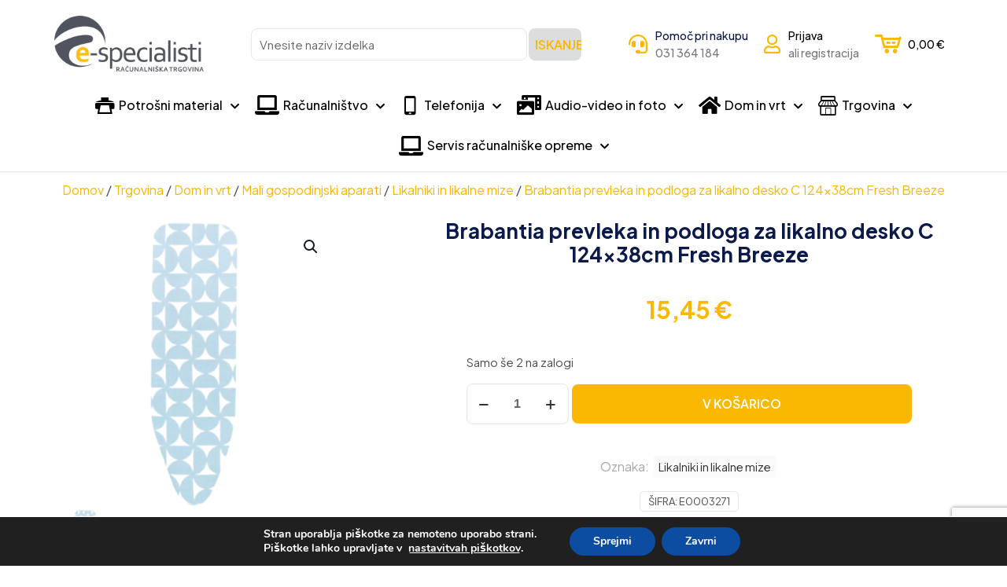

--- FILE ---
content_type: text/html; charset=UTF-8
request_url: https://www.e-specialisti.si/trgovina/dom-in-vrt/mali-gospodinjski-aparati/brabantia-prevleka-in-podloga-za-likalno-desko-c-124x38cm-fresh-breeze-2/
body_size: 77518
content:
<!DOCTYPE html><html dir="ltr" lang="sl-SI" prefix="og: https://ogp.me/ns#" class="no-js " ><head><script data-no-optimize="1">var litespeed_docref=sessionStorage.getItem("litespeed_docref");litespeed_docref&&(Object.defineProperty(document,"referrer",{get:function(){return litespeed_docref}}),sessionStorage.removeItem("litespeed_docref"));</script> <meta charset="UTF-8" /><link rel="preconnect" href="https://fonts.gstatic.com/" crossorigin /><title>Brabantia prevleka in podloga za likalno desko C 124x38cm Fresh Breeze | E-specialisti računalniška trgovina</title><style>img:is([sizes="auto" i],[sizes^="auto," i]){contain-intrinsic-size:3000px 1500px}</style><meta name="description" content="Prednosti in lastnosti Vse-v-enem - popoln komplet prevleke iz čistega bombaža in debelega podložka. Popolno se ujema - narejeno za vašo likalno desko Brabantia B (124 x 38 cm). Trpežna - trpežna prevleka iz 100 % bombaža z 8 mm prožno podlogo. Vsestranska - za običajne likalnike in parne likalnike. Brez gub - popolna prevleka" /><meta name="robots" content="max-snippet:-1, max-image-preview:large, max-video-preview:-1" /><link rel="canonical" href="https://www.e-specialisti.si/trgovina/dom-in-vrt/mali-gospodinjski-aparati/brabantia-prevleka-in-podloga-za-likalno-desko-c-124x38cm-fresh-breeze-2/" /><meta name="generator" content="All in One SEO Pro (AIOSEO) 4.7.3" /><meta property="og:locale" content="sl_SI" /><meta property="og:site_name" content="E-specialisti računalniška trgovina | Spletna trgovina z računalniško opremo" /><meta property="og:type" content="product" /><meta property="og:title" content="Brabantia prevleka in podloga za likalno desko C 124x38cm Fresh Breeze | E-specialisti računalniška trgovina" /><meta property="og:description" content="Prednosti in lastnosti Vse-v-enem - popoln komplet prevleke iz čistega bombaža in debelega podložka. Popolno se ujema - narejeno za vašo likalno desko Brabantia B (124 x 38 cm). Trpežna - trpežna prevleka iz 100 % bombaža z 8 mm prožno podlogo. Vsestranska - za običajne likalnike in parne likalnike. Brez gub - popolna prevleka" /><meta property="og:url" content="https://www.e-specialisti.si/trgovina/dom-in-vrt/mali-gospodinjski-aparati/brabantia-prevleka-in-podloga-za-likalno-desko-c-124x38cm-fresh-breeze-2/" /><meta property="og:image" content="https://www.e-specialisti.si/wp-content/uploads/2025/07/sdghrse56-1.png" /><meta property="og:image:secure_url" content="https://www.e-specialisti.si/wp-content/uploads/2025/07/sdghrse56-1.png" /><meta property="og:image:width" content="700" /><meta property="og:image:height" content="700" /><meta name="twitter:card" content="summary_large_image" /><meta name="twitter:site" content="@especialistislo" /><meta name="twitter:title" content="Brabantia prevleka in podloga za likalno desko C 124x38cm Fresh Breeze | E-specialisti računalniška trgovina" /><meta name="twitter:description" content="Prednosti in lastnosti Vse-v-enem - popoln komplet prevleke iz čistega bombaža in debelega podložka. Popolno se ujema - narejeno za vašo likalno desko Brabantia B (124 x 38 cm). Trpežna - trpežna prevleka iz 100 % bombaža z 8 mm prožno podlogo. Vsestranska - za običajne likalnike in parne likalnike. Brez gub - popolna prevleka" /><meta name="twitter:image" content="https://www.e-specialisti.si/wp-content/uploads/2025/07/sdghrse56-1.png" /><meta name="twitter:label1" content="Predviden čas branja" /><meta name="twitter:data1" content="1 minuta" /> <script type="application/ld+json" class="aioseo-schema">{"@context":"https:\/\/schema.org","@graph":[{"@type":"BreadcrumbList","@id":"https:\/\/www.e-specialisti.si\/trgovina\/dom-in-vrt\/mali-gospodinjski-aparati\/brabantia-prevleka-in-podloga-za-likalno-desko-c-124x38cm-fresh-breeze-2\/#breadcrumblist","itemListElement":[{"@type":"ListItem","@id":"https:\/\/www.e-specialisti.si\/#listItem","position":1,"name":"Domov","item":"https:\/\/www.e-specialisti.si\/","nextItem":"https:\/\/www.e-specialisti.si\/trgovina\/dom-in-vrt\/mali-gospodinjski-aparati\/brabantia-prevleka-in-podloga-za-likalno-desko-c-124x38cm-fresh-breeze-2\/#listItem"},{"@type":"ListItem","@id":"https:\/\/www.e-specialisti.si\/trgovina\/dom-in-vrt\/mali-gospodinjski-aparati\/brabantia-prevleka-in-podloga-za-likalno-desko-c-124x38cm-fresh-breeze-2\/#listItem","position":2,"name":"Brabantia prevleka in podloga za likalno desko C 124x38cm Fresh Breeze","previousItem":"https:\/\/www.e-specialisti.si\/#listItem"}]},{"@type":"Organization","@id":"https:\/\/www.e-specialisti.si\/#organization","name":"E-specialisti d.o.o","description":"Spletna ra\u010dunalni\u0161ka trgovina in servis ra\u010dunalni\u0161ke opreme na Jesenicah","url":"https:\/\/www.e-specialisti.si\/","email":"info@e-specialisti.si","telephone":"+38631364184","logo":{"@type":"ImageObject","url":"https:\/\/e-specialisti.si\/wp-content\/uploads\/2023\/06\/e-specialisti-rac-trgovina-1.png","@id":"https:\/\/www.e-specialisti.si\/trgovina\/dom-in-vrt\/mali-gospodinjski-aparati\/brabantia-prevleka-in-podloga-za-likalno-desko-c-124x38cm-fresh-breeze-2\/#organizationLogo"},"image":{"@id":"https:\/\/www.e-specialisti.si\/trgovina\/dom-in-vrt\/mali-gospodinjski-aparati\/brabantia-prevleka-in-podloga-za-likalno-desko-c-124x38cm-fresh-breeze-2\/#organizationLogo"},"sameAs":["https:\/\/www.instagram.com\/especialisti\/","https:\/\/www.pinterest.com\/especialisti\/","https:\/\/www.linkedin.com\/company\/e-specialisti-spletna-raunalnika-trgovina\/","https:\/\/www.tumblr.com\/blog\/view\/e-specialisti","https:\/\/www.e-specialisti.si\/"]},{"@type":"WebPage","@id":"https:\/\/www.e-specialisti.si\/trgovina\/dom-in-vrt\/mali-gospodinjski-aparati\/brabantia-prevleka-in-podloga-za-likalno-desko-c-124x38cm-fresh-breeze-2\/#webpage","url":"https:\/\/www.e-specialisti.si\/trgovina\/dom-in-vrt\/mali-gospodinjski-aparati\/brabantia-prevleka-in-podloga-za-likalno-desko-c-124x38cm-fresh-breeze-2\/","name":"Brabantia prevleka in podloga za likalno desko C 124x38cm Fresh Breeze | E-specialisti ra\u010dunalni\u0161ka trgovina","description":"Prednosti in lastnosti Vse-v-enem - popoln komplet prevleke iz \u010distega bomba\u017ea in debelega podlo\u017eka. Popolno se ujema - narejeno za va\u0161o likalno desko Brabantia B (124 x 38 cm). Trpe\u017ena - trpe\u017ena prevleka iz 100 % bomba\u017ea z 8 mm pro\u017eno podlogo. Vsestranska - za obi\u010dajne likalnike in parne likalnike. Brez gub - popolna prevleka","inLanguage":"sl-SI","isPartOf":{"@id":"https:\/\/www.e-specialisti.si\/#website"},"breadcrumb":{"@id":"https:\/\/www.e-specialisti.si\/trgovina\/dom-in-vrt\/mali-gospodinjski-aparati\/brabantia-prevleka-in-podloga-za-likalno-desko-c-124x38cm-fresh-breeze-2\/#breadcrumblist"},"image":{"@type":"ImageObject","url":"https:\/\/www.e-specialisti.si\/wp-content\/uploads\/2025\/07\/sdghrse56-1.png","@id":"https:\/\/www.e-specialisti.si\/trgovina\/dom-in-vrt\/mali-gospodinjski-aparati\/brabantia-prevleka-in-podloga-za-likalno-desko-c-124x38cm-fresh-breeze-2\/#mainImage","width":700,"height":700,"caption":"Brabantia prevleka in podloga za likalno desko C 124x38cm Fresh Breeze"},"primaryImageOfPage":{"@id":"https:\/\/www.e-specialisti.si\/trgovina\/dom-in-vrt\/mali-gospodinjski-aparati\/brabantia-prevleka-in-podloga-za-likalno-desko-c-124x38cm-fresh-breeze-2\/#mainImage"},"datePublished":"2025-07-18T04:08:55+02:00","dateModified":"2026-01-10T04:00:23+01:00"},{"@type":"WebSite","@id":"https:\/\/www.e-specialisti.si\/#website","url":"https:\/\/www.e-specialisti.si\/","name":"E-specialisti ra\u010dunalni\u0161ka trgovina","alternateName":"E-specialisti","description":"Spletna trgovina z ra\u010dunalni\u0161ko opremo","inLanguage":"sl-SI","publisher":{"@id":"https:\/\/www.e-specialisti.si\/#organization"}}]}</script>  <script data-cfasync="false" data-pagespeed-no-defer>var gtm4wp_datalayer_name = "dataLayer";
	var dataLayer = dataLayer || [];
	const gtm4wp_use_sku_instead = 1;
	const gtm4wp_currency = 'EUR';
	const gtm4wp_product_per_impression = 5;
	const gtm4wp_clear_ecommerce = false;
	const gtm4wp_datalayer_max_timeout = 2000;</script> <meta name="format-detection" content="telephone=no"><meta name="viewport" content="width=device-width, initial-scale=1, maximum-scale=1" /><meta name="theme-color" content="#ffffff" media="(prefers-color-scheme: light)"><meta name="theme-color" content="#ffffff" media="(prefers-color-scheme: dark)"><link rel='dns-prefetch' href='//www.google.com' /><link rel='dns-prefetch' href='//fonts.googleapis.com' /><link rel="alternate" type="application/rss+xml" title="E-specialisti računalniška trgovina &raquo; Vir" href="https://www.e-specialisti.si/feed/" /><style id="litespeed-ccss">ul{box-sizing:border-box}.entry-content{counter-reset:footnotes}:root{--wp--preset--font-size--normal:16px;--wp--preset--font-size--huge:42px}.screen-reader-text{border:0;clip-path:inset(50%);height:1px;margin:-1px;overflow:hidden;padding:0;position:absolute;width:1px;word-wrap:normal!important}:where(figure){margin:0 0 1em}div.product-search{box-sizing:border-box;display:block;float:none;list-style:none;margin:0;padding:0;position:relative}div.product-search-form{display:block;float:none;position:relative;width:100%}div.product-search-form input{width:100%}div.product-search div.product-search-form form.product-search-form{padding:0;margin:0;border:0}div.product-search-results{box-sizing:border-box;display:block;left:0;margin:0;padding:0;position:relative;top:0;border:0}div.product-search-results-content{display:block;float:none;height:auto;overflow-x:hidden;overflow-y:auto;position:static;z-index:auto;width:100%;padding:0;margin:0;background:#fff;border:1px solid #ccc}div.product-search-results-content:empty{border:0}div.product-search.floating div.product-search-results-content{position:absolute;z-index:99999}div.product-search-form span.product-search-field-clear{position:absolute;right:0;height:1px;overflow:visible;margin:auto 0;top:-1em;bottom:.5em;padding:0 .5em}div.product-search-form span.product-search-field-clear:after{content:"×"}.product-search input[type="text"].product-search-field{margin:0}.product-search input[type="text"].product-search-field{display:inline-block}div.product-search-form form.product-search-form.show-submit-button{display:flex}div.product-search-form form.product-search-form.show-submit-button input[type="text"].product-search-field{display:inline-block;overflow:hidden;flex:auto}div.product-search-form form.product-search-form.show-submit-button span.product-search-field-clear{display:inline-block;flex:auto;position:relative;overflow:visible;margin:auto 0;right:1em;height:auto;width:0;top:auto;bottom:auto;padding:0}div.product-search-form form.product-search-form.show-submit-button button{display:inline-block;flex:initial;margin:0 0 0 2px;padding:.3em .5em}.product-search .product-search-results-content{display:none}form.product-search-form input.product-search-field{box-sizing:border-box}div.product-search-results div.product-search-results-content{box-sizing:border-box}:root{--wp--preset--aspect-ratio--square:1;--wp--preset--aspect-ratio--4-3:4/3;--wp--preset--aspect-ratio--3-4:3/4;--wp--preset--aspect-ratio--3-2:3/2;--wp--preset--aspect-ratio--2-3:2/3;--wp--preset--aspect-ratio--16-9:16/9;--wp--preset--aspect-ratio--9-16:9/16;--wp--preset--color--black:#000000;--wp--preset--color--cyan-bluish-gray:#abb8c3;--wp--preset--color--white:#ffffff;--wp--preset--color--pale-pink:#f78da7;--wp--preset--color--vivid-red:#cf2e2e;--wp--preset--color--luminous-vivid-orange:#ff6900;--wp--preset--color--luminous-vivid-amber:#fcb900;--wp--preset--color--light-green-cyan:#7bdcb5;--wp--preset--color--vivid-green-cyan:#00d084;--wp--preset--color--pale-cyan-blue:#8ed1fc;--wp--preset--color--vivid-cyan-blue:#0693e3;--wp--preset--color--vivid-purple:#9b51e0;--wp--preset--gradient--vivid-cyan-blue-to-vivid-purple:linear-gradient(135deg,rgba(6,147,227,1) 0%,rgb(155,81,224) 100%);--wp--preset--gradient--light-green-cyan-to-vivid-green-cyan:linear-gradient(135deg,rgb(122,220,180) 0%,rgb(0,208,130) 100%);--wp--preset--gradient--luminous-vivid-amber-to-luminous-vivid-orange:linear-gradient(135deg,rgba(252,185,0,1) 0%,rgba(255,105,0,1) 100%);--wp--preset--gradient--luminous-vivid-orange-to-vivid-red:linear-gradient(135deg,rgba(255,105,0,1) 0%,rgb(207,46,46) 100%);--wp--preset--gradient--very-light-gray-to-cyan-bluish-gray:linear-gradient(135deg,rgb(238,238,238) 0%,rgb(169,184,195) 100%);--wp--preset--gradient--cool-to-warm-spectrum:linear-gradient(135deg,rgb(74,234,220) 0%,rgb(151,120,209) 20%,rgb(207,42,186) 40%,rgb(238,44,130) 60%,rgb(251,105,98) 80%,rgb(254,248,76) 100%);--wp--preset--gradient--blush-light-purple:linear-gradient(135deg,rgb(255,206,236) 0%,rgb(152,150,240) 100%);--wp--preset--gradient--blush-bordeaux:linear-gradient(135deg,rgb(254,205,165) 0%,rgb(254,45,45) 50%,rgb(107,0,62) 100%);--wp--preset--gradient--luminous-dusk:linear-gradient(135deg,rgb(255,203,112) 0%,rgb(199,81,192) 50%,rgb(65,88,208) 100%);--wp--preset--gradient--pale-ocean:linear-gradient(135deg,rgb(255,245,203) 0%,rgb(182,227,212) 50%,rgb(51,167,181) 100%);--wp--preset--gradient--electric-grass:linear-gradient(135deg,rgb(202,248,128) 0%,rgb(113,206,126) 100%);--wp--preset--gradient--midnight:linear-gradient(135deg,rgb(2,3,129) 0%,rgb(40,116,252) 100%);--wp--preset--font-size--small:13px;--wp--preset--font-size--medium:20px;--wp--preset--font-size--large:36px;--wp--preset--font-size--x-large:42px;--wp--preset--spacing--20:0.44rem;--wp--preset--spacing--30:0.67rem;--wp--preset--spacing--40:1rem;--wp--preset--spacing--50:1.5rem;--wp--preset--spacing--60:2.25rem;--wp--preset--spacing--70:3.38rem;--wp--preset--spacing--80:5.06rem;--wp--preset--shadow--natural:6px 6px 9px rgba(0, 0, 0, 0.2);--wp--preset--shadow--deep:12px 12px 50px rgba(0, 0, 0, 0.4);--wp--preset--shadow--sharp:6px 6px 0px rgba(0, 0, 0, 0.2);--wp--preset--shadow--outlined:6px 6px 0px -3px rgba(255, 255, 255, 1), 6px 6px rgba(0, 0, 0, 1);--wp--preset--shadow--crisp:6px 6px 0px rgba(0, 0, 0, 1)}button.pswp__button{box-shadow:none!important;background-image:url(/wp-content/plugins/woocommerce/assets/css/photoswipe/default-skin/default-skin.png)!important}button.pswp__button,button.pswp__button--arrow--left::before,button.pswp__button--arrow--right::before{background-color:transparent!important}button.pswp__button--arrow--left,button.pswp__button--arrow--right{background-image:none!important}.pswp{display:none;position:absolute;width:100%;height:100%;left:0;top:0;overflow:hidden;-ms-touch-action:none;touch-action:none;z-index:1500;-webkit-text-size-adjust:100%;-webkit-backface-visibility:hidden;outline:0}.pswp *{-webkit-box-sizing:border-box;box-sizing:border-box}.pswp__bg{position:absolute;left:0;top:0;width:100%;height:100%;background:#000;opacity:0;-webkit-transform:translateZ(0);transform:translateZ(0);-webkit-backface-visibility:hidden;will-change:opacity}.pswp__scroll-wrap{position:absolute;left:0;top:0;width:100%;height:100%;overflow:hidden}.pswp__container{-ms-touch-action:none;touch-action:none;position:absolute;left:0;right:0;top:0;bottom:0}.pswp__container{-webkit-touch-callout:none}.pswp__bg{will-change:opacity}.pswp__container{-webkit-backface-visibility:hidden}.pswp__item{position:absolute;left:0;right:0;top:0;bottom:0;overflow:hidden}.pswp__button{width:44px;height:44px;position:relative;background:0 0;overflow:visible;-webkit-appearance:none;display:block;border:0;padding:0;margin:0;float:left;opacity:.75;-webkit-box-shadow:none;box-shadow:none}.pswp__button::-moz-focus-inner{padding:0;border:0}.pswp__button,.pswp__button--arrow--left:before,.pswp__button--arrow--right:before{background:url(/wp-content/plugins/woocommerce/assets/css/photoswipe/default-skin/default-skin.png)0 0 no-repeat;background-size:264px 88px;width:44px;height:44px}.pswp__button--close{background-position:0-44px}.pswp__button--share{background-position:-44px -44px}.pswp__button--fs{display:none}.pswp__button--zoom{display:none;background-position:-88px 0}.pswp__button--arrow--left,.pswp__button--arrow--right{background:0 0;top:50%;margin-top:-50px;width:70px;height:100px;position:absolute}.pswp__button--arrow--left{left:0}.pswp__button--arrow--right{right:0}.pswp__button--arrow--left:before,.pswp__button--arrow--right:before{content:"";top:35px;background-color:rgb(0 0 0/.3);height:30px;width:32px;position:absolute}.pswp__button--arrow--left:before{left:6px;background-position:-138px -44px}.pswp__button--arrow--right:before{right:6px;background-position:-94px -44px}.pswp__share-modal{display:block;background:rgb(0 0 0/.5);width:100%;height:100%;top:0;left:0;padding:10px;position:absolute;z-index:1600;opacity:0;-webkit-backface-visibility:hidden;will-change:opacity}.pswp__share-modal--hidden{display:none}.pswp__share-tooltip{z-index:1620;position:absolute;background:#fff;top:56px;border-radius:2px;display:block;width:auto;right:44px;-webkit-box-shadow:0 2px 5px rgb(0 0 0/.25);box-shadow:0 2px 5px rgb(0 0 0/.25);-webkit-transform:translateY(6px);-ms-transform:translateY(6px);transform:translateY(6px);-webkit-backface-visibility:hidden;will-change:transform}.pswp__counter{position:relative;left:0;top:0;height:44px;font-size:13px;line-height:44px;color:#fff;opacity:.75;padding:0 10px;margin-inline-end:auto}.pswp__caption{position:absolute;left:0;bottom:0;width:100%;min-height:44px}.pswp__caption__center{text-align:left;max-width:420px;margin:0 auto;font-size:13px;padding:10px;line-height:20px;color:#ccc}.pswp__preloader{width:44px;height:44px;position:absolute;top:0;left:50%;margin-left:-22px;opacity:0;will-change:opacity;direction:ltr}.pswp__preloader__icn{width:20px;height:20px;margin:12px}@media screen and (max-width:1024px){.pswp__preloader{position:relative;left:auto;top:auto;margin:0;float:right}}.pswp__ui{-webkit-font-smoothing:auto;visibility:visible;opacity:1;z-index:1550}.pswp__top-bar{position:absolute;left:0;top:0;height:44px;width:100%;display:flex;justify-content:flex-end}.pswp__caption,.pswp__top-bar{-webkit-backface-visibility:hidden;will-change:opacity}.pswp__caption,.pswp__top-bar{background-color:rgb(0 0 0/.5)}.pswp__ui--hidden .pswp__button--arrow--left,.pswp__ui--hidden .pswp__button--arrow--right,.pswp__ui--hidden .pswp__caption,.pswp__ui--hidden .pswp__top-bar{opacity:.001}:root{--woocommerce:#720eec;--wc-green:#7ad03a;--wc-red:#a00;--wc-orange:#ffba00;--wc-blue:#2ea2cc;--wc-primary:#720eec;--wc-primary-text:#fcfbfe;--wc-secondary:#e9e6ed;--wc-secondary-text:#515151;--wc-highlight:#958e09;--wc-highligh-text:white;--wc-content-bg:#fff;--wc-subtext:#767676;--wc-form-border-color:rgba(32, 7, 7, 0.8);--wc-form-border-radius:4px;--wc-form-border-width:1px}.woocommerce img,.woocommerce-page img{height:auto;max-width:100%}.woocommerce div.product div.images,.woocommerce-page div.product div.images{float:left;width:48%}.woocommerce form .form-row::after,.woocommerce form .form-row::before,.woocommerce-page form .form-row::after,.woocommerce-page form .form-row::before{content:" ";display:table}.woocommerce form .form-row::after,.woocommerce-page form .form-row::after{clear:both}.woocommerce form .form-row label,.woocommerce-page form .form-row label{display:block}.woocommerce form .form-row .input-text,.woocommerce-page form .form-row .input-text{box-sizing:border-box;width:100%}.woocommerce form .form-row-first,.woocommerce form .form-row-last,.woocommerce-page form .form-row-first,.woocommerce-page form .form-row-last{width:47%;overflow:visible}.woocommerce form .form-row-first,.woocommerce-page form .form-row-first{float:left}.woocommerce form .form-row-last,.woocommerce-page form .form-row-last{float:right}@media only screen and (max-width:768px){:root{--woocommerce:#720eec;--wc-green:#7ad03a;--wc-red:#a00;--wc-orange:#ffba00;--wc-blue:#2ea2cc;--wc-primary:#720eec;--wc-primary-text:#fcfbfe;--wc-secondary:#e9e6ed;--wc-secondary-text:#515151;--wc-highlight:#958e09;--wc-highligh-text:white;--wc-content-bg:#fff;--wc-subtext:#767676;--wc-form-border-color:rgba(32, 7, 7, 0.8);--wc-form-border-radius:4px;--wc-form-border-width:1px}.woocommerce div.product div.images,.woocommerce-page div.product div.images{float:none;width:100%}}:root{--woocommerce:#720eec;--wc-green:#7ad03a;--wc-red:#a00;--wc-orange:#ffba00;--wc-blue:#2ea2cc;--wc-primary:#720eec;--wc-primary-text:#fcfbfe;--wc-secondary:#e9e6ed;--wc-secondary-text:#515151;--wc-highlight:#958e09;--wc-highligh-text:white;--wc-content-bg:#fff;--wc-subtext:#767676;--wc-form-border-color:rgba(32, 7, 7, 0.8);--wc-form-border-radius:4px;--wc-form-border-width:1px}.woocommerce form .form-row{padding:3px;margin:0 0 6px}.woocommerce form .form-row label{line-height:2}.woocommerce form .form-row .input-text{font-family:inherit;font-weight:400;letter-spacing:normal;padding:.5em;display:block;background-color:var(--wc-form-color-background,#fff);border:var(--wc-form-border-width) solid var(--wc-form-border-color);border-radius:var(--wc-form-border-radius);color:var(--wc-form-color-text,#000);box-sizing:border-box;width:100%;margin:0;line-height:normal;height:auto}.woocommerce form .form-row .required{color:var(--wc-red);font-weight:700;border:0!important;text-decoration:none;visibility:hidden}.woocommerce form .form-row ::-webkit-input-placeholder{line-height:normal}.woocommerce form .form-row :-moz-placeholder{line-height:normal}.woocommerce form .form-row :-ms-input-placeholder{line-height:normal}.screen-reader-text{clip:rect(1px,1px,1px,1px);height:1px;overflow:hidden;position:absolute!important;width:1px;word-wrap:normal!important}.clear{clear:both}.woocommerce .quantity .qty{width:3.631em;text-align:center}.woocommerce div.product{margin-bottom:0;position:relative}.woocommerce div.product p.stock{font-size:.92em}.woocommerce div.product div.images{margin-bottom:2em}.woocommerce div.product div.images img{display:block;width:100%;height:auto;box-shadow:none}.woocommerce div.product div.images.woocommerce-product-gallery{position:relative}.woocommerce div.product div.images .woocommerce-product-gallery__wrapper{margin:0;padding:0}.woocommerce div.product div.images .woocommerce-product-gallery__image a{display:block;outline-offset:-2px}.woocommerce div.product form.cart{margin-bottom:2em}.woocommerce div.product form.cart::after,.woocommerce div.product form.cart::before{content:" ";display:table}.woocommerce div.product form.cart::after{clear:both}.woocommerce div.product form.cart div.quantity{float:left;margin:0 4px 0 0}.woocommerce div.product form.cart .button{vertical-align:middle;float:left}.woocommerce ul.products li.product a{text-decoration:none}.woocommerce ul.products li.product .button{display:inline-block;margin-top:1em}.woocommerce .cart .button{float:none}.woocommerce form.login{border:1px solid #cfc8d8;padding:20px;margin:2em 0;text-align:left;border-radius:5px}.woocommerce .woocommerce-form-login .woocommerce-form-login__submit{float:left;margin-right:1em}.woocommerce .woocommerce-form-login .woocommerce-form-login__rememberme{display:inline-block}.woocommerce:where(body:not(.woocommerce-uses-block-theme)) div.product .stock{color:#958e09}.woocommerce-no-js form.woocommerce-form-login{display:block!important}.woocommerce form .form-row .required{visibility:visible}a,aside,body,div,figure,form,h1,h3,h4,h6,header,html,i,img,label,li,p,section,span,ul{margin:0;padding:0;border:0;font-size:100%;font:inherit;vertical-align:baseline}aside,figure,header,section{display:block}body{line-height:1}ul{list-style:none}body{--mfn-column-gap-top:0;--mfn-column-gap-bottom:40px;--mfn-column-gap-left:12px;--mfn-column-gap-right:12px;--mfn-article-box-decoration:#0089f7;--mfn-before-after-slider:#fff;--mfn-before-after-label:rgba(0,0,0,0.25);--mfn-before-after-label-color:#fff;--mfn-blog-slider-date-bg:#f8f8f8;--mfn-blog-date-bg:#f8f8f8;--mfn-contactbox-line:hsla(0,0%,100%,0.2);--mfn-infobox-line:hsla(0,0%,100%,0.2);--mfn-faq-line:rgba(0,0,0,0.1);--mfn-clients-tiles:rgba(0,0,0,0.08);--mfn-clients-tiles-hover:#0089f7;--mfn-offer-thumbs-nav:#0089f7;--mfn-timeline-date-bg:#f8f8f8;--mfn-sliding-box-bg:#0089f7;--mfn-tabs-border-width:1px;--mfn-tabs-border-color:rgba(0,0,0,0.08);--mfn-shape-divider:#000;--mfn-icon-box-icon:#0089f7;--mfn-popup-tmpl-offset:30px;--mfn-exitbutton-font-size:16px;--mfn-exitbutton-size:30px;--mfn-exitbutton-item-size:16px;--mfn-exitbutton-offset-horizontal:0px;--mfn-wpml-arrow-size:10px;--mfn-sidemenu-always-visible-offset:400px;--mfn-button-font-family:inherit;--mfn-button-font-size:inherit;--mfn-button-font-weight:inherit;--mfn-button-font-style:inherit;--mfn-button-letter-spacing:inherit;--mfn-button-gap:10px;--mfn-button-padding:10px 20px;--mfn-button-border-width:0px;--mfn-button-border-style:solid;--mfn-button-border-radius:3px;--mfn-button-color:#626262;--mfn-button-color-hover:#626262;--mfn-button-icon-color:#626262;--mfn-button-icon-color-hover:#626262;--mfn-button-bg:#dbdddf;--mfn-button-bg-hover:#d3d3d3;--mfn-button-border-color:transparent;--mfn-button-border-color-hover:transparent;--mfn-button-box-shadow:unset;--mfn-button-theme-color:#fff;--mfn-button-theme-color-hover:#fff;--mfn-button-theme-icon-color:#0095eb;--mfn-button-theme-icon-color-hover:#007cc3;--mfn-button-theme-bg:#0095eb;--mfn-button-theme-bg-hover:#007cc3;--mfn-button-theme-border-color:transparent;--mfn-button-theme-border-color-hover:transparent;--mfn-button-theme-box-shadow:unset;--mfn-button-shop-color:#fff;--mfn-button-shop-color-hover:#fff;--mfn-button-shop-icon-color:#0095eb;--mfn-button-shop-icon-color-hover:#007cc3;--mfn-button-shop-bg:#161922;--mfn-button-shop-bg-hover:#030304;--mfn-button-shop-border-color:transparent;--mfn-button-shop-border-color-hover:transparent;--mfn-button-shop-box-shadow:unset;--mfn-button-action-color:#626262;--mfn-button-action-color-hover:#626262;--mfn-button-action-icon-color:#626262;--mfn-button-action-icon-color-hover:#626262;--mfn-button-action-bg:#dbdddf;--mfn-button-action-bg-hover:#d3d3d3;--mfn-button-action-border-color:transparent;--mfn-button-action-border-color-hover:transparent;--mfn-button-action-box-shadow:unset}body.style-simple{--mfn-contactbox-line:hsla(0,0%,100%,0.1);--mfn-infobox-line:hsla(0,0%,100%,0.1)}img:not([src$=".svg"]){max-width:100%;height:auto}html{height:100%}body{-webkit-font-smoothing:antialiased;-webkit-text-size-adjust:100%}*,:after,:before{box-sizing:inherit;-webkit-font-smoothing:antialiased}h1,h3,h4,h6{margin-bottom:15px}h6 a{font-weight:inherit}p{margin:0 0 15px}i{font-style:italic}a,a:visited{text-decoration:none;outline:0}p a,p a:visited{line-height:inherit}.content_wrapper img{max-width:100%;height:auto}button::-moz-focus-inner,input::-moz-focus-inner{border:0;padding:0}.button,button{display:inline-flex;align-items:center;justify-content:center;gap:var(--mfn-button-gap);position:relative;box-sizing:border-box;font-family:var(--mfn-button-font-family);font-size:var(--mfn-button-font-size);font-weight:var(--mfn-button-font-weight);font-style:var(--mfn-button-font-style);letter-spacing:var(--mfn-button-letter-spacing);line-height:1.2;padding:var(--mfn-button-padding);border-width:var(--mfn-button-border-width);border-style:var(--mfn-button-border-style);border-radius:var(--mfn-button-border-radius);outline:unset;text-decoration:none;overflow:hidden}.button.button_full_width{width:100%}.button,button{background-color:var(--mfn-button-bg);border-color:var(--mfn-button-border-color);color:var(--mfn-button-color);box-shadow:var(--mfn-button-box-shadow)}.button.alt,button.alt{background-color:var(--mfn-button-shop-bg);border-color:var(--mfn-button-shop-border-color);color:var(--mfn-button-shop-color);box-shadow:var(--mfn-button-shop-box-shadow);&.loading:after{border-color:var(--mfn-button-shop-color)}}[class^=icon-]:before{font-family:mfn-icons;font-style:normal;font-weight:400;speak:never;display:inline-block;text-decoration:inherit;width:1em;text-align:center;font-variant:normal;text-transform:none;line-height:1em;-webkit-font-smoothing:antialiased;-moz-osx-font-smoothing:grayscale}.icon-cart:before{content:""}.icon-minus:before{content:""}.icon-mobile:before{content:""}.icon-plus:before{content:""}.icon-print:before{content:""}.icon-shop-line:before{content:""}.icon-menu-fine:before{content:""}button::-moz-focus-inner{padding:0;border:0}body{min-width:960px}#Wrapper{position:relative}#Wrapper{max-width:1240px;margin:0 auto}.layout-full-width{padding:0}.layout-full-width #Wrapper{max-width:100%!important;width:100%!important;margin:0!important}#Content{width:100%;padding-top:30px;z-index:0;position:relative}.section{position:relative;box-sizing:border-box}.container,.section_wrapper{max-width:1220px;height:100%;margin:0 auto;position:relative}.section.full-width>.section_wrapper{max-width:100%!important;padding-left:0!important;padding-right:0!important}.container:after,.section_wrapper:after{clear:both;content:" ";display:block;height:0;visibility:hidden;width:100%}.mcb-wrap{float:left;position:relative;z-index:1;box-sizing:border-box}.column{float:left;margin:0}.mcb-column,.mcb-wrap,.section{background-position:0 0;background-repeat:no-repeat}.one-fourth.mcb-wrap{width:25%}.one-third.mcb-wrap{width:33.333%}.two-fifth.mcb-wrap{width:40%}.one-second.mcb-wrap{width:50%}.three-fifth.mcb-wrap{width:60%}.one.mcb-wrap{width:100%}.five-sixth.column{width:83.333%}.one.column{width:100%}.mcb-column{position:relative}.mcb-column-inner{position:relative;margin:var(--mfn-column-gap-top) var(--mfn-column-gap-right) var(--mfn-column-gap-bottom) var(--mfn-column-gap-left)}.mfn-item-inline.column{width:auto!important;flex:0 0 auto!important;max-width:100%}.container:after{clear:both}.clearfix:after,.clearfix:before,.container:after{content:" ";display:block;height:0;visibility:hidden}.clearfix:after,.clearfix:before{overflow:hidden;width:0}.clear,.clearfix:after{clear:both}.clear{display:block;overflow:hidden;visibility:hidden;width:0;height:0}.section>.mcb-background-overlay{width:100%;height:100%;position:absolute;z-index:1;top:0;left:0}.wrap>.mcb-wrap-inner>.mcb-wrap-background-overlay{width:100%;height:100%;position:absolute;left:0;top:0;border-radius:inherit}.no-shadows #Wrapper,.no-shadows input[type=number],.no-shadows input[type=password],.no-shadows input[type=text]{box-shadow:0 0 0#fff0;-webkit-box-shadow:0 0 0#fff0}#body_overlay{position:fixed;top:0;left:0;width:100%;height:120%;background:rgb(0 0 0/.6);z-index:9002;display:none}body.mobile-side-slide{position:relative;overflow-x:visible}.image_frame .image_wrapper .mask{position:absolute;left:0;width:100%;height:100%;z-index:2}.image_frame .image_wrapper .mask:after{content:"";display:block;position:absolute;left:0;width:100%;height:100%;z-index:3;opacity:0}.if-modern-overlay .image_frame .image_wrapper .mask{display:none}form{margin-bottom:0}label{display:block;margin-bottom:5px;font-weight:500}input[type=checkbox]{display:inline}input[type=number],input[type=password],input[type=text]{padding:10px;outline:none;width:230px;max-width:100%;display:block;margin:0 0 20px;font-size:15px;border-width:1px;border-style:solid;border-radius:0;box-sizing:border-box;-webkit-appearance:none}ul{list-style:none outside}.column_heading .title{margin-bottom:0}.mfn-icon-box{box-sizing:border-box}.mfn-icon-box,.mfn-icon-box .icon-wrapper{display:flex;align-items:center;overflow:hidden}.mfn-icon-box .icon-wrapper{justify-content:center;flex-shrink:0;line-height:0}.mfn-builder-content .mfn-icon-box .icon-wrapper i{font-size:7vh;line-height:1;color:var(--mfn-icon-box-icon)}.mfn-icon-box .desc-wrapper :last-child{margin-bottom:0}.mfn-header-tmpl .mfn-header-icon-box .icon-wrapper{overflow:unset}.mfn-icon-box-left .icon-wrapper{margin:0 20px 0 0}.mfn-icon-box-top{flex-direction:column}.mfn-icon-box-top .icon-wrapper{margin:0 0 30px}.mfn-icon-box-center{align-items:center}@media (max-width:959px){.mfn-icon-box-tablet-left{flex-direction:row}.mfn-icon-box-tablet-left .icon-wrapper{margin:0 20px 0 0}.mfn-icon-box-tablet-left .icon-wrapper{order:1}.mfn-icon-box-tablet-left .desc-wrapper{order:2}.mfn-icon-box-tablet-left .icon-wrapper{width:25%}}.woocommerce .quantity input.qty,input[type=number],input[type=password],input[type=text]{border-color:rgb(0 0 0/.08)}.woocommerce .quantity input.qty,input[type=number],input[type=password],input[type=text]{background-color:#fff;color:#626262;box-shadow:inset 0 0 2px 2px rgb(0 0 0/.02)}.image_frame .image_wrapper .mask{box-shadow:inset 0 0 5px 2px rgb(0 0 0/.07)}.image_frame .image_wrapper .mask:after{background:rgb(0 0 0/.15)}.no-shadows .image_frame .image_wrapper .mask{box-shadow:unset}.mfn-close-icon{z-index:5;display:flex;justify-content:center;align-items:center;width:40px;height:40px;font-size:20px;text-decoration:none!important}.mfn-close-icon .icon{color:rgb(0 0 0/.3);display:inline-block}.section_wrapper{display:flex;align-items:flex-start;flex-wrap:wrap}.mcb-wrap,.mcb-wrap-inner{display:flex;align-items:flex-start}.mcb-wrap-inner{align-content:flex-start;flex-wrap:wrap;position:relative;width:100%;align-self:stretch}.mfn-header-tmpl{--mfn-column-gap-left:5px;--mfn-column-gap-right:5px;--mfn-column-gap-bottom:0;--mfn-header-menu-gap:0px;--mfn-header-menu-icon-gap:5px;--mfn-header-menu-submenu-icon-gap:10px;--mfn-header-menu-sep:rgba(1,7,39,0.15);--mfn-header-menu-animation-height:3px;--mfn-header-menu-icon-size:25px;--mfn-header-submenu-icon-size:13px;--mfn-header-menu-animation-color:#0089f7;--mfn-header-menu-sidebar-width:350px;--mfn-header-search-icon-color:#333;--mfn-header-icon-color:#333;--mfn-header-submenu-border-radius-top:4px;--mfn-header-submenu-border-radius-right:4px;--mfn-header-submenu-border-radius-bottom:4px;--mfn-header-submenu-border-radius-left:4px;--mfn-header-submenu-dropdown-size:8px;--mfn-header-submenu-dropdown-offset:0px;--mfn-header-submenu-dropdown-color:#fff;width:100%;position:relative;z-index:3}.mfn-header-tmpl-fixed{position:fixed;top:0;left:0}.mfn-header-tmpl .mfn-header-mobile-section{display:none}@media only screen and (max-width:767px){.mfn-mobile-header-tmpl-absolute{position:absolute;left:0;top:0}.mfn-header-tmpl.mfn-hasMobile .mfn-default-section{display:none}.mfn-header-tmpl.mfn-hasMobile .mfn-header-mobile-section{display:block}.mfn-header-tmpl.mfn-hasMobile .mfn-default-section{display:none}.mfn-header-tmpl .section_wrapper{padding-left:0!important;padding-right:0!important}}.mfn-header-overlay{position:fixed;left:0;top:0;width:100%;height:0;z-index:2;opacity:0}.mfn-header-tmpl .mcb-header-wrap{width:auto;max-width:100%}.mfn-header-tmpl .mcb-header-section>.section_wrapper,.mfn-header-tmpl .mcb-header-wrap>.mcb-wrap-inner{flex-wrap:nowrap}.mfn-header-tmpl .mcb-header-section>.section_wrapper:after{content:unset}@media only screen and (min-width:960px) and (max-width:1440px){.mfn-header-tmpl .laptop-one-second.mcb-header-wrap:not(.mfn-item-custom-width),.mfn-header-tmpl .laptop-one-third.mcb-header-wrap:not(.mfn-item-custom-width),.mfn-header-tmpl .laptop-one.mcb-header-wrap:not(.mfn-item-custom-width){width:auto}}@media only screen and (min-width:768px) and (max-width:959px){.mfn-header-tmpl .tablet-one-second.mcb-header-wrap:not(.mfn-item-custom-width),.mfn-header-tmpl .tablet-one-third.mcb-header-wrap:not(.mfn-item-custom-width),.mfn-header-tmpl .tablet-one.mcb-header-wrap:not(.mfn-item-custom-width){width:auto}}@media only screen and (max-width:767px){.mfn-header-tmpl .mobile-one.mcb-header-wrap:not(.mfn-item-custom-width){width:auto}}.mfn-item-inline.column_header_menu{flex-grow:1!important;flex-shrink:1!important;flex-basis:0!important}.column_header_logo .logo-wrapper{display:flex;align-items:center;width:100%;height:100%;line-height:0}.column_header_logo .logo-wrapper>*{width:100%;height:auto}.mfn-header-menu{display:flex;align-items:stretch;flex-wrap:wrap;font-size:15px;line-height:1.5;font-weight:500}.mfn-header-menu{margin:0;padding:0;list-style:none}.mfn-header-menu .mfn-menu-li{position:relative}.mfn-header-menu .mfn-menu-li .mfn-menu-link{display:flex;text-decoration:none}.mfn-header-menu>.mfn-menu-li>.mfn-menu-link{position:relative;align-items:center;justify-content:center;padding:8px 20px;width:100%;box-sizing:border-box}.mfn-header-menu>.mfn-menu-li>.mfn-menu-link .menu-item-helper{display:flex;position:absolute;left:0;top:0;width:100%;height:100%;box-sizing:border-box}.mfn-header-menu .mfn-menu-li>.mfn-menu-link{color:#73748c}.mfn-header-menu .mfn-menu-link .menu-icon i{color:#0089f7}.mfn-header-menu>.mfn-menu-li,.mfn-header-menu>.mfn-menu-li .mfn-menu-link .menu-icon,.mfn-header-menu>.mfn-menu-li .mfn-menu-link .menu-sub{z-index:1}.mfn-header-menu>.mfn-menu-li>.mfn-menu-link{z-index:4}.mfn-header-menu>.mfn-menu-li>.mfn-menu-link>.label-wrapper>.menu-label{white-space:nowrap}.mfn-header-menu>.mfn-menu-li .mfn-menu-link span.menu-sub i{font-size:var(--mfn-header-submenu-icon-size)}.mfn-header-menu .mfn-menu-li:not(.menu-item-has-children,.mfn-menu-item-has-megamenu) .mfn-menu-link .menu-sub{display:none!important}.mfn-header-menu .mfn-menu-link .menu-icon{line-height:1}.mfn-header-menu .mfn-menu-link .menu-icon i{font-size:var(--mfn-header-menu-icon-size)}.mfn-header-menu .mfn-menu-link .label-wrapper{position:relative;display:flex;flex-direction:column}.mfn-menu-icon-left .mfn-menu-link>.menu-icon{margin-right:var(--mfn-header-menu-icon-gap)}.mfn-menu-icon-left .mfn-menu-link>.menu-sub{margin-left:var(--mfn-header-menu-submenu-icon-gap)}.mfn-header-menu>.mfn-menu-li{display:inline-flex;margin:0 calc(var(--mfn-header-menu-gap)/2)}.mfn-header-menu>.mfn-menu-li:first-child{margin-left:0}.mfn-header-menu>.mfn-menu-li:last-child{margin-right:0}.mfn-menu-animation-toggle-line-bottom>.mfn-menu-li>.mfn-menu-link:before{content:"";position:absolute;left:0;width:100%;height:var(--mfn-header-menu-animation-height);background-color:var(--mfn-header-menu-animation-color);transform:scaleX(0)}.mfn-menu-animation-toggle-line-bottom>.mfn-menu-li>.mfn-menu-link:before{top:100%}.mfn-header-tmpl .mfn-icon-box .icon-wrapper i{font-size:var(--mfn-header-menu-icon-size);color:var(--mfn-header-icon-color)}.mfn-header-tmpl .mfn-header-icon-box.mfn-hide-count-if-0 .mfn-header-icon-0{display:none!important}.mcb-item-header_burger-inner{z-index:2}.mfn-header-tmpl-menu-sidebar{position:fixed!important;z-index:1;top:0;width:var(--mfn-header-menu-sidebar-width);height:100vh;background-color:#f6f7f9}.mfn-header-tmpl-menu-sidebar .mfn-header-tmpl-menu-sidebar-wrapper{display:flex;flex-wrap:wrap;position:relative;align-items:center;overflow-y:auto;height:100%;padding:50px;box-sizing:border-box}.mfn-header-tmpl-menu-sidebar .mfn-header-menu{flex-direction:column;width:100%}.mfn-header-tmpl-menu-sidebar .mfn-header-menu>.mfn-menu-li{flex-direction:column}.mfn-header-tmpl-menu-sidebar-right{right:calc(var(--mfn-header-menu-sidebar-width)*-1)}.mfn-header-tmpl-menu-sidebar .mfn-close-icon{position:absolute;top:10px}.mfn-header-tmpl-menu-sidebar-right .mfn-close-icon{right:10px}.mfn-header-tmpl-menu-sidebar .mfn-header-menu>.mfn-menu-li{display:inline-flex;margin:calc(var(--mfn-header-menu-gap)/2)0}.mfn-header-tmpl-menu-sidebar .mfn-header-menu>.mfn-menu-li:first-child{margin-top:0}.mfn-header-tmpl-menu-sidebar .mfn-header-menu>.mfn-menu-li:last-child{margin-bottom:0}.column_header_icon .mfn-header-cart-link .icon-wrapper{position:relative}.column_header_icon .header-cart-count{display:inline-block;position:absolute;font-size:11px;line-height:1;background-color:#333;color:#fff;min-width:18px;text-align:center;border-radius:18px;padding:3px}.mfn-header-tmpl a.mfn-icon-box{text-decoration:none}.mfn-header-tmpl .mfn-icon-box-left .icon-wrapper{margin:0 10px 0 0}.mfn-header-tmpl .mfn-icon-box-top .icon-wrapper{margin:0 0 5px}.column_header_burger.mfn-item-inline .icon-wrapper,.column_header_icon.mfn-item-inline .icon-wrapper{width:auto}@media (max-width:959px){.mfn-header-tmpl .mfn-icon-box-tablet-left .icon-wrapper{margin:0 10px 0 0}}.mfn-header-tmpl .mfn-icon-box-empty-desc .icon-wrapper{margin:0}.mfn-megamenu-tmpl-builder{--mfn-column-gap-left:12px;--mfn-column-gap-right:12px;--mfn-megamenu-menu-gap:0px;--mfn-megamenu-menu-icon-gap:5px;--mfn-megamenu-menu-submenu-icon-gap:10px;--mfn-megamenu-menu-sep:rgba(1,7,39,0.15);--mfn-megamenu-menu-animation-height:3px;--mfn-megamenu-menu-icon-size:25px;--mfn-megamenu-submenu-icon-size:13px;--mfn-megamenu-menu-animation-color:#0089f7;--mfn-column-gap-bottom:10px;--mfn-megamenu-submenu-border-radius-top:4px;--mfn-megamenu-submenu-border-radius-right:4px;--mfn-megamenu-submenu-border-radius-bottom:4px;--mfn-megamenu-submenu-border-radius-left:4px}.mfn-menu-item-megamenu{position:absolute;top:100%}.mfn-megamenu-full-width{width:100vw}.mfn-megamenu-full-width .container{max-width:100%}.mfn-menu-item-has-megamenu .mfn-menu-item-megamenu{display:none}@media only screen and (max-width:767px){.mfn-menu-item-megamenu{max-width:90vw}.mfn-menu-item-megamenu>.container{padding-left:0!important;padding-right:0!important}}.mfn-megamenu-menu{display:flex;align-items:stretch;flex-wrap:wrap;font-size:15px;line-height:1.5;font-weight:500}.mfn-megamenu-menu{margin:0;padding:0;list-style:none}.mfn-megamenu-menu li{position:relative}.mfn-megamenu-menu li a{display:flex;text-decoration:none}.mfn-megamenu-menu>li:last-child:not(.menu-item-has-children)>a{border-bottom:0!important}.mfn-megamenu-menu>li>a{position:relative;align-items:center;padding:8px 20px;width:100%;box-sizing:border-box}.mfn-mm-menu-vertical{flex-direction:column}.mfn-mm-menu-vertical li{display:flex;flex-direction:column}.mfn-mm-submenu-visible li .menu-sub{display:none}.mfn-megamenu-menu li>a{color:#73748c}.mfn-megamenu-menu>li,.mfn-megamenu-menu>li a .menu-sub{z-index:1}.mfn-megamenu-menu>li>a{z-index:4}.mfn-megamenu-menu a .menu-label{white-space:nowrap}.mfn-megamenu-menu>li a span.menu-sub i{font-size:var(--mfn-megamenu-submenu-icon-size)}.mfn-megamenu-menu li:not(.menu-item-has-children) a .menu-sub{display:none!important}.mfn-megamenu-menu a .label-wrapper{position:relative;display:flex;flex-direction:column}.mfn-mm-menu-icon-left a>.menu-sub{margin-left:var(--mfn-megamenu-menu-submenu-icon-gap)}.mfn-mm-menu-icon-left.mfn-mm-menu-vertical a>.menu-sub{margin-left:auto}body{--mfn-swiper-pagination-bullet-active-color:#007aff;--mfn-swiper-pagination-bullet-inactive-color:#000;--mfn-swiper-pagination-bullet-width:10px;--mfn-swiper-pagination-bullet-height:10px;--mfn-swiper-pagination-spacing:20px;--mfn-swiper-arrow-width:auto;--mfn-swiper-arrow-height:auto;--mfn-swiper-arrow-size:50px;--mfn-swiper-arrow-spacing:20px}.mfn-header-tmpl .column_header_icon .mfn-icon-box,.mfn-header-tmpl .column_header_icon .mfn-icon-box .icon-wrapper{overflow:unset}.mfn-icon-box-left .icon-wrapper{width:25%}.far,.fas{-moz-osx-font-smoothing:grayscale;-webkit-font-smoothing:antialiased;display:inline-block;font-style:normal;font-variant:normal;text-rendering:auto;line-height:1}.fa-arrow-down:before{content:""}.fa-chevron-down:before{content:""}.fa-headset:before{content:""}.fa-home:before{content:""}.fa-laptop:before{content:""}.fa-photo-video:before{content:""}.fa-user:before{content:""}.far{font-weight:400}.far,.fas{font-family:Font Awesome\ 5 Free}.fas{font-weight:900}body{--mfn-tabs-border-width:1px}html{overflow-x:hidden}@media only screen and (max-width:1239px){a[href^=tel]{text-decoration:none}a[href^=tel]:not(.action_button){color:inherit}}@media only screen and (min-width:960px) and (max-width:1239px){body{min-width:0}#Wrapper{max-width:960px}.container,.section_wrapper{max-width:940px}}@media only screen and (min-width:1441px){.hide-desktop{display:none!important}}@media only screen and (min-width:960px) and (max-width:1440px){.laptop-one-fourth.mcb-wrap{width:25%}.laptop-one-third.mcb-wrap{width:33.333%}.laptop-two-fifth.mcb-wrap{width:40%}.laptop-one-second.mcb-wrap{width:50%}.laptop-three-fifth.mcb-wrap{width:60%}.laptop-one.mcb-wrap{width:100%}.laptop-five-sixth.column{width:83.333%}.laptop-one.column{width:100%}}@media only screen and (max-width:959px){.section{background-attachment:scroll!important}}@media only screen and (min-width:768px) and (max-width:959px){body{min-width:0}#Wrapper{max-width:728px}.container,.section_wrapper{max-width:708px}.tablet-one-fourth.mcb-wrap{width:25%}.tablet-one-third.mcb-wrap{width:33.333%}.tablet-two-fifth.mcb-wrap{width:40%}.tablet-one-second.mcb-wrap{width:50%}.tablet-three-fifth.mcb-wrap{width:60%}.tablet-one.mcb-wrap{width:100%}.tablet-five-sixth.column{width:83.333%}.tablet-one.column{width:100%}.hide-tablet{display:none!important}}@media only screen and (max-width:767px){body{min-width:0}body.responsive-overflow-x-mobile{overflow-x:hidden}.container .column,.section_wrapper .column,.section_wrapper .mcb-wrap{margin:0;width:100%;clear:both}.sections_group{margin:0;width:100%!important;clear:both}.container,.content_wrapper .section_wrapper{max-width:700px!important}.content_wrapper .mcb-column-inner{margin:0 0 20px}.mobile-one.mcb-wrap{width:100%}.mobile-one.column{width:100%}.hide-mobile{display:none!important}}body{--mfn-woo-border-radius-box:8px;--mfn-woo-body-color:#626262;--mfn-woo-heading-color:#626262;--mfn-woo-themecolor:#0089f7;--mfn-woo-bg-themecolor:#0089f7;--mfn-woo-border-themecolor:#0089f7;--mfn-woo-bg-box:rgba(0,0,0,0.03);--mfn-woo-border:rgba(0,0,0,0.08);--mfn-woo-text-option-color:rgba(0,0,0,0.5);--mfn-woo-text-option-color-hover:rgba(0,0,0,0.8);--mfn-woo-icon-option:rgba(0,0,0,0.8)}.woocommerce div.product div.images .woocommerce-product-gallery__wrapper .woocommerce-product-gallery__image{overflow:hidden}.woocommerce-product-gallery{--mfn-swiper-arrow-offset:0}.mfn-header-login{position:absolute;display:none;width:300px;padding:20px 20px 25px;z-index:100001;top:100%;background-color:#fff;margin-top:50px}.mfn-header-login .mfn-close-icon{position:absolute;top:15px;right:15px}.mfn-header-login .woocommerce-form.login{border:0;padding:0;margin:0;text-align:left;border-radius:0}.mfn-header-login .woocommerce-form .form-row{float:none;width:100%;position:relative;padding:0;margin-bottom:10px}.mfn-header-login .woocommerce-form label{font-weight:400}.mfn-header-login .woocommerce-form .form-row.form-row-first:after,.mfn-header-login .woocommerce-form .form-row.form-row-last:after{font-family:mfn-icons;color:rgb(0 0 0/.7);display:flex;align-items:center;justify-content:center;width:30px;height:30px;position:absolute;left:5px;top:50%;transform:translateY(-50%)}.mfn-header-login .woocommerce-form .form-row.form-row-first:after{content:""}.mfn-header-login .woocommerce-form .form-row.form-row-last:after{content:""}.mfn-header-login .woocommerce-form .form-row.form-row-first label,.mfn-header-login .woocommerce-form .form-row.form-row-last label{position:absolute;left:40px;top:50%;z-index:2;transform:translateY(-50%)}.mfn-header-login .woocommerce-form .form-row.form-row-first .input-text,.mfn-header-login .woocommerce-form .form-row.form-row-last .input-text{margin:0;padding:25px 10px 10px 40px;width:100%}.mfn-header-login .woocommerce-form-login__rememberme{display:inline-flex!important;align-items:center;padding:10px 0}.mfn-header-login .woocommerce-form-login__rememberme>input[type=checkbox]{transform:scale(1.1);margin-right:10px}.mfn-header-login .woocommerce-form-login__submit{width:100%;box-sizing:border-box}.mfn-header-login .lost_password{text-align:center;margin:0}.mfn-header-login .lost_password{margin-top:-5px}.mfn-header-login .lost_password a{display:block;padding:15px;font-size:14px}.mfn-header-login .lost_password a{color:rgb(0 0 0/.5)!important;text-decoration:none}.mfn-header-login.is-side{display:block;position:fixed;top:0;right:-420px;display:flex;flex-direction:column;width:420px;max-width:100%;height:100%;box-sizing:border-box;margin-top:0}.mfn-header-login.is-side h4{font-size:25px;line-height:30px;text-align:center;width:calc(100% + 40px);border-bottom:1px solid var(--mfn-woo-border);padding-bottom:20px;margin:0-20px 20px}.mfn-header-login.is-side .mfn-close-icon{right:auto;left:20px}.required{opacity:.6}.woocommerce .product_meta span{margin:0 5px}.woocommerce .product_meta span:first-child{margin-left:0}.woocommerce .product_meta span:last-child{margin-right:0}.woocommerce .tagged_as a{display:inline-block;text-decoration:none;background-color:rgb(0 0 0/.02);color:rgb(0 0 0/.8);margin:0 2px 2px;border-radius:4px;padding:2px 7px;font-size:90%}.woocommerce .sku_wrapper{display:inline-block;border:1px solid rgb(0 0 0/.1);border-radius:5px;padding:0 10px;font-size:13px;text-transform:uppercase}.woocommerce ul.products li.mfn-product-li-item .mfn-after-shop-loop-item .button{display:none}.mfn-cart-holder{position:fixed;top:0;right:-420px;display:flex;flex-direction:column;width:420px;max-width:100%;height:100%;background-color:#fff;z-index:100000;box-sizing:border-box}.mfn-cart-holder .mfn-ch-content,.mfn-cart-holder .mfn-ch-footer,.mfn-cart-holder .mfn-ch-header{padding:20px}.mfn-cart-holder .mfn-ch-header{text-align:center;display:block;position:relative;border-bottom:1px solid var(--mfn-woo-border)}.mfn-cart-holder .mfn-ch-header h3{margin:0;font-size:25px;line-height:30px;display:flex;justify-content:center}.mfn-cart-holder .mfn-ch-header h3 svg{margin-right:7px}.mfn-cart-holder .mfn-ch-header h3 svg{width:30px}.mfn-cart-holder .mfn-ch-header .mfn-close-icon{position:absolute;top:50%;left:20px;transform:translateY(-50%)}.mfn-cart-holder .mfn-ch-content-wrapper{position:relative;height:100%;overflow:hidden}.mfn-cart-holder .mfn-ch-content{height:100%;overflow:auto}.mfn-cart-holder .mfn-ch-footer{margin-top:auto;background-color:var(--mfn-woo-bg-box)}.mfn-cart-holder .mfn-ch-footer .mfn-ch-footer-totals{margin-bottom:30px}.mfn-cart-holder .mfn-ch-footer .mfn-ch-footer-buttons{text-align:center}.mfn-cart-holder .mfn-ch-footer .mfn-ch-footer-buttons a.button{margin-bottom:5px}.mfn-cart-holder .mfn-ch-footer .mfn-ch-footer-buttons a:not(.button){color:var(--mfn-woo-text-option-color)}.mfn-cart-overlay{display:none}.single-product div.product{width:100%}.woocommerce .product_meta{margin-top:15px}.woocommerce form.cart{display:flex;align-items:center}.woocommerce-page div.product div.images img,.woocommerce div.product div.images img{-webkit-box-shadow:0 0 0;box-shadow:0 0 0}.woocommerce .quantity{width:130px;flex-shrink:0;position:relative}.woocommerce .quantity a.quantity-change{display:flex;color:rgb(0 0 0/.8);position:absolute;top:5px;width:35px;border-radius:3px;height:calc(100% - 10px);font-weight:700;font-size:20px;align-items:center;justify-content:center}.woocommerce .quantity a.quantity-change.minus{left:5px}.woocommerce .quantity a.quantity-change.plus{right:5px}.woocommerce .quantity .qty{width:100%;margin:0;border-width:1px!important;font-size:16px;line-height:20px;padding:15px 30px!important;font-weight:700;-webkit-appearance:none;webkit-appearance:textfield;-moz-appearance:textfield;appearance:textfield}.woocommerce .quantity .qty::-webkit-inner-spin-button,.woocommerce .quantity .qty::-webkit-outer-spin-button{-webkit-appearance:none}.woocommerce .column_product_title .woocommerce-products-header__title{margin-bottom:0}.woocommerce .column_product_meta .product_meta{margin-top:0}.woocommerce .column_product_meta .product_meta .posted_in,.woocommerce .column_product_meta .product_meta .tagged_as{display:block}.woocommerce .column_product_meta .product_meta .posted_in,.woocommerce .column_product_meta .product_meta .sku_wrapper,.woocommerce .column_product_meta .product_meta .tagged_as{margin:0 0 15px}.woocommerce .column_product_meta .product_meta span:last-child{margin-bottom:0}.woocommerce .column_product_cart_button .cart{display:flex;margin-bottom:0!important}.woocommerce .column_product_cart_button .cart .button{width:100%}.woocommerce .column_product_cart_button .cart .quantity{margin-right:10px}.woocommerce #Content .column_product_cart_button .cart .button,.woocommerce .column_product_cart_button .cart .quantity .input-text{font-size:16px;line-height:20px;padding:15px 20px}.woocommerce .product .column_product_images .woocommerce-product-gallery{float:none;width:100%!important;margin-bottom:0}.pswp .pswp__button{padding:0;border:none!important}.woocommerce-notices-wrapper{width:100%}.woocommerce .woocommerce-Price-amount bdi{word-break:normal}.woocommerce form.login{display:flex;flex-direction:column;align-items:center;border:0;padding:0;margin:0;box-sizing:border-box}.woocommerce form.login p{width:100%;float:none}.woocommerce form.login p:not(.form-row){text-align:center}.woocommerce form.login .button{width:100%}.woocommerce form.login .form-row{width:100%}@media only screen and (max-width:767px){.mfn-cart-holder{max-width:420px;width:100%}.mfn-header-login{display:block;position:fixed;top:0!important;right:-420px;left:auto!important;display:flex;flex-direction:column;width:420px;max-width:100%;height:100%;box-sizing:border-box;margin-top:0}.mfn-header-login h4{font-size:25px;line-height:30px;text-align:center;width:calc(100% + 40px);border-bottom:1px solid var(--mfn-woo-border);padding-bottom:20px;margin:0-20px 20px}.mfn-header-login .mfn-close-icon{right:auto;left:20px}}html{background-color:#fff}#Wrapper,#Content,.mfn-cart-holder,.mfn-header-login{background-color:#fff}body,input[type="text"],input[type="password"],.mfn-menu-item-megamenu{font-family:"Plus Jakarta Sans",-apple-system,BlinkMacSystemFont,"Segoe UI",Roboto,Oxygen-Sans,Ubuntu,Cantarell,"Helvetica Neue",sans-serif}h1,h3,h4{font-family:"Plus Jakarta Sans",-apple-system,BlinkMacSystemFont,"Segoe UI",Roboto,Oxygen-Sans,Ubuntu,Cantarell,"Helvetica Neue",sans-serif}h6{font-family:"Plus Jakarta Sans",-apple-system,BlinkMacSystemFont,"Segoe UI",Roboto,Oxygen-Sans,Ubuntu,Cantarell,"Helvetica Neue",sans-serif}body,.mfn-menu-item-megamenu{font-size:16px;line-height:24px;font-weight:400;letter-spacing:0}h1{font-size:58px;line-height:65px;font-weight:700;letter-spacing:0}h3{font-size:28px;line-height:32px;font-weight:700;letter-spacing:0}h4{font-size:26px;line-height:32px;font-weight:700;letter-spacing:0}h6{font-size:14px;line-height:20px;font-weight:500;letter-spacing:0}@media only screen and (min-width:768px) and (max-width:959px){body,.mfn-menu-item-megamenu{font-size:14px;line-height:20px;font-weight:400;letter-spacing:0}h1{font-size:49px;line-height:55px;font-weight:700;letter-spacing:0}h3{font-size:24px;line-height:27px;font-weight:700;letter-spacing:0}h4{font-size:22px;line-height:27px;font-weight:700;letter-spacing:0}h6{font-size:13px;line-height:19px;font-weight:500;letter-spacing:0}}@media only screen and (min-width:480px) and (max-width:767px){body,.mfn-menu-item-megamenu{font-size:13px;line-height:19px;font-weight:400;letter-spacing:0}h1{font-size:44px;line-height:49px;font-weight:700;letter-spacing:0}h3{font-size:21px;line-height:24px;font-weight:700;letter-spacing:0}h4{font-size:20px;line-height:24px;font-weight:700;letter-spacing:0}h6{font-size:13px;line-height:19px;font-weight:500;letter-spacing:0}}@media only screen and (max-width:479px){body,.mfn-menu-item-megamenu{font-size:13px;line-height:19px;font-weight:400;letter-spacing:0}h1{font-size:35px;line-height:39px;font-weight:700;letter-spacing:0}h3{font-size:17px;line-height:19px;font-weight:700;letter-spacing:0}h4{font-size:16px;line-height:19px;font-weight:700;letter-spacing:0}h6{font-size:13px;line-height:19px;font-weight:500;letter-spacing:0}}@media only screen and (min-width:1240px){#Wrapper{max-width:1200px}.section_wrapper,.container{max-width:1180px}}@media only screen and (max-width:767px){#Wrapper{max-width:calc(100% - 67px)}.content_wrapper .section_wrapper,.container{max-width:550px!important;padding-left:33px;padding-right:33px}}body .pswp .pswp__caption{display:none}body{--mfn-button-font-family:"Plus Jakarta Sans";--mfn-button-font-size:16px;--mfn-button-font-weight:600;--mfn-button-font-style:inherit;--mfn-button-letter-spacing:0px;--mfn-button-padding:16px 40px 16px 40px;--mfn-button-border-width:0;--mfn-button-border-radius:8px 8px 8px 8px;--mfn-button-gap:10px;--mfn-button-color:#fab800;--mfn-button-color-hover:#fab800;--mfn-button-bg:#dbdddf;--mfn-button-bg-hover:#d3d3d3;--mfn-button-border-color:transparent;--mfn-button-border-color-hover:transparent;--mfn-button-icon-color:#fab800;--mfn-button-icon-color-hover:#fab800;--mfn-button-box-shadow:unset;--mfn-button-theme-color:#ffffff;--mfn-button-theme-color-hover:#ffffff;--mfn-button-theme-bg:#fab800;--mfn-button-theme-bg-hover:#fab800;--mfn-button-theme-border-color:transparent;--mfn-button-theme-border-color-hover:transparent;--mfn-button-theme-icon-color:#ffffff;--mfn-button-theme-icon-color-hover:#ffffff;--mfn-button-theme-box-shadow:unset;--mfn-button-shop-color:#ffffff;--mfn-button-shop-color-hover:#ffffff;--mfn-button-shop-bg:#fab800;--mfn-button-shop-bg-hover:#fab800;--mfn-button-shop-border-color:transparent;--mfn-button-shop-border-color-hover:transparent;--mfn-button-shop-icon-color:#626262;--mfn-button-shop-icon-color-hover:#626262;--mfn-button-shop-box-shadow:unset;--mfn-button-action-color:#626262;--mfn-button-action-color-hover:#626262;--mfn-button-action-bg:#dbdddf;--mfn-button-action-bg-hover:#d3d3d3;--mfn-button-action-border-color:transparent;--mfn-button-action-border-color-hover:transparent;--mfn-button-action-icon-color:#626262;--mfn-button-action-icon-color-hover:#626262;--mfn-button-action-box-shadow:unset}input[type="number"],input[type="password"],input[type="text"],.woocommerce .quantity input.qty{border-width:1px}input[type="number"],input[type="password"],input[type="text"],.woocommerce .quantity input.qty{border-radius:8px}body{--mfn-clients-tiles-hover:#fab800;--mfn-icon-box-icon:#fab800;--mfn-sliding-box-bg:#fab800;--mfn-woo-body-color:#4c4d52;--mfn-woo-heading-color:#4c4d52;--mfn-woo-themecolor:#fab800;--mfn-woo-bg-themecolor:#fab800;--mfn-woo-border-themecolor:#fab800}body{color:#4c4d52}a{color:#fab800}.product_meta .posted_in,.woocommerce .tagged_as{color:#a8a8a8}h1{color:#0b1a48}h3{color:#0b1a48}h4{color:#0b1a48}h6,h6 a{color:#0b1a48}.image_frame .image_wrapper .mask::after{background:rgb(0 0 0/.15)}input[type="number"],input[type="password"],input[type="text"],.woocommerce .quantity input.qty{color:#686868;background-color:rgb(255 255 255);border-color:#E7E7E7}::-webkit-input-placeholder{color:#686868}::-moz-placeholder{color:#686868}:-ms-input-placeholder{color:#686868}:focus::-webkit-input-placeholder{color:#fab800}:focus::-moz-placeholder{color:#fab800}body{--mfn-featured-image:url(https://www.e-specialisti.si/wp-content/uploads/2025/07/asfsdf45-21.jpg)}.mcb-section .mcb-wrap .mcb-item-6fabb49c7 .mfn-header-tmpl-menu-sidebar .mfn-header-tmpl-menu-sidebar-wrapper{align-items:center}.mcb-section .mcb-wrap .mcb-item-6fabb49c7 .icon-wrapper i{color:#fab800}.mcb-section .mcb-wrap .mcb-item-6fabb49c7 .mfn-header-tmpl-menu-sidebar{background-color:#FFF}.mcb-section .mcb-wrap .mcb-item-6fabb49c7 .mfn-header-tmpl-menu-sidebar .mfn-header-menu>li>a{color:#000}.mcb-section .mcb-wrap .mcb-item-6fabb49c7 .mfn-header-tmpl-menu-sidebar .mfn-header-menu .menu-icon>i{color:#000}.mcb-section .mcb-wrap .mcb-item-6fabb49c7 .mfn-header-tmpl-menu-sidebar .mfn-header-menu>li>a .menu-sub i{color:#000}.mcb-section .mcb-wrap .mcb-item-18b3383c2 .logo-wrapper{align-items:center}.mcb-section .mcb-wrap .mcb-item-18b3383c2{width:250px}.mcb-section .mcb-wrap .mcb-item-473bgv8z .mfn-icon-box .icon-wrapper{--mfn-header-menu-icon-size:24px}.mcb-section .mcb-wrap .mcb-item-473bgv8z .icon-wrapper{--mfn-header-icon-color:#fab800}.mcb-section .mcb-wrap .mcb-item-473bgv8z .mcb-column-inner-473bgv8z{margin-right:15px}.mcb-section .mcb-wrap .mcb-item-wjt5fzpsd .mfn-icon-box .icon-wrapper{--mfn-header-menu-icon-size:30px;margin-right:12px}.mcb-section .mcb-wrap .mcb-item-wjt5fzpsd .icon-wrapper{--mfn-header-icon-color:#fab800}.mcb-section .mcb-wrap .mcb-item-wjt5fzpsd .mfn-icon-box .icon-wrapper .header-cart-count{top:-9px;right:-9px;color:#FFF;background-color:#fab800}.mcb-section .mcb-wrap .mcb-item-wjt5fzpsd .mcb-column-inner-wjt5fzpsd{margin-right:15px}.mcb-section .mcb-wrap-41a8ceabb{flex-grow:1}.mcb-section .mcb-wrap-41a8ceabb .mcb-wrap-inner-41a8ceabb{align-items:center}section.mcb-section-7d30f5579 .mcb-section-inner-7d30f5579{align-items:center}section.mcb-section-7d30f5579{background-color:#FFF}.mcb-section .mcb-wrap-bdfe0b790{flex-grow:1}.mcb-section .mcb-wrap-bdfe0b790 .mcb-wrap-inner-bdfe0b790{align-items:center}section.mcb-section-2c4730a37 .mcb-section-inner-2c4730a37{align-items:center}.mcb-section .mcb-wrap .mcb-item-493a40c14 .mfn-header-tmpl-menu-sidebar .mfn-header-tmpl-menu-sidebar-wrapper{align-items:center}.mcb-section .mcb-wrap .mcb-item-493a40c14 .icon-wrapper i{color:#fab800}.mcb-section .mcb-wrap .mcb-item-493a40c14 .mfn-header-tmpl-menu-sidebar{background-color:#FFF}.mcb-section .mcb-wrap .mcb-item-493a40c14 .mfn-header-tmpl-menu-sidebar .mfn-header-menu>li>a{color:#0B1A48}.mcb-section .mcb-wrap .mcb-item-493a40c14 .mfn-header-tmpl-menu-sidebar .mfn-header-menu .menu-icon>i{color:#0B1A48}.mcb-section .mcb-wrap .mcb-item-493a40c14 .mfn-header-tmpl-menu-sidebar .mfn-header-menu>li>a .menu-sub i{color:#0B1A48}.mcb-section .mcb-wrap .mcb-item-f27dc91f8 .logo-wrapper{align-items:center}.mcb-section .mcb-wrap .mcb-item-f27dc91f8{width:200px}.mcb-section .mcb-wrap-1f5f80510{flex-grow:unset}.mcb-section .mcb-wrap-1f5f80510 .mcb-wrap-inner-1f5f80510{margin-right:50px;align-items:center}.mcb-section .mcb-wrap .mcb-item-e4142c9d5{width:100%}.mcb-section .mcb-wrap-e36116167{flex-grow:1}.mcb-section .mcb-wrap-e36116167 .mcb-wrap-inner-e36116167{align-items:center}.mcb-section .mcb-wrap .mcb-item-090ed8c94 .mfn-icon-box .icon-wrapper{--mfn-header-menu-icon-size:24px}.mcb-section .mcb-wrap .mcb-item-090ed8c94 .icon-wrapper{--mfn-header-icon-color:#FAB800}.mcb-section .mcb-wrap .mcb-item-090ed8c94 .desc-wrapper{font-size:14px;line-height:22px;font-weight:500}.mcb-section .mcb-wrap .mcb-item-090ed8c94 .mfn-icon-box .desc-wrapper{color:#0B1A48}.mcb-section .mcb-wrap .mcb-item-090ed8c94 .mcb-column-inner-090ed8c94{margin-right:15px}.mcb-section .mcb-wrap .mcb-item-a2371b346 .mfn-icon-box .icon-wrapper{--mfn-header-menu-icon-size:24px}.mcb-section .mcb-wrap .mcb-item-a2371b346 .icon-wrapper{--mfn-header-icon-color:#fab800}.mcb-section .mcb-wrap .mcb-item-a2371b346 .desc-wrapper{font-size:14px;line-height:22px;font-weight:500}.mcb-section .mcb-wrap .mcb-item-a2371b346 .mfn-icon-box .desc-wrapper{color:#000}.mcb-section .mcb-wrap .mcb-item-a2371b346 .mcb-column-inner-a2371b346{margin-right:15px}.mcb-section .mcb-wrap .mcb-item-a327a64c3 .mfn-icon-box .icon-wrapper{--mfn-header-menu-icon-size:30px;margin-right:12px}.mcb-section .mcb-wrap .mcb-item-a327a64c3 .icon-wrapper{--mfn-header-icon-color:#fab800}.mcb-section .mcb-wrap .mcb-item-a327a64c3 .mfn-icon-box .icon-wrapper .header-cart-count{top:-9px;right:-9px;color:#FFF;background-color:#fab800}.mcb-section .mcb-wrap .mcb-item-a327a64c3 .desc-wrapper{font-size:14px;line-height:22px;font-weight:500}.mcb-section .mcb-wrap .mcb-item-a327a64c3 .mfn-icon-box .desc-wrapper{color:#000}.mcb-section .mcb-wrap .mcb-item-a327a64c3 .mcb-column-inner-a327a64c3{margin-right:15px}.mcb-section .mcb-wrap-7d99f1d6a{flex-grow:unset}.mcb-section .mcb-wrap-7d99f1d6a .mcb-wrap-inner-7d99f1d6a{flex-wrap:nowrap;margin-left:50px;align-items:center;justify-content:space-between}section.mcb-section-b20538471{padding-bottom:10px;padding-top:20px;padding-right:5%;padding-left:5%;background-color:#FFF}section.mcb-section-b20538471 .mcb-section-inner-b20538471{align-items:center}.mcb-section .mcb-wrap .mcb-item-a85fe501f .mfn-header-menu{justify-content:center}.mcb-section .mcb-wrap .mcb-item-a85fe501f .mfn-header-menu>li.mfn-menu-li{flex-grow:unset;--mfn-header-menu-animation-color:#fab800}.mcb-section .mcb-wrap .mcb-item-a85fe501f .mfn-header-menu>li.mfn-menu-li>a.mfn-menu-link{padding-right:10px;padding-left:10px;padding-bottom:18px;font-size:16px;font-weight:500;line-height:16px;color:#000}.mcb-section .mcb-wrap .mcb-item-a85fe501f .mfn-header-menu .mfn-menu-item-icon>i{color:#000}.mcb-section .mcb-wrap .mcb-item-a85fe501f .mfn-header-menu>li.mfn-menu-li>a.mfn-menu-link .mfn-menu-subicon i{color:#000}.mcb-section .mcb-wrap .mcb-item-a85fe501f .mcb-column-inner-a85fe501f{border-style:solid}.mcb-section .mcb-wrap-9e0de8ae6 .mcb-wrap-inner-9e0de8ae6{margin-bottom:0;padding-bottom:0;align-items:center}.mcb-section .mcb-wrap-9e0de8ae6{flex-grow:1}section.mcb-section-e17052195{padding-top:10px;padding-bottom:2px;padding-right:5%;padding-left:5%;background-color:#FFF;border-style:solid;box-shadow:0 1px 2px 0 rgb(0 0 0/.12)}section.mcb-section-e17052195 .mcb-section-inner-e17052195{align-items:center}@media (max-width:959px){.mcb-section .mcb-wrap .mcb-item-18b3383c2 .logo-wrapper{align-items:center}.mcb-section .mcb-wrap-41a8ceabb{flex-grow:1}.mcb-section .mcb-wrap-41a8ceabb .mcb-wrap-inner-41a8ceabb{align-items:center}section.mcb-section-7d30f5579 .mcb-section-inner-7d30f5579{align-items:center}.mcb-section .mcb-wrap-bdfe0b790{flex-grow:1}.mcb-section .mcb-wrap-bdfe0b790 .mcb-wrap-inner-bdfe0b790{align-items:center}section.mcb-section-2c4730a37 .mcb-section-inner-2c4730a37{align-items:center}.mcb-section .mcb-wrap .mcb-item-493a40c14 .mfn-header-tmpl-menu-sidebar .mfn-header-menu>li{--mfn-header-menu-gap:10px}.mcb-section .mcb-wrap .mcb-item-493a40c14 .mfn-header-tmpl-menu-sidebar .mfn-header-menu>li>a{font-size:24px;line-height:32px}.mcb-section .mcb-wrap .mcb-item-f27dc91f8 .logo-wrapper{align-items:center}.mcb-section .mcb-wrap-1f5f80510{flex-grow:unset}.mcb-section .mcb-wrap-1f5f80510 .mcb-wrap-inner-1f5f80510{align-items:center}.mcb-section .mcb-wrap-e36116167{flex-grow:1}.mcb-section .mcb-wrap-e36116167 .mcb-wrap-inner-e36116167{align-items:center}.mcb-section .mcb-wrap-7d99f1d6a{flex-grow:1}.mcb-section .mcb-wrap-7d99f1d6a .mcb-wrap-inner-7d99f1d6a{margin-left:0;align-items:center;justify-content:flex-end}section.mcb-section-b20538471{padding-bottom:20px}section.mcb-section-b20538471 .mcb-section-inner-b20538471{align-items:center}.mcb-section .mcb-wrap .mcb-item-a85fe501f .mfn-header-menu{justify-content:center}.mcb-section .mcb-wrap .mcb-item-a85fe501f .mfn-header-menu>li.mfn-menu-li{flex-grow:unset}.mcb-section .mcb-wrap-9e0de8ae6{flex-grow:1}.mcb-section .mcb-wrap-9e0de8ae6 .mcb-wrap-inner-9e0de8ae6{align-items:center}section.mcb-section-e17052195 .mcb-section-inner-e17052195{align-items:center}}@media (max-width:767px){.mcb-section .mcb-wrap .mcb-item-6fabb49c7 .mfn-icon-box .icon-wrapper{--mfn-header-menu-icon-size:40px;width:50px;height:50px}.mcb-section .mcb-wrap .mcb-item-18b3383c2 .logo-wrapper{align-items:center}.mcb-section .mcb-wrap .mcb-item-18b3383c2{width:165px}.mcb-section .mcb-wrap-41a8ceabb{flex-grow:unset}.mcb-section .mcb-wrap-41a8ceabb .mcb-wrap-inner-41a8ceabb{flex-wrap:nowrap;padding-left:10px;padding-right:10px;padding-bottom:0;padding-top:0;margin-right:0;margin-left:0;margin-bottom:0;margin-top:0;align-items:center;justify-content:center}section.mcb-section-7d30f5579{height:70px;padding-right:10px;padding-top:10px;padding-bottom:10px;padding-left:10px}section.mcb-section-7d30f5579 .mcb-section-inner-7d30f5579{align-items:center;justify-content:center}.mcb-section .mcb-wrap-bdfe0b790{flex-grow:1}.mcb-section .mcb-wrap-bdfe0b790 .mcb-wrap-inner-bdfe0b790{margin-bottom:15px;align-items:center}section.mcb-section-2c4730a37 .mcb-section-inner-2c4730a37{align-items:center}.mcb-section .mcb-wrap .mcb-item-f27dc91f8 .logo-wrapper{align-items:center}.mcb-section .mcb-wrap-1f5f80510{flex-grow:1}.mcb-section .mcb-wrap-1f5f80510 .mcb-wrap-inner-1f5f80510{align-items:center}.mcb-section .mcb-wrap-e36116167{flex-grow:1}.mcb-section .mcb-wrap-e36116167 .mcb-wrap-inner-e36116167{align-items:center}.mcb-section .mcb-wrap-7d99f1d6a{flex-grow:1}.mcb-section .mcb-wrap-7d99f1d6a .mcb-wrap-inner-7d99f1d6a{align-items:center}section.mcb-section-b20538471 .mcb-section-inner-b20538471{align-items:center}.mcb-section .mcb-wrap .mcb-item-a85fe501f .mfn-header-menu{justify-content:center}.mcb-section .mcb-wrap .mcb-item-a85fe501f .mfn-header-menu>li.mfn-menu-li{flex-grow:unset}.mcb-section .mcb-wrap-9e0de8ae6{flex-grow:1}.mcb-section .mcb-wrap-9e0de8ae6 .mcb-wrap-inner-9e0de8ae6{align-items:center}section.mcb-section-e17052195 .mcb-section-inner-e17052195{align-items:center}}.mcb-section .mcb-wrap .mcb-item-493a40c14{display:none}@media (max-width:1110px){.mcb-section .mcb-wrap .mcb-item-493a40c14{display:block}}@media (max-width:1110px){.mcb-section .mcb-wrap .mcb-item-a85fe501f{display:none}}.mcb-section .mcb-wrap .mcb-item-tcnkplg4h .desc{text-align:center}.mcb-section .mcb-wrap .mcb-item-tcnkplg4h .mcb-column-inner-tcnkplg4h{padding-top:0;padding-right:0;padding-bottom:0;padding-left:0;margin-top:0;margin-right:0;margin-bottom:25px;margin-left:0}section.mcb-section-4dckzormj{margin-bottom:0;margin-right:0;margin-left:0;margin-top:0;padding-bottom:0;padding-right:0;padding-left:0;padding-top:0}section.mcb-section-4dckzormj .mcb-section-inner-4dckzormj{align-items:flex-start;justify-content:center}.mcb-section .mcb-wrap .mcb-item-w1mo266r .mcb-column-inner-w1mo266r{padding-right:0;padding-bottom:0;padding-left:0;padding-top:0}.mcb-section .mcb-wrap .mcb-item-vhem670b .title{text-align:center;font-size:26px;line-height:30px}.mcb-section .mcb-wrap .mcb-item-bqx4aaoh .price{text-align:center;font-size:30px;line-height:30px;font-weight:700;color:#fab800}.woocommerce #Content .mcb-section .mcb-wrap .mcb-item-35n7xl62 .mfn-product-add-to-cart .button{background-color:#FAB800}.mcb-section .mcb-wrap .mcb-item-35n7xl62 .mcb-column-inner-35n7xl62{margin-left:10%;margin-right:10%}.mcb-section .mcb-wrap .mcb-item-v5ge3s65g .product_meta{text-align:center}section.mcb-section-3d8j888ka .mcb-section-inner-3d8j888ka{align-items:flex-start;justify-content:center}.mcb-section .mcb-wrap .mcb-item-iipjcp6o ul.products li.product .button{color:#FFF;background-color:#fab800}.mcb-section .mcb-wrap .mcb-item-iipjcp6o ul.products li.product .button:before{background:#fab800}.gdpr_lightbox-hide{display:none}#moove_gdpr_cookie_info_bar .moove-gdpr-cookie-notice button.change-settings-button{padding:0;display:inline-block;border:none;box-shadow:none;background-color:#fff0;color:inherit;text-decoration:underline;font-size:inherit;text-transform:inherit;font-weight:inherit;letter-spacing:inherit;line-height:inherit}#moove_gdpr_cookie_info_bar .gdpr-fbo-0{-ms-flex-order:1;order:1}#moove_gdpr_cookie_info_bar .gdpr-fbo-1{-ms-flex-order:2;order:2}.gdpr-sr-only{position:absolute;width:1px;height:1px;padding:0;margin:-1px;overflow:hidden;clip:rect(0,0,0,0);white-space:nowrap;border:0}#moove_gdpr_cookie_info_bar{content-visibility:auto}#moove_gdpr_cookie_info_bar .moove-gdpr-button-holder{display:-ms-flexbox;display:flex;-ms-flex-align:center;align-items:center}#moove_gdpr_cookie_modal .cookie-switch .cookie-slider{overflow:visible;box-shadow:1px 1px #fff0}#moove_gdpr_cookie_modal{margin:0 auto;margin-top:0;min-height:60vh;font-family:Nunito,sans-serif;content-visibility:hidden}#moove_gdpr_cookie_modal span.tab-title{display:block}#moove_gdpr_cookie_modal button{letter-spacing:0;outline:none}#moove_gdpr_cookie_modal *{-webkit-font-smoothing:antialiased;-moz-osx-font-smoothing:grayscale;font-family:inherit}#moove_gdpr_cookie_modal .cookie-switch{position:relative;display:inline-block;width:50px;height:30px;padding:0}#moove_gdpr_cookie_modal .cookie-switch input{display:none}#moove_gdpr_cookie_modal .cookie-switch .cookie-slider{position:absolute;top:0;left:0;right:0;bottom:0;background-color:red;margin:0;padding:0}#moove_gdpr_cookie_modal .cookie-switch .cookie-slider:before{position:absolute;content:"";height:26px;width:26px;left:1px;bottom:1px;border:1px solid #f2f2f2;border-radius:50%;background-color:#fff;box-shadow:0 5px 15px 0 rgb(0 0 0/.25);display:block;box-sizing:content-box}#moove_gdpr_cookie_modal .cookie-switch .cookie-slider:after{content:attr(data-text-disabled);position:absolute;top:0;left:60px;font-weight:700;font-size:16px;line-height:30px;color:red;display:block;white-space:nowrap}#moove_gdpr_cookie_modal .cookie-switch .cookie-slider.cookie-round{border-radius:34px}#moove_gdpr_cookie_modal .cookie-switch .cookie-slider.cookie-round:before{border-radius:50%}#moove_gdpr_cookie_modal .cookie-switch .cookie-slider.gdpr-sr:after{display:none}#moove_gdpr_cookie_modal .cookie-switch .gdpr-sr-enable{display:none;color:#2e9935}#moove_gdpr_cookie_modal .cookie-switch .gdpr-sr-disable{display:block;color:red}#moove_gdpr_cookie_modal .cookie-switch .gdpr-sr-label{position:absolute;top:0;left:60px;font-weight:700;font-size:16px;line-height:30px;color:red;display:block;white-space:nowrap}#moove_gdpr_cookie_modal a,#moove_gdpr_cookie_modal button{outline:none;box-shadow:none;text-shadow:none}#moove_gdpr_cookie_modal .moove-gdpr-modal-content{color:#000;background-color:#fff;width:900px;width:80vw;max-width:1170px;min-height:600px;border-radius:10px;position:relative;margin:0 auto}#moove_gdpr_cookie_modal .moove-gdpr-modal-content .gdpr-cc-form-fieldset{background-color:#fff0}#moove_gdpr_cookie_modal .moove-gdpr-modal-content.logo-position-left .moove-gdpr-company-logo-holder{text-align:left}#moove_gdpr_cookie_modal .moove-gdpr-modal-content.moove_gdpr_modal_theme_v1 .main-modal-content{display:-ms-flexbox;display:flex;-ms-flex-flow:column;flex-flow:column;height:100%}#moove_gdpr_cookie_modal .moove-gdpr-modal-content.moove_gdpr_modal_theme_v1 .moove-gdpr-modal-footer-content .moove-gdpr-button-holder button.mgbutton{margin:2px}#moove_gdpr_cookie_modal .moove-gdpr-modal-content .moove-gdpr-modal-close{position:absolute;text-decoration:none;top:-30px;right:-30px;display:block;width:60px;height:60px;line-height:60px;text-align:center;border-radius:50%;background:#fff0;padding:0;z-index:99;margin:0;outline:none;box-shadow:none;border:none}#moove_gdpr_cookie_modal .moove-gdpr-modal-content .moove-gdpr-modal-close span.gdpr-icon{display:block;width:60px;height:60px;line-height:60px;font-size:48px;background-color:#0c4da2;border:1px solid #0c4da2;color:#fff;border-radius:50%}#moove_gdpr_cookie_modal .moove-gdpr-modal-content .moove-gdpr-company-logo-holder{padding:0;margin-bottom:30px}#moove_gdpr_cookie_modal .moove-gdpr-modal-content .moove-gdpr-company-logo-holder img{max-height:75px;max-width:70%;width:auto;display:inline-block}#moove_gdpr_cookie_modal .moove-gdpr-modal-content .moove-gdpr-tab-main span.tab-title{font-weight:700;font-size:28px;line-height:1.2;margin:0;padding:0;color:#000;margin-bottom:25px}#moove_gdpr_cookie_modal .moove-gdpr-modal-content .moove-gdpr-tab-main .moove-gdpr-tab-main-content{display:-ms-flexbox;display:flex;-ms-flex-flow:column;flex-flow:column;max-height:calc(100% - 155px);overflow-y:auto;padding-right:20px;padding-bottom:15px}#moove_gdpr_cookie_modal .moove-gdpr-modal-content .moove-gdpr-tab-main .moove-gdpr-tab-main-content p{font-weight:400;font-size:16px;line-height:1.4;margin-bottom:18px;margin-top:0;padding:0;color:#000}#moove_gdpr_cookie_modal .moove-gdpr-modal-content .moove-gdpr-tab-main .moove-gdpr-status-bar{padding:5px;margin-right:10px;margin-bottom:15px}#moove_gdpr_cookie_modal .moove-gdpr-modal-content .moove-gdpr-tab-main .moove-gdpr-status-bar .gdpr-cc-form-wrap,#moove_gdpr_cookie_modal .moove-gdpr-modal-content .moove-gdpr-tab-main .moove-gdpr-status-bar .gdpr-cc-form-wrap .gdpr-cc-form-fieldset{border:none;padding:0;margin:0;box-shadow:none}#moove_gdpr_cookie_modal .moove-gdpr-modal-content .moove-gdpr-modal-footer-content{display:-ms-flexbox;display:flex;-ms-flex-align:center;align-items:center;height:130px;position:absolute;left:0;bottom:0;width:100%;background-color:#f1f1f1;z-index:15;border-radius:5px}#moove_gdpr_cookie_modal .moove-gdpr-modal-content .moove-gdpr-modal-footer-content:before{content:"";position:absolute;bottom:130px;left:60px;right:60px;height:1px;display:block;background-color:#c9c8c8}#moove_gdpr_cookie_modal .moove-gdpr-modal-content .moove-gdpr-modal-footer-content .moove-gdpr-button-holder{width:calc(100% + 16px);display:-ms-flexbox;display:flex;padding:0 60px;-ms-flex-pack:justify;justify-content:space-between;margin:0-2px;-ms-flex-wrap:wrap;flex-wrap:wrap}#moove_gdpr_cookie_modal .moove-gdpr-modal-content .moove-gdpr-modal-footer-content .moove-gdpr-button-holder button.mgbutton{margin:8px;text-decoration:none;border-radius:150px;color:#fff;padding:15px 10px;border:1px solid #fff0;min-width:160px;text-align:center;text-transform:none;letter-spacing:0;font-weight:700;font-size:14px;line-height:20px}#moove_gdpr_cookie_modal .moove-gdpr-modal-content .moove-gdpr-modal-footer-content .moove-gdpr-button-holder button.mgbutton.moove-gdpr-modal-save-settings{color:#fff;display:none}#moove_gdpr_cookie_modal .moove-gdpr-modal-content .moove-gdpr-modal-left-content{width:40%;display:inline-block;float:left;padding:40px 60px;position:absolute;height:100%;top:0;box-shadow:0 0 30px 0 rgb(35 35 35/.1);background:#fff;z-index:10;left:0;border-top-left-radius:5px;border-bottom-left-radius:5px}#moove_gdpr_cookie_modal .moove-gdpr-modal-content .moove-gdpr-modal-left-content .moove-gdpr-branding-cnt{position:absolute;bottom:0;padding-bottom:30px;left:60px;right:60px}#moove_gdpr_cookie_modal .moove-gdpr-modal-content .moove-gdpr-modal-left-content .moove-gdpr-branding-cnt a{color:#000;font-weight:700;font-size:13px;letter-spacing:-.3px;padding:20px 0;position:relative;top:10px;text-decoration:none;display:block}#moove_gdpr_cookie_modal .moove-gdpr-modal-content .moove-gdpr-modal-left-content .moove-gdpr-branding-cnt a span{display:inline-block;text-decoration:underline}#moove_gdpr_cookie_modal .moove-gdpr-modal-content .moove-gdpr-modal-left-content #moove-gdpr-menu{padding:0;list-style:none;margin:0;z-index:12}#moove_gdpr_cookie_modal .moove-gdpr-modal-content .moove-gdpr-modal-left-content #moove-gdpr-menu li{margin:0;padding:0;list-style:none;margin-bottom:15px}#moove_gdpr_cookie_modal .moove-gdpr-modal-content .moove-gdpr-modal-left-content #moove-gdpr-menu li.menu-item-selected button{background-color:#fff;border-color:#f1f1f1;color:#000}#moove_gdpr_cookie_modal .moove-gdpr-modal-content .moove-gdpr-modal-left-content #moove-gdpr-menu li button{display:-ms-flexbox;display:flex;-ms-flex-align:center;align-items:center;font-weight:800;font-size:14px;text-decoration:none;text-transform:uppercase;background-color:#f1f1f1;border:1px solid #f1f1f1;line-height:1.1;padding:13px 20px;color:#0c4da2;width:100%;border-radius:5px;text-align:left;white-space:normal}#moove_gdpr_cookie_modal .moove-gdpr-modal-content .moove-gdpr-modal-left-content #moove-gdpr-menu li button span.gdpr-nav-tab-title{display:-ms-inline-flexbox;display:inline-flex;-ms-flex-align:center;align-items:center;width:calc(100% - 40px)}#moove_gdpr_cookie_modal .moove-gdpr-modal-content .moove-gdpr-modal-right-content{width:60%;display:inline-block;float:right;padding:40px 60px;position:absolute;top:0;height:auto;right:0;background-color:#f1f1f1;border-top-right-radius:5px;border-bottom-right-radius:5px}#moove_gdpr_cookie_modal .moove-gdpr-modal-content .moove-gdpr-tab-main .moove-gdpr-status-bar:after,.moove-clearfix:after{content:"";display:table;clear:both}#moove_gdpr_cookie_info_bar{position:fixed;bottom:0;left:0;width:100%;min-height:60px;max-height:400px;color:#fff;z-index:9900;background-color:#202020;border-top:1px solid #fff;font-family:Nunito,sans-serif}#moove_gdpr_cookie_info_bar *{font-family:inherit;-webkit-font-smoothing:antialiased;-moz-osx-font-smoothing:grayscale}#moove_gdpr_cookie_info_bar.moove-gdpr-info-bar-hidden{bottom:-400px}#moove_gdpr_cookie_info_bar.moove-gdpr-align-center{text-align:center}#moove_gdpr_cookie_info_bar.moove-gdpr-dark-scheme{background-color:#202020;border-top:1px solid #fff}#moove_gdpr_cookie_info_bar.moove-gdpr-dark-scheme .moove-gdpr-info-bar-container .moove-gdpr-info-bar-content p,#moove_gdpr_cookie_info_bar.moove-gdpr-dark-scheme p{color:#fff}#moove_gdpr_cookie_info_bar.moove-gdpr-dark-scheme .moove-gdpr-info-bar-container .moove-gdpr-info-bar-content button{text-decoration:underline;outline:none}#moove_gdpr_cookie_info_bar .moove-gdpr-info-bar-container{padding:10px 40px;position:static;display:inline-block}#moove_gdpr_cookie_info_bar .moove-gdpr-info-bar-container .moove-gdpr-info-bar-content{padding-left:30px;padding-right:30px;text-align:left;display:-ms-flexbox;display:flex;-ms-flex-align:center;align-items:center;width:100%}#moove_gdpr_cookie_info_bar .moove-gdpr-info-bar-container .moove-gdpr-info-bar-content p{margin:0;font-size:14px;line-height:18px;font-weight:700;padding-bottom:0;color:#fff}#moove_gdpr_cookie_info_bar .moove-gdpr-info-bar-container .moove-gdpr-info-bar-content button.mgbutton{font-size:14px;line-height:20px;color:#fff;font-weight:700;text-decoration:none;border-radius:150px;padding:8px 30px;border:none;display:inline-block;margin:3px 4px;white-space:nowrap;text-transform:none;letter-spacing:0}#moove_gdpr_cookie_info_bar .moove-gdpr-info-bar-container .moove-gdpr-info-bar-content .moove-gdpr-button-holder{padding-left:15px;padding-left:3vw}#moove_gdpr_save_popup_settings_button{display:block;z-index:1001;position:fixed;background-color:rgb(0 0 0/.8);color:#fff;padding:0;text-align:center;height:40px;outline:none;font-weight:400;font-size:14px;line-height:20px;border-radius:0;border:none;text-decoration:none;border-radius:50px}#moove_gdpr_save_popup_settings_button:not(.gdpr-floating-button-custom-position){bottom:20px;left:20px}#moove_gdpr_save_popup_settings_button span{background-color:inherit}#moove_gdpr_save_popup_settings_button span.moove_gdpr_icon{display:-ms-inline-flexbox;display:inline-flex;line-height:40px;float:left;font-size:30px;min-width:40px;height:40px;-ms-flex-align:center;align-items:center;-ms-flex-pack:center;justify-content:center;text-align:center;z-index:15;position:relative;background-color:inherit;border-radius:inherit}#moove_gdpr_save_popup_settings_button span.moove_gdpr_text{font:normal 12px Arial,sans-serif;text-transform:uppercase;white-space:nowrap;padding:0 15px 0 5px;top:0;left:0;position:relative;line-height:40px;display:none;overflow:hidden;z-index:5;background-color:#fff0;text-decoration:none}#moove_gdpr_cookie_info_bar *{box-sizing:border-box}@media (max-width:767px){#moove_gdpr_cookie_modal .moove-gdpr-modal-content .moove-gdpr-modal-left-content .moove-gdpr-branding-cnt a{font-size:10px;line-height:1.2}.gdpr-icon.moovegdpr-arrow-close:after,.gdpr-icon.moovegdpr-arrow-close:before{height:14px;top:calc(50% - 7px)}#moove_gdpr_cookie_info_bar .moove-gdpr-button-holder{-ms-flex-wrap:wrap;flex-wrap:wrap}#moove_gdpr_cookie_modal .moove-gdpr-modal-content{width:calc(100vw - 50px)}#moove_gdpr_cookie_modal .cookie-switch{width:40px;height:24px}#moove_gdpr_cookie_modal .cookie-switch .cookie-slider:before{height:20px;width:20px}#moove_gdpr_cookie_modal .moove-gdpr-modal-content.moove_gdpr_modal_theme_v1 .moove-gdpr-tab-main .moove-gdpr-tab-main-content{max-height:auto}#moove_gdpr_cookie_modal .moove-gdpr-modal-content{max-height:500px;max-height:90vh;min-height:auto}#moove_gdpr_cookie_modal .moove-gdpr-modal-content .cookie-switch .cookie-slider:after,#moove_gdpr_cookie_modal .moove-gdpr-modal-content .cookie-switch .gdpr-sr-label{font-weight:800;font-size:12px;line-height:30px;min-width:130px}#moove_gdpr_cookie_modal .moove-gdpr-modal-content .cookie-switch .gdpr-sr-label{line-height:1.8}#moove_gdpr_cookie_modal .moove-gdpr-modal-content .moove-gdpr-modal-close{position:absolute;top:-15px;right:-15px;display:block;width:30px;height:30px;line-height:30px;text-decoration:none}#moove_gdpr_cookie_modal .moove-gdpr-modal-content .moove-gdpr-modal-close span.gdpr-icon{width:30px;height:30px;line-height:30px;font-size:30px}#moove_gdpr_cookie_modal .moove-gdpr-modal-content .moove-gdpr-company-logo-holder{margin-bottom:15px}#moove_gdpr_cookie_modal .moove-gdpr-modal-content .moove-gdpr-modal-left-content{padding:10px;padding-top:30px;position:relative;top:0;left:0;text-align:center;min-height:140px;border-radius:0;border-top-left-radius:5px;border-top-right-radius:5px}#moove_gdpr_cookie_modal .moove-gdpr-modal-content .moove-gdpr-modal-left-content #moove-gdpr-menu{display:-ms-flexbox;display:flex;margin:0-3px;-ms-flex-wrap:wrap;flex-wrap:wrap}#moove_gdpr_cookie_modal .moove-gdpr-modal-content .moove-gdpr-modal-left-content #moove-gdpr-menu li{list-style:none;margin-bottom:20px;display:-ms-inline-flexbox;display:inline-flex;margin:3px;-ms-flex:1;flex:1}#moove_gdpr_cookie_modal .moove-gdpr-modal-content .moove-gdpr-modal-left-content #moove-gdpr-menu li button{padding:5px}#moove_gdpr_cookie_modal .moove-gdpr-modal-content .moove-gdpr-modal-left-content #moove-gdpr-menu li button span.gdpr-nav-tab-title{font-size:8px;line-height:1.2}#moove_gdpr_cookie_modal .moove-gdpr-modal-content .moove-gdpr-modal-left-content .moove-gdpr-branding-cnt{top:3px;right:3px;left:auto;padding:0;bottom:auto;transform:scale(.8)}#moove_gdpr_cookie_modal .moove-gdpr-modal-content .moove-gdpr-modal-left-content .moove-gdpr-branding-cnt a{text-align:right}#moove_gdpr_cookie_modal .moove-gdpr-modal-content .moove-gdpr-modal-left-content .moove-gdpr-branding-cnt a span{display:block}#moove_gdpr_cookie_modal .moove-gdpr-modal-content .moove-gdpr-modal-right-content{width:100%;position:relative;padding:15px 10px;border-radius:0;border-bottom-left-radius:5px;border-bottom-right-radius:5px}#moove_gdpr_cookie_modal .moove-gdpr-modal-content .moove-gdpr-tab-main span.tab-title{font-weight:700;font-size:16px}#moove_gdpr_cookie_modal .moove-gdpr-modal-content .moove-gdpr-tab-main .moove-gdpr-status-bar{padding:0}#moove_gdpr_cookie_modal .moove-gdpr-modal-content .moove-gdpr-tab-main .moove-gdpr-tab-main-content{padding:0;position:relative;overflow:auto;max-height:calc(100% - 110px)}#moove_gdpr_cookie_modal .moove-gdpr-modal-content .moove-gdpr-tab-main .moove-gdpr-tab-main-content p{font-weight:400;font-size:14px;line-height:1.3}#moove_gdpr_cookie_modal .moove-gdpr-modal-content.moove_gdpr_modal_theme_v1 .moove-gdpr-tab-main{margin-bottom:55px}#moove_gdpr_cookie_modal .moove-gdpr-modal-content.moove_gdpr_modal_theme_v1 .moove-gdpr-tab-main .moove-gdpr-tab-main-content{height:100%;max-height:calc(90vh - 320px)}#moove_gdpr_cookie_modal .moove-gdpr-modal-content .moove-gdpr-modal-footer-content{height:70px}#moove_gdpr_cookie_modal .moove-gdpr-modal-content .moove-gdpr-modal-footer-content:before{left:10px;right:10px;bottom:70px}#moove_gdpr_cookie_modal .moove-gdpr-modal-content .moove-gdpr-modal-footer-content .moove-gdpr-button-holder{padding:0 10px}#moove_gdpr_cookie_modal .moove-gdpr-modal-content .moove-gdpr-modal-footer-content .moove-gdpr-button-holder button.mgbutton{margin:0;background-color:#fff;text-decoration:none;border-radius:150px;font-weight:700;font-size:12px;line-height:18px;padding:5px;border:1px solid #fff;color:#fff;min-width:110px;text-align:center;text-transform:none}#moove_gdpr_cookie_modal .moove-gdpr-modal-content .moove-gdpr-modal-left-content{width:100%}#moove_gdpr_cookie_modal .moove-gdpr-modal-content .moove-gdpr-modal-left-content .moove-gdpr-branding-cnt a{top:0;padding:5px 0}#moove_gdpr_cookie_modal .moove-gdpr-modal-content .moove-gdpr-company-logo-holder img{max-height:40px}#moove_gdpr_cookie_modal .moove-gdpr-modal-content .moove-gdpr-company-logo-holder{text-align:center}#moove_gdpr_cookie_info_bar .moove-gdpr-info-bar-container{padding:15px}#moove_gdpr_cookie_info_bar .moove-gdpr-info-bar-container .moove-gdpr-info-bar-content{padding-left:0;padding-right:0;display:block;min-height:auto}#moove_gdpr_cookie_info_bar .moove-gdpr-info-bar-container .moove-gdpr-info-bar-content .moove-gdpr-cookie-notice{padding-left:4px;margin-bottom:10px}#moove_gdpr_cookie_info_bar .moove-gdpr-info-bar-container .moove-gdpr-info-bar-content .moove-gdpr-button-holder{padding-left:0}#moove_gdpr_cookie_info_bar .moove-gdpr-info-bar-container .moove-gdpr-info-bar-content button.mgbutton{font-size:12px;font-weight:700;padding:5px 20px}.moove-gdpr-branding-cnt a{padding:10px 0}}@media (min-width:768px){#moove_gdpr_cookie_modal .moove-gdpr-modal-content.moove_gdpr_modal_theme_v1 .moove-gdpr-modal-right-content,#moove_gdpr_cookie_modal .moove-gdpr-modal-content.moove_gdpr_modal_theme_v1 .moove-gdpr-tab-content,#moove_gdpr_cookie_modal .moove-gdpr-modal-content.moove_gdpr_modal_theme_v1 .moove-gdpr-tab-main{height:100%}}@media (min-width:768px) and (max-width:999px){#moove_gdpr_cookie_modal .moove-gdpr-modal-content .moove-gdpr-modal-right-content{padding:30px 20px}#moove_gdpr_cookie_modal .moove-gdpr-modal-content .moove-gdpr-modal-footer-content{height:120px}#moove_gdpr_cookie_modal .moove-gdpr-modal-content .moove-gdpr-modal-footer-content .moove-gdpr-button-holder{padding:0 20px}#moove_gdpr_cookie_modal .moove-gdpr-modal-content .moove-gdpr-modal-footer-content:before{bottom:120px;left:20px;right:20px}#moove_gdpr_cookie_modal .moove-gdpr-modal-content .moove-gdpr-modal-left-content{padding:30px 20px}#moove_gdpr_cookie_modal .moove-gdpr-modal-content{min-height:620px;transform:scale(.75)}#moove_gdpr_cookie_modal .moove-gdpr-modal-content .moove-gdpr-modal-left-content .moove-gdpr-branding-cnt{left:20px;right:20px}#moove_gdpr_cookie_info_bar .moove-gdpr-info-bar-container .moove-gdpr-info-bar-content p{font-size:13px}#moove_gdpr_cookie_modal .moove-gdpr-modal-content .moove-gdpr-modal-left-content #moove-gdpr-menu li button{padding:10px 15px;font-weight:700;font-size:12px}#moove_gdpr_cookie_info_bar .moove-gdpr-info-bar-container .moove-gdpr-info-bar-content{padding-left:20px;padding-right:20px}#moove_gdpr_cookie_modal .moove-gdpr-modal-content .moove-gdpr-tab-main span.tab-title{font-weight:700;font-size:24px}#moove_gdpr_cookie_info_bar .moove-gdpr-info-bar-container{padding:10px 20px}#moove_gdpr_cookie_modal .moove-gdpr-modal-content .moove-gdpr-modal-footer-content .moove-gdpr-button-holder button.mgbutton{min-width:auto;padding:7px 15px;font-size:13px;margin:4px 8px}}@media (min-width:1000px) and (max-width:1300px){#moove_gdpr_cookie_modal .moove-gdpr-modal-content .moove-gdpr-modal-right-content{padding:40px 30px}#moove_gdpr_cookie_modal .moove-gdpr-modal-content .moove-gdpr-modal-footer-content{height:120px}#moove_gdpr_cookie_modal .moove-gdpr-modal-content .moove-gdpr-modal-footer-content .moove-gdpr-button-holder{padding:0 30px}#moove_gdpr_cookie_modal .moove-gdpr-modal-content .moove-gdpr-modal-footer-content:before{bottom:120px;left:30px;right:30px}#moove_gdpr_cookie_modal .moove-gdpr-modal-content .moove-gdpr-modal-left-content .moove-gdpr-branding-cnt{left:30px;right:30px}#moove_gdpr_cookie_modal .moove-gdpr-modal-content .moove-gdpr-modal-left-content{padding:30px}#moove_gdpr_cookie_modal .moove-gdpr-modal-content{min-width:700px}#moove_gdpr_cookie_modal .moove-gdpr-modal-content .moove-gdpr-modal-footer-content .moove-gdpr-button-holder button.mgbutton{min-width:auto;padding:10px 30px;margin-left:8px;margin-right:8px}}@media (min-width:768px) and (max-height:700px){#moove_gdpr_cookie_modal .moove-gdpr-modal-content{min-height:600px;transform:scale(.7)}}@media (-ms-high-contrast:none),screen and (-ms-high-contrast:active){#moove_gdpr_cookie_info_bar .moove-gdpr-info-bar-container .moove-gdpr-info-bar-content{display:block;max-width:100%;text-align:center}#moove_gdpr_cookie_info_bar .moove-gdpr-info-bar-container .moove-gdpr-info-bar-content .moove-gdpr-button-holder{margin-top:10px}#moove_gdpr_cookie_modal .moove-gdpr-modal-content .moove-gdpr-tab-main .moove-gdpr-tab-main-content{display:block;max-width:100%}#moove_gdpr_cookie_modal .moove-gdpr-modal-content .moove-gdpr-modal-left-content #moove-gdpr-menu li button span{display:block}}@media (-ms-high-contrast:active),(-ms-high-contrast:none){#moove_gdpr_cookie_info_bar .moove-gdpr-info-bar-container .moove-gdpr-info-bar-content{display:block;max-width:100%;text-align:center}#moove_gdpr_cookie_info_bar .moove-gdpr-info-bar-container .moove-gdpr-info-bar-content .moove-gdpr-button-holder{margin-top:10px}#moove_gdpr_cookie_modal .moove-gdpr-modal-content .moove-gdpr-tab-main .moove-gdpr-tab-main-content{display:block;max-width:100%}#moove_gdpr_cookie_modal .moove-gdpr-modal-content .moove-gdpr-modal-left-content #moove-gdpr-menu li button span{display:block}}#moove_gdpr_save_popup_settings_button span.moove_gdpr_icon svg{height:30px;width:auto}#moove_gdpr_save_popup_settings_button span.moove_gdpr_icon svg *{fill:currentColor}.gdpr-icon.moovegdpr-arrow-close{position:relative}.gdpr-icon.moovegdpr-arrow-close:after,.gdpr-icon.moovegdpr-arrow-close:before{position:absolute;content:" ";height:24px;width:1px;top:calc(50% - 12px);background-color:currentColor}.gdpr-icon.moovegdpr-arrow-close:before{transform:rotate(45deg)}.gdpr-icon.moovegdpr-arrow-close:after{transform:rotate(-45deg)}@media (max-width:767px){.gdpr-icon.moovegdpr-arrow-close:after,.gdpr-icon.moovegdpr-arrow-close:before{height:14px;top:calc(50% - 7px)}#moove_gdpr_cookie_modal .moove-gdpr-modal-content{display:-ms-flexbox;display:flex;-ms-flex-wrap:wrap;flex-wrap:wrap}#moove_gdpr_cookie_modal .moove-gdpr-modal-content.moove_gdpr_modal_theme_v1 .moove-gdpr-tab-main .moove-gdpr-tab-main-content{height:auto}#moove_gdpr_cookie_modal .moove-gdpr-modal-content .moove-gdpr-modal-footer-content{display:-ms-flexbox;display:flex;padding:5px 0;-ms-flex-wrap:wrap;flex-wrap:wrap}#moove_gdpr_cookie_modal .moove-gdpr-modal-content .moove-gdpr-modal-footer-content .moove-gdpr-button-holder{display:-ms-flexbox;display:flex;-ms-flex-align:center;align-items:center;-ms-flex-pack:justify;justify-content:space-between;margin-bottom:10px}#moove_gdpr_cookie_modal .moove-gdpr-modal-content .moove-gdpr-modal-footer-content .moove-gdpr-button-holder button.mgbutton{min-width:auto;padding:5px 15px}#moove_gdpr_cookie_modal .moove-gdpr-modal-content.moove_gdpr_modal_theme_v1 .moove-gdpr-modal-left-content #moove-gdpr-menu{display:none}#moove_gdpr_cookie_modal .moove-gdpr-modal-content .moove-gdpr-modal-left-content{min-height:auto}#moove_gdpr_cookie_modal .moove-gdpr-modal-content.moove_gdpr_modal_theme_v1 .main-modal-content .moove-gdpr-tab-main{display:block!important;min-height:auto;max-height:100%;margin-bottom:0}#moove_gdpr_cookie_modal .moove-gdpr-modal-content.moove_gdpr_modal_theme_v1 .main-modal-content .moove-gdpr-tab-content{margin-bottom:80px;max-height:50vh;overflow:auto}#moove_gdpr_cookie_modal .moove-gdpr-modal-content.moove_gdpr_modal_theme_v1 .main-modal-content #strict-necessary-cookies .tab-title,#moove_gdpr_cookie_modal .moove-gdpr-modal-content.moove_gdpr_modal_theme_v1 .main-modal-content #third_party_cookies .tab-title{padding:10px;background-color:#fff;border:1px solid #fff;display:block;margin:10px 0 0;border-radius:5px;position:relative;padding-left:30px}#moove_gdpr_cookie_modal .moove-gdpr-modal-content.moove_gdpr_modal_theme_v1 .main-modal-content #strict-necessary-cookies .tab-title:before,#moove_gdpr_cookie_modal .moove-gdpr-modal-content.moove_gdpr_modal_theme_v1 .main-modal-content #third_party_cookies .tab-title:before{content:"›";position:absolute;left:0;top:0;bottom:2px;font-size:24px;color:currentColor;width:30px;display:-ms-flexbox;display:flex;-ms-flex-align:center;align-items:center;-ms-flex-pack:center;justify-content:center;line-height:1;font-family:Georgia,serif}#moove_gdpr_cookie_modal .moove-gdpr-modal-content.moove_gdpr_modal_theme_v1 .main-modal-content #strict-necessary-cookies .moove-gdpr-tab-main-content,#moove_gdpr_cookie_modal .moove-gdpr-modal-content.moove_gdpr_modal_theme_v1 .main-modal-content #third_party_cookies .moove-gdpr-tab-main-content{display:none;padding:10px;background-color:#fff}}@media (max-width:350px){#moove_gdpr_cookie_modal .moove-gdpr-modal-content .moove-gdpr-modal-footer-content .moove-gdpr-button-holder button.mgbutton{padding:3px 12px}}#moove_gdpr_cookie_modal,#moove_gdpr_cookie_info_bar{font-family:Nunito,sans-serif}#moove_gdpr_save_popup_settings_button{background-color:#373737;color:#fff}#moove_gdpr_cookie_info_bar .moove-gdpr-info-bar-container .moove-gdpr-info-bar-content button.mgbutton{background-color:#0C4DA2}#moove_gdpr_cookie_modal .moove-gdpr-modal-content .moove-gdpr-modal-footer-content .moove-gdpr-button-holder button.mgbutton{background-color:#0C4DA2;border-color:#0C4DA2}#moove_gdpr_cookie_modal .moove-gdpr-modal-content .moove-gdpr-modal-close span.gdpr-icon{background-color:#0C4DA2;border:1px solid #0C4DA2}#moove_gdpr_cookie_modal .moove-gdpr-modal-content .moove-gdpr-modal-left-content #moove-gdpr-menu li button{color:#0C4DA2}#moove_gdpr_cookie_modal.gdpr_lightbox-hide{display:none}.posted_in{display:none!important}h6.title{min-height:90px!important}.button{color:#FFFFFF!important;background-color:#fab800}#Wrapper{padding-top:200px!important}.path{fill:none;stroke:#333;stroke-miterlimit:10;stroke-width:1.5px}.path{fill:none;stroke:#333;stroke-miterlimit:10;stroke-width:1.5px}.path{fill:none;stroke:#333;stroke-miterlimit:10;stroke-width:1.5px}.path{fill:none;stroke:#333;stroke-miterlimit:10;stroke-width:1.5px}.path{fill:none;stroke:#333;stroke-miterlimit:10;stroke-width:1.5px}.path{fill:none;stroke:#333;stroke-miterlimit:10;stroke-width:1.5px}.path{fill:none;stroke:#333;stroke-miterlimit:10;stroke-width:1.5px}.path{fill:none;stroke:#333;stroke-miterlimit:10;stroke-width:1.5px}.path{fill:none;stroke:#333;stroke-miterlimit:10;stroke-width:1.5px}.path{fill:none;stroke:#333;stroke-miterlimit:10;stroke-width:1.5px}.path{fill:none;stroke:#333;stroke-miterlimit:10;stroke-width:1.5px}.path{fill:none;stroke:#333;stroke-miterlimit:10;stroke-width:1.5px}.path{fill:none;stroke:#333;stroke-miterlimit:10;stroke-width:1.5px}.path{fill:none;stroke:#333;stroke-miterlimit:10;stroke-width:1.5px}.path{fill:none;stroke:#333;stroke-miterlimit:10;stroke-width:1.5px}.path{fill:none;stroke:#333;stroke-miterlimit:10;stroke-width:1.5px}.screen-reader-text{clip:rect(1px,1px,1px,1px);word-wrap:normal!important;border:0;clip-path:inset(50%);height:1px;margin:-1px;overflow:hidden;overflow-wrap:normal!important;padding:0;position:absolute!important;width:1px}.mcb-section .mcb-wrap .mcb-item-gflgrggwl .title{font-weight:600;background-position:center center}.mcb-section .mcb-wrap .mcb-item-gflgrggwl .mcb-column-inner-gflgrggwl{height:40px;padding-top:0;padding-right:0;padding-bottom:0;padding-left:0;margin-top:0;margin-right:0;margin-bottom:0;margin-left:0}.mcb-section .mcb-wrap .mcb-item-m1ybheayc .mfn-megamenu-menu a{font-size:11px;line-height:11px;font-weight:500;padding-bottom:5px;padding-top:5px;color:#000}.mcb-section .mcb-wrap .mcb-item-m1ybheayc .mfn-megamenu-menu>li>a{border-style:solid;border-width:0 0 1px 0;border-color:#E7E7E7}.mcb-section .mcb-wrap .mcb-item-m1ybheayc .mcb-column-inner-m1ybheayc{padding-top:0;margin-top:0}.mcb-section .mcb-wrap .mcb-item-6exijd3ii .title{font-weight:600;background-position:center center}.mcb-section .mcb-wrap .mcb-item-6exijd3ii .mcb-column-inner-6exijd3ii{height:40px;padding-top:0;padding-right:0;padding-bottom:0;padding-left:0;margin-top:0;margin-right:0;margin-bottom:0;margin-left:0}.mcb-section .mcb-wrap .mcb-item-o17jcmy2 .mfn-megamenu-menu a{font-size:11px;line-height:11px;font-weight:500;padding-bottom:5px;padding-top:5px;color:#000}.mcb-section .mcb-wrap .mcb-item-o17jcmy2 .mfn-megamenu-menu>li>a{border-style:solid;border-width:0 0 1px 0;border-color:#E7E7E7}.mcb-section .mcb-wrap .mcb-item-o17jcmy2 .mcb-column-inner-o17jcmy2{padding-top:0;margin-top:0}.mcb-section .mcb-wrap-10de08ce7 .mcb-wrap-inner-10de08ce7{padding-right:0;padding-bottom:0;padding-left:0;padding-top:0;margin-top:0;margin-right:0;margin-bottom:0;margin-left:0;align-content:center;align-items:center;background-repeat:no-repeat;background-position:center right;background-size:contain}.mcb-section .mcb-wrap-10de08ce7{align-self:flex-start}.mcb-section .mcb-wrap .mcb-item-u8wtd82sp .title{font-weight:600;background-position:center center}.mcb-section .mcb-wrap .mcb-item-u8wtd82sp .mcb-column-inner-u8wtd82sp{height:40px;padding-top:0;padding-right:0;padding-bottom:0;padding-left:0;margin-top:0;margin-right:0;margin-bottom:0;margin-left:0}.mcb-section .mcb-wrap .mcb-item-jxcdlgl7v .mfn-megamenu-menu a{font-size:11px;line-height:11px;font-weight:500;padding-bottom:5px;padding-top:5px;color:#000}.mcb-section .mcb-wrap .mcb-item-jxcdlgl7v .mfn-megamenu-menu>li>a{border-style:solid;border-width:0 0 1px 0;border-color:#E7E7E7}.mcb-section .mcb-wrap .mcb-item-jxcdlgl7v .mcb-column-inner-jxcdlgl7v{padding-top:0;margin-top:0}.mcb-section .mcb-wrap .mcb-item-r6v65421d .title{font-weight:600;background-position:center center}.mcb-section .mcb-wrap .mcb-item-r6v65421d .mcb-column-inner-r6v65421d{height:40px;padding-top:0;padding-right:0;padding-bottom:0;padding-left:0;margin-top:0;margin-right:0;margin-bottom:0;margin-left:0}.mcb-section .mcb-wrap .mcb-item-wfibijn1q .mfn-megamenu-menu a{font-size:11px;line-height:11px;font-weight:500;padding-bottom:5px;padding-top:5px;color:#000}.mcb-section .mcb-wrap .mcb-item-wfibijn1q .mfn-megamenu-menu>li>a{border-style:solid;border-width:0 0 1px 0;border-color:#E7E7E7}.mcb-section .mcb-wrap .mcb-item-wfibijn1q .mcb-column-inner-wfibijn1q{padding-top:0;margin-top:0}.mcb-section .mcb-wrap .mcb-item-izyex823 .title{font-weight:600;background-position:center center}.mcb-section .mcb-wrap .mcb-item-izyex823 .mcb-column-inner-izyex823{height:40px;padding-top:0;padding-right:0;padding-bottom:0;padding-left:0;margin-top:0;margin-right:0;margin-bottom:0;margin-left:0}.mcb-section .mcb-wrap-kio4kadua .mcb-wrap-inner-kio4kadua{padding-top:0;padding-right:0;padding-bottom:0;padding-left:0;margin-top:0;margin-right:0;margin-bottom:0;margin-left:0;align-content:center;align-items:center;background-repeat:no-repeat;background-position:center right;background-size:contain}.mcb-section .mcb-wrap-kio4kadua{align-self:flex-start}.mcb-section .mcb-wrap .mcb-item-gm0klwjg .title{font-weight:600;background-position:center center}.mcb-section .mcb-wrap .mcb-item-gm0klwjg .mcb-column-inner-gm0klwjg{height:40px;padding-top:0;padding-right:0;padding-bottom:0;padding-left:0;margin-top:0;margin-right:0;margin-bottom:0;margin-left:0}.mcb-section .mcb-wrap .mcb-item-ns73q3ilm .mfn-megamenu-menu a{font-size:11px;line-height:11px;font-weight:500;padding-bottom:5px;padding-top:5px;color:#000}.mcb-section .mcb-wrap .mcb-item-ns73q3ilm .mfn-megamenu-menu>li>a{border-style:solid;border-width:0 0 1px 0;border-color:#E7E7E7}.mcb-section .mcb-wrap .mcb-item-ns73q3ilm .mcb-column-inner-ns73q3ilm{padding-top:0;margin-top:0}.mcb-section .mcb-wrap .mcb-item-cw4qly4y .title{font-weight:600;background-position:center center}.mcb-section .mcb-wrap .mcb-item-cw4qly4y .mcb-column-inner-cw4qly4y{height:40px;padding-top:0;padding-right:0;padding-bottom:0;padding-left:0;margin-top:0;margin-right:0;margin-bottom:0;margin-left:0}.mcb-section .mcb-wrap .mcb-item-rxqzgd186 .mfn-megamenu-menu a{font-size:11px;line-height:11px;font-weight:500;padding-bottom:5px;padding-top:5px;color:#000}.mcb-section .mcb-wrap .mcb-item-rxqzgd186 .mfn-megamenu-menu>li>a{border-style:solid;border-width:0 0 1px 0;border-color:#E7E7E7}.mcb-section .mcb-wrap .mcb-item-rxqzgd186 .mcb-column-inner-rxqzgd186{padding-top:0;margin-top:0}.mcb-section .mcb-wrap-2c2vg0h4qq .mcb-wrap-inner-2c2vg0h4qq{padding-top:0;padding-right:0;padding-bottom:0;padding-left:0;margin-top:0;margin-right:0;margin-bottom:0;margin-left:0;align-content:center;align-items:center;background-repeat:no-repeat;background-position:center right;background-size:contain}.mcb-section .mcb-wrap-2c2vg0h4qq{align-self:flex-start}.mcb-section .mcb-wrap .mcb-item-jexm2id6d .title{font-weight:600;background-position:center center}.mcb-section .mcb-wrap .mcb-item-jexm2id6d .mcb-column-inner-jexm2id6d{height:40px;padding-top:0;padding-right:0;padding-bottom:0;padding-left:0;margin-top:0;margin-right:0;margin-bottom:0;margin-left:0}.mcb-section .mcb-wrap .mcb-item-a0yg3o8oo .mfn-megamenu-menu a{font-size:11px;line-height:11px;font-weight:500;padding-bottom:5px;padding-top:5px;color:#000}.mcb-section .mcb-wrap .mcb-item-a0yg3o8oo .mfn-megamenu-menu>li>a{border-style:solid;border-width:0 0 1px 0;border-color:#E7E7E7}.mcb-section .mcb-wrap .mcb-item-a0yg3o8oo .mcb-column-inner-a0yg3o8oo{padding-top:0;margin-top:0}.mcb-section .mcb-wrap .mcb-item-qndhfz62r .title{font-weight:600;background-position:center center}.mcb-section .mcb-wrap .mcb-item-qndhfz62r .mcb-column-inner-qndhfz62r{height:40px;padding-top:0;padding-right:0;padding-bottom:0;padding-left:0;margin-top:0;margin-right:0;margin-bottom:0;margin-left:0}.mcb-section .mcb-wrap-nzajxrlki .mcb-wrap-inner-nzajxrlki{padding-top:0;padding-right:0;padding-bottom:0;padding-left:0;margin-top:0;margin-right:0;margin-bottom:0;margin-left:0;align-content:center;align-items:center;background-repeat:no-repeat;background-position:center right;background-size:contain}.mcb-section .mcb-wrap-nzajxrlki{align-self:flex-start}section.mcb-section-393015a92{padding-right:20px;padding-left:20px;padding-top:20px;padding-bottom:20px;margin-top:0;margin-right:0;margin-bottom:0;margin-left:0;background-color:#fff}section.mcb-section-393015a92 .mcb-section-inner-393015a92{align-items:stretch}.mcb-section .mcb-wrap .mcb-item-85cb85d40 .title{font-weight:600;background-position:center center}.mcb-section .mcb-wrap .mcb-item-85cb85d40 .mcb-column-inner-85cb85d40{height:40px;padding-top:0;padding-right:0;padding-bottom:0;padding-left:0;margin-top:0;margin-right:0;margin-bottom:0;margin-left:0}.mcb-section .mcb-wrap .mcb-item-7505231aa .mfn-megamenu-menu a{font-size:11px;line-height:11px;font-weight:500;padding-bottom:5px;padding-top:5px;color:#000}.mcb-section .mcb-wrap .mcb-item-7505231aa .mfn-megamenu-menu>li>a{border-style:solid;border-width:0 0 1px 0;border-color:#E7E7E7}.mcb-section .mcb-wrap .mcb-item-7505231aa .mcb-column-inner-7505231aa{padding-top:0;margin-top:0}.mcb-section .mcb-wrap .mcb-item-7c6e6b600 .title{font-weight:600;background-position:center center}.mcb-section .mcb-wrap .mcb-item-7c6e6b600 .mcb-column-inner-7c6e6b600{height:40px;padding-top:0;padding-right:0;padding-bottom:0;padding-left:0;margin-top:0;margin-right:0;margin-bottom:0;margin-left:0}.mcb-section .mcb-wrap .mcb-item-0e2df67f4 .mfn-megamenu-menu a{font-size:11px;line-height:11px;font-weight:500;padding-bottom:5px;padding-top:5px;color:#000}.mcb-section .mcb-wrap .mcb-item-0e2df67f4 .mfn-megamenu-menu>li>a{border-style:solid;border-width:0 0 1px 0;border-color:#E7E7E7}.mcb-section .mcb-wrap .mcb-item-0e2df67f4 .mcb-column-inner-0e2df67f4{padding-top:0;margin-top:0}.mcb-section .mcb-wrap-69c2b583e .mcb-wrap-inner-69c2b583e{padding-right:0;padding-bottom:0;padding-left:0;padding-top:0;margin-top:0;margin-right:0;margin-bottom:0;margin-left:0;align-content:center;align-items:center;background-repeat:no-repeat;background-position:center right;background-size:contain}.mcb-section .mcb-wrap-69c2b583e{align-self:flex-start}.mcb-section .mcb-wrap .mcb-item-pcqt8gv6s .title{font-weight:600;background-position:center center}.mcb-section .mcb-wrap .mcb-item-pcqt8gv6s .mcb-column-inner-pcqt8gv6s{height:40px;padding-top:0;padding-right:0;padding-bottom:0;padding-left:0;margin-top:0;margin-right:0;margin-bottom:0;margin-left:0}.mcb-section .mcb-wrap .mcb-item-antg3kb9 .title{font-weight:600;background-position:center center}.mcb-section .mcb-wrap .mcb-item-antg3kb9 .mcb-column-inner-antg3kb9{height:40px;padding-top:0;padding-right:0;padding-bottom:0;padding-left:0;margin-top:0;margin-right:0;margin-bottom:0;margin-left:0}.mcb-section .mcb-wrap .mcb-item-ibtbjeafl .title{font-weight:600;background-position:center center}.mcb-section .mcb-wrap .mcb-item-ibtbjeafl .mcb-column-inner-ibtbjeafl{height:40px;padding-top:0;padding-right:0;padding-bottom:0;padding-left:0;margin-top:0;margin-right:0;margin-bottom:0;margin-left:0}.mcb-section .mcb-wrap-4d8987997 .mcb-wrap-inner-4d8987997{padding-top:0;padding-right:0;padding-bottom:0;padding-left:0;margin-top:0;margin-right:0;margin-bottom:0;margin-left:0;align-content:center;align-items:center;background-repeat:no-repeat;background-position:center right;background-size:contain}.mcb-section .mcb-wrap-4d8987997{align-self:flex-start}.mcb-section .mcb-wrap-0563d0453 .mcb-wrap-inner-0563d0453{padding-top:0;padding-right:0;padding-bottom:0;padding-left:0;margin-top:0;margin-right:0;margin-bottom:0;margin-left:0;align-content:center;align-items:center;background-repeat:no-repeat;background-position:center right;background-size:contain}.mcb-section .mcb-wrap-0563d0453{align-self:flex-start}.mcb-section .mcb-wrap-6f0ec2159 .mcb-wrap-inner-6f0ec2159{padding-top:0;padding-right:0;padding-bottom:0;padding-left:0;margin-top:0;margin-right:0;margin-bottom:0;margin-left:0;align-content:center;align-items:center;background-repeat:no-repeat;background-position:center right;background-size:contain}.mcb-section .mcb-wrap-6f0ec2159{align-self:flex-start}section.mcb-section-060b3cc8e{padding-right:20px;padding-left:20px;padding-top:20px;padding-bottom:20px;margin-top:0;margin-right:0;margin-bottom:0;margin-left:0;background-color:#fff}section.mcb-section-060b3cc8e .mcb-section-inner-060b3cc8e{align-items:stretch}.mcb-section .mcb-wrap .mcb-item-371278cc7 .title{font-weight:600;background-position:center center}.mcb-section .mcb-wrap .mcb-item-371278cc7 .mcb-column-inner-371278cc7{height:40px;padding-top:0;padding-right:0;padding-bottom:0;padding-left:0;margin-top:0;margin-right:0;margin-bottom:0;margin-left:0}.mcb-section .mcb-wrap .mcb-item-dc91c94e5 .mfn-megamenu-menu a{font-size:11px;line-height:11px;font-weight:500;padding-bottom:5px;padding-top:5px;color:#000}.mcb-section .mcb-wrap .mcb-item-dc91c94e5 .mfn-megamenu-menu>li>a{border-style:solid;border-width:0 0 1px 0;border-color:#E7E7E7}.mcb-section .mcb-wrap .mcb-item-dc91c94e5 .mcb-column-inner-dc91c94e5{padding-top:0;margin-top:0}.mcb-section .mcb-wrap .mcb-item-b664b2271 .title{font-weight:600;background-position:center center}.mcb-section .mcb-wrap .mcb-item-b664b2271 .mcb-column-inner-b664b2271{height:20px;padding-top:0;padding-right:0;padding-bottom:0;padding-left:0;margin-top:0;margin-right:0;margin-bottom:0;margin-left:0}.mcb-section .mcb-wrap-9b01cc399 .mcb-wrap-inner-9b01cc399{padding-right:0;padding-bottom:0;padding-left:0;padding-top:0;margin-top:0;margin-right:0;margin-bottom:0;margin-left:0;align-content:center;align-items:center;background-repeat:no-repeat;background-position:center right;background-size:contain}.mcb-section .mcb-wrap-9b01cc399{align-self:flex-start}.mcb-section .mcb-wrap .mcb-item-4f267c83d .title{font-weight:600;background-position:center center}.mcb-section .mcb-wrap .mcb-item-4f267c83d .mcb-column-inner-4f267c83d{height:40px;padding-top:0;padding-right:0;padding-bottom:0;padding-left:0;margin-top:0;margin-right:0;margin-bottom:0;margin-left:0}.mcb-section .mcb-wrap .mcb-item-9b1civdb .title{font-weight:600;background-position:center center}.mcb-section .mcb-wrap .mcb-item-9b1civdb .mcb-column-inner-9b1civdb{height:40px;padding-top:0;padding-right:0;padding-bottom:0;padding-left:0;margin-top:0;margin-right:0;margin-bottom:0;margin-left:0}.mcb-section .mcb-wrap .mcb-item-02d658137 .title{font-weight:600;background-position:center center}.mcb-section .mcb-wrap .mcb-item-02d658137 .mcb-column-inner-02d658137{height:40px;padding-top:0;padding-right:0;padding-bottom:0;padding-left:0;margin-top:0;margin-right:0;margin-bottom:0;margin-left:0}.mcb-section .mcb-wrap-0f1578e70 .mcb-wrap-inner-0f1578e70{padding-top:0;padding-right:0;padding-bottom:0;padding-left:0;margin-top:0;margin-right:0;margin-bottom:0;margin-left:0;align-content:center;align-items:center;background-repeat:no-repeat;background-position:center right;background-size:contain}.mcb-section .mcb-wrap-0f1578e70{align-self:flex-start}.mcb-section .mcb-wrap .mcb-item-oydr95avr .title{font-weight:600;background-position:center center}.mcb-section .mcb-wrap .mcb-item-oydr95avr .mcb-column-inner-oydr95avr{height:40px;padding-top:0;padding-right:0;padding-bottom:0;padding-left:0;margin-top:0;margin-right:0;margin-bottom:0;margin-left:0}.mcb-section .mcb-wrap .mcb-item-0kei69ik .title{font-weight:600;background-position:center center}.mcb-section .mcb-wrap .mcb-item-0kei69ik .mcb-column-inner-0kei69ik{height:40px;padding-top:0;padding-right:0;padding-bottom:0;padding-left:0;margin-top:0;margin-right:0;margin-bottom:0;margin-left:0}.mcb-section .mcb-wrap-4b3bc220e .mcb-wrap-inner-4b3bc220e{padding-top:0;padding-right:0;padding-bottom:0;padding-left:0;margin-top:0;margin-right:0;margin-bottom:0;margin-left:0;align-content:center;align-items:center;background-repeat:no-repeat;background-position:center right;background-size:contain}.mcb-section .mcb-wrap-4b3bc220e{align-self:flex-start}.mcb-section .mcb-wrap .mcb-item-nmt7stbqi .title{font-weight:600;background-position:center center}.mcb-section .mcb-wrap .mcb-item-nmt7stbqi .mcb-column-inner-nmt7stbqi{height:40px;padding-top:0;padding-right:0;padding-bottom:0;padding-left:0;margin-top:0;margin-right:0;margin-bottom:0;margin-left:0}.mcb-section .mcb-wrap-646d8bd74 .mcb-wrap-inner-646d8bd74{padding-top:0;padding-right:0;padding-bottom:0;padding-left:0;margin-top:0;margin-right:0;margin-bottom:0;margin-left:0;align-content:center;align-items:center;background-repeat:no-repeat;background-position:center right;background-size:contain}.mcb-section .mcb-wrap-646d8bd74{align-self:flex-start}section.mcb-section-c86c2326c{padding-right:20px;padding-left:20px;padding-top:20px;padding-bottom:20px;margin-top:0;margin-right:0;margin-bottom:0;margin-left:0;background-color:#fff}section.mcb-section-c86c2326c .mcb-section-inner-c86c2326c{align-items:stretch}.mcb-section .mcb-wrap .mcb-item-508f0b8dc .title{font-weight:600;background-position:center center}.mcb-section .mcb-wrap .mcb-item-508f0b8dc .mcb-column-inner-508f0b8dc{height:40px;padding-top:0;padding-right:0;padding-bottom:0;padding-left:0;margin-top:0;margin-right:0;margin-bottom:0;margin-left:0}.mcb-section .mcb-wrap .mcb-item-decd3d9f0 .mfn-megamenu-menu a{font-size:11px;line-height:11px;font-weight:500;padding-bottom:5px;padding-top:5px;color:#000}.mcb-section .mcb-wrap .mcb-item-decd3d9f0 .mfn-megamenu-menu>li>a{border-style:solid;border-width:0 0 1px 0;border-color:#E7E7E7}.mcb-section .mcb-wrap .mcb-item-decd3d9f0 .mcb-column-inner-decd3d9f0{padding-top:0;margin-top:0}.mcb-section .mcb-wrap .mcb-item-adc20d6b3 .title{font-weight:600;background-position:center center}.mcb-section .mcb-wrap .mcb-item-adc20d6b3 .mcb-column-inner-adc20d6b3{height:20px;padding-top:0;padding-right:0;padding-bottom:0;padding-left:0;margin-top:0;margin-right:0;margin-bottom:0;margin-left:0}.mcb-section .mcb-wrap .mcb-item-5me0f3q3f .mfn-megamenu-menu a{font-size:11px;line-height:11px;font-weight:500;padding-bottom:5px;padding-top:5px;color:#000}.mcb-section .mcb-wrap .mcb-item-5me0f3q3f .mfn-megamenu-menu>li>a{border-style:solid;border-width:0 0 1px 0;border-color:#E7E7E7}.mcb-section .mcb-wrap .mcb-item-5me0f3q3f .mcb-column-inner-5me0f3q3f{padding-top:0;margin-top:0}.mcb-section .mcb-wrap-446f8b5e2 .mcb-wrap-inner-446f8b5e2{padding-right:0;padding-bottom:0;padding-left:0;padding-top:0;margin-top:0;margin-right:0;margin-bottom:0;margin-left:0;align-content:center;align-items:center;background-repeat:no-repeat;background-position:center right;background-size:contain}.mcb-section .mcb-wrap-446f8b5e2{align-self:flex-start}.mcb-section .mcb-wrap .mcb-item-1497ea530 .title{font-weight:600;background-position:center center}.mcb-section .mcb-wrap .mcb-item-1497ea530 .mcb-column-inner-1497ea530{height:40px;padding-top:0;padding-right:0;padding-bottom:0;padding-left:0;margin-top:0;margin-right:0;margin-bottom:0;margin-left:0}.mcb-section .mcb-wrap .mcb-item-tpr1zjiio .mfn-megamenu-menu a{font-size:11px;line-height:11px;font-weight:500;padding-bottom:5px;padding-top:5px;color:#000}.mcb-section .mcb-wrap .mcb-item-tpr1zjiio .mfn-megamenu-menu>li>a{border-style:solid;border-width:0 0 1px 0;border-color:#E7E7E7}.mcb-section .mcb-wrap .mcb-item-tpr1zjiio .mcb-column-inner-tpr1zjiio{padding-top:0;margin-top:0}.mcb-section .mcb-wrap .mcb-item-d1799711b .title{font-weight:600;background-position:center center}.mcb-section .mcb-wrap .mcb-item-d1799711b .mcb-column-inner-d1799711b{height:40px;padding-top:0;padding-right:0;padding-bottom:0;padding-left:0;margin-top:0;margin-right:0;margin-bottom:0;margin-left:0}.mcb-section .mcb-wrap .mcb-item-81kovdnu .mfn-megamenu-menu a{font-size:11px;line-height:11px;font-weight:500;padding-bottom:5px;padding-top:5px;color:#000}.mcb-section .mcb-wrap .mcb-item-81kovdnu .mfn-megamenu-menu>li>a{border-style:solid;border-width:0 0 1px 0;border-color:#E7E7E7}.mcb-section .mcb-wrap .mcb-item-81kovdnu .mcb-column-inner-81kovdnu{padding-top:0;margin-top:0}.mcb-section .mcb-wrap-94761bc5f .mcb-wrap-inner-94761bc5f{padding-top:0;padding-right:0;padding-bottom:0;padding-left:0;margin-top:0;margin-right:0;margin-bottom:0;margin-left:0;align-content:center;align-items:center;background-repeat:no-repeat;background-position:center right;background-size:contain}.mcb-section .mcb-wrap-94761bc5f{align-self:flex-start}.mcb-section .mcb-wrap .mcb-item-57da5e37d .title{font-weight:600;background-position:center center}.mcb-section .mcb-wrap .mcb-item-57da5e37d .mcb-column-inner-57da5e37d{height:40px;padding-top:0;padding-right:0;padding-bottom:0;padding-left:0;margin-top:0;margin-right:0;margin-bottom:0;margin-left:0}.mcb-section .mcb-wrap .mcb-item-sy7nljw1r .mfn-megamenu-menu a{font-size:11px;line-height:11px;font-weight:500;padding-bottom:5px;padding-top:5px;color:#000}.mcb-section .mcb-wrap .mcb-item-sy7nljw1r .mfn-megamenu-menu>li>a{border-style:solid;border-width:0 0 1px 0;border-color:#E7E7E7}.mcb-section .mcb-wrap .mcb-item-sy7nljw1r .mcb-column-inner-sy7nljw1r{padding-top:0;margin-top:0}.mcb-section .mcb-wrap .mcb-item-gplxclwyg .title{font-weight:600;background-position:center center}.mcb-section .mcb-wrap .mcb-item-gplxclwyg .mcb-column-inner-gplxclwyg{height:40px;padding-top:0;padding-right:0;padding-bottom:0;padding-left:0;margin-top:0;margin-right:0;margin-bottom:0;margin-left:0}.mcb-section .mcb-wrap .mcb-item-z687orzg9 .mfn-megamenu-menu a{font-size:11px;line-height:11px;font-weight:500;padding-bottom:5px;padding-top:5px;color:#000}.mcb-section .mcb-wrap .mcb-item-z687orzg9 .mfn-megamenu-menu>li>a{border-style:solid;border-width:0 0 1px 0;border-color:#E7E7E7}.mcb-section .mcb-wrap .mcb-item-z687orzg9 .mcb-column-inner-z687orzg9{padding-top:0;margin-top:0}.mcb-section .mcb-wrap .mcb-item-c08c768c6 .title{font-weight:600;background-position:center center}.mcb-section .mcb-wrap .mcb-item-c08c768c6 .mcb-column-inner-c08c768c6{height:40px;padding-top:0;padding-right:0;padding-bottom:0;padding-left:0;margin-top:0;margin-right:0;margin-bottom:0;margin-left:0}.mcb-section .mcb-wrap .mcb-item-apsu1wp1jr .mfn-megamenu-menu a{font-size:11px;line-height:11px;font-weight:500;padding-bottom:5px;padding-top:5px;color:#000}.mcb-section .mcb-wrap .mcb-item-apsu1wp1jr .mfn-megamenu-menu>li>a{border-style:solid;border-width:0 0 1px 0;border-color:#E7E7E7}.mcb-section .mcb-wrap .mcb-item-apsu1wp1jr .mcb-column-inner-apsu1wp1jr{padding-top:0;margin-top:0}.mcb-section .mcb-wrap-d4f9af157 .mcb-wrap-inner-d4f9af157{padding-top:0;padding-right:0;padding-bottom:0;padding-left:0;margin-top:0;margin-right:0;margin-bottom:0;margin-left:0;align-content:center;align-items:center;background-repeat:no-repeat;background-position:center right;background-size:contain}.mcb-section .mcb-wrap-d4f9af157{align-self:flex-start}.mcb-section .mcb-wrap .mcb-item-9a822614a .title{font-weight:600;background-position:center center}.mcb-section .mcb-wrap .mcb-item-9a822614a .mcb-column-inner-9a822614a{height:40px;padding-top:0;padding-right:0;padding-bottom:0;padding-left:0;margin-top:0;margin-right:0;margin-bottom:0;margin-left:0}.mcb-section .mcb-wrap .mcb-item-fmeo6a0ww .mfn-megamenu-menu a{font-size:11px;line-height:11px;font-weight:500;padding-bottom:5px;padding-top:5px;color:#000}.mcb-section .mcb-wrap .mcb-item-fmeo6a0ww .mfn-megamenu-menu>li>a{border-style:solid;border-width:0 0 1px 0;border-color:#E7E7E7}.mcb-section .mcb-wrap .mcb-item-fmeo6a0ww .mcb-column-inner-fmeo6a0ww{padding-top:0;margin-top:0}.mcb-section .mcb-wrap .mcb-item-e9m44abug .title{font-weight:600;background-position:center center}.mcb-section .mcb-wrap .mcb-item-e9m44abug .mcb-column-inner-e9m44abug{height:40px;padding-top:0;padding-right:0;padding-bottom:0;padding-left:0;margin-top:0;margin-right:0;margin-bottom:0;margin-left:0}.mcb-section .mcb-wrap .mcb-item-5kckz5476 .mfn-megamenu-menu a{font-size:11px;line-height:11px;font-weight:500;padding-bottom:5px;padding-top:5px;color:#000}.mcb-section .mcb-wrap .mcb-item-5kckz5476 .mfn-megamenu-menu>li>a{border-style:solid;border-width:0 0 1px 0;border-color:#E7E7E7}.mcb-section .mcb-wrap .mcb-item-5kckz5476 .mcb-column-inner-5kckz5476{padding-top:0;margin-top:0}.mcb-section .mcb-wrap .mcb-item-ae008878b .title{font-weight:600;background-position:center center}.mcb-section .mcb-wrap .mcb-item-ae008878b .mcb-column-inner-ae008878b{height:40px;padding-top:0;padding-right:0;padding-bottom:0;padding-left:0;margin-top:0;margin-right:0;margin-bottom:0;margin-left:0}.mcb-section .mcb-wrap .mcb-item-0fizx18b .mfn-megamenu-menu a{font-size:11px;line-height:11px;font-weight:500;padding-bottom:5px;padding-top:5px;color:#000}.mcb-section .mcb-wrap .mcb-item-0fizx18b .mfn-megamenu-menu>li>a{border-style:solid;border-width:0 0 1px 0;border-color:#E7E7E7}.mcb-section .mcb-wrap .mcb-item-0fizx18b .mcb-column-inner-0fizx18b{padding-top:0;margin-top:0}.mcb-section .mcb-wrap-301056562 .mcb-wrap-inner-301056562{padding-top:0;padding-right:0;padding-bottom:0;padding-left:0;margin-top:0;margin-right:0;margin-bottom:0;margin-left:0;align-content:center;align-items:center;background-repeat:no-repeat;background-position:center right;background-size:contain}.mcb-section .mcb-wrap-301056562{align-self:flex-start}section.mcb-section-ba8d7e21b{padding-right:20px;padding-left:20px;padding-top:20px;padding-bottom:20px;margin-top:0;margin-right:0;margin-bottom:0;margin-left:0;background-color:#fff}section.mcb-section-ba8d7e21b .mcb-section-inner-ba8d7e21b{align-items:stretch}</style><script src="[data-uri]" defer></script><script data-optimized="1" src="https://www.e-specialisti.si/wp-content/plugins/litespeed-cache/assets/js/webfontloader.min.js" defer></script><script src="[data-uri]" defer></script> <link data-optimized="1" data-asynced="1" as="style" onload="this.onload=null;this.rel='stylesheet'"  rel='preload' id='wp-block-library-css' href='https://www.e-specialisti.si/wp-content/litespeed/css/b055ca803f859288533841daa3a7e65c.css?ver=7e65c' type='text/css' media='all' /><style id='classic-theme-styles-inline-css' type='text/css'>/*! This file is auto-generated */
.wp-block-button__link{color:#fff;background-color:#32373c;border-radius:9999px;box-shadow:none;text-decoration:none;padding:calc(.667em + 2px) calc(1.333em + 2px);font-size:1.125em}.wp-block-file__button{background:#32373c;color:#fff;text-decoration:none}</style><link data-optimized="1" data-asynced="1" as="style" onload="this.onload=null;this.rel='stylesheet'"  rel='preload' id='wps-selectize-css' href='https://www.e-specialisti.si/wp-content/litespeed/css/3469550e2476c60ca2e3c3f89e65d3df.css?ver=5d3df' type='text/css' media='all' /><link data-optimized="1" data-asynced="1" as="style" onload="this.onload=null;this.rel='stylesheet'"  rel='preload' id='wps-price-slider-css' href='https://www.e-specialisti.si/wp-content/litespeed/css/289052b52c2e7ee56d71901ff6546bd5.css?ver=46bd5' type='text/css' media='all' /><link data-optimized="1" data-asynced="1" as="style" onload="this.onload=null;this.rel='stylesheet'"  rel='preload' id='product-search-css' href='https://www.e-specialisti.si/wp-content/litespeed/css/1aea8f39742a46507aebc5e974646dcc.css?ver=46dcc' type='text/css' media='all' /><style id='global-styles-inline-css' type='text/css'>:root{--wp--preset--aspect-ratio--square:1;--wp--preset--aspect-ratio--4-3:4/3;--wp--preset--aspect-ratio--3-4:3/4;--wp--preset--aspect-ratio--3-2:3/2;--wp--preset--aspect-ratio--2-3:2/3;--wp--preset--aspect-ratio--16-9:16/9;--wp--preset--aspect-ratio--9-16:9/16;--wp--preset--color--black:#000000;--wp--preset--color--cyan-bluish-gray:#abb8c3;--wp--preset--color--white:#ffffff;--wp--preset--color--pale-pink:#f78da7;--wp--preset--color--vivid-red:#cf2e2e;--wp--preset--color--luminous-vivid-orange:#ff6900;--wp--preset--color--luminous-vivid-amber:#fcb900;--wp--preset--color--light-green-cyan:#7bdcb5;--wp--preset--color--vivid-green-cyan:#00d084;--wp--preset--color--pale-cyan-blue:#8ed1fc;--wp--preset--color--vivid-cyan-blue:#0693e3;--wp--preset--color--vivid-purple:#9b51e0;--wp--preset--gradient--vivid-cyan-blue-to-vivid-purple:linear-gradient(135deg,rgba(6,147,227,1) 0%,rgb(155,81,224) 100%);--wp--preset--gradient--light-green-cyan-to-vivid-green-cyan:linear-gradient(135deg,rgb(122,220,180) 0%,rgb(0,208,130) 100%);--wp--preset--gradient--luminous-vivid-amber-to-luminous-vivid-orange:linear-gradient(135deg,rgba(252,185,0,1) 0%,rgba(255,105,0,1) 100%);--wp--preset--gradient--luminous-vivid-orange-to-vivid-red:linear-gradient(135deg,rgba(255,105,0,1) 0%,rgb(207,46,46) 100%);--wp--preset--gradient--very-light-gray-to-cyan-bluish-gray:linear-gradient(135deg,rgb(238,238,238) 0%,rgb(169,184,195) 100%);--wp--preset--gradient--cool-to-warm-spectrum:linear-gradient(135deg,rgb(74,234,220) 0%,rgb(151,120,209) 20%,rgb(207,42,186) 40%,rgb(238,44,130) 60%,rgb(251,105,98) 80%,rgb(254,248,76) 100%);--wp--preset--gradient--blush-light-purple:linear-gradient(135deg,rgb(255,206,236) 0%,rgb(152,150,240) 100%);--wp--preset--gradient--blush-bordeaux:linear-gradient(135deg,rgb(254,205,165) 0%,rgb(254,45,45) 50%,rgb(107,0,62) 100%);--wp--preset--gradient--luminous-dusk:linear-gradient(135deg,rgb(255,203,112) 0%,rgb(199,81,192) 50%,rgb(65,88,208) 100%);--wp--preset--gradient--pale-ocean:linear-gradient(135deg,rgb(255,245,203) 0%,rgb(182,227,212) 50%,rgb(51,167,181) 100%);--wp--preset--gradient--electric-grass:linear-gradient(135deg,rgb(202,248,128) 0%,rgb(113,206,126) 100%);--wp--preset--gradient--midnight:linear-gradient(135deg,rgb(2,3,129) 0%,rgb(40,116,252) 100%);--wp--preset--font-size--small:13px;--wp--preset--font-size--medium:20px;--wp--preset--font-size--large:36px;--wp--preset--font-size--x-large:42px;--wp--preset--spacing--20:0.44rem;--wp--preset--spacing--30:0.67rem;--wp--preset--spacing--40:1rem;--wp--preset--spacing--50:1.5rem;--wp--preset--spacing--60:2.25rem;--wp--preset--spacing--70:3.38rem;--wp--preset--spacing--80:5.06rem;--wp--preset--shadow--natural:6px 6px 9px rgba(0, 0, 0, 0.2);--wp--preset--shadow--deep:12px 12px 50px rgba(0, 0, 0, 0.4);--wp--preset--shadow--sharp:6px 6px 0px rgba(0, 0, 0, 0.2);--wp--preset--shadow--outlined:6px 6px 0px -3px rgba(255, 255, 255, 1), 6px 6px rgba(0, 0, 0, 1);--wp--preset--shadow--crisp:6px 6px 0px rgba(0, 0, 0, 1)}:where(.is-layout-flex){gap:.5em}:where(.is-layout-grid){gap:.5em}body .is-layout-flex{display:flex}.is-layout-flex{flex-wrap:wrap;align-items:center}.is-layout-flex>:is(*,div){margin:0}body .is-layout-grid{display:grid}.is-layout-grid>:is(*,div){margin:0}:where(.wp-block-columns.is-layout-flex){gap:2em}:where(.wp-block-columns.is-layout-grid){gap:2em}:where(.wp-block-post-template.is-layout-flex){gap:1.25em}:where(.wp-block-post-template.is-layout-grid){gap:1.25em}.has-black-color{color:var(--wp--preset--color--black)!important}.has-cyan-bluish-gray-color{color:var(--wp--preset--color--cyan-bluish-gray)!important}.has-white-color{color:var(--wp--preset--color--white)!important}.has-pale-pink-color{color:var(--wp--preset--color--pale-pink)!important}.has-vivid-red-color{color:var(--wp--preset--color--vivid-red)!important}.has-luminous-vivid-orange-color{color:var(--wp--preset--color--luminous-vivid-orange)!important}.has-luminous-vivid-amber-color{color:var(--wp--preset--color--luminous-vivid-amber)!important}.has-light-green-cyan-color{color:var(--wp--preset--color--light-green-cyan)!important}.has-vivid-green-cyan-color{color:var(--wp--preset--color--vivid-green-cyan)!important}.has-pale-cyan-blue-color{color:var(--wp--preset--color--pale-cyan-blue)!important}.has-vivid-cyan-blue-color{color:var(--wp--preset--color--vivid-cyan-blue)!important}.has-vivid-purple-color{color:var(--wp--preset--color--vivid-purple)!important}.has-black-background-color{background-color:var(--wp--preset--color--black)!important}.has-cyan-bluish-gray-background-color{background-color:var(--wp--preset--color--cyan-bluish-gray)!important}.has-white-background-color{background-color:var(--wp--preset--color--white)!important}.has-pale-pink-background-color{background-color:var(--wp--preset--color--pale-pink)!important}.has-vivid-red-background-color{background-color:var(--wp--preset--color--vivid-red)!important}.has-luminous-vivid-orange-background-color{background-color:var(--wp--preset--color--luminous-vivid-orange)!important}.has-luminous-vivid-amber-background-color{background-color:var(--wp--preset--color--luminous-vivid-amber)!important}.has-light-green-cyan-background-color{background-color:var(--wp--preset--color--light-green-cyan)!important}.has-vivid-green-cyan-background-color{background-color:var(--wp--preset--color--vivid-green-cyan)!important}.has-pale-cyan-blue-background-color{background-color:var(--wp--preset--color--pale-cyan-blue)!important}.has-vivid-cyan-blue-background-color{background-color:var(--wp--preset--color--vivid-cyan-blue)!important}.has-vivid-purple-background-color{background-color:var(--wp--preset--color--vivid-purple)!important}.has-black-border-color{border-color:var(--wp--preset--color--black)!important}.has-cyan-bluish-gray-border-color{border-color:var(--wp--preset--color--cyan-bluish-gray)!important}.has-white-border-color{border-color:var(--wp--preset--color--white)!important}.has-pale-pink-border-color{border-color:var(--wp--preset--color--pale-pink)!important}.has-vivid-red-border-color{border-color:var(--wp--preset--color--vivid-red)!important}.has-luminous-vivid-orange-border-color{border-color:var(--wp--preset--color--luminous-vivid-orange)!important}.has-luminous-vivid-amber-border-color{border-color:var(--wp--preset--color--luminous-vivid-amber)!important}.has-light-green-cyan-border-color{border-color:var(--wp--preset--color--light-green-cyan)!important}.has-vivid-green-cyan-border-color{border-color:var(--wp--preset--color--vivid-green-cyan)!important}.has-pale-cyan-blue-border-color{border-color:var(--wp--preset--color--pale-cyan-blue)!important}.has-vivid-cyan-blue-border-color{border-color:var(--wp--preset--color--vivid-cyan-blue)!important}.has-vivid-purple-border-color{border-color:var(--wp--preset--color--vivid-purple)!important}.has-vivid-cyan-blue-to-vivid-purple-gradient-background{background:var(--wp--preset--gradient--vivid-cyan-blue-to-vivid-purple)!important}.has-light-green-cyan-to-vivid-green-cyan-gradient-background{background:var(--wp--preset--gradient--light-green-cyan-to-vivid-green-cyan)!important}.has-luminous-vivid-amber-to-luminous-vivid-orange-gradient-background{background:var(--wp--preset--gradient--luminous-vivid-amber-to-luminous-vivid-orange)!important}.has-luminous-vivid-orange-to-vivid-red-gradient-background{background:var(--wp--preset--gradient--luminous-vivid-orange-to-vivid-red)!important}.has-very-light-gray-to-cyan-bluish-gray-gradient-background{background:var(--wp--preset--gradient--very-light-gray-to-cyan-bluish-gray)!important}.has-cool-to-warm-spectrum-gradient-background{background:var(--wp--preset--gradient--cool-to-warm-spectrum)!important}.has-blush-light-purple-gradient-background{background:var(--wp--preset--gradient--blush-light-purple)!important}.has-blush-bordeaux-gradient-background{background:var(--wp--preset--gradient--blush-bordeaux)!important}.has-luminous-dusk-gradient-background{background:var(--wp--preset--gradient--luminous-dusk)!important}.has-pale-ocean-gradient-background{background:var(--wp--preset--gradient--pale-ocean)!important}.has-electric-grass-gradient-background{background:var(--wp--preset--gradient--electric-grass)!important}.has-midnight-gradient-background{background:var(--wp--preset--gradient--midnight)!important}.has-small-font-size{font-size:var(--wp--preset--font-size--small)!important}.has-medium-font-size{font-size:var(--wp--preset--font-size--medium)!important}.has-large-font-size{font-size:var(--wp--preset--font-size--large)!important}.has-x-large-font-size{font-size:var(--wp--preset--font-size--x-large)!important}:where(.wp-block-post-template.is-layout-flex){gap:1.25em}:where(.wp-block-post-template.is-layout-grid){gap:1.25em}:where(.wp-block-columns.is-layout-flex){gap:2em}:where(.wp-block-columns.is-layout-grid){gap:2em}:root :where(.wp-block-pullquote){font-size:1.5em;line-height:1.6}</style><link data-optimized="1" data-asynced="1" as="style" onload="this.onload=null;this.rel='stylesheet'"  rel='preload' id='contact-form-7-css' href='https://www.e-specialisti.si/wp-content/litespeed/css/a818b67f4119b6400c1fc453ff94ded0.css?ver=4ded0' type='text/css' media='all' /><link data-optimized="1" data-asynced="1" as="style" onload="this.onload=null;this.rel='stylesheet'"  rel='preload' id='disable-payment-method-for-woocommerce-css' href='https://www.e-specialisti.si/wp-content/litespeed/css/9dff4f7bb61adffd38184076302b36c9.css?ver=b36c9' type='text/css' media='all' /><link data-optimized="1" data-asynced="1" as="style" onload="this.onload=null;this.rel='stylesheet'"  rel='preload' id='fgf-frontend-css' href='https://www.e-specialisti.si/wp-content/litespeed/css/1d913bb7d78cc27a2fd301fe89a61054.css?ver=61054' type='text/css' media='all' /><link data-optimized="1" data-asynced="1" as="style" onload="this.onload=null;this.rel='stylesheet'"  rel='preload' id='owl-carousel-css' href='https://www.e-specialisti.si/wp-content/litespeed/css/25a70a686f860c7f0f625a49c7bb393d.css?ver=b393d' type='text/css' media='all' /><link data-optimized="1" data-asynced="1" as="style" onload="this.onload=null;this.rel='stylesheet'"  rel='preload' id='fgf-owl-carousel-css' href='https://www.e-specialisti.si/wp-content/litespeed/css/78ab83580efa570b528a38a0092a6079.css?ver=a6079' type='text/css' media='all' /><link data-optimized="1" data-asynced="1" as="style" onload="this.onload=null;this.rel='stylesheet'"  rel='preload' id='lightcase-css' href='https://www.e-specialisti.si/wp-content/litespeed/css/4f4fe4d0fc0c920e2c062605e88c1786.css?ver=c1786' type='text/css' media='all' /><link data-optimized="1" data-asynced="1" as="style" onload="this.onload=null;this.rel='stylesheet'"  rel='preload' id='sow-taxonomy-default-a45f92dd4ba1-css' href='https://www.e-specialisti.si/wp-content/litespeed/css/712b745af9c051cca7d1c0025942a4bc.css?ver=2a4bc' type='text/css' media='all' /><link data-optimized="1" data-asynced="1" as="style" onload="this.onload=null;this.rel='stylesheet'"  rel='preload' id='wptls_style-css' href='https://www.e-specialisti.si/wp-content/litespeed/css/2174a071e26dbd65e09a41485e32d971.css?ver=2d971' type='text/css' media='all' /><link data-optimized="1" data-asynced="1" as="style" onload="this.onload=null;this.rel='stylesheet'"  rel='preload' id='photoswipe-css' href='https://www.e-specialisti.si/wp-content/litespeed/css/b7b08afc131e3e625784e762ae17ed8d.css?ver=7ed8d' type='text/css' media='all' /><link data-optimized="1" data-asynced="1" as="style" onload="this.onload=null;this.rel='stylesheet'"  rel='preload' id='photoswipe-default-skin-css' href='https://www.e-specialisti.si/wp-content/litespeed/css/1b5544da952d6be4176a9b19bd6c1d63.css?ver=c1d63' type='text/css' media='all' /><link data-optimized="1" data-asynced="1" as="style" onload="this.onload=null;this.rel='stylesheet'"  rel='preload' id='woocommerce-layout-css' href='https://www.e-specialisti.si/wp-content/litespeed/css/dd2bc047df55556801f3a6a71a4d0db8.css?ver=d0db8' type='text/css' media='all' /><link data-optimized="1" data-asynced="1" as="style" onload="this.onload=null;this.rel='stylesheet'"  rel='preload' id='woocommerce-smallscreen-css' href='https://www.e-specialisti.si/wp-content/litespeed/css/2524b3e5f0f259fa419ec377382fd192.css?ver=fd192' type='text/css' media='only screen and (max-width: 768px)' /><link data-optimized="1" data-asynced="1" as="style" onload="this.onload=null;this.rel='stylesheet'"  rel='preload' id='woocommerce-general-css' href='https://www.e-specialisti.si/wp-content/litespeed/css/56f204f6a5c5b6500c521ddd615a26ed.css?ver=a26ed' type='text/css' media='all' /><style id='woocommerce-inline-inline-css' type='text/css'>.woocommerce form .form-row .required{visibility:visible}</style><link data-optimized="1" data-asynced="1" as="style" onload="this.onload=null;this.rel='stylesheet'"  rel='preload' id='dashicons-css' href='https://www.e-specialisti.si/wp-content/litespeed/css/f4c8fe78acd4ba614bb676ea85b4047a.css?ver=4047a' type='text/css' media='all' /><style id='dashicons-inline-css' type='text/css'>[data-font="Dashicons"]:before{font-family:'Dashicons'!important;content:attr(data-icon)!important;speak:none!important;font-weight:normal!important;font-variant:normal!important;text-transform:none!important;line-height:1!important;font-style:normal!important;-webkit-font-smoothing:antialiased!important;-moz-osx-font-smoothing:grayscale!important}</style><style id='wpgb-head-inline-css' type='text/css'>.wp-grid-builder:not(.wpgb-template),.wpgb-facet{opacity:.01}.wpgb-facet fieldset{margin:0;padding:0;border:none;outline:none;box-shadow:none}.wpgb-facet fieldset:last-child{margin-bottom:40px}.wpgb-facet fieldset legend.wpgb-sr-only{height:1px;width:1px}</style><link data-optimized="1" data-asynced="1" as="style" onload="this.onload=null;this.rel='stylesheet'"  rel='preload' id='wcpr-country-flags-css' href='https://www.e-specialisti.si/wp-content/litespeed/css/7b090745bfc237f70c6a87722d183abc.css?ver=83abc' type='text/css' media='all' /><link data-optimized="1" data-asynced="1" as="style" onload="this.onload=null;this.rel='stylesheet'"  rel='preload' id='woocommerce-photo-reviews-vote-icons-css' href='https://www.e-specialisti.si/wp-content/litespeed/css/e286dcd4aa4e71ee93c95e95bb80b73d.css?ver=0b73d' type='text/css' media='all' /><link data-optimized="1" data-asynced="1" as="style" onload="this.onload=null;this.rel='stylesheet'"  rel='preload' id='wcpr-verified-badge-icon-css' href='https://www.e-specialisti.si/wp-content/litespeed/css/d114a07a845f960ff181b11fd7d33c41.css?ver=33c41' type='text/css' media='all' /><link data-optimized="1" data-asynced="1" as="style" onload="this.onload=null;this.rel='stylesheet'"  rel='preload' id='woocommerce-photo-reviews-style-css' href='https://www.e-specialisti.si/wp-content/litespeed/css/b84c4a75bde9ca08fe49859c70e34236.css?ver=34236' type='text/css' media='all' /><style id='woocommerce-photo-reviews-style-inline-css' type='text/css'>.woocommerce-review__verified{color:#29d50b!important}.wcpr-input-file-wrap .wcpr_image_upload_button.button,.wcpr-input-file-wrap .wcpr_image_upload_button.button{background-color:#F3F3F3!important;color:#3E3E3E!important}.star-rating:before,.star-rating span:before,.stars a:hover:after,.stars a.active:after{color:#ffb600!important}.rate-percent{background-color:#96588a}:root{--upload_button_bg_color:#F3F3F3;--upload_button_color:#3E3E3E}</style><link data-optimized="1" data-asynced="1" as="style" onload="this.onload=null;this.rel='stylesheet'"  rel='preload' id='wcpr-swipebox-css-css' href='https://www.e-specialisti.si/wp-content/litespeed/css/e510b89b2a38d3abaa168920f3905d7f.css?ver=05d7f' type='text/css' media='all' /><link data-optimized="1" data-asynced="1" as="style" onload="this.onload=null;this.rel='stylesheet'"  rel='preload' id='wcpr-list-display-style-css' href='https://www.e-specialisti.si/wp-content/litespeed/css/e575ea750b74951b51dc8d0211bd5711.css?ver=d5711' type='text/css' media='all' /><link data-optimized="1" data-asynced="1" as="style" onload="this.onload=null;this.rel='stylesheet'"  rel='preload' id='brands-styles-css' href='https://www.e-specialisti.si/wp-content/litespeed/css/18dfbdf790b6d78dca4e4451a6370c47.css?ver=70c47' type='text/css' media='all' /><link data-optimized="1" data-asynced="1" as="style" onload="this.onload=null;this.rel='stylesheet'"  rel='preload' id='parent-style-css' href='https://www.e-specialisti.si/wp-content/litespeed/css/73726a722b8b3308836c784e6ad9602d.css?ver=9602d' type='text/css' media='all' /><link data-optimized="1" data-asynced="1" as="style" onload="this.onload=null;this.rel='stylesheet'"  rel='preload' id='child-style-css' href='https://www.e-specialisti.si/wp-content/litespeed/css/fe2a3f5a02f175a60b3101867b2c1e1f.css?ver=c1e1f' type='text/css' media='all' /><link data-optimized="1" data-asynced="1" as="style" onload="this.onload=null;this.rel='stylesheet'"  rel='preload' id='mfn-be-css' href='https://www.e-specialisti.si/wp-content/litespeed/css/f00108cc1b31c74cb40595f0140cdd2a.css?ver=cdd2a' type='text/css' media='all' /><link data-optimized="1" data-asynced="1" as="style" onload="this.onload=null;this.rel='stylesheet'"  rel='preload' id='mfn-animations-css' href='https://www.e-specialisti.si/wp-content/litespeed/css/750a09aac734e48928abc03ef5cae300.css?ver=ae300' type='text/css' media='all' /><link data-optimized="1" data-asynced="1" as="style" onload="this.onload=null;this.rel='stylesheet'"  rel='preload' id='mfn-font-awesome-css' href='https://www.e-specialisti.si/wp-content/litespeed/css/181dd8c45bb5a89ee3d3247d9b3a4a68.css?ver=a4a68' type='text/css' media='all' /><link data-optimized="1" data-asynced="1" as="style" onload="this.onload=null;this.rel='stylesheet'"  rel='preload' id='mfn-responsive-css' href='https://www.e-specialisti.si/wp-content/litespeed/css/627d820614b78787cf4296a07b6d1b63.css?ver=d1b63' type='text/css' media='all' /><link data-optimized="1" data-asynced="1" as="style" onload="this.onload=null;this.rel='stylesheet'"  rel='preload' id='mfn-woo-css' href='https://www.e-specialisti.si/wp-content/litespeed/css/0c39239724195becbda0ad81069c725d.css?ver=c725d' type='text/css' media='all' /><style id='wcw-inlinecss-inline-css' type='text/css'>.widget_wpcategorieswidget ul.children{display:none}.widget_wp_categories_widget{background:#fff;position:relative}.widget_wp_categories_widget h2,.widget_wpcategorieswidget h2{color:#4a5f6d;font-size:20px;font-weight:400;margin:0 0 25px;line-height:24px;text-transform:uppercase}.widget_wp_categories_widget ul li,.widget_wpcategorieswidget ul li{font-size:16px;margin:0;border-bottom:1px dashed #f0f0f0;position:relative;list-style-type:none;line-height:35px}.widget_wp_categories_widget ul li:last-child,.widget_wpcategorieswidget ul li:last-child{border:none}.widget_wp_categories_widget ul li a,.widget_wpcategorieswidget ul li a{display:inline-block;color:#007acc;transition:all .5s ease;-webkit-transition:all .5s ease;-ms-transition:all .5s ease;-moz-transition:all .5s ease;text-decoration:none}.widget_wp_categories_widget ul li a:hover,.widget_wp_categories_widget ul li.active-cat a,.widget_wp_categories_widget ul li.active-cat span.post-count,.widget_wpcategorieswidget ul li a:hover,.widget_wpcategorieswidget ul li.active-cat a,.widget_wpcategorieswidget ul li.active-cat span.post-count{color:#ee546c}.widget_wp_categories_widget ul li span.post-count,.widget_wpcategorieswidget ul li span.post-count{height:30px;min-width:35px;text-align:center;background:#fff;color:#605f5f;border-radius:5px;box-shadow:inset 2px 1px 3px rgb(0 122 204 / .1);top:0;float:right;margin-top:2px}li.cat-item.cat-have-child>span.post-count{float:inherit}li.cat-item.cat-item-7.cat-have-child{background:#f8f9fa}li.cat-item.cat-have-child>span.post-count:before{content:"("}li.cat-item.cat-have-child>span.post-count:after{content:")"}.cat-have-child.open-m-menu ul.children li{border-top:1px solid #d8d8d8;border-bottom:none}li.cat-item.cat-have-child:after{position:absolute;right:8px;top:8px;background-image:url([data-uri]);content:"";width:18px;height:18px;transform:rotate(270deg)}ul.children li.cat-item.cat-have-child:after{content:"";background-image:none}.cat-have-child ul.children{display:none;z-index:9;width:auto;position:relative;margin:0;padding:0;margin-top:0;padding-top:10px;padding-bottom:10px;list-style:none;text-align:left;background:#f8f9fa;padding-left:5px}.widget_wp_categories_widget ul li ul.children li,.widget_wpcategorieswidget ul li ul.children li{border-bottom:1px solid #fff;padding-right:5px}.cat-have-child.open-m-menu ul.children{display:block}li.cat-item.cat-have-child.open-m-menu:after{transform:rotate(0deg)}.widget_wp_categories_widget>li.product_cat,.widget_wpcategorieswidget>li.product_cat{list-style:none}.widget_wp_categories_widget>ul,.widget_wpcategorieswidget>ul{padding:0}.widget_wp_categories_widget>ul li ul,.widget_wpcategorieswidget>ul li ul{padding-left:15px}.wcwpro-list{padding:0 15px}</style><link data-optimized="1" data-asynced="1" as="style" onload="this.onload=null;this.rel='stylesheet'"  rel='preload' id='mfn-static-css' href='https://www.e-specialisti.si/wp-content/litespeed/css/5bd3d934178bcc3549e1bd475ba860e3.css?ver=860e3' type='text/css' media='all' /><link data-optimized="1" data-asynced="1" as="style" onload="this.onload=null;this.rel='stylesheet'"  rel='preload' id='woo_discount_pro_style-css' href='https://www.e-specialisti.si/wp-content/litespeed/css/92ada22dbb68bff63f19112441768665.css?ver=68665' type='text/css' media='all' /><style id='mfn-dynamic-inline-css' type='text/css'>form input.display-none{display:none!important}body{--mfn-featured-image:url(https://www.e-specialisti.si/wp-content/uploads/2025/07/sdghrse56-1.png)}.mcb-section .mcb-wrap .mcb-item-6fabb49c7 .mfn-header-tmpl-menu-sidebar .mfn-header-tmpl-menu-sidebar-wrapper{align-items:center}.mcb-section .mcb-wrap .mcb-item-6fabb49c7 .icon-wrapper i{color:#fab800}.mcb-section .mcb-wrap .mcb-item-6fabb49c7 .mfn-header-tmpl-menu-sidebar{background-color:#FFF}.mcb-section .mcb-wrap .mcb-item-6fabb49c7 .mfn-header-tmpl-menu-sidebar .mfn-header-menu>li>a{color:#000}.mcb-section .mcb-wrap .mcb-item-6fabb49c7 .mfn-header-tmpl-menu-sidebar .mfn-header-menu>li:hover>a{color:#fab800}.mcb-section .mcb-wrap .mcb-item-6fabb49c7 .mfn-header-tmpl-menu-sidebar .mfn-header-menu>li.current-menu-item>a{color:#fab800}.mcb-section .mcb-wrap .mcb-item-6fabb49c7 .mfn-header-tmpl-menu-sidebar .mfn-header-menu .menu-icon>i{color:#000}.mcb-section .mcb-wrap .mcb-item-6fabb49c7 .mfn-header-tmpl-menu-sidebar .mfn-header-menu a:hover>.menu-icon>i{color:#fab800}.mcb-section .mcb-wrap .mcb-item-6fabb49c7 .mfn-header-tmpl-menu-sidebar .mfn-header-menu>li.current-menu-item>a>.menu-icon i{color:#fab800}.mcb-section .mcb-wrap .mcb-item-6fabb49c7 .mfn-header-tmpl-menu-sidebar .mfn-header-menu>li>a .menu-sub i{color:#000}.mcb-section .mcb-wrap .mcb-item-6fabb49c7 .mfn-header-tmpl-menu-sidebar .mfn-header-menu>li>a:hover .menu-sub i{color:#5071D5}.mcb-section .mcb-wrap .mcb-item-6fabb49c7 .mfn-header-tmpl-menu-sidebar .mfn-header-menu>li.current-menu-item>a .menu-sub i{color:#5071D5}.mcb-section .mcb-wrap .mcb-item-18b3383c2 .logo-wrapper{align-items:center}.mcb-section .mcb-wrap .mcb-item-18b3383c2{width:250px}.mcb-section .mcb-wrap .mcb-item-473bgv8z .mfn-icon-box .icon-wrapper{--mfn-header-menu-icon-size:24px}.mcb-section .mcb-wrap .mcb-item-473bgv8z .icon-wrapper{--mfn-header-icon-color:#fab800}.mcb-section .mcb-wrap .mcb-item-473bgv8z .mfn-icon-box .icon-wrapper .header-cart-count,.mcb-section .mcb-wrap .mcb-item-473bgv8z .mfn-icon-box .icon-wrapper .header-wishlist-count{top:-9px;right:-11px;color:#FFF;background-color:#2F38BF}.mcb-section .mcb-wrap .mcb-item-473bgv8z .desc-wrapper{font-size:14px;line-height:22px;font-weight:500}.mcb-section .mcb-wrap .mcb-item-473bgv8z .mfn-icon-box .desc-wrapper{color:#000}.mcb-section .mcb-wrap .mcb-item-473bgv8z .mcb-column-inner-473bgv8z{margin-right:15px}.mcb-section .mcb-wrap .mcb-item-wjt5fzpsd .mfn-icon-box .icon-wrapper{--mfn-header-menu-icon-size:30px;margin-right:12px}.mcb-section .mcb-wrap .mcb-item-wjt5fzpsd .icon-wrapper{--mfn-header-icon-color:#fab800}.mcb-section .mcb-wrap .mcb-item-wjt5fzpsd .mfn-icon-box .icon-wrapper .header-cart-count,.mcb-section .mcb-wrap .mcb-item-wjt5fzpsd .mfn-icon-box .icon-wrapper .header-wishlist-count{top:-9px;right:-9px;color:#FFF;background-color:#fab800}.mcb-section .mcb-wrap .mcb-item-wjt5fzpsd .desc-wrapper{font-size:14px;line-height:22px;font-weight:500}.mcb-section .mcb-wrap .mcb-item-wjt5fzpsd .mfn-icon-box .desc-wrapper{color:#000}.mcb-section .mcb-wrap .mcb-item-wjt5fzpsd .mfn-icon-box:hover .desc-wrapper{color:#fab800}.mcb-section .mcb-wrap .mcb-item-wjt5fzpsd .mcb-column-inner-wjt5fzpsd{margin-right:15px}.mcb-section .mcb-wrap-41a8ceabb{flex-grow:1}.mcb-section .mcb-wrap-41a8ceabb .mcb-wrap-inner-41a8ceabb{align-items:center}section.mcb-section-7d30f5579 .mcb-section-inner-7d30f5579{align-items:center}section.mcb-section-7d30f5579{background-color:#FFF}.mcb-section .mcb-wrap-bdfe0b790{flex-grow:1}.mcb-section .mcb-wrap-bdfe0b790 .mcb-wrap-inner-bdfe0b790{align-items:center}section.mcb-section-2c4730a37 .mcb-section-inner-2c4730a37{align-items:center}.mcb-section .mcb-wrap .mcb-item-493a40c14 .mfn-header-tmpl-menu-sidebar .mfn-header-tmpl-menu-sidebar-wrapper{align-items:center}.mcb-section .mcb-wrap .mcb-item-493a40c14 .icon-wrapper i{color:#fab800}.mcb-section .mcb-wrap .mcb-item-493a40c14 .mfn-header-tmpl-menu-sidebar{background-color:#FFF}.mcb-section .mcb-wrap .mcb-item-493a40c14 .mfn-header-tmpl-menu-sidebar .mfn-header-menu>li>a{color:#0B1A48}.mcb-section .mcb-wrap .mcb-item-493a40c14 .mfn-header-tmpl-menu-sidebar .mfn-header-menu>li:hover>a{color:#5071D5}.mcb-section .mcb-wrap .mcb-item-493a40c14 .mfn-header-tmpl-menu-sidebar .mfn-header-menu>li.current-menu-item>a{color:#5071D5}.mcb-section .mcb-wrap .mcb-item-493a40c14 .mfn-header-tmpl-menu-sidebar .mfn-header-menu .menu-icon>i{color:#0B1A48}.mcb-section .mcb-wrap .mcb-item-493a40c14 .mfn-header-tmpl-menu-sidebar .mfn-header-menu a:hover>.menu-icon>i{color:#fab800}.mcb-section .mcb-wrap .mcb-item-493a40c14 .mfn-header-tmpl-menu-sidebar .mfn-header-menu>li.current-menu-item>a>.menu-icon i{color:#fab800}.mcb-section .mcb-wrap .mcb-item-493a40c14 .mfn-header-tmpl-menu-sidebar .mfn-header-menu>li>a .menu-sub i{color:#0B1A48}.mcb-section .mcb-wrap .mcb-item-493a40c14 .mfn-header-tmpl-menu-sidebar .mfn-header-menu>li>a:hover .menu-sub i{color:#fab800}.mcb-section .mcb-wrap .mcb-item-493a40c14 .mfn-header-tmpl-menu-sidebar .mfn-header-menu>li.current-menu-item>a .menu-sub i{color:#fab800}.mcb-section .mcb-wrap .mcb-item-f27dc91f8 .logo-wrapper{align-items:center}.mcb-section .mcb-wrap .mcb-item-f27dc91f8{width:200px}.mcb-section .mcb-wrap-1f5f80510{flex-grow:unset}.mcb-section .mcb-wrap-1f5f80510 .mcb-wrap-inner-1f5f80510{margin-right:50px;align-items:center}.mcb-section .mcb-wrap .mcb-item-e4142c9d5{width:100%}.mcb-section .mcb-wrap-e36116167{flex-grow:1}.mcb-section .mcb-wrap-e36116167 .mcb-wrap-inner-e36116167{align-items:center}.mcb-section .mcb-wrap .mcb-item-090ed8c94 .mfn-icon-box .icon-wrapper{--mfn-header-menu-icon-size:24px}.mcb-section .mcb-wrap .mcb-item-090ed8c94 .icon-wrapper{--mfn-header-icon-color:#FAB800}.mcb-section .mcb-wrap .mcb-item-090ed8c94 .mfn-icon-box:hover .icon-wrapper{--mfn-header-icon-color:#FAB800}.mcb-section .mcb-wrap .mcb-item-090ed8c94 .mfn-icon-box .icon-wrapper .header-cart-count,.mcb-section .mcb-wrap .mcb-item-090ed8c94 .mfn-icon-box .icon-wrapper .header-wishlist-count{top:-9px;right:-11px;color:#FFF;background-color:#2F38BF}.mcb-section .mcb-wrap .mcb-item-090ed8c94 .desc-wrapper{font-size:14px;line-height:22px;font-weight:500}.mcb-section .mcb-wrap .mcb-item-090ed8c94 .mfn-icon-box .desc-wrapper{color:#0B1A48}.mcb-section .mcb-wrap .mcb-item-090ed8c94 .mcb-column-inner-090ed8c94{margin-right:15px}.mcb-section .mcb-wrap .mcb-item-a2371b346 .mfn-icon-box .icon-wrapper{--mfn-header-menu-icon-size:24px}.mcb-section .mcb-wrap .mcb-item-a2371b346 .icon-wrapper{--mfn-header-icon-color:#fab800}.mcb-section .mcb-wrap .mcb-item-a2371b346 .mfn-icon-box .icon-wrapper .header-cart-count,.mcb-section .mcb-wrap .mcb-item-a2371b346 .mfn-icon-box .icon-wrapper .header-wishlist-count{top:-9px;right:-11px;color:#FFF;background-color:#2F38BF}.mcb-section .mcb-wrap .mcb-item-a2371b346 .desc-wrapper{font-size:14px;line-height:22px;font-weight:500}.mcb-section .mcb-wrap .mcb-item-a2371b346 .mfn-icon-box .desc-wrapper{color:#000}.mcb-section .mcb-wrap .mcb-item-a2371b346 .mcb-column-inner-a2371b346{margin-right:15px}.mcb-section .mcb-wrap .mcb-item-a327a64c3 .mfn-icon-box .icon-wrapper{--mfn-header-menu-icon-size:30px;margin-right:12px}.mcb-section .mcb-wrap .mcb-item-a327a64c3 .icon-wrapper{--mfn-header-icon-color:#fab800}.mcb-section .mcb-wrap .mcb-item-a327a64c3 .mfn-icon-box .icon-wrapper .header-cart-count,.mcb-section .mcb-wrap .mcb-item-a327a64c3 .mfn-icon-box .icon-wrapper .header-wishlist-count{top:-9px;right:-9px;color:#FFF;background-color:#fab800}.mcb-section .mcb-wrap .mcb-item-a327a64c3 .desc-wrapper{font-size:14px;line-height:22px;font-weight:500}.mcb-section .mcb-wrap .mcb-item-a327a64c3 .mfn-icon-box .desc-wrapper{color:#000}.mcb-section .mcb-wrap .mcb-item-a327a64c3 .mfn-icon-box:hover .desc-wrapper{color:#fab800}.mcb-section .mcb-wrap .mcb-item-a327a64c3 .mcb-column-inner-a327a64c3{margin-right:15px}.mcb-section .mcb-wrap-7d99f1d6a{flex-grow:unset}.mcb-section .mcb-wrap-7d99f1d6a .mcb-wrap-inner-7d99f1d6a{flex-wrap:nowrap;margin-left:50px;align-items:center;justify-content:space-between}section.mcb-section-b20538471{padding-bottom:10px;padding-top:20px;padding-right:5%;padding-left:5%;background-color:#FFF}section.mcb-section-b20538471 .mcb-section-inner-b20538471{align-items:center}.mcb-section .mcb-wrap .mcb-item-a85fe501f .mfn-header-menu{justify-content:center}.mcb-section .mcb-wrap .mcb-item-a85fe501f .mfn-header-menu>li.mfn-menu-li{flex-grow:unset;--mfn-header-menu-animation-color:#fab800}.mcb-section .mcb-wrap .mcb-item-a85fe501f .mfn-header-menu>li.mfn-menu-li>a.mfn-menu-link{padding-right:10px;padding-left:10px;padding-bottom:18px;font-size:16px;font-weight:500;line-height:16px;color:#000}.mcb-section .mcb-wrap .mcb-item-a85fe501f .mfn-header-menu>li.mfn-menu-li:hover>a.mfn-menu-link{color:#FAB800}.mcb-section .mcb-wrap .mcb-item-a85fe501f .mfn-header-menu>li.current-menu-item>a.mfn-menu-link,.mcb-section .mcb-wrap .mcb-item-a85fe501f .mfn-header-menu>li.current-menu-ancestor>a.mfn-menu-link,.mcb-section .mcb-wrap .mcb-item-a85fe501f .mfn-header-menu>li.current-product_cat-ancestor>a.mfn-menu-link{color:#FAB800}.mcb-section .mcb-wrap .mcb-item-a85fe501f .mfn-header-menu .mfn-menu-item-icon>i{color:#000}.mcb-section .mcb-wrap .mcb-item-a85fe501f .mfn-header-menu a.mfn-menu-link:hover>.mfn-menu-item-icon>i{color:#fab800}.mcb-section .mcb-wrap .mcb-item-a85fe501f .mfn-header-menu>li.current-menu-item.mfn-menu-li>a.mfn-menu-link>.mfn-menu-item-icon i{color:#fab800}.mcb-section .mcb-wrap .mcb-item-a85fe501f .mfn-header-menu>li.mfn-menu-li>a.mfn-menu-link .mfn-menu-subicon i{color:#000}.mcb-section .mcb-wrap .mcb-item-a85fe501f .mfn-header-menu>li.mfn-menu-li>a.mfn-menu-link:hover .mfn-menu-subicon i{color:#fab800}.mcb-section .mcb-wrap .mcb-item-a85fe501f .mfn-header-menu>li.current-menu-item.mfn-menu-li>a.mfn-menu-link .mfn-menu-subicon i{color:#fab800}.mcb-section .mcb-wrap .mcb-item-a85fe501f .mfn-header-menu li.mfn-menu-li ul.mfn-submenu li.mfn-menu-li a.mfn-menu-link{font-size:16px;font-weight:500;color:#000}.mcb-section .mcb-wrap .mcb-item-a85fe501f .mfn-header-menu li.mfn-menu-li ul.mfn-submenu li.mfn-menu-li a.mfn-menu-link:hover{color:#FAB800}.mcb-section .mcb-wrap .mcb-item-a85fe501f .mfn-header-menu li.mfn-menu-li ul.mfn-submenu li.current-menu-item.mfn-menu-li>a.mfn-menu-link{color:#FAB800}.mcb-section .mcb-wrap .mcb-item-a85fe501f .mfn-header-menu li.mfn-menu-li ul.mfn-submenu li.mfn-menu-li .mfn-menu-item-icon>i{color:#000}.mcb-section .mcb-wrap .mcb-item-a85fe501f .mfn-header-menu li.mfn-menu-li ul.mfn-submenu li.mfn-menu-li:hover>a.mfn-menu-link>.mfn-menu-item-icon>i{color:#FAB800}.mcb-section .mcb-wrap .mcb-item-a85fe501f .mfn-header-menu li.mfn-menu-li ul.mfn-submenu>li.current-menu-item.mfn-menu-li>a.mfn-menu-link>.mfn-menu-item-icon i{color:#FAB800}.mcb-section .mcb-wrap .mcb-item-a85fe501f .mcb-column-inner-a85fe501f{border-style:solid}.mcb-section .mcb-wrap-9e0de8ae6 .mcb-wrap-inner-9e0de8ae6{margin-bottom:0;padding-bottom:0;align-items:center}.mcb-section .mcb-wrap-9e0de8ae6{flex-grow:1}section.mcb-section-e17052195{padding-top:10px;padding-bottom:2px;padding-right:5%;padding-left:5%;background-color:#FFF;border-style:solid;box-shadow:0 1px 2px 0 rgb(0 0 0 / .12)}section.mcb-section-e17052195 .mcb-section-inner-e17052195{align-items:center}@media(max-width:959px){.mcb-section .mcb-wrap .mcb-item-18b3383c2 .logo-wrapper{align-items:center}.mcb-section .mcb-wrap-41a8ceabb{flex-grow:1}.mcb-section .mcb-wrap-41a8ceabb .mcb-wrap-inner-41a8ceabb{align-items:center}section.mcb-section-7d30f5579 .mcb-section-inner-7d30f5579{align-items:center}.mcb-section .mcb-wrap-bdfe0b790{flex-grow:1}.mcb-section .mcb-wrap-bdfe0b790 .mcb-wrap-inner-bdfe0b790{align-items:center}section.mcb-section-2c4730a37 .mcb-section-inner-2c4730a37{align-items:center}.mcb-section .mcb-wrap .mcb-item-493a40c14 .mfn-header-tmpl-menu-sidebar .mfn-header-menu>li{--mfn-header-menu-gap:10px}.mcb-section .mcb-wrap .mcb-item-493a40c14 .mfn-header-tmpl-menu-sidebar .mfn-header-menu>li>a{font-size:24px;line-height:32px}.mcb-section .mcb-wrap .mcb-item-f27dc91f8 .logo-wrapper{align-items:center}.mcb-section .mcb-wrap-1f5f80510{flex-grow:unset}.mcb-section .mcb-wrap-1f5f80510 .mcb-wrap-inner-1f5f80510{align-items:center}.mcb-section .mcb-wrap-e36116167{flex-grow:1}.mcb-section .mcb-wrap-e36116167 .mcb-wrap-inner-e36116167{align-items:center}.mcb-section .mcb-wrap-7d99f1d6a{flex-grow:1}.mcb-section .mcb-wrap-7d99f1d6a .mcb-wrap-inner-7d99f1d6a{margin-left:0;align-items:center;justify-content:flex-end}section.mcb-section-b20538471{padding-bottom:20px}section.mcb-section-b20538471 .mcb-section-inner-b20538471{align-items:center}.mcb-section .mcb-wrap .mcb-item-a85fe501f .mfn-header-menu{justify-content:center}.mcb-section .mcb-wrap .mcb-item-a85fe501f .mfn-header-menu>li.mfn-menu-li{flex-grow:unset}.mcb-section .mcb-wrap-9e0de8ae6{flex-grow:1}.mcb-section .mcb-wrap-9e0de8ae6 .mcb-wrap-inner-9e0de8ae6{align-items:center}section.mcb-section-e17052195 .mcb-section-inner-e17052195{align-items:center}}@media(max-width:767px){.mcb-section .mcb-wrap .mcb-item-6fabb49c7 .mfn-icon-box .icon-wrapper{--mfn-header-menu-icon-size:40px;width:50px;height:50px}.mcb-section .mcb-wrap .mcb-item-18b3383c2 .logo-wrapper{align-items:center}.mcb-section .mcb-wrap .mcb-item-18b3383c2{width:165px}.mcb-section .mcb-wrap-41a8ceabb{flex-grow:unset}.mcb-section .mcb-wrap-41a8ceabb .mcb-wrap-inner-41a8ceabb{flex-wrap:nowrap;padding-left:10px;padding-right:10px;padding-bottom:0;padding-top:0;margin-right:0;margin-left:0;margin-bottom:0;margin-top:0;align-items:center;justify-content:center}section.mcb-section-7d30f5579{height:70px;padding-right:10px;padding-top:10px;padding-bottom:10px;padding-left:10px}section.mcb-section-7d30f5579 .mcb-section-inner-7d30f5579{align-items:center;justify-content:center}.mcb-section .mcb-wrap-bdfe0b790{flex-grow:1}.mcb-section .mcb-wrap-bdfe0b790 .mcb-wrap-inner-bdfe0b790{margin-bottom:15px;align-items:center}section.mcb-section-2c4730a37 .mcb-section-inner-2c4730a37{align-items:center}.mcb-section .mcb-wrap .mcb-item-f27dc91f8 .logo-wrapper{align-items:center}.mcb-section .mcb-wrap-1f5f80510{flex-grow:1}.mcb-section .mcb-wrap-1f5f80510 .mcb-wrap-inner-1f5f80510{align-items:center}.mcb-section .mcb-wrap-e36116167{flex-grow:1}.mcb-section .mcb-wrap-e36116167 .mcb-wrap-inner-e36116167{align-items:center}.mcb-section .mcb-wrap-7d99f1d6a{flex-grow:1}.mcb-section .mcb-wrap-7d99f1d6a .mcb-wrap-inner-7d99f1d6a{align-items:center}section.mcb-section-b20538471 .mcb-section-inner-b20538471{align-items:center}.mcb-section .mcb-wrap .mcb-item-a85fe501f .mfn-header-menu{justify-content:center}.mcb-section .mcb-wrap .mcb-item-a85fe501f .mfn-header-menu>li.mfn-menu-li{flex-grow:unset}.mcb-section .mcb-wrap-9e0de8ae6{flex-grow:1}.mcb-section .mcb-wrap-9e0de8ae6 .mcb-wrap-inner-9e0de8ae6{align-items:center}section.mcb-section-e17052195 .mcb-section-inner-e17052195{align-items:center}}.mcb-section .mcb-wrap .mcb-item-493a40c14{display:none}@media(max-width:1110px){.mcb-section .mcb-wrap .mcb-item-493a40c14{display:block}}@media(max-width:1110px){.mcb-section .mcb-wrap .mcb-item-a85fe501f{display:none}}.mcb-section .mcb-wrap .mcb-item-tcnkplg4h .desc{text-align:center}.mcb-section .mcb-wrap .mcb-item-tcnkplg4h .mcb-column-inner-tcnkplg4h{padding-top:0;padding-right:0;padding-bottom:0;padding-left:0;margin-top:0;margin-right:0;margin-bottom:25px;margin-left:0}section.mcb-section-4dckzormj{margin-bottom:0;margin-right:0;margin-left:0;margin-top:0;padding-bottom:0;padding-right:0;padding-left:0;padding-top:0}section.mcb-section-4dckzormj .mcb-section-inner-4dckzormj{align-items:flex-start;justify-content:center}.mcb-section .mcb-wrap .mcb-item-w1mo266r .flex-control-thumbs li{border-radius:10px 10px 10px 10px}.mcb-section .mcb-wrap .mcb-item-w1mo266r .mcb-column-inner-w1mo266r{padding-right:0;padding-bottom:0;padding-left:0;padding-top:0}.mcb-section .mcb-wrap .mcb-item-vhem670b .title{text-align:center;font-size:26px;line-height:30px}.mcb-section .mcb-wrap .mcb-item-bqx4aaoh .price{text-align:center;font-size:30px;line-height:30px;font-weight:700;color:#fab800}.mcb-section .mcb-wrap .mcb-item-35n7xl62 .mfn-variations-wrapper .mfn-vr label{color:#FAB800}.woocommerce #Content .mcb-section .mcb-wrap .mcb-item-35n7xl62 .mfn-product-add-to-cart .button{background-color:#FAB800}.mcb-section .mcb-wrap .mcb-item-35n7xl62 .mcb-column-inner-35n7xl62{margin-left:10%;margin-right:10%}.mcb-section .mcb-wrap .mcb-item-v5ge3s65g .product_meta,.mcb-section .mcb-wrap .mcb-item-v5ge3s65g .product_meta th,.mcb-section .mcb-wrap .mcb-item-v5ge3s65g .product_meta td{text-align:center}.mcb-section .mcb-wrap .mcb-item-euzzbxg0b .woocommerce-product-attributes th,.mcb-section .mcb-wrap .mcb-item-euzzbxg0b .woocommerce-product-attributes td{text-align:left}section.mcb-section-3d8j888ka .mcb-section-inner-3d8j888ka{align-items:flex-start;justify-content:center}.mcb-section .mcb-wrap .mcb-item-iipjcp6o ul.products li.product .button{color:#FFF;background-color:#fab800}.mcb-section .mcb-wrap .mcb-item-iipjcp6o .mfn-related>.title{text-align:center;color:#FAB800;text-transform:uppercase}.mcb-section .mcb-wrap .mcb-item-iipjcp6o ul.products li.product{text-align:center}.mcb-section .mcb-wrap .mcb-item-iipjcp6o ul.products li.product .button:hover,.mcb-section .mcb-wrap .mcb-item-iipjcp6o ul.products li.product .button:before{background:#fab800}</style><link data-optimized="1" data-asynced="1" as="style" onload="this.onload=null;this.rel='stylesheet'"  rel='preload' id='moove_gdpr_frontend-css' href='https://www.e-specialisti.si/wp-content/litespeed/css/c62e3b761c3e0a8042b30a8fd5c87488.css?ver=87488' type='text/css' media='all' /><style id='moove_gdpr_frontend-inline-css' type='text/css'>#moove_gdpr_cookie_modal,#moove_gdpr_cookie_info_bar,.gdpr_cookie_settings_shortcode_content{font-family:&#039;Nunito&#039;,sans-serif}#moove_gdpr_save_popup_settings_button{background-color:#373737;color:#fff}#moove_gdpr_save_popup_settings_button:hover{background-color:#000}#moove_gdpr_cookie_info_bar .moove-gdpr-info-bar-container .moove-gdpr-info-bar-content a.mgbutton,#moove_gdpr_cookie_info_bar .moove-gdpr-info-bar-container .moove-gdpr-info-bar-content button.mgbutton{background-color:#0C4DA2}#moove_gdpr_cookie_modal .moove-gdpr-modal-content .moove-gdpr-modal-footer-content .moove-gdpr-button-holder a.mgbutton,#moove_gdpr_cookie_modal .moove-gdpr-modal-content .moove-gdpr-modal-footer-content .moove-gdpr-button-holder button.mgbutton,.gdpr_cookie_settings_shortcode_content .gdpr-shr-button.button-green{background-color:#0C4DA2;border-color:#0C4DA2}#moove_gdpr_cookie_modal .moove-gdpr-modal-content .moove-gdpr-modal-footer-content .moove-gdpr-button-holder a.mgbutton:hover,#moove_gdpr_cookie_modal .moove-gdpr-modal-content .moove-gdpr-modal-footer-content .moove-gdpr-button-holder button.mgbutton:hover,.gdpr_cookie_settings_shortcode_content .gdpr-shr-button.button-green:hover{background-color:#fff;color:#0C4DA2}#moove_gdpr_cookie_modal .moove-gdpr-modal-content .moove-gdpr-modal-close i,#moove_gdpr_cookie_modal .moove-gdpr-modal-content .moove-gdpr-modal-close span.gdpr-icon{background-color:#0C4DA2;border:1px solid #0C4DA2}#moove_gdpr_cookie_info_bar span.moove-gdpr-infobar-allow-all.focus-g,#moove_gdpr_cookie_info_bar span.moove-gdpr-infobar-allow-all:focus,#moove_gdpr_cookie_info_bar button.moove-gdpr-infobar-allow-all.focus-g,#moove_gdpr_cookie_info_bar button.moove-gdpr-infobar-allow-all:focus,#moove_gdpr_cookie_info_bar span.moove-gdpr-infobar-reject-btn.focus-g,#moove_gdpr_cookie_info_bar span.moove-gdpr-infobar-reject-btn:focus,#moove_gdpr_cookie_info_bar button.moove-gdpr-infobar-reject-btn.focus-g,#moove_gdpr_cookie_info_bar button.moove-gdpr-infobar-reject-btn:focus,#moove_gdpr_cookie_info_bar span.change-settings-button.focus-g,#moove_gdpr_cookie_info_bar span.change-settings-button:focus,#moove_gdpr_cookie_info_bar button.change-settings-button.focus-g,#moove_gdpr_cookie_info_bar button.change-settings-button:focus{-webkit-box-shadow:0 0 1px 3px #0C4DA2;-moz-box-shadow:0 0 1px 3px #0C4DA2;box-shadow:0 0 1px 3px #0C4DA2}#moove_gdpr_cookie_modal .moove-gdpr-modal-content .moove-gdpr-modal-close i:hover,#moove_gdpr_cookie_modal .moove-gdpr-modal-content .moove-gdpr-modal-close span.gdpr-icon:hover,#moove_gdpr_cookie_info_bar span[data-href]>u.change-settings-button{color:#0C4DA2}#moove_gdpr_cookie_modal .moove-gdpr-modal-content .moove-gdpr-modal-left-content #moove-gdpr-menu li.menu-item-selected a span.gdpr-icon,#moove_gdpr_cookie_modal .moove-gdpr-modal-content .moove-gdpr-modal-left-content #moove-gdpr-menu li.menu-item-selected button span.gdpr-icon{color:inherit}#moove_gdpr_cookie_modal .moove-gdpr-modal-content .moove-gdpr-modal-left-content #moove-gdpr-menu li a span.gdpr-icon,#moove_gdpr_cookie_modal .moove-gdpr-modal-content .moove-gdpr-modal-left-content #moove-gdpr-menu li button span.gdpr-icon{color:inherit}#moove_gdpr_cookie_modal .gdpr-acc-link{line-height:0;font-size:0;color:#fff0;position:absolute}#moove_gdpr_cookie_modal .moove-gdpr-modal-content .moove-gdpr-modal-close:hover i,#moove_gdpr_cookie_modal .moove-gdpr-modal-content .moove-gdpr-modal-left-content #moove-gdpr-menu li a,#moove_gdpr_cookie_modal .moove-gdpr-modal-content .moove-gdpr-modal-left-content #moove-gdpr-menu li button,#moove_gdpr_cookie_modal .moove-gdpr-modal-content .moove-gdpr-modal-left-content #moove-gdpr-menu li button i,#moove_gdpr_cookie_modal .moove-gdpr-modal-content .moove-gdpr-modal-left-content #moove-gdpr-menu li a i,#moove_gdpr_cookie_modal .moove-gdpr-modal-content .moove-gdpr-tab-main .moove-gdpr-tab-main-content a:hover,#moove_gdpr_cookie_info_bar.moove-gdpr-dark-scheme .moove-gdpr-info-bar-container .moove-gdpr-info-bar-content a.mgbutton:hover,#moove_gdpr_cookie_info_bar.moove-gdpr-dark-scheme .moove-gdpr-info-bar-container .moove-gdpr-info-bar-content button.mgbutton:hover,#moove_gdpr_cookie_info_bar.moove-gdpr-dark-scheme .moove-gdpr-info-bar-container .moove-gdpr-info-bar-content a:hover,#moove_gdpr_cookie_info_bar.moove-gdpr-dark-scheme .moove-gdpr-info-bar-container .moove-gdpr-info-bar-content button:hover,#moove_gdpr_cookie_info_bar.moove-gdpr-dark-scheme .moove-gdpr-info-bar-container .moove-gdpr-info-bar-content span.change-settings-button:hover,#moove_gdpr_cookie_info_bar.moove-gdpr-dark-scheme .moove-gdpr-info-bar-container .moove-gdpr-info-bar-content button.change-settings-button:hover,#moove_gdpr_cookie_info_bar.moove-gdpr-dark-scheme .moove-gdpr-info-bar-container .moove-gdpr-info-bar-content u.change-settings-button:hover,#moove_gdpr_cookie_info_bar span[data-href]>u.change-settings-button,#moove_gdpr_cookie_info_bar.moove-gdpr-dark-scheme .moove-gdpr-info-bar-container .moove-gdpr-info-bar-content a.mgbutton.focus-g,#moove_gdpr_cookie_info_bar.moove-gdpr-dark-scheme .moove-gdpr-info-bar-container .moove-gdpr-info-bar-content button.mgbutton.focus-g,#moove_gdpr_cookie_info_bar.moove-gdpr-dark-scheme .moove-gdpr-info-bar-container .moove-gdpr-info-bar-content a.focus-g,#moove_gdpr_cookie_info_bar.moove-gdpr-dark-scheme .moove-gdpr-info-bar-container .moove-gdpr-info-bar-content button.focus-g,#moove_gdpr_cookie_info_bar.moove-gdpr-dark-scheme .moove-gdpr-info-bar-container .moove-gdpr-info-bar-content a.mgbutton:focus,#moove_gdpr_cookie_info_bar.moove-gdpr-dark-scheme .moove-gdpr-info-bar-container .moove-gdpr-info-bar-content button.mgbutton:focus,#moove_gdpr_cookie_info_bar.moove-gdpr-dark-scheme .moove-gdpr-info-bar-container .moove-gdpr-info-bar-content a:focus,#moove_gdpr_cookie_info_bar.moove-gdpr-dark-scheme .moove-gdpr-info-bar-container .moove-gdpr-info-bar-content button:focus,#moove_gdpr_cookie_info_bar.moove-gdpr-dark-scheme .moove-gdpr-info-bar-container .moove-gdpr-info-bar-content span.change-settings-button.focus-g,span.change-settings-button:focus,button.change-settings-button.focus-g,button.change-settings-button:focus,#moove_gdpr_cookie_info_bar.moove-gdpr-dark-scheme .moove-gdpr-info-bar-container .moove-gdpr-info-bar-content u.change-settings-button.focus-g,#moove_gdpr_cookie_info_bar.moove-gdpr-dark-scheme .moove-gdpr-info-bar-container .moove-gdpr-info-bar-content u.change-settings-button:focus{color:#0C4DA2}#moove_gdpr_cookie_modal .moove-gdpr-branding.focus-g span,#moove_gdpr_cookie_modal .moove-gdpr-modal-content .moove-gdpr-tab-main a.focus-g,#moove_gdpr_cookie_modal .moove-gdpr-modal-content .moove-gdpr-tab-main .gdpr-cd-details-toggle.focus-g{color:#0C4DA2}#moove_gdpr_cookie_modal.gdpr_lightbox-hide{display:none}</style> <script type="text/template" id="tmpl-variation-template"><div class="woocommerce-variation-description">{{{ data.variation.variation_description }}}</div>
	<div class="woocommerce-variation-price">{{{ data.variation.price_html }}}</div>
	<div class="woocommerce-variation-availability">{{{ data.variation.availability_html }}}</div></script> <script type="text/template" id="tmpl-unavailable-variation-template"><p role="alert">Ta izdelek ni na voljo. Izberite drugo kombinacijo.</p></script> <script type="text/javascript" src="https://www.e-specialisti.si/wp-includes/js/jquery/jquery.min.js" id="jquery-core-js"></script> <script type="text/javascript" id="jquery-core-js-after" src="[data-uri]" defer></script> <script type="text/javascript" src="https://www.e-specialisti.si/wp-includes/js/jquery/jquery-migrate.min.js" id="jquery-migrate-js" defer data-deferred="1"></script> <script type="text/javascript" src="https://www.e-specialisti.si/wp-content/plugins/disable-payment-method-for-woocommerce/public/js/disable-payment-method.js" id="disable-payment-method-for-woocommerce-js" defer data-deferred="1"></script> <script type="text/javascript" src="https://www.e-specialisti.si/wp-content/plugins/woocommerce/assets/js/jquery-blockui/jquery.blockUI.min.js" id="jquery-blockui-js" data-wp-strategy="defer"></script> <script type="text/javascript" id="fgf-frontend-js-extra" src="[data-uri]" defer></script> <script type="text/javascript" src="https://www.e-specialisti.si/wp-content/plugins/free-gifts-for-woocommerce/assets/js/frontend.js" id="fgf-frontend-js" defer data-deferred="1"></script> <script type="text/javascript" src="https://www.e-specialisti.si/wp-content/plugins/free-gifts-for-woocommerce/assets/js/owl.carousel.min.js" id="owl-carousel-js" defer data-deferred="1"></script> <script type="text/javascript" id="fgf-owl-carousel-js-extra" src="[data-uri]" defer></script> <script type="text/javascript" src="https://www.e-specialisti.si/wp-content/plugins/free-gifts-for-woocommerce/assets/js/owl-carousel-enhanced.js" id="fgf-owl-carousel-js" defer data-deferred="1"></script> <script type="text/javascript" src="https://www.e-specialisti.si/wp-content/plugins/free-gifts-for-woocommerce/assets/js/lightcase.min.js" id="lightcase-js" defer data-deferred="1"></script> <script type="text/javascript" src="https://www.e-specialisti.si/wp-content/plugins/free-gifts-for-woocommerce/assets/js/fgf-lightcase-enhanced.js" id="fgf-lightcase-js" defer data-deferred="1"></script> <script type="text/javascript" id="wc-add-to-cart-js-extra" src="[data-uri]" defer></script> <script type="text/javascript" src="https://www.e-specialisti.si/wp-content/plugins/woocommerce/assets/js/frontend/add-to-cart.min.js" id="wc-add-to-cart-js" defer="defer" data-wp-strategy="defer"></script> <script type="text/javascript" src="https://www.e-specialisti.si/wp-content/plugins/woocommerce/assets/js/zoom/jquery.zoom.min.js" id="zoom-js" defer="defer" data-wp-strategy="defer"></script> <script type="text/javascript" src="https://www.e-specialisti.si/wp-content/plugins/woocommerce/assets/js/flexslider/jquery.flexslider.min.js" id="flexslider-js" defer="defer" data-wp-strategy="defer"></script> <script type="text/javascript" src="https://www.e-specialisti.si/wp-content/plugins/woocommerce/assets/js/photoswipe/photoswipe.min.js" id="photoswipe-js" defer="defer" data-wp-strategy="defer"></script> <script type="text/javascript" src="https://www.e-specialisti.si/wp-content/plugins/woocommerce/assets/js/photoswipe/photoswipe-ui-default.min.js" id="photoswipe-ui-default-js" defer="defer" data-wp-strategy="defer"></script> <script type="text/javascript" id="wc-single-product-js-extra" src="[data-uri]" defer></script> <script type="text/javascript" src="https://www.e-specialisti.si/wp-content/plugins/woocommerce/assets/js/frontend/single-product.min.js" id="wc-single-product-js" defer="defer" data-wp-strategy="defer"></script> <script type="text/javascript" src="https://www.e-specialisti.si/wp-content/plugins/woocommerce/assets/js/js-cookie/js.cookie.min.js" id="js-cookie-js" data-wp-strategy="defer"></script> <script type="text/javascript" id="woocommerce-js-extra" src="[data-uri]" defer></script> <script type="text/javascript" src="https://www.e-specialisti.si/wp-content/plugins/woocommerce/assets/js/frontend/woocommerce.min.js" id="woocommerce-js" data-wp-strategy="defer"></script> <script type="text/javascript" src="https://www.e-specialisti.si/wp-content/plugins/woocommerce-photo-reviews/js/default-display-images.min.js" id="wcpr-default-display-script-js" defer data-deferred="1"></script> <script type="text/javascript" id="woocommerce-photo-reviews-script-js-extra" src="[data-uri]" defer></script> <script type="text/javascript" src="https://www.e-specialisti.si/wp-content/plugins/woocommerce-photo-reviews/js/script.min.js" id="woocommerce-photo-reviews-script-js" defer data-deferred="1"></script> <script type="text/javascript" id="woocommerce-photo-reviews-shortcode-script-js-extra" src="[data-uri]" defer></script> <script type="text/javascript" src="https://www.e-specialisti.si/wp-content/plugins/woocommerce-photo-reviews/js/shortcode-script.min.js" id="woocommerce-photo-reviews-shortcode-script-js" defer data-deferred="1"></script> <script type="text/javascript" src="https://www.e-specialisti.si/wp-content/plugins/woocommerce-photo-reviews/js/swipebox.min.js" id="wcpr-swipebox-js-js" defer data-deferred="1"></script> <script type="text/javascript" src="https://www.e-specialisti.si/wp-content/plugins/woocommerce-photo-reviews/js/list_style.min.js" id="wcpr-list-display-script-js" defer data-deferred="1"></script> <script type="text/javascript" src="https://www.e-specialisti.si/wp-includes/js/underscore.min.js" id="underscore-js" defer data-deferred="1"></script> <script type="text/javascript" id="wc-cart-fragments-js-extra" src="[data-uri]" defer></script> <script type="text/javascript" src="https://www.e-specialisti.si/wp-content/plugins/woocommerce/assets/js/frontend/cart-fragments.min.js" id="wc-cart-fragments-js" defer="defer" data-wp-strategy="defer"></script> <script type="text/javascript" id="wp-util-js-extra" src="[data-uri]" defer></script> <script type="text/javascript" src="https://www.e-specialisti.si/wp-includes/js/wp-util.min.js" id="wp-util-js" defer data-deferred="1"></script> <script type="text/javascript" id="wc-add-to-cart-variation-js-extra" src="[data-uri]" defer></script> <script type="text/javascript" src="https://www.e-specialisti.si/wp-content/plugins/woocommerce/assets/js/frontend/add-to-cart-variation.min.js" id="wc-add-to-cart-variation-js" defer="defer" data-wp-strategy="defer"></script> <script type="text/javascript" id="wc_additional_fees_script-js-extra" src="[data-uri]" defer></script> <script type="text/javascript" src="https://www.e-specialisti.si/wp-content/plugins/woocommerce-additional-fees/js/wc_additional_fees.js" id="wc_additional_fees_script-js" defer data-deferred="1"></script> <link rel="https://api.w.org/" href="https://www.e-specialisti.si/wp-json/" /><link rel="alternate" title="JSON" type="application/json" href="https://www.e-specialisti.si/wp-json/wp/v2/product/397079" /><link rel="EditURI" type="application/rsd+xml" title="RSD" href="https://www.e-specialisti.si/xmlrpc.php?rsd" /><meta name="generator" content="WordPress 6.8.1" /><meta name="generator" content="WooCommerce 10.2.3" /><link rel='shortlink' href='https://www.e-specialisti.si/?p=397079' /><link rel="alternate" title="oEmbed (JSON)" type="application/json+oembed" href="https://www.e-specialisti.si/wp-json/oembed/1.0/embed?url=https%3A%2F%2Fwww.e-specialisti.si%2Ftrgovina%2Fdom-in-vrt%2Fmali-gospodinjski-aparati%2Fbrabantia-prevleka-in-podloga-za-likalno-desko-c-124x38cm-fresh-breeze-2%2F" /><link rel="alternate" title="oEmbed (XML)" type="text/xml+oembed" href="https://www.e-specialisti.si/wp-json/oembed/1.0/embed?url=https%3A%2F%2Fwww.e-specialisti.si%2Ftrgovina%2Fdom-in-vrt%2Fmali-gospodinjski-aparati%2Fbrabantia-prevleka-in-podloga-za-likalno-desko-c-124x38cm-fresh-breeze-2%2F&#038;format=xml" />
<script type="application/ld+json">{"@context":"https://schema.org","@type":"Review","itemReviewed":{"@type":"Product","name":"Brabantia prevleka in podloga za likalno desko C 124x38cm Fresh Breeze","image":{"@type":"ImageObject","url":"https://www.e-specialisti.si/wp-content/uploads/2025/07/sdghrse56-1.png","width":700,"height":700},"description":"Prednosti in lastnosti\n\nVse-v-enem - popoln komplet prevleke iz čistega bombaža in debelega podložka.\nPopolno se ujema - narejeno za va&scaron;o likalno desko Brabantia B (124 x 38 cm).\nTrpežna - trpežna prevleka iz 100 % bombaža z 8 mm prožno podlogo.\nVsestranska - za običajne likalnike in parne likalnike.\nBrez gub - popolna prevleka z vezivom za vrvico in Stretch-sistemom.\nGladko likanje - debela podloga ohranja prevleko suho, tudi pri uporabi pare.\nHigienska - prevleka in podloga sta pralna ročno.\nPreprosta - uporabite barvno kodo, da poi&scaron;čete pravo velikost.\nBrezhibna uporaba - 2 leti garancije in servisa.\nDobro je vedeti &ndash; položaj vzorca na naslovnici se lahko razlikuje od slike.\nUradna stran proizvajalca: https://www.brabantia.com/int_en/ironing-board-cover-b-124x38-cm-8-mm-foam-fresh-breeze/","sku":"E0003271","mpn":"E0003271","brand":{"@type":"Brand","name":"BRABANTIA"},"aggregateRating":{"@type":"AggregateRating","ratingValue":"4.9","reviewCount":"681","bestRating":"5","worstRating":"1"},"offers":{"@type":"Offer","price":null,"priceValidUntil":"2026-03-31 12:00 AM","url":"https://www.e-specialisti.si/trgovina/dom-in-vrt/mali-gospodinjski-aparati/brabantia-prevleka-in-podloga-za-likalno-desko-c-124x38cm-fresh-breeze-2/","priceCurrency":"EUR","availability":"InStock"},"review":[{"@type":"Review","reviewRating":{"@type":"Rating","ratingValue":"5"},"author":{"@type":"Person","name":"Janez Matjan"},"reviewBody":"Prednosti in lastnosti\n\nVse-v-enem - popoln komplet prevleke iz čistega bombaža in debelega podložka.\nPopolno se ujema - narejeno za va&scaron;o likalno desko Brabantia B (124 x 38 cm).\nTrpežna - trpežna prevleka iz 100 % bombaža z 8 mm prožno podlogo.\nVsestranska - za običajne likalnike in parne likalnike.\nBrez gub - popolna prevleka z vezivom za vrvico in Stretch-sistemom.\nGladko likanje - debela podloga ohranja prevleko suho, tudi pri uporabi pare.\nHigienska - prevleka in podloga sta pralna ročno.\nPreprosta - uporabite barvno kodo, da poi&scaron;čete pravo velikost.\nBrezhibna uporaba - 2 leti garancije in servisa.\nDobro je vedeti &ndash; položaj vzorca na naslovnici se lahko razlikuje od slike.\nUradna stran proizvajalca: https://www.brabantia.com/int_en/ironing-board-cover-b-124x38-cm-8-mm-foam-fresh-breeze/","datePublished":"2025-07-18T04:08:55"}]},"reviewRating":{"@type":"Rating","ratingValue":"5"},"reviewBody":"Prednosti in lastnosti\n\nVse-v-enem - popoln komplet prevleke iz čistega bombaža in debelega podložka.\nPopolno se ujema - narejeno za va&scaron;o likalno desko Brabantia B (124 x 38 cm).\nTrpežna - trpežna prevleka iz 100 % bombaža z 8 mm prožno podlogo.\nVsestranska - za običajne likalnike in parne likalnike.\nBrez gub - popolna prevleka z vezivom za vrvico in Stretch-sistemom.\nGladko likanje - debela podloga ohranja prevleko suho, tudi pri uporabi pare.\nHigienska - prevleka in podloga sta pralna ročno.\nPreprosta - uporabite barvno kodo, da poi&scaron;čete pravo velikost.\nBrezhibna uporaba - 2 leti garancije in servisa.\nDobro je vedeti &ndash; položaj vzorca na naslovnici se lahko razlikuje od slike.\nUradna stran proizvajalca: https://www.brabantia.com/int_en/ironing-board-cover-b-124x38-cm-8-mm-foam-fresh-breeze/","datePublished":"2025-07-18T04:08:55","author":{"@type":"Person","name":"Janez Matjan","sameAs":"https://www.e-specialisti.si/author/"},"publisher":{"@type":"Organization","name":"Kartuse.si","sameAs":"https://www.e-specialisti.si"}}</script><script type="application/ld+json">{"@context":"https://schema.org","@type":"Product","name":"Brabantia prevleka in podloga za likalno desko C 124x38cm Fresh Breeze","image":{"@type":"ImageObject","url":"https://www.e-specialisti.si/wp-content/uploads/2025/07/sdghrse56-1.png","width":700,"height":700},"description":"Prednosti in lastnosti\n\nVse-v-enem - popoln komplet prevleke iz čistega bombaža in debelega podložka.\nPopolno se ujema - narejeno za va&scaron;o likalno desko Brabantia B (124 x 38 cm).\nTrpežna - trpežna prevleka iz 100 % bombaža z 8 mm prožno podlogo.\nVsestranska - za običajne likalnike in parne likalnike.\nBrez gub - popolna prevleka z vezivom za vrvico in Stretch-sistemom.\nGladko likanje - debela podloga ohranja prevleko suho, tudi pri uporabi pare.\nHigienska - prevleka in podloga sta pralna ročno.\nPreprosta - uporabite barvno kodo, da poi&scaron;čete pravo velikost.\nBrezhibna uporaba - 2 leti garancije in servisa.\nDobro je vedeti &ndash; položaj vzorca na naslovnici se lahko razlikuje od slike.\nUradna stran proizvajalca: https://www.brabantia.com/int_en/ironing-board-cover-b-124x38-cm-8-mm-foam-fresh-breeze/","sku":"E0003271","mpn":"E0003271","brand":{"@type":"Brand","name":"BRABANTIA"},"aggregateRating":{"@type":"AggregateRating","ratingValue":4.9,"reviewCount":1,"bestRating":"5","worstRating":"1"},"offers":{"shippingDetails":[{"deliveryTime":{"@type":"ShippingDeliveryTime","handlingTime":{"@type":"QuantitativeValue","minValue":"1","maxValue":null,"unitCode":"d"},"transitTime":{"@type":"QuantitativeValue","minValue":"1","maxValue":null,"unitCode":"d"}},"shippingDestination":{"@type":"DefinedRegion","addressCountry":"SI"}}],"@type":"Offer","price":"12.66","priceValidUntil":"2025-11-01 12:00 AM","url":"https://www.e-specialisti.si/trgovina/dom-in-vrt/mali-gospodinjski-aparati/brabantia-prevleka-in-podloga-za-likalno-desko-c-124x38cm-fresh-breeze-2/","priceCurrency":"EUR","availability":"InStock","hasMerchantReturnPolicy":[{"@type":"MerchantReturnPolicy","applicableCountry":"SI","returnPolicyCategory":"https://schema.org/MerchantReturnFiniteReturnWindow","merchantReturnDays":14,"returnFees":"https://schema.org/ReturnFeesCustomerResponsibility","returnMethod":"https://schema.org/ReturnByMail","refundType":null}]},"review":[{"@type":"Review","author":{"@type":"Person","name":"Kolman Peter"},"reviewBody":null}]}</script><script type="application/ld+json">{"@context":"https:\/\/schema.org","@type":"WebSite","name":"E-specialisti ra\u010dunalni\u0161ka trgovina","url":"https:\/\/www.e-specialisti.si","potentialAction":[{"@type":"SearchAction","target":"https:\/\/www.e-specialisti.si\/?s={search_term_string}","query-input":"required name=search_term_string"}]}</script><script type="application/ld+json">{"@context":"https:\/\/schema.org","@type":"BreadcrumbList","itemListElement":[{"@type":"ListItem","position":1,"item":{"@id":"https:\/\/www.e-specialisti.si\/","name":"Home"}},{"@type":"ListItem","position":2,"item":{"@id":"https:\/\/www.e-specialisti.si\/trgovina\/","name":"Izdelki"}},{"@type":"ListItem","position":3,"item":{"@id":"https:\/\/www.e-specialisti.si\/trgovina\/dom-in-vrt\/mali-gospodinjski-aparati\/brabantia-prevleka-in-podloga-za-likalno-desko-c-124x38cm-fresh-breeze-2\/","name":"Brabantia prevleka in podloga za likalno desko C 124x38cm Fresh Breeze"}}]}</script><noscript><style>.wp-grid-builder .wpgb-card.wpgb-card-hidden .wpgb-card-wrapper{opacity:1!important;visibility:visible!important;transform:none!important}.wpgb-facet {opacity:1!important;pointer-events:auto!important}.wpgb-facet *:not(.wpgb-pagination-facet){display:none}</style></noscript> <script data-cfasync="false" data-pagespeed-no-defer type="text/javascript">var dataLayer_content = {"pagePostType":"product","pagePostType2":"single-product","browserName":"","browserVersion":"","browserEngineName":"","browserEngineVersion":"","osName":"","osVersion":"","deviceType":"bot","deviceManufacturer":"","deviceModel":"","customerTotalOrders":0,"customerTotalOrderValue":0,"customerFirstName":"","customerLastName":"","customerBillingFirstName":"","customerBillingLastName":"","customerBillingCompany":"","customerBillingAddress1":"","customerBillingAddress2":"","customerBillingCity":"","customerBillingState":"","customerBillingPostcode":"","customerBillingCountry":"","customerBillingEmail":"","customerBillingEmailHash":"","customerBillingPhone":"","customerShippingFirstName":"","customerShippingLastName":"","customerShippingCompany":"","customerShippingAddress1":"","customerShippingAddress2":"","customerShippingCity":"","customerShippingState":"","customerShippingPostcode":"","customerShippingCountry":"","cartContent":{"totals":{"applied_coupons":[],"discount_total":0,"subtotal":0,"total":0},"items":[]},"productRatingCounts":[],"productAverageRating":0,"productReviewCount":0,"productType":"simple","productIsVariable":0};
	dataLayer.push( dataLayer_content );</script> <script data-cfasync="false" data-pagespeed-no-defer type="text/javascript">console.warn && console.warn("[GTM4WP] Google Tag Manager container code placement set to OFF !!!");
	console.warn && console.warn("[GTM4WP] Data layer codes are active but GTM container must be loaded using custom coding !!!");</script> 	<noscript><style>.woocommerce-product-gallery{ opacity: 1 !important; }</style></noscript><style id="wpsp-style-frontend"></style><link rel="icon" href="https://www.e-specialisti.si/wp-content/uploads/2023/07/e-specialisti-favico-75x75.jpg" sizes="32x32" /><link rel="icon" href="https://www.e-specialisti.si/wp-content/uploads/2023/07/e-specialisti-favico.jpg" sizes="192x192" /><link rel="apple-touch-icon" href="https://www.e-specialisti.si/wp-content/uploads/2023/07/e-specialisti-favico.jpg" /><meta name="msapplication-TileImage" content="https://www.e-specialisti.si/wp-content/uploads/2023/07/e-specialisti-favico.jpg" /><style type="text/css" id="wp-custom-css">.mfn-woo-product-title{min-height:120px}.wc-block-price-slider{display:none!important}.kategorijemenu{font-size:12px!important}{codecitation css}.page-id-9 .mfn-footer-stickymenu{display:none!important}{/codecitation}.posted_in{display:none!important}h6.title{min-height:90px!important}.button{color:#FFFFFF!important;background-color:#fab800}.taxonomy-list{display:grid;grid-template-columns:auto auto auto;text-align:center;border-color:#f89530}.sow-taxonomy{display:grid;grid-template-columns:auto auto auto;text-align:center;border-color:#f89530}.sow-taxonomy-label{text-align:center}#Subheader{margin-top:0px!important;margin-bottom:0px!important}#Wrapper{padding-top:200px!important}.woocommerce-checkout .fgf-owl-carousel .owl-item{height:100%}.woocommerce-checkout .fgf-owl-carousel-item.fgf-gift-product-item{display:flex;flex-direction:column;height:100%;box-sizing:border-box;padding:12px;text-align:center}.woocommerce-checkout .fgf-product-image img{display:block;width:100%;max-width:100%;height:180px;object-fit:contain;margin:0 auto}.woocommerce-checkout .fgf-owl-carousel-item h5{margin:10px 0 12px;line-height:1.2;min-height:3.2em;display:-webkit-box;-webkit-line-clamp:2;-webkit-box-orient:vertical;overflow:hidden;text-align:center}.woocommerce-checkout .fgf-gift-product-add-to-cart-actions{margin-top:auto;display:flex;justify-content:center;align-items:center;width:100%;text-align:center}.woocommerce-checkout .fgf-gift-product-add-to-cart-actions .button{margin-left:0!important;margin-right:0!important}.woocommerce-checkout .fgf-owl-carousel .owl-dots{text-align:center}.woocommerce-checkout .fgf-owl-carousel .owl-prev,.woocommerce-checkout .fgf-owl-carousel .owl-next{top:50%;transform:translateY(-50%)}.woocommerce-checkout #fgf-checkout-gift-notices-wrapper,.woocommerce-checkout #fgf-checkout-gift-notices-wrapper .fgf-notice{display:none!important}</style></head><body class="wp-singular product-template-default single single-product postid-397079 wp-custom-logo wp-embed-responsive wp-theme-betheme wp-child-theme-e-specialisti theme-betheme woocommerce woocommerce-page woocommerce-no-js wp-schema-pro-2.10.4 woocommerce-block-theme-has-button-styles mfn-header-template mfn-footer-default  color-custom content-brightness-light input-brightness-light style-simple button-animation-fade layout-full-width if-modern-overlay no-shadows subheader-both-center responsive-overflow-x-mobile mobile-tb-center mobile-side-slide mobile-mini-mr-ll mobile-icon-user-ss mobile-icon-wishlist-ss mobile-icon-search-ss mobile-icon-wpml-ss mobile-icon-action-ss be-page-29621 be-reg-28110 reviews-disabled product-gallery-zoom wishlist-button mfn-hidden-icon-count shop-sidecart-active mfn-ajax-add-to-cart" ><div id="Wrapper"><style type="text/css">.mfn-content-blur #Content,.mfn-content-blur .mfn-main-slider{filter:blur(2px)}</style><div style="background-color:rgba(0,0,0,0.6);" class="mfn-header-overlay"></div><header id="mfn-header-template" data-id="262" style="position: relative; pointer-events: none;" data-mobile-type="absolute" data-type="fixed" class="mfn-header-tmpl mfn-header-main mfn-header-tmpl-fixed mfn-header-body-offset mfn-header-content-overlay mfn-hasMobile mfn-mobile-header-tmpl-absolute mfn-mobile-header-body-offset"><div data-id="262" class="mfn-builder-content mfn-header-tmpl-builder"><section class="section mcb-section mfn-header-mobile-section mcb-section-7d30f5579 mcb-header-section close-button-left show-on-scroll"   style="" ><div class="mcb-background-overlay"></div><div class="section_wrapper mfn-wrapper-for-wraps mcb-section-inner mcb-section-inner-7d30f5579"><div  class="wrap mcb-wrap mcb-wrap-41a8ceabb mcb-header-wrap one-second tablet-one-second laptop-one-second mobile-one vb-item clearfix test2" data-desktop-col="one-second" data-laptop-col="laptop-one-second" data-tablet-col="tablet-one-second" data-mobile-col="mobile-one" style=""   ><div class="mcb-wrap-inner mcb-wrap-inner-41a8ceabb mfn-module-wrapper mfn-wrapper-for-wraps"  ><div class="mcb-wrap-background-overlay"></div><div  class="column mcb-column mcb-item-6fabb49c7 one laptop-one tablet-one mobile-one column_header_burger mfn-item-inline  hide-desktop vb-item" style="" ><div class="mcb-column-inner mfn-module-wrapper mcb-column-inner-6fabb49c7 mcb-item-header_burger-inner"><a data-nav="menu-3-categories-menu" href="#" class="mfn-icon-box mfn-header-menu-burger mfn-icon-box-top mfn-header-menu-toggle mfn-icon-box-empty-desc"  title=""><div class="icon-wrapper"><i class="icon-menu-fine" aria-hidden="true"></i></div></a><div class="mfn-header-tmpl-menu-sidebar mfn-header-tmpl-menu-sidebar-right mfn-close-icon-pos-default "><div class="mfn-header-tmpl-menu-sidebar-wrapper"><span class="mfn-close-icon mfn-header-menu-toggle"><span class="icon">&#10005;</span></span><ul id="menu-3-categories-menu" class="mfn-header-menu mfn-menu-align-flex-start mfn-menu-align-laptop-flex-start mfn-menu-align-tablet-flex-start mfn-menu-align-mobile-flex-start mfn-items-align-top mfn-menu-icon-left mfn-menu-separator-off mfn-menu-submenu-on-click"><li id="menu-item-292299" class="menu-item menu-item-type-taxonomy menu-item-object-product_cat menu-item-292299 mfn-menu-li"><a href="https://www.e-specialisti.si/k/potrosni-material/" class="mfn-menu-link"><span class="menu-item-helper mfn-menu-item-helper"></span><span class="menu-icon mfn-menu-item-icon"><i class="icon-print"></i></span><span class="label-wrapper mfn-menu-label-wrapper"><span class="menu-label">Potrošni material</span></span><span class="menu-sub mfn-menu-subicon"><i class="fas fa-arrow-down"></i></span></a></li><li id="menu-item-229" class="menu-item menu-item-type-taxonomy menu-item-object-product_cat menu-item-229 mfn-menu-li"><a href="https://www.e-specialisti.si/k/racunalnistvo/" class="mfn-menu-link"><span class="menu-item-helper mfn-menu-item-helper"></span><span class="menu-icon mfn-menu-item-icon"><i class="fas fa-laptop"></i></span><span class="label-wrapper mfn-menu-label-wrapper"><span class="menu-label">Računalništvo</span></span><span class="menu-sub mfn-menu-subicon"><i class="fas fa-arrow-down"></i></span></a></li><li id="menu-item-18174" class="menu-item menu-item-type-taxonomy menu-item-object-product_cat menu-item-18174 mfn-menu-li"><a href="https://www.e-specialisti.si/k/telefonija/" class="mfn-menu-link"><span class="menu-item-helper mfn-menu-item-helper"></span><span class="menu-icon mfn-menu-item-icon"><i class="icon-mobile"></i></span><span class="label-wrapper mfn-menu-label-wrapper"><span class="menu-label">Telefonija</span></span><span class="menu-sub mfn-menu-subicon"><i class="fas fa-arrow-down"></i></span></a></li><li id="menu-item-30406" class="menu-item menu-item-type-taxonomy menu-item-object-product_cat menu-item-30406 mfn-menu-li"><a href="https://www.e-specialisti.si/k/audio-video-in-foto/" class="mfn-menu-link"><span class="menu-item-helper mfn-menu-item-helper"></span><span class="menu-icon mfn-menu-item-icon"><i class="fas fa-photo-video"></i></span><span class="label-wrapper mfn-menu-label-wrapper"><span class="menu-label">Audio-video in foto</span></span><span class="menu-sub mfn-menu-subicon"><i class="fas fa-arrow-down"></i></span></a></li><li id="menu-item-38484" class="menu-item menu-item-type-taxonomy menu-item-object-product_cat menu-item-38484 mfn-menu-li"><a href="https://www.e-specialisti.si/k/dom-in-vrt/" class="mfn-menu-link"><span class="menu-item-helper mfn-menu-item-helper"></span><span class="menu-icon mfn-menu-item-icon"><i class="fas fa-home"></i></span><span class="label-wrapper mfn-menu-label-wrapper"><span class="menu-label">Dom in vrt</span></span><span class="menu-sub mfn-menu-subicon"><i class="fas fa-arrow-down"></i></span></a></li><li id="menu-item-239" class="menu-item menu-item-type-post_type menu-item-object-page current_page_parent menu-item-239 mfn-menu-li"><a href="https://www.e-specialisti.si/trgovina/" class="mfn-menu-link"><span class="menu-item-helper mfn-menu-item-helper"></span><span class="menu-icon mfn-menu-item-icon"><i class="icon-shop-line"></i></span><span class="label-wrapper mfn-menu-label-wrapper"><span class="menu-label">Trgovina</span></span><span class="menu-sub mfn-menu-subicon"><i class="fas fa-arrow-down"></i></span></a></li><li id="menu-item-296492" class="menu-item menu-item-type-post_type menu-item-object-page menu-item-296492 mfn-menu-li"><a href="https://www.e-specialisti.si/e-specialisti/servis-racunalniske-opreme/" class="mfn-menu-link"><span class="menu-item-helper mfn-menu-item-helper"></span><span class="menu-icon mfn-menu-item-icon"><i class="fas fa-laptop"></i></span><span class="label-wrapper mfn-menu-label-wrapper"><span class="menu-label">Servis računalniške opreme</span></span><span class="menu-sub mfn-menu-subicon"><i class="fas fa-arrow-down"></i></span></a></li></ul></div></div></div></div><div  class="column mcb-column mcb-item-18b3383c2 one laptop-one tablet-one mobile-one column_header_logo mfn-item-custom-width vb-item" style="" ><div class="mcb-column-inner mfn-module-wrapper mcb-column-inner-18b3383c2 mcb-item-header_logo-inner"><a class="logo-wrapper" href="https://www.e-specialisti.si"><img data-lazyloaded="1" src="[data-uri]" data-src="https://e-specialisti.si/wp-content/uploads/2023/06/e-specialisti-rac-trgovina-1.png#404" alt="E-specialisti računalniška trgovina" width="524" height="200"></a></div></div><div  class="column mcb-column mcb-item-473bgv8z one laptop-one tablet-one mobile-one column_header_icon mfn-item-inline  hide-desktop vb-item" style="" ><div class="mcb-column-inner mfn-module-wrapper mcb-column-inner-473bgv8z mcb-item-header_icon-inner"><a  href="https://www.e-specialisti.si/trgovina/uporabniski-racun/" class="mfn-icon-box mfn-header-icon-box mfn-icon-box-left mfn-icon-box-center mfn-header-account-link is-boxed toggle-login-modal mfn-icon-box-empty-desc" title=""><div class="icon-wrapper"><i class="far fa-user" aria-hidden="true"></i></div></a><div aria-disabled="true" class="mfn-header-login woocommerce mfn-header-modal-login"><span class="mfn-close-icon toggle-login-modal close-login-modal"><span class="icon">&#10005;</span></span><h4>Login</h4><form class="woocommerce-form woocommerce-form-login login" method="post" ><p class="form-row form-row-first">
<label for="username">Uporabniško ime ali e-naslov&nbsp;<span class="required">*</span></label>
<input type="text" class="input-text" name="username" aria-label="Username" autocomplete="username" /></p><p class="form-row form-row-last">
<label for="password">Geslo&nbsp;<span class="required">*</span></label>
<input class="input-text woocommerce-Input" type="password" name="password" aria-label="Password" autocomplete="current-password" /></p><div class="clear"></div><p class="form-row"><div class="g-recaptcha" data-sitekey="6LeTk7sqAAAAABMcKzyHsa1yP4csZOI3NLW8l1tF"></div></p><p class="form-row">
<label class="woocommerce-form__label woocommerce-form__label-for-checkbox woocommerce-form-login__rememberme">
<input class="woocommerce-form__input woocommerce-form__input-checkbox" name="rememberme" type="checkbox" value="forever" /> <span>Zapomni si me</span>
</label><input type="hidden"  name="woocommerce-login-nonce" value="161bbe3d34" /><input type="hidden" name="_wp_http_referer" value="/trgovina/dom-in-vrt/mali-gospodinjski-aparati/brabantia-prevleka-in-podloga-za-likalno-desko-c-124x38cm-fresh-breeze-2/" />
<input type="hidden" name="redirect" value="" />
<button type="submit" class="woocommerce-button button woocommerce-form-login__submit" name="login" value="Prijava">Prijava</button></p><p class="lost_password">
<a href="https://www.e-specialisti.si/trgovina/uporabniski-racun/izgubljeno-geslo/">Ali ste pozabili geslo?</a></p><div class="clear"></div></form></div></div></div><div  class="column mcb-column mcb-item-wjt5fzpsd one laptop-one tablet-one mobile-one column_header_icon mfn-item-inline  hide-desktop vb-item" style="" ><div class="mcb-column-inner mfn-module-wrapper mcb-column-inner-wjt5fzpsd mcb-item-header_icon-inner"><a  href="https://www.e-specialisti.si/trgovina/kosarica/" class="mfn-icon-box mfn-header-icon-box mfn-icon-box-left mfn-icon-box-tablet-left mfn-icon-box-center mfn-header-cart-link toggle-mfn-cart mfn-icon-box-empty-desc mfn-hide-count-if-0" title=""><div class="icon-wrapper"><i class="icon-cart" aria-hidden="true"></i><span class="header-cart-count mfn-header-icon-0">0</span></div></a></div></div></div></div></div></section><section class="section mcb-section mfn-header-mobile-section mcb-section-2c4730a37 mcb-header-section close-button-left show-on-scroll"   style="" ><div class="mcb-background-overlay"></div><div class="section_wrapper mfn-wrapper-for-wraps mcb-section-inner mcb-section-inner-2c4730a37"><div  class="wrap mcb-wrap mcb-wrap-bdfe0b790 mcb-header-wrap one tablet-one laptop-one mobile-one vb-item clearfix test2" data-desktop-col="one" data-laptop-col="laptop-one" data-tablet-col="tablet-one" data-mobile-col="mobile-one" style=""   ><div class="mcb-wrap-inner mcb-wrap-inner-bdfe0b790 mfn-module-wrapper mfn-wrapper-for-wraps"  ><div class="mcb-wrap-background-overlay"></div><div  class="column mcb-column mcb-item-e32464a71 one laptop-one tablet-one mobile-one column_plain_text vb-item" style="" ><div class="mcb-column-inner mfn-module-wrapper mcb-column-inner-e32464a71 mcb-item-plain_text-inner"><div  class="desc"><div id="product-search-0" class="product-search floating"><div class="product-search-form"><form id="product-search-form-0" class="product-search-form show-submit-button" action="https://www.e-specialisti.si/" method="get"><label class="screen-reader-text" for="product-search-field-0">Vnesite naziv izdelka</label><input id="product-search-field-0" name="s" type="text" class="product-search-field" placeholder="Vnesite naziv izdelka" autocomplete="off"/><input type="hidden" name="post_type" value="product"/><input type="hidden" name="wps-title" value="1"/><input type="hidden" name="wps-excerpt" value="1"/><input type="hidden" name="wps-content" value="1"/><input type="hidden" name="wps-categories" value="1"/><input type="hidden" name="wps-attributes" value="1"/><input type="hidden" name="wps-tags" value="1"/><input type="hidden" name="wps-sku" value="1"/><input type="hidden" name="ixwps" value="1"/><span title="Odstrani" aria-label="Odstrani" class="product-search-field-clear" style="display:none"></span> <button type="submit">IŠČI</button></form></div><div id="product-search-results-0" class="product-search-results"><div id="product-search-results-content-0" class="product-search-results-content" style=""></div></div></div></div></div></div></div></div></div></section><section class="section mcb-section mfn-default-section mcb-section-b20538471 mcb-header-section close-button-left full-width show-on-scroll" id="ipad menusearch"  style="" ><div class="mcb-background-overlay"></div><div class="section_wrapper mfn-wrapper-for-wraps mcb-section-inner mcb-section-inner-b20538471"><div  class="wrap mcb-wrap mcb-wrap-1f5f80510 mcb-header-wrap one-third tablet-one-third laptop-one-third mobile-one vb-item clearfix test2" data-desktop-col="one-third" data-laptop-col="laptop-one-third" data-tablet-col="tablet-one-third" data-mobile-col="mobile-one" style=""   ><div class="mcb-wrap-inner mcb-wrap-inner-1f5f80510 mfn-module-wrapper mfn-wrapper-for-wraps"  ><div class="mcb-wrap-background-overlay"></div><div  class="column mcb-column mcb-item-493a40c14 one laptop-one tablet-one mobile-one column_header_burger mfn-item-inline vb-item" style="" ><div class="mcb-column-inner mfn-module-wrapper mcb-column-inner-493a40c14 mcb-item-header_burger-inner"><a data-nav="menu-3-categories-menu" href="#" class="mfn-icon-box mfn-header-menu-burger mfn-icon-box-top mfn-header-menu-toggle mfn-icon-box-empty-desc"  title=""><div class="icon-wrapper"><i class="icon-menu-fine" aria-hidden="true"></i></div></a><div class="mfn-header-tmpl-menu-sidebar mfn-header-tmpl-menu-sidebar-right mfn-close-icon-pos-default "><div class="mfn-header-tmpl-menu-sidebar-wrapper"><span class="mfn-close-icon mfn-header-menu-toggle"><span class="icon">&#10005;</span></span><ul id="menu-3-categories-menu-1" class="mfn-header-menu mfn-menu-align-flex-start mfn-menu-align-laptop-flex-start mfn-menu-align-tablet-flex-start mfn-menu-align-mobile-flex-start mfn-items-align- mfn-items-align-tablet-left mfn-menu-icon-left mfn-menu-separator-off mfn-menu-submenu-on-click"><li class="menu-item menu-item-type-taxonomy menu-item-object-product_cat menu-item-292299 mfn-menu-li"><a href="https://www.e-specialisti.si/k/potrosni-material/" class="mfn-menu-link"><span class="menu-item-helper mfn-menu-item-helper"></span><span class="menu-icon mfn-menu-item-icon"><i class="icon-print"></i></span><span class="label-wrapper mfn-menu-label-wrapper"><span class="menu-label">Potrošni material</span></span><span class="menu-sub mfn-menu-subicon"><i class="fas fa-arrow-down"></i></span></a></li><li class="menu-item menu-item-type-taxonomy menu-item-object-product_cat menu-item-229 mfn-menu-li"><a href="https://www.e-specialisti.si/k/racunalnistvo/" class="mfn-menu-link"><span class="menu-item-helper mfn-menu-item-helper"></span><span class="menu-icon mfn-menu-item-icon"><i class="fas fa-laptop"></i></span><span class="label-wrapper mfn-menu-label-wrapper"><span class="menu-label">Računalništvo</span></span><span class="menu-sub mfn-menu-subicon"><i class="fas fa-arrow-down"></i></span></a></li><li class="menu-item menu-item-type-taxonomy menu-item-object-product_cat menu-item-18174 mfn-menu-li"><a href="https://www.e-specialisti.si/k/telefonija/" class="mfn-menu-link"><span class="menu-item-helper mfn-menu-item-helper"></span><span class="menu-icon mfn-menu-item-icon"><i class="icon-mobile"></i></span><span class="label-wrapper mfn-menu-label-wrapper"><span class="menu-label">Telefonija</span></span><span class="menu-sub mfn-menu-subicon"><i class="fas fa-arrow-down"></i></span></a></li><li class="menu-item menu-item-type-taxonomy menu-item-object-product_cat menu-item-30406 mfn-menu-li"><a href="https://www.e-specialisti.si/k/audio-video-in-foto/" class="mfn-menu-link"><span class="menu-item-helper mfn-menu-item-helper"></span><span class="menu-icon mfn-menu-item-icon"><i class="fas fa-photo-video"></i></span><span class="label-wrapper mfn-menu-label-wrapper"><span class="menu-label">Audio-video in foto</span></span><span class="menu-sub mfn-menu-subicon"><i class="fas fa-arrow-down"></i></span></a></li><li class="menu-item menu-item-type-taxonomy menu-item-object-product_cat menu-item-38484 mfn-menu-li"><a href="https://www.e-specialisti.si/k/dom-in-vrt/" class="mfn-menu-link"><span class="menu-item-helper mfn-menu-item-helper"></span><span class="menu-icon mfn-menu-item-icon"><i class="fas fa-home"></i></span><span class="label-wrapper mfn-menu-label-wrapper"><span class="menu-label">Dom in vrt</span></span><span class="menu-sub mfn-menu-subicon"><i class="fas fa-arrow-down"></i></span></a></li><li class="menu-item menu-item-type-post_type menu-item-object-page current_page_parent menu-item-239 mfn-menu-li"><a href="https://www.e-specialisti.si/trgovina/" class="mfn-menu-link"><span class="menu-item-helper mfn-menu-item-helper"></span><span class="menu-icon mfn-menu-item-icon"><i class="icon-shop-line"></i></span><span class="label-wrapper mfn-menu-label-wrapper"><span class="menu-label">Trgovina</span></span><span class="menu-sub mfn-menu-subicon"><i class="fas fa-arrow-down"></i></span></a></li><li class="menu-item menu-item-type-post_type menu-item-object-page menu-item-296492 mfn-menu-li"><a href="https://www.e-specialisti.si/e-specialisti/servis-racunalniske-opreme/" class="mfn-menu-link"><span class="menu-item-helper mfn-menu-item-helper"></span><span class="menu-icon mfn-menu-item-icon"><i class="fas fa-laptop"></i></span><span class="label-wrapper mfn-menu-label-wrapper"><span class="menu-label">Servis računalniške opreme</span></span><span class="menu-sub mfn-menu-subicon"><i class="fas fa-arrow-down"></i></span></a></li></ul></div></div></div></div><div  class="column mcb-column mcb-item-f27dc91f8 one laptop-one tablet-one mobile-one column_header_logo mfn-item-custom-width vb-item" style="" ><div class="mcb-column-inner mfn-module-wrapper mcb-column-inner-f27dc91f8 mcb-item-header_logo-inner"><a class="logo-wrapper" href="https://www.e-specialisti.si"><img data-lazyloaded="1" src="[data-uri]" data-src="https://e-specialisti.si/wp-content/uploads/2023/06/e-specialisti-rac-trgovina-1.png#404" alt="E-specialisti računalniška trgovina" width="524" height="200"></a></div></div></div></div><div  class="wrap mcb-wrap mcb-wrap-e36116167 mcb-header-wrap one-third tablet-one-third laptop-one-third mobile-one vb-item clearfix test2" data-desktop-col="one-third" data-laptop-col="laptop-one-third" data-tablet-col="tablet-one-third" data-mobile-col="mobile-one" style=""   ><div class="mcb-wrap-inner mcb-wrap-inner-e36116167 mfn-module-wrapper mfn-wrapper-for-wraps"  ><div class="mcb-wrap-background-overlay"></div><div  class="column mcb-column mcb-item-e4142c9d5 one laptop-one tablet-one mobile-one column_plain_text mfn-item-custom-width vb-item" style="" ><div class="mcb-column-inner mfn-module-wrapper mcb-column-inner-e4142c9d5 mcb-item-plain_text-inner"><div  class="desc"><div id="product-search-1" class="product-search floating"><div class="product-search-form"><form id="product-search-form-1" class="product-search-form show-submit-button" action="https://www.e-specialisti.si/" method="get"><label class="screen-reader-text" for="product-search-field-1">Vnesite naziv izdelka</label><input id="product-search-field-1" name="s" type="text" class="product-search-field" placeholder="Vnesite naziv izdelka" autocomplete="off"/><input type="hidden" name="post_type" value="product"/><input type="hidden" name="wps-title" value="1"/><input type="hidden" name="wps-excerpt" value="1"/><input type="hidden" name="wps-content" value="1"/><input type="hidden" name="wps-categories" value="1"/><input type="hidden" name="wps-attributes" value="1"/><input type="hidden" name="wps-tags" value="1"/><input type="hidden" name="wps-sku" value="1"/><input type="hidden" name="ixwps" value="1"/><span title="Odstrani" aria-label="Odstrani" class="product-search-field-clear" style="display:none"></span> <button type="submit">ISKANJE</button></form></div><div id="product-search-results-1" class="product-search-results"><div id="product-search-results-content-1" class="product-search-results-content" style=""></div></div></div></div></div></div></div></div><div  class="wrap mcb-wrap mcb-wrap-7d99f1d6a mcb-header-wrap one-third tablet-one-third laptop-one-third mobile-one vb-item clearfix test2" data-desktop-col="one-third" data-laptop-col="laptop-one-third" data-tablet-col="tablet-one-third" data-mobile-col="mobile-one" style=""   ><div class="mcb-wrap-inner mcb-wrap-inner-7d99f1d6a mfn-module-wrapper mfn-wrapper-for-wraps"  ><div class="mcb-wrap-background-overlay"></div><div  class="column mcb-column mcb-item-090ed8c94 one laptop-one tablet-one mobile-one column_header_icon mfn-item-inline  hide-tablet hide-mobile vb-item" style="" ><div class="mcb-column-inner mfn-module-wrapper mcb-column-inner-090ed8c94 mcb-item-header_icon-inner"><a  href="tel:tel:+38631364184" class="mfn-icon-box mfn-header-icon-box mfn-icon-box-left mfn-icon-box-center mfn-header-link" title=""><div class="icon-wrapper"><i class="fas fa-headset" aria-hidden="true"></i></div><div class="desc-wrapper ">Pomoč pri nakupu<br><span style="color:#797979;">031 364 184</span></div></a></div></div><div  class="column mcb-column mcb-item-a2371b346 one laptop-one tablet-one mobile-one column_header_icon mfn-item-inline vb-item" style="" ><div class="mcb-column-inner mfn-module-wrapper mcb-column-inner-a2371b346 mcb-item-header_icon-inner"><a  href="https://www.e-specialisti.si/trgovina/uporabniski-racun/" class="mfn-icon-box mfn-header-icon-box mfn-icon-box-left mfn-icon-box-center mfn-header-account-link is-boxed toggle-login-modal" title=""><div class="icon-wrapper"><i class="far fa-user" aria-hidden="true"></i></div><div class="desc-wrapper ">Prijava<br><span style="color:#797979;">ali registracija</span></div></a><div aria-disabled="true" class="mfn-header-login woocommerce mfn-header-modal-login"><span class="mfn-close-icon toggle-login-modal close-login-modal"><span class="icon">&#10005;</span></span><h4>Login</h4><form class="woocommerce-form woocommerce-form-login login" method="post" ><p class="form-row form-row-first">
<label for="username">Uporabniško ime ali e-naslov&nbsp;<span class="required">*</span></label>
<input type="text" class="input-text" name="username" aria-label="Username" autocomplete="username" /></p><p class="form-row form-row-last">
<label for="password">Geslo&nbsp;<span class="required">*</span></label>
<input class="input-text woocommerce-Input" type="password" name="password" aria-label="Password" autocomplete="current-password" /></p><div class="clear"></div><p class="form-row"><div class="g-recaptcha" data-sitekey="6LeTk7sqAAAAABMcKzyHsa1yP4csZOI3NLW8l1tF"></div></p><p class="form-row">
<label class="woocommerce-form__label woocommerce-form__label-for-checkbox woocommerce-form-login__rememberme">
<input class="woocommerce-form__input woocommerce-form__input-checkbox" name="rememberme" type="checkbox" value="forever" /> <span>Zapomni si me</span>
</label><input type="hidden"  name="woocommerce-login-nonce" value="161bbe3d34" /><input type="hidden" name="_wp_http_referer" value="/trgovina/dom-in-vrt/mali-gospodinjski-aparati/brabantia-prevleka-in-podloga-za-likalno-desko-c-124x38cm-fresh-breeze-2/" />
<input type="hidden" name="redirect" value="" />
<button type="submit" class="woocommerce-button button woocommerce-form-login__submit" name="login" value="Prijava">Prijava</button></p><p class="lost_password">
<a href="https://www.e-specialisti.si/trgovina/uporabniski-racun/izgubljeno-geslo/">Ali ste pozabili geslo?</a></p><div class="clear"></div></form></div></div></div><div  class="column mcb-column mcb-item-a327a64c3 one laptop-one tablet-one mobile-one column_header_icon mfn-item-inline vb-item" style="" ><div class="mcb-column-inner mfn-module-wrapper mcb-column-inner-a327a64c3 mcb-item-header_icon-inner"><a  href="https://www.e-specialisti.si/trgovina/kosarica/" class="mfn-icon-box mfn-header-icon-box mfn-icon-box-left mfn-icon-box-tablet-left mfn-icon-box-center mfn-header-cart-link toggle-mfn-cart mfn-hide-count-if-0" title=""><div class="icon-wrapper"><i class="icon-cart" aria-hidden="true"></i><span class="header-cart-count mfn-header-icon-0">0</span></div><div class="desc-wrapper "><p class="header-cart-total">0,00&nbsp;&euro;</p></div></a></div></div></div></div></div></section><section class="section mcb-section mfn-default-section mcb-section-e17052195 mcb-header-section  hide-tablet hide-mobile close-button-left full-width show-on-scroll"   style="" ><div class="mcb-background-overlay"></div><div class="section_wrapper mfn-wrapper-for-wraps mcb-section-inner mcb-section-inner-e17052195"><div  class="wrap mcb-wrap mcb-wrap-9e0de8ae6 mcb-header-wrap one tablet-one laptop-one mobile-one vb-item clearfix test2" data-desktop-col="one" data-laptop-col="laptop-one" data-tablet-col="tablet-one" data-mobile-col="mobile-one" style=""   ><div class="mcb-wrap-inner mcb-wrap-inner-9e0de8ae6 mfn-module-wrapper mfn-wrapper-for-wraps"  ><div class="mcb-wrap-background-overlay"></div><div  class="column mcb-column mcb-item-a85fe501f one laptop-one tablet-one mobile-one column_header_menu mfn-item-inline vb-item" style="" ><div class="mcb-column-inner mfn-module-wrapper mcb-column-inner-a85fe501f mcb-item-header_menu-inner"><ul id="menu-3-categories-menu-2" class="mfn-header-menu mfn-header-mainmenu mfn-menu-align-flex-start mfn-menu-tablet-align-flex-start mfn-menu-mobile-align-flex-start mfn-menu-icon-left mfn-menu-animation-toggle-line-bottom mfn-menu-separator-off mfn-menu-submenu-on-hover"><li class="menu-item menu-item-type-taxonomy menu-item-object-product_cat menu-item-292299 mfn-menu-li"><a href="https://www.e-specialisti.si/k/potrosni-material/" class="mfn-menu-link"><span class="menu-item-helper mfn-menu-item-helper"></span><span class="menu-icon mfn-menu-item-icon"><i class="icon-print"></i></span><span class="label-wrapper mfn-menu-label-wrapper"><span class="menu-label">Potrošni material</span></span><span class="menu-sub mfn-menu-subicon"><i class="fas fa-chevron-down"></i></span></a></li><li class="menu-item menu-item-type-taxonomy menu-item-object-product_cat menu-item-229 mfn-menu-item-has-megamenu mfn-menu-li"><a href="https://www.e-specialisti.si/k/racunalnistvo/" class="mfn-menu-link"><span class="menu-item-helper mfn-menu-item-helper"></span><span class="menu-icon mfn-menu-item-icon"><i class="fas fa-laptop"></i></span><span class="label-wrapper mfn-menu-label-wrapper"><span class="menu-label">Računalništvo</span></span><span class="menu-sub mfn-menu-subicon"><i class="fas fa-chevron-down"></i></span></a><div id="mfn-megamenu-268" class="mfn-menu-item-megamenu mfn-megamenu-full-width" ><div class="mfn-builder-content mfn-megamenu-tmpl-builder container"><section class="section mcb-section mfn-default-section mcb-section-393015a92 full-width"   style="" ><div class="mcb-background-overlay"></div><div class="section_wrapper mfn-wrapper-for-wraps mcb-section-inner mcb-section-inner-393015a92"><div  class="wrap mcb-wrap mcb-wrap-10de08ce7 one-fourth tablet-one-fourth laptop-one-fourth mobile-one vb-item clearfix test2" data-desktop-col="one-fourth" data-laptop-col="laptop-one-fourth" data-tablet-col="tablet-one-fourth" data-mobile-col="mobile-one" style=""   ><div class="mcb-wrap-inner mcb-wrap-inner-10de08ce7 mfn-module-wrapper mfn-wrapper-for-wraps"  ><div class="mcb-wrap-background-overlay"></div><div  class="column mcb-column mcb-item-gflgrggwl one laptop-one tablet-one mobile-one column_heading vb-item" style="" ><div class="mcb-column-inner mfn-module-wrapper mcb-column-inner-gflgrggwl mcb-item-heading-inner"><h6 class="title"><a class="title_link" href="https://www.e-specialisti.si/k/racunalnistvo/racunalniki/"   title="">Računalniki</a></h6></div></div><div  class="column mcb-column mcb-item-m1ybheayc one laptop-one tablet-one mobile-one column_megamenu_menu vb-item" style="" ><div class="mcb-column-inner mfn-module-wrapper mcb-column-inner-m1ybheayc mcb-item-megamenu_menu-inner"><ul id="mfn-megamenu-ul-95" class="mfn-megamenu-menu mfn-mm-menu-vertical mfn-mm-submenu-visible mfn-mm-menu-icon-left"><li id="megamenu-menu-item-2486" class="menu-item menu-item-type-taxonomy menu-item-object-product_cat menu-item-2486"><a href="https://www.e-specialisti.si/k/racunalnistvo/racunalniki/namizni-racunalniki/"><span class="label-wrapper"><span class="menu-label">Namizni računalniki</span></span><span class="menu-sub"><i class="fas fa-arrow-down"></i></span></a></li><li id="megamenu-menu-item-2487" class="menu-item menu-item-type-taxonomy menu-item-object-product_cat menu-item-2487"><a href="https://www.e-specialisti.si/k/racunalnistvo/racunalniki/prenosniki/"><span class="label-wrapper"><span class="menu-label">Prenosniki</span></span><span class="menu-sub"><i class="fas fa-arrow-down"></i></span></a></li><li id="megamenu-menu-item-2485" class="menu-item menu-item-type-taxonomy menu-item-object-product_cat menu-item-2485"><a href="https://www.e-specialisti.si/k/racunalnistvo/racunalniki/delovne-postaje/"><span class="label-wrapper"><span class="menu-label">Delovne postaje</span></span><span class="menu-sub"><i class="fas fa-arrow-down"></i></span></a></li><li id="megamenu-menu-item-1493" class="menu-item menu-item-type-taxonomy menu-item-object-product_cat menu-item-1493"><a href="https://www.e-specialisti.si/k/racunalnistvo/racunalniki/tablicni-racunalniki-in-e-bralniki/"><span class="label-wrapper"><span class="menu-label">Tablični računalniki in e-Bralniki</span></span><span class="menu-sub"><i class="fas fa-arrow-down"></i></span></a></li></ul></div></div><div  class="column mcb-column mcb-item-6exijd3ii one laptop-one tablet-one mobile-one column_heading vb-item" style="" ><div class="mcb-column-inner mfn-module-wrapper mcb-column-inner-6exijd3ii mcb-item-heading-inner"><h6 class="title"><a class="title_link" href="https://www.e-specialisti.si/k/racunalnistvo/racunalniske-komponente/"   title="">Računalniške komponente</a></h6></div></div><div  class="column mcb-column mcb-item-o17jcmy2 one laptop-one tablet-one mobile-one column_megamenu_menu vb-item" style="" ><div class="mcb-column-inner mfn-module-wrapper mcb-column-inner-o17jcmy2 mcb-item-megamenu_menu-inner"><ul id="mfn-megamenu-ul-750" class="mfn-megamenu-menu mfn-mm-menu-vertical mfn-mm-submenu-visible mfn-mm-menu-icon-left"><li id="megamenu-menu-item-8189" class="menu-item menu-item-type-taxonomy menu-item-object-product_cat menu-item-8189"><a href="https://www.e-specialisti.si/k/racunalnistvo/racunalniske-komponente/graficne-kartice/"><span class="label-wrapper"><span class="menu-label">Grafične kartice</span></span><span class="menu-sub"><i class="fas fa-arrow-down"></i></span></a></li><li id="megamenu-menu-item-8192" class="menu-item menu-item-type-taxonomy menu-item-object-product_cat menu-item-8192"><a href="https://www.e-specialisti.si/k/racunalnistvo/racunalniske-komponente/osnovne-plosce/"><span class="label-wrapper"><span class="menu-label">Osnovne plošče</span></span><span class="menu-sub"><i class="fas fa-arrow-down"></i></span></a></li><li id="megamenu-menu-item-8193" class="menu-item menu-item-type-taxonomy menu-item-object-product_cat menu-item-8193"><a href="https://www.e-specialisti.si/k/racunalnistvo/racunalniske-komponente/pomnilniski-moduli/"><span class="label-wrapper"><span class="menu-label">Pomnilniški moduli</span></span><span class="menu-sub"><i class="fas fa-arrow-down"></i></span></a></li><li id="megamenu-menu-item-8194" class="menu-item menu-item-type-taxonomy menu-item-object-product_cat menu-item-8194"><a href="https://www.e-specialisti.si/k/racunalnistvo/racunalniske-komponente/procesorji/"><span class="label-wrapper"><span class="menu-label">Procesorji</span></span><span class="menu-sub"><i class="fas fa-arrow-down"></i></span></a></li><li id="megamenu-menu-item-8190" class="menu-item menu-item-type-taxonomy menu-item-object-product_cat menu-item-8190"><a href="https://www.e-specialisti.si/k/racunalnistvo/racunalniske-komponente/hladilniki-za-procesorje/"><span class="label-wrapper"><span class="menu-label">Hladilniki za procesorje</span></span><span class="menu-sub"><i class="fas fa-arrow-down"></i></span></a></li><li id="megamenu-menu-item-8191" class="menu-item menu-item-type-taxonomy menu-item-object-product_cat menu-item-8191"><a href="https://www.e-specialisti.si/k/racunalnistvo/racunalniske-komponente/opticne-enote/"><span class="label-wrapper"><span class="menu-label">Optične enote</span></span><span class="menu-sub"><i class="fas fa-arrow-down"></i></span></a></li><li id="megamenu-menu-item-8196" class="menu-item menu-item-type-taxonomy menu-item-object-product_cat menu-item-8196"><a href="https://www.e-specialisti.si/k/racunalnistvo/racunalniske-komponente/ssd-diski/"><span class="label-wrapper"><span class="menu-label">SSD diski</span></span><span class="menu-sub"><i class="fas fa-arrow-down"></i></span></a></li><li id="megamenu-menu-item-8197" class="menu-item menu-item-type-taxonomy menu-item-object-product_cat menu-item-8197"><a href="https://www.e-specialisti.si/k/racunalnistvo/racunalniske-komponente/trdi-diski/"><span class="label-wrapper"><span class="menu-label">Trdi diski</span></span><span class="menu-sub"><i class="fas fa-arrow-down"></i></span></a></li><li id="megamenu-menu-item-8198" class="menu-item menu-item-type-taxonomy menu-item-object-product_cat menu-item-8198"><a href="https://www.e-specialisti.si/k/racunalnistvo/racunalniske-komponente/ventilatorji-in-dodatki/"><span class="label-wrapper"><span class="menu-label">Ventilatorji in dodatki</span></span><span class="menu-sub"><i class="fas fa-arrow-down"></i></span></a></li><li id="megamenu-menu-item-8195" class="menu-item menu-item-type-taxonomy menu-item-object-product_cat menu-item-8195"><a href="https://www.e-specialisti.si/k/racunalnistvo/racunalniske-komponente/razsiritvene-kartice/"><span class="label-wrapper"><span class="menu-label">Razširitvene kartice</span></span><span class="menu-sub"><i class="fas fa-arrow-down"></i></span></a></li></ul></div></div></div></div><div  class="wrap mcb-wrap mcb-wrap-kio4kadua one-fourth tablet-one-fourth laptop-one-fourth mobile-one vb-item clearfix test2" data-desktop-col="one-fourth" data-laptop-col="laptop-one-fourth" data-tablet-col="tablet-one-fourth" data-mobile-col="mobile-one" style=""   ><div class="mcb-wrap-inner mcb-wrap-inner-kio4kadua mfn-module-wrapper mfn-wrapper-for-wraps"  ><div class="mcb-wrap-background-overlay"></div><div  class="column mcb-column mcb-item-u8wtd82sp one laptop-one tablet-one mobile-one column_heading vb-item" style="" ><div class="mcb-column-inner mfn-module-wrapper mcb-column-inner-u8wtd82sp mcb-item-heading-inner"><h6 class="title"><a class="title_link" href="https://www.e-specialisti.si/k/racunalnistvo/monitorji-k/monitorji/"   title="">Monitorji</a></h6></div></div><div  class="column mcb-column mcb-item-jxcdlgl7v one laptop-one tablet-one mobile-one column_megamenu_menu vb-item" style="" ><div class="mcb-column-inner mfn-module-wrapper mcb-column-inner-jxcdlgl7v mcb-item-megamenu_menu-inner"><ul id="mfn-megamenu-ul-305" class="mfn-megamenu-menu mfn-mm-menu-vertical mfn-mm-submenu-visible mfn-mm-menu-icon-left"><li id="megamenu-menu-item-2580" class="menu-item menu-item-type-taxonomy menu-item-object-product_cat menu-item-2580"><a href="https://www.e-specialisti.si/k/racunalnistvo/monitorji-k/monitorji/"><span class="label-wrapper"><span class="menu-label">Monitorji</span></span><span class="menu-sub"><i class="fas fa-arrow-down"></i></span></a></li><li id="megamenu-menu-item-2581" class="menu-item menu-item-type-taxonomy menu-item-object-product_cat menu-item-2581"><a href="https://www.e-specialisti.si/k/racunalnistvo/monitorji-k/nosilci-za-monitorje/"><span class="label-wrapper"><span class="menu-label">Nosilci za monitorje</span></span><span class="menu-sub"><i class="fas fa-arrow-down"></i></span></a></li><li id="megamenu-menu-item-2770" class="menu-item menu-item-type-taxonomy menu-item-object-product_cat menu-item-2770"><a href="https://www.e-specialisti.si/k/racunalnistvo/monitorji-k/cistila/"><span class="label-wrapper"><span class="menu-label">Čistila</span></span><span class="menu-sub"><i class="fas fa-arrow-down"></i></span></a></li></ul></div></div><div  class="column mcb-column mcb-item-r6v65421d one laptop-one tablet-one mobile-one column_heading vb-item" style="" ><div class="mcb-column-inner mfn-module-wrapper mcb-column-inner-r6v65421d mcb-item-heading-inner"><h6 class="title"><a class="title_link" href="https://www.e-specialisti.si/k/racunalnistvo/zunanje-naprave/"   title="">Zunanje naprave</a></h6></div></div><div  class="column mcb-column mcb-item-wfibijn1q one laptop-one tablet-one mobile-one column_megamenu_menu vb-item" style="" ><div class="mcb-column-inner mfn-module-wrapper mcb-column-inner-wfibijn1q mcb-item-megamenu_menu-inner"><ul id="mfn-megamenu-ul-1163" class="mfn-megamenu-menu mfn-mm-menu-vertical mfn-mm-submenu-visible mfn-mm-menu-icon-left"><li id="megamenu-menu-item-18170" class="menu-item menu-item-type-taxonomy menu-item-object-product_cat menu-item-18170"><a href="https://www.e-specialisti.si/k/racunalnistvo/zunanje-naprave/miske-in-tipkovnice/"><span class="label-wrapper"><span class="menu-label">Miške in tipkovnice</span></span><span class="menu-sub"><i class="fas fa-arrow-down"></i></span></a></li><li id="megamenu-menu-item-16587" class="menu-item menu-item-type-taxonomy menu-item-object-product_cat menu-item-16587"><a href="https://www.e-specialisti.si/k/racunalnistvo/zunanje-naprave/slusalke-in-mikrofoni/"><span class="label-wrapper"><span class="menu-label">Slušalke in mikrofoni</span></span><span class="menu-sub"><i class="fas fa-arrow-down"></i></span></a></li><li id="megamenu-menu-item-16588" class="menu-item menu-item-type-taxonomy menu-item-object-product_cat menu-item-16588"><a href="https://www.e-specialisti.si/k/racunalnistvo/zunanje-naprave/spletne-kamere/"><span class="label-wrapper"><span class="menu-label">Spletne kamere</span></span><span class="menu-sub"><i class="fas fa-arrow-down"></i></span></a></li><li id="megamenu-menu-item-16589" class="menu-item menu-item-type-taxonomy menu-item-object-product_cat menu-item-16589"><a href="https://www.e-specialisti.si/k/racunalnistvo/zunanje-naprave/spominske-kartice-in-citalniki/"><span class="label-wrapper"><span class="menu-label">Spominske kartice in čitalniki</span></span><span class="menu-sub"><i class="fas fa-arrow-down"></i></span></a></li><li id="megamenu-menu-item-16590" class="menu-item menu-item-type-taxonomy menu-item-object-product_cat menu-item-16590"><a href="https://www.e-specialisti.si/k/racunalnistvo/zunanje-naprave/usb-hubi-in-priklopne-postaje/"><span class="label-wrapper"><span class="menu-label">USB hubi in priklopne postaje</span></span><span class="menu-sub"><i class="fas fa-arrow-down"></i></span></a></li><li id="megamenu-menu-item-16591" class="menu-item menu-item-type-taxonomy menu-item-object-product_cat menu-item-16591"><a href="https://www.e-specialisti.si/k/racunalnistvo/zunanje-naprave/usb-kljucki/"><span class="label-wrapper"><span class="menu-label">USB ključki</span></span><span class="menu-sub"><i class="fas fa-arrow-down"></i></span></a></li><li id="megamenu-menu-item-16592" class="menu-item menu-item-type-taxonomy menu-item-object-product_cat menu-item-16592"><a href="https://www.e-specialisti.si/k/racunalnistvo/zunanje-naprave/zunanji-diski/"><span class="label-wrapper"><span class="menu-label">Zunanji diski</span></span><span class="menu-sub"><i class="fas fa-arrow-down"></i></span></a></li><li id="megamenu-menu-item-16593" class="menu-item menu-item-type-taxonomy menu-item-object-product_cat menu-item-16593"><a href="https://www.e-specialisti.si/k/racunalnistvo/zunanje-naprave/zunanji-ssd-diski/"><span class="label-wrapper"><span class="menu-label">Zunanji SSD diski</span></span><span class="menu-sub"><i class="fas fa-arrow-down"></i></span></a></li><li id="megamenu-menu-item-16594" class="menu-item menu-item-type-taxonomy menu-item-object-product_cat menu-item-16594"><a href="https://www.e-specialisti.si/k/racunalnistvo/zunanje-naprave/zvocniki/"><span class="label-wrapper"><span class="menu-label">Zvočniki</span></span><span class="menu-sub"><i class="fas fa-arrow-down"></i></span></a></li></ul></div></div><div  class="column mcb-column mcb-item-izyex823 one laptop-one tablet-one mobile-one column_heading vb-item" style="" ><div class="mcb-column-inner mfn-module-wrapper mcb-column-inner-izyex823 mcb-item-heading-inner"><h6 class="title"><a class="title_link" href="https://www.e-specialisti.si/k/racunalnistvo/baterije-za-prenosnike/"   title="">Baterije za prenosnike</a></h6></div></div></div></div><div  class="wrap mcb-wrap mcb-wrap-2c2vg0h4qq one-fourth tablet-one-fourth laptop-one-fourth mobile-one vb-item clearfix test2" data-desktop-col="one-fourth" data-laptop-col="laptop-one-fourth" data-tablet-col="tablet-one-fourth" data-mobile-col="mobile-one" style=""   ><div class="mcb-wrap-inner mcb-wrap-inner-2c2vg0h4qq mfn-module-wrapper mfn-wrapper-for-wraps"  ><div class="mcb-wrap-background-overlay"></div><div  class="column mcb-column mcb-item-gm0klwjg one laptop-one tablet-one mobile-one column_heading vb-item" style="" ><div class="mcb-column-inner mfn-module-wrapper mcb-column-inner-gm0klwjg mcb-item-heading-inner"><h6 class="title"><a class="title_link" href="https://www.e-specialisti.si/k/racunalnistvo/mrezna-oprema/"   title="">Mrežna oprema</a></h6></div></div><div  class="column mcb-column mcb-item-ns73q3ilm one laptop-one tablet-one mobile-one column_megamenu_menu vb-item" style="" ><div class="mcb-column-inner mfn-module-wrapper mcb-column-inner-ns73q3ilm mcb-item-megamenu_menu-inner"><ul id="mfn-megamenu-ul-1162" class="mfn-megamenu-menu mfn-mm-menu-vertical mfn-mm-submenu-visible mfn-mm-menu-icon-left"><li id="megamenu-menu-item-16534" class="menu-item menu-item-type-taxonomy menu-item-object-product_cat menu-item-16534"><a href="https://www.e-specialisti.si/k/racunalnistvo/mrezna-oprema/mrezne-kartice/"><span class="label-wrapper"><span class="menu-label">Mrežne kartice</span></span><span class="menu-sub"><i class="fas fa-arrow-down"></i></span></a></li><li id="megamenu-menu-item-16535" class="menu-item menu-item-type-taxonomy menu-item-object-product_cat menu-item-16535"><a href="https://www.e-specialisti.si/k/racunalnistvo/mrezna-oprema/ojacevalniki-brezzicnega-omrezja/"><span class="label-wrapper"><span class="menu-label">Ojačevalniki brezžičnega omrežja</span></span><span class="menu-sub"><i class="fas fa-arrow-down"></i></span></a></li><li id="megamenu-menu-item-16536" class="menu-item menu-item-type-taxonomy menu-item-object-product_cat menu-item-16536"><a href="https://www.e-specialisti.si/k/racunalnistvo/mrezna-oprema/usmerjevalniki/"><span class="label-wrapper"><span class="menu-label">Usmerjevalniki</span></span><span class="menu-sub"><i class="fas fa-arrow-down"></i></span></a></li><li id="megamenu-menu-item-16537" class="menu-item menu-item-type-taxonomy menu-item-object-product_cat menu-item-16537"><a href="https://www.e-specialisti.si/k/racunalnistvo/mrezna-oprema/stikala/"><span class="label-wrapper"><span class="menu-label">Stikala</span></span><span class="menu-sub"><i class="fas fa-arrow-down"></i></span></a></li><li id="megamenu-menu-item-16538" class="menu-item menu-item-type-taxonomy menu-item-object-product_cat menu-item-16538"><a href="https://www.e-specialisti.si/k/racunalnistvo/mrezna-oprema/poe/"><span class="label-wrapper"><span class="menu-label">PoE</span></span><span class="menu-sub"><i class="fas fa-arrow-down"></i></span></a></li><li id="megamenu-menu-item-16539" class="menu-item menu-item-type-taxonomy menu-item-object-product_cat menu-item-16539"><a href="https://www.e-specialisti.si/k/racunalnistvo/mrezna-oprema/bluetooth/"><span class="label-wrapper"><span class="menu-label">Bluetooth</span></span><span class="menu-sub"><i class="fas fa-arrow-down"></i></span></a></li></ul></div></div><div  class="column mcb-column mcb-item-cw4qly4y one laptop-one tablet-one mobile-one column_heading vb-item" style="" ><div class="mcb-column-inner mfn-module-wrapper mcb-column-inner-cw4qly4y mcb-item-heading-inner"><h6 class="title"><a class="title_link" href="https://www.e-specialisti.si/k/racunalnistvo/pisarniska-oprema/"   title="">Pisarniška oprema</a></h6></div></div><div  class="column mcb-column mcb-item-rxqzgd186 one laptop-one tablet-one mobile-one column_megamenu_menu vb-item" style="" ><div class="mcb-column-inner mfn-module-wrapper mcb-column-inner-rxqzgd186 mcb-item-megamenu_menu-inner"><ul id="mfn-megamenu-ul-1175" class="mfn-megamenu-menu mfn-mm-menu-vertical mfn-mm-submenu-visible mfn-mm-menu-icon-left"><li id="megamenu-menu-item-17026" class="menu-item menu-item-type-taxonomy menu-item-object-product_cat menu-item-17026"><a href="https://www.e-specialisti.si/k/racunalnistvo/pisarniska-oprema/pisarnisko-pohistvo/"><span class="label-wrapper"><span class="menu-label">Pisarniško pohištvo</span></span><span class="menu-sub"><i class="fas fa-arrow-down"></i></span></a></li><li id="megamenu-menu-item-17027" class="menu-item menu-item-type-taxonomy menu-item-object-product_cat menu-item-17027"><a href="https://www.e-specialisti.si/k/racunalnistvo/pisarniska-oprema/pisarniski-stoli/"><span class="label-wrapper"><span class="menu-label">Pisarniški stoli</span></span><span class="menu-sub"><i class="fas fa-arrow-down"></i></span></a></li><li id="megamenu-menu-item-17028" class="menu-item menu-item-type-taxonomy menu-item-object-product_cat menu-item-17028"><a href="https://www.e-specialisti.si/k/racunalnistvo/pisarniska-oprema/sit-stand-mize-podstavki-in-nosilci/"><span class="label-wrapper"><span class="menu-label">Sit-stand mize, podstavki in nosilci</span></span><span class="menu-sub"><i class="fas fa-arrow-down"></i></span></a></li><li id="megamenu-menu-item-17029" class="menu-item menu-item-type-taxonomy menu-item-object-product_cat menu-item-17029"><a href="https://www.e-specialisti.si/k/racunalnistvo/pisarniska-oprema/unicevalci-dokumentov/"><span class="label-wrapper"><span class="menu-label">Uničevalci dokumentov</span></span><span class="menu-sub"><i class="fas fa-arrow-down"></i></span></a></li><li id="megamenu-menu-item-17030" class="menu-item menu-item-type-taxonomy menu-item-object-product_cat menu-item-17030"><a href="https://www.e-specialisti.si/k/racunalnistvo/pisarniska-oprema/plastifikatorji-in-dodatki/"><span class="label-wrapper"><span class="menu-label">Plastifikatorji in dodatki</span></span><span class="menu-sub"><i class="fas fa-arrow-down"></i></span></a></li><li id="megamenu-menu-item-17031" class="menu-item menu-item-type-taxonomy menu-item-object-product_cat menu-item-17031"><a href="https://www.e-specialisti.si/k/racunalnistvo/pisarniska-oprema/aparati-za-vezavo-in-dodatki/"><span class="label-wrapper"><span class="menu-label">Aparati za vezavo in dodatki</span></span><span class="menu-sub"><i class="fas fa-arrow-down"></i></span></a></li><li id="megamenu-menu-item-17032" class="menu-item menu-item-type-taxonomy menu-item-object-product_cat menu-item-17032"><a href="https://www.e-specialisti.si/k/racunalnistvo/pisarniska-oprema/giljotine-in-rezalniki/"><span class="label-wrapper"><span class="menu-label">Giljotine in rezalniki</span></span><span class="menu-sub"><i class="fas fa-arrow-down"></i></span></a></li><li id="megamenu-menu-item-17033" class="menu-item menu-item-type-taxonomy menu-item-object-product_cat menu-item-17033"><a href="https://www.e-specialisti.si/k/racunalnistvo/pisarniska-oprema/druga-pisarniska-oprema/"><span class="label-wrapper"><span class="menu-label">Druga pisarniška oprema</span></span><span class="menu-sub"><i class="fas fa-arrow-down"></i></span></a></li></ul></div></div></div></div><div  class="wrap mcb-wrap mcb-wrap-nzajxrlki one-fourth tablet-one-fourth laptop-one-fourth mobile-one vb-item clearfix test2" data-desktop-col="one-fourth" data-laptop-col="laptop-one-fourth" data-tablet-col="tablet-one-fourth" data-mobile-col="mobile-one" style=""   ><div class="mcb-wrap-inner mcb-wrap-inner-nzajxrlki mfn-module-wrapper mfn-wrapper-for-wraps"  ><div class="mcb-wrap-background-overlay"></div><div  class="column mcb-column mcb-item-jexm2id6d one laptop-one tablet-one mobile-one column_heading vb-item" style="" ><div class="mcb-column-inner mfn-module-wrapper mcb-column-inner-jexm2id6d mcb-item-heading-inner"><h6 class="title"><a class="title_link" href="https://www.e-specialisti.si/k/racunalnistvo/kabli-in-adapterji/"   title="">Kabli in adapterji</a></h6></div></div><div  class="column mcb-column mcb-item-a0yg3o8oo one laptop-one tablet-one mobile-one column_megamenu_menu vb-item" style="" ><div class="mcb-column-inner mfn-module-wrapper mcb-column-inner-a0yg3o8oo mcb-item-megamenu_menu-inner"><ul id="mfn-megamenu-ul-1176" class="mfn-megamenu-menu mfn-mm-menu-vertical mfn-mm-submenu-visible mfn-mm-menu-icon-left"><li id="megamenu-menu-item-17034" class="menu-item menu-item-type-taxonomy menu-item-object-product_cat menu-item-17034"><a href="https://www.e-specialisti.si/k/racunalnistvo/kabli-in-adapterji/video-kabli/"><span class="label-wrapper"><span class="menu-label">Video kabli</span></span><span class="menu-sub"><i class="fas fa-arrow-down"></i></span></a></li><li id="megamenu-menu-item-17035" class="menu-item menu-item-type-taxonomy menu-item-object-product_cat menu-item-17035"><a href="https://www.e-specialisti.si/k/racunalnistvo/kabli-in-adapterji/video-adapterji/"><span class="label-wrapper"><span class="menu-label">Video adapterji</span></span><span class="menu-sub"><i class="fas fa-arrow-down"></i></span></a></li><li id="megamenu-menu-item-17036" class="menu-item menu-item-type-taxonomy menu-item-object-product_cat menu-item-17036"><a href="https://www.e-specialisti.si/k/racunalnistvo/kabli-in-adapterji/mrezni-kabli/"><span class="label-wrapper"><span class="menu-label">Mrežni kabli</span></span><span class="menu-sub"><i class="fas fa-arrow-down"></i></span></a></li><li id="megamenu-menu-item-17038" class="menu-item menu-item-type-taxonomy menu-item-object-product_cat menu-item-17038"><a href="https://www.e-specialisti.si/k/racunalnistvo/kabli-in-adapterji/zvocni-kabli/"><span class="label-wrapper"><span class="menu-label">Zvočni kabli</span></span><span class="menu-sub"><i class="fas fa-arrow-down"></i></span></a></li><li id="megamenu-menu-item-17039" class="menu-item menu-item-type-taxonomy menu-item-object-product_cat menu-item-17039"><a href="https://www.e-specialisti.si/k/racunalnistvo/kabli-in-adapterji/zvocni-adapterji/"><span class="label-wrapper"><span class="menu-label">Zvočni adapterji</span></span><span class="menu-sub"><i class="fas fa-arrow-down"></i></span></a></li><li id="megamenu-menu-item-17040" class="menu-item menu-item-type-taxonomy menu-item-object-product_cat menu-item-17040"><a href="https://www.e-specialisti.si/k/racunalnistvo/kabli-in-adapterji/prikljucni-kabli-in-adapterji/"><span class="label-wrapper"><span class="menu-label">Priključni kabli in adapterji</span></span><span class="menu-sub"><i class="fas fa-arrow-down"></i></span></a></li><li id="megamenu-menu-item-17041" class="menu-item menu-item-type-taxonomy menu-item-object-product_cat menu-item-17041"><a href="https://www.e-specialisti.si/k/racunalnistvo/kabli-in-adapterji/urejanje-kablov/"><span class="label-wrapper"><span class="menu-label">Urejanje kablov</span></span><span class="menu-sub"><i class="fas fa-arrow-down"></i></span></a></li></ul></div></div><div  class="column mcb-column mcb-item-qndhfz62r one laptop-one tablet-one mobile-one column_heading vb-item" style="" ><div class="mcb-column-inner mfn-module-wrapper mcb-column-inner-qndhfz62r mcb-item-heading-inner"><h6 class="title"><a class="title_link" href="{permalink:3975:term}"   title="">Računalniške igre</a></h6></div></div></div></div></div></section></div></div></li><li class="menu-item menu-item-type-taxonomy menu-item-object-product_cat menu-item-18174 mfn-menu-item-has-megamenu mfn-menu-li"><a href="https://www.e-specialisti.si/k/telefonija/" class="mfn-menu-link"><span class="menu-item-helper mfn-menu-item-helper"></span><span class="menu-icon mfn-menu-item-icon"><i class="icon-mobile"></i></span><span class="label-wrapper mfn-menu-label-wrapper"><span class="menu-label">Telefonija</span></span><span class="menu-sub mfn-menu-subicon"><i class="fas fa-chevron-down"></i></span></a><div id="mfn-megamenu-322" class="mfn-menu-item-megamenu mfn-megamenu-full-width" ><div class="mfn-builder-content mfn-megamenu-tmpl-builder container"><section class="section mcb-section mfn-default-section mcb-section-060b3cc8e full-width"   style="" ><div class="mcb-background-overlay"></div><div class="section_wrapper mfn-wrapper-for-wraps mcb-section-inner mcb-section-inner-060b3cc8e"><div  class="wrap mcb-wrap mcb-wrap-69c2b583e one-fourth tablet-one-fourth laptop-one-fourth mobile-one vb-item clearfix test2" data-desktop-col="one-fourth" data-laptop-col="laptop-one-fourth" data-tablet-col="tablet-one-fourth" data-mobile-col="mobile-one" style=""   ><div class="mcb-wrap-inner mcb-wrap-inner-69c2b583e mfn-module-wrapper mfn-wrapper-for-wraps"  ><div class="mcb-wrap-background-overlay"></div><div  class="column mcb-column mcb-item-85cb85d40 one laptop-one tablet-one mobile-one column_heading vb-item" style="" ><div class="mcb-column-inner mfn-module-wrapper mcb-column-inner-85cb85d40 mcb-item-heading-inner"><h6 class="title"><a class="title_link" href="https://www.e-specialisti.si/k/telefonija/mobilni-telefoni/"   title="">Mobilni telefoni</a></h6></div></div><div  class="column mcb-column mcb-item-7505231aa one laptop-one tablet-one mobile-one column_megamenu_menu vb-item" style="" ><div class="mcb-column-inner mfn-module-wrapper mcb-column-inner-7505231aa mcb-item-megamenu_menu-inner"><ul id="mfn-megamenu-ul-376" class="mfn-megamenu-menu mfn-mm-menu-vertical mfn-mm-submenu-visible mfn-mm-menu-icon-left"><li id="megamenu-menu-item-2876" class="menu-item menu-item-type-taxonomy menu-item-object-product_cat menu-item-2876"><a href="https://www.e-specialisti.si/k/telefonija/mobilni-telefoni/pametni-telefoni/"><span class="label-wrapper"><span class="menu-label">Pametni telefoni</span></span><span class="menu-sub"><i class="fas fa-arrow-down"></i></span></a></li><li id="megamenu-menu-item-2877" class="menu-item menu-item-type-taxonomy menu-item-object-product_cat menu-item-2877"><a href="https://www.e-specialisti.si/k/telefonija/mobilni-telefoni/robustni-telefoni/"><span class="label-wrapper"><span class="menu-label">Robustni telefoni</span></span><span class="menu-sub"><i class="fas fa-arrow-down"></i></span></a></li></ul></div></div><div  class="column mcb-column mcb-item-7c6e6b600 one laptop-one tablet-one mobile-one column_heading vb-item" style="" ><div class="mcb-column-inner mfn-module-wrapper mcb-column-inner-7c6e6b600 mcb-item-heading-inner"><h6 class="title"><a class="title_link" href="https://www.e-specialisti.si/k/telefonija/polnilci-in-kabli/"   title="">Polnilci in kabli</a></h6></div></div><div  class="column mcb-column mcb-item-0e2df67f4 one laptop-one tablet-one mobile-one column_megamenu_menu vb-item" style="" ><div class="mcb-column-inner mfn-module-wrapper mcb-column-inner-0e2df67f4 mcb-item-megamenu_menu-inner"><ul id="mfn-megamenu-ul-3123" class="mfn-megamenu-menu mfn-mm-menu-vertical mfn-mm-submenu-visible mfn-mm-menu-icon-left"><li id="megamenu-menu-item-29637" class="menu-item menu-item-type-taxonomy menu-item-object-product_cat menu-item-29637"><a href="https://www.e-specialisti.si/k/telefonija/polnilci-in-kabli/avto-polnilci/"><span class="label-wrapper"><span class="menu-label">Avto polnilci</span></span><span class="menu-sub"><i class="fas fa-arrow-down"></i></span></a></li></ul></div></div></div></div><div  class="wrap mcb-wrap mcb-wrap-4d8987997 one-fourth tablet-one-fourth laptop-one-fourth mobile-one vb-item clearfix test2" data-desktop-col="one-fourth" data-laptop-col="laptop-one-fourth" data-tablet-col="tablet-one-fourth" data-mobile-col="mobile-one" style=""   ><div class="mcb-wrap-inner mcb-wrap-inner-4d8987997 mfn-module-wrapper mfn-wrapper-for-wraps"  ><div class="mcb-wrap-background-overlay"></div><div  class="column mcb-column mcb-item-pcqt8gv6s one laptop-one tablet-one mobile-one column_heading vb-item" style="" ><div class="mcb-column-inner mfn-module-wrapper mcb-column-inner-pcqt8gv6s mcb-item-heading-inner"><h6 class="title"><a class="title_link" href="https://www.e-specialisti.si/k/telefonija/baterije-za-telefone/"   title="">Baterije za telefone</a></h6></div></div><div  class="column mcb-column mcb-item-antg3kb9 one laptop-one tablet-one mobile-one column_heading vb-item" style="" ><div class="mcb-column-inner mfn-module-wrapper mcb-column-inner-antg3kb9 mcb-item-heading-inner"><h6 class="title"><a class="title_link" href="https://www.e-specialisti.si/k/telefonija/prenosne-baterije-powerbank/"   title="">Prenosne baterije / Powerbank</a></h6></div></div><div  class="column mcb-column mcb-item-ibtbjeafl one laptop-one tablet-one mobile-one column_heading vb-item" style="" ><div class="mcb-column-inner mfn-module-wrapper mcb-column-inner-ibtbjeafl mcb-item-heading-inner"><h6 class="title"><a class="title_link" href="https://www.e-specialisti.si/k/telefonija/zascitna-stekla/"   title="">Zaščita zaslona</a></h6></div></div></div></div><div  class="wrap mcb-wrap mcb-wrap-0563d0453 one-fourth tablet-one-fourth laptop-one-fourth mobile-one vb-item clearfix test2" data-desktop-col="one-fourth" data-laptop-col="laptop-one-fourth" data-tablet-col="tablet-one-fourth" data-mobile-col="mobile-one" style=""   ><div class="mcb-wrap-inner mcb-wrap-inner-0563d0453 mfn-module-wrapper mfn-wrapper-for-wraps"  ><div class="mcb-wrap-background-overlay"></div></div></div><div  class="wrap mcb-wrap mcb-wrap-6f0ec2159 one-fourth tablet-one-fourth laptop-one-fourth mobile-one vb-item clearfix test2" data-desktop-col="one-fourth" data-laptop-col="laptop-one-fourth" data-tablet-col="tablet-one-fourth" data-mobile-col="mobile-one" style=""   ><div class="mcb-wrap-inner mcb-wrap-inner-6f0ec2159 mfn-module-wrapper mfn-wrapper-for-wraps"  ><div class="mcb-wrap-background-overlay"></div></div></div></div></section></div></div></li><li class="menu-item menu-item-type-taxonomy menu-item-object-product_cat menu-item-30406 mfn-menu-item-has-megamenu mfn-menu-li"><a href="https://www.e-specialisti.si/k/audio-video-in-foto/" class="mfn-menu-link"><span class="menu-item-helper mfn-menu-item-helper"></span><span class="menu-icon mfn-menu-item-icon"><i class="fas fa-photo-video"></i></span><span class="label-wrapper mfn-menu-label-wrapper"><span class="menu-label">Audio-video in foto</span></span><span class="menu-sub mfn-menu-subicon"><i class="fas fa-chevron-down"></i></span></a><div id="mfn-megamenu-341" class="mfn-menu-item-megamenu mfn-megamenu-full-width" ><div class="mfn-builder-content mfn-megamenu-tmpl-builder container"><section class="section mcb-section mfn-default-section mcb-section-c86c2326c full-width"   style="" ><div class="mcb-background-overlay"></div><div class="section_wrapper mfn-wrapper-for-wraps mcb-section-inner mcb-section-inner-c86c2326c"><div  class="wrap mcb-wrap mcb-wrap-9b01cc399 one-fourth tablet-one-fourth laptop-one-fourth mobile-one vb-item clearfix test2" data-desktop-col="one-fourth" data-laptop-col="laptop-one-fourth" data-tablet-col="tablet-one-fourth" data-mobile-col="mobile-one" style=""   ><div class="mcb-wrap-inner mcb-wrap-inner-9b01cc399 mfn-module-wrapper mfn-wrapper-for-wraps"  ><div class="mcb-wrap-background-overlay"></div><div  class="column mcb-column mcb-item-371278cc7 one laptop-one tablet-one mobile-one column_heading vb-item" style="" ><div class="mcb-column-inner mfn-module-wrapper mcb-column-inner-371278cc7 mcb-item-heading-inner"><h6 class="title"><a class="title_link" href="https://www.e-specialisti.si/k/telefonija/mobilni-telefoni/"   title="">Slušalke</a></h6></div></div><div  class="column mcb-column mcb-item-dc91c94e5 one laptop-one tablet-one mobile-one column_megamenu_menu vb-item" style="" ><div class="mcb-column-inner mfn-module-wrapper mcb-column-inner-dc91c94e5 mcb-item-megamenu_menu-inner"><ul id="mfn-megamenu-ul-3128" class="mfn-megamenu-menu mfn-mm-menu-vertical mfn-mm-submenu-visible mfn-mm-menu-icon-left"><li id="megamenu-menu-item-30403" class="menu-item menu-item-type-taxonomy menu-item-object-product_cat menu-item-30403"><a href="https://www.e-specialisti.si/k/audio-video-in-foto/slusalke/in-ear-slusalke/"><span class="label-wrapper"><span class="menu-label">In-Ear slušalke</span></span><span class="menu-sub"><i class="fas fa-arrow-down"></i></span></a></li><li id="megamenu-menu-item-30404" class="menu-item menu-item-type-taxonomy menu-item-object-product_cat menu-item-30404"><a href="https://www.e-specialisti.si/k/audio-video-in-foto/slusalke/naglavne-slusalke/"><span class="label-wrapper"><span class="menu-label">Naglavne slušalke</span></span><span class="menu-sub"><i class="fas fa-arrow-down"></i></span></a></li><li id="megamenu-menu-item-30405" class="menu-item menu-item-type-taxonomy menu-item-object-product_cat menu-item-30405"><a href="https://www.e-specialisti.si/k/audio-video-in-foto/slusalke/true-wireless-slusalke/"><span class="label-wrapper"><span class="menu-label">True Wireless slušalke</span></span><span class="menu-sub"><i class="fas fa-arrow-down"></i></span></a></li></ul></div></div><div  class="column mcb-column mcb-item-b664b2271 one laptop-one tablet-one mobile-one column_heading vb-item" style="" ><div class="mcb-column-inner mfn-module-wrapper mcb-column-inner-b664b2271 mcb-item-heading-inner"><h6 class="title"><a class="title_link" href="https://www.e-specialisti.si/k/audio-video-in-foto/prenosni-zvocniki/"   title="">Prenosni zvočniki</a></h6></div></div></div></div><div  class="wrap mcb-wrap mcb-wrap-0f1578e70 one-fourth tablet-one-fourth laptop-one-fourth mobile-one vb-item clearfix test2" data-desktop-col="one-fourth" data-laptop-col="laptop-one-fourth" data-tablet-col="tablet-one-fourth" data-mobile-col="mobile-one" style=""   ><div class="mcb-wrap-inner mcb-wrap-inner-0f1578e70 mfn-module-wrapper mfn-wrapper-for-wraps"  ><div class="mcb-wrap-background-overlay"></div><div  class="column mcb-column mcb-item-4f267c83d one laptop-one tablet-one mobile-one column_heading vb-item" style="" ><div class="mcb-column-inner mfn-module-wrapper mcb-column-inner-4f267c83d mcb-item-heading-inner"><h6 class="title"><a class="title_link" href="https://www.e-specialisti.si/k/audio-video-in-foto/radio-gramofoni/"   title="">Radio/Gramofoni</a></h6></div></div><div  class="column mcb-column mcb-item-9b1civdb one laptop-one tablet-one mobile-one column_heading vb-item" style="" ><div class="mcb-column-inner mfn-module-wrapper mcb-column-inner-9b1civdb mcb-item-heading-inner"><h6 class="title"><a class="title_link" href="https://www.e-specialisti.si/k/audio-video-in-foto/projektorji/"   title="">Projektorji</a></h6></div></div><div  class="column mcb-column mcb-item-02d658137 one laptop-one tablet-one mobile-one column_heading vb-item" style="" ><div class="mcb-column-inner mfn-module-wrapper mcb-column-inner-02d658137 mcb-item-heading-inner"><h6 class="title"><a class="title_link" href="{permalink:588:term}"   title="">Zvočni sistemi za domači kino</a></h6></div></div></div></div><div  class="wrap mcb-wrap mcb-wrap-4b3bc220e one-fourth tablet-one-fourth laptop-one-fourth mobile-one vb-item clearfix test2" data-desktop-col="one-fourth" data-laptop-col="laptop-one-fourth" data-tablet-col="tablet-one-fourth" data-mobile-col="mobile-one" style=""   ><div class="mcb-wrap-inner mcb-wrap-inner-4b3bc220e mfn-module-wrapper mfn-wrapper-for-wraps"  ><div class="mcb-wrap-background-overlay"></div><div  class="column mcb-column mcb-item-oydr95avr one laptop-one tablet-one mobile-one column_heading vb-item" style="" ><div class="mcb-column-inner mfn-module-wrapper mcb-column-inner-oydr95avr mcb-item-heading-inner"><h6 class="title"><a class="title_link" href="https://www.e-specialisti.si/k/audio-video-in-foto/mp3-mp4-predvajalniki/"   title="">MP3/MP4 predvajalniki</a></h6></div></div><div  class="column mcb-column mcb-item-0kei69ik one laptop-one tablet-one mobile-one column_heading vb-item" style="" ><div class="mcb-column-inner mfn-module-wrapper mcb-column-inner-0kei69ik mcb-item-heading-inner"><h6 class="title"><a class="title_link" href="https://www.e-specialisti.si/k/audio-video-in-foto/medijski-predvajalniki/"   title="">Medijski predvajalniki</a></h6></div></div></div></div><div  class="wrap mcb-wrap mcb-wrap-646d8bd74 one-fourth tablet-one-fourth laptop-one-fourth mobile-one vb-item clearfix test2" data-desktop-col="one-fourth" data-laptop-col="laptop-one-fourth" data-tablet-col="tablet-one-fourth" data-mobile-col="mobile-one" style=""   ><div class="mcb-wrap-inner mcb-wrap-inner-646d8bd74 mfn-module-wrapper mfn-wrapper-for-wraps"  ><div class="mcb-wrap-background-overlay"></div><div  class="column mcb-column mcb-item-nmt7stbqi one laptop-one tablet-one mobile-one column_heading vb-item" style="" ><div class="mcb-column-inner mfn-module-wrapper mcb-column-inner-nmt7stbqi mcb-item-heading-inner"><h6 class="title"><a class="title_link" href="https://www.e-specialisti.si/k/audio-video-in-foto/baterije-in-polnilci/"   title="">Baterije in polnilci</a></h6></div></div></div></div></div></section></div></div></li><li class="menu-item menu-item-type-taxonomy menu-item-object-product_cat menu-item-38484 mfn-menu-item-has-megamenu mfn-menu-li"><a href="https://www.e-specialisti.si/k/dom-in-vrt/" class="mfn-menu-link"><span class="menu-item-helper mfn-menu-item-helper"></span><span class="menu-icon mfn-menu-item-icon"><i class="fas fa-home"></i></span><span class="label-wrapper mfn-menu-label-wrapper"><span class="menu-label">Dom in vrt</span></span><span class="menu-sub mfn-menu-subicon"><i class="fas fa-chevron-down"></i></span></a><div id="mfn-megamenu-342" class="mfn-menu-item-megamenu mfn-megamenu-full-width" ><div class="mfn-builder-content mfn-megamenu-tmpl-builder container"><section class="section mcb-section mfn-default-section mcb-section-ba8d7e21b full-width"   style="" ><div class="mcb-background-overlay"></div><div class="section_wrapper mfn-wrapper-for-wraps mcb-section-inner mcb-section-inner-ba8d7e21b"><div  class="wrap mcb-wrap mcb-wrap-446f8b5e2 one-fourth tablet-one-fourth laptop-one-fourth mobile-one vb-item clearfix test2" data-desktop-col="one-fourth" data-laptop-col="laptop-one-fourth" data-tablet-col="tablet-one-fourth" data-mobile-col="mobile-one" style=""   ><div class="mcb-wrap-inner mcb-wrap-inner-446f8b5e2 mfn-module-wrapper mfn-wrapper-for-wraps"  ><div class="mcb-wrap-background-overlay"></div><div  class="column mcb-column mcb-item-508f0b8dc one laptop-one tablet-one mobile-one column_heading vb-item" style="" ><div class="mcb-column-inner mfn-module-wrapper mcb-column-inner-508f0b8dc mcb-item-heading-inner"><h6 class="title"><a class="title_link" href="https://www.e-specialisti.si/k/dom-in-vrt/mali-gospodinjski-aparati/"   title="">Mali gospodinjski aparati</a></h6></div></div><div  class="column mcb-column mcb-item-decd3d9f0 one laptop-one tablet-one mobile-one column_megamenu_menu vb-item" style="" ><div class="mcb-column-inner mfn-module-wrapper mcb-column-inner-decd3d9f0 mcb-item-megamenu_menu-inner"><ul id="mfn-megamenu-ul-3374" class="mfn-megamenu-menu mfn-mm-menu-vertical mfn-mm-submenu-visible mfn-mm-menu-icon-left"><li id="megamenu-menu-item-38344" class="menu-item menu-item-type-taxonomy menu-item-object-product_cat menu-item-38344"><a href="https://www.e-specialisti.si/k/dom-in-vrt/mali-gospodinjski-aparati/opekaci-kruha-toasterji/"><span class="label-wrapper"><span class="menu-label">Opekači kruha, toasterji</span></span><span class="menu-sub"><i class="fas fa-arrow-down"></i></span></a></li><li id="megamenu-menu-item-38345" class="menu-item menu-item-type-taxonomy menu-item-object-product_cat menu-item-38345"><a href="https://www.e-specialisti.si/k/dom-in-vrt/mali-gospodinjski-aparati/blenderji-mesalniki/"><span class="label-wrapper"><span class="menu-label">Blenderji, mešalniki</span></span><span class="menu-sub"><i class="fas fa-arrow-down"></i></span></a></li><li id="megamenu-menu-item-38346" class="menu-item menu-item-type-taxonomy menu-item-object-product_cat menu-item-38346"><a href="https://www.e-specialisti.si/k/dom-in-vrt/mali-gospodinjski-aparati/grelniki-vode/"><span class="label-wrapper"><span class="menu-label">Grelniki vode</span></span><span class="menu-sub"><i class="fas fa-arrow-down"></i></span></a></li><li id="megamenu-menu-item-38347" class="menu-item menu-item-type-taxonomy menu-item-object-product_cat menu-item-38347"><a href="https://www.e-specialisti.si/k/dom-in-vrt/mali-gospodinjski-aparati/kuhalniki/"><span class="label-wrapper"><span class="menu-label">Kuhalniki</span></span><span class="menu-sub"><i class="fas fa-arrow-down"></i></span></a></li><li id="megamenu-menu-item-39481" class="menu-item menu-item-type-taxonomy menu-item-object-product_cat menu-item-39481"><a href="https://www.e-specialisti.si/k/dom-in-vrt/mali-gospodinjski-aparati/likalniki-in-likalne-mize/"><span class="label-wrapper"><span class="menu-label">Likalniki in likalne mize</span></span><span class="menu-sub"><i class="fas fa-arrow-down"></i></span></a></li><li id="megamenu-menu-item-39483" class="menu-item menu-item-type-taxonomy menu-item-object-product_cat menu-item-39483"><a href="https://www.e-specialisti.si/k/dom-in-vrt/mali-gospodinjski-aparati/odstranjevalci-vlaken/"><span class="label-wrapper"><span class="menu-label">Odstranjevalci vlaken</span></span><span class="menu-sub"><i class="fas fa-arrow-down"></i></span></a></li><li id="megamenu-menu-item-39484" class="menu-item menu-item-type-taxonomy menu-item-object-product_cat menu-item-39484"><a href="https://www.e-specialisti.si/k/dom-in-vrt/mali-gospodinjski-aparati/priprava-kave/"><span class="label-wrapper"><span class="menu-label">Priprava kave</span></span><span class="menu-sub"><i class="fas fa-arrow-down"></i></span></a></li><li id="megamenu-menu-item-39485" class="menu-item menu-item-type-taxonomy menu-item-object-product_cat menu-item-39485"><a href="https://www.e-specialisti.si/k/dom-in-vrt/mali-gospodinjski-aparati/priprava-sladoleda-in-ledomati/"><span class="label-wrapper"><span class="menu-label">Priprava sladoleda in ledomati</span></span><span class="menu-sub"><i class="fas fa-arrow-down"></i></span></a></li><li id="megamenu-menu-item-39486" class="menu-item menu-item-type-taxonomy menu-item-object-product_cat menu-item-39486"><a href="https://www.e-specialisti.si/k/dom-in-vrt/mali-gospodinjski-aparati/sokovniki/"><span class="label-wrapper"><span class="menu-label">Sokovniki</span></span><span class="menu-sub"><i class="fas fa-arrow-down"></i></span></a></li><li id="megamenu-menu-item-39487" class="menu-item menu-item-type-taxonomy menu-item-object-product_cat menu-item-39487"><a href="https://www.e-specialisti.si/k/dom-in-vrt/mali-gospodinjski-aparati/salamoreznice-mletje-mesa/"><span class="label-wrapper"><span class="menu-label">Salamoreznice/mletje mesa</span></span><span class="menu-sub"><i class="fas fa-arrow-down"></i></span></a></li><li id="megamenu-menu-item-39488" class="menu-item menu-item-type-taxonomy menu-item-object-product_cat menu-item-39488"><a href="https://www.e-specialisti.si/k/dom-in-vrt/mali-gospodinjski-aparati/ostali-izdelki/"><span class="label-wrapper"><span class="menu-label">Ostali izdelki</span></span><span class="menu-sub"><i class="fas fa-arrow-down"></i></span></a></li></ul></div></div><div  class="column mcb-column mcb-item-adc20d6b3 one laptop-one tablet-one mobile-one column_heading vb-item" style="" ><div class="mcb-column-inner mfn-module-wrapper mcb-column-inner-adc20d6b3 mcb-item-heading-inner"><h6 class="title"><a class="title_link" href="https://www.e-specialisti.si/k/dom-in-vrt/ciscenje/"   title="">Čiščenje</a></h6></div></div><div  class="column mcb-column mcb-item-5me0f3q3f one laptop-one tablet-one mobile-one column_megamenu_menu vb-item" style="" ><div class="mcb-column-inner mfn-module-wrapper mcb-column-inner-5me0f3q3f mcb-item-megamenu_menu-inner"><ul id="mfn-megamenu-ul-3516" class="mfn-megamenu-menu mfn-mm-menu-vertical mfn-mm-submenu-visible mfn-mm-menu-icon-left"><li id="megamenu-menu-item-39489" class="menu-item menu-item-type-taxonomy menu-item-object-product_cat menu-item-39489"><a href="https://www.e-specialisti.si/k/dom-in-vrt/ciscenje/klasicni-in-rocni-sesalniki/"><span class="label-wrapper"><span class="menu-label">Klasični in ročni sesalniki</span></span><span class="menu-sub"><i class="fas fa-arrow-down"></i></span></a></li><li id="megamenu-menu-item-39490" class="menu-item menu-item-type-taxonomy menu-item-object-product_cat menu-item-39490"><a href="https://www.e-specialisti.si/k/dom-in-vrt/ciscenje/robotski-sesalniki/"><span class="label-wrapper"><span class="menu-label">Robotski sesalniki</span></span><span class="menu-sub"><i class="fas fa-arrow-down"></i></span></a></li><li id="megamenu-menu-item-39491" class="menu-item menu-item-type-taxonomy menu-item-object-product_cat menu-item-39491"><a href="https://www.e-specialisti.si/k/dom-in-vrt/ciscenje/pokoncni-sesalniki/"><span class="label-wrapper"><span class="menu-label">Pokončni sesalniki</span></span><span class="menu-sub"><i class="fas fa-arrow-down"></i></span></a></li><li id="megamenu-menu-item-39492" class="menu-item menu-item-type-taxonomy menu-item-object-product_cat menu-item-39492"><a href="https://www.e-specialisti.si/k/dom-in-vrt/ciscenje/rezervni-deli-in-dodatki-za-sesalnike/"><span class="label-wrapper"><span class="menu-label">Rezervni deli in dodatki za sesalnike</span></span><span class="menu-sub"><i class="fas fa-arrow-down"></i></span></a></li><li id="megamenu-menu-item-39493" class="menu-item menu-item-type-taxonomy menu-item-object-product_cat menu-item-39493"><a href="https://www.e-specialisti.si/k/dom-in-vrt/ciscenje/ciscenje-okolice/"><span class="label-wrapper"><span class="menu-label">Čiščenje okolice</span></span><span class="menu-sub"><i class="fas fa-arrow-down"></i></span></a></li><li id="megamenu-menu-item-39494" class="menu-item menu-item-type-taxonomy menu-item-object-product_cat menu-item-39494"><a href="https://www.e-specialisti.si/k/dom-in-vrt/ciscenje/parni-cistilniki/"><span class="label-wrapper"><span class="menu-label">Parni čistilniki</span></span><span class="menu-sub"><i class="fas fa-arrow-down"></i></span></a></li></ul></div></div></div></div><div  class="wrap mcb-wrap mcb-wrap-94761bc5f one-fourth tablet-one-fourth laptop-one-fourth mobile-one vb-item clearfix test2" data-desktop-col="one-fourth" data-laptop-col="laptop-one-fourth" data-tablet-col="tablet-one-fourth" data-mobile-col="mobile-one" style=""   ><div class="mcb-wrap-inner mcb-wrap-inner-94761bc5f mfn-module-wrapper mfn-wrapper-for-wraps"  ><div class="mcb-wrap-background-overlay"></div><div  class="column mcb-column mcb-item-1497ea530 one laptop-one tablet-one mobile-one column_heading vb-item" style="" ><div class="mcb-column-inner mfn-module-wrapper mcb-column-inner-1497ea530 mcb-item-heading-inner"><h6 class="title"><a class="title_link" href="https://www.e-specialisti.si/k/dom-in-vrt/osebna-nega/"   title="">Osebna nega</a></h6></div></div><div  class="column mcb-column mcb-item-tpr1zjiio one laptop-one tablet-one mobile-one column_megamenu_menu vb-item" style="" ><div class="mcb-column-inner mfn-module-wrapper mcb-column-inner-tpr1zjiio mcb-item-megamenu_menu-inner"><ul id="mfn-megamenu-ul-3517" class="mfn-megamenu-menu mfn-mm-menu-vertical mfn-mm-submenu-visible mfn-mm-menu-icon-left"><li id="megamenu-menu-item-39495" class="menu-item menu-item-type-taxonomy menu-item-object-product_cat menu-item-39495"><a href="https://www.e-specialisti.si/k/dom-in-vrt/osebna-nega/nega-las/"><span class="label-wrapper"><span class="menu-label">Nega las</span></span><span class="menu-sub"><i class="fas fa-arrow-down"></i></span></a></li><li id="megamenu-menu-item-39496" class="menu-item menu-item-type-taxonomy menu-item-object-product_cat menu-item-39496"><a href="https://www.e-specialisti.si/k/dom-in-vrt/osebna-nega/nega-obraza/"><span class="label-wrapper"><span class="menu-label">Nega obraza</span></span><span class="menu-sub"><i class="fas fa-arrow-down"></i></span></a></li><li id="megamenu-menu-item-39497" class="menu-item menu-item-type-taxonomy menu-item-object-product_cat menu-item-39497"><a href="https://www.e-specialisti.si/k/dom-in-vrt/osebna-nega/nega-telesa/"><span class="label-wrapper"><span class="menu-label">Nega telesa</span></span><span class="menu-sub"><i class="fas fa-arrow-down"></i></span></a></li><li id="megamenu-menu-item-39498" class="menu-item menu-item-type-taxonomy menu-item-object-product_cat menu-item-39498"><a href="https://www.e-specialisti.si/k/dom-in-vrt/osebna-nega/nega-zob/"><span class="label-wrapper"><span class="menu-label">Nega zob</span></span><span class="menu-sub"><i class="fas fa-arrow-down"></i></span></a></li><li id="megamenu-menu-item-39499" class="menu-item menu-item-type-taxonomy menu-item-object-product_cat menu-item-39499"><a href="https://www.e-specialisti.si/k/dom-in-vrt/osebna-nega/tehtnice/"><span class="label-wrapper"><span class="menu-label">Tehtnice</span></span><span class="menu-sub"><i class="fas fa-arrow-down"></i></span></a></li><li id="megamenu-menu-item-39500" class="menu-item menu-item-type-taxonomy menu-item-object-product_cat menu-item-39500"><a href="https://www.e-specialisti.si/k/dom-in-vrt/osebna-nega/ostalo/"><span class="label-wrapper"><span class="menu-label">Ostalo</span></span><span class="menu-sub"><i class="fas fa-arrow-down"></i></span></a></li></ul></div></div><div  class="column mcb-column mcb-item-d1799711b one laptop-one tablet-one mobile-one column_heading vb-item" style="" ><div class="mcb-column-inner mfn-module-wrapper mcb-column-inner-d1799711b mcb-item-heading-inner"><h6 class="title"><a class="title_link" href="https://www.e-specialisti.si/k/dom-in-vrt/oprema-doma/"   title="">Oprema doma</a></h6></div></div><div  class="column mcb-column mcb-item-81kovdnu one laptop-one tablet-one mobile-one column_megamenu_menu vb-item" style="" ><div class="mcb-column-inner mfn-module-wrapper mcb-column-inner-81kovdnu mcb-item-megamenu_menu-inner"><ul id="mfn-megamenu-ul-3518" class="mfn-megamenu-menu mfn-mm-menu-vertical mfn-mm-submenu-visible mfn-mm-menu-icon-left"><li id="megamenu-menu-item-39501" class="menu-item menu-item-type-taxonomy menu-item-object-product_cat menu-item-39501"><a href="https://www.e-specialisti.si/k/dom-in-vrt/oprema-doma/oprema-za-kopalnice/"><span class="label-wrapper"><span class="menu-label">Oprema za kopalnice</span></span><span class="menu-sub"><i class="fas fa-arrow-down"></i></span></a></li><li id="megamenu-menu-item-39502" class="menu-item menu-item-type-taxonomy menu-item-object-product_cat menu-item-39502"><a href="https://www.e-specialisti.si/k/dom-in-vrt/oprema-doma/oprema-za-delavnice-skladisca/"><span class="label-wrapper"><span class="menu-label">Oprema za delavnice, skladišča</span></span><span class="menu-sub"><i class="fas fa-arrow-down"></i></span></a></li><li id="megamenu-menu-item-39503" class="menu-item menu-item-type-taxonomy menu-item-object-product_cat menu-item-39503"><a href="https://www.e-specialisti.si/k/dom-in-vrt/oprema-doma/elektricno-orodje/"><span class="label-wrapper"><span class="menu-label">Električno orodje</span></span><span class="menu-sub"><i class="fas fa-arrow-down"></i></span></a></li><li id="megamenu-menu-item-39504" class="menu-item menu-item-type-taxonomy menu-item-object-product_cat menu-item-39504"><a href="https://www.e-specialisti.si/k/dom-in-vrt/oprema-doma/rocno-orodje/"><span class="label-wrapper"><span class="menu-label">Ročno orodje</span></span><span class="menu-sub"><i class="fas fa-arrow-down"></i></span></a></li><li id="megamenu-menu-item-39505" class="menu-item menu-item-type-taxonomy menu-item-object-product_cat menu-item-39505"><a href="https://www.e-specialisti.si/k/dom-in-vrt/oprema-doma/podaljski-razdelilci/"><span class="label-wrapper"><span class="menu-label">Podaljški, razdelilci</span></span><span class="menu-sub"><i class="fas fa-arrow-down"></i></span></a></li><li id="megamenu-menu-item-39506" class="menu-item menu-item-type-taxonomy menu-item-object-product_cat menu-item-39506"><a href="https://www.e-specialisti.si/k/dom-in-vrt/oprema-doma/stojala-za-perilo-in-obesalniki/"><span class="label-wrapper"><span class="menu-label">Stojala za perilo in obešalniki</span></span><span class="menu-sub"><i class="fas fa-arrow-down"></i></span></a></li><li id="megamenu-menu-item-39507" class="menu-item menu-item-type-taxonomy menu-item-object-product_cat menu-item-39507"><a href="https://www.e-specialisti.si/k/dom-in-vrt/oprema-doma/kuhinjski-pripomocki/"><span class="label-wrapper"><span class="menu-label">Kuhinjski pripomočki</span></span><span class="menu-sub"><i class="fas fa-arrow-down"></i></span></a></li><li id="megamenu-menu-item-39508" class="menu-item menu-item-type-taxonomy menu-item-object-product_cat menu-item-39508"><a href="https://www.e-specialisti.si/k/dom-in-vrt/oprema-doma/kosi-za-odpadke/"><span class="label-wrapper"><span class="menu-label">Koši za odpadke</span></span><span class="menu-sub"><i class="fas fa-arrow-down"></i></span></a></li><li id="megamenu-menu-item-39509" class="menu-item menu-item-type-taxonomy menu-item-object-product_cat menu-item-39509"><a href="https://www.e-specialisti.si/k/dom-in-vrt/oprema-doma/pohistvo/"><span class="label-wrapper"><span class="menu-label">Pohištvo</span></span><span class="menu-sub"><i class="fas fa-arrow-down"></i></span></a></li></ul></div></div></div></div><div  class="wrap mcb-wrap mcb-wrap-d4f9af157 one-fourth tablet-one-fourth laptop-one-fourth mobile-one vb-item clearfix test2" data-desktop-col="one-fourth" data-laptop-col="laptop-one-fourth" data-tablet-col="tablet-one-fourth" data-mobile-col="mobile-one" style=""   ><div class="mcb-wrap-inner mcb-wrap-inner-d4f9af157 mfn-module-wrapper mfn-wrapper-for-wraps"  ><div class="mcb-wrap-background-overlay"></div><div  class="column mcb-column mcb-item-57da5e37d one laptop-one tablet-one mobile-one column_heading vb-item" style="" ><div class="mcb-column-inner mfn-module-wrapper mcb-column-inner-57da5e37d mcb-item-heading-inner"><h6 class="title"><a class="title_link" href="https://www.e-specialisti.si/k/dom-in-vrt/ogrevanje/"   title="">Ogrevanje</a></h6></div></div><div  class="column mcb-column mcb-item-sy7nljw1r one laptop-one tablet-one mobile-one column_megamenu_menu vb-item" style="" ><div class="mcb-column-inner mfn-module-wrapper mcb-column-inner-sy7nljw1r mcb-item-megamenu_menu-inner"><ul id="mfn-megamenu-ul-3521" class="mfn-megamenu-menu mfn-mm-menu-vertical mfn-mm-submenu-visible mfn-mm-menu-icon-left"><li id="megamenu-menu-item-39522" class="menu-item menu-item-type-taxonomy menu-item-object-product_cat menu-item-39522"><a href="https://www.e-specialisti.si/k/dom-in-vrt/ogrevanje/oljni-radiatorji/"><span class="label-wrapper"><span class="menu-label">Oljni radiatorji</span></span><span class="menu-sub"><i class="fas fa-arrow-down"></i></span></a></li><li id="megamenu-menu-item-39523" class="menu-item menu-item-type-taxonomy menu-item-object-product_cat menu-item-39523"><a href="https://www.e-specialisti.si/k/dom-in-vrt/ogrevanje/konvekcijski-radiatorji/"><span class="label-wrapper"><span class="menu-label">Konvekcijski radiatorji</span></span><span class="menu-sub"><i class="fas fa-arrow-down"></i></span></a></li><li id="megamenu-menu-item-39524" class="menu-item menu-item-type-taxonomy menu-item-object-product_cat menu-item-39524"><a href="https://www.e-specialisti.si/k/dom-in-vrt/ogrevanje/ir-grelniki/"><span class="label-wrapper"><span class="menu-label">IR grelniki</span></span><span class="menu-sub"><i class="fas fa-arrow-down"></i></span></a></li><li id="megamenu-menu-item-39525" class="menu-item menu-item-type-taxonomy menu-item-object-product_cat menu-item-39525"><a href="https://www.e-specialisti.si/k/dom-in-vrt/ogrevanje/kaloriferji-stenski-grelniki/"><span class="label-wrapper"><span class="menu-label">Kaloriferji, stenski grelniki</span></span><span class="menu-sub"><i class="fas fa-arrow-down"></i></span></a></li><li id="megamenu-menu-item-39526" class="menu-item menu-item-type-taxonomy menu-item-object-product_cat menu-item-39526"><a href="https://www.e-specialisti.si/k/dom-in-vrt/ogrevanje/kamini/"><span class="label-wrapper"><span class="menu-label">Kamini</span></span><span class="menu-sub"><i class="fas fa-arrow-down"></i></span></a></li><li id="megamenu-menu-item-39527" class="menu-item menu-item-type-taxonomy menu-item-object-product_cat menu-item-39527"><a href="https://www.e-specialisti.si/k/dom-in-vrt/pametni-dom/dodatki/"><span class="label-wrapper"><span class="menu-label">Dodatki</span></span><span class="menu-sub"><i class="fas fa-arrow-down"></i></span></a></li></ul></div></div><div  class="column mcb-column mcb-item-gplxclwyg one laptop-one tablet-one mobile-one column_heading vb-item" style="" ><div class="mcb-column-inner mfn-module-wrapper mcb-column-inner-gplxclwyg mcb-item-heading-inner"><h6 class="title"><a class="title_link" href="https://www.e-specialisti.si/k/dom-in-vrt/svetlobni-elementi/"   title="">Svetlobni elementi</a></h6></div></div><div  class="column mcb-column mcb-item-z687orzg9 one laptop-one tablet-one mobile-one column_megamenu_menu vb-item" style="" ><div class="mcb-column-inner mfn-module-wrapper mcb-column-inner-z687orzg9 mcb-item-megamenu_menu-inner"><ul id="mfn-megamenu-ul-3522" class="mfn-megamenu-menu mfn-mm-menu-vertical mfn-mm-submenu-visible mfn-mm-menu-icon-left"><li id="megamenu-menu-item-39528" class="menu-item menu-item-type-taxonomy menu-item-object-product_cat menu-item-39528"><a href="https://www.e-specialisti.si/k/dom-in-vrt/svetlobni-elementi/led-luci/"><span class="label-wrapper"><span class="menu-label">LED luči</span></span><span class="menu-sub"><i class="fas fa-arrow-down"></i></span></a></li><li id="megamenu-menu-item-39529" class="menu-item menu-item-type-taxonomy menu-item-object-product_cat menu-item-39529"><a href="https://www.e-specialisti.si/k/dom-in-vrt/svetlobni-elementi/led-sijalke-zarnice/"><span class="label-wrapper"><span class="menu-label">LED sijalke, žarnice</span></span><span class="menu-sub"><i class="fas fa-arrow-down"></i></span></a></li><li id="megamenu-menu-item-39530" class="menu-item menu-item-type-taxonomy menu-item-object-product_cat menu-item-39530"><a href="https://www.e-specialisti.si/k/dom-in-vrt/svetlobni-elementi/led-trakovi/"><span class="label-wrapper"><span class="menu-label">LED trakovi</span></span><span class="menu-sub"><i class="fas fa-arrow-down"></i></span></a></li><li id="megamenu-menu-item-39531" class="menu-item menu-item-type-taxonomy menu-item-object-product_cat menu-item-39531"><a href="https://www.e-specialisti.si/k/dom-in-vrt/svetlobni-elementi/prenosne-svetilke/"><span class="label-wrapper"><span class="menu-label">Prenosne svetilke</span></span><span class="menu-sub"><i class="fas fa-arrow-down"></i></span></a></li><li id="megamenu-menu-item-39532" class="menu-item menu-item-type-taxonomy menu-item-object-product_cat menu-item-39532"><a href="https://www.e-specialisti.si/k/dom-in-vrt/svetlobni-elementi/namizne-svetilke/"><span class="label-wrapper"><span class="menu-label">Namizne svetilke</span></span><span class="menu-sub"><i class="fas fa-arrow-down"></i></span></a></li></ul></div></div><div  class="column mcb-column mcb-item-c08c768c6 one laptop-one tablet-one mobile-one column_heading vb-item" style="" ><div class="mcb-column-inner mfn-module-wrapper mcb-column-inner-c08c768c6 mcb-item-heading-inner"><h6 class="title"><a class="title_link" href="https://www.e-specialisti.si/k/dom-in-vrt/oprema-vrta-in-okolice/"   title="">Oprema vrta in okolice</a></h6></div></div><div  class="column mcb-column mcb-item-apsu1wp1jr one laptop-one tablet-one mobile-one column_megamenu_menu vb-item" style="" ><div class="mcb-column-inner mfn-module-wrapper mcb-column-inner-apsu1wp1jr mcb-item-megamenu_menu-inner"><ul id="mfn-megamenu-ul-3519" class="mfn-megamenu-menu mfn-mm-menu-vertical mfn-mm-submenu-visible mfn-mm-menu-icon-left"><li id="megamenu-menu-item-39510" class="menu-item menu-item-type-taxonomy menu-item-object-product_cat menu-item-39510"><a href="https://www.e-specialisti.si/k/dom-in-vrt/oprema-vrta-in-okolice/vrtno-orodje/"><span class="label-wrapper"><span class="menu-label">Vrtno orodje</span></span><span class="menu-sub"><i class="fas fa-arrow-down"></i></span></a></li><li id="megamenu-menu-item-39511" class="menu-item menu-item-type-taxonomy menu-item-object-product_cat menu-item-39511"><a href="https://www.e-specialisti.si/k/dom-in-vrt/oprema-vrta-in-okolice/vrtno-pohistvo-in-dodatki/"><span class="label-wrapper"><span class="menu-label">Vrtno pohištvo in dodatki</span></span><span class="menu-sub"><i class="fas fa-arrow-down"></i></span></a></li><li id="megamenu-menu-item-39512" class="menu-item menu-item-type-taxonomy menu-item-object-product_cat menu-item-39512"><a href="https://www.e-specialisti.si/k/dom-in-vrt/oprema-vrta-in-okolice/zari-in-kurisca/"><span class="label-wrapper"><span class="menu-label">Žari in kurišča</span></span><span class="menu-sub"><i class="fas fa-arrow-down"></i></span></a></li><li id="megamenu-menu-item-39513" class="menu-item menu-item-type-taxonomy menu-item-object-product_cat menu-item-39513"><a href="https://www.e-specialisti.si/k/dom-in-vrt/oprema-vrta-in-okolice/sencniki-in-paviljoni/"><span class="label-wrapper"><span class="menu-label">Senčniki in paviljoni</span></span><span class="menu-sub"><i class="fas fa-arrow-down"></i></span></a></li><li id="megamenu-menu-item-39514" class="menu-item menu-item-type-taxonomy menu-item-object-product_cat menu-item-39514"><a href="https://www.e-specialisti.si/k/dom-in-vrt/oprema-vrta-in-okolice/vremenske-postaje/"><span class="label-wrapper"><span class="menu-label">Vremenske postaje</span></span><span class="menu-sub"><i class="fas fa-arrow-down"></i></span></a></li></ul></div></div></div></div><div  class="wrap mcb-wrap mcb-wrap-301056562 one-fourth tablet-one-fourth laptop-one-fourth mobile-one vb-item clearfix test2" data-desktop-col="one-fourth" data-laptop-col="laptop-one-fourth" data-tablet-col="tablet-one-fourth" data-mobile-col="mobile-one" style=""   ><div class="mcb-wrap-inner mcb-wrap-inner-301056562 mfn-module-wrapper mfn-wrapper-for-wraps"  ><div class="mcb-wrap-background-overlay"></div><div  class="column mcb-column mcb-item-9a822614a one laptop-one tablet-one mobile-one column_heading vb-item" style="" ><div class="mcb-column-inner mfn-module-wrapper mcb-column-inner-9a822614a mcb-item-heading-inner"><h6 class="title"><a class="title_link" href="https://www.e-specialisti.si/k/dom-in-vrt/solarne-in-energetske-resitve-za-dom/"   title="">Solarne in energetske rešitve za dom</a></h6></div></div><div  class="column mcb-column mcb-item-fmeo6a0ww one laptop-one tablet-one mobile-one column_megamenu_menu vb-item" style="" ><div class="mcb-column-inner mfn-module-wrapper mcb-column-inner-fmeo6a0ww mcb-item-megamenu_menu-inner"><ul id="mfn-megamenu-ul-3524" class="mfn-megamenu-menu mfn-mm-menu-vertical mfn-mm-submenu-visible mfn-mm-menu-icon-left"><li id="megamenu-menu-item-39540" class="menu-item menu-item-type-taxonomy menu-item-object-product_cat menu-item-39540"><a href="https://www.e-specialisti.si/k/dom-in-vrt/solarne-in-energetske-resitve-za-dom/polnilne-postaje-agregati/"><span class="label-wrapper"><span class="menu-label">Polnilne postaje, agregati</span></span><span class="menu-sub"><i class="fas fa-arrow-down"></i></span></a></li><li id="megamenu-menu-item-39541" class="menu-item menu-item-type-taxonomy menu-item-object-product_cat menu-item-39541"><a href="https://www.e-specialisti.si/k/dom-in-vrt/solarne-in-energetske-resitve-za-dom/solarni-paneli/"><span class="label-wrapper"><span class="menu-label">Solarni paneli</span></span><span class="menu-sub"><i class="fas fa-arrow-down"></i></span></a></li><li id="megamenu-menu-item-39542" class="menu-item menu-item-type-taxonomy menu-item-object-product_cat menu-item-39542"><a href="https://www.e-specialisti.si/k/dom-in-vrt/solarne-in-energetske-resitve-za-dom/balkonske-soncne-elektrarne/"><span class="label-wrapper"><span class="menu-label">Balkonske sončne elektrarne</span></span><span class="menu-sub"><i class="fas fa-arrow-down"></i></span></a></li></ul></div></div><div  class="column mcb-column mcb-item-e9m44abug one laptop-one tablet-one mobile-one column_heading vb-item" style="" ><div class="mcb-column-inner mfn-module-wrapper mcb-column-inner-e9m44abug mcb-item-heading-inner"><h6 class="title"><a class="title_link" href="https://www.e-specialisti.si/k/dom-in-vrt/pametni-dom/"   title="">Pametni dom</a></h6></div></div><div  class="column mcb-column mcb-item-5kckz5476 one laptop-one tablet-one mobile-one column_megamenu_menu vb-item" style="" ><div class="mcb-column-inner mfn-module-wrapper mcb-column-inner-5kckz5476 mcb-item-megamenu_menu-inner"><ul id="mfn-megamenu-ul-3523" class="mfn-megamenu-menu mfn-mm-menu-vertical mfn-mm-submenu-visible mfn-mm-menu-icon-left"><li id="megamenu-menu-item-39533" class="menu-item menu-item-type-taxonomy menu-item-object-product_cat menu-item-39533"><a href="https://www.e-specialisti.si/k/dom-in-vrt/pametni-dom/domofoni/"><span class="label-wrapper"><span class="menu-label">Domofoni</span></span><span class="menu-sub"><i class="fas fa-arrow-down"></i></span></a></li><li id="megamenu-menu-item-39534" class="menu-item menu-item-type-taxonomy menu-item-object-product_cat menu-item-39534"><a href="https://www.e-specialisti.si/k/dom-in-vrt/pametni-dom/senzorji/"><span class="label-wrapper"><span class="menu-label">Senzorji</span></span><span class="menu-sub"><i class="fas fa-arrow-down"></i></span></a></li><li id="megamenu-menu-item-39535" class="menu-item menu-item-type-taxonomy menu-item-object-product_cat menu-item-39535"><a href="https://www.e-specialisti.si/k/dom-in-vrt/pametni-dom/centralne-nadzorne-enote-hub/"><span class="label-wrapper"><span class="menu-label">Centralne nadzorne enote (HUB)</span></span><span class="menu-sub"><i class="fas fa-arrow-down"></i></span></a></li><li id="megamenu-menu-item-39536" class="menu-item menu-item-type-taxonomy menu-item-object-product_cat menu-item-39536"><a href="https://www.e-specialisti.si/k/dom-in-vrt/pametni-dom/krmilniki-in-stikala/"><span class="label-wrapper"><span class="menu-label">Krmilniki in stikala</span></span><span class="menu-sub"><i class="fas fa-arrow-down"></i></span></a></li><li id="megamenu-menu-item-39537" class="menu-item menu-item-type-taxonomy menu-item-object-product_cat menu-item-39537"><a href="https://www.e-specialisti.si/k/dom-in-vrt/pametni-dom/pametne-sijalke/"><span class="label-wrapper"><span class="menu-label">Pametne sijalke</span></span><span class="menu-sub"><i class="fas fa-arrow-down"></i></span></a></li><li id="megamenu-menu-item-39538" class="menu-item menu-item-type-taxonomy menu-item-object-product_cat menu-item-39538"><a href="https://www.e-specialisti.si/k/dom-in-vrt/pametni-dom/pametne-vticnice/"><span class="label-wrapper"><span class="menu-label">Pametne vtičnice</span></span><span class="menu-sub"><i class="fas fa-arrow-down"></i></span></a></li><li id="megamenu-menu-item-39539" class="menu-item menu-item-type-taxonomy menu-item-object-product_cat menu-item-39539"><a href="https://www.e-specialisti.si/k/dom-in-vrt/pametni-dom/dodatki/"><span class="label-wrapper"><span class="menu-label">Dodatki</span></span><span class="menu-sub"><i class="fas fa-arrow-down"></i></span></a></li></ul></div></div><div  class="column mcb-column mcb-item-ae008878b one laptop-one tablet-one mobile-one column_heading vb-item" style="" ><div class="mcb-column-inner mfn-module-wrapper mcb-column-inner-ae008878b mcb-item-heading-inner"><h6 class="title"><a class="title_link" href="https://www.e-specialisti.si/k/dom-in-vrt/hlajenje-in-prezracevanje/"   title="">Hlajenje in prezračevanje</a></h6></div></div><div  class="column mcb-column mcb-item-0fizx18b one laptop-one tablet-one mobile-one column_megamenu_menu vb-item" style="" ><div class="mcb-column-inner mfn-module-wrapper mcb-column-inner-0fizx18b mcb-item-megamenu_menu-inner"><ul id="mfn-megamenu-ul-3520" class="mfn-megamenu-menu mfn-mm-menu-vertical mfn-mm-submenu-visible mfn-mm-menu-icon-left"><li id="megamenu-menu-item-39515" class="menu-item menu-item-type-taxonomy menu-item-object-product_cat menu-item-39515"><a href="https://www.e-specialisti.si/k/dom-in-vrt/hlajenje-in-prezracevanje/ventilatorji/"><span class="label-wrapper"><span class="menu-label">Ventilatorji</span></span><span class="menu-sub"><i class="fas fa-arrow-down"></i></span></a></li><li id="megamenu-menu-item-39517" class="menu-item menu-item-type-taxonomy menu-item-object-product_cat menu-item-39517"><a href="https://www.e-specialisti.si/k/dom-in-vrt/hlajenje-in-prezracevanje/klimatske-naprave/"><span class="label-wrapper"><span class="menu-label">Klimatske naprave</span></span><span class="menu-sub"><i class="fas fa-arrow-down"></i></span></a></li><li id="megamenu-menu-item-39518" class="menu-item menu-item-type-taxonomy menu-item-object-product_cat menu-item-39518"><a href="https://www.e-specialisti.si/k/dom-in-vrt/hlajenje-in-prezracevanje/vlazilniki-zraka/"><span class="label-wrapper"><span class="menu-label">Vlažilniki zraka</span></span><span class="menu-sub"><i class="fas fa-arrow-down"></i></span></a></li><li id="megamenu-menu-item-39519" class="menu-item menu-item-type-taxonomy menu-item-object-product_cat menu-item-39519"><a href="https://www.e-specialisti.si/k/dom-in-vrt/hlajenje-in-prezracevanje/cistilniki-zraka/"><span class="label-wrapper"><span class="menu-label">Čistilniki zraka</span></span><span class="menu-sub"><i class="fas fa-arrow-down"></i></span></a></li><li id="megamenu-menu-item-39520" class="menu-item menu-item-type-taxonomy menu-item-object-product_cat menu-item-39520"><a href="https://www.e-specialisti.si/k/dom-in-vrt/hlajenje-in-prezracevanje/difuzorji/"><span class="label-wrapper"><span class="menu-label">Difuzorji</span></span><span class="menu-sub"><i class="fas fa-arrow-down"></i></span></a></li><li id="megamenu-menu-item-39521" class="menu-item menu-item-type-taxonomy menu-item-object-product_cat menu-item-39521"><a href="https://www.e-specialisti.si/k/dom-in-vrt/hlajenje-in-prezracevanje/razvlazevalci/"><span class="label-wrapper"><span class="menu-label">Razvlaževalci</span></span><span class="menu-sub"><i class="fas fa-arrow-down"></i></span></a></li></ul></div></div></div></div></div></section></div></div></li><li class="menu-item menu-item-type-post_type menu-item-object-page current_page_parent menu-item-239 mfn-menu-li"><a href="https://www.e-specialisti.si/trgovina/" class="mfn-menu-link"><span class="menu-item-helper mfn-menu-item-helper"></span><span class="menu-icon mfn-menu-item-icon"><i class="icon-shop-line"></i></span><span class="label-wrapper mfn-menu-label-wrapper"><span class="menu-label">Trgovina</span></span><span class="menu-sub mfn-menu-subicon"><i class="fas fa-chevron-down"></i></span></a></li><li class="menu-item menu-item-type-post_type menu-item-object-page menu-item-296492 mfn-menu-li"><a href="https://www.e-specialisti.si/e-specialisti/servis-racunalniske-opreme/" class="mfn-menu-link"><span class="menu-item-helper mfn-menu-item-helper"></span><span class="menu-icon mfn-menu-item-icon"><i class="fas fa-laptop"></i></span><span class="label-wrapper mfn-menu-label-wrapper"><span class="menu-label">Servis računalniške opreme</span></span><span class="menu-sub mfn-menu-subicon"><i class="fas fa-chevron-down"></i></span></a></li></ul></div></div></div></div></div></section></div></header><div id="Content"><div class="content_wrapper clearfix"><main class="sections_group"><div class="entry-content" itemprop="mainContentOfPage"><section class="section woocommerce_before_main_content"><div class="section_wrapper no-bebuilder-section"><div class="column column-margin-0px one"></div></div></section><div class="mfn-single-product-tmpl-wrapper product type-product post-397079 status-publish first instock product_cat-dom-in-vrt product_cat-likalniki-in-likalne-mize product_cat-mali-gospodinjski-aparati product_tag-likalniki-in-likalne-mize has-post-thumbnail taxable shipping-taxable purchasable product-type-simple"><div class="section_wrapper no-bebuilder-section clearfix"><div class="woocommerce-notices-wrapper"></div></div><div data-id="29621" class="mfn-builder-content mfn-single-product-tmpl-builder"><section class="section mcb-section mfn-default-section mcb-section-4dckzormj"   style="" ><div class="mcb-background-overlay"></div><div class="section_wrapper mfn-wrapper-for-wraps mcb-section-inner mcb-section-inner-4dckzormj"><div  class="wrap mcb-wrap mcb-wrap-j19hrbj7 one tablet-one laptop-one mobile-one vb-item clearfix test2" data-desktop-col="one" data-laptop-col="laptop-one" data-tablet-col="tablet-one" data-mobile-col="mobile-one" style=""   ><div class="mcb-wrap-inner mcb-wrap-inner-j19hrbj7 mfn-module-wrapper mfn-wrapper-for-wraps"  ><div class="mcb-wrap-background-overlay"></div><div  class="column mcb-column mcb-item-tcnkplg4h one laptop-one tablet-one mobile-one column_plain_text vb-item" style="" ><div class="mcb-column-inner mfn-module-wrapper mcb-column-inner-tcnkplg4h mcb-item-plain_text-inner"><div  class="desc"><div class="aioseo-breadcrumbs"><span class="aioseo-breadcrumb">
<a href="https://www.e-specialisti.si" title="Domov">Domov</a>
</span><span class="aioseo-breadcrumb-separator">/</span><span class="aioseo-breadcrumb">
<a href="https://www.e-specialisti.si/trgovina/" title="Trgovina">Trgovina</a>
</span><span class="aioseo-breadcrumb-separator">/</span><span class="aioseo-breadcrumb">
<a href="https://www.e-specialisti.si/k/dom-in-vrt/" title="Dom in vrt">Dom in vrt</a>
</span><span class="aioseo-breadcrumb-separator">/</span><span class="aioseo-breadcrumb">
<a href="https://www.e-specialisti.si/k/dom-in-vrt/mali-gospodinjski-aparati/" title="Mali gospodinjski aparati">Mali gospodinjski aparati</a>
</span><span class="aioseo-breadcrumb-separator">/</span><span class="aioseo-breadcrumb">
<a href="https://www.e-specialisti.si/k/dom-in-vrt/mali-gospodinjski-aparati/likalniki-in-likalne-mize/" title="Likalniki in likalne mize">Likalniki in likalne mize</a>
</span><span class="aioseo-breadcrumb-separator">/</span><span class="aioseo-breadcrumb">
<a href="https://www.e-specialisti.si/trgovina/dom-in-vrt/mali-gospodinjski-aparati/brabantia-prevleka-in-podloga-za-likalno-desko-c-124x38cm-fresh-breeze-2/" title="Brabantia prevleka in podloga za likalno desko C 124x38cm Fresh Breeze">Brabantia prevleka in podloga za likalno desko C 124x38cm Fresh Breeze</a>
</span></div></div></div></div></div></div></div></section><section class="section mcb-section mfn-default-section mcb-section-3d8j888ka"   style="" ><div class="mcb-background-overlay"></div><div class="section_wrapper mfn-wrapper-for-wraps mcb-section-inner mcb-section-inner-3d8j888ka"><div  class="wrap mcb-wrap mcb-wrap-u8xjf4toc two-fifth tablet-two-fifth laptop-two-fifth mobile-one vb-item clearfix test2" data-desktop-col="two-fifth" data-laptop-col="laptop-two-fifth" data-tablet-col="tablet-two-fifth" data-mobile-col="mobile-one" style=""   ><div class="mcb-wrap-inner mcb-wrap-inner-u8xjf4toc mfn-module-wrapper mfn-wrapper-for-wraps"  ><div class="mcb-wrap-background-overlay"></div><div  class="column mcb-column mcb-item-w1mo266r five-sixth laptop-five-sixth tablet-five-sixth mobile-one column_product_images mfn-thumbnails-arrows-active vb-item" style="" ><div class="mcb-column-inner mfn-module-wrapper mcb-column-inner-w1mo266r mcb-item-product_images-inner"><div class="mfn-product-images-wrapper mfn-product-badges-left"><div class="woocommerce-product-gallery woocommerce-product-gallery--with-images woocommerce-product-gallery--columns-4 images mfn-product-has-gallery " data-columns="4" style="opacity: 0; transition: opacity .25s ease-in-out;"><figure class="woocommerce-product-gallery__wrapper" data-columns="4"><div data-thumb="https://www.e-specialisti.si/wp-content/uploads/2025/07/sdghrse56-1-300x300.png" data-thumb-alt="Brabantia prevleka in podloga za likalno desko C 124x38cm Fresh Breeze" data-thumb-srcset="https://www.e-specialisti.si/wp-content/uploads/2025/07/sdghrse56-1-300x300.png 300w, https://www.e-specialisti.si/wp-content/uploads/2025/07/sdghrse56-1-800x800.png 800w, https://www.e-specialisti.si/wp-content/uploads/2025/07/sdghrse56-1-768x768.png 768w, https://www.e-specialisti.si/wp-content/uploads/2025/07/sdghrse56-1-1200x1200.png 1200w"  data-thumb-sizes="(max-width:767px) 300px, 300px" class="woocommerce-product-gallery__image"><a href="https://www.e-specialisti.si/wp-content/uploads/2025/07/sdghrse56-1.png"><img width="800" height="800" src="https://www.e-specialisti.si/wp-content/uploads/2025/07/sdghrse56-1-800x800.png" class="wp-post-image" alt="Brabantia prevleka in podloga za likalno desko C 124x38cm Fresh Breeze" data-caption="" data-src="https://www.e-specialisti.si/wp-content/uploads/2025/07/sdghrse56-1.png" data-large_image="https://www.e-specialisti.si/wp-content/uploads/2025/07/sdghrse56-1.png" data-large_image_width="700" data-large_image_height="700" decoding="async" fetchpriority="high" srcset="https://www.e-specialisti.si/wp-content/uploads/2025/07/sdghrse56-1-800x800.png 800w, https://www.e-specialisti.si/wp-content/uploads/2025/07/sdghrse56-1-300x300.png 300w, https://www.e-specialisti.si/wp-content/uploads/2025/07/sdghrse56-1-768x768.png 768w" sizes="(max-width:767px) 480px, (max-width:800px) 100vw, 800px" /></a></div><div data-thumb="https://www.e-specialisti.si/wp-content/uploads/2025/07/sdghrse56-1-65-300x300.jpg" data-thumb-alt="Brabantia prevleka in podloga za likalno desko C 124x38cm Fresh Breeze - slika 2" data-thumb-srcset="https://www.e-specialisti.si/wp-content/uploads/2025/07/sdghrse56-1-65-300x300.jpg 300w, https://www.e-specialisti.si/wp-content/uploads/2025/07/sdghrse56-1-65-800x800.jpg 800w, https://www.e-specialisti.si/wp-content/uploads/2025/07/sdghrse56-1-65-768x768.jpg 768w, https://www.e-specialisti.si/wp-content/uploads/2025/07/sdghrse56-1-65-1200x1200.jpg 1200w"  data-thumb-sizes="(max-width:767px) 300px, 300px" class="woocommerce-product-gallery__image"><a href="https://www.e-specialisti.si/wp-content/uploads/2025/07/sdghrse56-1-65.jpg"><img width="800" height="800" src="https://www.e-specialisti.si/wp-content/uploads/2025/07/sdghrse56-1-65-800x800.jpg" class="" alt="Brabantia prevleka in podloga za likalno desko C 124x38cm Fresh Breeze - slika 2" data-caption="" data-src="https://www.e-specialisti.si/wp-content/uploads/2025/07/sdghrse56-1-65.jpg" data-large_image="https://www.e-specialisti.si/wp-content/uploads/2025/07/sdghrse56-1-65.jpg" data-large_image_width="700" data-large_image_height="700" decoding="async" srcset="https://www.e-specialisti.si/wp-content/uploads/2025/07/sdghrse56-1-65-800x800.jpg 800w, https://www.e-specialisti.si/wp-content/uploads/2025/07/sdghrse56-1-65-300x300.jpg 300w, https://www.e-specialisti.si/wp-content/uploads/2025/07/sdghrse56-1-65-768x768.jpg 768w" sizes="(max-width:767px) 480px, (max-width:800px) 100vw, 800px" /></a></div><div data-thumb="https://www.e-specialisti.si/wp-content/uploads/2025/07/sdghrse56-2-63-300x300.jpg" data-thumb-alt="Brabantia prevleka in podloga za likalno desko C 124x38cm Fresh Breeze - slika 3" data-thumb-srcset="https://www.e-specialisti.si/wp-content/uploads/2025/07/sdghrse56-2-63-300x300.jpg 300w, https://www.e-specialisti.si/wp-content/uploads/2025/07/sdghrse56-2-63-800x800.jpg 800w, https://www.e-specialisti.si/wp-content/uploads/2025/07/sdghrse56-2-63-768x768.jpg 768w, https://www.e-specialisti.si/wp-content/uploads/2025/07/sdghrse56-2-63-1200x1200.jpg 1200w"  data-thumb-sizes="(max-width:767px) 300px, 300px" class="woocommerce-product-gallery__image"><a href="https://www.e-specialisti.si/wp-content/uploads/2025/07/sdghrse56-2-63.jpg"><img width="800" height="800" src="https://www.e-specialisti.si/wp-content/uploads/2025/07/sdghrse56-2-63-800x800.jpg" class="" alt="Brabantia prevleka in podloga za likalno desko C 124x38cm Fresh Breeze - slika 3" data-caption="" data-src="https://www.e-specialisti.si/wp-content/uploads/2025/07/sdghrse56-2-63.jpg" data-large_image="https://www.e-specialisti.si/wp-content/uploads/2025/07/sdghrse56-2-63.jpg" data-large_image_width="700" data-large_image_height="700" decoding="async" srcset="https://www.e-specialisti.si/wp-content/uploads/2025/07/sdghrse56-2-63-800x800.jpg 800w, https://www.e-specialisti.si/wp-content/uploads/2025/07/sdghrse56-2-63-300x300.jpg 300w, https://www.e-specialisti.si/wp-content/uploads/2025/07/sdghrse56-2-63-768x768.jpg 768w" sizes="(max-width:767px) 480px, (max-width:800px) 100vw, 800px" /></a></div></figure></div></div></div></div></div></div><div  class="wrap mcb-wrap mcb-wrap-agm06ibl three-fifth tablet-three-fifth laptop-three-fifth mobile-one vb-item clearfix test2" data-desktop-col="three-fifth" data-laptop-col="laptop-three-fifth" data-tablet-col="tablet-three-fifth" data-mobile-col="mobile-one" style=""   ><div class="mcb-wrap-inner mcb-wrap-inner-agm06ibl mfn-module-wrapper mfn-wrapper-for-wraps"  ><div class="mcb-wrap-background-overlay"></div><div  class="column mcb-column mcb-item-vhem670b one laptop-one tablet-one mobile-one column_product_title vb-item" style="" ><div class="mcb-column-inner mfn-module-wrapper mcb-column-inner-vhem670b mcb-item-product_title-inner"><h1 class="woocommerce-products-header__title title page-title ">Brabantia prevleka in podloga za likalno desko C 124x38cm Fresh Breeze</h1></div></div><div  class="column mcb-column mcb-item-bqx4aaoh one laptop-one tablet-one mobile-one column_product_price vb-item" style="" ><div class="mcb-column-inner mfn-module-wrapper mcb-column-inner-bqx4aaoh mcb-item-product_price-inner"><div class="price"><span class="woocommerce-Price-amount amount"><bdi>15,45&nbsp;<span class="woocommerce-Price-currencySymbol">&euro;</span></bdi></span></div></div></div><div id="vkosarico1" class="column mcb-column mcb-item-35n7xl62 one laptop-one tablet-one mobile-one column_product_cart_button vb-item" style="" ><div class="mcb-column-inner mfn-module-wrapper mcb-column-inner-35n7xl62 mcb-item-product_cart_button-inner"><div class="mfn-product-add-to-cart "><p class="stock in-stock">Samo še 2 na zalogi</p><form class="cart" action="https://www.e-specialisti.si/trgovina/dom-in-vrt/mali-gospodinjski-aparati/brabantia-prevleka-in-podloga-za-likalno-desko-c-124x38cm-fresh-breeze-2/" method="post" enctype='multipart/form-data'><div class="quantity">
<a href="#" class="quantity-change minus" aria-label="decrease quantity"><i class="icon-minus"></i></a>	<label class="screen-reader-text" for="quantity_69754af065fd0">Brabantia prevleka in podloga za likalno desko C 124x38cm Fresh Breeze količina</label>
<input
type="number"
id="quantity_69754af065fd0"
class="input-text qty text"
name="quantity"
value="1"
aria-label="Količina izdelka"
min="1"
max="2"
step="1"
placeholder=""
inputmode="numeric"
autocomplete="off"
/>
<a href="#" class="quantity-change plus" aria-label="increase quantity"><i class="icon-plus"></i></a></div><button type="submit" name="add-to-cart" value="397079" class="single_add_to_cart_button button alt">V KOŠARICO</button><input type="hidden" name="gtm4wp_product_data" value="{&quot;internal_id&quot;:397079,&quot;item_id&quot;:&quot;E0003271&quot;,&quot;item_name&quot;:&quot;Brabantia prevleka in podloga za likalno desko C 124x38cm Fresh Breeze&quot;,&quot;sku&quot;:&quot;E0003271&quot;,&quot;price&quot;:15.45,&quot;stocklevel&quot;:2,&quot;stockstatus&quot;:&quot;instock&quot;,&quot;google_business_vertical&quot;:&quot;retail&quot;,&quot;item_category&quot;:&quot;Mali gospodinjski aparati&quot;,&quot;id&quot;:&quot;E0003271&quot;,&quot;item_brand&quot;:&quot;BRABANTIA&quot;}" /></form></div></div></div><div  class="column mcb-column mcb-item-v5ge3s65g one laptop-one tablet-one mobile-one column_product_meta vb-item" style="" ><div class="mcb-column-inner mfn-module-wrapper mcb-column-inner-v5ge3s65g mcb-item-product_meta-inner"><div class="product_meta mfn_product_meta"><span class="tagged_as">Oznaka: <a href="https://www.e-specialisti.si/o/likalniki-in-likalne-mize/" rel="tag">Likalniki in likalne mize</a></span><span class="posted_in">Kategorije: <a href="https://www.e-specialisti.si/k/dom-in-vrt/" rel="tag">Dom in vrt</a>, <a href="https://www.e-specialisti.si/k/dom-in-vrt/mali-gospodinjski-aparati/likalniki-in-likalne-mize/" rel="tag">Likalniki in likalne mize</a>, <a href="https://www.e-specialisti.si/k/dom-in-vrt/mali-gospodinjski-aparati/" rel="tag">Mali gospodinjski aparati</a></span><span class="sku_wrapper">Šifra: <span class="sku">E0003271</span></span></div> <span class="posted_in">Blagovna znamka: <a href="https://www.e-specialisti.si/proizvajalec/brabantia/" rel="tag">BRABANTIA</a></span></div></div><div  class="column mcb-column mcb-item-euzzbxg0b one laptop-one tablet-one mobile-one column_product_additional_information vb-item" style="" ><div class="mcb-column-inner mfn-module-wrapper mcb-column-inner-euzzbxg0b mcb-item-product_additional_information-inner"><h3 class="title ">Dodatne informacije</h3><table class="woocommerce-product-attributes shop_attributes" aria-label="Podrobnosti o izdelku"><tr class="woocommerce-product-attributes-item woocommerce-product-attributes-item--weight"><th class="woocommerce-product-attributes-item__label" scope="row">Teža</th><td class="woocommerce-product-attributes-item__value">0,200000 kg</td></tr><tr class="woocommerce-product-attributes-item woocommerce-product-attributes-item--dimensions"><th class="woocommerce-product-attributes-item__label" scope="row">Dimenzije</th><td class="woocommerce-product-attributes-item__value">135 &times; 1 &times; 52 cm</td></tr><tr class="woocommerce-product-attributes-item woocommerce-product-attributes-item--attribute_pa_garancija"><th class="woocommerce-product-attributes-item__label" scope="row">Garancija</th><td class="woocommerce-product-attributes-item__value"><p><a href="https://www.e-specialisti.si/atribut/garancija/24-mesecev/" rel="tag">24 mesecev</a></p></td></tr><tr class="woocommerce-product-attributes-item woocommerce-product-attributes-item--attribute_pa_vrsta-izdelka"><th class="woocommerce-product-attributes-item__label" scope="row">Vrsta izdelka</th><td class="woocommerce-product-attributes-item__value"><p><a href="https://www.e-specialisti.si/atribut/vrsta-izdelka/novo/" rel="tag">NOVO</a></p></td></tr><tr class="woocommerce-product-attributes-item woocommerce-product-attributes-item--attribute_pa_blagovna-znamka"><th class="woocommerce-product-attributes-item__label" scope="row">Blagovna znamka</th><td class="woocommerce-product-attributes-item__value"><p><a href="https://www.e-specialisti.si/atribut/blagovna-znamka/brabantia/" rel="tag">BRABANTIA</a></p></td></tr></table></div></div></div></div></div></section><section class="section mcb-section mfn-default-section mcb-section-johwf8z5"   style="" ><div class="mcb-background-overlay"></div><div class="section_wrapper mfn-wrapper-for-wraps mcb-section-inner mcb-section-inner-johwf8z5"><div  class="wrap mcb-wrap mcb-wrap-4s8ewuy4i one tablet-one laptop-one mobile-one vb-item clearfix test2" data-desktop-col="one" data-laptop-col="laptop-one" data-tablet-col="tablet-one" data-mobile-col="mobile-one" style=""   ><div class="mcb-wrap-inner mcb-wrap-inner-4s8ewuy4i mfn-module-wrapper mfn-wrapper-for-wraps"  ><div class="mcb-wrap-background-overlay"></div><div  class="column mcb-column mcb-item-8xtrxrnhq one laptop-one tablet-one mobile-one column_column vb-item" style="" ><div class="mcb-column-inner mfn-module-wrapper mcb-column-inner-8xtrxrnhq mcb-item-column-inner"><div class="column_attr mfn-inline-editor clearfix" style=""><h3 style="text-align: center;"><span style="color: #fab800;">OPIS IZDELKA</span></h3></div></div></div><div  class="column mcb-column mcb-item-x35ocq7fd one laptop-one tablet-one mobile-one column_product_content vb-item" style="" ><div class="mcb-column-inner mfn-module-wrapper mcb-column-inner-x35ocq7fd mcb-item-product_content-inner"><div class="woocommerce-product-details__description source-builder"><div data-id="397079" class="mfn-builder-content mfn-default-content-buider"></div><section class="section mcb-section the_content has_content"><div class="section_wrapper"><div class="the_content_wrapper "><div data-content-type="row" data-appearance="contained" data-element="main"><div data-enable-parallax="0" data-parallax-speed="0.5" data-background-images="{}" data-background-type="image" data-video-loop="true" data-video-play-only-visible="true" data-video-lazy-load="true" data-video-fallback-src="" data-background-lazy-load="" data-element="inner" data-pb-style="FK4S47K"><div data-content-type="text" data-appearance="default" data-element="main"><p><strong>Prednosti in lastnosti</strong></p><ul><li>Vse-v-enem &#8211; popoln komplet prevleke iz čistega bombaža in debelega podložka.</li><li>Popolno se ujema &#8211; narejeno za va&scaron;o likalno desko Brabantia B (124 x 38 cm).</li><li>Trpežna &#8211; trpežna prevleka iz 100 % bombaža z 8 mm prožno podlogo.</li><li>Vsestranska &#8211; za običajne likalnike in parne likalnike.</li><li>Brez gub &#8211; popolna prevleka z vezivom za vrvico in Stretch-sistemom.</li><li>Gladko likanje &#8211; debela podloga ohranja prevleko suho, tudi pri uporabi pare.</li><li>Higienska &#8211; prevleka in podloga sta pralna ročno.</li><li>Preprosta &#8211; uporabite barvno kodo, da poi&scaron;čete pravo velikost.</li><li>Brezhibna uporaba &#8211; 2 leti garancije in servisa.</li><li>Dobro je vedeti &ndash; položaj vzorca na naslovnici se lahko razlikuje od slike.</li></ul></div></div></div><p>Uradna stran proizvajalca: https://www.brabantia.com/int_en/ironing-board-cover-b-124&#215;38-cm-8-mm-foam-fresh-breeze/</p></div></div></section></div></div></div><div  class="column mcb-column mcb-item-iipjcp6o one laptop-one tablet-one mobile-one column_product_related vb-item" style="" ><div class="mcb-column-inner mfn-module-wrapper mcb-column-inner-iipjcp6o mcb-item-product_related-inner"><section class="mfn-related"><h3 class="title heading ">Podobni izdelki</h3><ul class="products columns-5 mfn-product-badges-left"><li class="mfn-product-li-item grid col-5 has-background-color product type-product post-379220 status-publish instock product_cat-dom-in-vrt product_cat-likalniki-in-likalne-mize product_cat-mali-gospodinjski-aparati product_tag-likalniki-in-likalne-mize has-post-thumbnail taxable shipping-taxable purchasable product-type-simple"><div class="mfn-before-shop-loop-item"></div><div class="mfn-li-product-row mfn-li-product-row-image"><div class="image_frame scale-with-grid product-loop-thumb"><div class="image_wrapper hover-secondary-image"><a href="https://www.e-specialisti.si/trgovina/dom-in-vrt/mali-gospodinjski-aparati/adler-parni-likalnik-2000w/" aria-label="Adler parni likalnik 2000W" tabindex="-1"><div class="mask"></div><img data-lazyloaded="1" src="[data-uri]" width="300" height="300" data-src="https://www.e-specialisti.si/wp-content/uploads/2025/07/sdghrse56-19-300x300.jpg" class="attachment-woocommerce_thumbnail size-woocommerce_thumbnail" alt="Adler parni likalnik 2000W" decoding="async" data-srcset="https://www.e-specialisti.si/wp-content/uploads/2025/07/sdghrse56-19-300x300.jpg 300w, https://www.e-specialisti.si/wp-content/uploads/2025/07/sdghrse56-19-800x800.jpg 800w, https://www.e-specialisti.si/wp-content/uploads/2025/07/sdghrse56-19-768x768.jpg 768w, https://www.e-specialisti.si/wp-content/uploads/2025/07/sdghrse56-19-1200x1200.jpg 1200w" data-sizes="(max-width:767px) 300px, 300px" /><img data-lazyloaded="1" src="[data-uri]" width="300" height="300" data-src="https://www.e-specialisti.si/wp-content/uploads/2025/07/sdghrse56-1-15-300x300.jpg" class="image-secondary scale-with-grid" alt="" decoding="async" data-srcset="https://www.e-specialisti.si/wp-content/uploads/2025/07/sdghrse56-1-15-300x300.jpg 300w, https://www.e-specialisti.si/wp-content/uploads/2025/07/sdghrse56-1-15-800x800.jpg 800w, https://www.e-specialisti.si/wp-content/uploads/2025/07/sdghrse56-1-15-768x768.jpg 768w, https://www.e-specialisti.si/wp-content/uploads/2025/07/sdghrse56-1-15-1200x1200.jpg 1200w" data-sizes="(max-width:767px) 300px, 300px" /></a><div class="image_links"><a rel="nofollow" tabindex="-1" data-tooltip="V košarico" data-position="left" aria-label="V košarico" href="/trgovina/dom-in-vrt/mali-gospodinjski-aparati/brabantia-prevleka-in-podloga-za-likalno-desko-c-124x38cm-fresh-breeze-2/?add-to-cart=379220" data-quantity="1" data-product_id="379220" class="add_to_cart_button ajax_add_to_cart product_type_simple tooltip tooltip-txt"><svg viewBox="0 0 26 26"><defs><style>.path{fill:none;stroke:#333;stroke-miterlimit:10;stroke-width:1.5px}</style></defs><polygon class="path" points="20.4 20.4 5.6 20.4 6.83 10.53 19.17 10.53 20.4 20.4"></polygon><path class="path" d="M9.3,10.53V9.3a3.7,3.7,0,1,1,7.4,0v1.23"></path></svg></a><a class="link tooltip tooltip-txt" data-tooltip="Ogled" data-position="left" aria-label="Ogled" href="https://www.e-specialisti.si/trgovina/dom-in-vrt/mali-gospodinjski-aparati/adler-parni-likalnik-2000w/"><svg viewBox="0 0 26 26"><defs><style>.path{fill:none;stroke:#333;stroke-miterlimit:10;stroke-width:1.5px}</style></defs><g><path d="M10.17,8.76l2.12-2.12a5,5,0,0,1,7.07,0h0a5,5,0,0,1,0,7.07l-2.12,2.12" class="path"/><path d="M15.83,17.24l-2.12,2.12a5,5,0,0,1-7.07,0h0a5,5,0,0,1,0-7.07l2.12-2.12" class="path"/><line x1="10.17" y1="15.83" x2="15.83" y2="10.17" class="path"/></g></svg></a><a href="#" tabindex="-1" data-tooltip="Hitri ogled" data-position="left" aria-label="Hitri ogled" data-id="379220" data-id="379220" class="mfn-quick-view tooltip tooltip-txt"><svg viewBox="0 0 26 26"><defs><style>.path{fill:none;stroke:#333;stroke-miterlimit:10;stroke-width:1.5px}</style></defs><line x1="7" y1="7" x2="11.29" y2="11.29" class="path"/><line x1="14.62" y1="14.62" x2="18.91" y2="18.91" class="path"/><polyline points="7 15.57 7 19 10.43 19" class="path"/><polyline points="15.57 19 19 19 19 15.57" class="path"/><polyline points="10.43 7 7 7 7 10.43" class="path"/><polyline points="19 10.43 19 7 15.57 7" class="path"/><line x1="14.71" y1="11.29" x2="19" y2="7" class="path"/><line x1="7" y1="19" x2="11.29" y2="14.71" class="path"/></svg></a></div></div><a href="https://www.e-specialisti.si/trgovina/dom-in-vrt/mali-gospodinjski-aparati/adler-parni-likalnik-2000w/" aria-label="Adler parni likalnik 2000W" tabindex="-1"><span class="product-loading-icon added-cart"></span></a></div></div><div class="mfn-li-product-row mfn-li-product-row-title"><h6 class="title"><a href="https://www.e-specialisti.si/trgovina/dom-in-vrt/mali-gospodinjski-aparati/adler-parni-likalnik-2000w/">Adler parni likalnik 2000W</a></h6></div><div class="mfn-after-shop-loop-item-title"></div><div class="mfn-li-product-row mfn-li-product-row-price"><p class="price"><span class="woocommerce-Price-amount amount"><bdi>29,78&nbsp;<span class="woocommerce-Price-currencySymbol">&euro;</span></bdi></span></p></div><div class="mfn-li-product-row mfn-li-product-row-button button-1"><a href="/trgovina/dom-in-vrt/mali-gospodinjski-aparati/brabantia-prevleka-in-podloga-za-likalno-desko-c-124x38cm-fresh-breeze-2/?add-to-cart=379220" rel="nofollow" data-product_id="379220" data-product_sku="E0000470" class="button add_to_cart_button ajax_add_to_cart product_type_simple">V košarico</a></div><div class="mfn-after-shop-loop-item"></a><a href="/trgovina/dom-in-vrt/mali-gospodinjski-aparati/brabantia-prevleka-in-podloga-za-likalno-desko-c-124x38cm-fresh-breeze-2/?add-to-cart=379220" aria-describedby="woocommerce_loop_add_to_cart_link_describedby_379220" data-quantity="1" class="button product_type_simple add_to_cart_button ajax_add_to_cart" data-product_id="379220" data-product_sku="E0000470" aria-label="Dodaj v košarico: &ldquo;Adler parni likalnik 2000W&rdquo;" rel="nofollow" data-success_message="&ldquo;Adler parni likalnik 2000W&rdquo; je bil dodan v vašo košarico" role="button">V košarico</a>	<span id="woocommerce_loop_add_to_cart_link_describedby_379220" class="screen-reader-text">
</span>
<span class="gtm4wp_productdata" style="display:none; visibility:hidden;" data-gtm4wp_product_data="{&quot;internal_id&quot;:379220,&quot;item_id&quot;:&quot;E0000470&quot;,&quot;item_name&quot;:&quot;Adler parni likalnik 2000W&quot;,&quot;sku&quot;:&quot;E0000470&quot;,&quot;price&quot;:29.78,&quot;stocklevel&quot;:3,&quot;stockstatus&quot;:&quot;instock&quot;,&quot;google_business_vertical&quot;:&quot;retail&quot;,&quot;item_category&quot;:&quot;Mali gospodinjski aparati&quot;,&quot;id&quot;:&quot;E0000470&quot;,&quot;item_brand&quot;:&quot;ADLER&quot;,&quot;productlink&quot;:&quot;https:\/\/www.e-specialisti.si\/trgovina\/dom-in-vrt\/mali-gospodinjski-aparati\/brabantia-prevleka-in-podloga-za-likalno-desko-c-124x38cm-fresh-breeze-2\/&quot;,&quot;item_list_name&quot;:&quot;General Product List&quot;,&quot;index&quot;:2,&quot;product_type&quot;:&quot;simple&quot;}"></span></div></li><li class="mfn-product-li-item grid col-5 has-background-color product type-product post-395898 status-publish last instock product_cat-dom-in-vrt product_cat-likalniki-in-likalne-mize product_cat-mali-gospodinjski-aparati product_tag-likalniki-in-likalne-mize has-post-thumbnail taxable shipping-taxable purchasable product-type-simple"><div class="mfn-before-shop-loop-item"></div><div class="mfn-li-product-row mfn-li-product-row-image"><div class="image_frame scale-with-grid product-loop-thumb"><div class="image_wrapper hover-secondary-image"><a href="https://www.e-specialisti.si/trgovina/dom-in-vrt/mali-gospodinjski-aparati/brabantia-prevleka-in-podloga-za-likalno-desko-c-124x38cm-fresh-breeze/" aria-label="Brabantia prevleka in podloga za likalno desko C 124x38cm Fresh Breeze" tabindex="-1"><div class="mask"></div><img data-lazyloaded="1" src="[data-uri]" width="300" height="300" data-src="https://www.e-specialisti.si/wp-content/uploads/2025/07/ekifo5-8-300x300.png" class="attachment-woocommerce_thumbnail size-woocommerce_thumbnail" alt="Brabantia prevleka in podloga za likalno desko C 124x38cm Fresh Breeze | E-specialisti.si" decoding="async" data-srcset="https://www.e-specialisti.si/wp-content/uploads/2025/07/ekifo5-8-300x300.png 300w, https://www.e-specialisti.si/wp-content/uploads/2025/07/ekifo5-8-800x800.png 800w, https://www.e-specialisti.si/wp-content/uploads/2025/07/ekifo5-8-768x768.png 768w, https://www.e-specialisti.si/wp-content/uploads/2025/07/ekifo5-8-1200x1200.png 1200w" data-sizes="(max-width:767px) 300px, 300px" /><img data-lazyloaded="1" src="[data-uri]" width="300" height="300" data-src="https://www.e-specialisti.si/wp-content/uploads/2025/07/ekifo5-1-83-300x300.jpg" class="image-secondary scale-with-grid" alt="" decoding="async" data-srcset="https://www.e-specialisti.si/wp-content/uploads/2025/07/ekifo5-1-83-300x300.jpg 300w, https://www.e-specialisti.si/wp-content/uploads/2025/07/ekifo5-1-83-800x800.jpg 800w, https://www.e-specialisti.si/wp-content/uploads/2025/07/ekifo5-1-83-768x768.jpg 768w, https://www.e-specialisti.si/wp-content/uploads/2025/07/ekifo5-1-83-1200x1200.jpg 1200w" data-sizes="(max-width:767px) 300px, 300px" /></a><div class="image_links"><a rel="nofollow" tabindex="-1" data-tooltip="V košarico" data-position="left" aria-label="V košarico" href="/trgovina/dom-in-vrt/mali-gospodinjski-aparati/brabantia-prevleka-in-podloga-za-likalno-desko-c-124x38cm-fresh-breeze-2/?add-to-cart=395898" data-quantity="1" data-product_id="395898" class="add_to_cart_button ajax_add_to_cart product_type_simple tooltip tooltip-txt"><svg viewBox="0 0 26 26"><defs><style>.path{fill:none;stroke:#333;stroke-miterlimit:10;stroke-width:1.5px}</style></defs><polygon class="path" points="20.4 20.4 5.6 20.4 6.83 10.53 19.17 10.53 20.4 20.4"></polygon><path class="path" d="M9.3,10.53V9.3a3.7,3.7,0,1,1,7.4,0v1.23"></path></svg></a><a class="link tooltip tooltip-txt" data-tooltip="Ogled" data-position="left" aria-label="Ogled" href="https://www.e-specialisti.si/trgovina/dom-in-vrt/mali-gospodinjski-aparati/brabantia-prevleka-in-podloga-za-likalno-desko-c-124x38cm-fresh-breeze/"><svg viewBox="0 0 26 26"><defs><style>.path{fill:none;stroke:#333;stroke-miterlimit:10;stroke-width:1.5px}</style></defs><g><path d="M10.17,8.76l2.12-2.12a5,5,0,0,1,7.07,0h0a5,5,0,0,1,0,7.07l-2.12,2.12" class="path"/><path d="M15.83,17.24l-2.12,2.12a5,5,0,0,1-7.07,0h0a5,5,0,0,1,0-7.07l2.12-2.12" class="path"/><line x1="10.17" y1="15.83" x2="15.83" y2="10.17" class="path"/></g></svg></a><a href="#" tabindex="-1" data-tooltip="Hitri ogled" data-position="left" aria-label="Hitri ogled" data-id="395898" data-id="395898" class="mfn-quick-view tooltip tooltip-txt"><svg viewBox="0 0 26 26"><defs><style>.path{fill:none;stroke:#333;stroke-miterlimit:10;stroke-width:1.5px}</style></defs><line x1="7" y1="7" x2="11.29" y2="11.29" class="path"/><line x1="14.62" y1="14.62" x2="18.91" y2="18.91" class="path"/><polyline points="7 15.57 7 19 10.43 19" class="path"/><polyline points="15.57 19 19 19 19 15.57" class="path"/><polyline points="10.43 7 7 7 7 10.43" class="path"/><polyline points="19 10.43 19 7 15.57 7" class="path"/><line x1="14.71" y1="11.29" x2="19" y2="7" class="path"/><line x1="7" y1="19" x2="11.29" y2="14.71" class="path"/></svg></a></div></div><a href="https://www.e-specialisti.si/trgovina/dom-in-vrt/mali-gospodinjski-aparati/brabantia-prevleka-in-podloga-za-likalno-desko-c-124x38cm-fresh-breeze/" aria-label="Brabantia prevleka in podloga za likalno desko C 124x38cm Fresh Breeze" tabindex="-1"><span class="product-loading-icon added-cart"></span></a></div></div><div class="mfn-li-product-row mfn-li-product-row-title"><h6 class="title"><a href="https://www.e-specialisti.si/trgovina/dom-in-vrt/mali-gospodinjski-aparati/brabantia-prevleka-in-podloga-za-likalno-desko-c-124x38cm-fresh-breeze/">Brabantia prevleka in podloga za likalno desko C 124x38cm Fresh Breeze</a></h6></div><div class="mfn-after-shop-loop-item-title"></div><div class="mfn-li-product-row mfn-li-product-row-price"><p class="price"><span class="woocommerce-Price-amount amount"><bdi>15,45&nbsp;<span class="woocommerce-Price-currencySymbol">&euro;</span></bdi></span></p></div><div class="mfn-li-product-row mfn-li-product-row-button button-1"><a href="/trgovina/dom-in-vrt/mali-gospodinjski-aparati/brabantia-prevleka-in-podloga-za-likalno-desko-c-124x38cm-fresh-breeze-2/?add-to-cart=395898" rel="nofollow" data-product_id="395898" data-product_sku="E0003271" class="button add_to_cart_button ajax_add_to_cart product_type_simple">V košarico</a></div><div class="mfn-after-shop-loop-item"></a><a href="/trgovina/dom-in-vrt/mali-gospodinjski-aparati/brabantia-prevleka-in-podloga-za-likalno-desko-c-124x38cm-fresh-breeze-2/?add-to-cart=395898" aria-describedby="woocommerce_loop_add_to_cart_link_describedby_395898" data-quantity="1" class="button product_type_simple add_to_cart_button ajax_add_to_cart" data-product_id="395898" data-product_sku="E0003271" aria-label="Dodaj v košarico: &ldquo;Brabantia prevleka in podloga za likalno desko C 124x38cm Fresh Breeze&rdquo;" rel="nofollow" data-success_message="&ldquo;Brabantia prevleka in podloga za likalno desko C 124x38cm Fresh Breeze&rdquo; je bil dodan v vašo košarico" role="button">V košarico</a>	<span id="woocommerce_loop_add_to_cart_link_describedby_395898" class="screen-reader-text">
</span>
<span class="gtm4wp_productdata" style="display:none; visibility:hidden;" data-gtm4wp_product_data="{&quot;internal_id&quot;:395898,&quot;item_id&quot;:&quot;E0003271&quot;,&quot;item_name&quot;:&quot;Brabantia prevleka in podloga za likalno desko C 124x38cm Fresh Breeze&quot;,&quot;sku&quot;:&quot;E0003271&quot;,&quot;price&quot;:15.45,&quot;stocklevel&quot;:2,&quot;stockstatus&quot;:&quot;instock&quot;,&quot;google_business_vertical&quot;:&quot;retail&quot;,&quot;item_category&quot;:&quot;Mali gospodinjski aparati&quot;,&quot;id&quot;:&quot;E0003271&quot;,&quot;item_brand&quot;:&quot;BRABANTIA&quot;,&quot;productlink&quot;:&quot;https:\/\/www.e-specialisti.si\/trgovina\/dom-in-vrt\/mali-gospodinjski-aparati\/brabantia-prevleka-in-podloga-za-likalno-desko-c-124x38cm-fresh-breeze-2\/&quot;,&quot;item_list_name&quot;:&quot;General Product List&quot;,&quot;index&quot;:3,&quot;product_type&quot;:&quot;simple&quot;}"></span></div></li><li class="mfn-product-li-item grid col-5 has-background-color product type-product post-396355 status-publish first instock product_cat-dom-in-vrt product_cat-likalniki-in-likalne-mize product_cat-mali-gospodinjski-aparati product_tag-likalniki-in-likalne-mize has-post-thumbnail taxable shipping-taxable purchasable product-type-simple"><div class="mfn-before-shop-loop-item"></div><div class="mfn-li-product-row mfn-li-product-row-image"><div class="image_frame scale-with-grid product-loop-thumb"><div class="image_wrapper hover-secondary-image"><a href="https://www.e-specialisti.si/trgovina/dom-in-vrt/mali-gospodinjski-aparati/ufesa-steam-luxe-parna-likalna-postaja/" aria-label="Ufesa Steam Luxe parna likalna postaja" tabindex="-1"><div class="mask"></div><img data-lazyloaded="1" src="[data-uri]" width="300" height="300" data-src="https://www.e-specialisti.si/wp-content/uploads/2025/07/ekifo5-19-300x300.png" class="attachment-woocommerce_thumbnail size-woocommerce_thumbnail" alt="Ufesa Steam Luxe parna likalna postaja | E-specialisti.si" decoding="async" data-srcset="https://www.e-specialisti.si/wp-content/uploads/2025/07/ekifo5-19-300x300.png 300w, https://www.e-specialisti.si/wp-content/uploads/2025/07/ekifo5-19-800x800.png 800w, https://www.e-specialisti.si/wp-content/uploads/2025/07/ekifo5-19-768x768.png 768w, https://www.e-specialisti.si/wp-content/uploads/2025/07/ekifo5-19-1200x1200.png 1200w" data-sizes="(max-width:767px) 300px, 300px" /><img data-lazyloaded="1" src="[data-uri]" width="300" height="300" data-src="https://www.e-specialisti.si/wp-content/uploads/2025/07/ekifo5-1-12-300x300.png" class="image-secondary scale-with-grid" alt="" decoding="async" data-srcset="https://www.e-specialisti.si/wp-content/uploads/2025/07/ekifo5-1-12-300x300.png 300w, https://www.e-specialisti.si/wp-content/uploads/2025/07/ekifo5-1-12-800x800.png 800w, https://www.e-specialisti.si/wp-content/uploads/2025/07/ekifo5-1-12-768x768.png 768w, https://www.e-specialisti.si/wp-content/uploads/2025/07/ekifo5-1-12-1200x1200.png 1200w" data-sizes="(max-width:767px) 300px, 300px" /></a><div class="image_links"><a rel="nofollow" tabindex="-1" data-tooltip="V košarico" data-position="left" aria-label="V košarico" href="/trgovina/dom-in-vrt/mali-gospodinjski-aparati/brabantia-prevleka-in-podloga-za-likalno-desko-c-124x38cm-fresh-breeze-2/?add-to-cart=396355" data-quantity="1" data-product_id="396355" class="add_to_cart_button ajax_add_to_cart product_type_simple tooltip tooltip-txt"><svg viewBox="0 0 26 26"><defs><style>.path{fill:none;stroke:#333;stroke-miterlimit:10;stroke-width:1.5px}</style></defs><polygon class="path" points="20.4 20.4 5.6 20.4 6.83 10.53 19.17 10.53 20.4 20.4"></polygon><path class="path" d="M9.3,10.53V9.3a3.7,3.7,0,1,1,7.4,0v1.23"></path></svg></a><a class="link tooltip tooltip-txt" data-tooltip="Ogled" data-position="left" aria-label="Ogled" href="https://www.e-specialisti.si/trgovina/dom-in-vrt/mali-gospodinjski-aparati/ufesa-steam-luxe-parna-likalna-postaja/"><svg viewBox="0 0 26 26"><defs><style>.path{fill:none;stroke:#333;stroke-miterlimit:10;stroke-width:1.5px}</style></defs><g><path d="M10.17,8.76l2.12-2.12a5,5,0,0,1,7.07,0h0a5,5,0,0,1,0,7.07l-2.12,2.12" class="path"/><path d="M15.83,17.24l-2.12,2.12a5,5,0,0,1-7.07,0h0a5,5,0,0,1,0-7.07l2.12-2.12" class="path"/><line x1="10.17" y1="15.83" x2="15.83" y2="10.17" class="path"/></g></svg></a><a href="#" tabindex="-1" data-tooltip="Hitri ogled" data-position="left" aria-label="Hitri ogled" data-id="396355" data-id="396355" class="mfn-quick-view tooltip tooltip-txt"><svg viewBox="0 0 26 26"><defs><style>.path{fill:none;stroke:#333;stroke-miterlimit:10;stroke-width:1.5px}</style></defs><line x1="7" y1="7" x2="11.29" y2="11.29" class="path"/><line x1="14.62" y1="14.62" x2="18.91" y2="18.91" class="path"/><polyline points="7 15.57 7 19 10.43 19" class="path"/><polyline points="15.57 19 19 19 19 15.57" class="path"/><polyline points="10.43 7 7 7 7 10.43" class="path"/><polyline points="19 10.43 19 7 15.57 7" class="path"/><line x1="14.71" y1="11.29" x2="19" y2="7" class="path"/><line x1="7" y1="19" x2="11.29" y2="14.71" class="path"/></svg></a></div></div><a href="https://www.e-specialisti.si/trgovina/dom-in-vrt/mali-gospodinjski-aparati/ufesa-steam-luxe-parna-likalna-postaja/" aria-label="Ufesa Steam Luxe parna likalna postaja" tabindex="-1"><span class="product-loading-icon added-cart"></span></a></div></div><div class="mfn-li-product-row mfn-li-product-row-title"><h6 class="title"><a href="https://www.e-specialisti.si/trgovina/dom-in-vrt/mali-gospodinjski-aparati/ufesa-steam-luxe-parna-likalna-postaja/">Ufesa Steam Luxe parna likalna postaja</a></h6></div><div class="mfn-after-shop-loop-item-title"></div><div class="mfn-li-product-row mfn-li-product-row-price"><p class="price"><span class="woocommerce-Price-amount amount"><bdi>84,78&nbsp;<span class="woocommerce-Price-currencySymbol">&euro;</span></bdi></span></p></div><div class="mfn-li-product-row mfn-li-product-row-button button-1"><a href="/trgovina/dom-in-vrt/mali-gospodinjski-aparati/brabantia-prevleka-in-podloga-za-likalno-desko-c-124x38cm-fresh-breeze-2/?add-to-cart=396355" rel="nofollow" data-product_id="396355" data-product_sku="E0013374" class="button add_to_cart_button ajax_add_to_cart product_type_simple">V košarico</a></div><div class="mfn-after-shop-loop-item"></a><a href="/trgovina/dom-in-vrt/mali-gospodinjski-aparati/brabantia-prevleka-in-podloga-za-likalno-desko-c-124x38cm-fresh-breeze-2/?add-to-cart=396355" aria-describedby="woocommerce_loop_add_to_cart_link_describedby_396355" data-quantity="1" class="button product_type_simple add_to_cart_button ajax_add_to_cart" data-product_id="396355" data-product_sku="E0013374" aria-label="Dodaj v košarico: &ldquo;Ufesa Steam Luxe parna likalna postaja&rdquo;" rel="nofollow" data-success_message="&ldquo;Ufesa Steam Luxe parna likalna postaja&rdquo; je bil dodan v vašo košarico" role="button">V košarico</a>	<span id="woocommerce_loop_add_to_cart_link_describedby_396355" class="screen-reader-text">
</span>
<span class="gtm4wp_productdata" style="display:none; visibility:hidden;" data-gtm4wp_product_data="{&quot;internal_id&quot;:396355,&quot;item_id&quot;:&quot;E0013374&quot;,&quot;item_name&quot;:&quot;Ufesa Steam Luxe parna likalna postaja&quot;,&quot;sku&quot;:&quot;E0013374&quot;,&quot;price&quot;:84.78,&quot;stocklevel&quot;:10,&quot;stockstatus&quot;:&quot;instock&quot;,&quot;google_business_vertical&quot;:&quot;retail&quot;,&quot;item_category&quot;:&quot;Mali gospodinjski aparati&quot;,&quot;id&quot;:&quot;E0013374&quot;,&quot;item_brand&quot;:&quot;UFESA&quot;,&quot;productlink&quot;:&quot;https:\/\/www.e-specialisti.si\/trgovina\/dom-in-vrt\/mali-gospodinjski-aparati\/brabantia-prevleka-in-podloga-za-likalno-desko-c-124x38cm-fresh-breeze-2\/&quot;,&quot;item_list_name&quot;:&quot;General Product List&quot;,&quot;index&quot;:4,&quot;product_type&quot;:&quot;simple&quot;}"></span></div></li><li class="mfn-product-li-item grid col-5 has-background-color product type-product post-396089 status-publish instock product_cat-dom-in-vrt product_cat-likalniki-in-likalne-mize product_cat-mali-gospodinjski-aparati product_tag-likalniki-in-likalne-mize has-post-thumbnail taxable shipping-taxable purchasable product-type-simple"><div class="mfn-before-shop-loop-item"></div><div class="mfn-li-product-row mfn-li-product-row-image"><div class="image_frame scale-with-grid product-loop-thumb"><div class="image_wrapper hover-secondary-image"><a href="https://www.e-specialisti.si/trgovina/dom-in-vrt/mali-gospodinjski-aparati/ufesa-parni-likalnik-2800-w-pv3280-moder/" aria-label="Ufesa parni likalnik 2800 W PV3280 moder" tabindex="-1"><div class="mask"></div><img data-lazyloaded="1" src="[data-uri]" width="300" height="300" data-src="https://www.e-specialisti.si/wp-content/uploads/2025/07/ekifo5-129-300x300.jpg" class="attachment-woocommerce_thumbnail size-woocommerce_thumbnail" alt="Ufesa parni likalnik 2800 W PV3280 moder | E-specialisti.si" decoding="async" data-srcset="https://www.e-specialisti.si/wp-content/uploads/2025/07/ekifo5-129-300x300.jpg 300w, https://www.e-specialisti.si/wp-content/uploads/2025/07/ekifo5-129-800x800.jpg 800w, https://www.e-specialisti.si/wp-content/uploads/2025/07/ekifo5-129-768x768.jpg 768w, https://www.e-specialisti.si/wp-content/uploads/2025/07/ekifo5-129-1200x1200.jpg 1200w" data-sizes="(max-width:767px) 300px, 300px" /><img data-lazyloaded="1" src="[data-uri]" width="300" height="300" data-src="https://www.e-specialisti.si/wp-content/uploads/2025/07/ekifo5-1-128-300x300.jpg" class="image-secondary scale-with-grid" alt="" decoding="async" data-srcset="https://www.e-specialisti.si/wp-content/uploads/2025/07/ekifo5-1-128-300x300.jpg 300w, https://www.e-specialisti.si/wp-content/uploads/2025/07/ekifo5-1-128-800x800.jpg 800w, https://www.e-specialisti.si/wp-content/uploads/2025/07/ekifo5-1-128-768x768.jpg 768w, https://www.e-specialisti.si/wp-content/uploads/2025/07/ekifo5-1-128-1200x1200.jpg 1200w" data-sizes="(max-width:767px) 300px, 300px" /></a><div class="image_links"><a rel="nofollow" tabindex="-1" data-tooltip="V košarico" data-position="left" aria-label="V košarico" href="/trgovina/dom-in-vrt/mali-gospodinjski-aparati/brabantia-prevleka-in-podloga-za-likalno-desko-c-124x38cm-fresh-breeze-2/?add-to-cart=396089" data-quantity="1" data-product_id="396089" class="add_to_cart_button ajax_add_to_cart product_type_simple tooltip tooltip-txt"><svg viewBox="0 0 26 26"><defs><style>.path{fill:none;stroke:#333;stroke-miterlimit:10;stroke-width:1.5px}</style></defs><polygon class="path" points="20.4 20.4 5.6 20.4 6.83 10.53 19.17 10.53 20.4 20.4"></polygon><path class="path" d="M9.3,10.53V9.3a3.7,3.7,0,1,1,7.4,0v1.23"></path></svg></a><a class="link tooltip tooltip-txt" data-tooltip="Ogled" data-position="left" aria-label="Ogled" href="https://www.e-specialisti.si/trgovina/dom-in-vrt/mali-gospodinjski-aparati/ufesa-parni-likalnik-2800-w-pv3280-moder/"><svg viewBox="0 0 26 26"><defs><style>.path{fill:none;stroke:#333;stroke-miterlimit:10;stroke-width:1.5px}</style></defs><g><path d="M10.17,8.76l2.12-2.12a5,5,0,0,1,7.07,0h0a5,5,0,0,1,0,7.07l-2.12,2.12" class="path"/><path d="M15.83,17.24l-2.12,2.12a5,5,0,0,1-7.07,0h0a5,5,0,0,1,0-7.07l2.12-2.12" class="path"/><line x1="10.17" y1="15.83" x2="15.83" y2="10.17" class="path"/></g></svg></a><a href="#" tabindex="-1" data-tooltip="Hitri ogled" data-position="left" aria-label="Hitri ogled" data-id="396089" data-id="396089" class="mfn-quick-view tooltip tooltip-txt"><svg viewBox="0 0 26 26"><defs><style>.path{fill:none;stroke:#333;stroke-miterlimit:10;stroke-width:1.5px}</style></defs><line x1="7" y1="7" x2="11.29" y2="11.29" class="path"/><line x1="14.62" y1="14.62" x2="18.91" y2="18.91" class="path"/><polyline points="7 15.57 7 19 10.43 19" class="path"/><polyline points="15.57 19 19 19 19 15.57" class="path"/><polyline points="10.43 7 7 7 7 10.43" class="path"/><polyline points="19 10.43 19 7 15.57 7" class="path"/><line x1="14.71" y1="11.29" x2="19" y2="7" class="path"/><line x1="7" y1="19" x2="11.29" y2="14.71" class="path"/></svg></a></div></div><a href="https://www.e-specialisti.si/trgovina/dom-in-vrt/mali-gospodinjski-aparati/ufesa-parni-likalnik-2800-w-pv3280-moder/" aria-label="Ufesa parni likalnik 2800 W PV3280 moder" tabindex="-1"><span class="product-loading-icon added-cart"></span></a></div></div><div class="mfn-li-product-row mfn-li-product-row-title"><h6 class="title"><a href="https://www.e-specialisti.si/trgovina/dom-in-vrt/mali-gospodinjski-aparati/ufesa-parni-likalnik-2800-w-pv3280-moder/">Ufesa parni likalnik 2800 W PV3280 moder</a></h6></div><div class="mfn-after-shop-loop-item-title"></div><div class="mfn-li-product-row mfn-li-product-row-price"><p class="price"><span class="woocommerce-Price-amount amount"><bdi>34,78&nbsp;<span class="woocommerce-Price-currencySymbol">&euro;</span></bdi></span></p></div><div class="mfn-li-product-row mfn-li-product-row-button button-1"><a href="/trgovina/dom-in-vrt/mali-gospodinjski-aparati/brabantia-prevleka-in-podloga-za-likalno-desko-c-124x38cm-fresh-breeze-2/?add-to-cart=396089" rel="nofollow" data-product_id="396089" data-product_sku="E0013361" class="button add_to_cart_button ajax_add_to_cart product_type_simple">V košarico</a></div><div class="mfn-after-shop-loop-item"></a><a href="/trgovina/dom-in-vrt/mali-gospodinjski-aparati/brabantia-prevleka-in-podloga-za-likalno-desko-c-124x38cm-fresh-breeze-2/?add-to-cart=396089" aria-describedby="woocommerce_loop_add_to_cart_link_describedby_396089" data-quantity="1" class="button product_type_simple add_to_cart_button ajax_add_to_cart" data-product_id="396089" data-product_sku="E0013361" aria-label="Dodaj v košarico: &ldquo;Ufesa parni likalnik 2800 W PV3280 moder&rdquo;" rel="nofollow" data-success_message="&ldquo;Ufesa parni likalnik 2800 W PV3280 moder&rdquo; je bil dodan v vašo košarico" role="button">V košarico</a>	<span id="woocommerce_loop_add_to_cart_link_describedby_396089" class="screen-reader-text">
</span>
<span class="gtm4wp_productdata" style="display:none; visibility:hidden;" data-gtm4wp_product_data="{&quot;internal_id&quot;:396089,&quot;item_id&quot;:&quot;E0013361&quot;,&quot;item_name&quot;:&quot;Ufesa parni likalnik 2800 W PV3280 moder&quot;,&quot;sku&quot;:&quot;E0013361&quot;,&quot;price&quot;:34.78,&quot;stocklevel&quot;:10,&quot;stockstatus&quot;:&quot;instock&quot;,&quot;google_business_vertical&quot;:&quot;retail&quot;,&quot;item_category&quot;:&quot;Mali gospodinjski aparati&quot;,&quot;id&quot;:&quot;E0013361&quot;,&quot;item_brand&quot;:&quot;UFESA&quot;,&quot;productlink&quot;:&quot;https:\/\/www.e-specialisti.si\/trgovina\/dom-in-vrt\/mali-gospodinjski-aparati\/brabantia-prevleka-in-podloga-za-likalno-desko-c-124x38cm-fresh-breeze-2\/&quot;,&quot;item_list_name&quot;:&quot;General Product List&quot;,&quot;index&quot;:5,&quot;product_type&quot;:&quot;simple&quot;}"></span></div></li><li class="mfn-product-li-item grid col-5 has-background-color product type-product post-396280 status-publish last instock product_cat-dom-in-vrt product_cat-likalniki-in-likalne-mize product_cat-mali-gospodinjski-aparati product_tag-likalniki-in-likalne-mize has-post-thumbnail taxable shipping-taxable purchasable product-type-simple"><div class="mfn-before-shop-loop-item"></div><div class="mfn-li-product-row mfn-li-product-row-image"><div class="image_frame scale-with-grid product-loop-thumb"><div class="image_wrapper hover-secondary-image"><a href="https://www.e-specialisti.si/trgovina/dom-in-vrt/mali-gospodinjski-aparati/brabantia-prevleka-in-podloga-za-likalno-desko-b-124x38cm-8mm-pozabljena-oaza/" aria-label="Brabantia prevleka in podloga za likalno desko B 124x38cm 8mm  Pozabljena oaza" tabindex="-1"><div class="mask"></div><img data-lazyloaded="1" src="[data-uri]" width="300" height="300" data-src="https://www.e-specialisti.si/wp-content/uploads/2025/07/ekifo5-12-300x300.png" class="attachment-woocommerce_thumbnail size-woocommerce_thumbnail" alt="Brabantia prevleka in podloga za likalno desko B 124x38cm 8mm  Pozabljena oaza | E-specialisti.si" decoding="async" data-srcset="https://www.e-specialisti.si/wp-content/uploads/2025/07/ekifo5-12-300x300.png 300w, https://www.e-specialisti.si/wp-content/uploads/2025/07/ekifo5-12-800x800.png 800w, https://www.e-specialisti.si/wp-content/uploads/2025/07/ekifo5-12-768x768.png 768w, https://www.e-specialisti.si/wp-content/uploads/2025/07/ekifo5-12-1200x1200.png 1200w" data-sizes="(max-width:767px) 300px, 300px" /><img data-lazyloaded="1" src="[data-uri]" width="300" height="300" data-src="https://www.e-specialisti.si/wp-content/uploads/2025/07/ekifo5-1-6-300x300.png" class="image-secondary scale-with-grid" alt="" decoding="async" data-srcset="https://www.e-specialisti.si/wp-content/uploads/2025/07/ekifo5-1-6-300x300.png 300w, https://www.e-specialisti.si/wp-content/uploads/2025/07/ekifo5-1-6-800x800.png 800w, https://www.e-specialisti.si/wp-content/uploads/2025/07/ekifo5-1-6-768x768.png 768w, https://www.e-specialisti.si/wp-content/uploads/2025/07/ekifo5-1-6-1200x1200.png 1200w" data-sizes="(max-width:767px) 300px, 300px" /></a><div class="image_links"><a rel="nofollow" tabindex="-1" data-tooltip="V košarico" data-position="left" aria-label="V košarico" href="/trgovina/dom-in-vrt/mali-gospodinjski-aparati/brabantia-prevleka-in-podloga-za-likalno-desko-c-124x38cm-fresh-breeze-2/?add-to-cart=396280" data-quantity="1" data-product_id="396280" class="add_to_cart_button ajax_add_to_cart product_type_simple tooltip tooltip-txt"><svg viewBox="0 0 26 26"><defs><style>.path{fill:none;stroke:#333;stroke-miterlimit:10;stroke-width:1.5px}</style></defs><polygon class="path" points="20.4 20.4 5.6 20.4 6.83 10.53 19.17 10.53 20.4 20.4"></polygon><path class="path" d="M9.3,10.53V9.3a3.7,3.7,0,1,1,7.4,0v1.23"></path></svg></a><a class="link tooltip tooltip-txt" data-tooltip="Ogled" data-position="left" aria-label="Ogled" href="https://www.e-specialisti.si/trgovina/dom-in-vrt/mali-gospodinjski-aparati/brabantia-prevleka-in-podloga-za-likalno-desko-b-124x38cm-8mm-pozabljena-oaza/"><svg viewBox="0 0 26 26"><defs><style>.path{fill:none;stroke:#333;stroke-miterlimit:10;stroke-width:1.5px}</style></defs><g><path d="M10.17,8.76l2.12-2.12a5,5,0,0,1,7.07,0h0a5,5,0,0,1,0,7.07l-2.12,2.12" class="path"/><path d="M15.83,17.24l-2.12,2.12a5,5,0,0,1-7.07,0h0a5,5,0,0,1,0-7.07l2.12-2.12" class="path"/><line x1="10.17" y1="15.83" x2="15.83" y2="10.17" class="path"/></g></svg></a><a href="#" tabindex="-1" data-tooltip="Hitri ogled" data-position="left" aria-label="Hitri ogled" data-id="396280" data-id="396280" class="mfn-quick-view tooltip tooltip-txt"><svg viewBox="0 0 26 26"><defs><style>.path{fill:none;stroke:#333;stroke-miterlimit:10;stroke-width:1.5px}</style></defs><line x1="7" y1="7" x2="11.29" y2="11.29" class="path"/><line x1="14.62" y1="14.62" x2="18.91" y2="18.91" class="path"/><polyline points="7 15.57 7 19 10.43 19" class="path"/><polyline points="15.57 19 19 19 19 15.57" class="path"/><polyline points="10.43 7 7 7 7 10.43" class="path"/><polyline points="19 10.43 19 7 15.57 7" class="path"/><line x1="14.71" y1="11.29" x2="19" y2="7" class="path"/><line x1="7" y1="19" x2="11.29" y2="14.71" class="path"/></svg></a></div></div><a href="https://www.e-specialisti.si/trgovina/dom-in-vrt/mali-gospodinjski-aparati/brabantia-prevleka-in-podloga-za-likalno-desko-b-124x38cm-8mm-pozabljena-oaza/" aria-label="Brabantia prevleka in podloga za likalno desko B 124x38cm 8mm  Pozabljena oaza" tabindex="-1"><span class="product-loading-icon added-cart"></span></a></div></div><div class="mfn-li-product-row mfn-li-product-row-title"><h6 class="title"><a href="https://www.e-specialisti.si/trgovina/dom-in-vrt/mali-gospodinjski-aparati/brabantia-prevleka-in-podloga-za-likalno-desko-b-124x38cm-8mm-pozabljena-oaza/">Brabantia prevleka in podloga za likalno desko B 124x38cm 8mm  Pozabljena oaza</a></h6></div><div class="mfn-after-shop-loop-item-title"></div><div class="mfn-li-product-row mfn-li-product-row-price"><p class="price"><span class="woocommerce-Price-amount amount"><bdi>17,78&nbsp;<span class="woocommerce-Price-currencySymbol">&euro;</span></bdi></span></p></div><div class="mfn-li-product-row mfn-li-product-row-button button-1"><a href="/trgovina/dom-in-vrt/mali-gospodinjski-aparati/brabantia-prevleka-in-podloga-za-likalno-desko-c-124x38cm-fresh-breeze-2/?add-to-cart=396280" rel="nofollow" data-product_id="396280" data-product_sku="E0003295" class="button add_to_cart_button ajax_add_to_cart product_type_simple">V košarico</a></div><div class="mfn-after-shop-loop-item"></a><a href="/trgovina/dom-in-vrt/mali-gospodinjski-aparati/brabantia-prevleka-in-podloga-za-likalno-desko-c-124x38cm-fresh-breeze-2/?add-to-cart=396280" aria-describedby="woocommerce_loop_add_to_cart_link_describedby_396280" data-quantity="1" class="button product_type_simple add_to_cart_button ajax_add_to_cart" data-product_id="396280" data-product_sku="E0003295" aria-label="Dodaj v košarico: &ldquo;Brabantia prevleka in podloga za likalno desko B 124x38cm 8mm  Pozabljena oaza&rdquo;" rel="nofollow" data-success_message="&ldquo;Brabantia prevleka in podloga za likalno desko B 124x38cm 8mm  Pozabljena oaza&rdquo; je bil dodan v vašo košarico" role="button">V košarico</a>	<span id="woocommerce_loop_add_to_cart_link_describedby_396280" class="screen-reader-text">
</span>
<span class="gtm4wp_productdata" style="display:none; visibility:hidden;" data-gtm4wp_product_data="{&quot;internal_id&quot;:396280,&quot;item_id&quot;:&quot;E0003295&quot;,&quot;item_name&quot;:&quot;Brabantia prevleka in podloga za likalno desko B 124x38cm 8mm  Pozabljena oaza&quot;,&quot;sku&quot;:&quot;E0003295&quot;,&quot;price&quot;:17.78,&quot;stocklevel&quot;:3,&quot;stockstatus&quot;:&quot;instock&quot;,&quot;google_business_vertical&quot;:&quot;retail&quot;,&quot;item_category&quot;:&quot;Mali gospodinjski aparati&quot;,&quot;id&quot;:&quot;E0003295&quot;,&quot;item_brand&quot;:&quot;BRABANTIA&quot;,&quot;productlink&quot;:&quot;https:\/\/www.e-specialisti.si\/trgovina\/dom-in-vrt\/mali-gospodinjski-aparati\/brabantia-prevleka-in-podloga-za-likalno-desko-c-124x38cm-fresh-breeze-2\/&quot;,&quot;item_list_name&quot;:&quot;General Product List&quot;,&quot;index&quot;:6,&quot;product_type&quot;:&quot;simple&quot;}"></span></div></li></ul></section></div></div></div></div></div></section></div><div class="section_wrapper no-bebuilder-section clearfix"></div></div><section class="section woocommerce_after_main_content"><div class="section_wrapper no-bebuilder-section"><div class="column column-margin-0px one"></div></div></section></div></main></div></div><footer id="mfn-footer-template" data-id="58" class="mfn-footer-tmpl mfn-footer"><div data-id="58" class="mfn-builder-content mfn-footer-tmpl-builder"><section class="section mcb-section mfn-default-section mcb-section-247cbd595"   style="" ><div class="mcb-background-overlay"></div><div class="section_wrapper mfn-wrapper-for-wraps mcb-section-inner mcb-section-inner-247cbd595"><div  class="wrap mcb-wrap mcb-wrap-d5d92a564 one-third tablet-one-third laptop-one-third mobile-one  hide-mobile vb-item clearfix test2" data-desktop-col="one-third" data-laptop-col="laptop-one-third" data-tablet-col="tablet-one-third" data-mobile-col="mobile-one" style=""   ><div class="mcb-wrap-inner mcb-wrap-inner-d5d92a564 mfn-module-wrapper mfn-wrapper-for-wraps"  ><div class="mcb-wrap-background-overlay"></div><div  class="column mcb-column mcb-item-gm4zrld5l one laptop-one tablet-one mobile-one column_heading vb-item" style="" ><div class="mcb-column-inner mfn-module-wrapper mcb-column-inner-gm4zrld5l mcb-item-heading-inner"><h6 class="title">Za stranke</h6></div></div><div  class="column mcb-column mcb-item-2q8nt2ccd one laptop-one tablet-one mobile-one column_footer_menu vb-item" style="" ><div class="mcb-column-inner mfn-module-wrapper mcb-column-inner-2q8nt2ccd mcb-item-footer_menu-inner"><ul id="mfn-footer-menu-3548" class="mfn-footer-menu mfn-footer-menu-style-vertical"><li id="menu-item-40261" class="menu-item menu-item-type-post_type menu-item-object-page menu-item-40261"><a href="https://www.e-specialisti.si/trgovina/uporabniski-racun/">Uporabniški račun</a></li><li id="menu-item-40262" class="menu-item menu-item-type-post_type menu-item-object-page menu-item-40262"><a href="https://www.e-specialisti.si/trgovina/kosarica/">Košarica</a></li><li id="menu-item-40263" class="menu-item menu-item-type-post_type menu-item-object-page current_page_parent menu-item-40263"><a href="https://www.e-specialisti.si/trgovina/">Trgovina</a></li><li id="menu-item-41214" class="menu-item menu-item-type-post_type menu-item-object-page menu-item-41214"><a href="https://www.e-specialisti.si/kako-opraviti-nakup/">Kako opraviti nakup</a></li></ul></div></div></div></div><div  class="wrap mcb-wrap mcb-wrap-zmfc63pz one-third tablet-one-third laptop-one-third mobile-one  hide-mobile vb-item clearfix test2" data-desktop-col="one-third" data-laptop-col="laptop-one-third" data-tablet-col="tablet-one-third" data-mobile-col="mobile-one" style=""   ><div class="mcb-wrap-inner mcb-wrap-inner-zmfc63pz mfn-module-wrapper mfn-wrapper-for-wraps"  ><div class="mcb-wrap-background-overlay"></div><div  class="column mcb-column mcb-item-e4xe97aco one laptop-one tablet-one mobile-one column_heading vb-item" style="" ><div class="mcb-column-inner mfn-module-wrapper mcb-column-inner-e4xe97aco mcb-item-heading-inner"><h6 class="title">Informacije</h6></div></div><div  class="column mcb-column mcb-item-otioeb155 one laptop-one tablet-one mobile-one column_footer_menu vb-item" style="" ><div class="mcb-column-inner mfn-module-wrapper mcb-column-inner-otioeb155 mcb-item-footer_menu-inner"><ul id="mfn-footer-menu-157" class="mfn-footer-menu mfn-footer-menu-style-vertical"><li id="menu-item-1047" class="menu-item menu-item-type-post_type menu-item-object-page menu-item-1047"><a href="https://www.e-specialisti.si/e-specialisti/splosni-pogoji/">Splošni pogoji</a></li><li id="menu-item-40258" class="menu-item menu-item-type-post_type menu-item-object-page menu-item-privacy-policy menu-item-40258"><a rel="privacy-policy" href="https://www.e-specialisti.si/e-specialisti/zasebnost-in-piskotki/">Zasebnost in piškotki</a></li><li id="menu-item-40267" class="menu-item menu-item-type-post_type menu-item-object-page menu-item-40267"><a href="https://www.e-specialisti.si/placilo-in-dostava/">Plačilo in dostava</a></li><li id="menu-item-40259" class="menu-item menu-item-type-post_type menu-item-object-page menu-item-40259"><a href="https://www.e-specialisti.si/e-specialisti/kontakt/">Kontakt</a></li><li id="menu-item-40260" class="menu-item menu-item-type-post_type menu-item-object-page menu-item-40260"><a href="https://www.e-specialisti.si/e-specialisti/servis-racunalniske-opreme/">Servis računalniške opreme</a></li><li id="menu-item-79603" class="menu-item menu-item-type-post_type menu-item-object-page menu-item-79603"><a href="https://www.e-specialisti.si/vracila/">Vračila</a></li></ul></div></div></div></div><div  class="wrap mcb-wrap mcb-wrap-43fb8ee63 one-third tablet-one laptop-one-third mobile-one vb-item clearfix test2" data-desktop-col="one-third" data-laptop-col="laptop-one-third" data-tablet-col="tablet-one" data-mobile-col="mobile-one" style=""   ><div class="mcb-wrap-inner mcb-wrap-inner-43fb8ee63 mfn-module-wrapper mfn-wrapper-for-wraps"  ><div class="mcb-wrap-background-overlay"></div><div  class="column mcb-column mcb-item-tihzycrnm one laptop-one tablet-one mobile-one column_heading vb-item" style="" ><div class="mcb-column-inner mfn-module-wrapper mcb-column-inner-tihzycrnm mcb-item-heading-inner"><h6 class="title">Kontaktni podatki</h6></div></div><div  class="column mcb-column mcb-item-k3pskcgp one laptop-one tablet-one mobile-one column_icon_box_2 vb-item" style="" ><div class="mcb-column-inner mfn-module-wrapper mcb-column-inner-k3pskcgp mcb-item-icon_box_2-inner"><div class="mfn-icon-box mfn-icon-box-left mfn-icon-box-center"><div class="icon-wrapper"><i class="icon-location-circled primary" aria-hidden="true"></i></div><div class="desc-wrapper"><h5 class="title label "> Cesta maršala Tita 17, 4270 Jesenice</h5></div></div></div></div><div  class="column mcb-column mcb-item-wnfqjihvk one laptop-one tablet-one mobile-one column_icon_box_2 vb-item" style="" ><div class="mcb-column-inner mfn-module-wrapper mcb-column-inner-wnfqjihvk mcb-item-icon_box_2-inner"><div class="mfn-icon-box mfn-icon-box-left mfn-icon-box-center"><div class="icon-wrapper"><i class="icon-phone-circled primary" aria-hidden="true"></i></div><div class="desc-wrapper"><h5 class="title label ">031 364 184</h5></div></div></div></div><div  class="column mcb-column mcb-item-rriz011d9 one laptop-one tablet-one mobile-one column_icon_box_2 vb-item" style="" ><div class="mcb-column-inner mfn-module-wrapper mcb-column-inner-rriz011d9 mcb-item-icon_box_2-inner"><a  href="mailto:info@e-specialisti.si"  title=""><div class="mfn-icon-box mfn-icon-box-left mfn-icon-box-center"><div class="icon-wrapper"><i class="icon-email primary" aria-hidden="true"></i></div><div class="desc-wrapper"><h5 class="title label ">info@e-specialisti.si</h5></div></div></a></div></div><div  class="column mcb-column mcb-item-731a34ccb one laptop-one tablet-one mobile-one column_divider_2 vb-item" style="" ><div class="mcb-column-inner mfn-module-wrapper mcb-column-inner-731a34ccb mcb-item-divider_2-inner"><div class="mfn-divider mfn-divider-center"><div class="mfn-divider-inner"></div></div></div></div><div  class="column mcb-column mcb-item-6a395f7f0 one laptop-one tablet-one mobile-one column_icon_box_2 mfn-item-inline vb-item" style="" ><div class="mcb-column-inner mfn-module-wrapper mcb-column-inner-6a395f7f0 mcb-item-icon_box_2-inner"><a  href="https://www.facebook.com/especialisti/" target="_blank" title=""><div class="mfn-icon-box mfn-icon-box-top mfn-icon-box-center"><div class="icon-wrapper"><i class="icon-facebook primary" aria-hidden="true"></i></div><div class="desc-wrapper"></div></div></a></div></div><div  class="column mcb-column mcb-item-5de9a98f5 one laptop-one tablet-one mobile-one column_icon_box_2 mfn-item-inline vb-item" style="" ><div class="mcb-column-inner mfn-module-wrapper mcb-column-inner-5de9a98f5 mcb-item-icon_box_2-inner"><a  href="https://www.instagram.com/especialisti/" target="_blank" title=""><div class="mfn-icon-box mfn-icon-box-top mfn-icon-box-center"><div class="icon-wrapper"><i class="icon-instagram primary" aria-hidden="true"></i></div><div class="desc-wrapper"></div></div></a></div></div><div  class="column mcb-column mcb-item-e9e620522 one laptop-one tablet-one mobile-one column_icon_box_2 mfn-item-inline vb-item" style="" ><div class="mcb-column-inner mfn-module-wrapper mcb-column-inner-e9e620522 mcb-item-icon_box_2-inner"><a  href="https://www.pinterest.com/especialisti/" target="_blank" title=""><div class="mfn-icon-box mfn-icon-box-top mfn-icon-box-center"><div class="icon-wrapper"><i class="icon-pinterest primary" aria-hidden="true"></i></div><div class="desc-wrapper"></div></div></a></div></div></div></div><div  class="wrap mcb-wrap mcb-wrap-a84d04be1 one tablet-one laptop-one mobile-one vb-item clearfix test2" data-desktop-col="one" data-laptop-col="laptop-one" data-tablet-col="tablet-one" data-mobile-col="mobile-one" style=""   ><div class="mcb-wrap-inner mcb-wrap-inner-a84d04be1 mfn-module-wrapper mfn-wrapper-for-wraps"  ><div class="mcb-wrap-background-overlay"></div><div  class="column mcb-column mcb-item-7vk88ntv one laptop-one tablet-one mobile-one column_divider_2 vb-item" style="" ><div class="mcb-column-inner mfn-module-wrapper mcb-column-inner-7vk88ntv mcb-item-divider_2-inner"><div class="mfn-divider mfn-divider-border mfn-divider-border-solid mfn-divider-center"><div class="mfn-divider-inner"></div></div></div></div><div  class="column mcb-column mcb-item-avd0gsg2l three-fifth laptop-three-fifth tablet-three-fifth mobile-one column_heading vb-item" style="" ><div class="mcb-column-inner mfn-module-wrapper mcb-column-inner-avd0gsg2l mcb-item-heading-inner"><h6 class="title">© 2023 Vse pravice pridržane | <a href="https://www.e-specialisti.si/" target="_blank">E-specialisti, d.o.o</a></h6></div></div></div></div></div></section></div></footer></div><div id="body_overlay"></div><div aria-disabled="false" class="mfn-header-login is-side woocommerce mfn-header-modal-login" aria-expanded="false" role="navigation" aria-label="shop account menu"><a href="#" class="mfn-close-icon toggle-login-modal close-login-modal" tabindex="0"><span class="icon" aria-label="close menu">&#10005;</span></a><h4>Prijava</h4><form class="woocommerce-form woocommerce-form-login login" method="post" ><p class="form-row form-row-first">
<label for="username">Uporabniško ime ali e-naslov&nbsp;<span class="required">*</span></label>
<input type="text" class="input-text" name="username" aria-label="Username" autocomplete="username" /></p><p class="form-row form-row-last">
<label for="password">Geslo&nbsp;<span class="required">*</span></label>
<input class="input-text woocommerce-Input" type="password" name="password" aria-label="Password" autocomplete="current-password" /></p><div class="clear"></div><p class="form-row"><div class="g-recaptcha" data-sitekey="6LeTk7sqAAAAABMcKzyHsa1yP4csZOI3NLW8l1tF"></div></p><p class="form-row">
<label class="woocommerce-form__label woocommerce-form__label-for-checkbox woocommerce-form-login__rememberme">
<input class="woocommerce-form__input woocommerce-form__input-checkbox" name="rememberme" type="checkbox" value="forever" /> <span>Zapomni si me</span>
</label><input type="hidden"  name="woocommerce-login-nonce" value="161bbe3d34" /><input type="hidden" name="_wp_http_referer" value="/trgovina/dom-in-vrt/mali-gospodinjski-aparati/brabantia-prevleka-in-podloga-za-likalno-desko-c-124x38cm-fresh-breeze-2/" />
<input type="hidden" name="redirect" value="" />
<button type="submit" class="woocommerce-button button woocommerce-form-login__submit" name="login" value="Prijava">Prijava</button></p><p class="lost_password">
<a href="https://www.e-specialisti.si/trgovina/uporabniski-racun/izgubljeno-geslo/">Ali ste pozabili geslo?</a></p><div class="clear"></div></form></div><div class="mfn-cart-overlay"></div><div class="mfn-cart-holder woocommerce" tabindex="0" aria-expanded="false" aria-label="shop cart" role="navigation"><div class="mfn-ch-row mfn-ch-header">
<a href="#" class="toggle-mfn-cart close-mfn-cart mfn-close-icon" tabindex="0"><span class="icon">&#10005;</span></a><h3>
<svg width="26" viewBox="0 0 26 26" aria-label="cart icon"><defs><style>.path{fill:none;stroke:#333;stroke-miterlimit:10;stroke-width:1.5px}</style></defs><polygon class="path" points="20.4 20.4 5.6 20.4 6.83 10.53 19.17 10.53 20.4 20.4"/><path class="path" d="M9.3,10.53V9.3a3.7,3.7,0,1,1,7.4,0v1.23"/></svg>Košarica</h3></div><div class="mfn-ch-row mfn-ch-content-wrapper"><div class="mfn-ch-row mfn-ch-content"></div></div><div class="mfn-ch-row mfn-ch-footer"><div class="mfn-ch-footer-totals"></div><div class="mfn-ch-footer-buttons">
<a href="https://www.e-specialisti.si/trgovina/zakljucek-nakupa/" class="button button_full_width alt">Nadaljuj na blagajno</a><a href="https://www.e-specialisti.si/trgovina/kosarica/" tabindex="0">Prikaži košarico</a></div></div></div> <script type="speculationrules">{"prefetch":[{"source":"document","where":{"and":[{"href_matches":"\/*"},{"not":{"href_matches":["\/wp-*.php","\/wp-admin\/*","\/wp-content\/uploads\/*","\/wp-content\/*","\/wp-content\/plugins\/*","\/wp-content\/themes\/e-specialisti\/*","\/wp-content\/themes\/betheme\/*","\/*\\?(.+)"]}},{"not":{"selector_matches":"a[rel~=\"nofollow\"]"}},{"not":{"selector_matches":".no-prefetch, .no-prefetch a"}}]},"eagerness":"conservative"}]}</script> <aside id="moove_gdpr_cookie_info_bar" class="moove-gdpr-info-bar-hidden moove-gdpr-align-center moove-gdpr-dark-scheme gdpr_infobar_postion_bottom" aria-label="GDPR Cookie Banner" style="display: none;"><div class="moove-gdpr-info-bar-container"><div class="moove-gdpr-info-bar-content"><div class="moove-gdpr-cookie-notice"><p>Stran uporablja piškotke za nemoteno uporabo strani.</p><p>Piškotke lahko upravljate v  <button  aria-haspopup="true" data-href="#moove_gdpr_cookie_modal" class="change-settings-button">nastavitvah piškotkov</button>.</p></div><div class="moove-gdpr-button-holder">
<button class="mgbutton moove-gdpr-infobar-allow-all gdpr-fbo-0" aria-label="Sprejmi" >Sprejmi</button>
<button class="mgbutton moove-gdpr-infobar-reject-btn gdpr-fbo-1 "  aria-label="Zavrni">Zavrni</button></div></div></div></aside>
 <script type="application/ld+json">{"@context":"https:\/\/schema.org\/","@type":"Product","@id":"https:\/\/www.e-specialisti.si\/trgovina\/dom-in-vrt\/mali-gospodinjski-aparati\/brabantia-prevleka-in-podloga-za-likalno-desko-c-124x38cm-fresh-breeze-2\/#product","name":"Brabantia prevleka in podloga za likalno desko C 124x38cm Fresh Breeze","url":"https:\/\/www.e-specialisti.si\/trgovina\/dom-in-vrt\/mali-gospodinjski-aparati\/brabantia-prevleka-in-podloga-za-likalno-desko-c-124x38cm-fresh-breeze-2\/","description":"Prednosti in lastnosti\n\nVse-v-enem - popoln komplet prevleke iz \u010distega bomba\u017ea in debelega podlo\u017eka.\nPopolno se ujema - narejeno za va&amp;scaron;o likalno desko Brabantia B (124 x 38 cm).\nTrpe\u017ena - trpe\u017ena prevleka iz 100 % bomba\u017ea z 8 mm pro\u017eno podlogo.\nVsestranska - za obi\u010dajne likalnike in parne likalnike.\nBrez gub - popolna prevleka z vezivom za vrvico in Stretch-sistemom.\nGladko likanje - debela podloga ohranja prevleko suho, tudi pri uporabi pare.\nHigienska - prevleka in podloga sta pralna ro\u010dno.\nPreprosta - uporabite barvno kodo, da poi&amp;scaron;\u010dete pravo velikost.\nBrezhibna uporaba - 2 leti garancije in servisa.\nDobro je vedeti &amp;ndash; polo\u017eaj vzorca na naslovnici se lahko razlikuje od slike.\nUradna stran proizvajalca: https:\/\/www.brabantia.com\/int_en\/ironing-board-cover-b-124x38-cm-8-mm-foam-fresh-breeze\/","image":"https:\/\/www.e-specialisti.si\/wp-content\/uploads\/2025\/07\/sdghrse56-1.png","sku":"E0003271","offers":[{"@type":"Offer","priceSpecification":[{"@type":"UnitPriceSpecification","price":"12.66","priceCurrency":"EUR","valueAddedTaxIncluded":false,"validThrough":"2027-12-31"}],"priceValidUntil":"2027-12-31","availability":"http:\/\/schema.org\/InStock","url":"https:\/\/www.e-specialisti.si\/trgovina\/dom-in-vrt\/mali-gospodinjski-aparati\/brabantia-prevleka-in-podloga-za-likalno-desko-c-124x38cm-fresh-breeze-2\/","seller":{"@type":"Organization","name":"E-specialisti ra\u010dunalni\u0161ka trgovina","url":"https:\/\/www.e-specialisti.si"}}],"brand":{"@type":"Brand","name":"BRABANTIA"}}</script> <div id="photoswipe-fullscreen-dialog" class="pswp" tabindex="-1" role="dialog" aria-modal="true" aria-hidden="true" aria-label="Full screen image"><div class="pswp__bg"></div><div class="pswp__scroll-wrap"><div class="pswp__container"><div class="pswp__item"></div><div class="pswp__item"></div><div class="pswp__item"></div></div><div class="pswp__ui pswp__ui--hidden"><div class="pswp__top-bar"><div class="pswp__counter"></div>
<button class="pswp__button pswp__button--zoom" aria-label="Približaj/oddalji"></button>
<button class="pswp__button pswp__button--fs" aria-label="Preklopi celozaslonski način"></button>
<button class="pswp__button pswp__button--share" aria-label="Deli"></button>
<button class="pswp__button pswp__button--close" aria-label="Zapri (Esc)"></button><div class="pswp__preloader"><div class="pswp__preloader__icn"><div class="pswp__preloader__cut"><div class="pswp__preloader__donut"></div></div></div></div></div><div class="pswp__share-modal pswp__share-modal--hidden pswp__single-tap"><div class="pswp__share-tooltip"></div></div>
<button class="pswp__button pswp__button--arrow--left" aria-label="Prejšnji (puščica nazaj)"></button>
<button class="pswp__button pswp__button--arrow--right" aria-label="Naslednji (puščica naprej)"></button><div class="pswp__caption"><div class="pswp__caption__center"></div></div></div></div></div><div class="shortcode-wcpr-modal-light-box"><div class="shortcode-wcpr-modal-light-box-wrapper"><div class="shortcode-wcpr-overlay"></div><div class="shortcode-wcpr-modal-wrap-container">
<span class="shortcode-wcpr-prev"></span>
<span class="shortcode-wcpr-next"></span>
<span class="shortcode-wcpr-close"></span><div id="shortcode-wcpr-modal-wrap"
class="shortcode-wcpr-modal-wrap"><div id="shortcode-reviews-content-left"
class="shortcode-wcpr-modal-content"><div id="shortcode-reviews-content-left-main"></div><div id="shortcode-reviews-content-left-modal"></div></div><div id="shortcode-reviews-content-right"
class="shortcode-wcpr-modal-content"><div class="shortcode-reviews-content-right-meta"></div><div class="shortcode-wcpr-single-product-summary"></div></div></div></div></div></div><div class="wcpr-modal-light-box"><div class="wcpr-modal-light-box-wrapper"><div class="wcpr-overlay"></div><div class="wcpr-modal-wrap-container">
<span class="wcpr-prev"></span>
<span class="wcpr-next"></span>
<span class="wcpr-close"></span><div id="wcpr-modal-wrap"
class="wcpr-modal-wrap"><div id="reviews-content-left"
class="wcpr-modal-content"><div id="reviews-content-left-main"></div><div id="reviews-content-left-modal"></div></div><div id="reviews-content-right"
class="wcpr-modal-content"><div class="reviews-content-right-meta"></div><div class="wcpr-single-product-summary"></div></div></div></div></div></div> <script type='text/javascript' src="[data-uri]" defer></script> <link data-optimized="1" data-asynced="1" as="style" onload="this.onload=null;this.rel='stylesheet'"  rel='preload' id='wc-stripe-blocks-checkout-style-css' href='https://www.e-specialisti.si/wp-content/litespeed/css/b0a062afa4fb1ca92e29b7afa442bb85.css?ver=2bb85' type='text/css' media='all' /><link data-optimized="1" data-asynced="1" as="style" onload="this.onload=null;this.rel='stylesheet'"  rel='preload' id='wc-blocks-style-css' href='https://www.e-specialisti.si/wp-content/litespeed/css/aada777fa877149d7a8487bcf26f40ca.css?ver=f40ca' type='text/css' media='all' /><link data-optimized="1" data-asynced="1" as="style" onload="this.onload=null;this.rel='stylesheet'"  rel='preload' id='mfn-post-local-styles-2681769294576-css' href='https://www.e-specialisti.si/wp-content/litespeed/css/3383ec2de834b9e9a516661a24347542.css?ver=47542' type='text/css' media='all' /><link data-optimized="1" data-asynced="1" as="style" onload="this.onload=null;this.rel='stylesheet'"  rel='preload' id='mfn-post-local-styles-3221769294576-css' href='https://www.e-specialisti.si/wp-content/litespeed/css/7681db077eb5e419d78220efb73a448d.css?ver=a448d' type='text/css' media='all' /><link data-optimized="1" data-asynced="1" as="style" onload="this.onload=null;this.rel='stylesheet'"  rel='preload' id='mfn-post-local-styles-3411769294576-css' href='https://www.e-specialisti.si/wp-content/litespeed/css/aad25cb4eed6943ac6dad8675a9a7e15.css?ver=a7e15' type='text/css' media='all' /><link data-optimized="1" data-asynced="1" as="style" onload="this.onload=null;this.rel='stylesheet'"  rel='preload' id='mfn-post-local-styles-3421769294576-css' href='https://www.e-specialisti.si/wp-content/litespeed/css/9e377a4edf3a2b9ab4ca054b13cca78a.css?ver=ca78a' type='text/css' media='all' /><link data-optimized="1" data-asynced="1" as="style" onload="this.onload=null;this.rel='stylesheet'"  rel='preload' id='mfn-post-local-styles-581769294576-css' href='https://www.e-specialisti.si/wp-content/litespeed/css/fb4afbbd4e2f2ba6c6c46d6e0de1f73f.css?ver=1f73f' type='text/css' media='all' /><link data-optimized="1" data-asynced="1" as="style" onload="this.onload=null;this.rel='stylesheet'"  rel='preload' id='mfn-element-divider-2-css' href='https://www.e-specialisti.si/wp-content/litespeed/css/97e9d5188bc370b1e76e5d7d9ea84961.css?ver=84961' type='text/css' media='all' /><link data-optimized="1" data-asynced="1" as="style" onload="this.onload=null;this.rel='stylesheet'"  rel='preload' id='wc-stripe-upe-classic-css' href='https://www.e-specialisti.si/wp-content/litespeed/css/d12cfee4c84aabde6b8bba1a9d7a1c1c.css?ver=a1c1c' type='text/css' media='all' /><link data-optimized="1" data-asynced="1" as="style" onload="this.onload=null;this.rel='stylesheet'"  rel='preload' id='stripelink_styles-css' href='https://www.e-specialisti.si/wp-content/litespeed/css/5fc5d0f8bef8cfdce8f0c4bc922cd1bb.css?ver=cd1bb' type='text/css' media='all' /> <script type="text/javascript" src="https://www.e-specialisti.si/wp-includes/js/dist/hooks.min.js" id="wp-hooks-js" defer data-deferred="1"></script> <script type="text/javascript" src="https://www.e-specialisti.si/wp-includes/js/dist/i18n.min.js" id="wp-i18n-js" defer data-deferred="1"></script> <script type="text/javascript" id="wp-i18n-js-after" src="[data-uri]" defer></script> <script type="text/javascript" src="https://www.e-specialisti.si/wp-content/plugins/contact-form-7/includes/swv/js/index.js" id="swv-js" defer data-deferred="1"></script> <script type="text/javascript" id="contact-form-7-js-before" src="[data-uri]" defer></script> <script type="text/javascript" src="https://www.e-specialisti.si/wp-content/plugins/contact-form-7/includes/js/index.js" id="contact-form-7-js" defer data-deferred="1"></script> <script type="text/javascript" src="https://www.e-specialisti.si/wp-content/plugins/taxonomy-list/assets/script.js" id="wptls_script-js" defer data-deferred="1"></script> <script type="text/javascript" id="awdr-main-js-extra" src="[data-uri]" defer></script> <script type="text/javascript" src="https://www.e-specialisti.si/wp-content/plugins/woo-discount-rules/v2/Assets/Js/site_main.js" id="awdr-main-js" defer data-deferred="1"></script> <script type="text/javascript" src="https://www.e-specialisti.si/wp-content/plugins/woo-discount-rules/v2/Assets/Js/awdr-dynamic-price.js" id="awdr-dynamic-price-js" defer data-deferred="1"></script> <script type="text/javascript" src="https://www.e-specialisti.si/wp-content/plugins/duracelltomi-google-tag-manager/dist/js/gtm4wp-contact-form-7-tracker.js" id="gtm4wp-contact-form-7-tracker-js" defer data-deferred="1"></script> <script type="text/javascript" id="gtm4wp-additional-datalayer-pushes-js-after" src="[data-uri]" defer></script> <script type="text/javascript" src="https://www.e-specialisti.si/wp-content/plugins/duracelltomi-google-tag-manager/dist/js/gtm4wp-ecommerce-generic.js" id="gtm4wp-ecommerce-generic-js" defer data-deferred="1"></script> <script type="text/javascript" src="https://www.e-specialisti.si/wp-content/plugins/duracelltomi-google-tag-manager/dist/js/gtm4wp-woocommerce.js" id="gtm4wp-woocommerce-js" defer data-deferred="1"></script> <script type="text/javascript" src="https://www.e-specialisti.si/wp-includes/js/jquery/ui/core.min.js" id="jquery-ui-core-js" defer data-deferred="1"></script> <script type="text/javascript" src="https://www.e-specialisti.si/wp-includes/js/jquery/ui/tabs.min.js" id="jquery-ui-tabs-js" defer data-deferred="1"></script> <script type="text/javascript" src="https://www.e-specialisti.si/wp-content/themes/betheme/js/plugins/debouncedresize.min.js" id="mfn-debouncedresize-js" defer data-deferred="1"></script> <script type="text/javascript" src="https://www.e-specialisti.si/wp-content/themes/betheme/js/plugins/magnificpopup.min.js" id="mfn-magnificpopup-js" defer data-deferred="1"></script> <script type="text/javascript" src="https://www.e-specialisti.si/wp-content/themes/betheme/js/menu.min.js" id="mfn-menu-js" defer data-deferred="1"></script> <script type="text/javascript" src="https://www.e-specialisti.si/wp-content/themes/betheme/js/plugins/visible.min.js" id="mfn-visible-js" defer data-deferred="1"></script> <script type="text/javascript" src="https://www.e-specialisti.si/wp-content/themes/betheme/assets/animations/animations.min.js" id="mfn-animations-js" defer data-deferred="1"></script> <script type="text/javascript" src="https://www.e-specialisti.si/wp-content/themes/betheme/js/plugins/enllax.min.js" id="mfn-enllax-js" defer data-deferred="1"></script> <script type="text/javascript" src="https://www.e-specialisti.si/wp-content/themes/betheme/js/parallax/translate3d.min.js" id="mfn-parallax-js" defer data-deferred="1"></script> <script type="text/javascript" src="https://www.e-specialisti.si/wp-content/themes/betheme/js/live-search.min.js" id="mfn-livesearch-js" defer data-deferred="1"></script> <script type="text/javascript" id="mfn-scripts-js-extra" src="[data-uri]" defer></script> <script type="text/javascript" src="https://www.e-specialisti.si/wp-content/themes/betheme/js/scripts.min.js" id="mfn-scripts-js" defer data-deferred="1"></script> <script type="text/javascript" id="mfn-scripts-js-after" src="[data-uri]" defer></script> <script type="text/javascript" src="https://www.e-specialisti.si/wp-content/themes/betheme/js/plugins/imagesloaded.min.js" id="mfn-imagesloaded-js" defer data-deferred="1"></script> <script type="text/javascript" src="https://www.e-specialisti.si/wp-content/themes/betheme/js/plugins/slick.min.js" id="mfn-slick-js" defer data-deferred="1"></script> <script type="text/javascript" id="mfn-woojs-js-extra" src="[data-uri]" defer></script> <script type="text/javascript" src="https://www.e-specialisti.si/wp-content/themes/betheme/js/woocommerce.min.js" id="mfn-woojs-js" defer data-deferred="1"></script> <script type="text/javascript" src="https://www.google.com/recaptcha/api.js" id="mfn-google-recaptcha-js" defer data-deferred="1"></script> <script type="text/javascript" src="https://www.e-specialisti.si/wp-content/plugins/litespeed-cache/assets/js/instant_click.min.js" id="litespeed-cache-js" defer="defer" data-wp-strategy="defer"></script> <script type="text/javascript" src="https://www.e-specialisti.si/wp-content/plugins/woocommerce/assets/js/sourcebuster/sourcebuster.min.js" id="sourcebuster-js-js" defer data-deferred="1"></script> <script type="text/javascript" id="wc-order-attribution-js-extra" src="[data-uri]" defer></script> <script type="text/javascript" src="https://www.e-specialisti.si/wp-content/plugins/woocommerce/assets/js/frontend/order-attribution.min.js" id="wc-order-attribution-js" defer data-deferred="1"></script> <script type="text/javascript" src="https://www.google.com/recaptcha/api.js?render=6Ld_3dMqAAAAAI5UNTMr02qCy4jwrTWCJJGnlkOQ&amp;ver=3.0" id="google-recaptcha-js" defer data-deferred="1"></script> <script type="text/javascript" src="https://www.e-specialisti.si/wp-includes/js/dist/vendor/wp-polyfill.min.js" id="wp-polyfill-js" defer data-deferred="1"></script> <script type="text/javascript" id="wpcf7-recaptcha-js-before" src="[data-uri]" defer></script> <script type="text/javascript" src="https://www.e-specialisti.si/wp-content/plugins/contact-form-7/modules/recaptcha/index.js?ver=6.1.2" id="wpcf7-recaptcha-js" defer data-deferred="1"></script> <script type="text/javascript" src="https://www.e-specialisti.si/wp-content/plugins/woo-discount-rules-pro/Assets/Js/awdr_pro.js" id="woo_discount_pro_script-js" defer data-deferred="1"></script> <script type="text/javascript" id="moove_gdpr_frontend-js-extra">/*  */
var moove_frontend_gdpr_scripts = {"ajaxurl":"https:\/\/www.e-specialisti.si\/wp-admin\/admin-ajax.php","post_id":"397079","plugin_dir":"https:\/\/www.e-specialisti.si\/wp-content\/plugins\/gdpr-cookie-compliance","show_icons":"all","is_page":"","ajax_cookie_removal":"false","strict_init":"2","enabled_default":{"strict":1,"third_party":0,"advanced":0,"performance":0,"preference":0},"geo_location":"false","force_reload":"true","is_single":"1","hide_save_btn":"false","current_user":"0","cookie_expiration":"365","script_delay":"2000","close_btn_action":"1","close_btn_rdr":"","scripts_defined":"{\"cache\":true,\"header\":\"\",\"body\":\"\",\"footer\":\"\",\"thirdparty\":{\"header\":\"\\t\\t\\t\\t\\t\\t\\t\\t\\t\\t<!-- Google Tag Manager -->\\n\\t\\t\\t\\t\\t<script data-gdpr data-type=\\\"gdpr-integration\\\">(function(w,d,s,l,i){w[l]=w[l]||[];w[l].push({'gtm.start':\\n\\t\\t\\t\\t\\tnew Date().getTime(),event:'gtm.js'});var f=d.getElementsByTagName(s)[0],\\n\\t\\t\\t\\t\\tj=d.createElement(s),dl=l!='dataLayer'?'&l='+l:'';j.async=true;j.src=\\n\\t\\t\\t\\t\\t'https:\\\/\\\/www.googletagmanager.com\\\/gtm.js?id='+i+dl;f.parentNode.insertBefore(j,f);\\n\\t\\t\\t\\t\\t})(window,document,'script','dataLayer','GTM-WWDWC78');<\\\/script>\\n\\t\\t\\t\\t\\t<!-- End Google Tag Manager -->\\n\\t\\t\\t\\t\\t\",\"body\":\"\\t\\t\\t\\t\\t<!-- Google Tag Manager (noscript) -->\\n\\t\\t\\t\\t\\t<noscript data-type=\\\"gdpr-integration\\\"><iframe src=\\\"https:\\\/\\\/www.googletagmanager.com\\\/ns.html?id=GTM-WWDWC78\\\"\\n\\t\\t\\t\\t\\theight=\\\"0\\\" width=\\\"0\\\" style=\\\"display:none;visibility:hidden\\\"><\\\/iframe><\\\/noscript>\\n\\t\\t\\t\\t\\t<!-- End Google Tag Manager (noscript) -->\\n\\t\\t\\t\\t\\t\\t\\t\\t\\t\\t\",\"footer\":\"\"},\"strict\":{\"header\":\"\",\"body\":\"\",\"footer\":\"\"},\"advanced\":{\"header\":\"\",\"body\":\"\",\"footer\":\"\"}}","gdpr_scor":"true","wp_lang":"","wp_consent_api":"false","gdpr_nonce":"1f1879bee9"};
/*  */</script> <script type="text/javascript" src="https://www.e-specialisti.si/wp-content/plugins/gdpr-cookie-compliance/dist/scripts/main.js" id="moove_gdpr_frontend-js" defer data-deferred="1"></script> <script type="text/javascript" id="moove_gdpr_frontend-js-after" src="[data-uri]" defer></script> <script type="text/javascript" src="https://www.e-specialisti.si/wp-content/plugins/woocommerce-product-search/js/jquery.ix.typewatch.min.js" id="typewatch-js" defer data-deferred="1"></script> <script type="text/javascript" src="https://www.e-specialisti.si/wp-content/plugins/woocommerce-product-search/js/product-search.min.js" id="product-search-js" defer data-deferred="1"></script> <script type="text/javascript" id="product-search-js-after" src="[data-uri]" defer></script> <script type="text/javascript" src="https://www.e-specialisti.si/wp-content/themes/betheme/js/swiper.js" id="mfn-swiper-js" defer="defer" data-wp-strategy="defer"></script> <script type="text/javascript" src="https://js.stripe.com/v3/?ver=3.0" id="stripe-js" defer data-deferred="1"></script> <script type="text/javascript" id="wc-country-select-js-extra" src="[data-uri]" defer></script> <script type="text/javascript" src="https://www.e-specialisti.si/wp-content/plugins/woocommerce/assets/js/frontend/country-select.min.js" id="wc-country-select-js" data-wp-strategy="defer"></script> <script type="text/javascript" id="wc-address-i18n-js-extra" src="[data-uri]" defer></script> <script type="text/javascript" src="https://www.e-specialisti.si/wp-content/plugins/woocommerce/assets/js/frontend/address-i18n.min.js" id="wc-address-i18n-js" data-wp-strategy="defer"></script> <script type="text/javascript" id="wc-checkout-js-extra" src="[data-uri]" defer></script> <script type="text/javascript" src="https://www.e-specialisti.si/wp-content/plugins/woocommerce/assets/js/frontend/checkout.min.js" id="wc-checkout-js" data-wp-strategy="defer"></script> <script type="text/javascript" id="wc-stripe-upe-classic-js-extra" src="[data-uri]" defer></script> <script type="text/javascript" src="https://www.e-specialisti.si/wp-content/plugins/woocommerce-gateway-stripe/build/upe-classic.js" id="wc-stripe-upe-classic-js" defer data-deferred="1"></script> <script src="[data-uri]" defer></script> 
<button data-href="#moove_gdpr_cookie_modal" aria-haspopup="true"  id="moove_gdpr_save_popup_settings_button" style='display: none;' class="" aria-label="Spremeni nastavitev piškotkov">
<span class="moove_gdpr_icon">
<svg viewBox="0 0 512 512" xmlns="http://www.w3.org/2000/svg" style="max-width: 30px; max-height: 30px;">
<g data-name="1">
<path d="M293.9,450H233.53a15,15,0,0,1-14.92-13.42l-4.47-42.09a152.77,152.77,0,0,1-18.25-7.56L163,413.53a15,15,0,0,1-20-1.06l-42.69-42.69a15,15,0,0,1-1.06-20l26.61-32.93a152.15,152.15,0,0,1-7.57-18.25L76.13,294.1a15,15,0,0,1-13.42-14.91V218.81A15,15,0,0,1,76.13,203.9l42.09-4.47a152.15,152.15,0,0,1,7.57-18.25L99.18,148.25a15,15,0,0,1,1.06-20l42.69-42.69a15,15,0,0,1,20-1.06l32.93,26.6a152.77,152.77,0,0,1,18.25-7.56l4.47-42.09A15,15,0,0,1,233.53,48H293.9a15,15,0,0,1,14.92,13.42l4.46,42.09a152.91,152.91,0,0,1,18.26,7.56l32.92-26.6a15,15,0,0,1,20,1.06l42.69,42.69a15,15,0,0,1,1.06,20l-26.61,32.93a153.8,153.8,0,0,1,7.57,18.25l42.09,4.47a15,15,0,0,1,13.41,14.91v60.38A15,15,0,0,1,451.3,294.1l-42.09,4.47a153.8,153.8,0,0,1-7.57,18.25l26.61,32.93a15,15,0,0,1-1.06,20L384.5,412.47a15,15,0,0,1-20,1.06l-32.92-26.6a152.91,152.91,0,0,1-18.26,7.56l-4.46,42.09A15,15,0,0,1,293.9,450ZM247,420h33.39l4.09-38.56a15,15,0,0,1,11.06-12.91A123,123,0,0,0,325.7,356a15,15,0,0,1,17,1.31l30.16,24.37,23.61-23.61L372.06,328a15,15,0,0,1-1.31-17,122.63,122.63,0,0,0,12.49-30.14,15,15,0,0,1,12.92-11.06l38.55-4.1V232.31l-38.55-4.1a15,15,0,0,1-12.92-11.06A122.63,122.63,0,0,0,370.75,187a15,15,0,0,1,1.31-17l24.37-30.16-23.61-23.61-30.16,24.37a15,15,0,0,1-17,1.31,123,123,0,0,0-30.14-12.49,15,15,0,0,1-11.06-12.91L280.41,78H247l-4.09,38.56a15,15,0,0,1-11.07,12.91A122.79,122.79,0,0,0,201.73,142a15,15,0,0,1-17-1.31L154.6,116.28,131,139.89l24.38,30.16a15,15,0,0,1,1.3,17,123.41,123.41,0,0,0-12.49,30.14,15,15,0,0,1-12.91,11.06l-38.56,4.1v33.38l38.56,4.1a15,15,0,0,1,12.91,11.06A123.41,123.41,0,0,0,156.67,311a15,15,0,0,1-1.3,17L131,358.11l23.61,23.61,30.17-24.37a15,15,0,0,1,17-1.31,122.79,122.79,0,0,0,30.13,12.49,15,15,0,0,1,11.07,12.91ZM449.71,279.19h0Z" fill="currentColor"/>
<path d="M263.71,340.36A91.36,91.36,0,1,1,355.08,249,91.46,91.46,0,0,1,263.71,340.36Zm0-152.72A61.36,61.36,0,1,0,325.08,249,61.43,61.43,0,0,0,263.71,187.64Z" fill="currentColor"/>
</g>
</svg>
</span><span class="moove_gdpr_text">Spremeni nastavitev piškotkov</span>
</button>
<dialog id="moove_gdpr_cookie_modal" class="gdpr_lightbox-hide" aria-modal="true" aria-label="GDPR Settings Screen"><div class="moove-gdpr-modal-content moove-clearfix logo-position-left moove_gdpr_modal_theme_v1">
<button class="moove-gdpr-modal-close" autofocus aria-label="Close GDPR Cookie Settings">
<span class="gdpr-sr-only">Close GDPR Cookie Settings</span>
<span class="gdpr-icon moovegdpr-arrow-close"></span>
</button><div class="moove-gdpr-modal-left-content"><div class="moove-gdpr-company-logo-holder">
<img data-lazyloaded="1" src="[data-uri]" data-src="https://www.e-specialisti.si/wp-content/plugins/gdpr-cookie-compliance/dist/images/gdpr-logo.png" alt="E-specialisti računalniška trgovina"   width="350"  height="233"  class="img-responsive" /></div><ul id="moove-gdpr-menu"><li class="menu-item-on menu-item-privacy_overview menu-item-selected">
<button data-href="#privacy_overview" class="moove-gdpr-tab-nav" aria-label="Zasebnost in piškotki">
<span class="gdpr-nav-tab-title">Zasebnost in piškotki</span>
</button></li><li class="menu-item-strict-necessary-cookies menu-item-off">
<button data-href="#strict-necessary-cookies" class="moove-gdpr-tab-nav" aria-label="Samo obvezni piškotki">
<span class="gdpr-nav-tab-title">Samo obvezni piškotki</span>
</button></li><li class="menu-item-off menu-item-third_party_cookies">
<button data-href="#third_party_cookies" class="moove-gdpr-tab-nav" aria-label="Drugi piškotki">
<span class="gdpr-nav-tab-title">Drugi piškotki</span>
</button></li></ul><div class="moove-gdpr-branding-cnt">
<a href="https://wordpress.org/plugins/gdpr-cookie-compliance/" rel="noopener noreferrer" target="_blank" class='moove-gdpr-branding'>Poganja&nbsp; <span>GDPR Cookie Compliance</span></a></div></div><div class="moove-gdpr-modal-right-content"><div class="moove-gdpr-modal-title"></div><div class="main-modal-content"><div class="moove-gdpr-tab-content"><div id="privacy_overview" class="moove-gdpr-tab-main">
<span class="tab-title">Zasebnost in piškotki</span><div class="moove-gdpr-tab-main-content"><p>Na našem spletnem mestu uporabljamo piškotke. Svojo odločitev o uporabi piškotkov na našem spletnem mestu lahko kadarkoli spremenite tako, da na spodnjem linku izberete Nastavitve piškotkov in nato urejate nastavitve.</p></div></div><div id="strict-necessary-cookies" class="moove-gdpr-tab-main" style="display:none">
<span class="tab-title">Samo obvezni piškotki</span><div class="moove-gdpr-tab-main-content"><p>Izberite, če želite uporabiti le zahtevane minimalne piškotke. Določene strani lahko ne bodo delovale pravilno.</p><div class="moove-gdpr-status-bar "><div class="gdpr-cc-form-wrap"><div class="gdpr-cc-form-fieldset">
<label class="cookie-switch" for="moove_gdpr_strict_cookies">
<span class="gdpr-sr-only">Enable or Disable Cookies</span>
<input type="checkbox" aria-label="Samo obvezni piškotki"  value="check" name="moove_gdpr_strict_cookies" id="moove_gdpr_strict_cookies">
<span class="cookie-slider cookie-round gdpr-sr" data-text-enable="Omogočeno" data-text-disabled="Izklopljeno">
<span class="gdpr-sr-label">
<span class="gdpr-sr-enable">Omogočeno</span>
<span class="gdpr-sr-disable">Izklopljeno</span>
</span>
</span>
</label></div></div></div></div></div><div id="third_party_cookies" class="moove-gdpr-tab-main" style="display:none">
<span class="tab-title">Drugi piškotki</span><div class="moove-gdpr-tab-main-content"><p>Ta stran uporablja Google Analytics za izboljšanje uporabniške izkušnje.</p><div class="moove-gdpr-status-bar"><div class="gdpr-cc-form-wrap"><div class="gdpr-cc-form-fieldset">
<label class="cookie-switch" for="moove_gdpr_performance_cookies">
<span class="gdpr-sr-only">Enable or Disable Cookies</span>
<input type="checkbox" aria-label="Drugi piškotki" value="check" name="moove_gdpr_performance_cookies" id="moove_gdpr_performance_cookies" disabled>
<span class="cookie-slider cookie-round gdpr-sr" data-text-enable="Omogočeno" data-text-disabled="Izklopljeno">
<span class="gdpr-sr-label">
<span class="gdpr-sr-enable">Omogočeno</span>
<span class="gdpr-sr-disable">Izklopljeno</span>
</span>
</span>
</label></div></div></div></div></div></div></div><div class="moove-gdpr-modal-footer-content"><div class="moove-gdpr-button-holder">
<button class="mgbutton moove-gdpr-modal-allow-all button-visible" aria-label="Omogoči vse">Omogoči vse</button>
<button class="mgbutton moove-gdpr-modal-save-settings button-visible" aria-label="Shrani">Shrani</button></div></div></div><div class="moove-clearfix"></div></div>
</dialog>
 <script type="text/javascript" id="wpsp-script-frontend"></script> <script data-no-optimize="1">window.lazyLoadOptions=Object.assign({},{threshold:300},window.lazyLoadOptions||{});!function(t,e){"object"==typeof exports&&"undefined"!=typeof module?module.exports=e():"function"==typeof define&&define.amd?define(e):(t="undefined"!=typeof globalThis?globalThis:t||self).LazyLoad=e()}(this,function(){"use strict";function e(){return(e=Object.assign||function(t){for(var e=1;e<arguments.length;e++){var n,a=arguments[e];for(n in a)Object.prototype.hasOwnProperty.call(a,n)&&(t[n]=a[n])}return t}).apply(this,arguments)}function o(t){return e({},at,t)}function l(t,e){return t.getAttribute(gt+e)}function c(t){return l(t,vt)}function s(t,e){return function(t,e,n){e=gt+e;null!==n?t.setAttribute(e,n):t.removeAttribute(e)}(t,vt,e)}function i(t){return s(t,null),0}function r(t){return null===c(t)}function u(t){return c(t)===_t}function d(t,e,n,a){t&&(void 0===a?void 0===n?t(e):t(e,n):t(e,n,a))}function f(t,e){et?t.classList.add(e):t.className+=(t.className?" ":"")+e}function _(t,e){et?t.classList.remove(e):t.className=t.className.replace(new RegExp("(^|\\s+)"+e+"(\\s+|$)")," ").replace(/^\s+/,"").replace(/\s+$/,"")}function g(t){return t.llTempImage}function v(t,e){!e||(e=e._observer)&&e.unobserve(t)}function b(t,e){t&&(t.loadingCount+=e)}function p(t,e){t&&(t.toLoadCount=e)}function n(t){for(var e,n=[],a=0;e=t.children[a];a+=1)"SOURCE"===e.tagName&&n.push(e);return n}function h(t,e){(t=t.parentNode)&&"PICTURE"===t.tagName&&n(t).forEach(e)}function a(t,e){n(t).forEach(e)}function m(t){return!!t[lt]}function E(t){return t[lt]}function I(t){return delete t[lt]}function y(e,t){var n;m(e)||(n={},t.forEach(function(t){n[t]=e.getAttribute(t)}),e[lt]=n)}function L(a,t){var o;m(a)&&(o=E(a),t.forEach(function(t){var e,n;e=a,(t=o[n=t])?e.setAttribute(n,t):e.removeAttribute(n)}))}function k(t,e,n){f(t,e.class_loading),s(t,st),n&&(b(n,1),d(e.callback_loading,t,n))}function A(t,e,n){n&&t.setAttribute(e,n)}function O(t,e){A(t,rt,l(t,e.data_sizes)),A(t,it,l(t,e.data_srcset)),A(t,ot,l(t,e.data_src))}function w(t,e,n){var a=l(t,e.data_bg_multi),o=l(t,e.data_bg_multi_hidpi);(a=nt&&o?o:a)&&(t.style.backgroundImage=a,n=n,f(t=t,(e=e).class_applied),s(t,dt),n&&(e.unobserve_completed&&v(t,e),d(e.callback_applied,t,n)))}function x(t,e){!e||0<e.loadingCount||0<e.toLoadCount||d(t.callback_finish,e)}function M(t,e,n){t.addEventListener(e,n),t.llEvLisnrs[e]=n}function N(t){return!!t.llEvLisnrs}function z(t){if(N(t)){var e,n,a=t.llEvLisnrs;for(e in a){var o=a[e];n=e,o=o,t.removeEventListener(n,o)}delete t.llEvLisnrs}}function C(t,e,n){var a;delete t.llTempImage,b(n,-1),(a=n)&&--a.toLoadCount,_(t,e.class_loading),e.unobserve_completed&&v(t,n)}function R(i,r,c){var l=g(i)||i;N(l)||function(t,e,n){N(t)||(t.llEvLisnrs={});var a="VIDEO"===t.tagName?"loadeddata":"load";M(t,a,e),M(t,"error",n)}(l,function(t){var e,n,a,o;n=r,a=c,o=u(e=i),C(e,n,a),f(e,n.class_loaded),s(e,ut),d(n.callback_loaded,e,a),o||x(n,a),z(l)},function(t){var e,n,a,o;n=r,a=c,o=u(e=i),C(e,n,a),f(e,n.class_error),s(e,ft),d(n.callback_error,e,a),o||x(n,a),z(l)})}function T(t,e,n){var a,o,i,r,c;t.llTempImage=document.createElement("IMG"),R(t,e,n),m(c=t)||(c[lt]={backgroundImage:c.style.backgroundImage}),i=n,r=l(a=t,(o=e).data_bg),c=l(a,o.data_bg_hidpi),(r=nt&&c?c:r)&&(a.style.backgroundImage='url("'.concat(r,'")'),g(a).setAttribute(ot,r),k(a,o,i)),w(t,e,n)}function G(t,e,n){var a;R(t,e,n),a=e,e=n,(t=Et[(n=t).tagName])&&(t(n,a),k(n,a,e))}function D(t,e,n){var a;a=t,(-1<It.indexOf(a.tagName)?G:T)(t,e,n)}function S(t,e,n){var a;t.setAttribute("loading","lazy"),R(t,e,n),a=e,(e=Et[(n=t).tagName])&&e(n,a),s(t,_t)}function V(t){t.removeAttribute(ot),t.removeAttribute(it),t.removeAttribute(rt)}function j(t){h(t,function(t){L(t,mt)}),L(t,mt)}function F(t){var e;(e=yt[t.tagName])?e(t):m(e=t)&&(t=E(e),e.style.backgroundImage=t.backgroundImage)}function P(t,e){var n;F(t),n=e,r(e=t)||u(e)||(_(e,n.class_entered),_(e,n.class_exited),_(e,n.class_applied),_(e,n.class_loading),_(e,n.class_loaded),_(e,n.class_error)),i(t),I(t)}function U(t,e,n,a){var o;n.cancel_on_exit&&(c(t)!==st||"IMG"===t.tagName&&(z(t),h(o=t,function(t){V(t)}),V(o),j(t),_(t,n.class_loading),b(a,-1),i(t),d(n.callback_cancel,t,e,a)))}function $(t,e,n,a){var o,i,r=(i=t,0<=bt.indexOf(c(i)));s(t,"entered"),f(t,n.class_entered),_(t,n.class_exited),o=t,i=a,n.unobserve_entered&&v(o,i),d(n.callback_enter,t,e,a),r||D(t,n,a)}function q(t){return t.use_native&&"loading"in HTMLImageElement.prototype}function H(t,o,i){t.forEach(function(t){return(a=t).isIntersecting||0<a.intersectionRatio?$(t.target,t,o,i):(e=t.target,n=t,a=o,t=i,void(r(e)||(f(e,a.class_exited),U(e,n,a,t),d(a.callback_exit,e,n,t))));var e,n,a})}function B(e,n){var t;tt&&!q(e)&&(n._observer=new IntersectionObserver(function(t){H(t,e,n)},{root:(t=e).container===document?null:t.container,rootMargin:t.thresholds||t.threshold+"px"}))}function J(t){return Array.prototype.slice.call(t)}function K(t){return t.container.querySelectorAll(t.elements_selector)}function Q(t){return c(t)===ft}function W(t,e){return e=t||K(e),J(e).filter(r)}function X(e,t){var n;(n=K(e),J(n).filter(Q)).forEach(function(t){_(t,e.class_error),i(t)}),t.update()}function t(t,e){var n,a,t=o(t);this._settings=t,this.loadingCount=0,B(t,this),n=t,a=this,Y&&window.addEventListener("online",function(){X(n,a)}),this.update(e)}var Y="undefined"!=typeof window,Z=Y&&!("onscroll"in window)||"undefined"!=typeof navigator&&/(gle|ing|ro)bot|crawl|spider/i.test(navigator.userAgent),tt=Y&&"IntersectionObserver"in window,et=Y&&"classList"in document.createElement("p"),nt=Y&&1<window.devicePixelRatio,at={elements_selector:".lazy",container:Z||Y?document:null,threshold:300,thresholds:null,data_src:"src",data_srcset:"srcset",data_sizes:"sizes",data_bg:"bg",data_bg_hidpi:"bg-hidpi",data_bg_multi:"bg-multi",data_bg_multi_hidpi:"bg-multi-hidpi",data_poster:"poster",class_applied:"applied",class_loading:"litespeed-loading",class_loaded:"litespeed-loaded",class_error:"error",class_entered:"entered",class_exited:"exited",unobserve_completed:!0,unobserve_entered:!1,cancel_on_exit:!0,callback_enter:null,callback_exit:null,callback_applied:null,callback_loading:null,callback_loaded:null,callback_error:null,callback_finish:null,callback_cancel:null,use_native:!1},ot="src",it="srcset",rt="sizes",ct="poster",lt="llOriginalAttrs",st="loading",ut="loaded",dt="applied",ft="error",_t="native",gt="data-",vt="ll-status",bt=[st,ut,dt,ft],pt=[ot],ht=[ot,ct],mt=[ot,it,rt],Et={IMG:function(t,e){h(t,function(t){y(t,mt),O(t,e)}),y(t,mt),O(t,e)},IFRAME:function(t,e){y(t,pt),A(t,ot,l(t,e.data_src))},VIDEO:function(t,e){a(t,function(t){y(t,pt),A(t,ot,l(t,e.data_src))}),y(t,ht),A(t,ct,l(t,e.data_poster)),A(t,ot,l(t,e.data_src)),t.load()}},It=["IMG","IFRAME","VIDEO"],yt={IMG:j,IFRAME:function(t){L(t,pt)},VIDEO:function(t){a(t,function(t){L(t,pt)}),L(t,ht),t.load()}},Lt=["IMG","IFRAME","VIDEO"];return t.prototype={update:function(t){var e,n,a,o=this._settings,i=W(t,o);{if(p(this,i.length),!Z&&tt)return q(o)?(e=o,n=this,i.forEach(function(t){-1!==Lt.indexOf(t.tagName)&&S(t,e,n)}),void p(n,0)):(t=this._observer,o=i,t.disconnect(),a=t,void o.forEach(function(t){a.observe(t)}));this.loadAll(i)}},destroy:function(){this._observer&&this._observer.disconnect(),K(this._settings).forEach(function(t){I(t)}),delete this._observer,delete this._settings,delete this.loadingCount,delete this.toLoadCount},loadAll:function(t){var e=this,n=this._settings;W(t,n).forEach(function(t){v(t,e),D(t,n,e)})},restoreAll:function(){var e=this._settings;K(e).forEach(function(t){P(t,e)})}},t.load=function(t,e){e=o(e);D(t,e)},t.resetStatus=function(t){i(t)},t}),function(t,e){"use strict";function n(){e.body.classList.add("litespeed_lazyloaded")}function a(){console.log("[LiteSpeed] Start Lazy Load"),o=new LazyLoad(Object.assign({},t.lazyLoadOptions||{},{elements_selector:"[data-lazyloaded]",callback_finish:n})),i=function(){o.update()},t.MutationObserver&&new MutationObserver(i).observe(e.documentElement,{childList:!0,subtree:!0,attributes:!0})}var o,i;t.addEventListener?t.addEventListener("load",a,!1):t.attachEvent("onload",a)}(window,document);</script><script data-no-optimize="1">var litespeed_vary=document.cookie.replace(/(?:(?:^|.*;\s*)_lscache_vary\s*\=\s*([^;]*).*$)|^.*$/,"");litespeed_vary||fetch("/wp-content/plugins/litespeed-cache/guest.vary.php",{method:"POST",cache:"no-cache",redirect:"follow"}).then(e=>e.json()).then(e=>{console.log(e),e.hasOwnProperty("reload")&&"yes"==e.reload&&(sessionStorage.setItem("litespeed_docref",document.referrer),window.location.reload(!0))});</script></body></html>
<!-- Page optimized by LiteSpeed Cache @2026-01-24 23:42:57 -->

<!-- Page cached by LiteSpeed Cache 7.7 on 2026-01-24 23:42:56 -->
<!-- Guest Mode -->
<!-- QUIC.cloud CCSS loaded ✅ /ccss/e81330d5d3306a4a12932b271205c6a4.css -->

--- FILE ---
content_type: text/html; charset=utf-8
request_url: https://www.google.com/recaptcha/api2/anchor?ar=1&k=6LeTk7sqAAAAABMcKzyHsa1yP4csZOI3NLW8l1tF&co=aHR0cHM6Ly93d3cuZS1zcGVjaWFsaXN0aS5zaTo0NDM.&hl=en&v=PoyoqOPhxBO7pBk68S4YbpHZ&size=normal&anchor-ms=20000&execute-ms=30000&cb=5g8eyfu66o5n
body_size: 49239
content:
<!DOCTYPE HTML><html dir="ltr" lang="en"><head><meta http-equiv="Content-Type" content="text/html; charset=UTF-8">
<meta http-equiv="X-UA-Compatible" content="IE=edge">
<title>reCAPTCHA</title>
<style type="text/css">
/* cyrillic-ext */
@font-face {
  font-family: 'Roboto';
  font-style: normal;
  font-weight: 400;
  font-stretch: 100%;
  src: url(//fonts.gstatic.com/s/roboto/v48/KFO7CnqEu92Fr1ME7kSn66aGLdTylUAMa3GUBHMdazTgWw.woff2) format('woff2');
  unicode-range: U+0460-052F, U+1C80-1C8A, U+20B4, U+2DE0-2DFF, U+A640-A69F, U+FE2E-FE2F;
}
/* cyrillic */
@font-face {
  font-family: 'Roboto';
  font-style: normal;
  font-weight: 400;
  font-stretch: 100%;
  src: url(//fonts.gstatic.com/s/roboto/v48/KFO7CnqEu92Fr1ME7kSn66aGLdTylUAMa3iUBHMdazTgWw.woff2) format('woff2');
  unicode-range: U+0301, U+0400-045F, U+0490-0491, U+04B0-04B1, U+2116;
}
/* greek-ext */
@font-face {
  font-family: 'Roboto';
  font-style: normal;
  font-weight: 400;
  font-stretch: 100%;
  src: url(//fonts.gstatic.com/s/roboto/v48/KFO7CnqEu92Fr1ME7kSn66aGLdTylUAMa3CUBHMdazTgWw.woff2) format('woff2');
  unicode-range: U+1F00-1FFF;
}
/* greek */
@font-face {
  font-family: 'Roboto';
  font-style: normal;
  font-weight: 400;
  font-stretch: 100%;
  src: url(//fonts.gstatic.com/s/roboto/v48/KFO7CnqEu92Fr1ME7kSn66aGLdTylUAMa3-UBHMdazTgWw.woff2) format('woff2');
  unicode-range: U+0370-0377, U+037A-037F, U+0384-038A, U+038C, U+038E-03A1, U+03A3-03FF;
}
/* math */
@font-face {
  font-family: 'Roboto';
  font-style: normal;
  font-weight: 400;
  font-stretch: 100%;
  src: url(//fonts.gstatic.com/s/roboto/v48/KFO7CnqEu92Fr1ME7kSn66aGLdTylUAMawCUBHMdazTgWw.woff2) format('woff2');
  unicode-range: U+0302-0303, U+0305, U+0307-0308, U+0310, U+0312, U+0315, U+031A, U+0326-0327, U+032C, U+032F-0330, U+0332-0333, U+0338, U+033A, U+0346, U+034D, U+0391-03A1, U+03A3-03A9, U+03B1-03C9, U+03D1, U+03D5-03D6, U+03F0-03F1, U+03F4-03F5, U+2016-2017, U+2034-2038, U+203C, U+2040, U+2043, U+2047, U+2050, U+2057, U+205F, U+2070-2071, U+2074-208E, U+2090-209C, U+20D0-20DC, U+20E1, U+20E5-20EF, U+2100-2112, U+2114-2115, U+2117-2121, U+2123-214F, U+2190, U+2192, U+2194-21AE, U+21B0-21E5, U+21F1-21F2, U+21F4-2211, U+2213-2214, U+2216-22FF, U+2308-230B, U+2310, U+2319, U+231C-2321, U+2336-237A, U+237C, U+2395, U+239B-23B7, U+23D0, U+23DC-23E1, U+2474-2475, U+25AF, U+25B3, U+25B7, U+25BD, U+25C1, U+25CA, U+25CC, U+25FB, U+266D-266F, U+27C0-27FF, U+2900-2AFF, U+2B0E-2B11, U+2B30-2B4C, U+2BFE, U+3030, U+FF5B, U+FF5D, U+1D400-1D7FF, U+1EE00-1EEFF;
}
/* symbols */
@font-face {
  font-family: 'Roboto';
  font-style: normal;
  font-weight: 400;
  font-stretch: 100%;
  src: url(//fonts.gstatic.com/s/roboto/v48/KFO7CnqEu92Fr1ME7kSn66aGLdTylUAMaxKUBHMdazTgWw.woff2) format('woff2');
  unicode-range: U+0001-000C, U+000E-001F, U+007F-009F, U+20DD-20E0, U+20E2-20E4, U+2150-218F, U+2190, U+2192, U+2194-2199, U+21AF, U+21E6-21F0, U+21F3, U+2218-2219, U+2299, U+22C4-22C6, U+2300-243F, U+2440-244A, U+2460-24FF, U+25A0-27BF, U+2800-28FF, U+2921-2922, U+2981, U+29BF, U+29EB, U+2B00-2BFF, U+4DC0-4DFF, U+FFF9-FFFB, U+10140-1018E, U+10190-1019C, U+101A0, U+101D0-101FD, U+102E0-102FB, U+10E60-10E7E, U+1D2C0-1D2D3, U+1D2E0-1D37F, U+1F000-1F0FF, U+1F100-1F1AD, U+1F1E6-1F1FF, U+1F30D-1F30F, U+1F315, U+1F31C, U+1F31E, U+1F320-1F32C, U+1F336, U+1F378, U+1F37D, U+1F382, U+1F393-1F39F, U+1F3A7-1F3A8, U+1F3AC-1F3AF, U+1F3C2, U+1F3C4-1F3C6, U+1F3CA-1F3CE, U+1F3D4-1F3E0, U+1F3ED, U+1F3F1-1F3F3, U+1F3F5-1F3F7, U+1F408, U+1F415, U+1F41F, U+1F426, U+1F43F, U+1F441-1F442, U+1F444, U+1F446-1F449, U+1F44C-1F44E, U+1F453, U+1F46A, U+1F47D, U+1F4A3, U+1F4B0, U+1F4B3, U+1F4B9, U+1F4BB, U+1F4BF, U+1F4C8-1F4CB, U+1F4D6, U+1F4DA, U+1F4DF, U+1F4E3-1F4E6, U+1F4EA-1F4ED, U+1F4F7, U+1F4F9-1F4FB, U+1F4FD-1F4FE, U+1F503, U+1F507-1F50B, U+1F50D, U+1F512-1F513, U+1F53E-1F54A, U+1F54F-1F5FA, U+1F610, U+1F650-1F67F, U+1F687, U+1F68D, U+1F691, U+1F694, U+1F698, U+1F6AD, U+1F6B2, U+1F6B9-1F6BA, U+1F6BC, U+1F6C6-1F6CF, U+1F6D3-1F6D7, U+1F6E0-1F6EA, U+1F6F0-1F6F3, U+1F6F7-1F6FC, U+1F700-1F7FF, U+1F800-1F80B, U+1F810-1F847, U+1F850-1F859, U+1F860-1F887, U+1F890-1F8AD, U+1F8B0-1F8BB, U+1F8C0-1F8C1, U+1F900-1F90B, U+1F93B, U+1F946, U+1F984, U+1F996, U+1F9E9, U+1FA00-1FA6F, U+1FA70-1FA7C, U+1FA80-1FA89, U+1FA8F-1FAC6, U+1FACE-1FADC, U+1FADF-1FAE9, U+1FAF0-1FAF8, U+1FB00-1FBFF;
}
/* vietnamese */
@font-face {
  font-family: 'Roboto';
  font-style: normal;
  font-weight: 400;
  font-stretch: 100%;
  src: url(//fonts.gstatic.com/s/roboto/v48/KFO7CnqEu92Fr1ME7kSn66aGLdTylUAMa3OUBHMdazTgWw.woff2) format('woff2');
  unicode-range: U+0102-0103, U+0110-0111, U+0128-0129, U+0168-0169, U+01A0-01A1, U+01AF-01B0, U+0300-0301, U+0303-0304, U+0308-0309, U+0323, U+0329, U+1EA0-1EF9, U+20AB;
}
/* latin-ext */
@font-face {
  font-family: 'Roboto';
  font-style: normal;
  font-weight: 400;
  font-stretch: 100%;
  src: url(//fonts.gstatic.com/s/roboto/v48/KFO7CnqEu92Fr1ME7kSn66aGLdTylUAMa3KUBHMdazTgWw.woff2) format('woff2');
  unicode-range: U+0100-02BA, U+02BD-02C5, U+02C7-02CC, U+02CE-02D7, U+02DD-02FF, U+0304, U+0308, U+0329, U+1D00-1DBF, U+1E00-1E9F, U+1EF2-1EFF, U+2020, U+20A0-20AB, U+20AD-20C0, U+2113, U+2C60-2C7F, U+A720-A7FF;
}
/* latin */
@font-face {
  font-family: 'Roboto';
  font-style: normal;
  font-weight: 400;
  font-stretch: 100%;
  src: url(//fonts.gstatic.com/s/roboto/v48/KFO7CnqEu92Fr1ME7kSn66aGLdTylUAMa3yUBHMdazQ.woff2) format('woff2');
  unicode-range: U+0000-00FF, U+0131, U+0152-0153, U+02BB-02BC, U+02C6, U+02DA, U+02DC, U+0304, U+0308, U+0329, U+2000-206F, U+20AC, U+2122, U+2191, U+2193, U+2212, U+2215, U+FEFF, U+FFFD;
}
/* cyrillic-ext */
@font-face {
  font-family: 'Roboto';
  font-style: normal;
  font-weight: 500;
  font-stretch: 100%;
  src: url(//fonts.gstatic.com/s/roboto/v48/KFO7CnqEu92Fr1ME7kSn66aGLdTylUAMa3GUBHMdazTgWw.woff2) format('woff2');
  unicode-range: U+0460-052F, U+1C80-1C8A, U+20B4, U+2DE0-2DFF, U+A640-A69F, U+FE2E-FE2F;
}
/* cyrillic */
@font-face {
  font-family: 'Roboto';
  font-style: normal;
  font-weight: 500;
  font-stretch: 100%;
  src: url(//fonts.gstatic.com/s/roboto/v48/KFO7CnqEu92Fr1ME7kSn66aGLdTylUAMa3iUBHMdazTgWw.woff2) format('woff2');
  unicode-range: U+0301, U+0400-045F, U+0490-0491, U+04B0-04B1, U+2116;
}
/* greek-ext */
@font-face {
  font-family: 'Roboto';
  font-style: normal;
  font-weight: 500;
  font-stretch: 100%;
  src: url(//fonts.gstatic.com/s/roboto/v48/KFO7CnqEu92Fr1ME7kSn66aGLdTylUAMa3CUBHMdazTgWw.woff2) format('woff2');
  unicode-range: U+1F00-1FFF;
}
/* greek */
@font-face {
  font-family: 'Roboto';
  font-style: normal;
  font-weight: 500;
  font-stretch: 100%;
  src: url(//fonts.gstatic.com/s/roboto/v48/KFO7CnqEu92Fr1ME7kSn66aGLdTylUAMa3-UBHMdazTgWw.woff2) format('woff2');
  unicode-range: U+0370-0377, U+037A-037F, U+0384-038A, U+038C, U+038E-03A1, U+03A3-03FF;
}
/* math */
@font-face {
  font-family: 'Roboto';
  font-style: normal;
  font-weight: 500;
  font-stretch: 100%;
  src: url(//fonts.gstatic.com/s/roboto/v48/KFO7CnqEu92Fr1ME7kSn66aGLdTylUAMawCUBHMdazTgWw.woff2) format('woff2');
  unicode-range: U+0302-0303, U+0305, U+0307-0308, U+0310, U+0312, U+0315, U+031A, U+0326-0327, U+032C, U+032F-0330, U+0332-0333, U+0338, U+033A, U+0346, U+034D, U+0391-03A1, U+03A3-03A9, U+03B1-03C9, U+03D1, U+03D5-03D6, U+03F0-03F1, U+03F4-03F5, U+2016-2017, U+2034-2038, U+203C, U+2040, U+2043, U+2047, U+2050, U+2057, U+205F, U+2070-2071, U+2074-208E, U+2090-209C, U+20D0-20DC, U+20E1, U+20E5-20EF, U+2100-2112, U+2114-2115, U+2117-2121, U+2123-214F, U+2190, U+2192, U+2194-21AE, U+21B0-21E5, U+21F1-21F2, U+21F4-2211, U+2213-2214, U+2216-22FF, U+2308-230B, U+2310, U+2319, U+231C-2321, U+2336-237A, U+237C, U+2395, U+239B-23B7, U+23D0, U+23DC-23E1, U+2474-2475, U+25AF, U+25B3, U+25B7, U+25BD, U+25C1, U+25CA, U+25CC, U+25FB, U+266D-266F, U+27C0-27FF, U+2900-2AFF, U+2B0E-2B11, U+2B30-2B4C, U+2BFE, U+3030, U+FF5B, U+FF5D, U+1D400-1D7FF, U+1EE00-1EEFF;
}
/* symbols */
@font-face {
  font-family: 'Roboto';
  font-style: normal;
  font-weight: 500;
  font-stretch: 100%;
  src: url(//fonts.gstatic.com/s/roboto/v48/KFO7CnqEu92Fr1ME7kSn66aGLdTylUAMaxKUBHMdazTgWw.woff2) format('woff2');
  unicode-range: U+0001-000C, U+000E-001F, U+007F-009F, U+20DD-20E0, U+20E2-20E4, U+2150-218F, U+2190, U+2192, U+2194-2199, U+21AF, U+21E6-21F0, U+21F3, U+2218-2219, U+2299, U+22C4-22C6, U+2300-243F, U+2440-244A, U+2460-24FF, U+25A0-27BF, U+2800-28FF, U+2921-2922, U+2981, U+29BF, U+29EB, U+2B00-2BFF, U+4DC0-4DFF, U+FFF9-FFFB, U+10140-1018E, U+10190-1019C, U+101A0, U+101D0-101FD, U+102E0-102FB, U+10E60-10E7E, U+1D2C0-1D2D3, U+1D2E0-1D37F, U+1F000-1F0FF, U+1F100-1F1AD, U+1F1E6-1F1FF, U+1F30D-1F30F, U+1F315, U+1F31C, U+1F31E, U+1F320-1F32C, U+1F336, U+1F378, U+1F37D, U+1F382, U+1F393-1F39F, U+1F3A7-1F3A8, U+1F3AC-1F3AF, U+1F3C2, U+1F3C4-1F3C6, U+1F3CA-1F3CE, U+1F3D4-1F3E0, U+1F3ED, U+1F3F1-1F3F3, U+1F3F5-1F3F7, U+1F408, U+1F415, U+1F41F, U+1F426, U+1F43F, U+1F441-1F442, U+1F444, U+1F446-1F449, U+1F44C-1F44E, U+1F453, U+1F46A, U+1F47D, U+1F4A3, U+1F4B0, U+1F4B3, U+1F4B9, U+1F4BB, U+1F4BF, U+1F4C8-1F4CB, U+1F4D6, U+1F4DA, U+1F4DF, U+1F4E3-1F4E6, U+1F4EA-1F4ED, U+1F4F7, U+1F4F9-1F4FB, U+1F4FD-1F4FE, U+1F503, U+1F507-1F50B, U+1F50D, U+1F512-1F513, U+1F53E-1F54A, U+1F54F-1F5FA, U+1F610, U+1F650-1F67F, U+1F687, U+1F68D, U+1F691, U+1F694, U+1F698, U+1F6AD, U+1F6B2, U+1F6B9-1F6BA, U+1F6BC, U+1F6C6-1F6CF, U+1F6D3-1F6D7, U+1F6E0-1F6EA, U+1F6F0-1F6F3, U+1F6F7-1F6FC, U+1F700-1F7FF, U+1F800-1F80B, U+1F810-1F847, U+1F850-1F859, U+1F860-1F887, U+1F890-1F8AD, U+1F8B0-1F8BB, U+1F8C0-1F8C1, U+1F900-1F90B, U+1F93B, U+1F946, U+1F984, U+1F996, U+1F9E9, U+1FA00-1FA6F, U+1FA70-1FA7C, U+1FA80-1FA89, U+1FA8F-1FAC6, U+1FACE-1FADC, U+1FADF-1FAE9, U+1FAF0-1FAF8, U+1FB00-1FBFF;
}
/* vietnamese */
@font-face {
  font-family: 'Roboto';
  font-style: normal;
  font-weight: 500;
  font-stretch: 100%;
  src: url(//fonts.gstatic.com/s/roboto/v48/KFO7CnqEu92Fr1ME7kSn66aGLdTylUAMa3OUBHMdazTgWw.woff2) format('woff2');
  unicode-range: U+0102-0103, U+0110-0111, U+0128-0129, U+0168-0169, U+01A0-01A1, U+01AF-01B0, U+0300-0301, U+0303-0304, U+0308-0309, U+0323, U+0329, U+1EA0-1EF9, U+20AB;
}
/* latin-ext */
@font-face {
  font-family: 'Roboto';
  font-style: normal;
  font-weight: 500;
  font-stretch: 100%;
  src: url(//fonts.gstatic.com/s/roboto/v48/KFO7CnqEu92Fr1ME7kSn66aGLdTylUAMa3KUBHMdazTgWw.woff2) format('woff2');
  unicode-range: U+0100-02BA, U+02BD-02C5, U+02C7-02CC, U+02CE-02D7, U+02DD-02FF, U+0304, U+0308, U+0329, U+1D00-1DBF, U+1E00-1E9F, U+1EF2-1EFF, U+2020, U+20A0-20AB, U+20AD-20C0, U+2113, U+2C60-2C7F, U+A720-A7FF;
}
/* latin */
@font-face {
  font-family: 'Roboto';
  font-style: normal;
  font-weight: 500;
  font-stretch: 100%;
  src: url(//fonts.gstatic.com/s/roboto/v48/KFO7CnqEu92Fr1ME7kSn66aGLdTylUAMa3yUBHMdazQ.woff2) format('woff2');
  unicode-range: U+0000-00FF, U+0131, U+0152-0153, U+02BB-02BC, U+02C6, U+02DA, U+02DC, U+0304, U+0308, U+0329, U+2000-206F, U+20AC, U+2122, U+2191, U+2193, U+2212, U+2215, U+FEFF, U+FFFD;
}
/* cyrillic-ext */
@font-face {
  font-family: 'Roboto';
  font-style: normal;
  font-weight: 900;
  font-stretch: 100%;
  src: url(//fonts.gstatic.com/s/roboto/v48/KFO7CnqEu92Fr1ME7kSn66aGLdTylUAMa3GUBHMdazTgWw.woff2) format('woff2');
  unicode-range: U+0460-052F, U+1C80-1C8A, U+20B4, U+2DE0-2DFF, U+A640-A69F, U+FE2E-FE2F;
}
/* cyrillic */
@font-face {
  font-family: 'Roboto';
  font-style: normal;
  font-weight: 900;
  font-stretch: 100%;
  src: url(//fonts.gstatic.com/s/roboto/v48/KFO7CnqEu92Fr1ME7kSn66aGLdTylUAMa3iUBHMdazTgWw.woff2) format('woff2');
  unicode-range: U+0301, U+0400-045F, U+0490-0491, U+04B0-04B1, U+2116;
}
/* greek-ext */
@font-face {
  font-family: 'Roboto';
  font-style: normal;
  font-weight: 900;
  font-stretch: 100%;
  src: url(//fonts.gstatic.com/s/roboto/v48/KFO7CnqEu92Fr1ME7kSn66aGLdTylUAMa3CUBHMdazTgWw.woff2) format('woff2');
  unicode-range: U+1F00-1FFF;
}
/* greek */
@font-face {
  font-family: 'Roboto';
  font-style: normal;
  font-weight: 900;
  font-stretch: 100%;
  src: url(//fonts.gstatic.com/s/roboto/v48/KFO7CnqEu92Fr1ME7kSn66aGLdTylUAMa3-UBHMdazTgWw.woff2) format('woff2');
  unicode-range: U+0370-0377, U+037A-037F, U+0384-038A, U+038C, U+038E-03A1, U+03A3-03FF;
}
/* math */
@font-face {
  font-family: 'Roboto';
  font-style: normal;
  font-weight: 900;
  font-stretch: 100%;
  src: url(//fonts.gstatic.com/s/roboto/v48/KFO7CnqEu92Fr1ME7kSn66aGLdTylUAMawCUBHMdazTgWw.woff2) format('woff2');
  unicode-range: U+0302-0303, U+0305, U+0307-0308, U+0310, U+0312, U+0315, U+031A, U+0326-0327, U+032C, U+032F-0330, U+0332-0333, U+0338, U+033A, U+0346, U+034D, U+0391-03A1, U+03A3-03A9, U+03B1-03C9, U+03D1, U+03D5-03D6, U+03F0-03F1, U+03F4-03F5, U+2016-2017, U+2034-2038, U+203C, U+2040, U+2043, U+2047, U+2050, U+2057, U+205F, U+2070-2071, U+2074-208E, U+2090-209C, U+20D0-20DC, U+20E1, U+20E5-20EF, U+2100-2112, U+2114-2115, U+2117-2121, U+2123-214F, U+2190, U+2192, U+2194-21AE, U+21B0-21E5, U+21F1-21F2, U+21F4-2211, U+2213-2214, U+2216-22FF, U+2308-230B, U+2310, U+2319, U+231C-2321, U+2336-237A, U+237C, U+2395, U+239B-23B7, U+23D0, U+23DC-23E1, U+2474-2475, U+25AF, U+25B3, U+25B7, U+25BD, U+25C1, U+25CA, U+25CC, U+25FB, U+266D-266F, U+27C0-27FF, U+2900-2AFF, U+2B0E-2B11, U+2B30-2B4C, U+2BFE, U+3030, U+FF5B, U+FF5D, U+1D400-1D7FF, U+1EE00-1EEFF;
}
/* symbols */
@font-face {
  font-family: 'Roboto';
  font-style: normal;
  font-weight: 900;
  font-stretch: 100%;
  src: url(//fonts.gstatic.com/s/roboto/v48/KFO7CnqEu92Fr1ME7kSn66aGLdTylUAMaxKUBHMdazTgWw.woff2) format('woff2');
  unicode-range: U+0001-000C, U+000E-001F, U+007F-009F, U+20DD-20E0, U+20E2-20E4, U+2150-218F, U+2190, U+2192, U+2194-2199, U+21AF, U+21E6-21F0, U+21F3, U+2218-2219, U+2299, U+22C4-22C6, U+2300-243F, U+2440-244A, U+2460-24FF, U+25A0-27BF, U+2800-28FF, U+2921-2922, U+2981, U+29BF, U+29EB, U+2B00-2BFF, U+4DC0-4DFF, U+FFF9-FFFB, U+10140-1018E, U+10190-1019C, U+101A0, U+101D0-101FD, U+102E0-102FB, U+10E60-10E7E, U+1D2C0-1D2D3, U+1D2E0-1D37F, U+1F000-1F0FF, U+1F100-1F1AD, U+1F1E6-1F1FF, U+1F30D-1F30F, U+1F315, U+1F31C, U+1F31E, U+1F320-1F32C, U+1F336, U+1F378, U+1F37D, U+1F382, U+1F393-1F39F, U+1F3A7-1F3A8, U+1F3AC-1F3AF, U+1F3C2, U+1F3C4-1F3C6, U+1F3CA-1F3CE, U+1F3D4-1F3E0, U+1F3ED, U+1F3F1-1F3F3, U+1F3F5-1F3F7, U+1F408, U+1F415, U+1F41F, U+1F426, U+1F43F, U+1F441-1F442, U+1F444, U+1F446-1F449, U+1F44C-1F44E, U+1F453, U+1F46A, U+1F47D, U+1F4A3, U+1F4B0, U+1F4B3, U+1F4B9, U+1F4BB, U+1F4BF, U+1F4C8-1F4CB, U+1F4D6, U+1F4DA, U+1F4DF, U+1F4E3-1F4E6, U+1F4EA-1F4ED, U+1F4F7, U+1F4F9-1F4FB, U+1F4FD-1F4FE, U+1F503, U+1F507-1F50B, U+1F50D, U+1F512-1F513, U+1F53E-1F54A, U+1F54F-1F5FA, U+1F610, U+1F650-1F67F, U+1F687, U+1F68D, U+1F691, U+1F694, U+1F698, U+1F6AD, U+1F6B2, U+1F6B9-1F6BA, U+1F6BC, U+1F6C6-1F6CF, U+1F6D3-1F6D7, U+1F6E0-1F6EA, U+1F6F0-1F6F3, U+1F6F7-1F6FC, U+1F700-1F7FF, U+1F800-1F80B, U+1F810-1F847, U+1F850-1F859, U+1F860-1F887, U+1F890-1F8AD, U+1F8B0-1F8BB, U+1F8C0-1F8C1, U+1F900-1F90B, U+1F93B, U+1F946, U+1F984, U+1F996, U+1F9E9, U+1FA00-1FA6F, U+1FA70-1FA7C, U+1FA80-1FA89, U+1FA8F-1FAC6, U+1FACE-1FADC, U+1FADF-1FAE9, U+1FAF0-1FAF8, U+1FB00-1FBFF;
}
/* vietnamese */
@font-face {
  font-family: 'Roboto';
  font-style: normal;
  font-weight: 900;
  font-stretch: 100%;
  src: url(//fonts.gstatic.com/s/roboto/v48/KFO7CnqEu92Fr1ME7kSn66aGLdTylUAMa3OUBHMdazTgWw.woff2) format('woff2');
  unicode-range: U+0102-0103, U+0110-0111, U+0128-0129, U+0168-0169, U+01A0-01A1, U+01AF-01B0, U+0300-0301, U+0303-0304, U+0308-0309, U+0323, U+0329, U+1EA0-1EF9, U+20AB;
}
/* latin-ext */
@font-face {
  font-family: 'Roboto';
  font-style: normal;
  font-weight: 900;
  font-stretch: 100%;
  src: url(//fonts.gstatic.com/s/roboto/v48/KFO7CnqEu92Fr1ME7kSn66aGLdTylUAMa3KUBHMdazTgWw.woff2) format('woff2');
  unicode-range: U+0100-02BA, U+02BD-02C5, U+02C7-02CC, U+02CE-02D7, U+02DD-02FF, U+0304, U+0308, U+0329, U+1D00-1DBF, U+1E00-1E9F, U+1EF2-1EFF, U+2020, U+20A0-20AB, U+20AD-20C0, U+2113, U+2C60-2C7F, U+A720-A7FF;
}
/* latin */
@font-face {
  font-family: 'Roboto';
  font-style: normal;
  font-weight: 900;
  font-stretch: 100%;
  src: url(//fonts.gstatic.com/s/roboto/v48/KFO7CnqEu92Fr1ME7kSn66aGLdTylUAMa3yUBHMdazQ.woff2) format('woff2');
  unicode-range: U+0000-00FF, U+0131, U+0152-0153, U+02BB-02BC, U+02C6, U+02DA, U+02DC, U+0304, U+0308, U+0329, U+2000-206F, U+20AC, U+2122, U+2191, U+2193, U+2212, U+2215, U+FEFF, U+FFFD;
}

</style>
<link rel="stylesheet" type="text/css" href="https://www.gstatic.com/recaptcha/releases/PoyoqOPhxBO7pBk68S4YbpHZ/styles__ltr.css">
<script nonce="E6W9kpK-L1DYLw9q10er7A" type="text/javascript">window['__recaptcha_api'] = 'https://www.google.com/recaptcha/api2/';</script>
<script type="text/javascript" src="https://www.gstatic.com/recaptcha/releases/PoyoqOPhxBO7pBk68S4YbpHZ/recaptcha__en.js" nonce="E6W9kpK-L1DYLw9q10er7A">
      
    </script></head>
<body><div id="rc-anchor-alert" class="rc-anchor-alert"></div>
<input type="hidden" id="recaptcha-token" value="[base64]">
<script type="text/javascript" nonce="E6W9kpK-L1DYLw9q10er7A">
      recaptcha.anchor.Main.init("[\x22ainput\x22,[\x22bgdata\x22,\x22\x22,\[base64]/[base64]/MjU1Ong/[base64]/[base64]/[base64]/[base64]/[base64]/[base64]/[base64]/[base64]/[base64]/[base64]/[base64]/[base64]/[base64]/[base64]/[base64]\\u003d\x22,\[base64]\\u003d\x22,\x22w6HCkmvDgMOpe8K5wqVxwo/Dn8KfwrMNwp/Cn8Kbw6hAw5hOwojDiMOQw7DCtyLDlyfClcOmfR7CksKdBMOLwr/ColjDqMKWw5JdQcKiw7EZMMOHa8KrwoU8M8KAw6HDlcOuVDnCnG/[base64]/Du2zDmko4GynDjMOIwqFhw4BcwozCuGnCucOdW8OSwq4sDMOnDMKRw67DpWEyAMODQ33CnhHDpRIeXMOiw5nDsn8iUsK0wr9AEcO2XBjCnsKqIsKnRcO0CyjChcODC8OsIn0QaFbDtsKML8KiwoNpA1l4w5UNYcKdw7/DpcOODMKdwqZgQ0/Dom/Cs0tdDcKOMcOdw6zDlDvDpsKvK8OACHPCvcODCWE+eDDCphXCisOgw5PDuTbDl09bw4x6WyI9AnxoacK7wpDDkA/CgjHDpMOGw6cVwqpvwp45X8K7YcObw7V/DQYTfF7Dt0QFbsOvwoxDwr/Ck8OnSsKdwrTCo8ORwoPCn8OlPsKJwpJATMOJwo/CtMOwwrDDvMONw6s2OsKqbsOEw7nDi8KPw5lywrjDgMO7ei48Ezpyw7Z/clYNw7g7w7cUS1HCjMKzw7JIwrVBSgbCnMOAQwXCgwIKwoPCrsK7fSPDmToAwonDu8K5w4zDmcKMwo8Cwr95BkQ/E8Omw7vDni7Cj2NzdzPDqsOQbsOCwr7DoMKUw7TCqMKkw4jCiQBhwrtGD8K8YMOEw5fCjEoFwq8FXMK0J8OIw7vDmMOawot3J8KHwoQFPcKuUzNEw4DCk8OZwpHDmjEDV1tUXcK2wozDhgJCw7M9acO2wqtmeMKxw7nDgHZWwokQwrxjwo4TwrvCtE/CrsKAHgvCm1HDq8ORNFTCvMK+VB3CusOiQHoWw5/Cu3rDocOecMKMXx/CgcKJw7/DvsKXwpLDpFQTc2ZSfsKWCFl1wqt9csO5wqd/J1Bfw5vCqTolOTBSw4jDnsO/OsOsw7VGw61mw4ExwofDpm5pBTRLKj9OHmfCm8O9WyMqM0zDrFPDhgXDjsOoB0NAAF43a8KowpHDnFZqKAA8w4TChMO+MsO8w74UYsOvPUYdHlHCvMKuNxzClTdEWcK4w7fCrcKWDsKODcO3MQ3Dn8OiwofDlDLDinptccKZwrvDvcOpw65Zw4ggw4vCnkHDnhxtCsO/wpfCjcKGJgRheMKLw4xNwqTDsH/Cv8KpQlcMw5owwog7ZsKody8tScOlVcOMw5PCohtBwptiwo/[base64]/d8KkVcOowrUSwrnCqsOMUBQWwoPCkMO/[base64]/[base64]/CgG3DszrCu0hmw6d4Sws0JMKTcMKAFx1XBDl1IcOJwp/[base64]/CmxbDkcOcw4zCqcOJwrPDggfCskw6Z8OKwrTCv8OoUsKSw5V8wqzDjsK/wpF7wrw4w4p+BsORwrASdMO3w6s0w7Z3acKDw6t2wobDtG1dwo/[base64]/wqIgDlfDhG56woRUA8Ovw57ClsKyNm1gwrFTSz3CugzDjMKKw5lUwotzw4zDunTCo8OWwpfDg8OaYiMtw53CiGfCh8OOcSnDgcOVG8OwwqfCkDnCncO1JMO2J0/DnXpowovDisKMCcO4w7vCq8Orw7fCqBJPw67CmToZwp1pwqgMwqTChsOvCyDDqQt+ZzRSVQhOKMObwrgvAMKzw5Fqw6/DmcKCHcOVwrN/[base64]/DvXZ1UEXDp8OOw6/[base64]/CkMKCQQADaRMEKcOUQ8KIHcKkwpBIHW/CunfCsmDDmMOnw6tMTwrDgsKUwrnCvMOTw4/CssOTwqRwX8KENwsIwpfCk8OaSQ3CqwFqbsKgOGrDoMK0wr5rC8O5wppnw5/Dv8KtFxNvw6vCvsKkMk80w5XDqVrDiU7DisO8CsOwHiIjw5vDgw7DqTnDtRxjwrB2MsO2w6jDnC9qw7Ziw5MIbcONwrYXGDrDmDfDrMKSwrAHccKbw4FwwrZtwrtEwqpSwqNtwpzCo8KLN0nCtyJ4w7BrwrDDoVzCjmR/w78awpl6w64mwpPDoToBcMK2QMOow5rCqcOxw5hswqnDosOJwobDsGF3wqAtw7vCsgXCsXbCnXrCqW7ClcO/w7TDkcOgVnxdw60UwpvDhWTCoMKNwpLDsDt2DV7DpMOmaFUpVcKfIS5PwofCoRnCusKcCFPChMOsN8O5w7DCksO8w7fDkcKuwobDlHRBwqkPKcKww5I3wpxXwqDChCvDoMOeVCDCiMODV3DDnsKOXVFwSsO4FMKsw4vCiMOdw7fDl2Y0KhTDgcO6wqRCwr/DmkbCtcKSw7fDpMOvwo9ow77DvMK6eDnDmyhvESHDiAd3w75jMHfDlxXCv8OtOD/Dp8Oaw5dGHn1RFcOqdsKkw7nDkMOMwo/CghVaQHXCjcO/e8KwwolGOG/Cg8KYwqzCoxEuBQXDrMOaeMKYwpPCkwxTwrZDwqDCucOJbcOUw6vDmkbDkxVdw7PDrj5mwrvDscK/wrPCocKOZMOiw4HCnHTCnBfCilFpwp7DtWzCqsOJBHgnHcKjw7jDhgpbFyfDg8OuDMKSwo3DowrDh8K2LMO8Xz94dcOICsOORClvYsOaIMONwq/[base64]/wrbCunwaw5F6w7TCtHTDnsObUMOQw6PDl8OLUMOsw6orYcK/wpQqwoYiw57DhcOHDFIrwrTClMOCwocOw6LCvFTDq8KZDCrDmRhuwp7DlMK3w7xPwoIdOcODQywqD1Z2fMOYMsKiwptYfkfCksO/[base64]/CqhXCn8K/EsOqJsKTPSPCm1IlP8KBw6TCtsOAw4hMw4rClMKTCMO6PntDBMKAGwdxTEDDgsKsw7ABw6fDvUbDqMOfXMKqw7RBQsKfw6jDk8K+ZCrCi0vCrcKgMMO9w4vChF/[base64]/[base64]/[base64]/IlFvw7VLCsORwpXDtCjDocOmw4IHwoZrNcOED8KERGPDpsKvwr/[base64]/CocOowozCiMKDw6XCr8OrIMKKXMOxw7zCvHTCqcOHw6QPRmRswp7CnsKQcsOSGMKTFMKzwpAVDFxKUyQfEBvDn1LDtn/[base64]/[base64]/CjMKrNsO/[base64]/Du8Oow73CvMOIw7/Co8KNwp7DtCDDm0N7wpcTwpbCt8KTw6TDosKLwofDlC/DvsOndGNjP3ZHwrPDmWrDvsKITMKlHcOHw6TDjcOyUMKbwprCgGzDnMKDSsK1P0jDpVM8wo1JwrdHFsO0wq7CsT8lwqt1Sjsowp3DiV/DhcKZB8Omw6LDq3kZCwHDrwBnVELDiVN2w5wjdsOAwrI0f8KQwogmwq4+AMKKHsKrw73Di8KOwpQXOGbDjlrDi3AbR1AZw6EewqzCj8K5w6ALR8O5w6HCkzPCiRHDonvDhsOqwodew57CmcOkc8OGNMKRwqgTw7kYMRvDssO/wrDCiMKQN0HDp8KjwpXDlwkUwqs1w6wnwpt3LnFTwp7DlMOSXTJawptNajVDe8OXaMOpwopMdXfCvsOhXXvCmkQOKMOwPmXDisOQCMK3fgZIeEDDicK/G1pDw4XClgzCmMOFOQPDr8KrV21Mw6MFwotdw54ow5t1bsOfLwXDucK0IcKGBXdZwp3DtwXCkMOFw78Aw5cJUsOgw7Niw5xtwr7DncOKwowtDFN+w67DkcKfU8KRYCLCny0OwpLCv8Kxw4g/IwBfw7fDjcOcShBwwoHDp8KlXcORwqDDuid5d2/Dp8OSfcKcw6PDoivCpMKrw6HCpMOWcAFmN8K/w4wjwpzCusOxw7zCoRXCjcKgw7Q6KcOWwoNSQ8KCwpckcsK3LcKawoVkcsKHYMKewoXDg30mw7pOwpoKw7IDHsOPw5tKw6MDw6RJwqDCtcONwohwLlrCmsK/[base64]/DsAHDr8KlworDpFzCsR1Mw6IJw7MXwqc2w6PDrcK8w6jCj8OKwpIqUzM0dVPCvcOswpoqXMKWdkkiw5Ybw5XDl8KDwoBBw5V3wpHCpsOzw4PCjcO/[base64]/dRwqwqDCk8KZwosFKlfDnEXCkQAQdBluw4/ClMKmwq/[base64]/w4ZWw7PCtWHDuMKMw6tqw67DkcOzwo0/L8OywqRbw4DDuMOYSUrCoBTDkcOhwrJ5CTjChMOmZAnDm8OERcKyYSlDS8KhwpXCr8KUBFPDsMO2wqQ1W2vDicOtMgfCmcKTdzrDmMK3wo9hwp/DpUDDvXhCwrEQL8O0woRvw659CsOdIVcDQi8nXMO6S3tbVMOUw4AlfhTDtGPCtywvS282w4vCrsK8Z8OCw7dOPMO8wpsgc0vCpkTCpzN1wq1jw6fCh0XChMKsw6jDkw/[base64]/[base64]/Cr8ORw5PCsSPDnlXDsMO+S8KYGRElRmTDnk7DmsKVEmB9bCpee2XCqxZ0e11Sw7TCjMKFA8KTBwk1w5/DhWbChwXCqcO5wrbCoDgkTMOQwo1UTsK5R1DCgEzCn8KOw6JTwqvDrVHChsK+RQkvw6XDnsO6Q8OXBsOswrLDr1XCq0wzV07ChcOQwrvDo8KEN1jDtcK4wrrCh0RmR0vCrMOPEMK+L0/Dg8ORRsOtLUXDlsOpWMKDfS/DncK9PMKZw59zw7gDwoLCucOkJMK7w4t5w7FabG/CgsOwdcKgwovCtMOEwqNlw6bCp8OaUVU/wqbDgcOEwqFSw6rDu8Ksw6YUwo/CrFnDinhpMBJTw4g7wpDCm3bCmSHCnWJUTn85bMOoNcOXwo7Cph7Dhw3CoMOmX3kMLcKRGAU5w4xHfzYHwpgRw5LDusKCwrTDlcKGDwx5wo7ChcOjw406OsKFCFHCmcOxw6lEwq09YmTDvsKjDxRiBj/DrCHCpwgdw4gtwqNCPMOzwoN8eMKRw50dbMO9w60NYHc3OTRQwqfCtiktXF7ChCcKKsObRgtxLF5eIjNFP8K0w73CncKpw4NKw5M8cMKmYsOewopPwp/DusK5KxIYTxTDrcOEwp92MMKFw6jCn0BxwpnDihvCksO0KsKbw6g5M0ETAB1vwq9eUjDDm8KuHcOIdcOfccKQwrTCmMONMlAOD1vCn8KRRCrCvm7DoiMYw70bHcOTwoB5w5/CtFNNwqHDqcKGwopFPsKOwpzCuFHDo8Krw7tPHQkzwpXCo8OfwpfDqBMSUVs0NkjCqsK0wo3Cm8O8woRnw7Mqw5vCucOIw7tONWTCs3nCpjRQUgrCqsKNFMKnPxxaw4TDhkMcVS3CtsKnwq8uR8O1TSAgOxZSwoJ8w5DCiMOJw6zCtBEBw4LDusOcw4/DqSspd3JBw7HDtkdhwoA9DsKnccOkci1Xw53CncOiFCY3VCPCpsOFdD/Cs8OGVzFDUzgBw7NzEV3Do8KLYMKPwqFkwoXDoMKRYVfDvGB/Ki5ePcKAw63Dn0HCtsOUw4E4ZVRvwp1iPcKQbcO5wrtKaGs7QMKpwpEjJlV9Fg7DuwbDgMOyIMOCw7oLw6NCccO9wpozF8OXw5sjODDDv8KHcMO2w5PDtsOuwqTCoTXDlMOtwoxcK8OFC8OWPQTDnC3CvMKSamzDt8OaEcKsM37DnMOIChELw7nDs8K/ecOaAkrDpSrDvMKQw4nDgF8AIHkfw69fwpRzw5/[base64]/woBNw53Coj/DmsKGWMKow7fDlMKMwqIHJMOmHsKOw6fDiDLCicOswoHCrRPDmSo9IsOES8OMAsK5w7Enwr7CoRAyDcOLw7rCpVACOMONwovDlsOoKsKHwp7DtcODw5gpa3RJw4sHJcKfw7/DkRcYwo7Dlm3CkxLDq8K0w5ghdsK1wp0RLx1Ywp7Dk3l6WzI6dcKycsOQXzHCjm/CmHUiBwIqw63CiH41LsK0DsKvSBfDjkx/M8KVw7EEbsO6w79eHsKzwrbCo2wWQH85HjkhJcKfw4zDgsKhWsKUw7VDw57DphzCujVPw7/CuWDCjsK0wq0xwojCiWbCmEw4wqccwq7DnCQuwoYHw7/[base64]/CjhXDnMOZAsO9NB/CsyFow74CKSPDpsO4VsK0DWIlO8KGPGMOwpw6woPDgcOoEjfDumwYw5rCscOLwrVaw6rDksOyw7rCrHXCuzAUwrPCqcO/[base64]/V1xNw795Y8KMwoIEwoPDgBs/DcKXJgNjaMOawoLDhAtmwqpBBHnDriDCmSPCokrDisKTMsKZwowkVxxMw4Nmw5QlwoYhamvCoMO5ahDDlSJkCsKLw5/[base64]/DqlRnwol0w5NhworCpUsFw5TCo2zCm8OgVFQAEEwWw63Dp10ww7xpEw4MAwp8wq51w73CgRDDkyHCgxFbwqExwoIbw4xRBcKIJl/DrmTDtcK0wooNDVduwoDCrzEYdsOobcKXFsOeFnsBasKfHDdowpwowox9TMKEwp/Ct8KBW8OdwrXDuGhWLUvCg1TDiMKkYG3CvcOZRidUFsOVw5QHFEbDtFvCmHzDr8KkF2HCjMOBwrsvBChAFXLDs1/Cp8O/C255w6pRfRnDmcK6wpNGw6w7ecKnw6wHwo3DhsOrw4UPbmJTfS/DtcKXOCjCk8KGw5XCpsK0w54bO8O3fW5sYxvDi8OmwpBxKyLCtcK/[base64]/[base64]/w7DCohLCkxJsUUsENyvCncKvwrp/wozDtCzDvMOowq4bw4/DlMK8a8KRbcKkJyrCoHUSw7XCiMKgwofDlcO5QcOSKj5AwothRBnDkMOtwoI/w5nDvG/DlFHCo8OveMObw68Jw7FseE3DtXHDgT8ULTbCviLCpcK+CmnCjlxNwpHDgMOBw7vDjXJFw6wWLEzCgCpCw5/DjMOQIsOxbTpuGEfCpiPCg8Omwr/DrcOnwrjDksOqwqdew4PCvcO4Uj49w4xOwrjCmVfDiMOhw6oiR8Olw4otC8K0w753w64FflzDrcKQX8KwWcObwpzDtsOUwrtVd389w47Ds2pBSlLCrsOBADtWwrzDgMK4wpI7SsOWMntkOMKSGcKiwrjCj8KzXcK8wo/DsMKQZMKiPcOwb2lCwq4+ej0nb8OnDXl7VizCrMOkw5cubnBYZMK1w5rCoXQKLD8FIsKaw5HDnsOwwovDp8K/EcONw4HDnsKde3jCn8O9w7vCmsKywq5XU8OCwobCpkjDohvCtMOrw7XDuVfDiWh2KUYTw7M0EMO2KMKow6lTw4Abw6/[base64]/wovCvcOQw4rDoSTCrjLCnHJ6ZwEFw6bCqj9BwovCnMOgwo/[base64]/DpG7CliLDiB3ClMO4JsOsMMOcw6rCi8ODeQ3CrMK7w6cVcjzCksOlWsOUC8OjeMKvd2TDiVXDhh/[base64]/CryQ5O3ggJMK0wpROw41kwrYswrbCgcOhG8KAPcORXlpOT3EQwr4EKsK3U8OjXMOGw6sdw5Mxw7vCvRJJDsOPw7rDnMO/wocGwrfDpkfDiMOeXsKBKXQNWH/Cm8Otw53DlsKkwovCqzbDhDMqwpYYesKDwrTDpRfCiMK6QMK8cj/DpsOdemBYwrDDtcKuREvCnhI8wo7Cj1k6HSxTMXtMwrhJfjZFw5fCnitOc2vDhlXCr8Onwq9iw6/CkcOEGMOdwrgzwqLCoRNLwozDhRrCkAx6w7Rbw5dVP8O8aMOMBsKMwpV9w7fCrVh/[base64]/w6XCnwUNA2Aqw5sow6DCn2FtKWHCtFHDhcOww7zDij7CvsOgJFrCssKGGDfDs8O8wpQPYMOVwq3Ch03DssOsOcKiUcO/wqDDpVrCu8KNRsOsw5LDlzBQw5d1dcOUwo3DmUcLwpo0woTCikTCvhwywp3CkXXDjl0VVMKeEivCi01kE8KBGUwSJsOfS8ODbjXDklnDr8OWGmd2w5cHwqcBQsOhwrTDrsOHFU/ClsO2wrdfwrVvwpNgZhTCqsOawoUYwrzDmQTCpyHDo8KrPMKjRAZsRhF2w6nDvAkMw4PDrsKRwrnDqTgVNkjCpsOKPMKJwrZbfmoYVcKbC8OWHgtKflPDt8ObRVAjwoxrwpcOHcKOw7TDmsOJFMOQw6YUT8OYwoDCgWfDrjxKF3dYC8Ocw7Ufw5xUa3EMw7/Cv3/CkcOkcsOOWT/CtcK3w7MHwo0zW8OJa1DDil7CrsOswqVIWMKJVWEGw7nCi8Ouw4Zbw6/[base64]/CswnCvlErChZkwposWMK4EFdPw7/ChyfDs0nCq8KeH8K+wpAVc8O7wq3ClEjDqygAw53Dt8K3UCkowr/CrEBJf8KBIE3DrMOUFsOPwoMAwqkKwrUYw5/DsSfCgsKkw50bw67CicO2w6NHYjvCuiPCpcObw7VUw7LCqUnCn8ODw4rCkSRYecKwwo9/w64yw412aQLDgyh+YwrDqcKFwoPChU9+woo6w4UCwpvCtsOYTsK3NyDDhcOsw6zCjMOBC8KhNAjDlw0bbcKPLSljw4fDhQ/DrcOjw4g9EUMrwpdWwrPCmcKDwqfCksK0w54RDMOmw558w5TDosOcAsKGwpRceWrCmkjCgcOCwqHDonMwwrJwTMOnwrXDlsKZSMOCw5Mpwp7ChXcSNgMkAXAkHFnCjsOYwrR8T2nDp8OSBgvCgUhuwpLDiMOEwqLDkMK1AjJ+KkteNEoaTHTDvcKYDjsaw4/DsTPDrcKgNSdVw5gvwrtAwr3CicKgw4NFT15IQ8O3aDJyw71bYMKZDDLCmsONw6tswpbDvcOPa8KawpPCoX/DsVJPwoPCp8OVwprDiA/CjMObwq7DvsOuAcK8ZcKXRcKaw4rDjsObJMOUw67Cq8KJw4ksblzCt3PCoVoyw5hxOsOjwphWE8O5w7cvZsKzCMOGwpJbw692BlTDicK8HWnDrQTChTbCs8KaFMOKwpgSwqnDqAJqA0x2w4NEw7Z8SMK3I0/DvQc/[base64]/wqjCnhJIw4MRwpXCgxATwpRYwqjDqcO3ATbChB9KCcOewo5lw59Mw63CtnvDmsKpw79hJUF/wqgbw4R7wogiJVILwrbDjcKpEMOMw5HClXwewpUjeB55w5fCnsK6w4tJwrjDuUYLw4HDpltlC8OlasONwrvCuGlCwrDDjwgVHnPCjxMpw4Axw4bDtxtIwpYuDCTDi8KGwr/Cu2vDr8OOwrQGVsKcbsKsTCIrwpXDlBDCqsKqSwhJahE+ZD/CplwmRUouw749UR8RfsKSwqwlwovCk8OawobCl8OJRwNuwpHDgsO1E05iwoXDgwI6d8KNDnVlQQfDgcOYw6zCj8OmT8O1Kxkfwp5TcCzDn8KwVkvDscOyJMO/YUzDjsKELB8jYMOgRkrCjMOEaMKzwqfCggR2wq3CgGIPP8OgGsONRVwxwpDCiC97w5EsE1IYMnoQNMKPa1gUw54Sw7rCgSh1YiDCs2HCvMKzWAcOw5Iqw7dnasK2d0hRw5zDlcK6w4Uyw5bDtlLDoMO1OC01TRccw7I/esKbwrjDkCMTw6fCpj4kIybDuMORw4DCvcK1wqgqwqvDpgNPwprDpsOgHcKgwqY5woLDjgrDgcOXZRYwQsOWw4Y4ETAvw4IMZldaL8K9AcO7w4LCgMOYVTdgHztpecKgw5Njw7NBNC7CjxU5w4bDtWYrw6QBw53CoUwFJUbChcOdw6dpMsO4wrrDiHfDk8Oaw6/DmMO/WMKlw4TChHkfwoZsXcK1w4LDpcODD38Cw5LDu3jChMO4KhLDisO8wozDi8OHwq/DmTPDrcKhw6nCvEYBH0ssSghhEMKlPEgaWDJCNgLCnCjDg1hWw5fDhikYLsO+w4I9wrbCqgfDoSfDqcKvwpV0MR0QQcKLTADCucO7Oi/[base64]/EHQ6GEoiFMK9w5vDgcKkEsOmwo/Clm4dw4XCrENRwpdQw4R0w588VsOtGMOHwp4za8OuwoMQSjl/[base64]/Dl8OLVAFEfcOKdzoMcnDConwgSHPCuFReK8OIwq8rWBI3RB/DvMK7IBVewrzDhBjDnMKbw7MMAGLDjMOYZ17DuzYQV8KbSVwVw4DDj2/DqsKZw6Rvw40UCMOmdU/[base64]/Cok7CjMOjHsOvJsOMW1Brw6ctZsKADMONE8Otw7fDugHDhsKfw4IOL8KzZk7DsBpTwpQSSsO+LCdBWcOjwqldcHPCqXfCiUDCqRLCrjROwrMSw7vDgB/CkhIFwrRqw4DCthfDj8OqVVHCslzCncOAwrLDscKQDUXDv8Kkw6AGw4HDjsKPw6zDhSJiNjU7w7VCwrsoDgbCuxkLw5nCtMOwEzJdMsKewoLCtl0cwoJQZcK0wpoiTlfCiFXDhcOQUcKbVlJWTsKIwrwwwo/CmAZPL38EMx1hwq3Cu1Y5w4QQwohFJ1zDv8OVwoHCiwEUfMK7HsKgwq4GHn9fwpMrMMKpQMKefF1OOW3DkMKqwpbCl8KYX8O5w6rCgnUawr/DusOKRcKZwp9cwr7DgB4ewo7CscO9Y8OFMMKWwpTCksK/GsOKwpJkw6DDpcKrVC0Ewp7CmGVww6wALC5pwrfDr2/ClkDDpMOJVVrCmMKYVFx1Xwdxwq4MAkYNcsORd353D3gUJ01kFsO9GMOvDMKOEsKnwrApMsKSP8OxVWfDk8OnKyfCtRfDnMO+WcOtbWV0HMKcX1PCjMOAYMKmw70xfsK+T0rClCEsR8Kfw63DqV/DtMO/OD4PWB/[base64]/[base64]/DvgrDpMKwwp3DrCrCo8OJw6h8w6oKwoxBw7bDj8Oowo3CthBoFBhqTAQxwrvDgcOgwrfCp8KBw7vDiWLCthMRQh1zDMK+DFXDvCI/w4PCn8K3K8Oiwrx0Q8KIwrXCm8KIwo44w6/Dp8Kww43Do8K2E8KrSCvDnMKIw7DCg2DDqTLCrMOtw6DDiztXwq0tw7ddwqfDusOmZB1DThzCt8KTFyDCtMKew7PDqlsww5XDu1LDicKkwpjCvmbCsTcREgZ1wrrDh0DDuEB4eMKOwrR4PGPCqEk6FcKTw6nDo2djwq/CrcOXQxXCuEDDkMKSY8OeYEfDgsOrERALQEkpamBDwqPCsgrCnhNew7XCsALCq1ksB8K2wo7DomvDpHQlw7/Di8OyBi/CgMKlZMKbegwfYW3CvRVawptfwr7Diz3CrCApwqPDmsKUT8K4PcKRw63DiMKRw7dQP8KQN8KxKi/CtSTDtR4vLDjDs8O9wq0WKH5nw6nDrFNvVg7CoX80GsKkXml6w5zCtA3Cux8Fw6lwwpVyMS7CksK/KUwXJ2pAw7DDgTxowrfDuMKDWCnCjcKnw53Ds2nDp0/[base64]/CmUwrM0sfw5zDh8OFw55Iwr7DkiIYSikLw6/[base64]/CmcO1w4M7w6JLw4HDusKMYQHDn2TDpMOHwq0Dw4M1acKsw7XCkH/Ds8O1w5jDtcOhZAbDncOxw77CiAfDtcKFAEDDki0xwpbCp8KQwoIDEMKmw57CkXxtw4lXw4XCn8OtTsOMCgrCr8OpJXzDr0hIwrXDvkBIwqh4wp5eFHbCnjVRw69vwoENwqdFwp92w5xsLnfCrU/Dh8KYwpnCkcOew4knw5QSwqoRwpjDpsO3AzdOw5tjwqJIwqPCkEjCq8OwecKndgLDg3JqQsO+WFYGecKtwpzCp1nCjBIHw4VAwoHDtsKEwpADUcKfw5xUw79nKB9XwpRCCkczw7PDgx7DncOENMOZMMO+BUgCXhJyw5XCkcOuwpplXMOiwqQJw5kWw5rCrcOZEi8xLl/Cs8OWw5XCkl7DhMO9QMO3LsOjRljChMKzZcOHNsKuaybDuzkLbA/ChcOkLsK9w4bCgcKIMsONwpcWw7Agw6fDrxJ4PAfDpzfDqQ8PD8KnccOJccKNKcOrN8O9wq0Mwp7CiHXCusKKHcONwoLChS7Dk8OOw7VTdEAzwpoBwozCl17CtRXDvWU8U8ONQsOmw7ZQX8O9w5hvFlDDlXM1wr/DoivCjX5ye0vDjsKGD8KiYMOlwp8NwoIIZcOUajhbwoXCv8OZw6PCscOaOmk/JcOab8KPw5bDjsOOJsKeIsKOwoYbDsOuYsO2aMOWOsKSHsOEwpnCljo3wrpjWcOpcGssLsKGwqTDoV/CsgtJwqvCkl7CssK/w5vDgA3Dr8OVwo7DgMK2e8OBOwDCpsOsC8KDXAd1ejAsWhbDjmR5w5zCrH/[base64]/CqnbDosKqwrnDg8KUOcOYwpvDnsKEBXo1Sz4pVcKMYMOAw4fDoGXCihsWwrvCoMKxw6XDryTDk07Dhh/CjHrCm2UIw50wwqURw7Biwp3DhBAvw61Mw7PCjcONL8K0w7UgdcKzw4TCg2bCiU4CS159D8OdeW/CgcK/wohZZTDClcK8KMOvCj9Zwqd/Q1BMOxA1wolna38mw4cAwo1DXsOvw49pY8O4wovCkHVZQ8KnwoTCmMOMScO1TcORb1zDn8KHwqhow65BwqxjacKuw5d8w6vCoMKeMsKFaFzCpsKswrnDrcKjQcO/[base64]/BBRqwo8Hw4liLDfCiF7Ci8Ogw7x1w7PDusOrw6Zgw7RZw5ZQwpHCjcO2T8K/KylKPT7Cu8KnwqkTwo3DucKpwosmdTFKW0sUw6BvC8OZw6wESMKadgNAwoHCkMOEw7bDu0NRwqYPwpDCqS/DqjFHe8Khw6TDssKuwrxZHCjDmArCh8KiwrRswpQ7w4hJwqcCwpAhXiPCvXd5WSAUHsKpTGfDvMOKJm3Cj0cbJFZAw51CwqjCsC8LwpA5BXnClyB3wq/DpRZtwq/DuX/DnRIqC8OFw4LCoVofwqHDulpjw4x5EMOATcOgU8OHHcK+F8OMI3kjwqBrwrnDkVo/[base64]/w7vDgsKfHsOABkV3w6plwrhgw7A0wpABVcKYEgA6EG51fcKPOFjCjcOOw6VAwrvDvxFlw5kIwqAMwoJyc29DMV4ON8OiVhDConvDh8OlRFJbw6nDkcOnw60Zwq7ClmVfVE0Vw4DCjMOeOsO/KsKsw4pCVWnChk/CmDhrwospOMKiwpTCqcOBEsKYQnbDr8O7QMOtDsKDGEPCm8Ovw7rDoyzDrBB5wqQdSMKQwqQ/w4HCk8OBFz/CncOGwqIPOzZew6kmTE1Pw6VHUsOXwp/DucOdeGgXEQXCgMKqw4XDlWLCncO7VMKzBj/DscKsJ2zCsAZgEAdLfcKgwp/DjcO+wpvDnC0CBMO0FX7CtjJSwq1cw6bCisKuKFZrJsOMPcOyUSnCuijDmcKsfiREa0A+wrfDlUfDhmfCrA/CpsO2MMK5V8K7wrbCr8OQMH1qwo/Cs8OcD2dOw6bDgsOIwr3DscOvQ8KRUVlaw4sxwq0dwq3DtMOSwogxQyvDp8OXw6YlQwMawox4NMKjYQ7Cn1Fbd0pzw651bcOOHsOMw5Iqw4UBE8KKWh1MwrNgwq7DjcKwWjUlw67Cn8K3wobDnsONJ3/Dh2J1w7jDgBcMScOgFl8/[base64]/CoFXDnWBAwp9EwpXDsMOGC8KWBUZfc8OgI8OjwqIhwrBgEj3DkSdlJsK6TW7CnCPDp8Oow6s6T8KzVMOIwoVLw41zw6vDoi9Kw5Ukw7J4Q8O5CWohw5XCmsK2LBjDu8O/w79ewo16w5oyYFvDl1LDo17DiQM5FAtiE8KiJMKLw7E1IgPDtMKTwr7Cq8OeMnjDk3PCo8O2FcO3FgvCmsKEw60Ww74cwoHDnGwVwpnDjQzChcKAwoNAPxtWw5ovwqLDjcOhYBrDmijCksKTa8OeAFF6w7TDpyfCp3ExVMOwwr11VMOgJ3Bqw51PZ8OeWMOofcO/NWQCwq4QwrTDncKpwrLDosOgwo5Mw5jDp8Kab8KMb8OBMCbCjG/Dlz7Cj0x9w5fCksOUw6Bcwr7DvsK7c8OFwrhBwpjDjcOmw5LDj8KnwrfDgU3CjgbDtFVhNMKxIsOZXAt0wpd8w5lhwrzDgcOYWXnDsFo9DcKDF1zDgkVQWcOdwo/[base64]/w65yBcKMwrRHM8K7MjQEw5McwrrDkcKEwrNew50ow6lQJynCuMKZw43CrcKtwoElBsOrw7jDinkRwpvDpMONwpHDmkwPFMKMwow/[base64]/CmUwTSsKrw7BRw6jDpH0+LTXCk8O1w5IbA8KCwqbDvMONSsK5wrU7fTHCnWzDmgBOw7TCtkdofcKAXFDDpBhjw5Rcb8KbF8K2L8KTclcBwqwcw5Fow40Kw5towpvDozw/eVAVJ8K5w55kOsK6wrDDkcOwH8Ktw4XDumJqPMOiYsKZT2bDiwZ1wotfw5bCiX0VbjdNw6vCn0F/[base64]/DmcOpwoFFwrxeTGFhcsOiwrgYM8K+VyXCvcKCSBbDri0RdHZ+GAjCpsK7woonOAPCl8KKImHDnh3ClsKzw5xkJMOowoHCk8KBQMOcHX3Dp8K3woYswqHDhsKRw4rDvHfCsHdww6YlwoVgw4vCtMK5wo/CosOBVMKHG8O8wrFswpfDtcK0wqsAw6PDpgdGPMOdO8O8anHCmcOhDFrCtsK0w5Qmw7Bew406CcO3bsK2w4lJw5bDi1/Dj8Krw4TCkMOkTC8Rw40JWsKedcKWWMKbZMO7LRrCqQAdwoLDksOdwoHDvkZ6F8KPXVloBsOLw7lfwoN5KVnCjwpYw79Qw4PCi8KIw4EIF8OXwoTCpMOwbk/Cs8K8woQ8w75Sw444G8K2w5VLw7xuLhvDgzjCjcK5w4N5w44cw4vCrcKhBcK9CFnDv8O+G8OpDVLCjMKAIBTDukh4WgLDpCfDhE4obcOwO8Kfw77DicKUa8OpwqQYw40uRGoewqVlw4LCnsOFZcKAwpYewpEyIsKxwpDCr8OJw6Y1PcKNw6Z4wrzDuWjCqMOow4/CtcKew5xAGsKPQcK1wo7Dnx3DgsKew78+Yg89LkPCv8K5ER0lLMKuY0XCrcKywpbDkREqw4PDoVXDiX/DgRkWNsKowpHDrXxNw5PCnAlzwr/Cu33CusKQJ0AVwqrCv8KEw7XDpkXCrcODFMOQQQ8IFT9cYMOOwp7Do0JxUh/Dj8OwwpbDmsKgfsKBw51dbQzCucOcZCcRwrLCt8Oww7x0w6dYw7vCrcORanIfWsOaHsOiw7PCucKNW8KRwpEdOsKPw5/CiSABKsKQZ8O0XMOMKMK4cRzDocOJO2pvIShHwr9SKhxgOcKcwq5ffyBsw6o6w4PCmTvDhk5uwoVIbRrCmcK9w6sTCMOpwpgBwrfDrU/[base64]/ComB2wpnCsF3CuQoKw5NzGgcxw5nCsUVDYUTCkRFqwqnChXfClXcvw4FoGMO1w4LDv1vDo8Ktw44EwpjCsFNFwqBJQ8K9VMKSQ8OBem7DjhlyKF42M8OzLg42w5jCsEDDkMK7w7PCucK3aAMLw7sew7sdVncLw6HDomvCsMKlEGnCvj/Cq2vCgsKBPws4LVo2wqHCucO3DcKVwp3CsMKCF8KPdcOuGEHCm8O9Y1DCpcKfZiVBw4tESHUZw6hCwqQcf8OpwosJwpXCjcOyw5hmCGvDsQtISG/CpWjDqMKKwpHDrcKIDMK9w6nDhXoQw69Na8Kcw497en/[base64]/CocOTwoTCnXLCjcOww6/DisKwwpAMM8KRV8KSXMOMwqTCvh9wwpYFw7jCsVkMT8KdYcKlIQbCsncxAMK3wpzCmMO7CiUoI2PCmh/ChWPChn4jBMOyWsKnYGnCsHHDgi/[base64]/CrRbDrljCgMKjw4zDvsKOUW7Dn1TCncKbwpvClMOXw4AIOBfCszkFMC/Ct8OzOGXCllbCh8OXwoLCv0kkLTdxwr3DpHXCgjRaMkxYw6PDvhF6CT98HsKYbcODHx7Dm8KAYMOPw7U8ekhTwrbCg8O1BcKmGAoyHsORw4DCuDrChHQCwpbDmsO6wofCgcKhw6zCr8Knwq8Cw7fCiMK9CcK5wojCsSdnwq1heW/Co8Ksw5/DvsKoO8OkTn7DusOwUTTDtG7CuMKTwqQXM8Kdw6PDvg/[base64]/f8O+woLDgUI4bwF2d3PDhXzCl3TCucOpw5/DhcOQPcKJHF9gwp/DgjgCA8Kjw47CpmgqN2vChABUwoFJBsK5JhrDgMOoU8KxcD1LYRFEBcOrEg/CqsO3w7Z8IH4gwr3Cr01Kw6fDk8OpTTc6UBJcw683wq/Ci8Ohw4HCkCrDn8KcCcOAwr/Cmy3Dn1LDgB4HTMKuVzbDvcOsMsOcwqIRw6fCnGLCvsO4wq1uwqA/wqbDnlQnQ8K4LS49wqhmwoQ8wo3CnVMiMsK/wr99w7fDv8Kkw6vDiA01PCvDhsKWwod4w67ClAo9dsO6DsKtw7FHw6wsMBfCtsO/woDCvCdZw6nDgVtswrLCkFYuw7rCmmJbw4Q4LD7DrhnDjcKbw5TDn8OGwp5bwoTCgcK9dQbDvcKFcMOkwpI/[base64]/DpMOcwp3Dg8KAc8KBXHEfGghsTUV2wqw5PGHDi8OqwrcBIRE6w5dxK2zCq8Kxw7HDv1XCl8OmXsOuf8K5wok+PsO6ei0DN24kVBPDoiDDk8KiWsKMw7bCl8KECA3CrMKCYBHDrcKoAHwFOMKVPcO3wqvDqnHDmcKewr7CpMOQwr/DsiRKCEZ9w5InZiHDoMKXw4gyw5Idw70FwqnDg8KbMgcNw6Z9w6rCiWHDmMO7EsOVD8OcwobDoMKfcXwFwogbRG1+GcKRw7vDpCrDh8Kew7A7E8KWVBspw6jCpXzDnizDtX/DlsO9w4VNe8Okw7vCrcKoa8ORwoVtw7PDr2jDnsOsZcKwwrgrwphkTkcUw4LCv8ObT20fwrl5w67CqHRaw7w3FiM7wqohw5rCksOqOFkRXg/[base64]/DqlkMwqICK8Obf8OJwprDskYYRcOCw4HDrxpCw5HDk8Ogwqtuw4/[base64]/DncOPwpLCgsOQZnvDtlDDlnZXwpgaw7PCn8OibxbDpDfCnMK2MjPDn8KOwrp3NMK8w5AHw7JYPVA7CMKyDWzClMOHw45swofCnsKCw5otAibDhx7CnyhtwqZlwoRFaVkbw74NSTjDgVAEw6zDisOODxJ5w5N/w4Elw4fDqzjChWXCkMOew4zDi8K/dQFcWMKHwrTDhAjDvCAePMONHMOzwooVBcOmw4TCm8KLwpDDi8OCJiZPbz/Dq1fCscO3wqHCrSUnw53DisOiEmrCnsOBDw\\u003d\\u003d\x22],null,[\x22conf\x22,null,\x226LeTk7sqAAAAABMcKzyHsa1yP4csZOI3NLW8l1tF\x22,0,null,null,null,1,[21,125,63,73,95,87,41,43,42,83,102,105,109,121],[1017145,565],0,null,null,null,null,0,null,0,1,700,1,null,0,\[base64]/76lBhn6iwkZoQoZnOKMAhnM8xEZ\x22,0,0,null,null,1,null,0,0,null,null,null,0],\x22https://www.e-specialisti.si:443\x22,null,[1,1,1],null,null,null,0,3600,[\x22https://www.google.com/intl/en/policies/privacy/\x22,\x22https://www.google.com/intl/en/policies/terms/\x22],\x22KmxcLk92csB91VtL+JozUGEaVrikdeuvdRMyL3bLEWo\\u003d\x22,0,0,null,1,1769298181888,0,0,[153,13,193],null,[162,151],\x22RC-Hb28mnIUmw4Z7w\x22,null,null,null,null,null,\x220dAFcWeA48z7_9s8Mo2cDqjiH5ZQVop3HAasBRnJyMvHgLL11QpjNc97VijFVQ5_qPK9CtQ13kq-d-WpF62Ftrv9cDN33oho16tg\x22,1769380982142]");
    </script></body></html>

--- FILE ---
content_type: text/html; charset=utf-8
request_url: https://www.google.com/recaptcha/api2/anchor?ar=1&k=6LeTk7sqAAAAABMcKzyHsa1yP4csZOI3NLW8l1tF&co=aHR0cHM6Ly93d3cuZS1zcGVjaWFsaXN0aS5zaTo0NDM.&hl=en&v=PoyoqOPhxBO7pBk68S4YbpHZ&size=normal&anchor-ms=20000&execute-ms=30000&cb=nmi18veujgkd
body_size: 49052
content:
<!DOCTYPE HTML><html dir="ltr" lang="en"><head><meta http-equiv="Content-Type" content="text/html; charset=UTF-8">
<meta http-equiv="X-UA-Compatible" content="IE=edge">
<title>reCAPTCHA</title>
<style type="text/css">
/* cyrillic-ext */
@font-face {
  font-family: 'Roboto';
  font-style: normal;
  font-weight: 400;
  font-stretch: 100%;
  src: url(//fonts.gstatic.com/s/roboto/v48/KFO7CnqEu92Fr1ME7kSn66aGLdTylUAMa3GUBHMdazTgWw.woff2) format('woff2');
  unicode-range: U+0460-052F, U+1C80-1C8A, U+20B4, U+2DE0-2DFF, U+A640-A69F, U+FE2E-FE2F;
}
/* cyrillic */
@font-face {
  font-family: 'Roboto';
  font-style: normal;
  font-weight: 400;
  font-stretch: 100%;
  src: url(//fonts.gstatic.com/s/roboto/v48/KFO7CnqEu92Fr1ME7kSn66aGLdTylUAMa3iUBHMdazTgWw.woff2) format('woff2');
  unicode-range: U+0301, U+0400-045F, U+0490-0491, U+04B0-04B1, U+2116;
}
/* greek-ext */
@font-face {
  font-family: 'Roboto';
  font-style: normal;
  font-weight: 400;
  font-stretch: 100%;
  src: url(//fonts.gstatic.com/s/roboto/v48/KFO7CnqEu92Fr1ME7kSn66aGLdTylUAMa3CUBHMdazTgWw.woff2) format('woff2');
  unicode-range: U+1F00-1FFF;
}
/* greek */
@font-face {
  font-family: 'Roboto';
  font-style: normal;
  font-weight: 400;
  font-stretch: 100%;
  src: url(//fonts.gstatic.com/s/roboto/v48/KFO7CnqEu92Fr1ME7kSn66aGLdTylUAMa3-UBHMdazTgWw.woff2) format('woff2');
  unicode-range: U+0370-0377, U+037A-037F, U+0384-038A, U+038C, U+038E-03A1, U+03A3-03FF;
}
/* math */
@font-face {
  font-family: 'Roboto';
  font-style: normal;
  font-weight: 400;
  font-stretch: 100%;
  src: url(//fonts.gstatic.com/s/roboto/v48/KFO7CnqEu92Fr1ME7kSn66aGLdTylUAMawCUBHMdazTgWw.woff2) format('woff2');
  unicode-range: U+0302-0303, U+0305, U+0307-0308, U+0310, U+0312, U+0315, U+031A, U+0326-0327, U+032C, U+032F-0330, U+0332-0333, U+0338, U+033A, U+0346, U+034D, U+0391-03A1, U+03A3-03A9, U+03B1-03C9, U+03D1, U+03D5-03D6, U+03F0-03F1, U+03F4-03F5, U+2016-2017, U+2034-2038, U+203C, U+2040, U+2043, U+2047, U+2050, U+2057, U+205F, U+2070-2071, U+2074-208E, U+2090-209C, U+20D0-20DC, U+20E1, U+20E5-20EF, U+2100-2112, U+2114-2115, U+2117-2121, U+2123-214F, U+2190, U+2192, U+2194-21AE, U+21B0-21E5, U+21F1-21F2, U+21F4-2211, U+2213-2214, U+2216-22FF, U+2308-230B, U+2310, U+2319, U+231C-2321, U+2336-237A, U+237C, U+2395, U+239B-23B7, U+23D0, U+23DC-23E1, U+2474-2475, U+25AF, U+25B3, U+25B7, U+25BD, U+25C1, U+25CA, U+25CC, U+25FB, U+266D-266F, U+27C0-27FF, U+2900-2AFF, U+2B0E-2B11, U+2B30-2B4C, U+2BFE, U+3030, U+FF5B, U+FF5D, U+1D400-1D7FF, U+1EE00-1EEFF;
}
/* symbols */
@font-face {
  font-family: 'Roboto';
  font-style: normal;
  font-weight: 400;
  font-stretch: 100%;
  src: url(//fonts.gstatic.com/s/roboto/v48/KFO7CnqEu92Fr1ME7kSn66aGLdTylUAMaxKUBHMdazTgWw.woff2) format('woff2');
  unicode-range: U+0001-000C, U+000E-001F, U+007F-009F, U+20DD-20E0, U+20E2-20E4, U+2150-218F, U+2190, U+2192, U+2194-2199, U+21AF, U+21E6-21F0, U+21F3, U+2218-2219, U+2299, U+22C4-22C6, U+2300-243F, U+2440-244A, U+2460-24FF, U+25A0-27BF, U+2800-28FF, U+2921-2922, U+2981, U+29BF, U+29EB, U+2B00-2BFF, U+4DC0-4DFF, U+FFF9-FFFB, U+10140-1018E, U+10190-1019C, U+101A0, U+101D0-101FD, U+102E0-102FB, U+10E60-10E7E, U+1D2C0-1D2D3, U+1D2E0-1D37F, U+1F000-1F0FF, U+1F100-1F1AD, U+1F1E6-1F1FF, U+1F30D-1F30F, U+1F315, U+1F31C, U+1F31E, U+1F320-1F32C, U+1F336, U+1F378, U+1F37D, U+1F382, U+1F393-1F39F, U+1F3A7-1F3A8, U+1F3AC-1F3AF, U+1F3C2, U+1F3C4-1F3C6, U+1F3CA-1F3CE, U+1F3D4-1F3E0, U+1F3ED, U+1F3F1-1F3F3, U+1F3F5-1F3F7, U+1F408, U+1F415, U+1F41F, U+1F426, U+1F43F, U+1F441-1F442, U+1F444, U+1F446-1F449, U+1F44C-1F44E, U+1F453, U+1F46A, U+1F47D, U+1F4A3, U+1F4B0, U+1F4B3, U+1F4B9, U+1F4BB, U+1F4BF, U+1F4C8-1F4CB, U+1F4D6, U+1F4DA, U+1F4DF, U+1F4E3-1F4E6, U+1F4EA-1F4ED, U+1F4F7, U+1F4F9-1F4FB, U+1F4FD-1F4FE, U+1F503, U+1F507-1F50B, U+1F50D, U+1F512-1F513, U+1F53E-1F54A, U+1F54F-1F5FA, U+1F610, U+1F650-1F67F, U+1F687, U+1F68D, U+1F691, U+1F694, U+1F698, U+1F6AD, U+1F6B2, U+1F6B9-1F6BA, U+1F6BC, U+1F6C6-1F6CF, U+1F6D3-1F6D7, U+1F6E0-1F6EA, U+1F6F0-1F6F3, U+1F6F7-1F6FC, U+1F700-1F7FF, U+1F800-1F80B, U+1F810-1F847, U+1F850-1F859, U+1F860-1F887, U+1F890-1F8AD, U+1F8B0-1F8BB, U+1F8C0-1F8C1, U+1F900-1F90B, U+1F93B, U+1F946, U+1F984, U+1F996, U+1F9E9, U+1FA00-1FA6F, U+1FA70-1FA7C, U+1FA80-1FA89, U+1FA8F-1FAC6, U+1FACE-1FADC, U+1FADF-1FAE9, U+1FAF0-1FAF8, U+1FB00-1FBFF;
}
/* vietnamese */
@font-face {
  font-family: 'Roboto';
  font-style: normal;
  font-weight: 400;
  font-stretch: 100%;
  src: url(//fonts.gstatic.com/s/roboto/v48/KFO7CnqEu92Fr1ME7kSn66aGLdTylUAMa3OUBHMdazTgWw.woff2) format('woff2');
  unicode-range: U+0102-0103, U+0110-0111, U+0128-0129, U+0168-0169, U+01A0-01A1, U+01AF-01B0, U+0300-0301, U+0303-0304, U+0308-0309, U+0323, U+0329, U+1EA0-1EF9, U+20AB;
}
/* latin-ext */
@font-face {
  font-family: 'Roboto';
  font-style: normal;
  font-weight: 400;
  font-stretch: 100%;
  src: url(//fonts.gstatic.com/s/roboto/v48/KFO7CnqEu92Fr1ME7kSn66aGLdTylUAMa3KUBHMdazTgWw.woff2) format('woff2');
  unicode-range: U+0100-02BA, U+02BD-02C5, U+02C7-02CC, U+02CE-02D7, U+02DD-02FF, U+0304, U+0308, U+0329, U+1D00-1DBF, U+1E00-1E9F, U+1EF2-1EFF, U+2020, U+20A0-20AB, U+20AD-20C0, U+2113, U+2C60-2C7F, U+A720-A7FF;
}
/* latin */
@font-face {
  font-family: 'Roboto';
  font-style: normal;
  font-weight: 400;
  font-stretch: 100%;
  src: url(//fonts.gstatic.com/s/roboto/v48/KFO7CnqEu92Fr1ME7kSn66aGLdTylUAMa3yUBHMdazQ.woff2) format('woff2');
  unicode-range: U+0000-00FF, U+0131, U+0152-0153, U+02BB-02BC, U+02C6, U+02DA, U+02DC, U+0304, U+0308, U+0329, U+2000-206F, U+20AC, U+2122, U+2191, U+2193, U+2212, U+2215, U+FEFF, U+FFFD;
}
/* cyrillic-ext */
@font-face {
  font-family: 'Roboto';
  font-style: normal;
  font-weight: 500;
  font-stretch: 100%;
  src: url(//fonts.gstatic.com/s/roboto/v48/KFO7CnqEu92Fr1ME7kSn66aGLdTylUAMa3GUBHMdazTgWw.woff2) format('woff2');
  unicode-range: U+0460-052F, U+1C80-1C8A, U+20B4, U+2DE0-2DFF, U+A640-A69F, U+FE2E-FE2F;
}
/* cyrillic */
@font-face {
  font-family: 'Roboto';
  font-style: normal;
  font-weight: 500;
  font-stretch: 100%;
  src: url(//fonts.gstatic.com/s/roboto/v48/KFO7CnqEu92Fr1ME7kSn66aGLdTylUAMa3iUBHMdazTgWw.woff2) format('woff2');
  unicode-range: U+0301, U+0400-045F, U+0490-0491, U+04B0-04B1, U+2116;
}
/* greek-ext */
@font-face {
  font-family: 'Roboto';
  font-style: normal;
  font-weight: 500;
  font-stretch: 100%;
  src: url(//fonts.gstatic.com/s/roboto/v48/KFO7CnqEu92Fr1ME7kSn66aGLdTylUAMa3CUBHMdazTgWw.woff2) format('woff2');
  unicode-range: U+1F00-1FFF;
}
/* greek */
@font-face {
  font-family: 'Roboto';
  font-style: normal;
  font-weight: 500;
  font-stretch: 100%;
  src: url(//fonts.gstatic.com/s/roboto/v48/KFO7CnqEu92Fr1ME7kSn66aGLdTylUAMa3-UBHMdazTgWw.woff2) format('woff2');
  unicode-range: U+0370-0377, U+037A-037F, U+0384-038A, U+038C, U+038E-03A1, U+03A3-03FF;
}
/* math */
@font-face {
  font-family: 'Roboto';
  font-style: normal;
  font-weight: 500;
  font-stretch: 100%;
  src: url(//fonts.gstatic.com/s/roboto/v48/KFO7CnqEu92Fr1ME7kSn66aGLdTylUAMawCUBHMdazTgWw.woff2) format('woff2');
  unicode-range: U+0302-0303, U+0305, U+0307-0308, U+0310, U+0312, U+0315, U+031A, U+0326-0327, U+032C, U+032F-0330, U+0332-0333, U+0338, U+033A, U+0346, U+034D, U+0391-03A1, U+03A3-03A9, U+03B1-03C9, U+03D1, U+03D5-03D6, U+03F0-03F1, U+03F4-03F5, U+2016-2017, U+2034-2038, U+203C, U+2040, U+2043, U+2047, U+2050, U+2057, U+205F, U+2070-2071, U+2074-208E, U+2090-209C, U+20D0-20DC, U+20E1, U+20E5-20EF, U+2100-2112, U+2114-2115, U+2117-2121, U+2123-214F, U+2190, U+2192, U+2194-21AE, U+21B0-21E5, U+21F1-21F2, U+21F4-2211, U+2213-2214, U+2216-22FF, U+2308-230B, U+2310, U+2319, U+231C-2321, U+2336-237A, U+237C, U+2395, U+239B-23B7, U+23D0, U+23DC-23E1, U+2474-2475, U+25AF, U+25B3, U+25B7, U+25BD, U+25C1, U+25CA, U+25CC, U+25FB, U+266D-266F, U+27C0-27FF, U+2900-2AFF, U+2B0E-2B11, U+2B30-2B4C, U+2BFE, U+3030, U+FF5B, U+FF5D, U+1D400-1D7FF, U+1EE00-1EEFF;
}
/* symbols */
@font-face {
  font-family: 'Roboto';
  font-style: normal;
  font-weight: 500;
  font-stretch: 100%;
  src: url(//fonts.gstatic.com/s/roboto/v48/KFO7CnqEu92Fr1ME7kSn66aGLdTylUAMaxKUBHMdazTgWw.woff2) format('woff2');
  unicode-range: U+0001-000C, U+000E-001F, U+007F-009F, U+20DD-20E0, U+20E2-20E4, U+2150-218F, U+2190, U+2192, U+2194-2199, U+21AF, U+21E6-21F0, U+21F3, U+2218-2219, U+2299, U+22C4-22C6, U+2300-243F, U+2440-244A, U+2460-24FF, U+25A0-27BF, U+2800-28FF, U+2921-2922, U+2981, U+29BF, U+29EB, U+2B00-2BFF, U+4DC0-4DFF, U+FFF9-FFFB, U+10140-1018E, U+10190-1019C, U+101A0, U+101D0-101FD, U+102E0-102FB, U+10E60-10E7E, U+1D2C0-1D2D3, U+1D2E0-1D37F, U+1F000-1F0FF, U+1F100-1F1AD, U+1F1E6-1F1FF, U+1F30D-1F30F, U+1F315, U+1F31C, U+1F31E, U+1F320-1F32C, U+1F336, U+1F378, U+1F37D, U+1F382, U+1F393-1F39F, U+1F3A7-1F3A8, U+1F3AC-1F3AF, U+1F3C2, U+1F3C4-1F3C6, U+1F3CA-1F3CE, U+1F3D4-1F3E0, U+1F3ED, U+1F3F1-1F3F3, U+1F3F5-1F3F7, U+1F408, U+1F415, U+1F41F, U+1F426, U+1F43F, U+1F441-1F442, U+1F444, U+1F446-1F449, U+1F44C-1F44E, U+1F453, U+1F46A, U+1F47D, U+1F4A3, U+1F4B0, U+1F4B3, U+1F4B9, U+1F4BB, U+1F4BF, U+1F4C8-1F4CB, U+1F4D6, U+1F4DA, U+1F4DF, U+1F4E3-1F4E6, U+1F4EA-1F4ED, U+1F4F7, U+1F4F9-1F4FB, U+1F4FD-1F4FE, U+1F503, U+1F507-1F50B, U+1F50D, U+1F512-1F513, U+1F53E-1F54A, U+1F54F-1F5FA, U+1F610, U+1F650-1F67F, U+1F687, U+1F68D, U+1F691, U+1F694, U+1F698, U+1F6AD, U+1F6B2, U+1F6B9-1F6BA, U+1F6BC, U+1F6C6-1F6CF, U+1F6D3-1F6D7, U+1F6E0-1F6EA, U+1F6F0-1F6F3, U+1F6F7-1F6FC, U+1F700-1F7FF, U+1F800-1F80B, U+1F810-1F847, U+1F850-1F859, U+1F860-1F887, U+1F890-1F8AD, U+1F8B0-1F8BB, U+1F8C0-1F8C1, U+1F900-1F90B, U+1F93B, U+1F946, U+1F984, U+1F996, U+1F9E9, U+1FA00-1FA6F, U+1FA70-1FA7C, U+1FA80-1FA89, U+1FA8F-1FAC6, U+1FACE-1FADC, U+1FADF-1FAE9, U+1FAF0-1FAF8, U+1FB00-1FBFF;
}
/* vietnamese */
@font-face {
  font-family: 'Roboto';
  font-style: normal;
  font-weight: 500;
  font-stretch: 100%;
  src: url(//fonts.gstatic.com/s/roboto/v48/KFO7CnqEu92Fr1ME7kSn66aGLdTylUAMa3OUBHMdazTgWw.woff2) format('woff2');
  unicode-range: U+0102-0103, U+0110-0111, U+0128-0129, U+0168-0169, U+01A0-01A1, U+01AF-01B0, U+0300-0301, U+0303-0304, U+0308-0309, U+0323, U+0329, U+1EA0-1EF9, U+20AB;
}
/* latin-ext */
@font-face {
  font-family: 'Roboto';
  font-style: normal;
  font-weight: 500;
  font-stretch: 100%;
  src: url(//fonts.gstatic.com/s/roboto/v48/KFO7CnqEu92Fr1ME7kSn66aGLdTylUAMa3KUBHMdazTgWw.woff2) format('woff2');
  unicode-range: U+0100-02BA, U+02BD-02C5, U+02C7-02CC, U+02CE-02D7, U+02DD-02FF, U+0304, U+0308, U+0329, U+1D00-1DBF, U+1E00-1E9F, U+1EF2-1EFF, U+2020, U+20A0-20AB, U+20AD-20C0, U+2113, U+2C60-2C7F, U+A720-A7FF;
}
/* latin */
@font-face {
  font-family: 'Roboto';
  font-style: normal;
  font-weight: 500;
  font-stretch: 100%;
  src: url(//fonts.gstatic.com/s/roboto/v48/KFO7CnqEu92Fr1ME7kSn66aGLdTylUAMa3yUBHMdazQ.woff2) format('woff2');
  unicode-range: U+0000-00FF, U+0131, U+0152-0153, U+02BB-02BC, U+02C6, U+02DA, U+02DC, U+0304, U+0308, U+0329, U+2000-206F, U+20AC, U+2122, U+2191, U+2193, U+2212, U+2215, U+FEFF, U+FFFD;
}
/* cyrillic-ext */
@font-face {
  font-family: 'Roboto';
  font-style: normal;
  font-weight: 900;
  font-stretch: 100%;
  src: url(//fonts.gstatic.com/s/roboto/v48/KFO7CnqEu92Fr1ME7kSn66aGLdTylUAMa3GUBHMdazTgWw.woff2) format('woff2');
  unicode-range: U+0460-052F, U+1C80-1C8A, U+20B4, U+2DE0-2DFF, U+A640-A69F, U+FE2E-FE2F;
}
/* cyrillic */
@font-face {
  font-family: 'Roboto';
  font-style: normal;
  font-weight: 900;
  font-stretch: 100%;
  src: url(//fonts.gstatic.com/s/roboto/v48/KFO7CnqEu92Fr1ME7kSn66aGLdTylUAMa3iUBHMdazTgWw.woff2) format('woff2');
  unicode-range: U+0301, U+0400-045F, U+0490-0491, U+04B0-04B1, U+2116;
}
/* greek-ext */
@font-face {
  font-family: 'Roboto';
  font-style: normal;
  font-weight: 900;
  font-stretch: 100%;
  src: url(//fonts.gstatic.com/s/roboto/v48/KFO7CnqEu92Fr1ME7kSn66aGLdTylUAMa3CUBHMdazTgWw.woff2) format('woff2');
  unicode-range: U+1F00-1FFF;
}
/* greek */
@font-face {
  font-family: 'Roboto';
  font-style: normal;
  font-weight: 900;
  font-stretch: 100%;
  src: url(//fonts.gstatic.com/s/roboto/v48/KFO7CnqEu92Fr1ME7kSn66aGLdTylUAMa3-UBHMdazTgWw.woff2) format('woff2');
  unicode-range: U+0370-0377, U+037A-037F, U+0384-038A, U+038C, U+038E-03A1, U+03A3-03FF;
}
/* math */
@font-face {
  font-family: 'Roboto';
  font-style: normal;
  font-weight: 900;
  font-stretch: 100%;
  src: url(//fonts.gstatic.com/s/roboto/v48/KFO7CnqEu92Fr1ME7kSn66aGLdTylUAMawCUBHMdazTgWw.woff2) format('woff2');
  unicode-range: U+0302-0303, U+0305, U+0307-0308, U+0310, U+0312, U+0315, U+031A, U+0326-0327, U+032C, U+032F-0330, U+0332-0333, U+0338, U+033A, U+0346, U+034D, U+0391-03A1, U+03A3-03A9, U+03B1-03C9, U+03D1, U+03D5-03D6, U+03F0-03F1, U+03F4-03F5, U+2016-2017, U+2034-2038, U+203C, U+2040, U+2043, U+2047, U+2050, U+2057, U+205F, U+2070-2071, U+2074-208E, U+2090-209C, U+20D0-20DC, U+20E1, U+20E5-20EF, U+2100-2112, U+2114-2115, U+2117-2121, U+2123-214F, U+2190, U+2192, U+2194-21AE, U+21B0-21E5, U+21F1-21F2, U+21F4-2211, U+2213-2214, U+2216-22FF, U+2308-230B, U+2310, U+2319, U+231C-2321, U+2336-237A, U+237C, U+2395, U+239B-23B7, U+23D0, U+23DC-23E1, U+2474-2475, U+25AF, U+25B3, U+25B7, U+25BD, U+25C1, U+25CA, U+25CC, U+25FB, U+266D-266F, U+27C0-27FF, U+2900-2AFF, U+2B0E-2B11, U+2B30-2B4C, U+2BFE, U+3030, U+FF5B, U+FF5D, U+1D400-1D7FF, U+1EE00-1EEFF;
}
/* symbols */
@font-face {
  font-family: 'Roboto';
  font-style: normal;
  font-weight: 900;
  font-stretch: 100%;
  src: url(//fonts.gstatic.com/s/roboto/v48/KFO7CnqEu92Fr1ME7kSn66aGLdTylUAMaxKUBHMdazTgWw.woff2) format('woff2');
  unicode-range: U+0001-000C, U+000E-001F, U+007F-009F, U+20DD-20E0, U+20E2-20E4, U+2150-218F, U+2190, U+2192, U+2194-2199, U+21AF, U+21E6-21F0, U+21F3, U+2218-2219, U+2299, U+22C4-22C6, U+2300-243F, U+2440-244A, U+2460-24FF, U+25A0-27BF, U+2800-28FF, U+2921-2922, U+2981, U+29BF, U+29EB, U+2B00-2BFF, U+4DC0-4DFF, U+FFF9-FFFB, U+10140-1018E, U+10190-1019C, U+101A0, U+101D0-101FD, U+102E0-102FB, U+10E60-10E7E, U+1D2C0-1D2D3, U+1D2E0-1D37F, U+1F000-1F0FF, U+1F100-1F1AD, U+1F1E6-1F1FF, U+1F30D-1F30F, U+1F315, U+1F31C, U+1F31E, U+1F320-1F32C, U+1F336, U+1F378, U+1F37D, U+1F382, U+1F393-1F39F, U+1F3A7-1F3A8, U+1F3AC-1F3AF, U+1F3C2, U+1F3C4-1F3C6, U+1F3CA-1F3CE, U+1F3D4-1F3E0, U+1F3ED, U+1F3F1-1F3F3, U+1F3F5-1F3F7, U+1F408, U+1F415, U+1F41F, U+1F426, U+1F43F, U+1F441-1F442, U+1F444, U+1F446-1F449, U+1F44C-1F44E, U+1F453, U+1F46A, U+1F47D, U+1F4A3, U+1F4B0, U+1F4B3, U+1F4B9, U+1F4BB, U+1F4BF, U+1F4C8-1F4CB, U+1F4D6, U+1F4DA, U+1F4DF, U+1F4E3-1F4E6, U+1F4EA-1F4ED, U+1F4F7, U+1F4F9-1F4FB, U+1F4FD-1F4FE, U+1F503, U+1F507-1F50B, U+1F50D, U+1F512-1F513, U+1F53E-1F54A, U+1F54F-1F5FA, U+1F610, U+1F650-1F67F, U+1F687, U+1F68D, U+1F691, U+1F694, U+1F698, U+1F6AD, U+1F6B2, U+1F6B9-1F6BA, U+1F6BC, U+1F6C6-1F6CF, U+1F6D3-1F6D7, U+1F6E0-1F6EA, U+1F6F0-1F6F3, U+1F6F7-1F6FC, U+1F700-1F7FF, U+1F800-1F80B, U+1F810-1F847, U+1F850-1F859, U+1F860-1F887, U+1F890-1F8AD, U+1F8B0-1F8BB, U+1F8C0-1F8C1, U+1F900-1F90B, U+1F93B, U+1F946, U+1F984, U+1F996, U+1F9E9, U+1FA00-1FA6F, U+1FA70-1FA7C, U+1FA80-1FA89, U+1FA8F-1FAC6, U+1FACE-1FADC, U+1FADF-1FAE9, U+1FAF0-1FAF8, U+1FB00-1FBFF;
}
/* vietnamese */
@font-face {
  font-family: 'Roboto';
  font-style: normal;
  font-weight: 900;
  font-stretch: 100%;
  src: url(//fonts.gstatic.com/s/roboto/v48/KFO7CnqEu92Fr1ME7kSn66aGLdTylUAMa3OUBHMdazTgWw.woff2) format('woff2');
  unicode-range: U+0102-0103, U+0110-0111, U+0128-0129, U+0168-0169, U+01A0-01A1, U+01AF-01B0, U+0300-0301, U+0303-0304, U+0308-0309, U+0323, U+0329, U+1EA0-1EF9, U+20AB;
}
/* latin-ext */
@font-face {
  font-family: 'Roboto';
  font-style: normal;
  font-weight: 900;
  font-stretch: 100%;
  src: url(//fonts.gstatic.com/s/roboto/v48/KFO7CnqEu92Fr1ME7kSn66aGLdTylUAMa3KUBHMdazTgWw.woff2) format('woff2');
  unicode-range: U+0100-02BA, U+02BD-02C5, U+02C7-02CC, U+02CE-02D7, U+02DD-02FF, U+0304, U+0308, U+0329, U+1D00-1DBF, U+1E00-1E9F, U+1EF2-1EFF, U+2020, U+20A0-20AB, U+20AD-20C0, U+2113, U+2C60-2C7F, U+A720-A7FF;
}
/* latin */
@font-face {
  font-family: 'Roboto';
  font-style: normal;
  font-weight: 900;
  font-stretch: 100%;
  src: url(//fonts.gstatic.com/s/roboto/v48/KFO7CnqEu92Fr1ME7kSn66aGLdTylUAMa3yUBHMdazQ.woff2) format('woff2');
  unicode-range: U+0000-00FF, U+0131, U+0152-0153, U+02BB-02BC, U+02C6, U+02DA, U+02DC, U+0304, U+0308, U+0329, U+2000-206F, U+20AC, U+2122, U+2191, U+2193, U+2212, U+2215, U+FEFF, U+FFFD;
}

</style>
<link rel="stylesheet" type="text/css" href="https://www.gstatic.com/recaptcha/releases/PoyoqOPhxBO7pBk68S4YbpHZ/styles__ltr.css">
<script nonce="U5xhISn_jV6GHhrExOziBw" type="text/javascript">window['__recaptcha_api'] = 'https://www.google.com/recaptcha/api2/';</script>
<script type="text/javascript" src="https://www.gstatic.com/recaptcha/releases/PoyoqOPhxBO7pBk68S4YbpHZ/recaptcha__en.js" nonce="U5xhISn_jV6GHhrExOziBw">
      
    </script></head>
<body><div id="rc-anchor-alert" class="rc-anchor-alert"></div>
<input type="hidden" id="recaptcha-token" value="[base64]">
<script type="text/javascript" nonce="U5xhISn_jV6GHhrExOziBw">
      recaptcha.anchor.Main.init("[\x22ainput\x22,[\x22bgdata\x22,\x22\x22,\[base64]/[base64]/MjU1Ong/[base64]/[base64]/[base64]/[base64]/[base64]/[base64]/[base64]/[base64]/[base64]/[base64]/[base64]/[base64]/[base64]/[base64]/[base64]\\u003d\x22,\[base64]\x22,\x22YMK1McKHwrfCo8KDO1PCoDlewqvDkcKbwqHDvMKmwpctw64swqTDkMOGw7rDkcKLNcKBXjDDqcKjEcKCaVXDh8KwLnTCisOLSGrCgMKlbMOcdMOBwqsuw6oawoBrwqnDrw/[base64]/CnH3Dk0xqwosFwqfCvjfDnMKYw5QnBHMxL8KSw57CnsOWw6bDgsOYwoHCtm4fasOqw59+w5PDocK+L1VywqjDs1AtW8K2w6LCt8O6JMOhwqAAK8ONAsKMendTw7IWHMO8w5fDixfCqsOpQiQDYywFw7/CoipJwqLDiTRIU8K3wodgRsOHw77DllnDqMOfwrXDumFdNibDocKWK1HDuEJHKR7DksOmwoPDusO7wrPCqA/CjMKEJjzCrMKPwpopw7vDpm5lw78eEcKCVMKjwrzDkcKIZk1Yw4/DhwYfcCJyR8K2w5pDZ8OLwrPCiXPDgQt8SMO0BhfCgcO3worDpsKVwp3DuUtSaxgiTjVnFsKfw5xHTHXDgsKADcK/SyTCgzTCvyTCh8Ocw6DCuifDi8KZwqPCoMOaAMOXM8OKHFHCp2stc8K2w4XDmMKywpHDv8Kvw6F9wq5bw4DDhcKdfMKKwp/[base64]/[base64]/Dg8O2HcKnwozDiMK0T8OvwrjCvQR7YkUeejnCo8Oaw4dcbMOcCTcNw4fDmV/Dl0vDlF4BRsK3w7QkdMKuwpEDw4bDgMOIHTLDi8KZf0jClknDicOEIcO4w6DCs18/w5HCicOYw5bDn8KdwrvCn3I1MMOgDn1Zw5XCnsKYwojDo8O4wrTDp8KEwpQMwppuQcKZw5LCmTAIdVkgw6oQSMKQwobCj8KYw7NHwovCg8O4WcO4wpbCgcO1YUPDqcKVwo4tw5YYw6Z6Pk5HwqF3EFkQCsKHd33Cs1IKBn0kw4vChcOgYMONYsO6w4gqw6Y/[base64]/DgsK0UVDCij3DtkYpQh1tOcOkwrLCqUJrbQjDusK6HsKJDsOlMGIQakc9BgDCgHXDgcKVw5PCg8KywrZkw6LChBTCpwTCpibCpcOTw5vCsMONwrw8wr04Pid/bFFLw5bDjRzDpTzCs3nCtcKJOn17fhAxw5gswqVJcsOYw6BhfFjCpMKjw6/CjsKvb8O9R8KMw6vCn8KAwoTCkALCrcOiwo3CicKWFntqwpPCqMO9wrnDjytkw5fDsMKVw4HClxIOw7ovKcKpViXCk8K3w4ApWsOkLXjCvHBhFHNUfsKGw7geMlzDiTPDgBY1JQ5UEC/DlcKxwp3CsXfCqyAtbhpewqM4HUszwrLCvcKQwqZEwqh0w7TDksKhwoYnw508wr/DjBDDqw/CgMKewozDmT7CilfCgMOawoQdwoZGwpxAC8OKwpTDqA4LXcKcw50ea8O4J8Oqd8K8XiRZCsKEBMOraFUJaHllw5NCw73DoE4/U8KBDWoZwpxbHGLCiTLDhMOWwooAwpDCvMKIwoHDlUHDim8TwqcDYMOZw4NJw5TDusOPO8Kaw5PChRA8w6A8OsKEw4cwRlU3w5TDiMKsLsOhw6Y2bizCvcOkQMKIw7rCicONw45SDMOiwobCuMKPVcK0cBPDjMOJwoXCnB7DqBLCn8KAwq3ClMOiccOiwr/Cv8OBfCrCvk/DrwvDrMOQwrlswrTDvQo4w7x/wrp2EcKqwq/ChibDkcKwFcKdGjJ8EsK4JifCt8OmKBFPA8KOKMKUw61Iwr3CgDxaMMOhwqsqVC/DhsKxw5TDscKewoJSw4XCs2U8asKZw51KfRTDicKoa8KjwobDn8K9ScOYacKwwo9EYX0dwq/DgDgPRMOlwqzCmDE6VcKUwopEwqUsJWMxwp98GDk8wp5Hwq0RazFbwrvDo8O0wrI0wqhHHy3DgMOxAgXDosKxJMOzwo7DvgUceMKZwqxAwrExw4pww404K0nDsRvDi8K7PMOZw4wNVsKlwq7CgMKFwq8Lwq4qYDAIwqDDlMOTKh1/[base64]/DsQ5Cw6pEw6JFwqvDhmpCwoJzwqfDqsK7w4RZwq3Dj8KyDBVjPcKOWcObBcKQw4rCtHzCggLCoww4wrHDt2zDm3A2UcKHw5zCk8Krw63Cp8OFw5TCjsOia8KDwonCkVHDohfCqsOWScOzEsKNKAZkw7jDkDbDi8OaDcK8b8KfIDB1TMONZMK3egvDlSV7Q8KSw4/Dm8Kvw4/Cv2xfw7kVw6Z8w5YCw6XDliDDvDwnw63DqD3CrsOxeh4Aw4JPw5oBwo0mAcKtw7YZLMKxwo/CrsKUVMK4UT9fw4jCvsOCPQBcXW3CgMKXw5DCgmLDpRDCtsOPYR3DucO1w5rCkC0xccOzwo4te3MKZ8OEwp7DjjfDm3cRwqhoZsKFVQlNwqXDnsKAYlMFaQfDg8K/FSTCqy/CicKcZsKHbWU3wptTYsKfwqbCvwg9OsOaPMOyKWjCpsKgwpJdwpLCnXHDisOcw7UpeClEw6jDuMKww7pNw5k1ZcOPSxYywojChcKKYVnDqHbDpCUddsKQw5BWMsK/RiMswo7DoF9RF8KXU8O3wpHDocOkK8KRwpfDgkjCgsOGJVQeNj04WkjDsyTDtsKYPMKRAcKzYFDDsn4Gdg9/NsOcw7Vyw5jDoBEDJExpGcO/w6RaXUV4TxROw7x6wqtwDFRbAsKow75PwoljQWdAIlEaDhjCqMOZE0UDwq3ChMKZKsOEKn3DhBvCgwoERSzDn8KZDMKPXMKDwoHCl0HClyYnw6/CqhjClcKhw7AiV8OdwqxpwqcSw6LDpsOpw4jCkMKjA8OVbhMlJ8OSA1BdOsKhw4TDqW/CncOvwpnDjcOkJiTDrAhoX8O+OSjCmMOrNcOva1XCgcOCVMOzLMKCw63DggYcw5IowrvDl8O4woh1YQrDhsO6w58oFiVlw5lrGMK/B1fDusK8SAFDw5PCqA8JNMOJJ0zDg8OSwpbCsjvCkBHCjsOmw7/Co28GSsKxQnPCkWTDlcKtw5V1woTDrcOWwqwCP3HDmC1EwqMOSsO6Rmh9fcKrwr1sb8OawpPDnsOuHXDCvcK7w4HClhTDpcKQw5bDlcKcwpk1wrhSdFxWw4LCohIUKcOmwr7CjMK9SsK7w7bDrMKxw5RAFQl1NcK/EcKwwrg3JMOjFcOPBsOWw47CqlzCnHnDhsKSwrHCk8K2wq1hesKswrLDiFUsOS/CiQQdw6Q7wqknwpnDiH7DtcOYw77DhVNbwr/CoMO2OjnCtcOmw7phwpzCrxt1w7lpwrdFw54/w4vDpsOYW8Ouw6Yaw4RbF8KaDsODSgnCuH/DnMOeU8KifMKfwp1Pw69BT8Ogw58JwrVLwpYbCMKfw7zCpMOQBF4tw4ZNwqrDusO+YMOmw7vCosOTwpJGw73Cl8Kww6DDjsOaLiQmwolaw6A7Jh50w6JZF8OcPcOKwrRdwpZAw63DrsKPwr0HHMKUwr7CtsOMFGzDiMKZVhxlw5h6AE/CpcOxE8OfwqfDusK+w5TDrycow43CssKtwrIMw7XCoSDCpcOEwr/CqMKmwoMLMBDCp2hScMOrX8K0U8KtP8OxW8OQw59EPQTDuMK1UsOuXDFLV8KQw78mw6DCrcKtwrUUwpPDtMODw5vDlUxuYzpVVhBzHBbDs8OQw5vCrsOiVXF/SiDDk8K6CnUOw6Z1aD9Nw5B9QhQMDsKfw4fCjhI1UMOCbMOCW8Kaw7dew7HDjQRjw4nDisOIfMKEOcOhJMOtwrwTXhjCv2/CmMO9eMOIIhnDuV8kenx0w4kew5TChsOkw651VsKNwq19w5fDhwN1w43CpxrDpcOACSZfwoxQNGpUw5nCpmPDt8KgKcKKdjEzdsKLw6DCll/Ch8OZeMKTwpfCkmrDjG44FMKyKkPCs8KOwqJNw7HDiDbClXN6w4FqaTXDi8KYIMO/w7LDrBB8UQV4fcK6WMKuEhzDrsOjP8KRwpdkd8KZw41JYMKIw50HZETCvsO+w5HCm8K8w7E4WFhBwofCmg0WS2PDpCgkwqNmwrjDg3Riwo1/NA9hw5FgwrrDmsKgw53DrTJGw4w/U8Ksw6g/PsKOwo/CpsKgRcKUw7ozdAcIw4jDlsKxaTTCmsKIwp1dw7vDkQEdwrdaR8KbwoDCg8K4OcKgEh7CnytdDFjCtsKCHn3DgEvDp8KGwpfDqcOqwqMKST/ClGjCsEM5wqJmVMKkE8KjLXvDmcOgwqwFwphiW23Cg3jCocKuNzBtAyAHJF/CuMOfwo9jw77CqsKKwqQEGycnF0I+RcOXNcO7w5JxcsKqw6cvwqhIw7/[base64]/w5zDnsKNwqnCnGDDgsKiTlxMwpBswoDDpmTDvcOjw7vCgsKewr/DrMKbwoJuZ8K6LXZvwrUwfFZpw5gWworChsO9w712P8K4a8OEXMK+FQ3CqWnDjgEJw4nCrMO3RgcWZEjDuzsGP0nCusKWYUrCrQXCgG7DpUclwps9aw/[base64]/XcOWBsOAw67DiMKVcmfCjsOhYQtFUF1aw6nCpxvDjlnDgEMlbsKedSXCiFxNEsKhGsOiHMOkw4fDsMKYNSonw4/ClcOWw7EoQw1xQG3Djx5kw7nCiMOaQCHCg3taSh/Do23CncKmPx4/MXzDrh16w7oDw5vCncOLwp3CpF/CuMKXU8OKw7bCmUcqwr3ChinDvFIJD3XDtzEywqUQGcKqw6sEw7chwoU7w4dlw4BUPcO+w7k2w67CpD0lO3XCsMKEHcOmOsOew7UAN8OfJSzCvXkVwrfCjBfDiEN/wothw6FPICgyASDDuDfDiMO0WsOODRXDi8OFw5BtJ2Vdw5/Cq8OSQj7DkQl4w43DlsKHwrDDlsKxXMORWEVmZA9YwpddwpFgw4tswpfCoXrDnXLDnAlvw6/CkEtiw6ZAahZ/wqTCjRTDvsOAUBVDGGDDt0HCj8KWH1LCh8Ofw5pLLB0KwrEeTMO1HcKuwo1ew6stU8OKXsKEwpF8wo7CmU/[base64]/[base64]/DlcO7YTQEXcKLw6Vaw4/CqH/CgMObEcKCCx/[base64]/Ci8K5KcKxRR7CswvCsMOlTsKAwrhkwq3CsMOcw7bDijwVPzPDkUwowrnDq8KBMsKJwqDCvUvCs8Obw6/DpcKfC3zDk8OwGk8Qw4cXISXCtsO0w53DqMKRGXd5w74Lw5XDgENyw6kqamjCoA5Jw4vDknrDpj/[base64]/CjcKnERYQwpFfw4LCg8Kswr7Dm8O1asKywplGbzLDncO4dsKlYsKrecOTwrrDiTvCtcOGw7DDuEo5Bmckw4QKa1LCk8K3LURxF1F1w7F/w57Dj8OyaBHCg8OpHkrDisOZw6vCq1bCssK6TMKubcKqwo9lwo8nw7/DuyLDuFfDsMKXw6VHVmtfEcKgwq7Dv17Dm8KIAhPDoVsWwrbCsMOBwq48wojCssOHwp/DgE/DnisFDHjCgxh+FMKrScKAw7swYMKfFMOyOVwpw5nDsMO6fDPChcKPwpgLV23DncOiw7EkwpApDMKIC8K8DlHCgUtSbsKJwq/DpjtEfMOTWMOGw5Y9ZcO9wp5QRWtLwqttB1zCtMKCw5xGZBDDvW5OPkrDuDEELsKCwo3Coyw4w4TDnMKXw5UOCMKuw6HDi8O0GMKtw7bChDDDrBE/U8Kzwrsnw6VrNcKtwpkKYsKOw5/DgHdaRQfDqihIVnltw4fCo1TCrMKIw6vCpFpSJ8KBTQzCrGnDkxXDsSDCuErDuMKiw6rDvR95wosMDcODwqzDv1/ChsOGQsOvw6zDoHgyaUzDvcOFwp7DtXAnBnvDnMKWSsKew7Z7woTDvcKPfFTChz3CpB3Cv8KRwoHDm1JPfsOaKMOIK8KIwpdIwrLDnRTCp8OLwoQlQcKFZMKfYMKLfMOhw7xAwr4pwoxfVsK/wobDm8KDwo9Wwq3DgMOkwqNzwqAHw7kNw4/[base64]/DvAfCiMKacRALFDIVw6FpGDktwocNwoUjWcKmEMOBwq0YG0zCkyPDvFHCoMOcw7FVfksfwo3DsMOGAsO5IsK0w5PCn8KVFX19ABfClUbCo8KERsO6YMKuJ0TCtsKFU8ORC8KMK8OYwr7DlB/CpQMWRsKYw7TCvzvCsQkowoXDmsOiw5TCmsKyJFrCusOJw70QwpjCnMKJwoXDuUDDjMK6wpPDpwfDtMKEw7jDvS/DssKNbQ/[base64]/CgMOmfsOcBcObw4XCjMKbKjIwFWPCgsOeBcOUwqRQBMOxLBDDncOjCcO/H0nDrgrChsO+w5bDhV7CiMKpUsOew5nCkmE1IxnDqiVswq7CqMOZRMOOUcK3HMKbw4jDglHCgcO2woLCt8KVH2N3w47Cm8KTwqjCkhQlScOuw6vCmgRfwr/DvMObw4jDj8OWwoLDu8OrKcODwrvCrGbDoWHDhBwsw5lIwqvConArwr/DpsKrw67DjzdCHyhEEcKoUsK+WsKRUcKAXiJ1wqZWw5cFwrJrB3/DtTx7JMKpJsOAwo4QwqrDnsKWSnTCv3cOw5U2wpjCuGkKwqFEwrUcEFjDq19yeRcPw5DDk8KRScK1G3bDqsOEwodnw5nDnMOmBMKPwolSw706BmojwqhQJVPCpBXCiSTDkUHCsDvDmRVrw7rCqGLDqcOew4rDoB/[base64]/DgMO0wrtgS8OXGC3CksOiw5VdJsKxw6bCmMOWUcKKw7xQw5hDw65JwrjDj8KYw4A8w7PDkVzDsUclw4zDhXPCszBPWW/[base64]/w4VMZDLDkGQawrfCvEliM37DlsKcw7TDqQxMX8Kow7A1w7rCt8K0wqHDusO2P8KIwrQyfMO2X8KoTcOAG15zwqrCvcKNYMK7dTMfDsK0NCrDlMO9w7EhRTXDo1PClzrClsOjw4zCsyXChS/Ci8Ouwog5w6xzwpATwpfCmsKMwofCuhRbw51BTljDg8KNwqpoQi8PdThsSljCp8KvbRQ2PSh2f8OnHMOaIMK1VzXDscOBLRLClcK/D8OHwp3DihwpUiYAw7wPf8OVworClS09BMKLZg7DvcKXwoZbw5ZmGcOVVk/[base64]/DMKew5MGwqHDtWjCkQsbZ8Ocw5RhwoZve8OkwpHDlSTCkDrDhcKFwrzDljx0U2h+woLDgSIYw53CtSzCgmXCtEwowohYd8KiwpolwoF4wqIgFsKdw5zDh8Kyw5ZzC2XDvsOifA9ZGcOYZMO+KSnDkMOREcKTFgJ5U8KQZ1zDhsKEw6rDk8OzKi/DlMO0w4rChMK1IBcowoHCukfCuW4zw58NLcKFw5E9wpYmUsOLwovCskzCoVs/[base64]/DnsKeOXkmK0cdwoJxwogJwpF8TjFGw63CoMOtwqDDgyIMw6ccwrXDsMKpw4kpw53DlcOXbHoHwqsGQR5nwoTCs15fdMOlworCoF1BdW/CnkBzwoPCvkN5w6/[base64]/DpcKFwqrCt8OKRMOwVcObZBRBw5hiw77Cp0bDn8KDKMOKw7pcw6PClgc/[base64]/[base64]/CrcK6EXHDhcKBOMKEw57DrMOFOcKiwoQ9worCq8OnI8OKw7fCr8KYRMOuG3nDjSbDnREWbcKRw4fCs8O0w4FYw740D8KWwotvYQfChwZQa8KMGsKhWE4awqBQB8OqVMOtw5fCiMK+wocqWDHCtcKswpLDmUjCvSjCrMOhS8KLwpjDhnnClnjDrmrDhkk/wq4RQMOTw5TCl8OVwpwSwrjDuMOfTw1Pw6hrecO+cXpfwr4ow77Cpl1Qa07DkzfChMKxwrpAeMOQwoMOw6ccw6rDscKvFWt+wpvCtUAQXsOuF8KlPsO/[base64]/DqsKwwrfCmXdwwpnDvC7DpgXCoioMJWxvwozCgGzCn8KsccOOwrg6U8KLHcOSwpvCnmVFZlw2IsKTw48CwrVNwpRXw6XDnhrDpsOOw6oOw4HDgXA0w5kWXsOtIwPCgMO3w5/DiSHDs8KNwp/DpCZVwoFfwpA/wqZXw4McMsO4KkbDmGzDusONZFXDq8KvwoHCgsO0F0t8w5rDhAZgbAXDrjTDiHgkw5ppwqnDs8OgJGpGwp4SccKQOxTDqip3ecKkwo3DhijCrMKywrILQQLCs3Z0EUvCnQEcw5zChnlRw47CoMKDeEXCrcOFw4DDrhRZClU4w55kNmTCmzENworDkcK2wo/DtgjCjMOlZmrCiXLClVlhNgA+w74qasO+aMK+wpPDmRLDtVXCjm94dSUTwoUKXsKuwqctwqp6aWUeBcO+dQXCpMOPUgAOw5DChTjCjmfDnG/Clm5FG0BHw70Xw7/CmSXCtVjDmMOAwpUrwrnCpWorEClowo/CvF4NEBJuBx/CsMKfw5RVwpw3w54oHsKiDsKbw7AtwqQ2e3/DmcOqw55iw6fClh1owpouZsKPwpvCgcORZ8K7LnrDocKVw4jDvgpla0QYwrwDJ8KwMcKbCh/CssOBw4fDi8O/QsOXdV06OWNHwqvDqgNDw4rDu1zDgVU3wr/[base64]/Di1Aqw442QcOqw5U9w5rDjsOgwrsAckczw6LCscOQcS/CgsONS8Oaw6pnw61JFcKfKsKmJMKIw4d1dMOGM2jCvUMYGU8PwoHCuHwDwr7CosKbV8OPLsOWw6/CosKjBmjDlMO9GXo2w5zCqcO3M8KaOlTDj8KWRCrCoMKbwqdCw7NvwqfDp8KlQnVZEcOgPHnCm2dyJcKgNzbCj8KmwqFoWz7DnU7Dr3zDvA/DqzAzwo1dw6/CrXbCgSlZdMO8bDgpwrzCi8OtK07CoG/Cg8KNw6Rewr1Kw4VZWjbChWfCq8KPwrZaw50KRHIAw6w/OMKlZ8KrfcOOwoB+w53Chw00w43Dt8KJawLCucKCw7xzw6TCssKVF8OGfALCv2PDvh7CvEPClTHDpGxmwo1Qwo7Du8OCwro7wo0nYsOeIyxMw4jCsMO+w6TDtmtLw44Hw6/CqcOnw5oraFjCqsKyWcOCw789w6nClMO7JcKwLEVGw6MVO2wzw53DtxPDhRnChsKVw6xtMFvDm8ObMsOqwp4tZHDCq8OtJMKjw6zDocOuesK7RTYuc8KZLDITwqDChMOXE8Opw4Q/J8K0Q3QlUkdJwqFHesKbw7XCinHCjSfDpFoywpvCo8Olw4zDtcOyX8KWXGIAwpghwpQYScKLw4w7NSluw6hrY18+N8OJw4rCqcOKdsOUw5TDkQvDmivCnyDClCJ4a8Kew5EXwrE9w5kGwoBuwqbCjSDDo3s1A158SA3Ch8OGRcO/[base64]/DqifDgMO1MW4UecKGLsKfcSYxFwIMwpvCglMTw5LDp8KdwqA1w53Cq8KRw4cqFlMvLsOAw7TDsgN/Q8OnfDw9ER0Ww4sKFMKDwqrDvChuIVlHE8O7woUgw5YFwpfCnsO7wqMwDsO7RsOkNxfDq8OywoF1TcKvCCU6QcOjCnLDsg4MwrocOcOSN8OEwrxsYikjUsK+Fi7Ds0JKZzPDikPCiQUwTsOBw7XCm8KvWhpywqE/[base64]/DusOGccK4w4jDnMOwfcKeQzrDkUbDqn8owq/CvcOvdjbCksOVZMKDw54Zw5HDty00wq5SEE8hwozDhnzCl8OpEcOow4/DvsOpwrfClQXDocK8TsO+wrYZwqXDlsKBw7zCgMKuKcKARGF/ZcKwNyTDgk7DvcK5EcOxwr7DssOIZAYpwqvDlcORwqYqw4/CpRXDu8Omw4nDrsOmw7HChcOVw6gWNSRvPCzDrUUqw6Mkwqp8V1oaGw/Dh8KfwojDpGXCtMOYGTXCtyDCucKwDcKAIljCr8OiHcKYwqVaMX9AG8KxwpFEw7fCshhowo/[base64]/w4cBdyHDrDhow5DCjWbDgHUNDXDDmwrDm8Kaw4AZw6jCsMOmKMOIWXxHXsOuwo4lOUPDmcKZP8KCwoPCtABLYcOCw5waW8Kdw4METAF7wpthw5zDlRVnbMO3w6zDq8OCKcKxw71rwodvwql9w75yCiQGwo/CicOJfgHCuDxYfcOyEsOKEMKow4IPEBfDosOFw53Cg8Knw6jCvWXCgzXDnQnDvW7CoEbCo8O4wqPDlE7DiElsbcKLwojCv0bCrVjCpBw/[base64]/c03DswXDvm5Fw5jCry4CQcOWJDjCrHPChGVIRxnDlsOWw6p3bcK7PcO7wpMkwqY3w5ZjDk9Dw7jDrsK3w7nDiHB/woPCqlQiJjVECcOtwprCkDjCpxoYwpDDkEYRaQZ5D8K4DizCl8K4wqnCgMKNPHfCow5ASsOKwpkhWFzCjcKAwrhGHn84R8O1w6bDhHXDmMOWwqJXXiHDhRlZw6lKw6dIX8OmdyHDnGLCq8OvwqIEwph1PBzDqsK3WlHDpcOqw5jCjMKhewlEEMKdwqnDiGUrLEg/wpc1AWjDtS/CjDgBf8OPw5U4w5TCiF7DqlzCuBvDlnzCkifDi8KcVsKKRy8Qw5McJBN8w5AFw4MXKcKtAAhqT3k4IhdYwrHCn0jDohjCuMKYw5h8wq4Aw7nDrMK/w6tKW8OQwofDrcOgEATCozXDksK9wp5vwp0owoRsLV7CtEZtw4soYTHCtMO/M8OOeFrDqVMMI8KJwoEVZTheFsOcw43DhCIxwpTCjMKJw5TDgcKQHilbW8K+wonCkMO7UAvCo8OuwrDCmgPDtMOIw6/DpcKrwpwRbQDCgsKIAsOIchnCjcK/[base64]/dDHDkMOYBXIEwpvDpTHCkGkQwq3DicK6w7MNwpbCnsO5FcKlGsKdGcOWwqQIYSHCvUF6chvCpsOvSQJcK8K2wp9VwqcQTsObw4JKwqgOw6Vmc8OHFsKGw5VmTiNIw6pIwq/Cn8O9S8O+cBHClsOyw5lxw5HDsMKZf8O1w6XDo8OiwrQ6w63Cp8ORR1bDjE4nwq/DlcOlVm9FWcKaHh3CqsKjw7tPw6/Dq8KAwpYSwr/Cp3p4w4h9w6UOwrURdy3Cl2TDrVnCqVDCvcOiNxHCr2FRPcKhFgzDncOSwpE/[base64]/CgjrCoyVUw5TDgit7w6XDhEtPwoDCklhhw4PCryQjwo5Uw59Awo0Fw5FRw4JjNsKkwp7DimfCmMOaF8KkbcOFwqLCojFVZi8he8Kfw4jDhMO4G8KVw71MwrUZAy5vwqjCuno8w5fCkyZCw5XCvW9Kw584w5bDqApnwrU3w7XCmcKhdC/DtAoNOsOJb8Kww57CqsOqVFgyDMO5wr3CmTvDusOJw47DnMOeJMOvOzQyfw45wpjCjChuw63Dp8Kowr85wrg5wp3DsRDDnsKTBcKwwqFWKDkeCcKvwrYzw7DCgsOFwqBSVMK5O8O3Z2zDjMKKwq/DrFLDosOOdsOxV8KDP0dEJxdJwpoNw4cXw4bCpgXCgV11OcOqN2vDtHVUBsOQw43ClBtcw7bCrURob1fDgUzDpjhnw5RPLsKecQJ6w6g+Lhw3wpPCmBnChsOEw7pwc8OQJMOhT8Kdw50HWMKmw57Dp8KjXcKIw6/Dg8OoO3nCn8Kew7gGRHnCmg7DjTkvKcKnZHU3w7nCuELCl8KgN3PCkAZ/wothw7bCocOLwq7Do8KgLgrDsWHDocKvwqnDgcOVW8KAw4QswqbDv8KpKEZ4fngWVMKQwq/DmjHDm0nCriISw50MwqzChMOEB8KNPiPDmXkyZ8ONwqTCpUR2blEBwpPCigsiwoUTREnDrzTCu1M9eMKaw6/DicKNw6QUIgfDnMOXwo/[base64]/DqHzCsMKNUxRTwq4+bWLCpMK9w7jDqwbDrGPDlsObYSZzwqs5w6YTf30LU295ayd2VsKnP8O5UsO8wrvCli7CucO0w5JeKDd0ImXCu1gOw4XCr8OEw5TCv2l9wobDqgR6w47CoCJ0w7kwQMKKwqVVFMOvw7QoayEQwoHDkHZ0C0MxfMKdw4AcT04GOMKGaRTCh8KrF3/CqcKEWMOvCkXDmcKuw7pkEcKnw6c1wo/[base64]/CncOMaBhfw51FLHTCuMOuw5/Cki/DjRHDmR7Cq8OAwqBJw64yw77Cg3jCvsKvIsKQw4YcTClMw40GwrRITXp7bcOGw6Z2wqPDgyMnw4PCgELCow/CqmNEw5bCrMKEw7rDtQs8wqE7w5B0FMOFw73CrMOdwoLDoMO4c00AwrbCvMK0azDDgsO7w7w1w4vDjsKhw6JSWEjDkMKoHQHCucKAwqxYeBZUw7t5P8O9w4bCmMOdG2Iewr8jXsOnwpNdBwZAw5hBS0XDrcKBT1LDgEl1Y8KIwq/CoMOtw5PDrsO+w61pw5zDrsK3wo8Rw6DDt8Ojwp3Cs8OVBRATwp7Dk8O5w4/DnH9MNh5Gw6nDr8OsS3/Ct3fDmsOca2XDvsO4TMK9wrXCpsOSw4HCmMKnw518w458wpBew4XDoGXCl23CsUXDssKZw5vDgi5/wrFiacKiFMKdG8Owwr/Dh8KmcsKlw7VLMDRULMKiPcOuw5gZwrRrLMKiwqIvRClkw7xedMKTwo8aw7XDrxhhalnDkcOrwqHCscOeHCnDgMOKwqoywrMLwrlcNcOaY3ZQBsKQasO+HcO8cDbCuEBlwpPDnFsUw71qwrcEw7bCuWY5P8OXwrrDkQYAw5/Dn3HCtcOiS2jCgsOdJF54ckJLIMKowrzDpjnCtsK1w5XCuH7CmsOndArChD1mwqQ8w7tFwq/DjcKKwp4hR8KTeVPDgQHDoA/DhQbDqWxow4fDk8K5KzUXw6weUsOowqozccOZfGZfbMK0LcOHbMO2wpDCj0DCggsDGcO7Zg7CpMKaw4XDqkF3wpxbPMOAbcOpw4/DiTBYw6/DnC1Bw6rCucOhwqXDicOGw67CmGjDsXVCw5XCqFLCtsORMB4Ew6rDoMKOBXPCk8KBw7M0ImjDmUrCnMKRwqzCpRECwovCnkPCpMOzw75UwocFw5/[base64]/[base64]/w7LCtcOjXWQOw5TCtMOkw4XCpMKeSypXwpIRwonCqiAMVRTDhwXCtMOhwoDCiTJbC8KSAcO3wqbDg0PCtEfCvMKdIU9Yw5JsDzHDisOBTcO7w4zDo1bCs8KOw4cKenVkw6/CksO+wrUdw5vDmmvDnTHDhmU3w47DjcKOw4jDrMK+w4HCvDImw7A3asK6EHLCsxbDqFYZwqISP2c+CsKvwp1REwgtcVDDszPChsKgEcKkQFjCqiA5w5lvw5DCvWIQw5oIYDHCvcK0wpVvw4PCq8OsQ2A9wofCscKcw6BgO8O+w7tQw4HDlcOJwrYnw4Fxw53CmMKMSg/DlC3CuMOue091wpBUbEjDr8KxacKFw6pkwpFhwr/DkMKDw7lhwoXCh8Oyw4TCoVZIZivCmMKwwp7Ct1N8w7AvwqHChFhlwpDCmlXDqsKhw619w5XDl8O9wrwIIcOfD8O9wr7DpcKwwqVgRnYsw4p6w4vCqgLCpBsUEj5ab3TCscKoUcO/wol/[base64]/DicKABn3Djgk+woNhElFMw6DDjxDDtcOPYFd7wq8fCWjDrsKtwqnCgcOQw7fCu8KZwrTCrjBJwq/DkGvCrMKKwpg9Rg7DhsOnwqDCpcKlw6IYwqLDgykCVkvDlxPConAgZ37Dp3ogwozCuDxQE8O6XV1KZcOdwrrDicOOw4/[base64]/[base64]/woPCi03Dk0ETOg7DocOnDE/DkwLCtsKVMgvDjcKaw6nCjMKOG21qCG10EcK1w409KALCilZVw47DoGULw4wjwrTCqsO+PcOTw5XDq8KPPFvDmcOvXMOLw6NGwqbDsMKiLk3DmE4Nw4DDj2oDdsKmVEFcw4jCj8OFw7/DnMKxClXCpjk9NMOmDMOqNMObw4J7NDPDpsOyw4zDoMOnwrnDi8KPw6kYP8Kjwo7CgcKqdhDCnsKAfsORw6dhwrLClMK3woBlGsOgW8O9wpQ0wpTDu8KObl7DkMOgw4vDhS5cwrk9b8OvwppoXW3DhsKbGUVMw7fCvFt8wprDok/CizXDhgbCvT8ww7zDrcOGwrLCqsOawqouQMKzV8OSVsKsT0/CoMOkNip+wpHDumV7w7tDITgxE00VwqPCj8OFwrrCpMK+wqBNw500Yzttwp1ldE7CsMOBw4nDs8Khw7fDrifDo08xw4TDp8ORGsO4Rg/DpQjDmEHCvsKaeAAIaGDCgVXCssKGwpRyajV2w6XDoGQba1HDtX7DnSs/ViPCj8KvUMOpeD1IwottBMK0w71rbXItd8Oyw5TCusKVNwtKwrjDscKTPkwlUMO/BMOpKCLCjUspwpzDm8Krwr8BPSrDjsK2OsKkBGLDgHrDuMOtRT1jFwXCo8KfwrYsw5wMIsKFecORwr7ClMOPYV8VwrVlacKQMsKMw67CgE55N8KvwrcyAAojO8ODw5zCrG7DlsOEw4nDqsKqw7/[base64]/DhCwkw4/DtcO2TirDnMKJwp0nNcOXT8Khw4nDk8KNC8OAcH9fwpA9fcOWVMKIwonDgypSw5tmCxIawoDDqcK/ccOywroswofDosONw4XDnSFqMsKgHcOSIRHDuFjCscOJwqjCvcK1wqrDncOLPmsGwpZoUCZAW8OkPgTClMOmc8KMVsKAw6LCiG/[base64]/[base64]/w6sPwohUw61+wo5KR2DDgQTCoD/Dj3V/w6fDt8KSX8Oyw5fDgsKNwpbDoMKSwqTDicKuw6PCtcOoCWhcXxdww6TCshxlesKhb8OhMMKzw4cOwqrDjS94wqMuwohKw5RMeW0Mwok/DH4bRsODPsOHPXEPw5fDqsOxw4DDmDs5ScOkGBLCv8OcNcK5UEDCo8OWwrcVOsOHVMKPw703M8OfccK3w6Qcw7ptwovDvsOKwrbChDHDhsKJw5JDCcK3IsKpeMKUHF3Ci8KDbipPdRAiw45pwrHDhMO9woE/[base64]/[base64]/CnQd/SlzCkMOxRsKtw6xIXnLDlsKiBDJAwrEKHmMSBFdtw7LDo8Ohw5V1wpbCt8KeF8OdKMO9IHbDvsOsOsOtF8K6w4khQDTCs8OqG8OTf8Oowo1KPhVwwrfDvnVzFMKWwoDCjMKAwrJTw6jCghJODCFrBsKkJcKQw44Vwo59SMOodFtUwq/[base64]/ScOGJ8OxXcORE8KBw5zCq0rDiXDDncKWY3rCr3fCtsKyO8KHwrnDj8O+w4Fbw7DChU1UHFbCmsOMw4fCmxXDtcK3wo09M8OmAsOPTsKdw5xTw57ClW3CqXnDpnXDhAvDmknDt8O5wqosw4fCksOZwqJ/wopJwp8cwpkMwqXDuMKJdQzDpzHChzvCrMOzYMOtacOBEsOKR8O2AcKiEixgBiXDi8K6C8OWwrFSOAATXsONwqYYfsOgO8KGTcK9wr/DosKpwpcQecKXCHvCtGHDmm3Ct0jCmmV7w5UCY34sQsKEwp/CtEnDpi5Uw4HDrn7CpcOJU8Kowr5vwrfDp8KFwrwUwqTCkMKfwoN1w75TwqXDmsO0w5DCmxrDuRrClsO4cAnCmcKCBMOLwqDCvU3DhMKNw41desKgw4Q/NsOqesKIwpkQHcKuw6zDnsOxQC/[base64]/Ds0TCt0xTDsKKGcOUw63DjBbDtcOOP8OUB2XCl8KMBmU2SSXCiAHCtMOzw43DizLDhWRHw7NoWTYeEA9gRMOowp/CoUjDkR7DnsOuwrQTwox7w40GIcO+MsOKwrpNXg8LWkPDoXUae8OMwotTwqjCnsOgVcKKwqXClsOPwojDjMO6I8KJwo9XXcOAwqTCuMKxw6PDrcOJwqRlEMKcbMKXw5PDh8K6woxxwr/Dn8O3ZAsiBxBlw6htb3sTw6wCw4ELWVXCocKtw70wwq5eRjjCocOeShbCvhwEwoHCi8KlaRzDsCUOwo/DgsKmw5vCjcKLwpELwrZYGVdQc8O2w6nDrxfCn3JXTizDosOhT8OUwrbClcKAw7LCpMKhw6rCiw9Two0CXMK/dMOgwoTCjnwmw7woF8KGdMOCw5nCmsOFw59CN8KRw5JPCcKgVid2w43Ci8OFwqLDlAAVYnlMT8KFwqzDpwhcw5I/[base64]/w5HCpcKAKMOfGcOXJyzDhsO4wqPChzTCq0c+TMO8wqDCrsOJw7JHwpsYw5/CjxLDpWl2WcOUw5zCosKgFjhHKMKYw4JbwpfDunbChcO6Vn0hwow0wo5iVsOfegMXecOjXcO7w7XDhT5rwqJVwqPDhWwCwqAmw53Cu8K4e8KDw53Dly9vw4Vmaigaw6HCusKbw4/DtMKMRGvDqnzCs8KaZgQ+D3/DlMK+McOYSBtXEAEoOSzDosOPMiEUSHorwqTDugzDnsKTwpBpw6TCuGAUw7cLwpJQd2zDo8OPN8OzwpnCtMKpW8OGT8OLHhU3PwhpJCpMwqzClnTCiVQDNQrDtsKNH1jDr8KteGfCqCs/UMKXYlHDnMONwobDu1k3W8OQfMOxwq0uwq/DqsOsWzEiwp7Cl8Oxw68Hbz7Cn8KEw5dLw63CosOIPMOAfxF6woDDpsO3w4F/wpbCn3rDgU0QKMKKwq4OQVEOAMOUecO9wonDksK0w6zDq8Kpw6RMwqrDtsOgGsOgV8OnbjfCgsOUwo5ewpAewpYcYwLCizbCqXtxB8OaG1jDlsKPD8KzQWrCvsOhHcO4HHDDscOlPyLDmB/CoMK9SMOvGBfDtMOFRn0/[base64]/DpsOzwq1PwqN1PMOAUw/Crz7DknLCrsKhA8OIw4ZPMcOLQsONw7rCk8O0GcOqZ8KGw6rCh2puDcK4TxXCs1jDnz7DhnoGw7gjOnDDksKswo/Dk8KzDcKqJMK8YsKvRsK/R3Rdw49eakg9w5/CpsKLCWbDpcK8BsK2w5QGwogHY8O7wo7CssKRP8OBQD7DrsKVWyd8SFLCuggRw71Gwr7DpsKaeMKyTsK1wp94wooSIn5jHUzDg8OnwobDoMKNaEJJIMKEASomw5dwW1tdBMKNaMKQPxDChmXCiCU9wrPDpTbDpQXDrkJIwp0OSgk/UsKnQsK8aAB7eWQAOsOJw6nDnBPDhcKUw6zDhSvDtMKswrUaEHPCpcKUDMKnXFZyw5pswpDDh8KCwobCvcOtw419ScKbw7ZLaMK7Jhg6NWjCoWXDlzHDl8K/w7nCjsKvwovDlgpYI8KuTxHDvMO1wrZ/GjXDoh/CoUzDi8OOwojDs8ODwqptLmzChAnCoQZJJMK6w7HDhh3Du1XCj2M2F8KxwqtzLyYpbMK+wqM0wrvCi8OCwoEtwprClwxlwrvCjAvDoMKnwrpUPmPCnSXCgn7ClRPCuMOhw5pqw6XClnR2U8KJbVjCkzdJJ1/[base64]/Cpw3DrFkcwoR4CARKwrdwT8OFAnfCngnCicOqw5Urwpx8w5jChWzCscKAw6d6wqRwwr5NwqsWQz/CkMKPwqI3D8Kdd8K/[base64]/CrcK8Z8OVw7nCrMKowoLCqBUDw6vDlB0rwqYNwox2wqnCvcKqJ2XDsgk8QS5WfThLAMO8wr4oI8Kyw7Vjw6HDu8KBGsOSwphwF3gxw6ZHIhBMw4JtDMO6BQsRworDi8K5wptoTcOmT8Kjw5nCk8K6wqdgwp/Dk8KlGMOhwqrDrX7CuiUTF8OwaxrCokjCkkAmZSrCtMKKwogMw4RTTMOBTi/CnsK9w6TCgcO7R2fCtMOcwq1qw41pGH43EsObdlFGwqbCn8KiVgwQG1xbKMKEFcOPEAnDtEIwQMOjCcOlcV0aw7HCosKUMMOSwp0cUhzCuEVhRhnDv8O7w6/CvRPDggbCoFnDpMOMSBUydMORaQdBw4o7wrrChsO8McK3NMK6Ag9dwq3Cr1kWPMOPw7/CksKYCsKcw5HDkcO1ZnMGecOuIcOdw63Cn23Dj8KJU1HCqcOoYSXDgcOJaGozwpZvwr89woTCvA7DtcOyw79sf8OFNcOZKMOVYMO+QMO8SMK2DMK+wolFwo81w4Elw51/SMKRIkHCrMKENy4gZkIeGsOrPsKgG8KEw4xCSGzCqXTCglzDgsOSw6p7Xg3Dg8KCwr7CscOSwpbDrsObwqZeBsKEHhAJwqfDj8OQXAfCnlJuZ8KCIm/DtMKzwqR/U8KLwpV6wprDsMOzGRoRw4HCu8KrEEEzw4jDqDzDiQrDjcKGFcO1EwgXw5PDixzDtzTDiipnw7FxKsOZwrnDtAxBwqdKwogtScObw4cwWwbDvz7ChcOnwqNLJMK/w78ew7Bcwoo+w5JcwqJrw5nCtcKIVkLClXkkw7A+w6/[base64]/Csh7DlcKEeD/CpsKbIQ\\u003d\\u003d\x22],null,[\x22conf\x22,null,\x226LeTk7sqAAAAABMcKzyHsa1yP4csZOI3NLW8l1tF\x22,0,null,null,null,1,[21,125,63,73,95,87,41,43,42,83,102,105,109,121],[1017145,565],0,null,null,null,null,0,null,0,1,700,1,null,0,\[base64]/76lBhnEnQkZnOKMAhmv8xEZ\x22,0,0,null,null,1,null,0,0,null,null,null,0],\x22https://www.e-specialisti.si:443\x22,null,[1,1,1],null,null,null,0,3600,[\x22https://www.google.com/intl/en/policies/privacy/\x22,\x22https://www.google.com/intl/en/policies/terms/\x22],\x22kHGxa84dcC+AKWQcST8wxhSSTTW1XMYAsm6hga+huQI\\u003d\x22,0,0,null,1,1769298182164,0,0,[75],null,[112,66,58,117],\x22RC-SniKz-gWY4N4Lg\x22,null,null,null,null,null,\x220dAFcWeA4BoYIbSzmgZhUkGN3lVNWgB3PY5kTQWfN4n21ZfPyWMILXCJ1Agp__I4qXBo5M1dZfEmQkpuxrHc0vN_WOylSWxHE3sw\x22,1769380982124]");
    </script></body></html>

--- FILE ---
content_type: text/html; charset=utf-8
request_url: https://www.google.com/recaptcha/api2/anchor?ar=1&k=6LeTk7sqAAAAABMcKzyHsa1yP4csZOI3NLW8l1tF&co=aHR0cHM6Ly93d3cuZS1zcGVjaWFsaXN0aS5zaTo0NDM.&hl=en&v=PoyoqOPhxBO7pBk68S4YbpHZ&size=normal&anchor-ms=20000&execute-ms=30000&cb=fo29het654a8
body_size: 49183
content:
<!DOCTYPE HTML><html dir="ltr" lang="en"><head><meta http-equiv="Content-Type" content="text/html; charset=UTF-8">
<meta http-equiv="X-UA-Compatible" content="IE=edge">
<title>reCAPTCHA</title>
<style type="text/css">
/* cyrillic-ext */
@font-face {
  font-family: 'Roboto';
  font-style: normal;
  font-weight: 400;
  font-stretch: 100%;
  src: url(//fonts.gstatic.com/s/roboto/v48/KFO7CnqEu92Fr1ME7kSn66aGLdTylUAMa3GUBHMdazTgWw.woff2) format('woff2');
  unicode-range: U+0460-052F, U+1C80-1C8A, U+20B4, U+2DE0-2DFF, U+A640-A69F, U+FE2E-FE2F;
}
/* cyrillic */
@font-face {
  font-family: 'Roboto';
  font-style: normal;
  font-weight: 400;
  font-stretch: 100%;
  src: url(//fonts.gstatic.com/s/roboto/v48/KFO7CnqEu92Fr1ME7kSn66aGLdTylUAMa3iUBHMdazTgWw.woff2) format('woff2');
  unicode-range: U+0301, U+0400-045F, U+0490-0491, U+04B0-04B1, U+2116;
}
/* greek-ext */
@font-face {
  font-family: 'Roboto';
  font-style: normal;
  font-weight: 400;
  font-stretch: 100%;
  src: url(//fonts.gstatic.com/s/roboto/v48/KFO7CnqEu92Fr1ME7kSn66aGLdTylUAMa3CUBHMdazTgWw.woff2) format('woff2');
  unicode-range: U+1F00-1FFF;
}
/* greek */
@font-face {
  font-family: 'Roboto';
  font-style: normal;
  font-weight: 400;
  font-stretch: 100%;
  src: url(//fonts.gstatic.com/s/roboto/v48/KFO7CnqEu92Fr1ME7kSn66aGLdTylUAMa3-UBHMdazTgWw.woff2) format('woff2');
  unicode-range: U+0370-0377, U+037A-037F, U+0384-038A, U+038C, U+038E-03A1, U+03A3-03FF;
}
/* math */
@font-face {
  font-family: 'Roboto';
  font-style: normal;
  font-weight: 400;
  font-stretch: 100%;
  src: url(//fonts.gstatic.com/s/roboto/v48/KFO7CnqEu92Fr1ME7kSn66aGLdTylUAMawCUBHMdazTgWw.woff2) format('woff2');
  unicode-range: U+0302-0303, U+0305, U+0307-0308, U+0310, U+0312, U+0315, U+031A, U+0326-0327, U+032C, U+032F-0330, U+0332-0333, U+0338, U+033A, U+0346, U+034D, U+0391-03A1, U+03A3-03A9, U+03B1-03C9, U+03D1, U+03D5-03D6, U+03F0-03F1, U+03F4-03F5, U+2016-2017, U+2034-2038, U+203C, U+2040, U+2043, U+2047, U+2050, U+2057, U+205F, U+2070-2071, U+2074-208E, U+2090-209C, U+20D0-20DC, U+20E1, U+20E5-20EF, U+2100-2112, U+2114-2115, U+2117-2121, U+2123-214F, U+2190, U+2192, U+2194-21AE, U+21B0-21E5, U+21F1-21F2, U+21F4-2211, U+2213-2214, U+2216-22FF, U+2308-230B, U+2310, U+2319, U+231C-2321, U+2336-237A, U+237C, U+2395, U+239B-23B7, U+23D0, U+23DC-23E1, U+2474-2475, U+25AF, U+25B3, U+25B7, U+25BD, U+25C1, U+25CA, U+25CC, U+25FB, U+266D-266F, U+27C0-27FF, U+2900-2AFF, U+2B0E-2B11, U+2B30-2B4C, U+2BFE, U+3030, U+FF5B, U+FF5D, U+1D400-1D7FF, U+1EE00-1EEFF;
}
/* symbols */
@font-face {
  font-family: 'Roboto';
  font-style: normal;
  font-weight: 400;
  font-stretch: 100%;
  src: url(//fonts.gstatic.com/s/roboto/v48/KFO7CnqEu92Fr1ME7kSn66aGLdTylUAMaxKUBHMdazTgWw.woff2) format('woff2');
  unicode-range: U+0001-000C, U+000E-001F, U+007F-009F, U+20DD-20E0, U+20E2-20E4, U+2150-218F, U+2190, U+2192, U+2194-2199, U+21AF, U+21E6-21F0, U+21F3, U+2218-2219, U+2299, U+22C4-22C6, U+2300-243F, U+2440-244A, U+2460-24FF, U+25A0-27BF, U+2800-28FF, U+2921-2922, U+2981, U+29BF, U+29EB, U+2B00-2BFF, U+4DC0-4DFF, U+FFF9-FFFB, U+10140-1018E, U+10190-1019C, U+101A0, U+101D0-101FD, U+102E0-102FB, U+10E60-10E7E, U+1D2C0-1D2D3, U+1D2E0-1D37F, U+1F000-1F0FF, U+1F100-1F1AD, U+1F1E6-1F1FF, U+1F30D-1F30F, U+1F315, U+1F31C, U+1F31E, U+1F320-1F32C, U+1F336, U+1F378, U+1F37D, U+1F382, U+1F393-1F39F, U+1F3A7-1F3A8, U+1F3AC-1F3AF, U+1F3C2, U+1F3C4-1F3C6, U+1F3CA-1F3CE, U+1F3D4-1F3E0, U+1F3ED, U+1F3F1-1F3F3, U+1F3F5-1F3F7, U+1F408, U+1F415, U+1F41F, U+1F426, U+1F43F, U+1F441-1F442, U+1F444, U+1F446-1F449, U+1F44C-1F44E, U+1F453, U+1F46A, U+1F47D, U+1F4A3, U+1F4B0, U+1F4B3, U+1F4B9, U+1F4BB, U+1F4BF, U+1F4C8-1F4CB, U+1F4D6, U+1F4DA, U+1F4DF, U+1F4E3-1F4E6, U+1F4EA-1F4ED, U+1F4F7, U+1F4F9-1F4FB, U+1F4FD-1F4FE, U+1F503, U+1F507-1F50B, U+1F50D, U+1F512-1F513, U+1F53E-1F54A, U+1F54F-1F5FA, U+1F610, U+1F650-1F67F, U+1F687, U+1F68D, U+1F691, U+1F694, U+1F698, U+1F6AD, U+1F6B2, U+1F6B9-1F6BA, U+1F6BC, U+1F6C6-1F6CF, U+1F6D3-1F6D7, U+1F6E0-1F6EA, U+1F6F0-1F6F3, U+1F6F7-1F6FC, U+1F700-1F7FF, U+1F800-1F80B, U+1F810-1F847, U+1F850-1F859, U+1F860-1F887, U+1F890-1F8AD, U+1F8B0-1F8BB, U+1F8C0-1F8C1, U+1F900-1F90B, U+1F93B, U+1F946, U+1F984, U+1F996, U+1F9E9, U+1FA00-1FA6F, U+1FA70-1FA7C, U+1FA80-1FA89, U+1FA8F-1FAC6, U+1FACE-1FADC, U+1FADF-1FAE9, U+1FAF0-1FAF8, U+1FB00-1FBFF;
}
/* vietnamese */
@font-face {
  font-family: 'Roboto';
  font-style: normal;
  font-weight: 400;
  font-stretch: 100%;
  src: url(//fonts.gstatic.com/s/roboto/v48/KFO7CnqEu92Fr1ME7kSn66aGLdTylUAMa3OUBHMdazTgWw.woff2) format('woff2');
  unicode-range: U+0102-0103, U+0110-0111, U+0128-0129, U+0168-0169, U+01A0-01A1, U+01AF-01B0, U+0300-0301, U+0303-0304, U+0308-0309, U+0323, U+0329, U+1EA0-1EF9, U+20AB;
}
/* latin-ext */
@font-face {
  font-family: 'Roboto';
  font-style: normal;
  font-weight: 400;
  font-stretch: 100%;
  src: url(//fonts.gstatic.com/s/roboto/v48/KFO7CnqEu92Fr1ME7kSn66aGLdTylUAMa3KUBHMdazTgWw.woff2) format('woff2');
  unicode-range: U+0100-02BA, U+02BD-02C5, U+02C7-02CC, U+02CE-02D7, U+02DD-02FF, U+0304, U+0308, U+0329, U+1D00-1DBF, U+1E00-1E9F, U+1EF2-1EFF, U+2020, U+20A0-20AB, U+20AD-20C0, U+2113, U+2C60-2C7F, U+A720-A7FF;
}
/* latin */
@font-face {
  font-family: 'Roboto';
  font-style: normal;
  font-weight: 400;
  font-stretch: 100%;
  src: url(//fonts.gstatic.com/s/roboto/v48/KFO7CnqEu92Fr1ME7kSn66aGLdTylUAMa3yUBHMdazQ.woff2) format('woff2');
  unicode-range: U+0000-00FF, U+0131, U+0152-0153, U+02BB-02BC, U+02C6, U+02DA, U+02DC, U+0304, U+0308, U+0329, U+2000-206F, U+20AC, U+2122, U+2191, U+2193, U+2212, U+2215, U+FEFF, U+FFFD;
}
/* cyrillic-ext */
@font-face {
  font-family: 'Roboto';
  font-style: normal;
  font-weight: 500;
  font-stretch: 100%;
  src: url(//fonts.gstatic.com/s/roboto/v48/KFO7CnqEu92Fr1ME7kSn66aGLdTylUAMa3GUBHMdazTgWw.woff2) format('woff2');
  unicode-range: U+0460-052F, U+1C80-1C8A, U+20B4, U+2DE0-2DFF, U+A640-A69F, U+FE2E-FE2F;
}
/* cyrillic */
@font-face {
  font-family: 'Roboto';
  font-style: normal;
  font-weight: 500;
  font-stretch: 100%;
  src: url(//fonts.gstatic.com/s/roboto/v48/KFO7CnqEu92Fr1ME7kSn66aGLdTylUAMa3iUBHMdazTgWw.woff2) format('woff2');
  unicode-range: U+0301, U+0400-045F, U+0490-0491, U+04B0-04B1, U+2116;
}
/* greek-ext */
@font-face {
  font-family: 'Roboto';
  font-style: normal;
  font-weight: 500;
  font-stretch: 100%;
  src: url(//fonts.gstatic.com/s/roboto/v48/KFO7CnqEu92Fr1ME7kSn66aGLdTylUAMa3CUBHMdazTgWw.woff2) format('woff2');
  unicode-range: U+1F00-1FFF;
}
/* greek */
@font-face {
  font-family: 'Roboto';
  font-style: normal;
  font-weight: 500;
  font-stretch: 100%;
  src: url(//fonts.gstatic.com/s/roboto/v48/KFO7CnqEu92Fr1ME7kSn66aGLdTylUAMa3-UBHMdazTgWw.woff2) format('woff2');
  unicode-range: U+0370-0377, U+037A-037F, U+0384-038A, U+038C, U+038E-03A1, U+03A3-03FF;
}
/* math */
@font-face {
  font-family: 'Roboto';
  font-style: normal;
  font-weight: 500;
  font-stretch: 100%;
  src: url(//fonts.gstatic.com/s/roboto/v48/KFO7CnqEu92Fr1ME7kSn66aGLdTylUAMawCUBHMdazTgWw.woff2) format('woff2');
  unicode-range: U+0302-0303, U+0305, U+0307-0308, U+0310, U+0312, U+0315, U+031A, U+0326-0327, U+032C, U+032F-0330, U+0332-0333, U+0338, U+033A, U+0346, U+034D, U+0391-03A1, U+03A3-03A9, U+03B1-03C9, U+03D1, U+03D5-03D6, U+03F0-03F1, U+03F4-03F5, U+2016-2017, U+2034-2038, U+203C, U+2040, U+2043, U+2047, U+2050, U+2057, U+205F, U+2070-2071, U+2074-208E, U+2090-209C, U+20D0-20DC, U+20E1, U+20E5-20EF, U+2100-2112, U+2114-2115, U+2117-2121, U+2123-214F, U+2190, U+2192, U+2194-21AE, U+21B0-21E5, U+21F1-21F2, U+21F4-2211, U+2213-2214, U+2216-22FF, U+2308-230B, U+2310, U+2319, U+231C-2321, U+2336-237A, U+237C, U+2395, U+239B-23B7, U+23D0, U+23DC-23E1, U+2474-2475, U+25AF, U+25B3, U+25B7, U+25BD, U+25C1, U+25CA, U+25CC, U+25FB, U+266D-266F, U+27C0-27FF, U+2900-2AFF, U+2B0E-2B11, U+2B30-2B4C, U+2BFE, U+3030, U+FF5B, U+FF5D, U+1D400-1D7FF, U+1EE00-1EEFF;
}
/* symbols */
@font-face {
  font-family: 'Roboto';
  font-style: normal;
  font-weight: 500;
  font-stretch: 100%;
  src: url(//fonts.gstatic.com/s/roboto/v48/KFO7CnqEu92Fr1ME7kSn66aGLdTylUAMaxKUBHMdazTgWw.woff2) format('woff2');
  unicode-range: U+0001-000C, U+000E-001F, U+007F-009F, U+20DD-20E0, U+20E2-20E4, U+2150-218F, U+2190, U+2192, U+2194-2199, U+21AF, U+21E6-21F0, U+21F3, U+2218-2219, U+2299, U+22C4-22C6, U+2300-243F, U+2440-244A, U+2460-24FF, U+25A0-27BF, U+2800-28FF, U+2921-2922, U+2981, U+29BF, U+29EB, U+2B00-2BFF, U+4DC0-4DFF, U+FFF9-FFFB, U+10140-1018E, U+10190-1019C, U+101A0, U+101D0-101FD, U+102E0-102FB, U+10E60-10E7E, U+1D2C0-1D2D3, U+1D2E0-1D37F, U+1F000-1F0FF, U+1F100-1F1AD, U+1F1E6-1F1FF, U+1F30D-1F30F, U+1F315, U+1F31C, U+1F31E, U+1F320-1F32C, U+1F336, U+1F378, U+1F37D, U+1F382, U+1F393-1F39F, U+1F3A7-1F3A8, U+1F3AC-1F3AF, U+1F3C2, U+1F3C4-1F3C6, U+1F3CA-1F3CE, U+1F3D4-1F3E0, U+1F3ED, U+1F3F1-1F3F3, U+1F3F5-1F3F7, U+1F408, U+1F415, U+1F41F, U+1F426, U+1F43F, U+1F441-1F442, U+1F444, U+1F446-1F449, U+1F44C-1F44E, U+1F453, U+1F46A, U+1F47D, U+1F4A3, U+1F4B0, U+1F4B3, U+1F4B9, U+1F4BB, U+1F4BF, U+1F4C8-1F4CB, U+1F4D6, U+1F4DA, U+1F4DF, U+1F4E3-1F4E6, U+1F4EA-1F4ED, U+1F4F7, U+1F4F9-1F4FB, U+1F4FD-1F4FE, U+1F503, U+1F507-1F50B, U+1F50D, U+1F512-1F513, U+1F53E-1F54A, U+1F54F-1F5FA, U+1F610, U+1F650-1F67F, U+1F687, U+1F68D, U+1F691, U+1F694, U+1F698, U+1F6AD, U+1F6B2, U+1F6B9-1F6BA, U+1F6BC, U+1F6C6-1F6CF, U+1F6D3-1F6D7, U+1F6E0-1F6EA, U+1F6F0-1F6F3, U+1F6F7-1F6FC, U+1F700-1F7FF, U+1F800-1F80B, U+1F810-1F847, U+1F850-1F859, U+1F860-1F887, U+1F890-1F8AD, U+1F8B0-1F8BB, U+1F8C0-1F8C1, U+1F900-1F90B, U+1F93B, U+1F946, U+1F984, U+1F996, U+1F9E9, U+1FA00-1FA6F, U+1FA70-1FA7C, U+1FA80-1FA89, U+1FA8F-1FAC6, U+1FACE-1FADC, U+1FADF-1FAE9, U+1FAF0-1FAF8, U+1FB00-1FBFF;
}
/* vietnamese */
@font-face {
  font-family: 'Roboto';
  font-style: normal;
  font-weight: 500;
  font-stretch: 100%;
  src: url(//fonts.gstatic.com/s/roboto/v48/KFO7CnqEu92Fr1ME7kSn66aGLdTylUAMa3OUBHMdazTgWw.woff2) format('woff2');
  unicode-range: U+0102-0103, U+0110-0111, U+0128-0129, U+0168-0169, U+01A0-01A1, U+01AF-01B0, U+0300-0301, U+0303-0304, U+0308-0309, U+0323, U+0329, U+1EA0-1EF9, U+20AB;
}
/* latin-ext */
@font-face {
  font-family: 'Roboto';
  font-style: normal;
  font-weight: 500;
  font-stretch: 100%;
  src: url(//fonts.gstatic.com/s/roboto/v48/KFO7CnqEu92Fr1ME7kSn66aGLdTylUAMa3KUBHMdazTgWw.woff2) format('woff2');
  unicode-range: U+0100-02BA, U+02BD-02C5, U+02C7-02CC, U+02CE-02D7, U+02DD-02FF, U+0304, U+0308, U+0329, U+1D00-1DBF, U+1E00-1E9F, U+1EF2-1EFF, U+2020, U+20A0-20AB, U+20AD-20C0, U+2113, U+2C60-2C7F, U+A720-A7FF;
}
/* latin */
@font-face {
  font-family: 'Roboto';
  font-style: normal;
  font-weight: 500;
  font-stretch: 100%;
  src: url(//fonts.gstatic.com/s/roboto/v48/KFO7CnqEu92Fr1ME7kSn66aGLdTylUAMa3yUBHMdazQ.woff2) format('woff2');
  unicode-range: U+0000-00FF, U+0131, U+0152-0153, U+02BB-02BC, U+02C6, U+02DA, U+02DC, U+0304, U+0308, U+0329, U+2000-206F, U+20AC, U+2122, U+2191, U+2193, U+2212, U+2215, U+FEFF, U+FFFD;
}
/* cyrillic-ext */
@font-face {
  font-family: 'Roboto';
  font-style: normal;
  font-weight: 900;
  font-stretch: 100%;
  src: url(//fonts.gstatic.com/s/roboto/v48/KFO7CnqEu92Fr1ME7kSn66aGLdTylUAMa3GUBHMdazTgWw.woff2) format('woff2');
  unicode-range: U+0460-052F, U+1C80-1C8A, U+20B4, U+2DE0-2DFF, U+A640-A69F, U+FE2E-FE2F;
}
/* cyrillic */
@font-face {
  font-family: 'Roboto';
  font-style: normal;
  font-weight: 900;
  font-stretch: 100%;
  src: url(//fonts.gstatic.com/s/roboto/v48/KFO7CnqEu92Fr1ME7kSn66aGLdTylUAMa3iUBHMdazTgWw.woff2) format('woff2');
  unicode-range: U+0301, U+0400-045F, U+0490-0491, U+04B0-04B1, U+2116;
}
/* greek-ext */
@font-face {
  font-family: 'Roboto';
  font-style: normal;
  font-weight: 900;
  font-stretch: 100%;
  src: url(//fonts.gstatic.com/s/roboto/v48/KFO7CnqEu92Fr1ME7kSn66aGLdTylUAMa3CUBHMdazTgWw.woff2) format('woff2');
  unicode-range: U+1F00-1FFF;
}
/* greek */
@font-face {
  font-family: 'Roboto';
  font-style: normal;
  font-weight: 900;
  font-stretch: 100%;
  src: url(//fonts.gstatic.com/s/roboto/v48/KFO7CnqEu92Fr1ME7kSn66aGLdTylUAMa3-UBHMdazTgWw.woff2) format('woff2');
  unicode-range: U+0370-0377, U+037A-037F, U+0384-038A, U+038C, U+038E-03A1, U+03A3-03FF;
}
/* math */
@font-face {
  font-family: 'Roboto';
  font-style: normal;
  font-weight: 900;
  font-stretch: 100%;
  src: url(//fonts.gstatic.com/s/roboto/v48/KFO7CnqEu92Fr1ME7kSn66aGLdTylUAMawCUBHMdazTgWw.woff2) format('woff2');
  unicode-range: U+0302-0303, U+0305, U+0307-0308, U+0310, U+0312, U+0315, U+031A, U+0326-0327, U+032C, U+032F-0330, U+0332-0333, U+0338, U+033A, U+0346, U+034D, U+0391-03A1, U+03A3-03A9, U+03B1-03C9, U+03D1, U+03D5-03D6, U+03F0-03F1, U+03F4-03F5, U+2016-2017, U+2034-2038, U+203C, U+2040, U+2043, U+2047, U+2050, U+2057, U+205F, U+2070-2071, U+2074-208E, U+2090-209C, U+20D0-20DC, U+20E1, U+20E5-20EF, U+2100-2112, U+2114-2115, U+2117-2121, U+2123-214F, U+2190, U+2192, U+2194-21AE, U+21B0-21E5, U+21F1-21F2, U+21F4-2211, U+2213-2214, U+2216-22FF, U+2308-230B, U+2310, U+2319, U+231C-2321, U+2336-237A, U+237C, U+2395, U+239B-23B7, U+23D0, U+23DC-23E1, U+2474-2475, U+25AF, U+25B3, U+25B7, U+25BD, U+25C1, U+25CA, U+25CC, U+25FB, U+266D-266F, U+27C0-27FF, U+2900-2AFF, U+2B0E-2B11, U+2B30-2B4C, U+2BFE, U+3030, U+FF5B, U+FF5D, U+1D400-1D7FF, U+1EE00-1EEFF;
}
/* symbols */
@font-face {
  font-family: 'Roboto';
  font-style: normal;
  font-weight: 900;
  font-stretch: 100%;
  src: url(//fonts.gstatic.com/s/roboto/v48/KFO7CnqEu92Fr1ME7kSn66aGLdTylUAMaxKUBHMdazTgWw.woff2) format('woff2');
  unicode-range: U+0001-000C, U+000E-001F, U+007F-009F, U+20DD-20E0, U+20E2-20E4, U+2150-218F, U+2190, U+2192, U+2194-2199, U+21AF, U+21E6-21F0, U+21F3, U+2218-2219, U+2299, U+22C4-22C6, U+2300-243F, U+2440-244A, U+2460-24FF, U+25A0-27BF, U+2800-28FF, U+2921-2922, U+2981, U+29BF, U+29EB, U+2B00-2BFF, U+4DC0-4DFF, U+FFF9-FFFB, U+10140-1018E, U+10190-1019C, U+101A0, U+101D0-101FD, U+102E0-102FB, U+10E60-10E7E, U+1D2C0-1D2D3, U+1D2E0-1D37F, U+1F000-1F0FF, U+1F100-1F1AD, U+1F1E6-1F1FF, U+1F30D-1F30F, U+1F315, U+1F31C, U+1F31E, U+1F320-1F32C, U+1F336, U+1F378, U+1F37D, U+1F382, U+1F393-1F39F, U+1F3A7-1F3A8, U+1F3AC-1F3AF, U+1F3C2, U+1F3C4-1F3C6, U+1F3CA-1F3CE, U+1F3D4-1F3E0, U+1F3ED, U+1F3F1-1F3F3, U+1F3F5-1F3F7, U+1F408, U+1F415, U+1F41F, U+1F426, U+1F43F, U+1F441-1F442, U+1F444, U+1F446-1F449, U+1F44C-1F44E, U+1F453, U+1F46A, U+1F47D, U+1F4A3, U+1F4B0, U+1F4B3, U+1F4B9, U+1F4BB, U+1F4BF, U+1F4C8-1F4CB, U+1F4D6, U+1F4DA, U+1F4DF, U+1F4E3-1F4E6, U+1F4EA-1F4ED, U+1F4F7, U+1F4F9-1F4FB, U+1F4FD-1F4FE, U+1F503, U+1F507-1F50B, U+1F50D, U+1F512-1F513, U+1F53E-1F54A, U+1F54F-1F5FA, U+1F610, U+1F650-1F67F, U+1F687, U+1F68D, U+1F691, U+1F694, U+1F698, U+1F6AD, U+1F6B2, U+1F6B9-1F6BA, U+1F6BC, U+1F6C6-1F6CF, U+1F6D3-1F6D7, U+1F6E0-1F6EA, U+1F6F0-1F6F3, U+1F6F7-1F6FC, U+1F700-1F7FF, U+1F800-1F80B, U+1F810-1F847, U+1F850-1F859, U+1F860-1F887, U+1F890-1F8AD, U+1F8B0-1F8BB, U+1F8C0-1F8C1, U+1F900-1F90B, U+1F93B, U+1F946, U+1F984, U+1F996, U+1F9E9, U+1FA00-1FA6F, U+1FA70-1FA7C, U+1FA80-1FA89, U+1FA8F-1FAC6, U+1FACE-1FADC, U+1FADF-1FAE9, U+1FAF0-1FAF8, U+1FB00-1FBFF;
}
/* vietnamese */
@font-face {
  font-family: 'Roboto';
  font-style: normal;
  font-weight: 900;
  font-stretch: 100%;
  src: url(//fonts.gstatic.com/s/roboto/v48/KFO7CnqEu92Fr1ME7kSn66aGLdTylUAMa3OUBHMdazTgWw.woff2) format('woff2');
  unicode-range: U+0102-0103, U+0110-0111, U+0128-0129, U+0168-0169, U+01A0-01A1, U+01AF-01B0, U+0300-0301, U+0303-0304, U+0308-0309, U+0323, U+0329, U+1EA0-1EF9, U+20AB;
}
/* latin-ext */
@font-face {
  font-family: 'Roboto';
  font-style: normal;
  font-weight: 900;
  font-stretch: 100%;
  src: url(//fonts.gstatic.com/s/roboto/v48/KFO7CnqEu92Fr1ME7kSn66aGLdTylUAMa3KUBHMdazTgWw.woff2) format('woff2');
  unicode-range: U+0100-02BA, U+02BD-02C5, U+02C7-02CC, U+02CE-02D7, U+02DD-02FF, U+0304, U+0308, U+0329, U+1D00-1DBF, U+1E00-1E9F, U+1EF2-1EFF, U+2020, U+20A0-20AB, U+20AD-20C0, U+2113, U+2C60-2C7F, U+A720-A7FF;
}
/* latin */
@font-face {
  font-family: 'Roboto';
  font-style: normal;
  font-weight: 900;
  font-stretch: 100%;
  src: url(//fonts.gstatic.com/s/roboto/v48/KFO7CnqEu92Fr1ME7kSn66aGLdTylUAMa3yUBHMdazQ.woff2) format('woff2');
  unicode-range: U+0000-00FF, U+0131, U+0152-0153, U+02BB-02BC, U+02C6, U+02DA, U+02DC, U+0304, U+0308, U+0329, U+2000-206F, U+20AC, U+2122, U+2191, U+2193, U+2212, U+2215, U+FEFF, U+FFFD;
}

</style>
<link rel="stylesheet" type="text/css" href="https://www.gstatic.com/recaptcha/releases/PoyoqOPhxBO7pBk68S4YbpHZ/styles__ltr.css">
<script nonce="H4wdt7y-6cn3Kg042gc0Uw" type="text/javascript">window['__recaptcha_api'] = 'https://www.google.com/recaptcha/api2/';</script>
<script type="text/javascript" src="https://www.gstatic.com/recaptcha/releases/PoyoqOPhxBO7pBk68S4YbpHZ/recaptcha__en.js" nonce="H4wdt7y-6cn3Kg042gc0Uw">
      
    </script></head>
<body><div id="rc-anchor-alert" class="rc-anchor-alert"></div>
<input type="hidden" id="recaptcha-token" value="[base64]">
<script type="text/javascript" nonce="H4wdt7y-6cn3Kg042gc0Uw">
      recaptcha.anchor.Main.init("[\x22ainput\x22,[\x22bgdata\x22,\x22\x22,\[base64]/[base64]/MjU1Ong/[base64]/[base64]/[base64]/[base64]/[base64]/[base64]/[base64]/[base64]/[base64]/[base64]/[base64]/[base64]/[base64]/[base64]/[base64]\\u003d\x22,\[base64]\\u003d\\u003d\x22,\x22w79Gw605d8KswovDuhzDvkU0YWNbwrTCkwDDgiXCoQ1pwqHCnTjCrUsVw7c/w6fDmB7CoMKmTsK3wovDncOiw6wMGgR3w61nE8KZwqrCrl/Cg8KUw6M1wqvCnsK6w6/CpzlKwq3DojxJNsO9KQhGwofDl8Otw4zDhSlTRcOiO8OZw7xlTsONDV5awoUAXcOfw5Rtw7YBw7vCllAhw73DocKcw47CkcOdAl8gNcO/GxnDu33DhAlxwoDCo8KnwpTDpCDDhMKwNx3DisKwwo/CqsO6ZiHClFHCpkMFwqvDrsKVPsKHYsKvw59Rwq7DuMOzwq8Cw5XCs8KPw5jCjyLDsWlEUsO/[base64]/DgxYtwpHDvDh6w6rDq8OdwptVwpHCtnTCi33CpsK3QcKCO8OPw7oAwoZrwqXCtsO5e1BndyPChcK9w55Cw53Coygtw7FwCsKGwrDDoMKyAMK1wqDDp8K/w4Msw5ZqNFpbwpEVHh/[base64]/ClcK3VMKCwosfw5nDu8ObHi/CsW3CpkfCjVLCn8OOQsOvRMK/a1/DgMKJw5XCicOtQMK0w7XDtsONT8KdIsKHOcOCw6FNVsOOLMOew7DCn8KgwpAuwqV5wosQw5M5w4jDlMKJw7PCm8KKTgQ+JA1qblJ6wo8Gw73DusOcw4/Cmk/CosOZcjkewpBVImsPw5teR0jDpj3ClzEswpx2w6UUwpd8w78Hwq7DsiNmf8O5w5TDry9Cw7PDlEDDu8KoUsKFw73DjcKVwoHDvsOrw4PDkz7Cr3wgw5jCiEtbPcOEwpAKwqDCmQbCgMK6VcK2wqPDosOpIcKtwok/KTHCg8OTJztpCQJOOXJcCkHDnMObU148w6AFwqATFgRNwqLDkMO/VEQrZMKmPER+ZTQRU8OKQMO6MMKXPMK5wrMtw5tMwqggwp0Rw5lgQSoUNXdiwogMXxjCr8KQw5J5wrPCk0bDgw/Dt8O+w4fCqRrCt8OIR8Kyw74zwonDgGdlEU8JPMKOAjY1JsOyPsKXTC7CozfDpcKBNAp8wpcww7hkwr3DmsObYkwjc8K6w4PCoxjDkwvCrsKpwr3CtURPZjMMwpEnw5bCiRrDtnbCmTx8woTCnWbDnnrCog/Dg8ONw4MVw5FDF3fDvMKqwpI9w4MJK8KCw7/DicOiwobCinVXwq/DjcKlLsOgwpzDucOhw5tsw7rCosK0w4MywpLCkMKgw6Isw5/[base64]/CgGLCqsO7wq7CqXJEMETDqwZ/O3XCs8K4w7MZW8OSX1Qew6FRL3oiw57DjMOAwr/Crgcaw59vZhhFwo9gw7jDmyd6wpQUI8KnwpLDp8OEwr8GwqpsAMO6wrvDscKqO8O4wovDsnzDhC3CksOFwpbDgRQzKVB/woLDkj3CtcKEEHzClyhWw6HDpAbCuQonw6ZZwpLDssO9woJIwqbDvwzDmsOZwr4/[base64]/Cu8OIw4PCkh7DvH3DicK5wpYZw6oneT0Iw7bCpBnCgMOqwqBcw4zDpMKraMOLw6h/wqp2w6fDunXDpcKTBnXDjMOKw67DjcOnd8KTw41Hwp8raU8dMyx3AXrDtndhwosWw6bDl8O6w4bDrcO5D8OYwrENWsKBXMKnw7LDgGsVGj/[base64]/[base64]/DoCHDkEM0wqTDikPDl1rDh8ONG1vCpcKJwoM0ecKRN1YwOSjDkVAvwpF4CgHDo1HDp8O1w6sywp1YwqJbNcO1wo9POMKJwrEMdBVdw5jDo8OiAsOvWyR9wqFuR8KzwpojOlJAw7jDm8OEw7QaY0TDncO3N8Ocwr/Cm8Krw7bDuDHCtMKeNjvDqV/CqEXDhSd0CsO1wp3CrDHCukoSfw/DrRIuwpLDhMOlIF4bw6xYwooQwpbCusOXw5EpwoMswrHDpsK6P8K2fcKFPMKWwqbCjMO0wog4c8KteF5/w5bCiMKGQHNFL3dLZ2Zhw5vDjn0fGggiYz/DhyjDrRzCl2wfwrbDuyoOw4zCqirCnsOOw6IHeRI7LcKmIF7DlMKzwok1QQ3Cqioew6nDosKYccO/EQHDgCMyw7s9woggDsOkJcOIw7zCncOLwoAjACBcdkDClQnDqTrDq8Ojw74RTsKmwp/DnHcuGHDDvl3CmsKDw5/DpWMJw5HDhcOSAMOTc2cEwrLCnWU4wqFubsO2woXCt3vCqMKQwoFKI8Odw4zDhl7Dhy7Dn8KBKih/wpISLDZ3RsKew685HTvClsKRwq8Qw7XDs8KjHzoFw6dBwobDosKRcRQAd8KKNUhKwrlVwpLDkFFhPMKpw6caATZRIFlxOlk0w5A4f8O1KsOuThHCuMOFRkvDhVjCqMKZZcOQIno7fMKyw55KPcOAdw/CnsO5EsKPwoBjwrEqWWLCq8O6EcKMS2HDpMKDw7sgw6Uyw6HCsMOnw71AR2wmYsKWw7kpOsO1woARwotVwo0THsKmUHDCncO9G8KRcMKhPTvCt8OUw4fCiMKdXH54w7DDijgFOgnCpX3DgiZcw5vCogjDkBEuKyLCmHlpwo/[base64]/[base64]/CrUklPGLDlDrDucOYwqIow7bDvSzClsKUVcKTw7TChMOFw6xyw79yw4XDmMO8wr1AwpZQwojCj8KfG8Oif8OwRHctdMOFw6HCs8KJL8K2w7zCpGfDg8KEYgDDpsO6KXtcwrR/[base64]/[base64]/GXLDgQoWwqgRw4zDsMOpBQRdwr7DgEJzw5vDssO4O8OoKMKdUT99w5bDo2TCi3/[base64]/DijIubsKiLmnDgyM7fMKbCcK6w6BeZy9dwpEBw5nDjMO0XCLDtMKAGsKhXsOkwoPDnipfW8OowpZOO2PCsQ/[base64]/CnVHDlsOJGwLCqG7DlcKdw4VaZVdqNBzCnMO9HMOkYMKwT8OKw7sTwqTDjsOPIsOPwoUYEsORRC7DiCBMwo/CvcOEw7cow5jCvcO6wqYPfcKGdMKRFMKKVMOvBAzDpwNaw7Z7wqXDlThswrfCs8KUwqPDlgoDfMOZw54Ubh8pw5o6w5oLAMKlUcOVw4/[base64]/DusOgNcOIw5loEjo2dsKAwrgkIDYdezY1wrDDgMOJVcKQFsOBDBjCmj/CpsOYLsOXMWF3wqjDk8KrfMKjwoE3asOAOnLCjMKdw7/Ck0/ClHJ5w5DCisKUw5s8b3VGb8KQLznCjxrChnk3wpbDgcOLw5DDsyDDlwNaOjlOXMOLwpdzEMONw416woFPHcOawpbDlMObw5Q3wovCsTRNTD/Du8Onw6RxTMKlw6bDuMKuw7XClDIIwosiYhA6BloPw59Twptpw4RDFcKrEMOFw4PDo0FkAsOIw5zDk8OmO19Rwp3CuUjDjGbDuwDCtcKzRRIHFcO/TcKpw6QZw7vCo3LCicK7w6/DjcO3wo49cU0ZQcOJB37DjsOpa3sFw7sxw7LDssOBw7fDpMOCw4DDp2pzw5XCnMOgwppiwoXCnx4pwrDCu8Kww6xMw44LKsKZAsORw57Di0NKdSB/wonDpcK3wp/CvnHDo1fDpQTCvmLDgTjCnlIawpY8WzXClcOZwp/Cr8Kewpo/BjvCvMOHw4rDt1gMPMKMw6vDojVCw6MrN0p2w50XYjfCmXYZw7ZRH2wgw57CvlI/w6t2LcKTKBHDp2bDgsKOw4HDisOcbsOowr5jwozCvcKLw6wlDsO8wqfCtsKhFcKoJiTDnsOXBzzDmUpnDMKDwoLCncOjSsKNN8KCwrvCq3rDjBzDhTHCoTzCvcOYFzoIwpZnw6HDuMKnBH/DvHnCgCYtwrrDrsKRLcKSwqsbw6R1wobCsMO6bMOFBWzCk8K+w5DDtQ3CjXfDucOow7VVAcOIQ15CUsK0EcKwKsOuKBUQDMOowrYSPkDCusKGRcK/w7EGwowRalBLw4BawozDmsK9csKAwr8Yw6vDu8Kewo/DiRkFWMKuwrLDpFLDhsOfwoMQwoFWwrnCkMObw5LCojh+wrFYwppRwpnCqR3DnyJPRmZDHMKlwqcVb8Oiw7fDtTjDrsKZwq9vbcK7THPCmcKAOBAKEikiwq1bwrFjZR/DpcKsXxDDrcKANQUWwpNXOMOSw4rCsjrDg3vCpCzDocK+wq3CocOCUsKjFVPDjHZQw6VDQcOVw5gcw64gI8OEDzzDssKSY8Kbw57Dq8KgXFkLCMKmw7TDvVBowpXCr2rCh8O+HsOCCVzDhDnCoTnCtcOiL3fDpiUdwrVQBG9/I8O8w4VqEMKdw6PDr33CsWPDqsKWw73Du2lOw5vDvQlRHMO3wonDgzTCrS1Nw47CuRsLwoXCnsKMT8OnQMKNw4vCqXB4WyrDizx5wph2WS3CmRY2wo/[base64]/CgsKkQF/DlxMqIRXCvWgSw5LDrsOKXhDDrREnw4LCrMKdw6zClcOmfFdmQyRKLMKqwrsgGcO3FGV5w5kiw4TCkyvDs8OVw6haZGNEw51Ew4tdw4zDmhbCv8Kmwrwwwq1ww7nDlnBHJWvDgCDCvmp5GgoQDMO0woJGE8O2wrjDjcOuHsOkwp/DlsKpLTYIOQfCj8Kuw6kxQUHDjBsxLDkqM8O4NwnDksKCw7UYQhdjQyHDrsK/IMOCH8KrwrzDv8OiHGTDsW3DuwsEwrDDucOmbnbCjAkHZ0bChwQ3w5EIOsOLPWjDnTHDucKWVFodEFrClw0/w5AefGAuwox+woIXb0LDr8K/[base64]/woDCksK/wqVAw4/CgkXCrcK8O8OzwpfClsKJwpXDsXXCsl46aEPCvwMQw4Quw7zCnR/[base64]/DpSEAwrjChH0UwqpUwpBRQy7CssOXw7DDtsK4fXHDuQbCu8KMZsO0woBEBlzDlwjCvng/PsKmw7FWRsOWaEzChgHDqT8XwqlXCSnCl8Kkw60zw7jCl2nDqTpqGSUhLcOhQHBawrJmN8Oow5phwpx0UD4Fw7kkw7fDr8O9NcO7w4rCtiDDiEcqdV/Dr8KOGh5vw67CmTHCp8K0wpwVazHDncOzKnrCh8O1ACoAfcKxLsOZw55SAXzDm8O/[base64]/ClcOgc8OaFjnDgcKdw7jDuAgcwpRlLyYJw6c0fsKSF8Ouw51mIS9iwqFNIETCiV5mcsORSE07fMKRwpHCiQx6OcKrecKETcOXCTrDqGXDscOxwqrCvMKewqrDkMOET8K/woACc8Kmw684wr7CiSA3wpFEw6rDhw7DoCcJN8O7DsOWc35ow4kiTsKGDMOLXChXBlfDjR7DgmDCvQzDhcOINsOPwp/[base64]/Ng0ww50qwqR6bQjDqMKgGsO9woAuw5tewoZmw59Wwr10w6/CrWnDj1UwOcKTIBUyOsOKK8OcUhTCqXRSHk9XZg8xN8OtwqB6w5tZwqzDosOBfMKHKsOBwpnDmsOhaxfDlcOFwrrClxsowqA1wrzDscKxb8KmSsOSbFV4woUzTsO7VG9Hwp/Dtx7Dh1Nnwq4/aD/DkMKpBlJ9RjvDuMOKwpULOsKTw7fCpMO7w4PDqz9aX3/CsMKZwrvCm3w+wpLDrMOLw4IzwqnDkMOjwr7CscKcUDE6wrTCtgLDoWpnw7jCgcKzw5JsDsKFw7cPO8Obwr1fEsOBwr7DtsK0XMO5RsKow43DnxnDucKdw5BzOsOwNcKxTMOFw7bCvMOwKsOtbDjDgTo7w7hMw7zDqMKlDcOmBcO4AcOVEUE/VRHDqEbChcKDHh1Aw60nw4LDilUhGA/Cs0RtS8OECcORwozDpMKLwr3Ctw/Ck17Djlc0w6nCsy7CosOQwrDDnxnDm8Ohwp1+w5tMw74Mw4gqL2HCnCLDp3UXw4PCizxyAsOYwrcYwqliLsKnw4jCj8OECsKqwrHDtj/CvxbCvnXDt8KTKx8gwod9aSIFwpjDlikYPwHDjcOYGcKZExLDtMKeb8KuD8KgT0rDujDCosO4V0YgbsKUT8K+wrTDrUPDpHERwp7Dm8OEY8OTw7jCrXzDu8Omw4vDr8KUIMOfwqfDkSVMw4xOKsK1w6/[base64]/[base64]/wrE3Q8OxwrtOVMOCacO/w4kXK8KcBsOrwqXCv1taw60sZ0/DgkvCssKjwr/Dk2kaCQDDnsO5wowBwo/CiMKTw5zCvWTCmjkYNmMKIsOuwqV7ZsOuw4HCosKDf8KHPcKQwq9nwq/Do1/CjMKDdCwdOwbDq8KIMMOGwq7DtcKXawzDqx3DlGxXw4HCpcOaw6cPwoDCs3/[base64]/Dp8KxGzDDosKvYz/Ck8KXcsKScE/CrcKyw6LCkAkmLMO8w5PDvwI3w7tIwqfDkRY1w68acw5IW8OcwpVhw747w5I0ElFSw6AvwoF7RHs0MsOqw6zDumNDw4VZDRcVT2vDicKFw5Z5VMO1EsOzI8O/JMKvwq7CkBc2w5bChMOLBcKTw7YQU8OTDANKBhcXwrdHwqV8HMOOKH/CqixWGsOPw6DCisKUw4wfKTzDtcOJFkJhIcKLwoDCkMKMwpnDm8KCw5LCosOGw7fCiwpOdMK5wo8GJgkjw5nDow3DiMOiw5HDpcOFSMOFwqzCtMKlwrfCtQ4gwq12bsOdwod7wqxlw7LCrMOjGGXCh1DCuwBYwoJYEcOLw4jDqcK2YsK/w5XCg8Kdw7F8TijDgMK6wqjCuMOIelDDp117wrTDiwUZw7jChFnCg19IXlpLUMOINlZlXW7DvGDCs8OzwqHChcOeKGLClU3Cpj49XyzCn8Ocw7EGw6BfwrZVwpd3YEfCjUbDi8Kae8OlI8KVQWEpwpXCglAHw4/CiHvCosKHbcO/[base64]/SzlBwrVXIsO/wo/DqMOmwp5VbsKPwrIETsOLw5YQdsKgHnLCv8O2QxDCnMKoLHsGSsOew5xEKTQydyHCl8OibBM6PBvDghJyw6HCgzN5wpXDmwLDrS5yw7/[base64]/CjMO2wq5SBcKEecKvXhTDg8O/wp7DncKdw6HCm3JANcK6wr3CrXUww6nDucOpI8Oxw7rClsOhF3QNw7TCkSVewpjCgsOrSnAYSsONaT7Du8OVwpjDkgJqaMKVCyTDlMK8fQE1ZcO6a0tUw6zCu08Tw5txBFvDiMKMwoTDlsOvw5/CpMOMXMOWw5HCtsK8UMO3w53DssKmwpHCsFYaF8KawpPCu8Olw6cgDRQZbsO3w6nCixR9w4RHw6fDrFdWw77Dm1zCu8KNw4HDvcO5wqrCmcOadcOhM8KJZcKfw51fwrozw7dSw7LDisOEw6cQJsKYWzPCriLCqxvDtcKFwofCjF/[base64]/CucKnwpYQPsKdwqcdwqPDnMOpC8KFAsKvw5ELIwvCpMOtw5dbIxTDh1bCkyE2w6rCv00uwq3Dh8OpO8KrJRE/worDi8KDIFPDocKOLU/[base64]/ClGHDr8K5w74BWAcpwpNYw73CncKBAcKVwrTDiMOhw5Q2w7TDmMKFwqQaMsK6wqEIw4zDlhAFDws6w4/DknQNwqzCisO9BMKSwpRsJsO/XsOAw4MlwpLDucOawqzDpwPDrRTCsCLChzHDhsKYCFnCrMOcw4c3OFfDimnCklXClxjDjzspwo/ClMKcLng2wpcEw7jDr8OVwr0UUMKle8Kcwp8owrx5WcKiw5fCtMOvw4JhQMO0TTrDpC3CncKYSA/[base64]/EjXDh8KEwrQqw57CjMOKK8K7DsOHS8ORHMKbw7bDosO3wo7DgjfCvMOrTMOVwp4OIHPDoSLCl8Olw6bCjcOYw5rCrHbCm8KtwrgtZsOgasOKYyUiw4lqwoc+ck5uOMOvTmTDsj/Cv8KqUCrChWzDpUYgTsOVw7DCgMKEwpNzw5gPw49/XsOxDsK5R8Kmwol0V8KTwoQzbh7Dn8KfVMKWwo3Cs8OFKMKACDLCohpow4RsWxHCiTMbAsKowrvDrF3DnWwhdMOmV2rCvDTCn8KuTcOWwqvDvnkpHcOPEsK2wr0Swr/Dm2nDuzUJw6zCv8KqaMOlBsK0w5I5w4sVc8KFESRwwowxShbCm8KWw7taAcKuwrXDk1thP8OqwqrDncO8w7vDnA8tWMKXLMKFwqUjYhAUw5w+wqnDp8Kpw7Y2dybCnyXDhMKdw5Fbw65dwrvCjiVSCcOZMxUpw6/DnlLDhcOfw5VVwqXCqsOxf3IAV8KfwpvDpMKuYMOow79Ewpt0w4V4asONw6/CjsKMw6jClMO+w7ooAMOcakbCqSp1wrcFw6RMJsK9KiVgFwDCqsKbbyRWOENBwqgOw4bDu2TCrFZlw7EmHcO0GcOzwo1+FMOENWYdwqbCocKsbsKmwpDDpXp5IMKDw6nCosOefi/DpMOWA8OQw6rDsMKHOcOGdsOwwpjDnVEjw5VawpXDk2RgfsKTFApAwq/DqTbDo8OUJsOTX8K7wozCv8OVFMO0w7nDoMOGw5IQPEIbw57CpcK0w695UcOZdMKZwp1yUsKOwpVnw4/CuMOoQcOzw7XDi8KaDGPDgA/CpsKXw5zCrMO2bVVnacKLZsOTwrsUwo0/F2BnIRxJwpjCg3/CusKhWS/[base64]/Ch2nDicOhwqjCiMK4bW7Ci2TDhMO6FMOrw4nCmj1fw4EJZsKDSBB+U8OOw5cGwo3DlXxASsKRHRh8w4HDqsKawqnDnsKGwrvCj8KIw50mCMK8wqd/wpLCg8KPBGMxw5vCgMKzwonCq8KiacKiw4cwDH5Iw4gPwqR6LEIkw6YCI8KwwrgAKEfDoQ9QYFTCo8K/w6rDrsOsw65BEAXCmiDCtxrDgsOwcgrCllzDpMKiw5FJw7TDt8KKXcOEwqAFR1VJwrfDvcOackdefMO/Z8OseFXCucOkwoxHGMOXMAsmw7HCiMOzScOCw7zCmRnCoUcjSyA/[base64]/SxHDlFDDusOswqc1dC/Ci8O2w7fCo8KZI8KCw4Z9B37CvHZuDw3Dt8OZEBrDq1vDoRtWwpVYQh/[base64]/CssKVZ8O1w5vCszNBw6hkWMOkw65NJWXCgkkDR8OSwpfDkMO8w7HCqA5WwqY7KQnDpQjCkkTDm8ORbi8tw6PDtMOQw7/DucOfwr/[base64]/DsEs2w6Nsw6dHwonCqWU7UlFzwpMGw53DtMOENkMMecKlw5phIjNAwpFzwoBSC3wQwr/[base64]/CpcOzKT7DgsKuwqlSwoHCgMOnwrLCgsO2wq3Ct8K0wqPDocOXPsOqQcKNwozCj1lyw5rCiAsTJcOVJlhlCMKhw4IPwrZOw6HDlMOxH3xmwq8cYMO0wqJ8w7/[base64]/[base64]/ClcKPVm3CiB9IVX/Ct0nCn24OwpRgw5vDmMKAw4PDqVXDu8KOw6/CkcOjw5hREsO2KMOQKxBSHX0dTMKbw455wpBgwrQPw6Izw4pgw7Mwwq3Dm8OdGjZXwp5zeAHDu8KaKsK9w7TCscK0AsOlEBTDpz7CjMKZYg/CnsKew6LCrMKwRMKETcKqOsKmcUfCrMKEbEwuwpMDbsKXw4QTw5nDt8K1OktCwogCHcKtXsKjTDDDsWPCv8KpA8OuCcOTacKBSHR6w4wmw4EDw5NDOMOhw6vCtmXDusKLw4fCncKSw4/CksKkw4XCncO5w63DrANhFFsRccKIwrw/SVLCmRTDji3Ck8KfPsK7w5kpIMK2HMKQDsKYVEc1I8KSBAxtEzDDhi3DohoyNcOEw6vDrMOQw4Q7OUnDo3gSwq/DgRzCsWR2wqrDsMKINBXDgkHCjMKhKEvDvlzCtsOzHsOZR8K8w73DjMKZwokZw4/CssO1VB7CuRjCrUjClAlBw7rDnWgpdm8vJcKSYMOzw7XDpMKGWMOuwoIHJsOSwofDn8OMw6vDrMK7wpTCgBDDmTbCuW5venzDtDbCvjTDusKmNMKiYhEDDV7Dh8OQM0/CsMK/w5rDksOnXR00wr3DqDfDrMK/w6lRw5orEMKWNMKhMsK7MTDDhUjCvcOrGX1hw7Rvwq56wofDvWg3e3lrHMOqwrFiZC7Ci8KNW8K9R8K8w5Faw4jDqS3CghnCrivDmMKrGsK5H2hLFC4Va8KDS8O4OcOVZHJbw7fDtULCvMO2AcOWwpfCvsKwwr9MFsO/wojCpR/Dt8OSw7jCtFYowolewqzDv8Ksw7HClkbDsBwnwoXCksKAw51ewpzDsTczwo/ClXJcDsOhLsOxw7Bew7NOw7LCisOQOCFxw7UVw5HCpXvDgnfDoE3DgFwOwppeM8KEAlLDoERBXngJGsKMwrLCkE03w6PDj8K4wo7DqFYEM2E8wr/DjmzDlQYqDCMcWMKFwrtHKMOIw4DCglktN8OVw6vCt8KJRcOqKsOzwq5Fb8OKIxgnRsO1wqbDncKFwrBAw60QT2nDpSjDu8Ktw6bDhsOXFjJGVWUHEmvDgn/CjC7DmTtnwpLDjEHCmjfCuMK2woAbwoQmH2VlHMOrw6nDhT8fwpDDpgRAwrrCsWM6w5oVw7lSwqobwoLCtcOpGMOIwqsCTy1pw6DDklzChsKhEXdBwpPCiSUWG8KdBhkkXjJgMMOZwpDDicKkWsK2wrHDrR/DoQLCgCQHw5HCrC7DrQbDusOcVAU8wqfDh0TDiD7CmMKHUhQZcsKowrZ5PhLDv8KTw5bChsKkUMOlwoZqQQ0hfRrCrDrCpMOIOsK9VmjCnEJWaMKHwrxlw4onwrnCssODw4/[base64]/Ch25Iw68wwoZ8wrDDjH7CvmbClRHDgEzDmwDCnTMHfR02wprCv0zDhcKuDmwtLxjDisKCaQvDkBbDkDrCusKTw6/DlMKfKUrDjR0Kw6k/w5RIwqJ6wqRtaMKnN2p6KFPCosKVw4l4w6ktCMOrwptHw7nCs27CmMKrKMK8w6fCh8KUPsKkwpHCnMO3X8OVbsK5w5jDgsOHwrEXw7EvwqjDt1g7wpTCiCrDr8KowrxNwpHCicO0TzXChMOEGUnDrXDCoMKENC3ClMKpw7fCqV9ywpR8w71/[base64]/CuXgOfgPCssOAFcK4wpbDjh/CqGUsV8KKw5lFw7p6GCsJw5LDqcK2Q8O9ScK9wqxEwrHDu0vDiMK6OhjDgR3CsMOEwqMyDirDhhBgw7syw4MJGHrCs8OAw4JpA2bCvsKeEy7DjHtLwrjCgADDtGvDuAl7wpDDkz/CvwBhSjtPw6LCnnzCk8KtaSVQRMOzXGDCl8Opw6TDuBXDk8O1bWFZwrFRwr8NDgrDuzfCjsOQw7IuwrXCgS/[base64]/CrMO5ZMK+XlsOwo/DnlRTwq4cBcKXwp/CpXUNw5oqFcK2w4LCpsOZwozCvcKfFsKNWTNiNATDoMOdw6USwqlNQAMjw7zDonHDpcK+w43CgMOFwqjCi8OqwqEIVcKndBrCqWbDscO1wqBmNcKPI3DCqgnCgMO/wpnDkMOHfwrCisKTNzDCuTQrZsOLwovDgcKxw45KE1lTTG/[base64]/ThxVw7zDvRJtwq9kYXfCnsKkwoXCggPDnRzDjSdew5zDusKfwocnw7RuOHrClcKlw7TCjMKgR8OFG8Onwqtnw60bYynDjcKBwo/CqC4Hd2nCrMOIf8K1w7Z/wrDColJpM8OWMMKVZ1TCpmIJFiXDinXDucOZwocyN8K7VsOzwpx9RsOGfMOQw7HCuUnCqcOZw7UvRMOJWjQsCsOqw6nDvcOLw4jChVN6w49JwqrCuUwuMQp/w4PCgADDpkk1TBUZEjVuw6LClzpiEAFURsO7w74+wrrDlsOSYcOHw6J1NsKYTcK9Nnwtw5/DgwHCqcK5w5zDki/Dg07DoTJRRB81aSw8TMO0wpZNwoxEByYSw5zCjRtCw7/CpWRrwpIvOUnCh2IUw4fDjcKGw41aDV/Cu3rCqcKhLcKowrLDrDkiesKSw7nDqcKnAzY6wp/CgMOMTcOHwq7DnTvDgnUfV8K6wpnDqMOqcsK2wqdPw4c8GXTCtMKIGwV+BhjCjnzDusKOw4nCm8OBw4bCqMOiTMKhwqzDtDjDug7Dm0A3wobDlsKbbMKVDsKaHWwPwpcrwrI4WGTDhUYpw4jCmQvDh05sw4bDiB/[base64]/CgMKuW8KVcQzDnn13wpckw49Ewq7CpQHDhcKhSjHDoX/DgMK/wpDDmBbCiG/[base64]/CsUHCrTEQYC4hWxfDpcK0wogYw47DjMKQwohbwoHCj8K9EylpwqTCiyrCqkNmbMORY8KIwp/[base64]/w4pSVwjCnEcDw5JEYytZwrshwqvCt8K7wp7DrcK2w5olwqZfOnvDrsKswrPDlm3Dh8KgSsOXwrjCk8KHdcOMNMObUjDDucK+SmnDqcOxK8OVdEfCk8O+LcOsw75KecKpwqPCrlVXw6k6fBctwobDsE/[base64]/dWYFXhASLyvCosObZcOew79HSMKgw4dIHyHCjSLCrnjDm3/Ct8OMWDzDlMO/NcKBw4w1Q8KsABPCk8KkNQcbYsK+JwA0w4t0dsKYYDfDtsObwqzCvwVGBcKid1Fgw703wqzDl8OTNMO3A8KIw756w4/DvsKTw6fCpmQXCcOewpxowofDrEEgw4vDvgbClMKow50jwp3CnyHDiRdZw4FMRMKlw5HCn23Dn8O5wpbCrMOHw5AfJcObwo4zN8KQUMKPYsKZwqfDqQpJw64SSEEsL0RmSC/[base64]/CvSXCpy/DvHsqfsKow6ddBiLCiMO4wrPCmmzCucOJw43DihxXXS3DviXDjMKhwrp1w4nDsGpswrPDh3Ynw5/Dp1UwKsKcG8KlOsK9wp1bw6/[base64]/[base64]/CvGnDiMKFwpphwoVxwqt1UMOSw5ZFwpPClS14H1jDtcOdw5skZDoHw4LDpxLCgcO9w6ggw7DDpx/DiQJ/EG7Cg3fDkkkBCWrDjwHCgcKZwobCosKLw44EQMK5aMOFw47DlHzCklXCtDLDgAXDlyPCtMOsw445woJ0w6JdYCXClcOdwq7Dp8Kow4fCunvCh8K/w7xJNwo/woE5w6k2ZSHDkcO5w5kxw5FTEg3Dh8KOPMKOQgx+wrd0OVLDgcKYwovDu8OiaXXChFrCvcOyesK0LsKuw4vCiMKIAl1pwpLCp8KUPcKrEi/[base64]/DiiUcw5ZEZMK8w5PDj8OpGcO7GXzDm15PfCRWEj/CpxbCocKLT2wHwqfDnnJRwpbDj8KEwqjCo8K3PxPCoDrDj1PDk0ZyZ8OAIyF8wrfDlsO2UMOrQG9TecKBw7hJw6XCgcObK8KMLGfCn07DusKFH8OOL8Klw4U4w5rCnG0+aMKTwrI/wqZcwpIbw75Xw7AdwpPDv8Ksf1jDrUw6bQDCj03CtgEpVwpZwooxw4rDucObw7YKesK2EGt4I8OvDsKhD8Krw55jwplcQMOeDmNewqDCkMObwrHDmjJyeUfClQBTNMKaOWnCrwTDqGLDosOvfcOCw5zDnsOmGcOOKELCrsOgw6cmw5QqO8OZwr/DoGbChMKNTFJgwqQbw67CogzDu3vCsRcrw6BBfQDDvsOowqLDksONf8K2wpvDpXnDvBgrUyXCoxQJcEd9w4PCqcOaMcOkwqwDw7HDnUTCqsObP1vCu8ORwq7Cl0Y1w49AwqzCul3Ds8OqwrALwowCBhzDrHbCkMOdw4Eiw4LChMKpwo7DlsK2TF9lwpPDnjEyF0/[base64]/w73CocO9ckd1U8KXwpFTw6PCrVdWXVvDimMJZsOgw6fCssO6w5goHsK8I8OYYsKywrrCuSBgc8OFw5fDnAfDmcOQWAt1wpDDsBQ1FsOdfUbCqsK+w4Q+wr9YwpXDnS9hw4XDl8OSw5DCoEB9wpfDhsO/B2V7wp7CmMK2fsKfwpJ5WEplw70Kwr3DmEsHw5TCjwsFJw/DpXfDmj7Du8OXFcOrwocdXx3CoUzDnxDCgBHDh1pmwqtKwrlQw57CkwXDmzfCq8KkZnXCgmzCrcK2OMKZFQRIE1nDi2o2wpTCvsK+wrjCtcOgwqbDozbCgnfDlSnDpBHDt8KkC8K0woUuwqxHd3Jbwq3Crkdqw7wmAHk/w5RVH8OQTwXCoVJIwp4qecKMOsKtwqFBw77DocOtJcOzI8OCD1M6w7PDrsKtfltKe8Kzwrc6wofDpyDDjVHDm8KSwpI+VAAlS18bwq0Fw7EIw6YQw7x4Y2VcYnLCrRpgwp0nwqgww6fCncO9w4LDhwbCncKvPhjDjhjDscKzwro/wo8/[base64]/DhcKuUwk9wpHCocOkdcONeEA5w4R3d8OOwp95DsK1b8Odwr8Ww7/Ch38fAMKDMcK5DGnDocO+f8OIw4HCggAbMFpOBk51BlItw4zDrQtHMcOxw5HDncOnw6fDjMOsOMOSw4XDvsKxw5bDszM9b8OlWlvDgMOvwodTw6TDusOQY8K2STPDtTfCtFI1w4vDmMKVw5FLFVN5N8OpPg/Ch8OGwqPCpUlpRMOYVx/[base64]/w6pUcH7DpcKsaC3CiFwWwoZUFjI1VApfw7PCmMOxw53DmcK2w57DjwbCv1RvRsOxw4J4FsKKNEbDokB3wpPDq8KXwo3ChsKTw5fDhgjDiDLDu8Okw4Z1wozCt8KoSnh5M8KIw5jDki/DjDjCi0PCk8OyDk9GIBxdSXcewqEHw55zw7rCtsKPwqs0w5fDvErDlnLDvxhrDsKsK0NhXsK0T8Krw4nCqMOFeBZbwqTDr8OKwrEdw5nDqMKuS2rDnMKBcxvDpEskw6Mtf8Kvd25gw6cGwrVdwrLDrxPCigxuw47DisKew7dSecOowpLDlsKYwpfDpXfCryNLcU/CvcO7ZhQlwrNQwpFEw4PDvAdBZsKqSHQ6aFzCoMOVwozDmUN1wrwhB1ckChpgw4BcEioVw7VUw64beh5ywpTDrMK4wrDCpMOAwpdnNMK0wr7DnsK7NhPDknfCmMOOB8OsQcOKw6bDp8KNdCYETX/[base64]/[base64]/DuWBIw7IJQ8KWX8OFImzDssKLwpEqCcKzDC9hZMK3wq5Mw6zDigfDg8OBwq48Knh+wpooSjFQw5hfIcOeLkbDqcKVRVTDgsK8RMK5HhvCmg/DtsOgw4LCt8OJCyhZwpQCwqhqOnhHO8OdTMKRwqzCg8OjKGvDk8OLwo8DwoUuw5NawoXCv8K8Y8OUw6bDt27DhmLCq8KbDcKbEDM4w7/[base64]/DkMOCw6p+ZlVFwrnCl1/[base64]/[base64]/RMOdHlfDtWvCrQkcw4x+wprDjsOTFk0vw7RdYcKswp7Cs8OFw67CosKBwqrDscOxBsKuwpcIw4PDtULDv8OQMMKLYcOlDQjDt1oSw6I4ecKfwp/DpmMAw7giccKtPAfDt8Ozw6Nwwq7CmDEPw6XCpX19w4DDqic2woY/w4VzJW3Cl8OTIMOuw4hwwq3CqMKHw57CrUPDuMKYcsKqw7/DjMKFeMO4wrfCrXbDo8KSHl/CvHkOZ8OkwpfCqcKhCzBhw6dcwocMGmYPbsOUwr3DiMOdwrzCvnfCh8Ofw45OBmvCh8KnVMOfwpvDqylMwoLCr8Ofw5gbPsOsw5lTNsK+Ex/Ci8OefQrDm0bCtQbDsirCl8OYwpQ6w67Dr2wzSWNBw7HDn2/CohBiZm4QFMOpTcKpYX/DhMOBOjUefCbDmUPDvcObw58GwozDuMKqwrMEw5s2w5LCkBrDuMK/[base64]/Dm8OeAsOWTsOvGk5nwrtkwqgDwrjDiytsRQktwrZEJsKVOmZAwo/ClXkkMhDCrcKqQ8OFwokFw5jCrcOoU8Ozw6jDtMKIRCHDncKkTMOBw5XDiUppwr0pw47DgcKTe1Ymw5jDkzMCwobDj3TCvz8FF3TDvcKuw7TCsGoOw7DDl8KHCExEw6/DsHIrwqnCpGwHw7HCgMOQaMKcw6pfw5kwRsO+MArCr8KfQcO0bxHDvntrUW90GkPDm0tTBHnDssOlI1QnwpxjwpUQDXN2HsK7wpbCphDChsOnaEPCusKoCGYdwrRJwqNIQ8K4dcKjwrwcwovCrMOCw7sAw6JswpEsBwDDlW7CpMKrf1Vrw5DDsy/CpMK/wrMXIsOlwpDCtlkFUMKeB3nCrsOYdcO6wqciw59Zw7tow6UmJMOHTQsUwq92w63CtsOHVlkyw5nCokokDMKjw7XCi8OCw5Y8SnLCmMKATsO6Ox/[base64]/[base64]/CuljCnQQ1VUhmw4Igw5jCik16UH0rZy99wqMYeWBIE8OXwpTCoxHCkR8uDMOGw5xcw7cIwqfDg8OBwrBPdkbDhMKrEHvCkEJRwrtRwrbCmMKhfcKuw7NGwqTCoWFCOcO7w5rDiFfDkzzDgsKhw5cJwpVpKl1swonDqsKcw5PCngZ+w5PCvcKywo9qeEZmw6/DiUbCjnhlwr/DkjPDjDUDw7vDjR/DkEwNw5jDvDLDnMO3HcO4WcKgwprCshjCpcOKIcOUUXZcwrXDrGbCtcKDwq3DvsKtTsOSwoPDj35GC8Kzw7zDu8OFccOzw7/[base64]/Cl3CtzrDlsKAacK+w5nCuiMCKTcRw4PDmMOZcWjDn8KWwoFJVcOCw48wwo/CpDLCgMK/OQxGaBsha8OKWlAswo7ClivDiCvCsjPDtsOvw43CgnoLWzIBwrHDvxVwwpwgw6QPGcOgeAfDkcK4SsOFwq0KVsO/w6nDn8KNVCPCj8KYwp1Sw4/CpMO2VlkTCMK+woPDmcK8wqg+H1d8NyxtwqrDqsKKwpfDucOZesOtKsOIwrTDucO8Ekdqwq9Cw4JlDFl/w7zDu2DCujcRR8O/w7sVD0wRw6XCp8OEXDzDsUksIiRsYcOvesKwwpbClcOywrVAVMOHwozDssKZwoQ2CR5xRMK7w5Z2VsKiHk7Do1PDqm82dsO6wp/[base64]/CnARzw4zCn2fCqDRuw7fDuxAyIMOVw7XCsSrDmzxdwrAXw5bCssKfw6VHFyBOdQ\\u003d\\u003d\x22],null,[\x22conf\x22,null,\x226LeTk7sqAAAAABMcKzyHsa1yP4csZOI3NLW8l1tF\x22,0,null,null,null,1,[16,21,125,63,73,95,87,41,43,42,83,102,105,109,121],[1017145,565],0,null,null,null,null,0,null,0,1,700,1,null,0,\[base64]/76lBhnEnQkZnOKMAhmv8xEZ\x22,0,0,null,null,1,null,0,0,null,null,null,0],\x22https://www.e-specialisti.si:443\x22,null,[1,1,1],null,null,null,0,3600,[\x22https://www.google.com/intl/en/policies/privacy/\x22,\x22https://www.google.com/intl/en/policies/terms/\x22],\x221mZYquwq97S99qE4D/DQAOthdxTaTMc5od76qAdxwJY\\u003d\x22,0,0,null,1,1769298182141,0,0,[190,61],null,[190,62,63,90,101],\x22RC-KGolBx2zoZ_Eaw\x22,null,null,null,null,null,\x220dAFcWeA7nmQmk_eEoF7GW1YRvMrbOuSWjUNzJ8AC5D1ZWQi8maRKj2IV2qe_Dh_qG4l6g82D5Z7forC4ZMDkc6wwr44wh-zqRbg\x22,1769380982295]");
    </script></body></html>

--- FILE ---
content_type: text/html; charset=utf-8
request_url: https://www.google.com/recaptcha/api2/anchor?ar=1&k=6Ld_3dMqAAAAAI5UNTMr02qCy4jwrTWCJJGnlkOQ&co=aHR0cHM6Ly93d3cuZS1zcGVjaWFsaXN0aS5zaTo0NDM.&hl=en&v=PoyoqOPhxBO7pBk68S4YbpHZ&size=invisible&anchor-ms=20000&execute-ms=30000&cb=n1nw9abtw2rj
body_size: 48419
content:
<!DOCTYPE HTML><html dir="ltr" lang="en"><head><meta http-equiv="Content-Type" content="text/html; charset=UTF-8">
<meta http-equiv="X-UA-Compatible" content="IE=edge">
<title>reCAPTCHA</title>
<style type="text/css">
/* cyrillic-ext */
@font-face {
  font-family: 'Roboto';
  font-style: normal;
  font-weight: 400;
  font-stretch: 100%;
  src: url(//fonts.gstatic.com/s/roboto/v48/KFO7CnqEu92Fr1ME7kSn66aGLdTylUAMa3GUBHMdazTgWw.woff2) format('woff2');
  unicode-range: U+0460-052F, U+1C80-1C8A, U+20B4, U+2DE0-2DFF, U+A640-A69F, U+FE2E-FE2F;
}
/* cyrillic */
@font-face {
  font-family: 'Roboto';
  font-style: normal;
  font-weight: 400;
  font-stretch: 100%;
  src: url(//fonts.gstatic.com/s/roboto/v48/KFO7CnqEu92Fr1ME7kSn66aGLdTylUAMa3iUBHMdazTgWw.woff2) format('woff2');
  unicode-range: U+0301, U+0400-045F, U+0490-0491, U+04B0-04B1, U+2116;
}
/* greek-ext */
@font-face {
  font-family: 'Roboto';
  font-style: normal;
  font-weight: 400;
  font-stretch: 100%;
  src: url(//fonts.gstatic.com/s/roboto/v48/KFO7CnqEu92Fr1ME7kSn66aGLdTylUAMa3CUBHMdazTgWw.woff2) format('woff2');
  unicode-range: U+1F00-1FFF;
}
/* greek */
@font-face {
  font-family: 'Roboto';
  font-style: normal;
  font-weight: 400;
  font-stretch: 100%;
  src: url(//fonts.gstatic.com/s/roboto/v48/KFO7CnqEu92Fr1ME7kSn66aGLdTylUAMa3-UBHMdazTgWw.woff2) format('woff2');
  unicode-range: U+0370-0377, U+037A-037F, U+0384-038A, U+038C, U+038E-03A1, U+03A3-03FF;
}
/* math */
@font-face {
  font-family: 'Roboto';
  font-style: normal;
  font-weight: 400;
  font-stretch: 100%;
  src: url(//fonts.gstatic.com/s/roboto/v48/KFO7CnqEu92Fr1ME7kSn66aGLdTylUAMawCUBHMdazTgWw.woff2) format('woff2');
  unicode-range: U+0302-0303, U+0305, U+0307-0308, U+0310, U+0312, U+0315, U+031A, U+0326-0327, U+032C, U+032F-0330, U+0332-0333, U+0338, U+033A, U+0346, U+034D, U+0391-03A1, U+03A3-03A9, U+03B1-03C9, U+03D1, U+03D5-03D6, U+03F0-03F1, U+03F4-03F5, U+2016-2017, U+2034-2038, U+203C, U+2040, U+2043, U+2047, U+2050, U+2057, U+205F, U+2070-2071, U+2074-208E, U+2090-209C, U+20D0-20DC, U+20E1, U+20E5-20EF, U+2100-2112, U+2114-2115, U+2117-2121, U+2123-214F, U+2190, U+2192, U+2194-21AE, U+21B0-21E5, U+21F1-21F2, U+21F4-2211, U+2213-2214, U+2216-22FF, U+2308-230B, U+2310, U+2319, U+231C-2321, U+2336-237A, U+237C, U+2395, U+239B-23B7, U+23D0, U+23DC-23E1, U+2474-2475, U+25AF, U+25B3, U+25B7, U+25BD, U+25C1, U+25CA, U+25CC, U+25FB, U+266D-266F, U+27C0-27FF, U+2900-2AFF, U+2B0E-2B11, U+2B30-2B4C, U+2BFE, U+3030, U+FF5B, U+FF5D, U+1D400-1D7FF, U+1EE00-1EEFF;
}
/* symbols */
@font-face {
  font-family: 'Roboto';
  font-style: normal;
  font-weight: 400;
  font-stretch: 100%;
  src: url(//fonts.gstatic.com/s/roboto/v48/KFO7CnqEu92Fr1ME7kSn66aGLdTylUAMaxKUBHMdazTgWw.woff2) format('woff2');
  unicode-range: U+0001-000C, U+000E-001F, U+007F-009F, U+20DD-20E0, U+20E2-20E4, U+2150-218F, U+2190, U+2192, U+2194-2199, U+21AF, U+21E6-21F0, U+21F3, U+2218-2219, U+2299, U+22C4-22C6, U+2300-243F, U+2440-244A, U+2460-24FF, U+25A0-27BF, U+2800-28FF, U+2921-2922, U+2981, U+29BF, U+29EB, U+2B00-2BFF, U+4DC0-4DFF, U+FFF9-FFFB, U+10140-1018E, U+10190-1019C, U+101A0, U+101D0-101FD, U+102E0-102FB, U+10E60-10E7E, U+1D2C0-1D2D3, U+1D2E0-1D37F, U+1F000-1F0FF, U+1F100-1F1AD, U+1F1E6-1F1FF, U+1F30D-1F30F, U+1F315, U+1F31C, U+1F31E, U+1F320-1F32C, U+1F336, U+1F378, U+1F37D, U+1F382, U+1F393-1F39F, U+1F3A7-1F3A8, U+1F3AC-1F3AF, U+1F3C2, U+1F3C4-1F3C6, U+1F3CA-1F3CE, U+1F3D4-1F3E0, U+1F3ED, U+1F3F1-1F3F3, U+1F3F5-1F3F7, U+1F408, U+1F415, U+1F41F, U+1F426, U+1F43F, U+1F441-1F442, U+1F444, U+1F446-1F449, U+1F44C-1F44E, U+1F453, U+1F46A, U+1F47D, U+1F4A3, U+1F4B0, U+1F4B3, U+1F4B9, U+1F4BB, U+1F4BF, U+1F4C8-1F4CB, U+1F4D6, U+1F4DA, U+1F4DF, U+1F4E3-1F4E6, U+1F4EA-1F4ED, U+1F4F7, U+1F4F9-1F4FB, U+1F4FD-1F4FE, U+1F503, U+1F507-1F50B, U+1F50D, U+1F512-1F513, U+1F53E-1F54A, U+1F54F-1F5FA, U+1F610, U+1F650-1F67F, U+1F687, U+1F68D, U+1F691, U+1F694, U+1F698, U+1F6AD, U+1F6B2, U+1F6B9-1F6BA, U+1F6BC, U+1F6C6-1F6CF, U+1F6D3-1F6D7, U+1F6E0-1F6EA, U+1F6F0-1F6F3, U+1F6F7-1F6FC, U+1F700-1F7FF, U+1F800-1F80B, U+1F810-1F847, U+1F850-1F859, U+1F860-1F887, U+1F890-1F8AD, U+1F8B0-1F8BB, U+1F8C0-1F8C1, U+1F900-1F90B, U+1F93B, U+1F946, U+1F984, U+1F996, U+1F9E9, U+1FA00-1FA6F, U+1FA70-1FA7C, U+1FA80-1FA89, U+1FA8F-1FAC6, U+1FACE-1FADC, U+1FADF-1FAE9, U+1FAF0-1FAF8, U+1FB00-1FBFF;
}
/* vietnamese */
@font-face {
  font-family: 'Roboto';
  font-style: normal;
  font-weight: 400;
  font-stretch: 100%;
  src: url(//fonts.gstatic.com/s/roboto/v48/KFO7CnqEu92Fr1ME7kSn66aGLdTylUAMa3OUBHMdazTgWw.woff2) format('woff2');
  unicode-range: U+0102-0103, U+0110-0111, U+0128-0129, U+0168-0169, U+01A0-01A1, U+01AF-01B0, U+0300-0301, U+0303-0304, U+0308-0309, U+0323, U+0329, U+1EA0-1EF9, U+20AB;
}
/* latin-ext */
@font-face {
  font-family: 'Roboto';
  font-style: normal;
  font-weight: 400;
  font-stretch: 100%;
  src: url(//fonts.gstatic.com/s/roboto/v48/KFO7CnqEu92Fr1ME7kSn66aGLdTylUAMa3KUBHMdazTgWw.woff2) format('woff2');
  unicode-range: U+0100-02BA, U+02BD-02C5, U+02C7-02CC, U+02CE-02D7, U+02DD-02FF, U+0304, U+0308, U+0329, U+1D00-1DBF, U+1E00-1E9F, U+1EF2-1EFF, U+2020, U+20A0-20AB, U+20AD-20C0, U+2113, U+2C60-2C7F, U+A720-A7FF;
}
/* latin */
@font-face {
  font-family: 'Roboto';
  font-style: normal;
  font-weight: 400;
  font-stretch: 100%;
  src: url(//fonts.gstatic.com/s/roboto/v48/KFO7CnqEu92Fr1ME7kSn66aGLdTylUAMa3yUBHMdazQ.woff2) format('woff2');
  unicode-range: U+0000-00FF, U+0131, U+0152-0153, U+02BB-02BC, U+02C6, U+02DA, U+02DC, U+0304, U+0308, U+0329, U+2000-206F, U+20AC, U+2122, U+2191, U+2193, U+2212, U+2215, U+FEFF, U+FFFD;
}
/* cyrillic-ext */
@font-face {
  font-family: 'Roboto';
  font-style: normal;
  font-weight: 500;
  font-stretch: 100%;
  src: url(//fonts.gstatic.com/s/roboto/v48/KFO7CnqEu92Fr1ME7kSn66aGLdTylUAMa3GUBHMdazTgWw.woff2) format('woff2');
  unicode-range: U+0460-052F, U+1C80-1C8A, U+20B4, U+2DE0-2DFF, U+A640-A69F, U+FE2E-FE2F;
}
/* cyrillic */
@font-face {
  font-family: 'Roboto';
  font-style: normal;
  font-weight: 500;
  font-stretch: 100%;
  src: url(//fonts.gstatic.com/s/roboto/v48/KFO7CnqEu92Fr1ME7kSn66aGLdTylUAMa3iUBHMdazTgWw.woff2) format('woff2');
  unicode-range: U+0301, U+0400-045F, U+0490-0491, U+04B0-04B1, U+2116;
}
/* greek-ext */
@font-face {
  font-family: 'Roboto';
  font-style: normal;
  font-weight: 500;
  font-stretch: 100%;
  src: url(//fonts.gstatic.com/s/roboto/v48/KFO7CnqEu92Fr1ME7kSn66aGLdTylUAMa3CUBHMdazTgWw.woff2) format('woff2');
  unicode-range: U+1F00-1FFF;
}
/* greek */
@font-face {
  font-family: 'Roboto';
  font-style: normal;
  font-weight: 500;
  font-stretch: 100%;
  src: url(//fonts.gstatic.com/s/roboto/v48/KFO7CnqEu92Fr1ME7kSn66aGLdTylUAMa3-UBHMdazTgWw.woff2) format('woff2');
  unicode-range: U+0370-0377, U+037A-037F, U+0384-038A, U+038C, U+038E-03A1, U+03A3-03FF;
}
/* math */
@font-face {
  font-family: 'Roboto';
  font-style: normal;
  font-weight: 500;
  font-stretch: 100%;
  src: url(//fonts.gstatic.com/s/roboto/v48/KFO7CnqEu92Fr1ME7kSn66aGLdTylUAMawCUBHMdazTgWw.woff2) format('woff2');
  unicode-range: U+0302-0303, U+0305, U+0307-0308, U+0310, U+0312, U+0315, U+031A, U+0326-0327, U+032C, U+032F-0330, U+0332-0333, U+0338, U+033A, U+0346, U+034D, U+0391-03A1, U+03A3-03A9, U+03B1-03C9, U+03D1, U+03D5-03D6, U+03F0-03F1, U+03F4-03F5, U+2016-2017, U+2034-2038, U+203C, U+2040, U+2043, U+2047, U+2050, U+2057, U+205F, U+2070-2071, U+2074-208E, U+2090-209C, U+20D0-20DC, U+20E1, U+20E5-20EF, U+2100-2112, U+2114-2115, U+2117-2121, U+2123-214F, U+2190, U+2192, U+2194-21AE, U+21B0-21E5, U+21F1-21F2, U+21F4-2211, U+2213-2214, U+2216-22FF, U+2308-230B, U+2310, U+2319, U+231C-2321, U+2336-237A, U+237C, U+2395, U+239B-23B7, U+23D0, U+23DC-23E1, U+2474-2475, U+25AF, U+25B3, U+25B7, U+25BD, U+25C1, U+25CA, U+25CC, U+25FB, U+266D-266F, U+27C0-27FF, U+2900-2AFF, U+2B0E-2B11, U+2B30-2B4C, U+2BFE, U+3030, U+FF5B, U+FF5D, U+1D400-1D7FF, U+1EE00-1EEFF;
}
/* symbols */
@font-face {
  font-family: 'Roboto';
  font-style: normal;
  font-weight: 500;
  font-stretch: 100%;
  src: url(//fonts.gstatic.com/s/roboto/v48/KFO7CnqEu92Fr1ME7kSn66aGLdTylUAMaxKUBHMdazTgWw.woff2) format('woff2');
  unicode-range: U+0001-000C, U+000E-001F, U+007F-009F, U+20DD-20E0, U+20E2-20E4, U+2150-218F, U+2190, U+2192, U+2194-2199, U+21AF, U+21E6-21F0, U+21F3, U+2218-2219, U+2299, U+22C4-22C6, U+2300-243F, U+2440-244A, U+2460-24FF, U+25A0-27BF, U+2800-28FF, U+2921-2922, U+2981, U+29BF, U+29EB, U+2B00-2BFF, U+4DC0-4DFF, U+FFF9-FFFB, U+10140-1018E, U+10190-1019C, U+101A0, U+101D0-101FD, U+102E0-102FB, U+10E60-10E7E, U+1D2C0-1D2D3, U+1D2E0-1D37F, U+1F000-1F0FF, U+1F100-1F1AD, U+1F1E6-1F1FF, U+1F30D-1F30F, U+1F315, U+1F31C, U+1F31E, U+1F320-1F32C, U+1F336, U+1F378, U+1F37D, U+1F382, U+1F393-1F39F, U+1F3A7-1F3A8, U+1F3AC-1F3AF, U+1F3C2, U+1F3C4-1F3C6, U+1F3CA-1F3CE, U+1F3D4-1F3E0, U+1F3ED, U+1F3F1-1F3F3, U+1F3F5-1F3F7, U+1F408, U+1F415, U+1F41F, U+1F426, U+1F43F, U+1F441-1F442, U+1F444, U+1F446-1F449, U+1F44C-1F44E, U+1F453, U+1F46A, U+1F47D, U+1F4A3, U+1F4B0, U+1F4B3, U+1F4B9, U+1F4BB, U+1F4BF, U+1F4C8-1F4CB, U+1F4D6, U+1F4DA, U+1F4DF, U+1F4E3-1F4E6, U+1F4EA-1F4ED, U+1F4F7, U+1F4F9-1F4FB, U+1F4FD-1F4FE, U+1F503, U+1F507-1F50B, U+1F50D, U+1F512-1F513, U+1F53E-1F54A, U+1F54F-1F5FA, U+1F610, U+1F650-1F67F, U+1F687, U+1F68D, U+1F691, U+1F694, U+1F698, U+1F6AD, U+1F6B2, U+1F6B9-1F6BA, U+1F6BC, U+1F6C6-1F6CF, U+1F6D3-1F6D7, U+1F6E0-1F6EA, U+1F6F0-1F6F3, U+1F6F7-1F6FC, U+1F700-1F7FF, U+1F800-1F80B, U+1F810-1F847, U+1F850-1F859, U+1F860-1F887, U+1F890-1F8AD, U+1F8B0-1F8BB, U+1F8C0-1F8C1, U+1F900-1F90B, U+1F93B, U+1F946, U+1F984, U+1F996, U+1F9E9, U+1FA00-1FA6F, U+1FA70-1FA7C, U+1FA80-1FA89, U+1FA8F-1FAC6, U+1FACE-1FADC, U+1FADF-1FAE9, U+1FAF0-1FAF8, U+1FB00-1FBFF;
}
/* vietnamese */
@font-face {
  font-family: 'Roboto';
  font-style: normal;
  font-weight: 500;
  font-stretch: 100%;
  src: url(//fonts.gstatic.com/s/roboto/v48/KFO7CnqEu92Fr1ME7kSn66aGLdTylUAMa3OUBHMdazTgWw.woff2) format('woff2');
  unicode-range: U+0102-0103, U+0110-0111, U+0128-0129, U+0168-0169, U+01A0-01A1, U+01AF-01B0, U+0300-0301, U+0303-0304, U+0308-0309, U+0323, U+0329, U+1EA0-1EF9, U+20AB;
}
/* latin-ext */
@font-face {
  font-family: 'Roboto';
  font-style: normal;
  font-weight: 500;
  font-stretch: 100%;
  src: url(//fonts.gstatic.com/s/roboto/v48/KFO7CnqEu92Fr1ME7kSn66aGLdTylUAMa3KUBHMdazTgWw.woff2) format('woff2');
  unicode-range: U+0100-02BA, U+02BD-02C5, U+02C7-02CC, U+02CE-02D7, U+02DD-02FF, U+0304, U+0308, U+0329, U+1D00-1DBF, U+1E00-1E9F, U+1EF2-1EFF, U+2020, U+20A0-20AB, U+20AD-20C0, U+2113, U+2C60-2C7F, U+A720-A7FF;
}
/* latin */
@font-face {
  font-family: 'Roboto';
  font-style: normal;
  font-weight: 500;
  font-stretch: 100%;
  src: url(//fonts.gstatic.com/s/roboto/v48/KFO7CnqEu92Fr1ME7kSn66aGLdTylUAMa3yUBHMdazQ.woff2) format('woff2');
  unicode-range: U+0000-00FF, U+0131, U+0152-0153, U+02BB-02BC, U+02C6, U+02DA, U+02DC, U+0304, U+0308, U+0329, U+2000-206F, U+20AC, U+2122, U+2191, U+2193, U+2212, U+2215, U+FEFF, U+FFFD;
}
/* cyrillic-ext */
@font-face {
  font-family: 'Roboto';
  font-style: normal;
  font-weight: 900;
  font-stretch: 100%;
  src: url(//fonts.gstatic.com/s/roboto/v48/KFO7CnqEu92Fr1ME7kSn66aGLdTylUAMa3GUBHMdazTgWw.woff2) format('woff2');
  unicode-range: U+0460-052F, U+1C80-1C8A, U+20B4, U+2DE0-2DFF, U+A640-A69F, U+FE2E-FE2F;
}
/* cyrillic */
@font-face {
  font-family: 'Roboto';
  font-style: normal;
  font-weight: 900;
  font-stretch: 100%;
  src: url(//fonts.gstatic.com/s/roboto/v48/KFO7CnqEu92Fr1ME7kSn66aGLdTylUAMa3iUBHMdazTgWw.woff2) format('woff2');
  unicode-range: U+0301, U+0400-045F, U+0490-0491, U+04B0-04B1, U+2116;
}
/* greek-ext */
@font-face {
  font-family: 'Roboto';
  font-style: normal;
  font-weight: 900;
  font-stretch: 100%;
  src: url(//fonts.gstatic.com/s/roboto/v48/KFO7CnqEu92Fr1ME7kSn66aGLdTylUAMa3CUBHMdazTgWw.woff2) format('woff2');
  unicode-range: U+1F00-1FFF;
}
/* greek */
@font-face {
  font-family: 'Roboto';
  font-style: normal;
  font-weight: 900;
  font-stretch: 100%;
  src: url(//fonts.gstatic.com/s/roboto/v48/KFO7CnqEu92Fr1ME7kSn66aGLdTylUAMa3-UBHMdazTgWw.woff2) format('woff2');
  unicode-range: U+0370-0377, U+037A-037F, U+0384-038A, U+038C, U+038E-03A1, U+03A3-03FF;
}
/* math */
@font-face {
  font-family: 'Roboto';
  font-style: normal;
  font-weight: 900;
  font-stretch: 100%;
  src: url(//fonts.gstatic.com/s/roboto/v48/KFO7CnqEu92Fr1ME7kSn66aGLdTylUAMawCUBHMdazTgWw.woff2) format('woff2');
  unicode-range: U+0302-0303, U+0305, U+0307-0308, U+0310, U+0312, U+0315, U+031A, U+0326-0327, U+032C, U+032F-0330, U+0332-0333, U+0338, U+033A, U+0346, U+034D, U+0391-03A1, U+03A3-03A9, U+03B1-03C9, U+03D1, U+03D5-03D6, U+03F0-03F1, U+03F4-03F5, U+2016-2017, U+2034-2038, U+203C, U+2040, U+2043, U+2047, U+2050, U+2057, U+205F, U+2070-2071, U+2074-208E, U+2090-209C, U+20D0-20DC, U+20E1, U+20E5-20EF, U+2100-2112, U+2114-2115, U+2117-2121, U+2123-214F, U+2190, U+2192, U+2194-21AE, U+21B0-21E5, U+21F1-21F2, U+21F4-2211, U+2213-2214, U+2216-22FF, U+2308-230B, U+2310, U+2319, U+231C-2321, U+2336-237A, U+237C, U+2395, U+239B-23B7, U+23D0, U+23DC-23E1, U+2474-2475, U+25AF, U+25B3, U+25B7, U+25BD, U+25C1, U+25CA, U+25CC, U+25FB, U+266D-266F, U+27C0-27FF, U+2900-2AFF, U+2B0E-2B11, U+2B30-2B4C, U+2BFE, U+3030, U+FF5B, U+FF5D, U+1D400-1D7FF, U+1EE00-1EEFF;
}
/* symbols */
@font-face {
  font-family: 'Roboto';
  font-style: normal;
  font-weight: 900;
  font-stretch: 100%;
  src: url(//fonts.gstatic.com/s/roboto/v48/KFO7CnqEu92Fr1ME7kSn66aGLdTylUAMaxKUBHMdazTgWw.woff2) format('woff2');
  unicode-range: U+0001-000C, U+000E-001F, U+007F-009F, U+20DD-20E0, U+20E2-20E4, U+2150-218F, U+2190, U+2192, U+2194-2199, U+21AF, U+21E6-21F0, U+21F3, U+2218-2219, U+2299, U+22C4-22C6, U+2300-243F, U+2440-244A, U+2460-24FF, U+25A0-27BF, U+2800-28FF, U+2921-2922, U+2981, U+29BF, U+29EB, U+2B00-2BFF, U+4DC0-4DFF, U+FFF9-FFFB, U+10140-1018E, U+10190-1019C, U+101A0, U+101D0-101FD, U+102E0-102FB, U+10E60-10E7E, U+1D2C0-1D2D3, U+1D2E0-1D37F, U+1F000-1F0FF, U+1F100-1F1AD, U+1F1E6-1F1FF, U+1F30D-1F30F, U+1F315, U+1F31C, U+1F31E, U+1F320-1F32C, U+1F336, U+1F378, U+1F37D, U+1F382, U+1F393-1F39F, U+1F3A7-1F3A8, U+1F3AC-1F3AF, U+1F3C2, U+1F3C4-1F3C6, U+1F3CA-1F3CE, U+1F3D4-1F3E0, U+1F3ED, U+1F3F1-1F3F3, U+1F3F5-1F3F7, U+1F408, U+1F415, U+1F41F, U+1F426, U+1F43F, U+1F441-1F442, U+1F444, U+1F446-1F449, U+1F44C-1F44E, U+1F453, U+1F46A, U+1F47D, U+1F4A3, U+1F4B0, U+1F4B3, U+1F4B9, U+1F4BB, U+1F4BF, U+1F4C8-1F4CB, U+1F4D6, U+1F4DA, U+1F4DF, U+1F4E3-1F4E6, U+1F4EA-1F4ED, U+1F4F7, U+1F4F9-1F4FB, U+1F4FD-1F4FE, U+1F503, U+1F507-1F50B, U+1F50D, U+1F512-1F513, U+1F53E-1F54A, U+1F54F-1F5FA, U+1F610, U+1F650-1F67F, U+1F687, U+1F68D, U+1F691, U+1F694, U+1F698, U+1F6AD, U+1F6B2, U+1F6B9-1F6BA, U+1F6BC, U+1F6C6-1F6CF, U+1F6D3-1F6D7, U+1F6E0-1F6EA, U+1F6F0-1F6F3, U+1F6F7-1F6FC, U+1F700-1F7FF, U+1F800-1F80B, U+1F810-1F847, U+1F850-1F859, U+1F860-1F887, U+1F890-1F8AD, U+1F8B0-1F8BB, U+1F8C0-1F8C1, U+1F900-1F90B, U+1F93B, U+1F946, U+1F984, U+1F996, U+1F9E9, U+1FA00-1FA6F, U+1FA70-1FA7C, U+1FA80-1FA89, U+1FA8F-1FAC6, U+1FACE-1FADC, U+1FADF-1FAE9, U+1FAF0-1FAF8, U+1FB00-1FBFF;
}
/* vietnamese */
@font-face {
  font-family: 'Roboto';
  font-style: normal;
  font-weight: 900;
  font-stretch: 100%;
  src: url(//fonts.gstatic.com/s/roboto/v48/KFO7CnqEu92Fr1ME7kSn66aGLdTylUAMa3OUBHMdazTgWw.woff2) format('woff2');
  unicode-range: U+0102-0103, U+0110-0111, U+0128-0129, U+0168-0169, U+01A0-01A1, U+01AF-01B0, U+0300-0301, U+0303-0304, U+0308-0309, U+0323, U+0329, U+1EA0-1EF9, U+20AB;
}
/* latin-ext */
@font-face {
  font-family: 'Roboto';
  font-style: normal;
  font-weight: 900;
  font-stretch: 100%;
  src: url(//fonts.gstatic.com/s/roboto/v48/KFO7CnqEu92Fr1ME7kSn66aGLdTylUAMa3KUBHMdazTgWw.woff2) format('woff2');
  unicode-range: U+0100-02BA, U+02BD-02C5, U+02C7-02CC, U+02CE-02D7, U+02DD-02FF, U+0304, U+0308, U+0329, U+1D00-1DBF, U+1E00-1E9F, U+1EF2-1EFF, U+2020, U+20A0-20AB, U+20AD-20C0, U+2113, U+2C60-2C7F, U+A720-A7FF;
}
/* latin */
@font-face {
  font-family: 'Roboto';
  font-style: normal;
  font-weight: 900;
  font-stretch: 100%;
  src: url(//fonts.gstatic.com/s/roboto/v48/KFO7CnqEu92Fr1ME7kSn66aGLdTylUAMa3yUBHMdazQ.woff2) format('woff2');
  unicode-range: U+0000-00FF, U+0131, U+0152-0153, U+02BB-02BC, U+02C6, U+02DA, U+02DC, U+0304, U+0308, U+0329, U+2000-206F, U+20AC, U+2122, U+2191, U+2193, U+2212, U+2215, U+FEFF, U+FFFD;
}

</style>
<link rel="stylesheet" type="text/css" href="https://www.gstatic.com/recaptcha/releases/PoyoqOPhxBO7pBk68S4YbpHZ/styles__ltr.css">
<script nonce="FXIO3SWCUqDNMFM-C7rhew" type="text/javascript">window['__recaptcha_api'] = 'https://www.google.com/recaptcha/api2/';</script>
<script type="text/javascript" src="https://www.gstatic.com/recaptcha/releases/PoyoqOPhxBO7pBk68S4YbpHZ/recaptcha__en.js" nonce="FXIO3SWCUqDNMFM-C7rhew">
      
    </script></head>
<body><div id="rc-anchor-alert" class="rc-anchor-alert"></div>
<input type="hidden" id="recaptcha-token" value="[base64]">
<script type="text/javascript" nonce="FXIO3SWCUqDNMFM-C7rhew">
      recaptcha.anchor.Main.init("[\x22ainput\x22,[\x22bgdata\x22,\x22\x22,\[base64]/[base64]/MjU1Ong/[base64]/[base64]/[base64]/[base64]/[base64]/[base64]/[base64]/[base64]/[base64]/[base64]/[base64]/[base64]/[base64]/[base64]/[base64]\\u003d\x22,\[base64]\\u003d\x22,\x22w57Clkp0wrxBAsOVGsKgwqBVUsKNWsK+PCJZw5xQbzhIWcOWw4XDjx/[base64]/ClcO/NERXehcQRTl6w5bCssKFLiDCq8OPEHnChFdpwqkAw7vCjMKBw6dWIcOxwqMBbQrCicOZw7NlPRXDpGptw7rCrsOJw7fCtw7Dh2XDj8KnwpcEw6QUSAY9w4zChBfCoMK6wpxSw4fCtsOMWMOmwolMwrxBworDoW/DlcOuHGTDgsOfw4zDicOCYMKow7lmwo0qcUQMMwt3JmPDlXhHwqc+w6bDt8Kcw5/Do8OZPcOwwr4qesK+UsKJw7jCgGQkEwTCrVnDjlzDncKOw5fDnsOrwrNtw5YDWzDDrADCgH/CgB3DksOBw4V9K8KMwpNuQ8K1KMOjD8O1w4HCssKbw7tPwqJDw4jDmzkBw4o/wpDDhgdgdsOmdMOBw7PDt8O+RhIEwrnDmBZ2Qw1PBz/Dr8K7bMK0fCAJYMO3UsKwwr7DlcOVw7fDpsKvaGDClcOUUcOMw5zDgMOuS33Dq0gUw4bDlsKHegDCgcOkwqLDsG3Cl8ODdsOoXcOPRcKEw4/CocOOOsOEwoZ/[base64]/CisOpwpfDmXHDh8OZwpvCjsKEwoXDn0MifcO+w5oKw5zCusOcVEzClsOTWHbDmh/DkyQswqrDojvDom7Dv8K1AF3ChsK/w6V0dsKtLRI/HSDDrl8WwphDBBHDqVzDqMOUw7M3wpJ6w4V5EMOlwp55PMKcwrA+egEzw6TDnsOHDsOTZQc5wpFieMK/wq52BTx8w5fDuMOsw4Y/[base64]/DjcOFwr5EMwt2VW7DqjTDrxnDm8OmwooFEMKKwojDnVwZGCLDnW7DiMK8w4/Cpgwlw4DCsMOhFMOiA34gw4TCoEU/w7EwUcOgwqnChkvCi8KowodpFMOUw6TCmQTCnSnDosOBcQFPwrE4GU9iYsKwwr0aLT/[base64]/a8OowrQZwqh+wrh0C8KIcGDDlcO1AcKGXMOXZy/Ct8OQw4fCiMOWcwtLwofCo3wrEgDDmHLCuStcw7DDnyjDkDgIUSLCoEtKw4PDqMOyw47CtRwsw7fCqMOEw7TCqn5MI8Oxw7hTw4QxbMOxKQbDtMOtI8KRVW/CqMKAw4UTwpM8fsKewqHCtUEkw7XDvMKWDCzCqkE1w5JNw7fDjsOQw5g4wrfCg14Qw7ULw4cRT0PCiMO/K8OvNsOrOcKnY8KsOm9beRsGTnXDusO9w57Crlhpwr56wqvDlcOcfMKnwoLCrSo/wp5+Sl7DgCPDnTUEw4MhfCbDoXEnwp1mwqRLIcK0OXV0wrdwbcKtCBk/w7pEwrbCmG4NwqNww4J2wprDsyMIUwlIA8O3esKeFcOse0EgAMOvwrzDq8Kgw4MUBcOnDsOMw6XCr8OINsOXwojDoVEnXMKBdVJrfsOywo4pV1zDmsO3wqZwZDNtwoFKMsOZwrJZOMKpwr/CoyYqSX9NwpEHwrY6L0UJBcO2XsKUDADDpcOlwqvClWp+LMKnenE6wpnDoMKxGsKcVMKvwq9LwobCtTQ1wq8UUlvDjnAow70FJWLCi8O5YhhuRnPDlcOYYAvCrh/Dmz5UUihQwonDhk/DqERowofDnTQdwpUvwp04KMO/w7RfIXTCu8KNw5t2KRATGcOTw5XDmE4nGDnDnDjCuMOgwopRw4bDiR7Dp8OtX8OwwofCksODw79yw7pyw5bDqsO/[base64]/DMOpwrDCiCLDulTCqgHCh1tHwoRqbgNEw6LCr8K4Rx3DpsOLw7fCvGBWwqEow5DDnBzCo8KIVMKMwqLDm8KZw6/CkWPDusOQwr9hKV7DusKpwqbDvBV6w7lPCD3Dih5sbMOuw5bDpXVnw45SCnrDv8KgU2JfY2Aew6rCusOoaE/DrTUgwrwgw7/CscOYTcKXN8KZw6BLw4h3OcKjwrLClsKkTwfCi1PDri8JwqnCnzhiFsK7Thp/FXdmwrjClcKqempzfDPCnMKvwpJxw5PCnMKzZ8KOG8Kxw4bCul1cNXPCsD0UwrFsw6zDkMODBRYgwrTCjGxgw6jCsMOQNcOAW8K+cDhZw5vDiw/Cs1fCin9rfMKvw65MWTwVwoUMYynCpD4LdMKUw7PCrzRBw7bCtAXCqMOswrDCmhfDvsKmPsKJw67CpiPDk8OSw4zCk0DCpz5ewooPwqgXMHXDp8Oww6bDpsOPQcOeWg3CjcOLIxg2w5oMam/[base64]/CpnvDjcOJGxLCpBvDq8KxwqZMbUZiCz7CnsOSX8KaZMKxVsOEw7ccwr/DtMOTLcOPwq1ZHMOMR0nDiTtBwp/CssODw7Qww5nCp8KVwpgAecKGWsKeDMKySMOtCQzDgQNJw6V3wqrDkChwwrbCvcO5woHDtxU/[base64]/VMK9woFFbjgSTcKdwo1bEBAWbAd9wrzDlsOMN8KcZMOHDh7Cog7CmcO4L8KkN2t/w5TDrMOWc8Otw4VtPcKAOG3CusOEw4HCoXbCoDp5wr7Ch8O2w590YHVGNcKVZzHCuR3Cln09wo/[base64]/CscOjCwgmw5MbwoLDt8Ozw6TCvcOVwr3Cjzk/w43CkcKmwphYwpXCnx9cwqbDjsKTw6Jqwo0ON8KfFsOiw4zDkB1fYQgkwovDssKGw4TCl23DmwrDoSbCqibCjijDoQo2wqBdBQ/Cr8Klwp/CucKCwq0/Bh3Cr8OHw7PCoB4MPMKmw6zDojhawrErDFJ9w50/HDTCmU0vw4tRDnR6w57CqEptw6tdV8K/KBHDp0HDgsOKw5nCh8OcfcK3wqZjwo/CpcKzw6pwFcOZwqDCnsKuG8KvXkPDkMOUJFvDmVBRB8KNwoXCg8OZScKVW8KtwpDChx/DkCTDsRbChT/CnMO/EBQUw4dOw6nDv8KgC3DDpnPCvXouw7nCmMK7HsK7w4Q2w5Nzw5HCm8O/[base64]/DusOoUhDDrMKAHgU9wpdzVsOrw7jChXvDmnPCsHbDtMOcwpzCi8OdYsKmU33DiX5jw5VtVcKgw7ghwrFQOMO8WEHDlsKZJsOaw6XDisKBAEkYCcOiwojDplQvwpLCkVzCr8OKEMOkMjbDgiXDmyPCk8OANzjDhlIvwpJXEUdIB8KHw71oIcKcw77Duk/DlGjDv8KJwqfDvjtfw77DjS8oP8O8wojDiDDDnihhw6TDjFQxwr/[base64]/wqdFwo4fw75DQ8K0RsKFw5rDoMO7BcKSOTjCmhY0XsOmwqDDs8O/wqNrS8OEQcOzwqjDvsOwKEJzwonCuHXDsMOeBsOowqfCqzrCqjF5ScO+Cz9BAMKZw7cSw6JHwq7DrMOebQpDw4TCrhHDisKFYwFiw7PCmjzCrcO9w6HDs2LCu0UOV3zDlAkKJ8KZwprCpjXDh8OlMibCmVlvHlBCeMKTWkXClMO7wo0swqggw6BeKsKmwrvDt8OCwo/DmGbDm2kRPsKwEcOtD0fCoMKIbQh0N8OAVUYMOG/DtsKOwqnDhSjCjcK4wqhVwoM9wr5+w5UeUmrDmcOsI8K0TMOKDMKJHcK8wpN/[base64]/[base64]/Cqgtcw75+FHTDuizChsOww7DCqFB2QRDDthpkTsOzwp5XKzlMW0lVTkVnGnDCs1bCs8KpIB/[base64]/DuC5RwpgYwrvCjQzCrQomwq3DhA7DhMKIBy95UzzCucK/VMOTwqwdWMKgwrfDuxnDjsK1RcOtHDrDkCckwpfCpgPCuzZqRcKAwrTDlQ/[base64]/DsQvCvmpFFcKmw7Jec8OWEAjCsAHDqxFxwqlEJz7DosKXwp4Mw77DhV3DnEtLFzohacOlYHEhw5FkKsKEw6RpwoVzUgRww4pVw5zDr8O+H8Ojw5vCgy3DtmUjeV7DtsK3OTRew7fCnjHCisKpwrQsSHXDqMOdNm/Cm8OgHWgLaMK1WcOQw4Vka3LDosObw6DDm3DDs8O9cMKDN8KnUMO9ISIrOMOUwrHDuQV0wogSGQvDgAzDuW3CrcOaFFcaw5/Dj8OSw67CkcOnwrUzwos1w51dw5tvwqRGwqLDkMKLw7dnwpZ9MGzCm8KywrdCwqxBw6NBPMOuNcK4w6bCiMKSwrATBGzDgcOyw7XCjH/DmcKnw6HCmcOJwoECCcOBTsK2T8OZQcKLwoY0c8OPbSADw6nDiDBuw7Qbw5/CiC/DlMO6AMOcQynCt8KxwoHDlSFgwpoBaDY7w4Q5ZsKeN8Kdw5pscF11wpt1ZAjCgRc/acOnCU04WsK6wpHCpDpnP8KGC8OeEcOBLGPCtAjDs8OqwqrCv8KYwpfCocOHccKJwowpbsKBwq0owqHCung3w45Fwq/DrgbDsngnO8OyGcOqCAxFwrYvYcKoHMObdywxKkzDox3DpGHCsTfDt8OGRcOXwrvDpCBgwqMYX8OZKQ/DvMOIw55hOF0rw55Ew6RgbsOcwrM6FGfDrDwdwqJhwq07VnoOw6bDkMOsVn/CryHDucKnUcKEOMKSFSNjYMKFw4/CksKnwohzRsKew7lJLTYTIgTDlcKQwo1+wq4uAcK/w6sYK3FbJAHCuRRxw5LChcKfw5nCjj1Rw6RjYRfCjMKYNlduwrPDssKAT3tuPnjDrcOVw58uw5jDlcK3EH07wrNsacOATcKQawLDjwofw6Vdw7fDv8K9OMOcciASw6zDszlvw6PDlcOCwrnCiFwAfSPCj8K0w4hOAlQSIMOLPhF2w6FXw5s0RGXDpcO/CMOiwqd3wrZZwrk/[base64]/wo7DvMOLw4sqw6HDmMOvwqHCisO2dSATwqfClkXCpGk9wrrDm8KKwogwKsKaw4dIEMKPwq0BO8K4wr7CtsKcfcO0AMKmw7DCg17DusKrw7UwV8O8NcKsXMO0w7bCu8OYDMOscgDDmTs/w5t/[base64]/[base64]/[base64]/Cs8OBHRzDgMOew6PDpzvCpsODwp7DvTdJw5rCisOWZgJowqQEw7YiHBHDpgB0H8OGwrRMwr/DpQtHwqZ3WsONZcKFwrbCgcKfwpXCpVs6wqJdwovCnsOpwqTDn0vDscOFEMKEwozCoTZMB0EWSw7ChcKBwp93woR4woAkLsKhI8Ksw4zDhAjCjQstw7UIE1/CusOXwq1CdRl/M8KNwoQQXcOfE1RFwqNBwqFdDn7Ct8OLwpDDqsO8Kylyw4bDo8K4wpbDryDDmkfDm1HCmsKXw4Z/w6I9w5zDsBfCjjocwrInSyDDvcKdBjTDtcKDCRvCgcOqUcKVVhbDg8Kxw77CmE4qLcOiwpfChDsuwp19wo7DiBMVw7owbwVILsO/[base64]/DjWTDrMO+woTCksKFLhTChRLCtTUWDBrCnMONwq55w6dywqgzwoRwaVzCoH/DksOCc8KPIMKVSSc6wr/[base64]/bydXw4h9f8O6w7bDh8Knwr5vUMOXw5QuJ8KXwoA+dsKgD0TCgMO2QybCrcKoP0UHCcOcw71rdyVfL3nCicO5QUoSDTzCnnwLw5zCrRNSwqzCmS/[base64]/CtcKjDhrDo8Kkwq7CnMO6OcKgw7DDp0/CgsKBdMKgwrszLwjDt8Osa8OMwoZ7wr1nw4gRMMKOXytYw4luwq8oK8Klw5zDoXkcWsOefy8DwrvDlMOYw509w5o/[base64]/Dt8Kzwp/DhHAtE8KewqbDhMONw6ACHyULbsOdw63CjBltw4R/w6bDumVdwrvDpU7Cs8KJw5zDm8OmwrLClsK/fcOhZ8KDTcObw7JPwrozw6cvw7XDisOFw6N0JsKNR1TDoD/CnjrDpcKbwr3CjF/ChcKFKB5LfCPCnTHDscOzHsKdSnzCvcKeJHw0bMOpe0XCscK0MMObw6NwYmIuw6jDocKpwqbDhQQowpzDt8KUKcKaHMOqQiLDjm10RQnDgG7CjTXDsQUvwpo3FMO2w5lgL8OPQMK3G8ONw6REO27DusKSw5VwGMOdwp1fwovCmUtqw7/Cvx9+U0VGN1vCh8KYw7tdwqrCtcKOw5ZPw5nDtHMsw4A+bcKte8OpXcKCwpbCsMKwCh/DlHEWwpg6wrcXwpwVw7FdLsOhw5TCiDofTcOGL1nDmcK4AkbDsWJGd1HDsCjDg0nDkcKDwqREwodXFiPCpTwYwojCq8K0w4VDRcKaYhLDuBLChcOVw5kFfsOtw5J+f8OmwpfDocK3wrjDlsOuwrBawpV1QcOZwr9Swo3CqDcbBMObw4nCvRhUwo/CmcOFNAFrw4pawoTDosKOwplKfMK2wrQvw7nDqcOcVsODRMObw4NOGz7Ci8Krw7NECD3DuUfClzcow6jCpGUIwq/CuMKwF8KPJGUvwofDr8KwERPDocKgEjjDpmPDlR/DjQsTRcOxO8KdT8Oaw4g7w7QQwqbDisKswo3CoHDCp8Ouwrobw7XDpl/[base64]/CklfCscK0w4YlISQowpoLw73DnMKcdMKdwqfDk8KWw4o8w5zCosOawooVKMKTwrkKw43CrDU3Fgs2w4/Djykdw5/DkMKxIsOQwo4bCcOVfMO5wokBwqfDs8OtwqLDjUHDhAXDqArDrQ/CnMKaZkvDsMOkw5VETWrDqw/[base64]/bFApw59kwoAFTnAeCMO1e2LCpwXCrcOubSDChGzDk2AjTsO7wqfCtcOxw7Zhw5pMw5pMV8OBasK4dMO9wr8yYMOAwoMRKFrCgMKTV8OIwrLCncOFa8KKJSLCtAB7w49gbxPCrwAbHMKpwo/DolPDkhZaBcO0QnrCvHPCn8OmRcOzwq/DvHF7Q8K0JMK/w7otwrjDuXjDhAQ4w7LCpsKbUcO/F8O8w5dkwp13esOHAhUgw45nDR7Dh8KRw4ZXBMO4wrXDnVwfcsOqwq/[base64]/[base64]/w5DDlHPDj8KwwrjCi8K1wqRuUsOfwpLDpg8pwprDqMO7f3TCrhJkQwfCimjCqsOEw58uBwDDpFbDgMONwqYTwq7DqFzDvH8LwrfCgXjDhMOXFV86OjHCmyXDu8OWwqLCi8KdcXHCjVHDqcOnbMOCwp/Cjz4Vw6Q7A8KlKyRJd8Oaw7YhwoLDj31va8KuAhkSw4HCrcKAwp3CqMO3wqnCjcOywq4gCsKbwqVLwpDCkMK/Bm0Hw77DvsK9wqrDuMKZTcOUwrYhClt2wpgkwqpJKE1/w6IiX8KDwr1TPB3DviJKS2DCmsK6w4jDmsOPw6NAKEfCkSfCqyPDtsO2AxbDjy/Cl8Knw4tEwo/Dj8KWBMOEwq0jBFVfwrfDjcOaY0N/[base64]/KGHChmkxw5PDoMOnw6vClcOwalbDh3zDlsKZwrklYF/CjMOuw5/Cq8KiKMKsw7MgEnbCgXxMDhfDj8ORKx/CsFjDl1l/wqN2AGbCm1Uvw4PDlQk1worCjcO1w4bCggfDnsKXwpRowrHDvMOAw6Yew6RNwpbDqjbCmMOMPk5IDsKEFC8mGsOSwr3Cv8OUw4/CjsKNw4/Ch8KHd0HDpsOIwpXDmsKtDFUlw7BAGjBdA8OxOsOgR8KPwr0Ow5tcGhcrw57DhlZnwpMAw6jCvDIYwonCgMOJwo/Cpi1DfX96bjnDiMOHFF5Hw5pvXcORw4BUWMOQJMKAw4XDkhrDk8Orw43CqgR4wqTDpl3Ct8K1IMKKw7DCjFFFw7V7AMOkw7dPH23CilJLT8OJwpLDqsO4w4rCqyRawr4+KQXDoQnCuETDmsOMfCkYw5LDssKrw4vDiMKawq3Cj8OHHTjCo8KWw7nDnigFw7/[base64]/CuADDg1J4wpdtJ8KBwojChsK3GGUiwpPCsSrCpB1+w5UDw7vCqUA+XgUAwpLCgMKsJsKsBDzDiXrDtcKjwpDDmGBdRcKcTG/[base64]/CssK3wo/CjQjDpmV/UcKcLH3DhUTCpcKJw5AMfcObMBsGGsK8w4PDiXHDm8KEJcKHw5nDkcOcw5gCfjLDsx/DgXFCw6hlworCk8KTw4HCnsOtwovDiD0tYMKsQhcPTGLCunJ9wovCpgjClF3DmMOnwoRxw5ZYD8KWZcKYQcKiw7k6SR7DicO0w5hURcOnQh/CtMKww7rDv8OrdSbCuT0bV8Kkw6LCqmDCr2/DmDzCr8KCaMK+w5R2esOodxQ/asOIw6nDksKVwpZ0U0LDm8Oiw7jCumDDgRvDr1chZMOIS8Obwq3DosOJwoPDlSLDtsKadcKdAF/DnsK3woVOH2nDoBvDpMK5eAhQw6pMw7txw6Nqw6jDv8OWQsOsw7HDlsKsUTQVwqUlw5k1TsOXQ1dJwotxwr3Cl8OmRipgK8O1woPCocOowq7CoCx6I8OcDsOcRw0+C0DDnVsJw5bDpMO/wr/DnsOGw4LDh8OowrQ0wpDDqkkHwosZPRJjRsKnw6zDuizCmQzCqjNDw43ClcOdIVrComBLUFPCnmPCkmIjwplEw67DgsKBw4PDnF/DsMKEw6jCuMOew4BIO8OeWsO+DBNxK3AuHcK8wo9cwr9gwogiw401w5dLw5kHw5DCicO2Ly1Owp9WRFnDg8OEPMKAw4/DrMKZJ8OHSCHDqBHDkcKyHCDDg8KjwoPCrcK3QsOYesOqDMOCTgHDqMKbSwxowoBYNcOTw5wCwp/[base64]/[base64]/[base64]/Dn1sEJQRBYMKawrsHasOGw4/DtiAoHMOgwrvDtMKiR8KVJcOPwoVJacOwXg8KasKxw7DCm8KVwoddw7cpW27Cmy7DjsK0w4jDkMKiNjFqImw/QhbDm2/ClgnCliRBwpPCrk3DpC7DmsKyw4IfwrAsGk1mBsOyw53DigsOwqvCvgxZwrbCsWMew4IUw713w7QMwpLCo8OcBsOGwp1Ue1ZKw4PDpFrCjMKwaF4RwozCtjYJG8KLBj5jRy56bcOOwrTDm8OVdcKawr/CnizDgQnDujE2w5HCqwLDtRnDosOzR1g/wovDohnDln3Cj8KtUzkxU8Kdw4l9dz/[base64]/[base64]/CiGAxQ8KKw51Yw516Gys/w5HDpsKQQMOfUMKowp13wrnDl1DDjcK4FTHDuR7CisObw7t3Yh/DnEpnwrsOw60qO0LDrsOjwqxhNVTDhMKgTyDDm0IPw6HCrBfCgXXDiTQMwqHDvzDDghV6D3phw63CkyDCq8KUeRBYYsOgK2PCisOBw4HDqTDCvcKIXFRQw7UVwoZoSSTChh/Di8OXw4Qlw67Clj/DpB49wpPDswdfPlA5wooDwr/DgsOPw6cCw7dMPMOSWVkyIwxCRmrCqcKJw5g7woI3w5bDm8OpKMKsWsK8JGPCi0HDrcO/YT0zOTxWw7Z+QmHDmcKQZ8OswqbDgV7DjsK1w4bDjcOQworDjzDDmsKzTFDCmsKmwp7DjsOjw7LDo8OwZSzComnDmsKUwpXCn8OLWsKkw5/DqBk5IgI9W8OZbQleLcOqP8OVBEtpwrbCt8O4cMKhbF4Ywr7Ch0kowq0NG8KUwq7Com4zw4EfFsKzw5XCpsOAw57CosOOCMKKcSBLKQPDoMOwwqA2wot2aH8hw6fDtlzDgcKyw4zCpsKxwo7Cv8Okwq8eR8KhUC/CnWrDpMKEwo5wQMO8OG7CiHTDt8O/w5/CjsOdRjnCj8KEEiPCvFIOUsOOw6nDgcK/w4wAFWJ5TlPCgsKsw7s6d8OdBGPDg8O4S3jCocKtw7l1ScKeLsKJfcKOE8KnwqtCwpbChwEYwoBkw7XDhA55wqPCtTtBw6DCsWFIE8KMwoZ6w5PCiQnCm08Jw6fClsOgw77Cq8OYw7tCOFJGWl/Cjk1ME8KReH3DisK/fyl6Q8Ogwr8DLQwjM8OcwpDDqgTDnsOLT8KNcsKHYsKlw7ZbOhdvWTdqawFqwqzDqkQsPyhSw6Rew5kVw5vDnjJdTxlNGGvCv8Kjw4xFFxY0NsOQwpTCvTvDvcKlGjHDrT1ZTj8Owp3DvVcQwpVgOXTCp8O/[base64]/[base64]/[base64]/DqMOyw5kVFBAfwoJiaG3CvR7DpMOtw7DCg8KUVsK5Zg7DnyRywpt4w5pawrzDkCPDqMODPADDnX7CvcK2wqHDuEXDvHvClcKrwqpqZ1PClnVvw6tCw5dUwoFKNcOSDhsKw4LChsK1wr3CsCPCrxXCvWnCrlbCugB5YMOJAEJTKcKewrnDjC08w4/Dui7DsMONCsKGMArDscKwwr/Csh/CjTAYw77CrVknS0Fgwpt2N8KuKMKXw6jDhWbCtWvCsMKIa8K9FyFsZTQzw4zDr8Kzw63CpXJgRDvDmwc9McOJbgdMcQTDgRzDiSIpwq8/wpYfUMK9wqJzw5gDwq55VsOse1QeFyTCvlTCpxUyXiA/VS3Dq8Kvw48Qw4/Di8OrwotUwqjDsMKxEB10wozCsg7CtlRrLMOnZMKxw4fCjMKow7fCmMOFf2rCnMOjQX/DhRV8ZTV3wrFPw5c8w4/Ch8K6wrPChsKOwo4aGjPDr2UWw6HCtMOgWjlvw7diw7NFw5rCrcKIw6zDlsONYzVBwpMwwr4fPQfCvcKvw4QAwopBw6BFRRLCs8K0Aw8IIyrCqsKzFcOkwrLDrMO8bMKkw6IhIcK+wo45wpHCicKOfE1Awp8tw7M8wp08w7/DpMK8ecKgwpJWJArCnUc9w59KeBwYwpYUw7rDqcOFwrrDpMK2w5kkwpl2E1nDl8KswojDh2LCg8Kjc8KCw73Dh8KiV8KNJMObUyrDt8KMSHXDucKeE8OfY1PCqcO0b8Ouw719ZMKuw7/CgnJzwokaYQgdwp7DnlrDksOJwrjDgcKBDF1Hw7rDisKbw43CmGLDvg1iwrB/ZcOxbsOqwqXCusKowpzCinXClMOnf8K+KsKUwo7Dj30AQXpsV8KqdsKCJcKNwpjChsO1w6khw6Yqw4fCjxINwr/DlkbDh1XDgUTCskIuwqDDs8KUPcOHwrRBRkQWwoPCgMKgK0DCt2gPwqMqw687HMKnfwgAU8KrOE/DkAU/wp4MwoPCt8OVcMOGPsK+wpQqw7PCqsK3PMKYSsKWXMKhM0QkwqzDu8K4MxnCmWHDosKKBnpeRiQDXiTCuMOFZcOew4loTcKiw4BpRE/CrH3Csy/CgnDCqcKwURbDpsOCJsKBw6EXWsKgPwrCj8KELHw2W8KsZQ9vw5NNecKefQvDksOfwoLCozBzcMKQWy0dwq5Lw73ClsKcJMKrR8OJw4xLwpXDgsK5w5vDp1kxWcO1wpxowpTDhnksw63DuzzCiMKFwqB+wr/DqBPDlxVaw5l4ZMO8w6jCqW/CicKmwpLDlcKGw64eT8OOw5RiGcOkDcO0TMKAw77DrRZ0wrJQYmp2EXoSEgDDv8KTBz7DgMOMO8O3w4zCiTrDvsKVK0w8XMK2HBkTbMKbbw/Du1wMd8KFwo7CrcKxCwvDsWXDmMKEwpnCg8KBIsKOwpfColzCj8K1w7M7woc2OFPDsz0tw6BzwpFgfUt0wrjDjMKwTMOACVLDuGhwwrbDk8OswoHDhxhrwrTDj8KtfcK4SjhlNDHDgXEhY8KOwofCokZtPBtOYUfDiELDmDBSwqEMaHPChBTDnTJzCsOqw5/Cj0/Dm8KdWFJwwrhCQ14cwrrDmsOuw6YrwpoJw6RZwpnDuRc1VHbClUcDf8KUBcKbwpzDphvCuxfCowIDDcKzw7JVKBXCrMO2wqTDlibDisOYw63DvWdvXS3Ch0HCgcKvwp8vw5/CpFBuwrDCuEQpw5zCm3wwLMOGH8KDP8KUwrB9w7fDssO7aH/DrzXDvDPCt2zDjUTDvEjCgAjCvsKBQMKVfMKwQsKGHnLChWRhwprCnGwmFGgzFzrDp03CrzfCr8KaUFw0w6dQw7Bww7jDvsO5RkQKw5jCvcK6wrDDoMKKwqnDj8OXZV/CuxE6C8OTwrvCtF8HwppAaE3Cinlow6TCu8OQejHCj8OnfMKPw4rDkAcNBcOGwrnDujlPOcOYw6QFw5FCw4HDsxHDtR8JFcO5w48/w618w4I0esOhcTvDncOxw7gzRcOvQsKmLwHDn8OKITkKw7kgw5nClsKcWWjCucOOXsO3SMKYYsOrdsOmN8Onwr3CiAVVwrthZcOQEMKfw7gbw7lXesOxZsO/Y8OtAMKvw7pjCWjCqgvDl8OGwo/DksOHW8O3w5PDm8KFw5B5CcKLccORw5N/[base64]/CqsKAw6RgAk5Hwq7DvyLCpMKVVUchwoTDnsKXwqcAdXhLw6zDm3rCv8KVwo8NW8K7TsKuwq/[base64]/OzXCsFzCicKMw7sTHEXDuCvClMOzw5jDu0IORMOtw7kcwrowwpIQVERtO1Q6w5/DrV0sLMKNw75hw507wr7CoMKyw7/Ckl8JwpEFwr41QkxVwoMBwpw6woXDhxszw7fCqcO4w5lZaMOvR8OawqQswrfCtB/DtsOyw7TDgMKJwpQXccK7wrwCccOpwq/[base64]/DksOCw60JVcKtBnRwIsOTFMKbfMKbwq5Swr9GQcOjIEJSwprCmcOPwoDDmSlIeXrCllhbEsKJLEfCp0LDlVDDvsK0P8Oow4/CnsO9ccOKWWbCoMOlwpR6w4YWS8OnwqfDgSbCkcKJVAsXwqBPwqjCjTLCrCPDqRc/wpVyFSnCpcOtw6vDosKzZcOSwrjDpSLDkh4uUF/Cukgib2Ejwr3CucOyNMOnw60Mw6/[base64]/CsMOpw6s4wrnCvsO3wrbCo8KlfkBuCsKbwo1aw6jCvHxmW17DslUCd8Osw4jDkMO2w6g3HsK8aMOHSMKyw7XCuQpsEcODw5fDnEDDn8KJbj8zwr/DgRsqO8OGb1rCl8KXwpggwoBpw4rDmjlvw7DDuMOjw4DDszVfwq/DhsKCI0hKw5rCnMKub8OHwoZLXhNbw5d1w6PDjm0cw5TDmRdAJzrDkxTDmgDDo8OUW8OXw4IeKj/Ck0bCryPCjiHDt1MrwqpTwqt6w57ClxPDlzjCqsOJTHXCkVbDrMK4J8KyJw5SCUrCmm0dwr3Cv8Kjw6LCm8OjwrvCtD7CjHTCkCrDjiTCkcKFVMKAw4o3wrBmbld1wrLDlnpBw7txD1Z9wpJ8BMKTFBHCr1ZWw74BTMKEA8KqwpcOw6fDp8OWeMO/[base64]/[base64]/DhsKUKzDDhnBXw6LCrwLClgRPPAvCpjA0MS0mH8Kow7XDsxnDm8KWWk4gwoZawoHCpWkuBcKkIBjDkhM3w5HCq38AScOnw4/Cvx91NBvCtsKBShlZexrCnHwNwrxVw4NpdHVrwr0+DMO+LsK4PRk0Nndtw5fDhMO6QUvDnAYHFDLCr0I/[base64]/[base64]/DhsKIR0/CjBcnw4MaEHhUw6pIw6bDv8KpB8KZUgcjNsKBwpxEOF9TXj/Dl8KCw5ZNw4bDpB3CnDsUSCRNw5kdw7PDt8OEwrduwpLCjzXDs8ObMMOUw5/DvsOedTnDnCPDj8OEwq4pRy0Fw7ILw71Cw7HCiCXDuSstesO7VSMLwonDnzDChcOLKMKnEcOsAcKBw4jCr8K6w6J/Nx0hw5TDiMOMwrTDl8O0w7p/P8KWR8O3w6B+wrrDnmXCtMKkw4/CnFbDl11kbD/Dt8KSw7Uww4DDgkrCrsKLfcOZN8K/wr/CscOCw59/wprCmTTCrMKWw6XCj3PDgMO9KcOkD8OBbQzCocKHRMKqJEJ0wrYEw5nDvVLDn8OywrZVwqAmRX14w4PDj8OxwqXDtsOVwoPDnMKrw5I8w4JtGsKLCsOlw4LCqsKdw53DtsOXwpErw6TCnhlYRX91AMOpw7pqw43CsXPCpw/DpcOZw43DjDnCvMOhwrl5w4DDgkXCuiQzw5hzHcOhX8KCZEXDhMKtwr40D8OTUFMeZMKZwphGwonCkQrDrcOFwq4XLnx+wpo8EjZAw71bZMOZA1DDnMOpS0PCgsOQO8KPOwfClB/CrsOnw5bDicKXKwJzw495wrttJn1+C8OYDMKkwqnCnMO3OzDDg8OuwoQDwocVw4dawoLCksK8YcOPw6TDnm7DgW/CpsKwOcK4ZzcOw6bDmMK+wpLDlQ5lw7vCrsOtw6o5E8OOGsOtOcOpXxBGcMOLw53Dk14sZsKcVnUofQzCpkDDjsKDTlh8w6XDrFp7w6JmOA/DkCJrwqTDuAHCtF4lXVpqw5DCmls+asOpwqFOwrbDhz4jw4nCmRE0RMKdWsKMFcOoGsOGOGvDhBRrwovCsSvDhCFLRMKKw5QMw43DoMOQRMOLIH3DsMOZacO+UsKvw6TDqcKvLAN8b8O/w6zCm3nDkV4nwpwXZMKWwofCpMOCNiAlacOiw4jDsSISfcKjw4rChULDusOCw7JjdllDwrnDtV/CicOWw5wEwrvDoMOswo/DlBtEWXLDgcKaEsKJw4XCicKHwrZrwo3Cs8KjGUzDssKVZzbCvcKbUBXCjxzDnsODVWvDrAnDqcKEwpkkEsOnW8KhNMKrDUfDp8OaT8OCJ8OoScOkwpLDi8KkaDhxw53Dj8OpCUbCoMOwFcKifcOqwrd+wo5YccKMw6/DhsOvfMOGEizCmUHCt8Oswq0AwrF3w79Ow6vDsnbDoG3CpBnCpi/DgsOLdsOUwq/CqsKswoHDhcOdw5bDtW04JcOKUl3DlDgaw7bCs21Xw5R+G3bCoETCunHCt8OwfMODFsKZc8O6dzhOAXYXwoV9EsKuw5jCpWUdw7Upw6TDocK/RcKzw4lRw4nDvR3DhjwBEiXDjkvCiBY/[base64]/DgMKhw4FwVHLDkDtneg9IdD06FcOhwpzCscObTMOHa1UVM1/CtsOLScOeH8KOwp8qQ8K2wodpB8OkwrBpNy0jHVojTFsUScObM3vCu3vDtlYgw4AHw4LCucK1ThEqwoViRMKtwobCpcKDw7/CqsOZw5/Dq8OZOMKrwqlnwpXChmDDpcK/MMOOX8OuTl/DmkVTw70vTsOfwqPDiFpfwrk2X8K7SzbDvMO0w6Zvw7bCnUYow4/Clnpww63DgTpawqwdw6F+DTDCl8OyfcKyw70Iwo7DqMO/w4DCoDbDmsKTOcOYwrPDlcK/QsOkwobCoWjCgsOqFkTDvlBReMK5wrrCsMKkCzBXw74Rwo8pRUp6ZcKWwoPDrcKBwq3Cl3DCjsOfw6dRNi/CqcOpZMKFw5/CqxsMwobCq8OjwpkNLsO0wpkaYsKKZi/Cr8K4fg/Du1bDiR/DsB3CkMOaw6w0w67DjF5dTQ94w73Cn27ClyEmIFsGUcOVQsKjMn/DqcKRYWINTmLDiU3DoMKuw78nwrzCjsOmwrlVwqYvw4LDjl/CrcKeTwfCmHXCnjQbw6HDkcODw71ZRsO+w6vCpUVhw6DCpMKYw4ICw6fCtzhjHMO2GiDDvcOLZ8Oww54pwpkqEmPCu8KMHxbChVplwqUbXMOvwpTDnSLCgsKjwoUIw77DngUSwr0cw7LCvT/DmEPDgcKNw4HCoQfDgMOxwp/[base64]/w4RTw7oxecOXZxDDrsKEacO2QgLDjHlWI0dbHQHDoWZhHXbDgcKSN31iw7pjwpJWCVkcQcOzwrTCtRDCrMOzZkPCqsKKBSg0wpVZw6NsesKVRcOHwpsnw5jCn8OHw5Ahwpxqwr5oHSbDii/Cs8KJNxJVwqHCnm/CscK7wpVMJcO1w4fDqloVZsKEfEzCpsOZSMOpw5c8w59Vw4drw48mEMOATw08woVMw6/[base64]/DtMK9QjM6QgTDpsKDaxZnT8OAw7lNKMO5w7rClxDDsEp+w6N+Aho9w6ItBHvCq1vDpyTDqMOlwrfCmgMtNGjCtH83w5PCpsKceD5bGlPCtUsjdsOywrLCqUfCti/CqsO/wqzDkynCjWXCtMOywp/DmcKWYMOlwqlYL25Ec3LCkkPDvmsGw4XDhcONWRodEsOFwqnCiULCvHFrwpfDvHFfccKcJXXCozbCtsK2McOFORnDrsOle8K/O8K/[base64]/CgzRPw7rDvMK9wrhCb2dqwoHDoAfCjR5qw6TCiDvDjjREwpDDgxnCqD8Nw4DDvgfDnsO8HcKpWMKhw7bDgDLCksOqC8ONeWFWwpjDkWzCpsKvwq/Dk8KcYsOPwpTDqntbDsKsw4fDtMKJWMOXw6XCncOgH8KRwpdDw794TyUXQMOXNcK/woRuwpo5wp89TGtOFnHDhRrDvcK4woYuw7Unw5rDpFl9CmnCrXIyJ8OUOWJ3fMKCIsKTwqvCucOow6HDl3EVTMO1wqzDscOoQDfCqWIvwqTDksO+IsKlOWMow5rDgQEyACQewqgkwpoOKcODDMKdOCXDq8KZZGbDvcO/[base64]/CqHjCviRXM8Odw65OeHoIwqLCssK9RXvDu0kbfWxaEMOvUsKOwp/ClcOaw4gyU8Ovwq3DjMOFwocTKVwKfsK7w5IxSsKsAzTDo1zDsH0ZXMOQw7vDrUwzfGENwofDn0APwqzDtHAybksIAcOCVQRKw6zCt0PDncKkX8KIw5zChXpywrk8S28WDQDCh8OJw7lgwpzDt8KcN19DTsK7SQ/DjHbDscKsPFtICzDCpMKID0FueAtSw7YzwqXCij3DjsKBFcObYUrDscO3MirDhcKlAiIowpPCnUfDgMO7w6LDqcKAwrUdw5nDp8OQYwHDsWrDqWwfw51qwp/[base64]/[base64]/[base64]/CmsKPwpxUw4fDp8K6U8ODwrzDt0s9wpPDtMOpw6dpezBzwrvCvMK3IgY+WzHDocKRwojDp0wiKsKxwrbCusOVw6nCtcOZbBrDvTvDgMOzAcKvw75uShYvZyTCuF1Zwq3CiG1+dcKwwrfCocOVDTw5wpp7wrHDtxzCu3E9wrVPYMO/LhV3w7fDlVzCmAZkeiLCvy1vT8KODcOZwoDDuRwOw6NaQ8Omw4rDo8KSAcK7w5LDi8K+wrVvw7olRcKIwpjDu8OGNyF8acOdcsOeMcOfw6FyfVlPwooxw4cFLQMeEnfDvGtcUsK1NXNaWE8Lwo1/YcKuwp3Cl8OqAQgIw5RKJMO+HcOewqx+Ml7Ch20accKqcQLDtcOPNcOWwo9HLcKLw6/DgDAww6wAwrhMQ8KKMSDCjMOABcKJwrjDr8OCwoQKX33CsHXDtCkJwrYPw6DCpcO7YknDpcKxa2jDlcOYQ8KuUiPCijRuw5FQw6/[base64]/CgcKXYcKrdcOncEZYKBXDr8Omf8Ozw7vCjSTDjFgCYHDDoWELRVdtw5fDgyPClhnDkx/DmcOpwonCi8K3KMOQMMKhwpFuQixwWsKJwo/DvMKeeMOsK1V7N8OZw7Znw7fDikwQwpjCpcOAwr9zwoZQw4DDrRjDmmTCpFrCscKUFsKQbgwTwpbDs0vCrzUybxjCpwTCrsK/wrvDqcOWHEZAw5nCmsKucxXDicOkwqx9woxURcKZcsOLG8KPw5YNScOZwq9uw5/DiRhxKhoyFsOQw4VAb8ObRSUkFFA+WsKkbsOzwrQtw7w5w5FeesOyFcKNH8Oqc2/ChTRgwpNDwojCqsKAcywNWMKYwrY6BQDDrXzCihzDtBhuFynDonhpRcKnH8KuQmXCtcK5wovDg3rDs8Oow6BkRWl0wr1swqPCumR3wr/[base64]\x22],null,[\x22conf\x22,null,\x226Ld_3dMqAAAAAI5UNTMr02qCy4jwrTWCJJGnlkOQ\x22,0,null,null,null,1,[21,125,63,73,95,87,41,43,42,83,102,105,109,121],[1017145,913],0,null,null,null,null,0,null,0,null,700,1,null,0,\[base64]/76lBhmnigkZhAoZnOKMAhmv8xEZ\x22,0,0,null,null,1,null,0,0,null,null,null,0],\x22https://www.e-specialisti.si:443\x22,null,[3,1,1],null,null,null,1,3600,[\x22https://www.google.com/intl/en/policies/privacy/\x22,\x22https://www.google.com/intl/en/policies/terms/\x22],\x220eVFXd7T1YFM9UyX1AvXztTolQZhBUdnxFtBqkuB4Y0\\u003d\x22,1,0,null,1,1769298182136,0,0,[84],null,[61,160,19,115,105],\x22RC-sn1EBr-M_R01NQ\x22,null,null,null,null,null,\x220dAFcWeA5GWFS_U48nSoExJr3dvGza9S5E-K5HCpnUWgGCgEIBuCgwM8KOFV5W2CrP6gBU6r9Q3hpH3wzl9pd4tpdKMQna9uzFFA\x22,1769380982354]");
    </script></body></html>

--- FILE ---
content_type: text/css
request_url: https://www.e-specialisti.si/wp-content/litespeed/css/78ab83580efa570b528a38a0092a6079.css?ver=a6079
body_size: -30
content:
.fgf-owl-carousel-items,.fgf-owl-carousel-items .owl-stage-outer{width:100.1%!important}.fgf-owl-carousel-items .owl-item .fgf-owl-carousel-item{border:1px solid #ccc}.fgf-owl-carousel-items .owl-item span{display:block;margin-bottom:15px}.fgf-owl-carousel-items .owl-item h5,.fgf-owl-carousel-items .owl-item span{text-align:center}.fgf-owl-carousel-items .owl-prev,.fgf-owl-carousel-items .owl-next{position:absolute;top:45%;transform:translateY(-50%)}.fgf-owl-carousel-items .owl-prev{left:0}.fgf-owl-carousel-items .owl-next{right:0}.fgf-owl-carousel-items .owl-nav button.owl-prev,.fgf-owl-carousel-items .owl-nav button.owl-next{background:#f1f1f1;padding:10px!important;border:1px solid #ccc}.fgf-owl-carousel-items h5{margin:10px 0;font-weight:600}.fgf-owl-carousel-items .owl-dots,.fgf-owl-carousel-items .owl-nav{text-align:center;-webkit-tap-highlight-color:#fff0}.fgf-owl-carousel-items .owl-nav{margin-top:10px}.fgf-owl-carousel-items .owl-nav [class*=owl-]{color:#FFF;font-size:14px;margin:5px;padding:4px 7px;background:#D6D6D6;display:inline-block;cursor:pointer;border-radius:3px}.fgf-owl-carousel-items .owl-nav [class*=owl-]:hover{background:#869791;color:#FFF;text-decoration:none}.fgf-owl-carousel-items .owl-nav .disabled{opacity:.5;cursor:default}.fgf-owl-carousel-items .owl-nav.disabled+.owl-dots{margin-top:10px}.fgf-owl-carousel-items .owl-dots .owl-dot{display:inline-block;zoom:1}.fgf-owl-carousel-items .owl-dots .owl-dot span{width:10px;height:10px;margin:5px 7px;background:#D6D6D6;display:block;-webkit-backface-visibility:visible;transition:opacity .2s ease;border-radius:30px}.fgf-owl-carousel-items .owl-dots .owl-dot.active span,.fgf-owl-carousel-items .owl-dots .owl-dot:hover span{background:#869791}

--- FILE ---
content_type: text/css
request_url: https://www.e-specialisti.si/wp-content/litespeed/css/712b745af9c051cca7d1c0025942a4bc.css?ver=2a4bc
body_size: -232
content:
.so-widget-sow-taxonomy-default-a45f92dd4ba1 a.so-taxonomy-button{margin-top:1em;color:#fff;background:#b0b0b0;display:inline-block;margin-right:.5em;margin-bottom:.5em;text-decoration:none;line-height:1em;font-size:.9em;padding:.65em 1em}.so-widget-sow-taxonomy-default-a45f92dd4ba1 a.so-taxonomy-button:hover{background:#cdcdcd}.so-widget-sow-taxonomy-default-a45f92dd4ba1 label{display:inline-block;margin-right:.5em}

--- FILE ---
content_type: text/css
request_url: https://www.e-specialisti.si/wp-content/litespeed/css/0c39239724195becbda0ad81069c725d.css?ver=c725d
body_size: 17941
content:
.swiper-container{margin-left:auto;margin-right:auto;position:relative;overflow:hidden;list-style:none;padding:0;z-index:1}.swiper-container-vertical>.swiper-wrapper{flex-direction:column}.swiper-wrapper{position:relative;width:100%;height:100%;z-index:1;display:flex;transition-property:transform;box-sizing:content-box}.swiper-container-android .swiper-slide,.swiper-wrapper{transform:translateZ(0)}.swiper-container-multirow>.swiper-wrapper{flex-wrap:wrap}.swiper-container-multirow-column>.swiper-wrapper{flex-wrap:wrap;flex-direction:column}.swiper-container-free-mode>.swiper-wrapper{transition-timing-function:ease-out;margin:0 auto}.swiper-container-pointer-events{touch-action:pan-y}.swiper-container-pointer-events.swiper-container-vertical{touch-action:pan-x}.swiper-slide{flex-shrink:0;width:100%;height:100%;position:relative;transition-property:transform}.mfn-product-gallery .swiper-slide img{display:block}.mfn-thumbnails-bottom .swiper-slide{width:25%}body{--mfn-woo-border-radius-box:8px;--mfn-woo-body-color:#626262;--mfn-woo-heading-color:#626262;--mfn-woo-themecolor:#0089f7;--mfn-woo-bg-themecolor:#0089f7;--mfn-woo-border-themecolor:#0089f7;--mfn-woo-bg-box:rgba(0,0,0,0.03);--mfn-woo-border:rgba(0,0,0,0.08);--mfn-woo-text-option-color:rgba(0,0,0,0.5);--mfn-woo-text-option-color-hover:rgba(0,0,0,0.8);--mfn-woo-icon-option:rgba(0,0,0,0.8)}body.content-brightness-dark{--mfn-woo-bg-box:hsla(0,0%,100%,0.03);--mfn-woo-border:hsla(0,0%,100%,0.08);--mfn-woo-text-option-color:hsla(0,0%,100%,0.5);--mfn-woo-text-option-color-hover:hsla(0,0%,100%,0.8);--mfn-woo-icon-option:hsla(0,0%,100%,0.8)}.woocommerce #customer_login h2{font-size:30px;line-height:40px;font-weight:400;letter-spacing:0}.woocommerce .wc-bacs-bank-details-heading,.woocommerce .woocommerce-customer-details h2,.woocommerce .woocommerce-order-details__title{font-size:20px;line-height:30px;font-weight:600;letter-spacing:0;color:#161922}.woocommerce table{display:table;visibility:visible}.woocommerce table th{font-size:100%}.woocommerce-demo-store p.demo_store{top:0}.woocommerce .column_product_price .price ins,.woocommerce div.product p.price ins,.woocommerce div.product span.price ins,.woocommerce ul.products li.product .price ins{text-decoration:none}.woocommerce .column_product_price .price del,.woocommerce div.product p.price del,.woocommerce div.product span.price del,.woocommerce ul.products li.product .price del{font-size:80%;margin-right:5px}.shop-catalogue .column_product_cart_button,.shop-hide-price .column_product_price,.shop-hide-price .product p.price,.shop-hide-price ul.products li.product .price{display:none}.woocommerce .pager{margin-bottom:40px}.woocommerce .cart-empty{display:flex;flex-direction:column;align-items:center;justify-content:center;width:100%;padding:10px}.woocommerce .cart-empty .cart-empty-icon i{display:inline-block;font-size:50px;margin-bottom:20px}.woocommerce .cart-empty .cart-empty-icon svg{width:70px}.woocommerce .cart-empty .cart-empty-icon{opacity:.15;margin:0}.mfn-wish-button{margin:0 10px;line-height:1;position:relative;border:0;cursor:pointer}.mfn-wish-button svg{width:30px}.mfn-wish-button .path{stroke:rgba(0,0,0,.15);transition:stroke .2s ease-out}.mfn-wish-button:hover .path{stroke:rgba(0,0,0,.3)}.mfn-wish-button.loved svg{animation-name:add-to-wishlist;animation-duration:1s}.product-loop-thumb .image_links .mfn-wish-button{margin:0}.product-loop-thumb .mfn-wish-button.mfn-abs-top{position:absolute;right:15px;top:18px;z-index:3;margin:0}.wishlist{padding:50px 0 40px}.wishlist .wishlist-row{display:flex;align-items:center;margin-bottom:40px;border-bottom:1px solid var(--mfn-woo-border)}.wishlist .wishlist-row .product-loop-thumb{position:relative}.wishlist .wishlist-row:last-of-type{margin-bottom:0;border-bottom:0}.wishlist .wishlist-row .price{font-size:30px;line-height:30px}.wishlist .wishlist-row .product_meta>span{margin-right:10px}.wishlist .wishlist-row .wishlist-options{text-align:center}.wishlist .wishlist-row .wishlist-options .add_to_cart_button{margin-bottom:20px}.wishlist .wishlist-row .wishlist-options .add_to_cart_button.added{display:none}.wishlist .wishlist-row .wishlist-options .added_to_cart{display:inline-block;padding-top:0;margin-bottom:20px;position:relative}.wishlist .wishlist-row .wishlist-options .added_to_cart:after{content:"\e917";font-family:mfn-icons;position:absolute;right:-20px;top:0}.wishlist .wishlist-row .wishlist-options .mfn-li-product-row-button{display:flex;flex-direction:column;align-items:center}.wishlist .wishlist-info{text-align:center;width:100%;margin-bottom:30px}.wishlist .image_frame.product-loop-thumb{position:relative}.mfn-footer-stickymenu{display:none;width:100%;position:fixed;bottom:0;left:0;background-color:#fff;z-index:9999;text-align:center;box-shadow:0 0 10px 0 rgba(0,0,0,.1)}.mfn-footer-stickymenu ul{padding:0;margin:0;list-style-type:none;display:flex;justify-content:space-evenly;align-items:center}.mfn-footer-stickymenu ul li{flex-grow:1;flex-basis:0}.mfn-footer-stickymenu ul li a{padding:20px 15px;text-decoration:none;line-height:0;display:flex;align-items:center;justify-content:center}.mfn-footer-stickymenu ul li a img,.mfn-footer-stickymenu ul li a svg{height:30px;line-height:1;width:auto;display:inline-block}.mfn-footer-stickymenu ul li a i{font-size:22px}.mfn-footer-stickymenu ul li a img{border-radius:100%}.mfn-footer-stickymenu ul li a .sm-item{display:none;font-size:11px;line-height:1.3em;padding-top:0}.mfn-footer-stickymenu ul li a .header-cart-count,.mfn-footer-stickymenu ul li a .header-wishlist-count{position:relative;margin-left:-5px;top:-10px;display:inline-block;width:18px;line-height:18px;text-align:center;font-size:11px;background-color:var(--mfn-woo-bg-themecolor);color:#fff;border-radius:100%}.mfn-footer-stickymenu ul li a .header-cart-count{margin-left:-7px}.mfn-hidden-icon-count #Top_bar .header-cart-count.mfn-header-icon-0,.mfn-hidden-icon-count #Top_bar .header-cart-count.mfn-header-icon-0~.header-cart-total{display:none!important}.mfn-footer-stickymenu ul li a,.mfn-footer-stickymenu ul li a .path{color:rgba(0,0,0,.8);stroke:rgba(0,0,0,.8)}@media only screen and (max-width:767px){.mfn-footer-stickymenu{display:block}.footer-menu-sticky #Footer{padding-bottom:70px}.ofcs-mobile .sidebar{display:none}.mfn-all-shop-filters-disabled.ofcs-mobile .shop-filters{display:flex}.footer-menu-sticky .mfn-fake-sale-noti{bottom:90px}}.mfn-popup-quickview .mfn-close-icon{position:absolute;top:15px;right:15px}.mfn-popup-quickview .mfn-popup-content-wrapper{display:flex}.mfn-popup-quickview .mfn-popup-content-col{width:50%}.mfn-popup-quickview .mfn-popup-content-photos{position:relative}.mfn-popup-quickview .mfn-popup-content-photos .slick-arrow{position:absolute}.mfn-popup-quickview .mfn-popup-content-photos .slick-prev{top:50%;left:10px;transform:translateY(-50%)}.mfn-popup-quickview .mfn-popup-content-photos .slick-next{top:50%;right:10px;transform:translateY(-50%)}.mfn-popup-quickview .mfn-popup-content-photos .mfn-qs-one,.mfn-popup-quickview .mfn-popup-content-photos img{display:block!important}.mfn-popup-quickview .mfn-popup-content-photos img{width:100%}.mfn-popup-quickview .mfn-popup-content-text .mfn-popup-content-text-wrapper{padding:30px 50px 30px 30px;box-sizing:border-box;overflow-y:auto;height:100%}.mfn-popup-quickview .mfn-popup-content-text .heading{margin-bottom:7px}.mfn-popup-quickview .product .mfn-popup-content-text p.price{color:var(--mfn-woo-themecolor)}.mfn-popup-quickview .mfn-popup-content-text .excerpt{margin-bottom:15px}.mfn-variable-swatches .mfn-popup-quickview .variations{display:none}.mfn-quick-view-opened{overflow:hidden;padding-right:15px}.mfn-quick-view-opened #Top_bar.is-sticky .container{padding-right:15px}.woocommerce #respond input#submit.added:after,.woocommerce a.button.added:after,.woocommerce button.button.added:after,.woocommerce input.button.added:after{font-family:WooCommerce;content:"\e017"}a.button.mfn-dynamic-data-add-to-cart.loading{opacity:.25;padding-right:2.618em}a.button.mfn-dynamic-data-add-to-cart.loading:after{font-family:WooCommerce;content:"\e01c";vertical-align:middle;font-weight:400;position:absolute;top:50%;margin-top:-.5em;right:1em;animation:spin 2s linear infinite}a.button.mfn-dynamic-data-add-to-cart.added:after{font-family:WooCommerce;content:"\e017";margin-left:.53em;vertical-align:bottom}.column_button .mcb-item-button-inner .added_to_cart.wc-forward{display:none}.woocommerce .comment-form-rating{display:flex;align-items:center;margin-bottom:15px}.woocommerce .comment-form-rating label{flex-shrink:0}.woocommerce .comment-form-rating p.stars{width:100%}.woocommerce .comment-form-rating p.stars>span{display:flex}.woocommerce .comment-form-rating p.stars a{flex:1;width:auto;height:auto;color:inherit;padding:15px 5px 10px;margin:0 10px;font-size:16px;background-color:rgba(0,0,0,.01);border-radius:5px;text-align:center;text-indent:0}.woocommerce .comment-form-rating p.stars a:before{display:block;position:static;font-size:26px;margin:0 auto 5px;transition:all .3s ease-in-out 0s}.woocommerce .comment-form-rating p.stars a:hover:before{animation-name:star-rating;animation-duration:1s}.woocommerce #reviews #comments>:first-child{border-top:0;padding-top:0}.woocommerce #reviews #comments .woocommerce-Reviews-title{margin-bottom:15px}.woocommerce #reviews #comments ol.commentlist li img.avatar{position:absolute;left:25px;top:13px;width:50px;padding:0;border:0}.woocommerce #reviews #comments ol.commentlist li .comment-text{background-color:rgba(0,0,0,.02);border:0;margin-left:0;padding:0}.woocommerce #reviews #comments ol.commentlist li .comment-text p.meta{padding:25px 115px 25px 90px;font-size:1em;margin:0;border-bottom:1px solid rgba(0,0,0,.05)}.woocommerce #reviews #comments ol.commentlist li .comment-text .star-rating{position:absolute;right:25px;top:30px}.woocommerce #reviews #comments ol.commentlist li .comment-text .description{padding:25px 25px 10px}.woocommerce #reviews #review_form_wrapper{margin-top:20px}.woocommerce #reviews #review_form_wrapper .comment-form{position:relative;margin-top:20px}.woocommerce #reviews #review_form_wrapper .comment-form label{font-weight:500;margin-right:10px}.woocommerce #reviews #review_form_wrapper .comment-form .comment-form-comment label{display:none}.woocommerce #reviews #review_form_wrapper .comment-form .comment-form-comment textarea{height:150px}.woocommerce #reviews #review_form_wrapper .comment-form .form-submit input[type=submit]{width:100%}.woocommerce #reviews #review_form_wrapper .comment-form .comment-form-author,.woocommerce #reviews #review_form_wrapper .comment-form .comment-form-email{display:flex;align-items:center}.woocommerce #reviews #review_form_wrapper .comment-form .comment-form-author input,.woocommerce #reviews #review_form_wrapper .comment-form .comment-form-email input{margin:0}@media only screen and (max-width:767px){.woocommerce #reviews #comments ol.commentlist li .comment-text p.meta{padding-right:100px}.shop-mobile-review-avatar-hide #reviews #comments ol.commentlist li .comment-text p.meta{padding-left:25px}.shop-mobile-review-avatar-hide #reviews #comments ol.commentlist li img.avatar{display:none}}.woocommerce .mfn-product-gallery{display:flex;position:relative}.woocommerce .mfn-product-gallery .flex-control-thumbs{display:none}.woocommerce .mfn-product-gallery .mfn-flex-control-thumbs-wrapper .flex-control-thumbs{display:flex}.woocommerce .mfn-product-gallery .mfn-flex-control-thumbs-wrapper .flex-control-thumbs li{list-style:none;box-sizing:border-box}.woocommerce .mfn-product-gallery :not(.mfn-scroller-active) .flex-control-thumbs{transform:translateZ(0)!important}.woocommerce div.product div.images .woocommerce-product-gallery__wrapper .woocommerce-product-gallery__image{overflow:hidden}.woocommerce-product-gallery{--mfn-swiper-arrow-offset:0}.woocommerce-product-gallery .mfn-arrows-absolute .mfn-swiper-arrow.swiper-button-prev{left:var(--mfn-swiper-arrow-offset)}.woocommerce-product-gallery .mfn-arrows-absolute .mfn-swiper-arrow.swiper-button-next{right:var(--mfn-swiper-arrow-offset)}.woocommerce .mfn-product-gallery .swiper-button-disabled{opacity:0;pointer-events:none}.woocommerce div.product div.images .mfn-scroller-active{overflow:hidden}.woocommerce div.product div.images .mfn-scroller-active .flex-control-thumbs{overflow:unset}.woocommerce .mfn-product-gallery .mfn-scroller-active ol,.woocommerce .mfn-product-gallery .mfn-scroller-active ol img{cursor:move!important}.woocommerce div.product div.images .flex-control-thumbs li{position:relative;overflow:hidden}.woocommerce .mfn-product-gallery.mfn-thumbnails-overlay .mfn-flex-control-thumbs-wrapper{position:absolute;z-index:1}.woocommerce .mfn-product-gallery.mfn-thumbnails-left .mfn-flex-control-thumbs-wrapper{order:1}.woocommerce .mfn-product-gallery.mfn-thumbnails-left .flex-viewport{order:2}.woocommerce .mfn-product-gallery.mfn-thumbnails-left .flex-control-thumbs,.woocommerce .mfn-product-gallery.mfn-thumbnails-right .flex-control-thumbs{flex-direction:column}.woocommerce .mfn-product-gallery.mfn-thumbnails-left .flex-control-thumbs li,.woocommerce .mfn-product-gallery.mfn-thumbnails-right .flex-control-thumbs li{width:100%!important;opacity:0}.woocommerce .mfn-product-gallery.mfn-thumbnails-left .flex-control-thumbs li:last-child,.woocommerce .mfn-product-gallery.mfn-thumbnails-right .flex-control-thumbs li:last-child{margin-bottom:0!important}.woocommerce .mfn-product-gallery.mfn-thumbnails-left .mfn-scroller-active .flex-control-thumbs li,.woocommerce .mfn-product-gallery.mfn-thumbnails-right .mfn-scroller-active .flex-control-thumbs li{display:-webkit-box;display:-ms-flexbox;display:flex;-ms-flex-wrap:wrap;flex-wrap:wrap;overflow:hidden}.woocommerce .mfn-product-gallery.mfn-thumbnails-left .mfn-scroller-active .flex-control-thumbs li img,.woocommerce .mfn-product-gallery.mfn-thumbnails-right .mfn-scroller-active .flex-control-thumbs li img{-webkit-box-flex:1;-ms-flex-positive:1;flex-grow:1;-o-object-fit:cover;object-fit:cover}.woocommerce .mfn-product-gallery.mfn-thumbnails-left .mfn-flex-control-thumbs-wrapper,.woocommerce .mfn-product-gallery.mfn-thumbnails-right .mfn-flex-control-thumbs-wrapper{display:flex;flex:0 0 16%;max-width:16%}.woocommerce .mfn-product-gallery.mfn-thumbnails-left.mfn-left-top .mfn-flex-control-thumbs-wrapper,.woocommerce .mfn-product-gallery.mfn-thumbnails-right.mfn-right-top .mfn-flex-control-thumbs-wrapper{align-items:flex-start}.woocommerce .mfn-product-gallery.mfn-thumbnails-left.mfn-left-center .mfn-flex-control-thumbs-wrapper,.woocommerce .mfn-product-gallery.mfn-thumbnails-right.mfn-right-center .mfn-flex-control-thumbs-wrapper{align-items:center}.woocommerce .mfn-product-gallery.mfn-thumbnails-left.mfn-left-bottom .mfn-flex-control-thumbs-wrapper,.woocommerce .mfn-product-gallery.mfn-thumbnails-right.mfn-right-bottom .mfn-flex-control-thumbs-wrapper{align-items:flex-end}.woocommerce .mfn-product-gallery.mfn-thumbnails-bottom{flex-direction:column}.woocommerce .mfn-product-gallery.mfn-thumbnails-bottom.mfn-bottom-left .flex-control-thumbs{justify-content:flex-start}.woocommerce .mfn-product-gallery.mfn-thumbnails-bottom.mfn-bottom-center .flex-control-thumbs{justify-content:center}.woocommerce .mfn-product-gallery.mfn-thumbnails-bottom.mfn-bottom-right .flex-control-thumbs{justify-content:flex-end}.woocommerce div.product div.images.mfn-thumbnails-bottom .flex-control-thumbs:not(.mfn-scroller-active) li{width:20%}.woocommerce .mfn-product-gallery.mfn-mim-0{--mfn-woo-gallery-margin:0px}.woocommerce .mfn-product-gallery.mfn-mim-2{--mfn-woo-gallery-margin:2px}.woocommerce .mfn-product-gallery.mfn-mim-5{--mfn-woo-gallery-margin:5px}.woocommerce .mfn-product-gallery.mfn-mim-10{--mfn-woo-gallery-margin:10px}.woocommerce .mfn-product-gallery.mfn-mim-15{--mfn-woo-gallery-margin:15px}.woocommerce .mfn-product-gallery.mfn-mim-20{--mfn-woo-gallery-margin:20px}.woocommerce .mfn-product-gallery.mfn-mim-25{--mfn-woo-gallery-margin:25px}.woocommerce .mfn-product-gallery.mfn-mim-30{--mfn-woo-gallery-margin:30px}.woocommerce div.product .mfn-product-gallery:not(.mfn-thumbnails-overlay).mfn-thumbnails-left .mfn-flex-control-thumbs-wrapper{margin-right:var(--mfn-woo-gallery-margin)}.woocommerce div.product .mfn-product-gallery:not(.mfn-thumbnails-overlay).mfn-thumbnails-right .mfn-flex-control-thumbs-wrapper{margin-left:var(--mfn-woo-gallery-margin)}.woocommerce div.product .mfn-product-gallery:not(.mfn-thumbnails-overlay).mfn-thumbnails-bottom .mfn-flex-control-thumbs-wrapper{margin-top:var(--mfn-woo-gallery-margin)}.woocommerce div.product .mfn-product-gallery.mfn-thumbnails-overlay.mfn-thumbnails-left .mfn-flex-control-thumbs-wrapper,.woocommerce div.product .mfn-product-gallery.mfn-thumbnails-overlay.mfn-thumbnails-right .mfn-flex-control-thumbs-wrapper{top:var(--mfn-woo-gallery-margin);height:calc(100% - var(--mfn-woo-gallery-margin)*2)}.woocommerce div.product .mfn-product-gallery.mfn-thumbnails-overlay.mfn-thumbnails-left .mfn-flex-control-thumbs-wrapper{left:var(--mfn-woo-gallery-margin)}.woocommerce div.product .mfn-product-gallery.mfn-thumbnails-overlay.mfn-thumbnails-right .mfn-flex-control-thumbs-wrapper{right:var(--mfn-woo-gallery-margin)}.woocommerce div.product .mfn-product-gallery.mfn-thumbnails-overlay.mfn-thumbnails-bottom .mfn-flex-control-thumbs-wrapper{left:var(--mfn-woo-gallery-margin);bottom:var(--mfn-woo-gallery-margin);width:calc(100% - var(--mfn-woo-gallery-margin)*2)}.woocommerce .mfn-product-gallery-grid{display:grid;grid-template-columns:repeat(2,1fr);column-gap:0;position:relative}.woocommerce .mfn-product-gallery-grid.mfn-product-gallery-1-images{column-count:1}.woocommerce .mfn-product-gallery-grid .zoomImg{position:absolute;top:0}.woocommerce .mfn-product-gallery-grid a{display:block}.woocommerce .mfn-product-gallery-grid .mfn-product-gg-img{line-height:0;display:inline-block;position:relative;-webkit-column-break-inside:avoid;break-inside:avoid;float:left}.woocommerce .mfn-product-gallery-grid .mfn-product-gg-img .woocommerce-product-gallery__image{overflow:hidden}.mfn-header-login{position:absolute;display:none;width:300px;padding:20px 20px 25px;z-index:100001;top:100%;background-color:#fff;margin-top:50px}.mfn-header-login .mfn-close-icon{position:absolute;top:15px;right:15px}.mfn-header-login .woocommerce-form.login{border:0;padding:0;margin:0;text-align:left;border-radius:0}.mfn-header-login .woocommerce-form .form-row{float:none;width:100%;position:relative;padding:0;margin-bottom:10px}.mfn-header-login .woocommerce-form label{font-weight:400}.mfn-header-login .woocommerce-form label[for=password],.mfn-header-login .woocommerce-form label[for=username]{pointer-events:none}.mfn-header-login .woocommerce-form .form-row.form-row-first:after,.mfn-header-login .woocommerce-form .form-row.form-row-last:after{font-family:mfn-icons;color:rgba(0,0,0,.7);display:flex;align-items:center;justify-content:center;width:30px;height:30px;position:absolute;left:5px;top:50%;transform:translateY(-50%)}.mfn-header-login .woocommerce-form .form-row.form-row-first:after{content:"\e94b"}.mfn-header-login .woocommerce-form .form-row.form-row-last:after{content:"\e8c8"}.mfn-header-login .woocommerce-form .form-row.form-row-first label,.mfn-header-login .woocommerce-form .form-row.form-row-last label{position:absolute;left:40px;top:50%;z-index:2;transform:translateY(-50%);transition:position .15s ease-out,font-size .15s ease-out}.mfn-header-login .woocommerce-form .form-row.form-row-first .input-text,.mfn-header-login .woocommerce-form .form-row.form-row-last .input-text{margin:0;padding:25px 10px 10px 40px;width:100%}.mfn-header-login .woocommerce-form .form-row.form-row-first.active label,.mfn-header-login .woocommerce-form .form-row.form-row-last.active label{top:15px;font-size:80%;opacity:.7}.mfn-header-login .woocommerce-form-login__rememberme{display:inline-flex!important;align-items:center;padding:10px 0}.mfn-header-login .woocommerce-form-login__rememberme>input[type=checkbox]{transform:scale(1.1);margin-right:10px}.mfn-header-login .woocommerce-form-login__submit{width:100%;box-sizing:border-box}.mfn-header-login .create_account,.mfn-header-login .lost_password{text-align:center;margin:0}.mfn-header-login .lost_password{margin-top:-5px}.mfn-header-login .lost_password a{display:block;padding:15px;font-size:14px}.mfn-header-login .create_account a,.mfn-header-login .lost_password a{color:rgba(0,0,0,.5)!important;text-decoration:none}.mfn-header-login .create_account a:hover,.mfn-header-login .lost_password a:hover{color:rgba(0,0,0,.8)!important}.mfn-header-login .create_account a{font-weight:700}.mfn-header-login .woocommerce-MyAccount-navigation{width:100%}.mfn-show-login-modal .mfn-header-login{display:block}.mfn-show-login-modal .column_header_icon .mfn-header-login{display:none}.mfn-header-login.is-side{display:block;position:fixed;top:0;right:-420px;display:flex;flex-direction:column;width:420px;max-width:100%;height:100%;transition:all .3s ease-in-out;box-sizing:border-box;margin-top:0}.mfn-show-login-modal .mfn-header-login.is-side{right:0}.mfn-header-login.is-side h4{font-size:25px;line-height:30px;text-align:center;width:calc(100% + 40px);border-bottom:1px solid var(--mfn-woo-border);padding-bottom:20px;margin:0 -20px 20px}.mfn-header-login.is-side .mfn-close-icon{right:auto;left:20px}.mfn-show-login-modal #body_overlay{display:block}.woocommerce .fake-tabs .tab-additional_information.active,.woocommerce .fake-tabs .tab-reviews.active{padding-top:50px}.woocommerce .fake-tabs .woocommerce-Reviews-title{text-align:center}.woocommerce .fake-tabs .tab-additional_information table.shop_attributes,.woocommerce .fake-tabs .tab-reviews #reviews{max-width:60%;margin:0 auto}.required{opacity:.6}.woocommerce .product_meta span{margin:0 5px}.woocommerce .product_meta span:first-child{margin-left:0}.woocommerce .product_meta span:last-child{margin-right:0}.wishlist .tagged_as a,.woocommerce .product_meta .stacked-meta li.stacked-tags .stacked-meta-value a,.woocommerce .tagged_as a{display:inline-block;text-decoration:none;background-color:rgba(0,0,0,.02);color:rgba(0,0,0,.8);margin:0 2px 2px;border-radius:4px;padding:2px 7px;font-size:90%;transition:background-color .3s ease-in-out 0s}.wishlist .tagged_as a:hover,.woocommerce .product_meta .stacked-meta li.stacked-tags .stacked-meta-value a:hover,.woocommerce .tagged_as a:hover{background-color:rgba(0,0,0,.06)}.wishlist .sku_wrapper,.woocommerce .product_meta .stacked-meta li.stacked-sku .stacked-meta-value,.woocommerce .sku_wrapper{display:inline-block;border:1px solid rgba(0,0,0,.1);border-radius:5px;padding:0 10px;font-size:13px;text-transform:uppercase}.woocommerce .product_meta .stacked-meta{display:flex;flex-wrap:wrap}.woocommerce .product_meta .stacked-meta li{width:33%;flex:1 1 auto;padding:15px 10px;box-sizing:border-box;border-right:1px solid var(--mfn-woo-border)}.woocommerce .product_meta .stacked-meta li:last-child{border:0}.woocommerce .product_meta .stacked-meta li .stacked-meta-title{margin-bottom:5px}.woocommerce .product_meta .stacked-meta li span{display:block;margin:0}.shop-filters{display:flex;width:100%;align-items:center;flex-wrap:wrap;margin-bottom:20px;padding:15px 1%;box-sizing:border-box;overflow:hidden}.shop-filters .woocommerce-notices-wrapper{flex-basis:100%}.mfn-all-shop-filters-disabled .shop-filters{display:none}.woocommerce .shop-filters>*{margin-right:25px;margin-bottom:0}.woocommerce .shop-filters>:last-child{margin-right:0}.shop-filters .mfn-woo-list-options .mfn-woo-list,.shop-filters .mfn-woo-list-options>form{display:flex;align-items:center}.shop-filters .mfn-woo-list-options{margin-left:auto}.shop-filters .mfn-woo-list-options .mfn-woo-list{margin-left:25px}.shop-filters .mfn-woo-list-options .show{margin-right:5px}.shop-filters .mfn-woo-list-options ul{display:flex;align-items:center}.shop-filters .mfn-woo-list-options ul li{position:relative;overflow:hidden;margin:0 3px;cursor:pointer;transition:opacity .2s ease-in-out}.shop-filters .mfn-woo-list-options ul li:last-child{margin-right:0}.shop-filters .mfn-woo-list-options ul li input[type=radio]{position:absolute;opacity:0;z-index:-1}.shop-filters .mfn-woo-list-options ul li .num{padding:0 2px}.shop-filters .mfn-woo-list-options ul li svg{display:block;width:22px}.shop-filters .mfn-woo-list-options ul li{opacity:.4}.shop-filters .mfn-woo-list-options ul li:hover{opacity:.6}.shop-filters .mfn-woo-list-options ul li.active{opacity:1}.shop-filters .mfn-woo-list-options ul li.active .num{border-bottom:1px solid}.shop-filters .woocommerce-ordering{margin-bottom:0;z-index:1!important}.shop-filters:not(.mfn-additional-shop-options-active) .woocommerce-ordering{margin-left:auto}.shop-filters .woocommerce-ordering select{margin-bottom:0;background-color:transparent;border:0;width:145px;color:inherit;line-height:2;cursor:pointer;overflow:hidden;text-overflow:ellipsis;padding:0 30px 0 0;box-shadow:unset}.shop-filters .woocommerce-ordering select:focus{background-color:transparent!important;color:inherit}.shop-filters a.open-filters{display:flex;align-items:center;color:inherit}.shop-filters a.open-filters i,.shop-filters a.open-filters svg{margin-right:3px}.shop-filters a.open-filters i{font-size:20px}.shop-filters a.open-filters svg{width:22px}.shop-filters .mfn-woo-list-options ul li .path,.shop-filters a.open-filters svg .path{stroke:var(--mfn-woo-icon-option);stroke-width:1px}.mfn-woo-list-active-filters{margin-bottom:25px;margin-top:-15px;padding:0 1%}.mfn-woo-list-active-filters>ul{display:flex}.mfn-woo-list-active-filters>ul li{margin-right:5px;cursor:pointer}.mfn-woo-list-active-filters>ul li .del{margin-left:7px;opacity:.3;transition:opacity .2s ease-in-out}.mfn-woo-list-active-filters>ul li:hover .del{opacity:.5}.mfn-woo-list-active-filters>ul li:hover .label{text-decoration:line-through}.mfn-shop-list-active-filters-hidden .mfn-woo-list-active-filters,.mfn-shop-list-layout-hidden .shop-filters .mfn-woo-list-style,.mfn-shop-list-perpage-hidden .shop-filters .mfn-woo-list-perpage,.mfn-shop-list-results-count-hidden.mfn-shop-list-layout-hidden.mfn-shop-list-perpage-hidden.mfn-shop-list-sorting-hidden.mfn-shop-list-active-filters-hidden .shop-filters,.mfn-shop-list-results-count-hidden .shop-filters .woocommerce-result-count,.mfn-shop-list-sorting-hidden .shop-filters .woocommerce-ordering{display:none!important}.column_shop .mfn-woo-filters-wrapper,.column_shop .mfn-woo-list-active-filters{display:none}.term-description{margin:15px 0;padding:0 1%;box-sizing:border-box}.woocommerce ul.products li.product{text-align:center}.woocommerce ul.products li.product.align-left{text-align:left}.woocommerce ul.products li.product.align-right{text-align:right}.woocommerce .products.related ul.products li.product,.woocommerce .products.upsells.up-sells ul.products li.product,.woocommerce ul.products li.product{width:31.3%;margin:0 1% 20px;clear:none}.woocommerce.columns-4 ul.products li.product,.woocommerce ul.products.columns-4 li.product{width:23%}.woocommerce.columns-3 ul.products li.product,.woocommerce ul.products.columns-3 li.product{width:31.3%}.woocommerce.columns-2 ul.products li.product,.woocommerce ul.products.columns-2 li.product{width:48%}.woocommerce.columns-1 ul.products li.product,.woocommerce ul.products.columns-1 li.product{width:98%;margin:0 1% 20px!important;display:flex;align-items:center;background-color:transparent}.woocommerce.columns-1 ul.products li.product .mfn-li-product-row-image,.woocommerce ul.products.columns-1 li.product .mfn-li-product-row-image{width:33%}.woocommerce.columns-1 ul.products li.product .product-loop-thumb,.woocommerce ul.products.columns-1 li.product .product-loop-thumb{width:100%}.woocommerce.columns-1 ul.products li.product .desc,.woocommerce ul.products.columns-1 li.product .desc{position:relative;width:67%;padding-left:40px;box-sizing:border-box}.woocommerce.columns-2 ul.products li.product:nth-child(odd),.woocommerce.columns-3 ul.products li.product:nth-child(3n+1),.woocommerce.columns-4 ul.products li.product:nth-child(4n+1),.woocommerce ul.products.columns-2 li.product:nth-child(odd),.woocommerce ul.products.columns-3 li.product:nth-child(3n+1),.woocommerce ul.products.columns-4 li.product:nth-child(4n+1){clear:both}.woocommerce .products_wrapper.isotope_wrapper{display:block;width:100%}.woocommerce .column_cart_cross_sells ul.products .mfn-li-product-row-image,.woocommerce .column_product_related ul.products .mfn-li-product-row-image,.woocommerce .column_product_upsells ul.products .mfn-li-product-row-image,.woocommerce .column_shop_products ul.products .mfn-li-product-row-image{margin-bottom:15px}.woocommerce ul.products li.product .product-loop-thumb{position:relative}.woocommerce ul.products li.product.outofstock .product-loop-thumb .image_wrapper img{opacity:.25;-webkit-filter:grayscale(50%);filter:grayscale(50%)}.woocommerce ul.products li.product.outofstock .product-loop-thumb .image_wrapper img.image-secondary{display:none}.woocommerce ul.products li.product.outofstock .product-loop-thumb .soldout h4{font-size:16px;line-height:1;border:2px solid;padding:5px 10px;border-radius:3px}.woocommerce ul.products li.product .star-rating{display:inline-block;margin:0 0 7px;vertical-align:text-bottom}.woocommerce ul.products li.product .title a{color:inherit}.woocommerce-page ul.products li.product h3,.woocommerce ul.products li.product h3{padding:0}.woocommerce-page ul.products li.product .mfn-li-product-row-title .title,.woocommerce-page ul.products li.product h1,.woocommerce-page ul.products li.product h2,.woocommerce-page ul.products li.product h3,.woocommerce-page ul.products li.product h4,.woocommerce-page ul.products li.product h5,.woocommerce-page ul.products li.product h6,.woocommerce ul.products li.product .mfn-li-product-row-title .title,.woocommerce ul.products li.product h1,.woocommerce ul.products li.product h2,.woocommerce ul.products li.product h3,.woocommerce ul.products li.product h4,.woocommerce ul.products li.product h5,.woocommerce ul.products li.product h6{margin-bottom:3px}.woocommerce-page ul.products li.product .price,.woocommerce ul.products li.product .price{font-size:18px;margin:0 0 7px}.woocommerce-page ul.products li.product .excerpt,.woocommerce ul.products li.product .excerpt{margin-bottom:7px}.woocommerce-page ul.products li.product .excerpt p:last-child,.woocommerce ul.products li.product .excerpt p:last-child{margin-bottom:0}.woocommerce-page ul.products li.product .mfn-li-product-row-button,.woocommerce ul.products li.product .mfn-li-product-row-button{display:inline-flex;align-items:center;margin-bottom:7px}.woocommerce-page ul.products li.product .mfn-li-product-row-button.hide-button,.woocommerce ul.products li.product .mfn-li-product-row-button.hide-button{display:none}.wishlist-active.wishlist-button ul.products li.product:not(.align-right) .mfn-li-product-row-button{margin-right:-48px}.woocommerce-page ul.products li.product .mfn-li-product-row-button a.button,.woocommerce ul.products li.product .mfn-li-product-row-button a.button{margin:0}.woocommerce-page ul.products li.product a:hover img,.woocommerce-page ul.products li.product a img,.woocommerce ul.products li.product a:hover img,.woocommerce ul.products li.product a img{-webkit-box-shadow:0 0 0;box-shadow:0 0 0;margin:0}.woocommerce ul.products li.product a.added_to_cart{display:none}.woocommerce ul.products li.product .desc{padding:15px 0}.woocommerce ul.products:not(.list) li.product.has-background-color .desc{padding-left:20px;padding-right:20px}.woocommerce ul.products li.product .product-loading-icon{opacity:0;width:50px;height:50px;position:absolute;left:50%;top:50%;background-color:#fff;margin:-25px 0 0 -25px;-webkit-border-radius:100%;border-radius:100%;z-index:3}.woocommerce ul.products li.product .product-loading-icon:before{font-family:mfn-icons;font-style:normal;font-weight:400;speak:none;display:block;text-decoration:none!important;width:20px;height:20px;line-height:20px;font-size:20px;text-align:center;font-variant:normal;text-transform:none;line-height:1em;position:absolute;left:50%;top:50%;margin:-10px 0 0 -10px;content:"\e812";color:#444}.woocommerce ul.products li.product.adding-to-cart .product-loading-icon{background-image:url(/wp-content/themes/betheme/images/shop-loader.gif);background-position:50%;background-repeat:no-repeat;opacity:1}.woocommerce ul.products li.product.added-to-cart .product-loading-icon,.woocommerce ul.products li.product.adding-to-cart .product-loading-icon:before{display:none}.woocommerce ul.products li:hover.product.added-to-cart .product-loading-icon{-webkit-transition:all .3s ease-in-out;-moz-transition:all .3s ease-in-out;-o-transition:all .3s ease-in-out;-ms-transition:all .3s ease-in-out;transition:all .3s ease-in-out;opacity:1}.if-overlay .added-to-cart .added-cart,.woocommerce ul.products:not(.list) li.product .button-list,.woocommerce ul.products:not(.list) li.product .excerpt-list,.woocommerce ul.products li.mfn-product-li-item .mfn-after-shop-loop-item .button,.woocommerce ul.products li.mfn-product-li-item .mfn-after-shop-loop-item .mfn-wish-button{display:none}.woocommerce ul.products li.product .woocommerce-loop-category__title{font-size:1.4em;line-height:1.4}.woocommerce ul.products li.product .woocommerce-loop-category__title mark{background-color:transparent;color:rgba(0,0,0,.5)}.mfn-product-badges{display:flex;width:auto;position:absolute;top:15px;z-index:9;gap:5px;flex-wrap:wrap;flex-direction:column}.mfn-product-badges-right .mfn-product-badges{right:15px}.mfn-product-badges-left .mfn-product-badges{left:15px}.mfn-product-badges span.onsale,.woocommerce .mfn-product-badges span.onsale{display:inline-block;position:relative;top:0;left:0;min-width:0;min-height:0;color:#fff;font-size:12px;line-height:18px;font-weight:500;text-transform:uppercase;width:auto;height:auto;padding:3px 8px;border-radius:3px;margin:0!important}.woocommerce .product .column_product_images .woocommerce-product-gallery.mfn-product-has-gallery.mfn-thumbnails-left .mfn-product-badges{margin-left:calc(var(--mfn-woo-gallery-margin) + 16%)}.woocommerce .product .column_product_images .woocommerce-product-gallery.mfn-product-has-gallery.mfn-thumbnails-right .mfn-product-badges{margin-right:calc(var(--mfn-woo-gallery-margin) + 16%)}.elementor-widget-container>span.onsale{display:none}.woocommerce .elementor-widget-woocommerce-product-images span.onsale{padding:3px 8px}.woocommerce span.soldout{left:50%;position:absolute;top:50%;transform:translate(-50%,-50%);text-align:center}.hover_box_product.hover .hover_box_wrapper .visible_photo,.hover_box_product:hover .hover_box_wrapper .visible_photo{opacity:1!important}.woocommerce .products ul.mfn-equal-heights,.woocommerce ul.products.mfn-equal-heights{display:flex;flex-wrap:wrap;align-items:stretch}.woocommerce-page ul.products.mfn-equal-heights li.product,.woocommerce ul.products.mfn-equal-heights li.product{display:flex}.woocommerce-page ul.products.mfn-equal-heights li.product .desc,.woocommerce ul.products.mfn-equal-heights li.product .desc{display:flex;flex-direction:column;flex-grow:1}.woocommerce-page ul.products.mfn-equal-heights:not(.list) li.product,.woocommerce ul.products.mfn-equal-heights:not(.list) li.product{flex-direction:column}.woocommerce ul.products.mfn-equal-heights li.product .desc{align-items:center}.woocommerce ul.products.mfn-equal-heights li.product.align-left .desc{align-items:flex-start}.woocommerce ul.products.mfn-equal-heights li.product.align-right .desc{align-items:flex-end}.woocommerce .column_shop_products ul.products.mfn-equal-heights li.product{align-items:center}.woocommerce ul.products.mfn-equal-heights.mfn-equal-height-el-button .mfn-li-product-row-button,.woocommerce ul.products.mfn-equal-heights.mfn-equal-height-el-description .excerpt,.woocommerce ul.products.mfn-equal-heights.mfn-equal-height-el-description .mfn-li-product-row-description,.woocommerce ul.products.mfn-equal-heights.mfn-equal-height-el-image .mfn-li-product-row-image,.woocommerce ul.products.mfn-equal-heights.mfn-equal-height-el-price .mfn-li-product-row-price,.woocommerce ul.products.mfn-equal-heights.mfn-equal-height-el-price .price,.woocommerce ul.products.mfn-equal-heights.mfn-equal-height-el-title .mfn-li-product-row-title,.woocommerce ul.products.mfn-equal-heights.mfn-equal-height-el-title .mfn-woo-product-title,.woocommerce ul.products.mfn-equal-heights.mfn-equal-height-el-variations .desc .mfn-variations-wrapper-loop,.woocommerce ul.products.mfn-equal-heights.mfn-equal-height-el-variations .mfn-after-shop-loop-item-title{margin-top:auto}@media only screen and (max-width:767px){body.mobile-row-2-products .products_wrapper ul.products.mfn-equal-heights{justify-content:space-between}body.mobile-row-2-products .products_wrapper ul.products.mfn-equal-heights:after,body.mobile-row-2-products .products_wrapper ul.products.mfn-equal-heights:before{display:none}}.mfn-cart-holder{position:fixed;top:0;right:-420px;display:flex;flex-direction:column;width:420px;max-width:100%;height:100%;background-color:#fff;z-index:100000;transition:.3s;box-sizing:border-box}.mfn-cart-holder .mfn-ch-content,.mfn-cart-holder .mfn-ch-footer,.mfn-cart-holder .mfn-ch-header{padding:20px}.mfn-cart-holder .mfn-ch-header{text-align:center;display:block;position:relative;border-bottom:1px solid var(--mfn-woo-border)}.mfn-cart-holder .mfn-ch-header h3{margin:0;font-size:25px;line-height:30px;display:flex;justify-content:center}.mfn-cart-holder .mfn-ch-header h3 i,.mfn-cart-holder .mfn-ch-header h3 svg{margin-right:7px}.mfn-cart-holder .mfn-ch-header h3 svg{width:30px}.mfn-cart-holder .mfn-ch-header .mfn-close-icon{position:absolute;top:50%;left:20px;transform:translateY(-50%)}.mfn-cart-holder .mfn-ch-content-wrapper{position:relative;height:100%;overflow:hidden}.mfn-cart-holder .mfn-ch-content{height:100%;overflow:auto}.mfn-cart-holder .mfn-ch-content .mfn-ch-product{display:flex;flex-wrap:wrap;align-items:center;background-color:rgba(0,0,0,.01);border-radius:5px;margin-bottom:20px;padding:15px}.mfn-cart-holder .mfn-ch-content .mfn-ch-product:last-child{margin-bottom:0}.mfn-cart-holder .mfn-ch-content .mfn-ch-product .mfn-chp-image{flex-shrink:0;margin-right:15px}.mfn-cart-holder .mfn-ch-content .mfn-ch-product .mfn-chp-image a{display:block;line-height:0}.mfn-cart-holder .mfn-ch-content .mfn-ch-product .mfn-chp-image a img{width:100px;height:auto}.mfn-cart-holder .mfn-ch-content .mfn-ch-product .mfn-chp-info{flex:1;padding-right:15px;display:flex;flex-direction:column;border-right:1px solid var(--mfn-woo-border);min-height:100px;justify-content:center}.mfn-cart-holder .mfn-ch-content .mfn-ch-product .mfn-chp-info .mfn-chp-name{font-size:16px;line-height:1.3em;margin-bottom:5px}.mfn-cart-holder .mfn-ch-content .mfn-ch-product .mfn-chp-info dl.variation,.mfn-cart-holder .mfn-ch-content .mfn-ch-product .mfn-chp-info p.price{margin-bottom:5px;font-size:14px;line-height:22px}.mfn-cart-holder .mfn-ch-content .mfn-ch-product .mfn-chp-info dl.variation dt{margin:0 3px 0 0;padding:0;border:0;width:auto;font-weight:400;color:rgba(0,0,0,.5)}.mfn-cart-holder .mfn-ch-content .mfn-ch-product .mfn-chp-info dl.variation dd{margin:0;padding:0;border:0;display:inline}.mfn-cart-holder .mfn-ch-content .mfn-ch-product .mfn-chp-info dl.variation dd p{margin:0}.mfn-cart-holder .mfn-ch-content .mfn-ch-product .mfn-chp-price{flex-shrink:0;margin-left:15px}.mfn-cart-holder .mfn-ch-content .mfn-ch-product .mfn-chp-price .woocommerce-Price-amount{font-weight:700}.mfn-cart-holder .mfn-ch-content .mfn-ch-product .mfn-chp-footer{display:flex;align-items:center;width:calc(100% + 30px);margin:15px -15px -15px;background-color:rgba(0,0,0,.01);border-top:1px solid rgba(0,0,0,.04)}.mfn-cart-holder .mfn-ch-content .mfn-ch-product .mfn-chp-footer .mfn-chpf-col{width:50%;text-align:center;padding:7px 15px}.mfn-cart-holder .mfn-ch-content .mfn-ch-product .mfn-chp-footer .mfn-chpf-col .quantity{width:120px;display:inline-block}.mfn-cart-holder .mfn-ch-content .mfn-ch-product .mfn-chp-footer .mfn-chpf-col .quantity .input-text{font-size:14px;padding:10px 30px!important;text-align:center}.mfn-cart-holder .mfn-ch-content .mfn-ch-product .mfn-chp-footer .mfn-chpf-col a.mfn-chp-remove{color:inherit}.mfn-cart-holder .mfn-ch-content .mfn-sidecart-subproduct{margin-top:-15px;border-bottom:1px solid rgba(0,0,0,.04)}.mfn-cart-holder .mfn-ch-content .mfn-sidecart-subproduct .mfn-chp-image a img{width:50px}.mfn-cart-holder .mfn-ch-content .mfn-sidecart-subproduct .mfn-chp-info{border-right:0;min-height:auto}.mfn-cart-holder .mfn-ch-content .mfn-sidecart-subproduct .mfn-chp-info h6{font-size:15px}.mfn-cart-holder .mfn-ch-content .mfn-sidecart-subproduct .mfn-chp-footer .mfn-chpf-right,.mfn-cart-holder .mfn-ch-content .mfn-sidecart-subproduct .mfn-chp-info p.price,.mfn-cart-holder .mfn-ch-content .mfn-sidecart-subproduct .mfn-chp-price{display:none}.mfn-cart-holder .mfn-ch-content .mfn-sidecart-subproduct .mfn-chp-footer{width:auto;margin:0;background-color:transparent;border-top:0}.mfn-cart-holder .mfn-ch-footer{margin-top:auto;background-color:var(--mfn-woo-bg-box)}.mfn-cart-holder .mfn-ch-footer .mfn-ch-footer-totals{margin-bottom:30px}.mfn-cart-holder .mfn-ch-footer .mfn-ch-footer-totals .mfn-chft-row{display:flex;justify-content:space-between;align-items:center}.mfn-cart-holder .mfn-ch-footer .mfn-ch-footer-totals .mfn-chft-row.mfn-chft-total{border-top:1px solid var(--mfn-woo-border);padding-top:10px;margin-top:10px;flex-wrap:wrap}.mfn-cart-holder .mfn-ch-footer .mfn-ch-footer-totals .mfn-chft-row.mfn-chft-total .includes_tax{display:block;width:100%;text-align:right}.mfn-cart-holder .mfn-ch-footer .mfn-ch-footer-totals .mfn-chft-row.mfn-chft-total strong{font-size:22px}.mfn-cart-holder .mfn-ch-footer .mfn-ch-footer-buttons{text-align:center}.mfn-cart-holder .mfn-ch-footer .mfn-ch-footer-buttons a.button{margin-bottom:5px}.mfn-cart-holder .mfn-ch-footer .mfn-ch-footer-buttons a:not(.button){color:var(--mfn-woo-text-option-color)}.mfn-cart-holder .mfn-ch-footer .mfn-ch-footer-buttons a:hover:not(.button){color:var(--mfn-woo-text-option-color-hover)}.mfn-cart-holder .mfn-ch-footer .mfn-ch-footer-buttons .mfn-ch-footer-links{display:flex;justify-content:space-between}.mfn-sidecart-apply-coupon-wrapper{position:relative}.mfn-sidecart-apply-coupon-wrapper .mfn-sidecart-apply-coupon{position:absolute;right:0;z-index:2;top:50%;transform:translateY(-50%);display:flex;width:40px;justify-content:center;height:100%;align-items:center;color:var(--mfn-woo-body-color)}.mfn-sidecart-apply-coupon-wrapper .mfn-sidecart-apply-coupon:hover{color:var(--mfn-woo-themecolor)}.mfn-sidecart-apply-coupon-wrapper .mfn-sidecart-apply-coupon.loading span{display:none}.mfn-sidecart-apply-coupon-wrapper .mfn-sidecart-apply-coupon.loading:after{content:"";position:absolute;top:0;left:0;width:100%;height:100%;display:block;animation:spin 2s linear infinite;background-size:16px auto;background-repeat:no-repeat;background-position:50%;background-image:url("data:image/svg+xml;charset=utf-8,%3Csvg data-name='Layer 1' xmlns='http://www.w3.org/2000/svg' viewBox='0 0 40 40'%3E%3Cpath d='M22 9.09a1.75 1.75 0 01-1.76 1.75 1.75 1.75 0 01-1.75-1.75V1.75A1.75 1.75 0 0120.19 0 1.75 1.75 0 0122 1.75z' class='path-loading path-loading-1'/%3E%3Cpath d='M27.14 11.52a1.74 1.74 0 01-2.39.64 1.74 1.74 0 01-.64-2.39l3.67-6.35a1.74 1.74 0 012.39-.64 1.75 1.75 0 01.64 2.39z' class='path-loading' opacity='.05'/%3E%3Cpath d='M30.42 16.23a1.75 1.75 0 01-2.42-.64 1.76 1.76 0 01.64-2.4L35 9.53a1.75 1.75 0 012.4.64 1.76 1.76 0 01-.64 2.39z' class='path-loading' opacity='.1'/%3E%3Cpath d='M30.91 22a1.75 1.75 0 01-1.75-1.76 1.76 1.76 0 011.75-1.75h7.34a1.75 1.75 0 011.75 1.7A1.75 1.75 0 0138.25 22z' class='path-loading' opacity='.2'/%3E%3Cpath d='M28.48 27.14a1.74 1.74 0 01-.64-2.39 1.74 1.74 0 012.39-.64l6.35 3.66a1.75 1.75 0 01.64 2.4 1.75 1.75 0 01-2.39.64z' class='path-loading' opacity='.3'/%3E%3Cpath d='M23.77 30.42a1.75 1.75 0 01.64-2.42 1.76 1.76 0 012.4.64L30.47 35a1.75 1.75 0 01-.64 2.4 1.76 1.76 0 01-2.39-.64z' class='path-loading' opacity='.4'/%3E%3Cpath d='M18.05 30.91a1.75 1.75 0 011.76-1.75 1.76 1.76 0 011.75 1.75v7.34A1.75 1.75 0 0119.81 40a1.76 1.76 0 01-1.76-1.75z' class='path-loading' opacity='.5'/%3E%3Cpath d='M12.86 28.48a1.74 1.74 0 012.39-.64 1.74 1.74 0 01.64 2.39l-3.67 6.35a1.74 1.74 0 01-2.39.64 1.75 1.75 0 01-.64-2.39z' class='path-loading' opacity='.58'/%3E%3Cpath d='M9.58 23.77a1.75 1.75 0 012.39.64 1.76 1.76 0 01-.64 2.4L5 30.47a1.75 1.75 0 01-2.4-.64 1.76 1.76 0 01.64-2.39z' class='path-loading' opacity='.66'/%3E%3Cpath d='M9.09 18.05a1.76 1.76 0 011.75 1.76 1.76 1.76 0 01-1.75 1.75H1.75A1.75 1.75 0 010 19.81a1.75 1.75 0 011.75-1.76z' class='path-loading' opacity='.74'/%3E%3Cpath d='M11.52 12.86a1.74 1.74 0 01.64 2.39 1.74 1.74 0 01-2.39.64l-6.35-3.66a1.75 1.75 0 01-.64-2.4 1.75 1.75 0 012.39-.64z' class='path-loading' opacity='.82'/%3E%3Cpath d='M16.23 9.58a1.75 1.75 0 01-.64 2.42 1.76 1.76 0 01-2.4-.64L9.53 5a1.75 1.75 0 01.64-2.4 1.76 1.76 0 012.39.64z' class='path-loading' opacity='.9'/%3E%3C/svg%3E")}.mfn-sidecart-apply-coupon-wrapper .mfn-sidecart-apply-coupon-input{margin:0;width:100%}.mfn-sidecart-apply-coupon-wrapper .mfn-sidecart-apply-coupon-input.mfn-error{border-color:#962317}.mfn-sidecart-apply-coupon-wrapper .mfn-sidecart-apply-coupon-input.mfn-error::placeholder{color:#962317}.mfn-chft-apply-coupon-wrapper{flex-wrap:wrap;position:relative}.mfn-chft-apply-coupon-wrapper .mfn-chft-apply-coupon-switcher{color:var(--mfn-woo-body-color);display:block;width:100%;margin-bottom:10px}.mfn-chft-apply-coupon-wrapper .mfn-chft-apply-coupon{display:none;width:100%;margin-bottom:10px}.mfn-chft-apply-coupon-wrapper.mfn-chft-apply-coupon-active .mfn-chft-apply-coupon-switcher{display:none}.mfn-chft-apply-coupon-wrapper.mfn-chft-apply-coupon-active .mfn-chft-apply-coupon{display:block}.mfn-chft-apply-coupon-wrapper .mfn-chft-coupons-list{display:block;width:100%}.mfn-chft-apply-coupon-wrapper .mfn-chft-coupons-list .mfn-chft-coupons-list-single{display:flex;justify-content:space-between;align-items:center}.mfn-chft-apply-coupon-wrapper .mfn-chft-coupons-list .mfn-sidecart-remove-coupon{display:inline-block;margin-left:5px;color:var(--mfn-woo-body-color);position:relative}.mfn-chft-apply-coupon-wrapper .mfn-chft-coupons-list .mfn-sidecart-remove-coupon:hover{color:#962317}.mfn-chft-apply-coupon-wrapper .mfn-chft-coupons-list .woocommerce-remove-coupon{display:none}.mfn-sidecart-notice{display:block;width:100%;font-size:13px;line-height:1.3em;padding:5px 10px 0;margin-bottom:10px;z-index:5;border-radius:6px}.mfn-sidecart-notice p{padding-bottom:5px;margin:0}.mfn-sidecart-notice.mfn-sidecart-notice-error{color:#962317;background-color:#fae9e8}.mfn-sidecart-notice.mfn-sidecart-notice-success{color:#3a8b5b;background-color:#eaf8ef}.mfn-cart-overlay{display:none}.mfn-cart-opened{overflow:hidden}.mfn-cart-opened,.mfn-cart-opened #Top_bar.is-sticky .container{padding-right:15px}.mfn-cart-opened .mfn-cart-overlay{display:block;width:100%;height:100%;background-color:rgba(0,0,0,.7);position:fixed;top:0;left:0;z-index:1000}.mfn-cart-opened .mfn-cart-holder{right:0}.mfn-cart-holder.loading .mfn-ch-content-wrapper:before{content:"";position:absolute;top:0;left:0;z-index:888;display:block;width:100%;height:100%;background-color:rgba(0,0,0,.2)}.mfn-cart-holder.loading .mfn-ch-content-wrapper:after{content:"";opacity:.5;display:block;position:absolute;left:50%;top:50%;width:20px;height:20px;margin:-10px 0 0 -10px;background-image:url("data:image/svg+xml;charset=utf-8,%3Csvg data-name='Layer 1' xmlns='http://www.w3.org/2000/svg' viewBox='0 0 40 40'%3E%3Cpath d='M22 9.09a1.75 1.75 0 01-1.76 1.75 1.75 1.75 0 01-1.75-1.75V1.75A1.75 1.75 0 0120.19 0 1.75 1.75 0 0122 1.75z' class='path-loading path-loading-1'/%3E%3Cpath d='M27.14 11.52a1.74 1.74 0 01-2.39.64 1.74 1.74 0 01-.64-2.39l3.67-6.35a1.74 1.74 0 012.39-.64 1.75 1.75 0 01.64 2.39z' class='path-loading' opacity='.05'/%3E%3Cpath d='M30.42 16.23a1.75 1.75 0 01-2.42-.64 1.76 1.76 0 01.64-2.4L35 9.53a1.75 1.75 0 012.4.64 1.76 1.76 0 01-.64 2.39z' class='path-loading' opacity='.1'/%3E%3Cpath d='M30.91 22a1.75 1.75 0 01-1.75-1.76 1.76 1.76 0 011.75-1.75h7.34a1.75 1.75 0 011.75 1.7A1.75 1.75 0 0138.25 22z' class='path-loading' opacity='.2'/%3E%3Cpath d='M28.48 27.14a1.74 1.74 0 01-.64-2.39 1.74 1.74 0 012.39-.64l6.35 3.66a1.75 1.75 0 01.64 2.4 1.75 1.75 0 01-2.39.64z' class='path-loading' opacity='.3'/%3E%3Cpath d='M23.77 30.42a1.75 1.75 0 01.64-2.42 1.76 1.76 0 012.4.64L30.47 35a1.75 1.75 0 01-.64 2.4 1.76 1.76 0 01-2.39-.64z' class='path-loading' opacity='.4'/%3E%3Cpath d='M18.05 30.91a1.75 1.75 0 011.76-1.75 1.76 1.76 0 011.75 1.75v7.34A1.75 1.75 0 0119.81 40a1.76 1.76 0 01-1.76-1.75z' class='path-loading' opacity='.5'/%3E%3Cpath d='M12.86 28.48a1.74 1.74 0 012.39-.64 1.74 1.74 0 01.64 2.39l-3.67 6.35a1.74 1.74 0 01-2.39.64 1.75 1.75 0 01-.64-2.39z' class='path-loading' opacity='.58'/%3E%3Cpath d='M9.58 23.77a1.75 1.75 0 012.39.64 1.76 1.76 0 01-.64 2.4L5 30.47a1.75 1.75 0 01-2.4-.64 1.76 1.76 0 01.64-2.39z' class='path-loading' opacity='.66'/%3E%3Cpath d='M9.09 18.05a1.76 1.76 0 011.75 1.76 1.76 1.76 0 01-1.75 1.75H1.75A1.75 1.75 0 010 19.81a1.75 1.75 0 011.75-1.76z' class='path-loading' opacity='.74'/%3E%3Cpath d='M11.52 12.86a1.74 1.74 0 01.64 2.39 1.74 1.74 0 01-2.39.64l-6.35-3.66a1.75 1.75 0 01-.64-2.4 1.75 1.75 0 012.39-.64z' class='path-loading' opacity='.82'/%3E%3Cpath d='M16.23 9.58a1.75 1.75 0 01-.64 2.42 1.76 1.76 0 01-2.4-.64L9.53 5a1.75 1.75 0 01.64-2.4 1.76 1.76 0 012.39.64z' class='path-loading' opacity='.9'/%3E%3C/svg%3E");background-repeat:no-repeat;background-position:50%;background-size:20px;animation:spin 2s linear infinite}.mfn-chft-apply-coupon-wrapper .mfn-chft-coupons-list .mfn-sidecart-remove-coupon.loading span{color:transparent}.mfn-chft-apply-coupon-wrapper .mfn-chft-coupons-list .mfn-sidecart-remove-coupon.loading:after{content:"";position:absolute;top:0;left:0;width:100%;height:100%;display:block;animation:spin 2s linear infinite;background-size:16px auto;background-repeat:no-repeat;background-position:50%;background-image:url("data:image/svg+xml;charset=utf-8,%3Csvg data-name='Layer 1' xmlns='http://www.w3.org/2000/svg' viewBox='0 0 40 40'%3E%3Cpath d='M22 9.09a1.75 1.75 0 01-1.76 1.75 1.75 1.75 0 01-1.75-1.75V1.75A1.75 1.75 0 0120.19 0 1.75 1.75 0 0122 1.75z' class='path-loading path-loading-1'/%3E%3Cpath d='M27.14 11.52a1.74 1.74 0 01-2.39.64 1.74 1.74 0 01-.64-2.39l3.67-6.35a1.74 1.74 0 012.39-.64 1.75 1.75 0 01.64 2.39z' class='path-loading' opacity='.05'/%3E%3Cpath d='M30.42 16.23a1.75 1.75 0 01-2.42-.64 1.76 1.76 0 01.64-2.4L35 9.53a1.75 1.75 0 012.4.64 1.76 1.76 0 01-.64 2.39z' class='path-loading' opacity='.1'/%3E%3Cpath d='M30.91 22a1.75 1.75 0 01-1.75-1.76 1.76 1.76 0 011.75-1.75h7.34a1.75 1.75 0 011.75 1.7A1.75 1.75 0 0138.25 22z' class='path-loading' opacity='.2'/%3E%3Cpath d='M28.48 27.14a1.74 1.74 0 01-.64-2.39 1.74 1.74 0 012.39-.64l6.35 3.66a1.75 1.75 0 01.64 2.4 1.75 1.75 0 01-2.39.64z' class='path-loading' opacity='.3'/%3E%3Cpath d='M23.77 30.42a1.75 1.75 0 01.64-2.42 1.76 1.76 0 012.4.64L30.47 35a1.75 1.75 0 01-.64 2.4 1.76 1.76 0 01-2.39-.64z' class='path-loading' opacity='.4'/%3E%3Cpath d='M18.05 30.91a1.75 1.75 0 011.76-1.75 1.76 1.76 0 011.75 1.75v7.34A1.75 1.75 0 0119.81 40a1.76 1.76 0 01-1.76-1.75z' class='path-loading' opacity='.5'/%3E%3Cpath d='M12.86 28.48a1.74 1.74 0 012.39-.64 1.74 1.74 0 01.64 2.39l-3.67 6.35a1.74 1.74 0 01-2.39.64 1.75 1.75 0 01-.64-2.39z' class='path-loading' opacity='.58'/%3E%3Cpath d='M9.58 23.77a1.75 1.75 0 012.39.64 1.76 1.76 0 01-.64 2.4L5 30.47a1.75 1.75 0 01-2.4-.64 1.76 1.76 0 01.64-2.39z' class='path-loading' opacity='.66'/%3E%3Cpath d='M9.09 18.05a1.76 1.76 0 011.75 1.76 1.76 1.76 0 01-1.75 1.75H1.75A1.75 1.75 0 010 19.81a1.75 1.75 0 011.75-1.76z' class='path-loading' opacity='.74'/%3E%3Cpath d='M11.52 12.86a1.74 1.74 0 01.64 2.39 1.74 1.74 0 01-2.39.64l-6.35-3.66a1.75 1.75 0 01-.64-2.4 1.75 1.75 0 012.39-.64z' class='path-loading' opacity='.82'/%3E%3Cpath d='M16.23 9.58a1.75 1.75 0 01-.64 2.42 1.76 1.76 0 01-2.4-.64L9.53 5a1.75 1.75 0 01.64-2.4 1.76 1.76 0 012.39.64z' class='path-loading' opacity='.9'/%3E%3C/svg%3E")}.mfn-cart-holder .cart-empty{height:100%}#body_overlay .woocommerce .mfn-off-canvas-sidebar .mfn-off-canvas-switcher,.ofcs-mobile .shop-filters .open-filters.mfn-off-canvas-switcher.mfn-only-mobile-ofcs,.woocommerce-page .mfn-off-canvas-sidebar .mfn-off-canvas-switcher{display:none}.woocommerce .mfn-product-gallery-grid .mfn-wish-button,.woocommerce .mfn-product-gallery-grid .woocommerce-product-gallery__trigger,.woocommerce div.product div.images .mfn-wish-button,.woocommerce div.product div.images .woocommerce-product-gallery__trigger{position:absolute;top:15px;z-index:2;width:40px;height:40px;border-radius:100%;background-color:#fff;display:flex;align-items:center;justify-content:center}.woocommerce .mfn-product-gallery-grid .woocommerce-product-gallery__trigger,.woocommerce div.product div.images .woocommerce-product-gallery__trigger{right:15px}.woocommerce div.product div.images .woocommerce-product-gallery__trigger:before{top:11px;left:10px}.woocommerce div.product div.images .woocommerce-product-gallery__trigger:after{top:21px;left:23px}.woocommerce .mfn-product-gallery-grid .mfn-wish-button,.woocommerce div.product div.images .mfn-wish-button{right:60px;margin:0;color:#000}.woocommerce .mfn-product-gallery-grid .mfn-wish-button .icon-heart-fa,.woocommerce div.product div.images .mfn-wish-button .icon-heart-fa{position:absolute;left:50%;top:50%;margin:-10px 0 0 -14px}.woocommerce div.product div.images .mfn-wish-button:after{display:none!important}.woocommerce.product-zoom-disabled div.product div.images .mfn-wish-button{right:15px}.woocommerce .mfn-product-gallery-grid .woocommerce-product-gallery__trigger:before{content:"";display:block;width:10px;height:10px;border:2px solid #000;border-radius:100%;position:absolute;top:11px;left:10px;box-sizing:content-box}.woocommerce .mfn-product-gallery-grid .woocommerce-product-gallery__trigger:after{content:"";display:block;width:2px;height:8px;background:#000;border-radius:6px;position:absolute;top:21px;left:23px;-webkit-transform:rotate(-45deg);-ms-transform:rotate(-45deg);transform:rotate(-45deg);box-sizing:content-box}.woocommerce-product-gallery .mfn-flex-control-thumbs-wrapper .mfn-swiper-arrow{display:none}.mfn-thumbnails-arrows-active .woocommerce-product-gallery .mfn-flex-control-thumbs-wrapper .mfn-swiper-arrow{display:block}.single-product div.product{width:100%}.woocommerce .product .post-nav{float:none}.woocommerce .product .product_wrapper{padding-left:105px;position:relative}.woocommerce .product .product_wrapper .share_wrapper{position:absolute;left:0;top:0}.woocommerce .product .product_wrapper .share-simple-wrapper{margin:20px 0}.woocommerce .product div.entry-summary h1.product_title{font-size:35px;line-height:40px;margin-bottom:15px;padding-bottom:15px;position:relative}.woocommerce .product div.entry-summary h1.product_title:after{content:"";display:block;width:20%;height:0;border-width:0 0 1px;border-style:solid;position:absolute;left:0;bottom:0}.woocommerce .product .entry-summary .woocommerce-product-rating .woocommerce-review-link{display:none}.woocommerce .product div.entry-summary .cart{margin-bottom:15px!important}.woocommerce .product div.entry-summary .cart .quantity{margin-right:10px}.woocommerce .product div.entry-summary .cart .button{margin-bottom:0!important}.woocommerce .product div.entry-summary .product_meta{margin:0 0 15px!important}.woocommerce .product div.entry-summary .ui-tabs .ui-tabs-nav li a{padding:14px 20px!important}.woocommerce .product div.entry-summary .accordion #reviews #comments h2{font-size:21px;line-height:25px}.woocommerce .product div.entry-summary .accordion #reviews .comment-form-rating{display:block;clear:both}.woocommerce .product div.entry-summary .accordion p.stars a{margin-right:10px}.woocommerce .product div.entry-summary .accordion table.shop_attributes{margin:0}.woocommerce .product div.entry-summary .woocommerce-product-rating{float:right;margin:1px 0 15px 10px;cursor:pointer}.woocommerce .product div.entry-summary .price{float:none;font-size:30px;line-height:30px}.woocommerce .product div.entry-summary>p.price,.woocommerce .product div.entry-summary div[itemprop=offers]{margin-bottom:35px}.woocommerce .product .product_wrapper .product_image_wrapper{position:relative}.woocommerce .product .product_wrapper .product_image_wrapper .images{width:100%;margin:0}.woocommerce .product .product_wrapper .product_image_wrapper .images .woocommerce-main-image{margin-bottom:1em}.woocommerce .product .product_wrapper .product_image_wrapper .image_frame{position:relative;float:left}.woocommerce .product .product_wrapper .product_image_wrapper .image_frame .woocommerce-main-image{margin-bottom:0}.woocommerce .product .product_wrapper .product_image_wrapper .thumbnails{float:left;width:100%}.woocommerce .product .product_wrapper .product_image_wrapper .thumbnails .image_frame{display:block;float:left;width:32%;margin-right:2%;margin-bottom:10px}.woocommerce .product .product_wrapper .product_image_wrapper .thumbnails .image_frame:nth-child(3n){margin-right:0}.woocommerce .product .product_wrapper .product_image_wrapper .thumbnails .image_frame a{float:none;margin:0;width:auto}.woocommerce .product.no-share .product_wrapper,.woocommerce .product.share-simple .product_wrapper{padding-left:0}.woocommerce .product.share-simple .button-love{display:none!important}.woocommerce .ui-tabs{position:static}.woocommerce .woocommerce-product-details__short-description{overflow:hidden}.woocommerce .product.style-default .entry-summary{text-align:center}.woocommerce .product.style-default .entry-summary h1.product_title{padding:0}.woocommerce .product.style-default .entry-summary h1.product_title:after{display:none}.woocommerce .product.style-default .entry-summary .woocommerce-product-rating{float:none}.woocommerce .product.style-default .entry-summary .woocommerce-product-rating .star-rating,.woocommerce .product.style-default .entry-summary .woocommerce-product-rating .woocommerce-review-link{display:inline-block;float:none}.woocommerce .product.style-default .entry-summary .woocommerce-product-rating .woocommerce-review-link{font-size:90%}.woocommerce .product.style-default .entry-summary .woocommerce-product-details__short-description{margin-bottom:15px}.woocommerce .product.style-default .entry-summary>p.price{margin-bottom:15px;float:none}.woocommerce .product.style-default .entry-summary .cart{margin:30px 0!important}.woocommerce .product.style-default .entry-summary .cart .button{width:100%}.woocommerce .product.style-default .entry-summary .cart .button,.woocommerce .product.style-default .entry-summary .cart .quantity .input-text{font-size:16px;line-height:20px;padding:15px 20px!important}.woocommerce .product.style-default .entry-summary .cart.cart_group .add_to_cart_button_wrap,.woocommerce .product.style-default .entry-summary .cart.variations_form .woocommerce-variation-add-to-cart{display:flex}.woocommerce .product.style-default .entry-summary .mfn-variations-wrapper .mfn-vr{justify-content:center}.woocommerce .product.style-default .entry-summary .mfn-variations-wrapper .mfn-vr label{min-width:unset}.woocommerce .product.style-default .entry-summary .product_meta{display:flex;flex-direction:column-reverse;align-items:center}.woocommerce .product.style-default .entry-summary .product_meta .posted_in,.woocommerce .product.style-default .entry-summary .product_meta .tagged_as{margin-bottom:15px}.woocommerce .product.style-default .entry-summary .product_meta .sku_wrapper{margin:0 0 15px}.woocommerce .product.style-default .entry-summary .share-simple-wrapper{text-align:center}.mfn-keyboard-support .product.style-default .entry-summary .product_meta{flex-direction:column}.woocommerce .product.style-modern .product_wrapper{padding-left:0}.woocommerce .product.style-modern .product_wrapper .product_image_wrapper{width:98%;margin-bottom:20px}.woocommerce .product.style-modern .product_wrapper .product_image_wrapper .thumbnails .image_frame{width:19%;margin-right:1.25%}.woocommerce .product.style-modern .product_wrapper .product_image_wrapper .thumbnails .image_frame:nth-child(5n){margin-right:0}.woocommerce .product.style-modern .product_wrapper .entry-summary{width:98%}.woocommerce .product.style-modern .product_wrapper .entry-summary .product_title{width:50%;margin-right:4%;float:left}.woocommerce .product.style-modern .product_wrapper .entry-summary .woocommerce-product-rating{width:50%;margin:0 4% 40px 0;float:left}.woocommerce .product.style-modern .product_wrapper .entry-summary .star-rating{font-size:1.5em}.woocommerce .product.style-modern .product_wrapper .entry-summary div[itemprop=offers]{width:46%;float:right}.woocommerce .product.style-modern .product_wrapper .entry-summary .price{text-align:right}.woocommerce .product.style-modern .product_wrapper .summary:has(.product_title) .price{float:right}.woocommerce .product.style-modern .product_wrapper .entry-summary div[itemprop=description]{width:50%;margin:0 4% 20px 0;float:left}.woocommerce .product.style-modern .product_wrapper .entry-summary .woocommerce-product-details__short-description{float:left}.woocommerce .product.style-modern .product_wrapper .entry-summary p.stock{float:right;font-size:1em;max-width:46%}.woocommerce .product.style-modern .product_wrapper .entry-summary .cart{max-width:46%;float:right}.woocommerce .product.style-modern .product_wrapper .entry-summary .cart .button{float:right}.woocommerce .product.style-modern .product_wrapper .entry-summary .variations{background:none}.woocommerce .product.style-modern .product_wrapper .entry-summary .variations tr td{background:none;text-align:right}.woocommerce .product.style-modern .product_wrapper .entry-summary .variations select{width:100%;margin:0}.woocommerce .product.style-modern .product_wrapper .entry-summary .variations_button{float:right}.woocommerce .product.style-modern .product_wrapper .entry-summary .single_variation{float:left}.woocommerce .product.style-modern .product_wrapper .entry-summary .product_meta{float:left;width:100%;text-align:right;margin-bottom:25px!important}.woocommerce .product.style-modern .product_wrapper .entry-summary .tabs_wrapper{float:left;width:100%}.woocommerce .product.style-modern .product_wrapper .share_wrapper{float:left;position:static;width:100%;padding:10px 10px 15px;box-sizing:border-box;background:none;border-width:1px 0 0;text-align:left}.woocommerce .product.style-modern .product_wrapper .share_wrapper .stButton{margin:0 10px 0 0}.woocommerce .product.style-modern .product_wrapper .share-simple-wrapper{float:left;width:100%;margin-top:0}@media only screen and (width:768px){.woocommerce .products.related ul.products li.product,.woocommerce .products.upsells.up-sells ul.products li.product,.woocommerce ul.products li.product{margin:0 1% 20px!important}}@media only screen and (min-width:768px){.woocommerce .product.style-modern .product_wrapper .entry-summary .woocommerce-product-details__short-description{width:50%;margin:0 4% 20px 0}}@media only screen and (min-width:960px) and (max-width:1239px){.woocommerce.with_aside .product.style-default .entry-summary .cart{flex-wrap:wrap;justify-content:center}.woocommerce.with_aside .product.style-default .entry-summary .cart .quantity{margin:0 0 10px}.woocommerce.with_aside .product.style-default .entry-summary .cart .button{width:auto;flex:1 auto}}@media only screen and (min-width:768px) and (max-width:959px){.woocommerce .product.style-modern .product_wrapper .entry-summary .single_variation{float:right}}@media only screen and (max-width:767px){.woocommerce .product.style-modern .product_wrapper .product_image_wrapper .thumbnails .image_frame{width:32%;margin-right:2%}.woocommerce .product.style-modern .product_wrapper .product_image_wrapper .thumbnails .image_frame:nth-child(5n){margin-right:2%}.woocommerce .product.style-modern .product_wrapper .product_image_wrapper .thumbnails .image_frame:nth-child(3n){margin-right:0}.woocommerce .product.style-modern .product_wrapper .entry-summary .product_title,.woocommerce .product.style-modern .product_wrapper .entry-summary .woocommerce-product-rating,.woocommerce .product.style-modern .product_wrapper .entry-summary div[itemprop=description],.woocommerce .product.style-modern .product_wrapper .entry-summary div[itemprop=offers]{width:100%}.woocommerce .product.style-modern .product_wrapper .entry-summary .cart,.woocommerce .product.style-modern .product_wrapper .entry-summary p.stock{max-width:300px}}.woocommerce .product_meta{margin-top:15px}.woocommerce .mfn-variations-wrapper{margin-bottom:15px;clear:both;text-align:left}.woocommerce .mfn-variations-wrapper .mfn-vr{display:flex;flex-direction:row;align-items:center;padding:10px 0;border-bottom:1px solid rgba(0,0,0,.04)}.woocommerce .mfn-vr-label-top .mfn-variations-wrapper .mfn-vr{flex-direction:column;align-items:flex-start;gap:5px}.woocommerce .mfn-variations-wrapper .mfn-vr:last-child{border:0}.woocommerce .mfn-variations-wrapper .mfn-vr label{flex-shrink:0;font-weight:500;margin:0 10px 0 0;min-width:18%}.woocommerce .mfn-variations-wrapper .mfn-vr .mfn-vr-select{margin-bottom:0}.woocommerce .mfn-variations-wrapper .mfn-vr ul.mfn-vr-options{display:flex;flex-direction:row;flex-wrap:wrap}.woocommerce .mfn-variations-wrapper .mfn-vr ul.mfn-vr-options li{display:block;cursor:pointer;border:0}.woocommerce .mfn-variations-wrapper .mfn-vr ul.mfn-vr-options li.disabled a{opacity:.3}.woocommerce .mfn-variations-wrapper .mfn-vr ul.mfn-vr-options li a{display:block;color:inherit;text-decoration:none;cursor:pointer;border:1px solid rgba(0,0,0,.1);font-size:14px;line-height:30px;padding:0 10px;border-radius:3px;margin:2px}.woocommerce .mfn-variations-wrapper .mfn-vr ul.mfn-vr-options li a:hover{border-color:rgba(0,0,0,.2)}.woocommerce .mfn-variations-wrapper .mfn-vr ul.mfn-vr-options li.active a{border-color:rgba(0,0,0,.8)}.woocommerce .mfn-variations-wrapper .mfn-vr ul.mfn-vr-options.mfn-vr-color li a{width:34px;height:34px;border-radius:100%;padding:3px;box-sizing:border-box}.woocommerce .mfn-variations-wrapper .mfn-vr ul.mfn-vr-options.mfn-vr-color li a span{display:block;width:100%;height:100%;border-radius:100%}.woocommerce .mfn-variations-wrapper .mfn-vr ul.mfn-vr-options.mfn-vr-image li a{height:50px;border-radius:3px;padding:3px;box-sizing:border-box}.woocommerce .mfn-variations-wrapper .mfn-vr ul.mfn-vr-options.mfn-vr-image li a img{border-radius:3px;display:block;height:100%!important;width:auto}.single_variation{margin-bottom:15px}.woocommerce .product .single_variation .price{font-size:25px;margin-right:10px;padding-top:6px}.woocommerce .woocommerce-grouped-product-list td{vertical-align:middle!important}.woocommerce .product .entry-summary .woocommerce-grouped-product-list td a.button.product_type_simple{padding:0!important;background-color:transparent;display:inline-block;float:none;width:auto;color:var(--mfn-woo-text-option-color)}.woocommerce .product .entry-summary .woocommerce-grouped-product-list td a.button.product_type_simple:after{display:none}.woocommerce .product .entry-summary .woocommerce-grouped-product-list td a.button.product_type_simple:hover{color:var(--mfn-woo-text-option-color-hover);text-decoration:underline!important}.woocommerce form.cart{display:flex;align-items:center}.woocommerce form.cart.cart_group,.woocommerce form.cart.variations_form{display:block}.woocommerce form.cart.grouped_form{flex-wrap:wrap}.woocommerce form.cart.grouped_form .woocommerce-grouped-product-list{flex-basis:100%}.woocommerce form.cart.grouped_form .single_add_to_cart_button{width:calc(100% - 50px)!important}.woocommerce form.cart #wc-stripe-payment-request-wrapper{width:100%;padding-top:0!important}.woocommerce form.cart #wc-stripe-payment-request-button-separator{width:50%}#wcpay-express-checkout-button-separator,.woocommerce-checkout #wc-stripe-express-checkout-button-separator,.woocommerce-checkout #wc-stripe-express-checkout-element,.woocommerce-checkout .wc-ppcp-express-checkout,.woocommerce .ywgc_have_code{width:100%}.woocommerce-variation-add-to-cart{display:flex;align-items:center}.mfn-variable-swatches .variations_form .variations{display:none}.woocommerce .mfn-variations-wrapper-loop .mfn-vr{display:block;margin-bottom:7px}.woocommerce .mfn-variations-wrapper-loop .mfn-vr label{display:none}.woocommerce .mfn-variations-wrapper-loop .mfn-vr .mfn-vr-select{display:inline-block;margin-bottom:0}.woocommerce .mfn-variations-wrapper-loop .mfn-vr ul.mfn-vr-options{display:block;width:100%;margin:0;line-height:0}.woocommerce .mfn-variations-wrapper-loop .mfn-vr ul.mfn-vr-options li{display:inline-block;cursor:pointer;border:0;margin-bottom:0}.woocommerce .mfn-variations-wrapper-loop .mfn-vr ul.mfn-vr-options li a{display:block;color:inherit;text-decoration:none;cursor:pointer;border:1px solid rgba(0,0,0,.1);font-size:14px;line-height:22px;padding:0 10px;border-radius:3px;margin:2px}.woocommerce .mfn-variations-wrapper-loop .mfn-vr ul.mfn-vr-options li a:hover{border-color:rgba(0,0,0,.2)}.woocommerce .mfn-variations-wrapper-loop .mfn-vr ul.mfn-vr-options li.active a{border-color:rgba(0,0,0,.8)}.woocommerce .mfn-variations-wrapper-loop .mfn-vr ul.mfn-vr-options.mfn-vr-color li a{width:22px;height:22px;border-radius:100%;padding:2px;box-sizing:border-box}.woocommerce .mfn-variations-wrapper-loop .mfn-vr ul.mfn-vr-options.mfn-vr-color li a span{display:block;width:100%;height:100%;border-radius:100%}.woocommerce .mfn-variations-wrapper-loop .mfn-vr ul.mfn-vr-options.mfn-vr-image li a{height:30px;border-radius:3px;padding:2px;box-sizing:border-box}.woocommerce .mfn-variations-wrapper-loop .mfn-vr ul.mfn-vr-options.mfn-vr-image li a img{border-radius:3px;display:block;height:100%!important;width:auto}.woocommerce table.woocommerce-product-attributes{border-top:0;margin-bottom:0}.woocommerce table.woocommerce-product-attributes td,.woocommerce table.woocommerce-product-attributes th{border:0;background:none;box-shadow:0 0 0 0;overflow:hidden}.woocommerce table.woocommerce-product-attributes tr:nth-child(2n) td,.woocommerce table.woocommerce-product-attributes tr:nth-child(2n) th{background:none}.woocommerce table.woocommerce-product-attributes th{text-align:left;font-weight:500}.woocommerce table.woocommerce-product-attributes td{text-align:right;padding-left:10%}.woocommerce table.woocommerce-product-attributes td p{margin:0;padding:0;display:inline-block}.woocommerce table.woocommerce-product-attributes td span{position:relative;display:inline-block}.woocommerce table.woocommerce-product-attributes td span:before{content:"";width:1920px;height:1px;background:rgba(0,0,0,.1);position:absolute;right:calc(100% + 20px);top:calc(50% - 1px)}.woocommerce .product .related.products,.woocommerce .product .upsells.products{clear:both;border-top-width:1px;border-style:solid;padding-top:15px;margin-top:30px}.woocommerce .product .related.products h2,.woocommerce .product .upsells.products h2{font-size:21px;line-height:25px}.woocommerce .product .related.products ul,.woocommerce .product .upsells.products ul{margin-bottom:0}.woocommerce #content div.product div.images img,.woocommerce-page #content div.product div.images img,.woocommerce-page div.product div.images img,.woocommerce div.product div.images img{-webkit-box-shadow:0 0 0;box-shadow:0 0 0}.woocommerce .quantity{width:130px;flex-shrink:0;position:relative}.woocommerce .quantity a.quantity-change{display:flex;color:rgba(0,0,0,.8);position:absolute;top:5px;width:35px;border-radius:3px;height:calc(100% - 10px);font-weight:700;font-size:20px;align-items:center;justify-content:center}.woocommerce .quantity a:hover.quantity-change{background-color:rgba(0,0,0,.02)}.woocommerce .quantity a.quantity-change.minus{left:5px}.woocommerce .quantity a.quantity-change.plus{right:5px}.woocommerce .quantity .qty{width:100%;margin:0;border-width:1px!important;font-size:16px;line-height:20px;padding:15px 30px!important;font-weight:700;-webkit-appearance:none;webkit-appearance:textfield;-moz-appearance:textfield;appearance:textfield}.woocommerce .quantity .qty::-webkit-inner-spin-button,.woocommerce .quantity .qty::-webkit-outer-spin-button{-webkit-appearance:none}.woocommerce .quantity.hidden{display:none}.input-brightness-dark .quantity a.quantity-change{color:hsla(0,0%,100%,.8)}.input-brightness-dark .quantity a:hover.quantity-change{background-color:hsla(0,0%,100%,.06)}.woocommerce .product.quantity-one .quantity,.woocommerce .product.sold-individually .quantity{display:none!important}.wcpay-payment-request-wrapper{width:300px;margin:0 auto 15px;padding-top:0!important}#wcpay-payment-request-button-separator{display:none!important}.woocommerce .products.related ul.products li.product:nth-child(3n+1),.woocommerce .products.upsells.up-sells ul.products li.product:nth-child(3n+1){clear:both}.woocommerce.mobile-row-2-products .products.related ul.products li.product:nth-child(3n+1),.woocommerce.mobile-row-2-products .products.upsells.up-sells ul.products li.product:nth-child(3n+1){clear:unset}.woocommerce .column_shop_title .woocommerce-products-header__title{margin-bottom:0}.woocommerce .column_shop_categories ul.products .woocommerce-loop-category__title mark{font-weight:400}.woocommerce .content_wrapper .column_shop_products ul.products.columns-1 li.product{display:flex;flex-direction:column;justify-content:center;padding-left:calc(33% + 40px)}.woocommerce .content_wrapper .column_shop_products ul.products.columns-1 .mfn-li-product-row-image{position:absolute;left:0;top:0}.woocommerce .content_wrapper .column_shop_products ul.products.columns-1 .mfn-li-product-row-button{display:inline-block}.woocommerce .content_wrapper .column_shop_products ul.products.columns-1 li.product>div:not(.mfn-li-product-row-image){width:100%}.woocommerce .column_product_stock p,.woocommerce .column_product_title .woocommerce-products-header__title{margin-bottom:0}.woocommerce .stock-disabled .column_product_stock{display:none}.woocommerce .product .column_product_rating .woocommerce-product-rating{margin-bottom:0}.woocommerce .reviews-disabled .column_product_rating{display:none}.woocommerce .column_product_meta .product_meta{margin-top:0}.woocommerce .column_product_meta .product_meta .posted_in,.woocommerce .column_product_meta .product_meta .tagged_as{display:block}.woocommerce .column_product_meta .product_meta .posted_in,.woocommerce .column_product_meta .product_meta .sku_wrapper,.woocommerce .column_product_meta .product_meta .tagged_as{margin:0 0 15px}.woocommerce .column_product_meta .product_meta .table-meta,.woocommerce .column_product_meta .product_meta span:last-child{margin-bottom:0}.woocommerce .column_product_cart_button .cart{display:flex;margin-bottom:0!important}.woocommerce .column_product_cart_button .cart .button{width:100%}.woocommerce .column_product_cart_button .cart .quantity{margin-right:10px}.woocommerce #Content .column_product_cart_button .cart .button,.woocommerce .column_product_cart_button .cart .quantity .input-text{font-size:16px;line-height:20px;padding:15px 20px}.mfn-cart-button-wrap .column_product_cart_button .cart{flex-wrap:wrap;row-gap:10px}.column_product_cart_button{--add-to-cart-row-gap:10px;--add-to-cart-wishlist-button-width:50px}.woocommerce .mfn-add-to-cart-layout-wrap-desktop .cart,.woocommerce .mfn-add-to-cart-layout-wrap-desktop .woocommerce-variation-add-to-cart{flex-wrap:wrap;row-gap:var(--add-to-cart-row-gap)}.woocommerce .mfn-add-to-cart-layout-wrap-desktop .quantity{width:100%}.woocommerce .mfn-add-to-cart-layout-wrap-desktop .grouped_form .quantity{width:120px}.woocommerce.mfn-wishlist-next-to-cart-button .mfn-add-to-cart-layout-wrap-desktop .button{width:calc(100% - var(--add-to-cart-wishlist-button-width))}.woocommerce .mfn-add-to-cart-layout-inline-desktop .cart,.woocommerce .mfn-add-to-cart-layout-inline-desktop .woocommerce-variation-add-to-cart{flex-wrap:nowrap;row-gap:unset}.woocommerce .mfn-add-to-cart-layout-inline-desktop .quantity{width:130px}.woocommerce.mfn-wishlist-next-to-cart-button .mfn-add-to-cart-layout-inline-desktop .button{width:100%}@media only screen and (max-width:1440px){.woocommerce .mfn-add-to-cart-layout-wrap-laptop .cart,.woocommerce .mfn-add-to-cart-layout-wrap-laptop .woocommerce-variation-add-to-cart{flex-wrap:wrap;row-gap:var(--add-to-cart-row-gap)}.woocommerce .mfn-add-to-cart-layout-wrap-laptop .quantity{width:100%}.woocommerce .mfn-add-to-cart-layout-wrap-laptop .grouped_form .quantity{width:120px}.woocommerce.mfn-wishlist-next-to-cart-button .mfn-add-to-cart-layout-wrap-laptop .button{width:calc(100% - var(--add-to-cart-wishlist-button-width))}.woocommerce .mfn-add-to-cart-layout-inline-laptop .cart,.woocommerce .mfn-add-to-cart-layout-inline-laptop .woocommerce-variation-add-to-cart{flex-wrap:nowrap;row-gap:unset}.woocommerce .mfn-add-to-cart-layout-inline-laptop .quantity{width:130px}.woocommerce.mfn-wishlist-next-to-cart-button .mfn-add-to-cart-layout-inline-laptop .button{width:100%}}@media only screen and (max-width:959px){.woocommerce .mfn-add-to-cart-layout-wrap-tablet .cart,.woocommerce .mfn-add-to-cart-layout-wrap-tablet .woocommerce-variation-add-to-cart{flex-wrap:wrap;row-gap:var(--add-to-cart-row-gap)}.woocommerce .mfn-add-to-cart-layout-wrap-tablet .quantity{width:100%}.woocommerce .mfn-add-to-cart-layout-wrap-tablet .grouped_form .quantity{width:120px}.woocommerce.mfn-wishlist-next-to-cart-button .mfn-add-to-cart-layout-wrap-tablet .button{width:calc(100% - var(--add-to-cart-wishlist-button-width))}.woocommerce .mfn-add-to-cart-layout-inline-tablet .cart,.woocommerce .mfn-add-to-cart-layout-inline-tablet .woocommerce-variation-add-to-cart{flex-wrap:nowrap;row-gap:unset}.woocommerce .mfn-add-to-cart-layout-inline-tablet .quantity{width:130px}.woocommerce.mfn-wishlist-next-to-cart-button .mfn-add-to-cart-layout-inline-tablet .button{width:100%}}@media only screen and (max-width:767px){.woocommerce .mfn-add-to-cart-layout-wrap-mobile .cart,.woocommerce .mfn-add-to-cart-layout-wrap-mobile .woocommerce-variation-add-to-cart{flex-wrap:wrap;row-gap:var(--add-to-cart-row-gap)}.woocommerce .mfn-add-to-cart-layout-wrap-mobile .quantity{width:100%}.woocommerce .mfn-add-to-cart-layout-wrap-mobile .grouped_form .quantity{width:120px}.woocommerce.mfn-wishlist-next-to-cart-button .mfn-add-to-cart-layout-wrap-mobile .button{width:calc(100% - var(--add-to-cart-wishlist-button-width))}.woocommerce .mfn-add-to-cart-layout-inline-mobile .cart,.woocommerce .mfn-add-to-cart-layout-inline-mobile .woocommerce-variation-add-to-cart{flex-wrap:nowrap;row-gap:unset}.woocommerce .mfn-add-to-cart-layout-inline-mobile .quantity{width:130px}.woocommerce.mfn-wishlist-next-to-cart-button .mfn-add-to-cart-layout-inline-mobile .button{width:100%}}.woocommerce .column_product_rating{clear:both;float:none}.woocommerce .column_product_rating .star-rating,.woocommerce .column_product_rating .woocommerce-review-link{display:inline-block;float:none!important}.woocommerce .column_product_rating .woocommerce-review-link{font-size:90%}.single-template .product .column_product_images .woocommerce-product-gallery{opacity:1!important}.woocommerce .product .column_product_images .woocommerce-product-gallery{float:none;width:100%!important;margin-bottom:0}.woocommerce .column_cart_cross_sells ul.products,.woocommerce .column_product_related ul.products,.woocommerce .column_product_upsells ul.products{margin-bottom:0}.elementor-widget-woocommerce-product-related .image_frame .image_wrapper .image_links{display:none!important}.woocommerce .column_product_breadcrumbs{clear:both}.woocommerce .column_product_breadcrumbs .woocommerce-breadcrumb{margin:0;color:inherit}.woocommerce .column_product_breadcrumbs .woocommerce-breadcrumb a{color:inherit;margin:0 5px}.woocommerce .column_product_breadcrumbs .woocommerce-breadcrumb a:first-child{margin-left:0}.woocommerce .column_product_breadcrumbs .woocommerce-breadcrumb span{margin:0 5px;opacity:.2}.widget.woocommerce li img{-webkit-box-shadow:0 0 0!important;box-shadow:0 0 0!important}.widget_best_sellers li,.widget_featured_products li,.widget_onsale li,.widget_random_products li,.widget_recent_products li,.widget_recent_reviews li,.widget_recently_viewed_products li,.widget_top_rated_products li{border-bottom:1px solid rgba(0,0,0,.12)}.widget_best_sellers li:last-child,.widget_featured_products li:last-child,.widget_onsale li:last-child,.widget_random_products li:last-child,.widget_recent_products li:last-child,.widget_recent_reviews li:last-child,.widget_recently_viewed_products li:last-child,.widget_top_rated_products li:last-child{border-bottom:0}.widget_layered_nav ul li{border-bottom:1px solid rgba(0,0,0,.12)}.widget_layered_nav ul li:last-child{border-bottom:0}.woocommerce .widget_layered_nav ul li small{float:right}.widget_product_categories ul{list-style-type:square;color:#fff;padding:5px 10px 5px 30px}.widget_product_categories ul li{position:relative}.widget_product_categories ul>li:after{content:"";display:block;width:70px;border:solid hsla(0,0%,100%,.2);border-width:0 0 1px;position:absolute;left:-30px;bottom:0}.widget_product_categories ul>li:last-child:after{display:none}.widget_product_categories ul li a{color:#fff!important;display:block;padding:7px 0 7px 3px}.widget_product_categories ul li ul{padding:0 10px 0 20px;margin-top:-5px}.wc-block-product-categories.is-list a{display:inline-block;color:inherit;padding:6px 6px 6px 0}.wc-block-product-categories.is-list>ul>li>a{font-weight:500}.wc-block-product-categories.is-list ul li{position:relative;padding-right:30px}.wc-block-product-categories.is-list ul li .cat-expander{color:rgba(0,0,0,.5);cursor:pointer;display:flex;align-items:center;justify-content:center;width:30px;height:30px;position:absolute;right:0;top:5px;transition:all .3s ease-in-out}.wc-block-product-categories.is-list ul li .cat-expander:before{content:"\e868";font-family:mfn-icons}.wc-block-product-categories.is-list ul.wc-block-product-categories-list--has-images li .cat-expander{top:13px}.wc-block-product-categories.is-list ul li.li-expanded>.cat-expander{transform:rotate(180deg);color:rgba(0,0,0,.8)}.wc-block-product-categories.is-list ul li ul{display:none;margin-right:-30px}.wc-block-product-categories.is-list ul:not(.wc-block-product-categories-list--has-images) li ul{margin-left:20px}.wc-block-product-categories.is-list>ul>li .wc-block-product-categories-list-item-count{display:inline-block;opacity:.5}.wc-block-product-categories.is-list>ul>li .wc-block-product-categories-list-item-count:after,.wc-block-product-categories.is-list>ul>li .wc-block-product-categories-list-item-count:before{display:none}.wc-block-product-categories.is-dropdown select{width:calc(100% - .5em);margin-bottom:0}.widget_price_filter .price_slider_wrapper{padding-top:5px}.widget_price_filter .price_slider_amount{font-size:13px!important}.widget_price_filter .price_slider_amount .button{font-size:1em!important;margin-bottom:0}.widget_price_filter .price_slider_wrapper .ui-widget-content{border-color:transparent!important;background:#fff!important}.widget_price_filter .price_label .from,.widget_price_filter .price_label .to{font-weight:700}.widget_price_filter .price_label{padding-top:10px}.widget_price_filter .price_slider{margin-bottom:20px!important}.widget_price_filter .price_slider_amount{line-height:inherit!important}.woocommerce .widget_price_filter .ui-slider .ui-slider-range{box-shadow:0 0 0;background-color:var(--mfn-woo-bg-themecolor);border-top:none;background-image:url(/wp-content/themes/betheme/images/stripes/stripes_3_b.png)}.woocommerce .widget_price_filter .ui-slider .ui-slider-handle{background:#fff!important;border-width:4px;border-style:solid}.wc-block-price-slider{padding:0 2px}.wc-block-product-filter-price-slider__range{margin-left:3px;margin-right:3px}.wc-block-components-price-slider__range-input-wrapper{box-shadow:0 0 0 0}.woocommerce.rtl .wc-block-components-price-slider__range-input-progress,.woocommerce .wc-block-components-price-slider__range-input-progress{--range-color:var(--mfn-woo-themecolor)}.wp-block-woocommerce-price-filter .wc-block-filter-submit-button{margin:0;flex-shrink:0}.wc-block-components-price-slider.wc-block-components-price-slider--has-filter-button .wc-block-components-price-slider__controls{align-items:baseline}.wc-block-price-filter__controls input{border-color:unset!important}.wc-block-components-price-slider--is-input-inline .wc-block-components-price-slider__controls .wc-block-components-price-slider__amount{max-width:90px}.content-brightness-light .wc-block-components-price-slider__range-input-wrapper{background-color:rgba(0,0,0,.1)}.content-brightness-dark .wc-block-components-price-slider__range-input-wrapper{background-color:hsla(0,0%,100%,.15)}.woocommerce .widget_shopping_cart p.total{background-color:#fff;background-image:url(/wp-content/themes/betheme/images/stripes/stripes_3_b.png);overflow:hidden;padding:10px 12px!important}.woocommerce .widget_shopping_cart p.total strong{float:left;margin-right:4px}.woocommerce .widget_shopping_cart p.total .amount{float:left}.woocommerce .widget_shopping_cart p.total .button_cart{float:right}.woocommerce .widget_shopping_cart .cart_list li{padding:8px 0}.woocommerce .widget_shopping_cart .cart_list li a.remove{left:auto;right:-10px;top:-2px;padding:0!important;line-height:21px!important}.woocommerce .widget_shopping_cart ul.product_list_widget li a{font-weight:400}.woocommerce .widget_shopping_cart ul.product_list_widget li a:hover{text-decoration:none}.woocommerce .widget_shopping_cart ul.product_list_widget li .desc{margin-right:60px}.woocommerce .widget_shopping_cart ul.product_list_widget li h6{padding-top:5px;margin-bottom:3px}.woocommerce .widget_shopping_cart ul.product_list_widget li .quantity{display:block;width:100%}.woocommerce .widget_shopping_cart ul.product_list_widget li dl{margin:0!important;padding:0!important;border-left:0!important;display:block;overflow:hidden}.woocommerce .widget_shopping_cart ul.product_list_widget li dl>dd,.woocommerce .widget_shopping_cart ul.product_list_widget li dl>dt{border-width:0;padding:2px 0;margin:0}.woocommerce .widget_shopping_cart ul.product_list_widget li dl>dt{width:auto;font-weight:400;clear:none;margin-right:5px}.widget_products li{border-bottom-width:1px;border-style:solid}.widget_products li:last-child{border-bottom:0}.widget_product_search{position:relative}.widget_product_search .screen-reader-text{display:none}.widget_product_search form{margin-bottom:5px;position:relative;overflow:hidden}.widget_product_search form input[type=search]{width:100%;margin-bottom:0}.widget_product_search form button[type=submit]{display:none}.mfn_woo_attributes{position:relative;display:block}.mfn_woo_attributes .mfn_attr_filters .mfn-vr{padding:10px 0;border-bottom:1px solid rgba(0,0,0,.04);overflow-x:hidden}.mfn_woo_attributes .mfn_attr_filters .mfn-vr:last-of-type{border:0}.mfn_woo_attributes .mfn_attr_filters .mfn-vr>label{margin:0 0 5px;font-weight:500}.mfn_woo_attributes .mfn_attr_filters .mfn-vr ul.mfn-vr-options:not(.mfn-vr-select){display:flex;flex-direction:row;flex-wrap:wrap}.mfn_woo_attributes .mfn_attr_filters .mfn-vr ul.mfn-vr-options:not(.mfn-vr-select) li{display:block;cursor:pointer;border:0;margin:0 1px 1px 0}.mfn_woo_attributes .mfn_attr_filters .mfn-vr ul.mfn-vr-options:not(.mfn-vr-select) li .label{display:block;position:relative;overflow:hidden;font-weight:400;color:inherit;text-decoration:none;cursor:pointer;border:1px solid rgba(0,0,0,.1);font-size:14px;line-height:30px;padding:0 10px;border-radius:3px;margin:2px}.mfn_woo_attributes .mfn_attr_filters .mfn-vr ul.mfn-vr-options:not(.mfn-vr-select) li .label:hover{border-color:rgba(0,0,0,.2)}.mfn_woo_attributes .mfn_attr_filters .mfn-vr ul.mfn-vr-options:not(.mfn-vr-select) li .label span{display:block;overflow:hidden;position:relative}.mfn_woo_attributes .mfn_attr_filters .mfn-vr ul.mfn-vr-options:not(.mfn-vr-select) li .label span input{opacity:0;position:absolute;top:-100px}.mfn_woo_attributes .mfn_attr_filters .mfn-vr ul.mfn-vr-options:not(.mfn-vr-select) li.active .label{border-color:rgba(0,0,0,.8)}.mfn_woo_attributes .mfn_attr_filters .mfn-vr ul.mfn-vr-options.mfn-vr-color li .label{width:34px;height:34px;border-radius:100%;padding:3px;box-sizing:border-box}.mfn_woo_attributes .mfn_attr_filters .mfn-vr ul.mfn-vr-options.mfn-vr-color li .label span{display:block;width:100%;height:100%;border-radius:100%}.mfn_woo_attributes .mfn_attr_filters .mfn-vr ul.mfn-vr-options.mfn-vr-image li .label{height:50px;width:50px;border-radius:3px;padding:3px;box-sizing:border-box}.mfn_woo_attributes .mfn_attr_filters .mfn-vr ul.mfn-vr-options.mfn-vr-image li .label span{border-radius:3px;display:block;height:100%;width:100%;background-size:contain;background-position:50%;background-repeat:no-repeat}.mfn_woo_attributes .mfn_attr_filters .mfn-vr ul.mfn-vr-select{display:block}.mfn_woo_attributes .mfn_attr_filters .mfn-vr ul.mfn-vr-select li{cursor:pointer}.mfn_woo_attributes .mfn_attr_filters .mfn-vr ul.mfn-vr-select li .label{font-weight:400}.mfn_woo_attributes .mfn_attr_filters .mfn-vr ul.mfn-vr-select li input[type=checkbox]{pointer-events:none}.mfn_woo_attributes .mfn_attr_filters .button{margin-top:5px}.mfn_woo_attributes .mfn_attr_filters.button-disabled .button{display:none}.mfn_attr_filters li.loading .label span{opacity:.2}.mfn_attr_filters li.loading .label:after{content:"";opacity:.5;display:block;position:absolute;left:50%;top:50%;width:20px;height:20px;margin:-10px 0 0 -10px;background-image:url("data:image/svg+xml;charset=utf-8,%3Csvg data-name='Layer 1' xmlns='http://www.w3.org/2000/svg' viewBox='0 0 40 40'%3E%3Cpath d='M22 9.09a1.75 1.75 0 01-1.76 1.75 1.75 1.75 0 01-1.75-1.75V1.75A1.75 1.75 0 0120.19 0 1.75 1.75 0 0122 1.75z' class='path-loading path-loading-1'/%3E%3Cpath d='M27.14 11.52a1.74 1.74 0 01-2.39.64 1.74 1.74 0 01-.64-2.39l3.67-6.35a1.74 1.74 0 012.39-.64 1.75 1.75 0 01.64 2.39z' class='path-loading' opacity='.05'/%3E%3Cpath d='M30.42 16.23a1.75 1.75 0 01-2.42-.64 1.76 1.76 0 01.64-2.4L35 9.53a1.75 1.75 0 012.4.64 1.76 1.76 0 01-.64 2.39z' class='path-loading' opacity='.1'/%3E%3Cpath d='M30.91 22a1.75 1.75 0 01-1.75-1.76 1.76 1.76 0 011.75-1.75h7.34a1.75 1.75 0 011.75 1.7A1.75 1.75 0 0138.25 22z' class='path-loading' opacity='.2'/%3E%3Cpath d='M28.48 27.14a1.74 1.74 0 01-.64-2.39 1.74 1.74 0 012.39-.64l6.35 3.66a1.75 1.75 0 01.64 2.4 1.75 1.75 0 01-2.39.64z' class='path-loading' opacity='.3'/%3E%3Cpath d='M23.77 30.42a1.75 1.75 0 01.64-2.42 1.76 1.76 0 012.4.64L30.47 35a1.75 1.75 0 01-.64 2.4 1.76 1.76 0 01-2.39-.64z' class='path-loading' opacity='.4'/%3E%3Cpath d='M18.05 30.91a1.75 1.75 0 011.76-1.75 1.76 1.76 0 011.75 1.75v7.34A1.75 1.75 0 0119.81 40a1.76 1.76 0 01-1.76-1.75z' class='path-loading' opacity='.5'/%3E%3Cpath d='M12.86 28.48a1.74 1.74 0 012.39-.64 1.74 1.74 0 01.64 2.39l-3.67 6.35a1.74 1.74 0 01-2.39.64 1.75 1.75 0 01-.64-2.39z' class='path-loading' opacity='.58'/%3E%3Cpath d='M9.58 23.77a1.75 1.75 0 012.39.64 1.76 1.76 0 01-.64 2.4L5 30.47a1.75 1.75 0 01-2.4-.64 1.76 1.76 0 01.64-2.39z' class='path-loading' opacity='.66'/%3E%3Cpath d='M9.09 18.05a1.76 1.76 0 011.75 1.76 1.76 1.76 0 01-1.75 1.75H1.75A1.75 1.75 0 010 19.81a1.75 1.75 0 011.75-1.76z' class='path-loading' opacity='.74'/%3E%3Cpath d='M11.52 12.86a1.74 1.74 0 01.64 2.39 1.74 1.74 0 01-2.39.64l-6.35-3.66a1.75 1.75 0 01-.64-2.4 1.75 1.75 0 012.39-.64z' class='path-loading' opacity='.82'/%3E%3Cpath d='M16.23 9.58a1.75 1.75 0 01-.64 2.42 1.76 1.76 0 01-2.4-.64L9.53 5a1.75 1.75 0 01.64-2.4 1.76 1.76 0 012.39.64z' class='path-loading' opacity='.9'/%3E%3C/svg%3E");background-repeat:no-repeat;background-position:50%;background-size:12px;animation:spin 2s linear infinite}.mfn_attr_filters ul.mfn-vr-select li.loading .label:after{position:relative;display:inline-block;margin:0 0 0 5px;left:auto;top:3px}.add_to_cart_inline span{position:relative;top:-11px}.add_to_cart_inline .button{padding:11px 20px!important;margin:0 0 -5px 10px!important}.pswp .pswp__button{padding:0;border:none!important}.mfn-checkout-steps{--mfn-order-steps-number-width:40px;--mfn-order-steps-gap:40px}.select2{font-size:15px}.select2-container--default .select2-selection--single{background-color:#fff;border-color:#ebebeb;border-radius:0;padding:10px;height:auto}.select2-container--default .select2-selection--single .select2-selection__rendered{color:#626262;line-height:normal;text-align:left;padding-left:0}.select2-container--default .select2-selection--single .select2-selection__arrow{top:50%;transform:translateY(-50%);right:5px}.select2-container--default.select2-container--open .select2-selection--single{border:1px solid #ebebeb;border-radius:0}.select2-dropdown{background-color:#fff;border-color:#d5e5ee;border-radius:0}.select2-container--default .select2-search--dropdown .select2-search__field{border-width:1px;margin-bottom:0;color:#626262;background-color:#fff;border-color:#ebebeb}.select2-container--default .select2-search--dropdown .select2-search__field:focus{color:#0089f7;background-color:#e9f5fc!important;border-color:#d5e5ee}.select2-container--default .select2-results__option--highlighted[aria-selected],.select2-container--default .select2-results__option--highlighted[data-selected]{background-color:#0089f7;color:#fff}a.mfn-woo-cart-link{color:var(--mfn-woo-text-option-color)}a.mfn-woo-cart-link,a:hover.mfn-woo-cart-link{display:block;text-align:center;margin-top:15px}a:hover.mfn-woo-cart-link{color:var(--mfn-woo-text-option-color-hover)}.mfn-cart-step{padding:40px 0 10px}.mfn-cart-step .woocommerce:not(.mfn-cart-tmpl-builder) .woocommerce-message,.mfn-cart-step .woocommerce:not(.mfn-cart-tmpl-builder) .woocommerce-NoticeGroup .alert,.mfn-cart-step .woocommerce:not(.mfn-cart-tmpl-builder) .woocommerce-notices-wrapper .alert{width:100%}.mfn-be-cart .woocommerce:not(.mfn-cart-tmpl-builder) .cart-collaterals,.mfn-be-checkout .woocommerce:not(.mfn-cart-tmpl-builder) #customer_details,.mfn-be-checkout .woocommerce:not(.mfn-cart-tmpl-builder) #order_review,.mfn-cart-step .woocommerce:not(.mfn-cart-tmpl-builder) .woocommerce-cart-form{margin-bottom:40px}.mfn-be-cart .woocommerce .wc-empty-cart-message{width:100%}.mfn-be-cart .woocommerce:not(.mfn-cart-tmpl-builder){display:flex;align-items:flex-start;flex-wrap:wrap}.mfn-be-cart .woocommerce:not(.mfn-cart-tmpl-builder) .woocommerce-notices-wrapper{flex-basis:100%;max-width:100%}.mfn-be-cart .woocommerce:not(.mfn-cart-tmpl-builder) .woocommerce-cart-form{flex-basis:65%;max-width:65%}.mfn-be-cart .woocommerce:not(.mfn-cart-tmpl-builder) .cart-collaterals{flex-basis:calc(35% - 40px);max-width:calc(35% - 40px);margin-left:40px}.mfn-be-checkout .woocommerce:not(.mfn-cart-tmpl-builder) .woocommerce-checkout{display:flex;align-items:flex-start;flex-wrap:wrap;margin-top:50px}.mfn-be-checkout .woocommerce:not(.mfn-cart-tmpl-builder) .woocommerce-NoticeGroup{flex-basis:100%;max-width:100%;margin-bottom:20px}.mfn-be-checkout .woocommerce:not(.mfn-cart-tmpl-builder) #customer_details{flex-basis:50%;max-width:50%}.mfn-be-checkout .woocommerce:not(.mfn-cart-tmpl-builder) #order_review{flex-basis:calc(50% - 41px);max-width:calc(50% - 41px);margin-left:40px}.mfn-be-checkout .woocommerce:not(.mfn-cart-tmpl-builder) .wcpay-payment-request-wrapper{width:100%}.mfn-be-checkout #wc-stripe-payment-request-wrapper{width:100%;padding:0!important;margin:0!important}.mfn-be-checkout #wc-stripe-payment-request-button-separator{width:100%}.mfn-checkout-steps{list-style:none;margin:0 0 40px!important;justify-content:center}.mfn-checkout-steps,.mfn-checkout-steps li{display:flex;align-items:center}.mfn-checkout-steps li:not(:last-child){padding-right:var(--mfn-order-steps-gap);margin-right:var(--mfn-order-steps-gap);position:relative}.mfn-checkout-steps li:not(:last-child):after{content:"\e917";font-family:mfn-icons;position:absolute;right:0;top:50%;transform:translateY(-50%);opacity:.5}.mfn-checkout-steps li .mfn-step-number{display:flex;justify-content:center;align-items:center;width:var(--mfn-order-steps-number-width);height:var(--mfn-order-steps-number-width);border-radius:100%;margin-right:15px;border:1px solid var(--mfn-woo-border);color:var(--mfn-woo-text-option-color-hover)}.mfn-checkout-steps li.active .mfn-step-number{background:var(--mfn-woo-bg-themecolor);color:#fff;border-color:transparent}.wc-block-components-notice-banner svg{width:24px;height:24px}.editor-styles-wrapper .wc-block-cart__empty-cart__title,.wc-block-cart__empty-cart__title,.wc-block-components-title.wc-block-components-title{letter-spacing:unset}.woocommerce .woocommerce-error,.woocommerce .woocommerce-info,.woocommerce .woocommerce-message{border-top:0}.woocommerce .woocommerce-error:before,.woocommerce .woocommerce-info:before,.woocommerce .woocommerce-message:before{display:none}.woocommerce-notices-wrapper{width:100%}.elementor-widget-woocommerce-notices .woocommerce-error,.elementor-widget-woocommerce-notices .woocommerce-info,.elementor-widget-woocommerce-notices .woocommerce-message,.elementor-widget-woocommerce-notices .woocommerce-notices-wrapper,.elementor-widget-woocommerce-notices .woocommerce .is-error,.elementor-widget-woocommerce-notices .woocommerce .is-info,.elementor-widget-woocommerce-notices .woocommerce .is-success{display:flex!important}.the_content_wrapper .woocommerce-MyAccount-navigation,.woocommerce-page .the_content .cart-collaterals,.woocommerce .woocommerce-bacs-bank-details,.woocommerce .woocommerce-checkout-review-order,.woocommerce .woocommerce-order-details,body:not(.mfn-ui) .woocommerce:not(.mfn-cart-tmpl-builder) .cart-collaterals{background:var(--mfn-woo-bg-box);border-radius:var(--mfn-woo-border-radius-box);padding:30px;box-sizing:border-box}.woocommerce .woocommerce-Price-amount bdi{word-break:normal}.woocommerce table.shop_table{border:0;margin:0;border-radius:0;border-collapse:collapse}.woocommerce table.shop_table td,.woocommerce table.shop_table th{padding:20px 10px;line-height:1.4;background:none;box-shadow:0 0 0 0;border:solid var(--mfn-woo-border);border-width:0 0 1px}.woocommerce table.shop_table td:first-child,.woocommerce table.shop_table th:first-child{text-align:left}.woocommerce table.shop_table td:last-child,.woocommerce table.shop_table th:last-child{text-align:right}.woocommerce table.shop_table tbody tr:last-child td,.woocommerce table.shop_table tbody tr:last-child th,.woocommerce table.shop_table tfoot tr:last-child td,.woocommerce table.shop_table tfoot tr:last-child th{border-bottom:0}.woocommerce table.shop_table tbody th,.woocommerce table.shop_table tfoot td,.woocommerce table.shop_table tfoot th{border-top:0;font-weight:400}.woocommerce table.shop_table th{color:var(--mfn-woo-heading-color)}.woocommerce table.shop_table .product-thumbnail a{display:block;line-height:0}.woocommerce table.shop_table .product-thumbnail a img{width:100px}.woocommerce table.shop_table .product-name{text-align:left}.woocommerce table.shop_table td.product-name,.woocommerce table.shop_table td.product-name>a{font-size:17px;font-weight:600;color:var(--mfn-woo-heading-color)}.woocommerce table.shop_table td.product-name .variation{margin-top:10px;font-weight:400}.woocommerce table.shop_table td.product-name .variation dt{padding-bottom:0;font-weight:400;border-top-color:transparent}.woocommerce table.shop_table td.product-price,.woocommerce table.shop_table td.product-subtotal{color:var(--mfn-woo-themecolor)}.woocommerce table.shop_table .product-remove a:hover.remove{background-color:transparent;color:inherit}.woocommerce table.shop_table tr.order-total .woocommerce-Price-amount,.woocommerce table.woocommerce-table--order-details tfoot tr:last-child .woocommerce-Price-amount{font-size:22px;font-weight:700;color:var(--mfn-woo-heading-color)}.includes_tax{display:block;text-align:right}.includes_tax .woocommerce-Price-amount{font-size:inherit!important}.woocommerce table.shop_table .product-name .product-quantity{display:inline-block;position:relative;top:-1px;background-color:hsla(0,0%,100%,.9);padding:2px 5px;border-radius:3px;font-weight:400;font-size:13px}.woocommerce table.shop_table td.actions .coupon{display:flex;flex-wrap:wrap}.woocommerce table.shop_table td.actions .coupon .input-text{font-weight:700;text-transform:uppercase;width:160px;letter-spacing:2px;text-align:center;margin-right:10px}.woocommerce table.shop_table td.actions .coupon label{display:none}.woocommerce .blockUI{background-color:rgba(0,0,0,.05)!important;z-index:1!important}.woocommerce form.checkout_coupon,.woocommerce form.login,.woocommerce form.lost_reset_password,.woocommerce form.register{display:flex;flex-direction:column;align-items:center;border:0;padding:0;margin:0;box-sizing:border-box}.woocommerce form.checkout_coupon p,.woocommerce form.login p,.woocommerce form.lost_reset_password p,.woocommerce form.register p{width:100%;float:none}.woocommerce form.checkout_coupon p:not(.form-row),.woocommerce form.login p:not(.form-row),.woocommerce form.lost_reset_password p:not(.form-row),.woocommerce form.register p:not(.form-row){text-align:center}.woocommerce form.checkout_coupon .button,.woocommerce form.login .button,.woocommerce form.lost_reset_password .button,.woocommerce form.register .button{width:100%}.woocommerce form.checkout_coupon p:last-child,.woocommerce form.login p:last-child,.woocommerce form.lost_reset_password p:last-child,.woocommerce form.register p:last-child{margin-bottom:0}.woocommerce form.checkout_coupon .form-row,.woocommerce form.login .form-row,.woocommerce form.lost_reset_password .form-row,.woocommerce form.register .form-row{width:100%}.woocommerce form.register .woocommerce-privacy-policy-text{font-size:84%;line-height:1.75;margin-bottom:15px}.woocommerce-thankyou-order-received{--mfn-woo-thanks-notice-icon-size:70px;--mfn-woo-thanks-notice-icon-font-size:30px;text-align:center;margin-bottom:50px;color:var(--mfn-woo-themecolor)}.woocommerce-thankyou-order-received:before{content:"\e841";font-family:mfn-icons;color:var(--mfn-woo-themecolor);background-color:rgba(0,0,0,.03);font-size:var(--mfn-woo-thanks-notice-icon-font-size);display:flex;justify-content:center;align-items:center;margin:0 auto 15px;width:var(--mfn-woo-thanks-notice-icon-size);height:var(--mfn-woo-thanks-notice-icon-size);border-radius:100%}.woocommerce .cart .added_to_cart{display:none}.woocommerce table.shop_table.cart th{font-size:13px;letter-spacing:1px;font-weight:700;text-transform:uppercase}.woocommerce .cart-collaterals h4{text-align:center}.woocommerce-page .cart-collaterals .cart_totals,.woocommerce-page .cart-collaterals .cross-sells,.woocommerce .cart-collaterals .cart_totals,.woocommerce .cart-collaterals .cross-sells{width:100%;float:none}#add_payment_method .cart-collaterals .cart_totals tr td,#add_payment_method .cart-collaterals .cart_totals tr th,.woocommerce-cart .cart-collaterals .cart_totals tr td,.woocommerce-cart .cart-collaterals .cart_totals tr th,.woocommerce-checkout .cart-collaterals .cart_totals tr td,.woocommerce-checkout .cart-collaterals .cart_totals tr th{border-top:0}.woocommerce-page .cart-collaterals .cart_totals .shop_table,.woocommerce .cart-collaterals .cart_totals .shop_table{table-layout:fixed}.woocommerce-page .cart-collaterals .cross-sells ul.products li:nth-child(odd),.woocommerce .cart-collaterals .cross-sells ul.products li:nth-child(odd){clear:both}.woocommerce-page .cart-collaterals .cross-sells ul.products li .image_frame,.woocommerce .cart-collaterals .cross-sells ul.products li .image_frame{margin-bottom:10px}.woocommerce-page .cart-collaterals .cross-sells ul.products li .desc,.woocommerce .cart-collaterals .cross-sells ul.products li .desc{padding:0}.woocommerce-page .cart-collaterals .cross-sells ul.products li h4,.woocommerce .cart-collaterals .cross-sells ul.products li h4{font-size:inherit;line-height:inherit}.woocommerce-cart .return-to-shop{margin:0 auto 40px}.pswp__ui--fit .pswp__caption,.pswp__ui--fit .pswp__top-bar{background:none}.mfn-be-checkout .woocommerce .woocommerce-checkout #customer_details .col-1,.mfn-be-checkout .woocommerce .woocommerce-checkout #customer_details .col-2{width:100%;float:none}#order_review #order_review_heading{text-align:center}.woocommerce-additional-fields #order_comments_field textarea.input-text{height:150px}.woocommerce table.woocommerce-checkout-review-order-table{margin-bottom:30px}#add_payment_method .checkout .col-2 h3#ship-to-different-address,.mfn-be-checkout .woocommerce .create-account,.woocommerce-cart .checkout .col-2 h3#ship-to-different-address,.woocommerce-checkout .checkout .col-2 h3#ship-to-different-address{font-size:inherit;line-height:inherit;cursor:pointer;padding:10px 15px;width:100%;box-sizing:border-box;border:1px solid var(--mfn-woo-border);border-radius:var(--mfn-woo-border-radius-box)}#add_payment_method .checkout .col-2 h3#ship-to-different-address label,.mfn-be-checkout .woocommerce .create-account label,.woocommerce-cart .checkout .col-2 h3#ship-to-different-address label,.woocommerce-checkout .checkout .col-2 h3#ship-to-different-address label{margin-bottom:0;cursor:pointer}#add_payment_method #payment,.woocommerce-cart #payment,.woocommerce-checkout #payment{background:none}#add_payment_method #payment .woocommerce-terms-and-conditions-wrapper,.woocommerce-cart #payment .woocommerce-terms-and-conditions-wrapper,.woocommerce-checkout #payment .woocommerce-terms-and-conditions-wrapper{margin-bottom:15px}#add_payment_method #payment ul.payment_methods,.woocommerce-cart #payment ul.payment_methods,.woocommerce-checkout #payment ul.payment_methods{padding:0;border-bottom:0;color:inherit}#add_payment_method #payment ul.payment_methods li,.woocommerce-cart #payment ul.payment_methods li,.woocommerce-checkout #payment ul.payment_methods li{border:1px solid var(--mfn-woo-border);cursor:pointer;position:relative;border-radius:4px;margin-bottom:15px;padding:15px;display:flex;flex-wrap:wrap}#add_payment_method #payment ul.payment_methods li .input-radio,.woocommerce-cart #payment ul.payment_methods li .input-radio,.woocommerce-checkout #payment ul.payment_methods li .input-radio{position:absolute;z-index:-1;opacity:0}#add_payment_method #payment ul.payment_methods li label,.woocommerce-cart #payment ul.payment_methods li label,.woocommerce-checkout #payment ul.payment_methods li label{margin-bottom:0;color:var(--mfn-woo-heading-color);cursor:pointer}#add_payment_method #payment ul.payment_methods li.active-payment,.woocommerce-cart #payment ul.payment_methods li.active-payment,.woocommerce-checkout #payment ul.payment_methods li.active-payment{border-color:var(--mfn-woo-border-themecolor)}#add_payment_method #payment ul.payment_methods li.wc_payment_method .mfn-payment-check,.woocommerce-cart #payment ul.payment_methods li.wc_payment_method .mfn-payment-check,.woocommerce-checkout #payment ul.payment_methods li.wc_payment_method .mfn-payment-check{display:none;content:"\e841";font-family:mfn-icons;position:absolute;right:-10px;top:-10px;font-size:12px;justify-content:center;align-items:center;width:20px;height:20px;border-radius:100%;background-color:var(--mfn-woo-bg-themecolor);color:#fff}#add_payment_method #payment ul.payment_methods li.wc_payment_method.active-payment .mfn-payment-check,.woocommerce-cart #payment ul.payment_methods li.wc_payment_method.active-payment .mfn-payment-check,.woocommerce-checkout #payment ul.payment_methods li.wc_payment_method.active-payment .mfn-payment-check{display:flex}#add_payment_method #payment ul.payment_methods li input,.woocommerce-cart #payment ul.payment_methods li input,.woocommerce-checkout #payment ul.payment_methods li input{margin:0}#add_payment_method #payment div.payment_box,.woocommerce-cart #payment div.payment_box,.woocommerce-checkout #payment div.payment_box{width:100%}#add_payment_method #payment div.payment_box:before,.woocommerce-cart #payment div.payment_box:before,.woocommerce-checkout #payment div.payment_box:before{display:none}#add_payment_method #payment div.payment_box,.woocommerce-cart #payment div.payment_box,.woocommerce-checkout #payment div.payment_box{background:none;color:inherit;margin:0;padding:0;font-size:inherit}#add_payment_method #payment div.form-row,#add_payment_method .wc-proceed-to-checkout,.woocommerce-cart #payment div.form-row,.woocommerce-cart .wc-proceed-to-checkout,.woocommerce-checkout #payment div.form-row,.woocommerce-checkout .wc-proceed-to-checkout{padding:0}#add_payment_method .wc-proceed-to-checkout a.checkout-button,.woocommerce-cart .wc-proceed-to-checkout a.checkout-button,.woocommerce-checkout .wc-proceed-to-checkout a.checkout-button{font-size:inherit;margin-bottom:0}.woocommerce-form-coupon-toggle .woocommerce-info,.woocommerce-form-login-toggle .woocommerce-info{display:flex;justify-content:center;width:100%;padding:15px;box-sizing:border-box;margin:0 0 15px!important;background-color:transparent;color:inherit;border:1px solid var(--mfn-woo-border);border-radius:var(--mfn-woo-border-radius-box)}.woocommerce-form-coupon-toggle .woocommerce-info:before,.woocommerce-form-login-toggle .woocommerce-info:before{position:static;margin-right:10px;color:var(--mfn-woo-themecolor)}.woocommerce-form-coupon-toggle .woocommerce-info a.showcoupon,.woocommerce-form-login-toggle .woocommerce-info a.showlogin{margin-right:15px;margin-left:10px;position:relative}.woocommerce-form-coupon-toggle .woocommerce-info a.showcoupon:after,.woocommerce-form-login-toggle .woocommerce-info a.showlogin:after{content:"\e869";font-family:mfn-icons;position:absolute;right:-15px;top:0}.mfn-cart-step form.checkout-form-toggle{background:var(--mfn-woo-bg-box);margin:0 0 15px;padding:30px}.mfn-cart-step form.checkout-form-toggle p{max-width:430px}.woocommerce #payment #place_order,.woocommerce-page #payment #place_order{float:none;width:100%}.woocommerce .woocommerce-customer-details,.woocommerce .woocommerce-order-details{margin-bottom:40px}.woocommerce .woocommerce-customer-details,.woocommerce .woocommerce-order-details .order-again{text-align:center}.woocommerce .woocommerce-customer-details address{width:auto}.woocommerce .woocommerce-columns--addresses{display:flex;justify-content:center}.woocommerce .woocommerce-columns--addresses .woocommerce-column{text-align:center;width:auto;margin:15px 30px}.woocommerce .addresses address,.woocommerce .woocommerce-customer-details address{display:inline-block;position:relative;padding-left:90px;box-sizing:border-box;border:0;border-radius:0}.woocommerce .addresses address:before,.woocommerce .woocommerce-customer-details address:before{content:"\e85d";font-family:mfn-icons;display:flex;height:100%;width:65px;font-size:30px;border-right:1px solid var(--mfn-woo-border);justify-content:center;align-items:center;position:absolute;left:0;top:0}.woocommerce .woocommerce-order-details__title{text-align:center}.woocommerce-order>p{margin-bottom:40px;text-align:center}.woocommerce ul.order_details{display:flex}.woocommerce ul.order_details li{padding:10px 15px;border-right:1px solid var(--mfn-woo-border);flex:1;text-align:center;margin:0;box-sizing:border-box}.woocommerce ul.order_details li:last-child{border:0}.woocommerce ul.order_details li{font-size:13px;letter-spacing:1px;font-weight:700;text-transform:uppercase;color:var(--mfn-woo-heading-color)}.woocommerce ul.order_details li strong{font-size:16px;letter-spacing:0;font-weight:400;margin-top:15px;color:var(--mfn-woo-body-color)}.woocommerce .woocommerce-bacs-bank-details{margin-bottom:40px}.woocommerce .woocommerce-bacs-bank-details .wc-bacs-bank-details-heading{text-align:center;width:100%;margin-bottom:25px}.woocommerce .woocommerce-bacs-bank-details .wc-bacs-bank-details-account-name{font-size:inherit;font-weight:500;text-align:center}.woocommerce .woocommerce-bacs-bank-details .wc-bacs-bank-details{margin-bottom:15px}.woocommerce .woocommerce-bacs-bank-details .wc-bacs-bank-details li{flex:auto}.woocommerce-account #Content .woocommerce{padding:40px 0 55px}.the_content_wrapper .woocommerce-MyAccount-navigation{padding:15px}.woocommerce .woocommerce-MyAccount-navigation{margin:0}.woocommerce .woocommerce-MyAccount-navigation ul{list-style:none;margin:0}.woocommerce .woocommerce-MyAccount-navigation ul li{margin-bottom:1px}.woocommerce .woocommerce-MyAccount-navigation ul li a{color:rgba(0,0,0,.6);border-radius:5px;background:transparent;border:0;display:block;margin:0;padding:7px 10px;text-decoration:none}.woocommerce .woocommerce-MyAccount-navigation ul li.is-active a,.woocommerce .woocommerce-MyAccount-navigation ul li a:hover{color:rgba(0,0,0,.8);background-color:rgba(0,0,0,.03)}.woocommerce .woocommerce-MyAccount-navigation ul li a:before{display:inline-block;font-family:mfn-icons;width:22px;text-align:center;margin-right:10px;color:rgba(0,0,0,.7)}.woocommerce .woocommerce-MyAccount-navigation ul li.woocommerce-MyAccount-navigation-link--customer-logout{border-top:1px solid var(--mfn-woo-border);padding-top:5px;margin-top:5px}.woocommerce .woocommerce-MyAccount-navigation-link--dashboard a:before{content:"\e8cc"}.woocommerce .woocommerce-MyAccount-navigation-link--orders a:before{content:"\e812"}.woocommerce .woocommerce-MyAccount-navigation-link--downloads a:before{content:"\e86b"}.woocommerce .woocommerce-MyAccount-navigation-link--edit-address a:before{content:"\e801"}.woocommerce .woocommerce-MyAccount-navigation-link--edit-account a:before{content:"\e84a"}.woocommerce .woocommerce-MyAccount-navigation-link--ppcp-paypal-payment-tokens a:before{content:"\f1ed"}.woocommerce .woocommerce-MyAccount-navigation-link--payment-methods a:before{content:"\e84f"}.woocommerce .woocommerce-MyAccount-navigation-link--customer-logout a:before{content:"\e8cc"}.woocommerce-account .woocommerce-MyAccount-content{width:66%}.woocommerce table.my_account_orders{font-size:inherit}.woocommerce-account .addresses .title .edit{margin-top:6px}.woocommerce #customer_login .u-column1,.woocommerce #customer_login .u-column2{width:50%;padding:0 7%;box-sizing:border-box;position:relative}.woocommerce #customer_login .u-column1:after{content:"";display:block;position:absolute;right:0;top:0;width:1px;height:100%;background:var(--mfn-woo-border)}.woocommerce-account .lost_reset_password p{max-width:430px}.woocommerce-account .lost_reset_password label{text-align:center}@keyframes add-to-wishlist{0%{transform:scale(1)}25%{transform:scale(.5)}50%{transform:scale(1.2)}to{transform:scale(1)}}@keyframes star-rating{0%{transform:scale(1)}25%{transform:scale(.7)}50%{transform:scale(1.2)}to{transform:scale(1)}}@keyframes spin{to{-webkit-transform:rotate(1turn);transform:rotate(1turn)}}@media only screen and (min-width:768px) and (max-width:959px){.woocommerce .products.related ul.products li.product,.woocommerce .products.upsells.up-sells ul.products li.product,.woocommerce .products_wrapper ul.products li.product{width:48%}.woocommerce.columns-1 ul.products li.product,.woocommerce ul.products.columns-1 li.product{width:100%}.woocommerce .products_wrapper ul.products li.product:nth-child(n){clear:none}.woocommerce .products_wrapper ul.products li.product:nth-child(odd){clear:both}.woocommerce div.product div.product_image_wrapper{width:100%!important}.woocommerce div.product div.entry-summary{width:100%!important;float:left!important}.woocommerce .widget_shopping_cart p.total{text-align:right}.woocommerce .widget_shopping_cart p.total .amount,.woocommerce .widget_shopping_cart p.total strong{float:none}.mfn-be-cart .woocommerce:not(.mfn-cart-tmpl-builder) .woocommerce-cart-form{flex-basis:100%;max-width:100%}.mfn-be-cart .woocommerce:not(.mfn-cart-tmpl-builder) .cart-collaterals{flex-basis:100%;max-width:100%;margin-left:0}}@media screen and (max-width:782px){.admin-bar p.demo_store{top:46px}}@media only screen and (width:768px){.column_cart_cross_sells ul.products.columns-3 li.product,.column_product_related ul.products.columns-3 li.product,.column_product_upsells ul.products.columns-3 li.product{clear:unset;margin:0 1% 20px;float:left!important}.column_cart_cross_sells ul.products.columns-3 li.product:nth-child(3n+1),.column_product_related ul.products.columns-3 li.product:nth-child(3n+1),.column_product_upsells ul.products.columns-3 li.product:nth-child(3n+1){clear:both!important}.column_cart_cross_sells ul.products.columns-4 li.product,.column_product_related ul.products.columns-4 li.product,.column_product_upsells ul.products.columns-4 li.product{clear:unset;margin:0 1% 20px;float:left!important}.column_cart_cross_sells ul.products.columns-4 li.product:nth-child(4n+1),.column_product_related ul.products.columns-4 li.product:nth-child(4n+1),.column_product_upsells ul.products.columns-4 li.product:nth-child(4n+1){clear:both!important}}@media only screen and (max-width:767px){.woocommerce .section:not(.full-width)>.section_wrapper .section_wrapper{padding-left:0!important;padding-right:0!important}.ofcs-mobile .shop-filters .open-filters.mfn-off-canvas-switcher.mfn-only-mobile-ofcs{display:flex}.content_wrapper .column_product_content .section_wrapper{padding-left:0;padding-right:0}.woocommerce.columns-2 ul.products li.product:nth-child(odd),.woocommerce.columns-3 ul.products li.product:nth-child(3n+1),.woocommerce.columns-4 ul.products li.product:nth-child(4n+1),.woocommerce ul.products.columns-2 li.product:nth-child(odd),.woocommerce ul.products.columns-3 li.product:nth-child(3n+1),.woocommerce ul.products.columns-4 li.product:nth-child(4n+1){clear:none}body:not(.mobile-row-2-products) .products_wrapper ul.products li.product{width:100%}body.mobile-row-2-products .products_wrapper ul.products li.product{width:48%}body.mobile-row-2-products .products_wrapper ul.products li.product:nth-child(2n){float:right}body.mobile-row-2-products .products_wrapper ul.products li.product:nth-child(odd){clear:both}body:not(.mobile-row-2-products) .column_cart_cross_sells ul.products li.product,body:not(.mobile-row-2-products) .column_product_related ul.products li.product,body:not(.mobile-row-2-products) .column_product_upsells ul.products li.product,body:not(.mobile-row-2-products) .products.related ul.products li.product,body:not(.mobile-row-2-products) .products.upsells.up-sells ul.products li.product{width:100%}body.mobile-row-2-products .column_cart_cross_sells ul.products li.product,body.mobile-row-2-products .column_product_related ul.products li.product,body.mobile-row-2-products .column_product_upsells ul.products li.product,body.mobile-row-2-products .products.related ul.products li.product,body.mobile-row-2-products .products.upsells.up-sells ul.products li.product{width:48%}body.mobile-row-2-products .column_cart_cross_sells ul.products li.product:nth-child(odd),body.mobile-row-2-products .column_product_related ul.products li.product:nth-child(odd),body.mobile-row-2-products .column_product_upsells ul.products li.product:nth-child(odd),body.mobile-row-2-products .products.related ul.products li.product:nth-child(odd),body.mobile-row-2-products .products.upsells.up-sells ul.products li.product:nth-child(odd){clear:both}.woocommerce .column_cart_cross_sells ul.products li.product,.woocommerce .column_product_related ul.products li.product,.woocommerce .column_product_upsells ul.products li.product,.woocommerce .products.related ul.products li.product,.woocommerce .products.upsells.up-sells ul.products li.product,.woocommerce .products_wrapper ul.products li.product{margin:0 0 20px}.woocommerce.columns-1 ul.products li.product,.woocommerce ul.products.columns-1 li.product{display:block}.woocommerce.columns-1 ul.products li.product .desc,.woocommerce.columns-1 ul.products li.product .mfn-li-product-row-image,.woocommerce ul.products.columns-1 li.product .desc,.woocommerce ul.products.columns-1 li.product .mfn-li-product-row-image{width:100%}.woocommerce.columns-1 ul.products li.product .desc,.woocommerce ul.products.columns-1 li.product .desc{padding-left:0}.woocommerce .content_wrapper .column_shop_products ul.products.columns-1 li.product{padding-left:unset}.woocommerce .content_wrapper .column_shop_products ul.products.columns-1 .mfn-li-product-row-image{position:static}.woocommerce .post-nav{padding:10px 10px 4px}.woocommerce .product .product_wrapper{padding-left:0}.woocommerce .product .product_wrapper .share_wrapper{float:left;position:relative;width:100%;box-sizing:border-box;padding:5px 15px 0;margin-bottom:10px}.woocommerce .no-share-mobile .product_wrapper .share_wrapper{display:none}.woocommerce div.product div.product_image_wrapper{width:100%!important}.woocommerce div.product div.entry-summary{width:100%!important;float:left!important}.mfn-checkout-steps{align-items:flex-start}.mfn-checkout-steps li{flex-direction:column;text-align:center}.mfn-checkout-steps li:not(:last-child){padding-right:20px;margin-right:20px}.mfn-checkout-steps li .mfn-step-number{margin:0 0 15px}.mfn-be-cart .woocommerce:not(.mfn-cart-tmpl-builder) .woocommerce-cart-form,.mfn-be-cart .woocommerce:not(.mfn-cart-tmpl-builder) .woocommerce-notices-wrapper{flex-basis:100%;max-width:100%}.mfn-be-cart .woocommerce:not(.mfn-cart-tmpl-builder) .cart-collaterals{flex-basis:100%;max-width:100%;margin-left:0}.mfn-be-checkout .woocommerce .woocommerce-NoticeGroup{flex-basis:100%;max-width:100%;margin-bottom:20px}.mfn-be-checkout .woocommerce #customer_details{flex-basis:100%;max-width:100%}.mfn-be-checkout .woocommerce #order_review{flex-basis:100%;max-width:100%;margin-left:0}.mfn-be-checkout .woocommerce:not(.mfn-cart-tmpl-builder) #customer_details{flex-basis:100%;max-width:100%}.mfn-be-checkout .woocommerce:not(.mfn-cart-tmpl-builder) #order_review{flex-basis:100%;max-width:100%;margin-left:0}.woocommerce-page table.shop_table_responsive tr td.product-quantity,.woocommerce table.shop_table_responsive tr td.product-quantity{display:flex;justify-content:space-between;align-items:center}.woocommerce-page table.shop_table_responsive tr td.product-remove a.remove,.woocommerce table.shop_table_responsive tr td.product-remove{margin:0 auto}.woocommerce ul.order_details{display:block}.woocommerce ul.order_details li{width:100%;padding:20px 10px;border-right:0;border-bottom:1px solid var(--mfn-woo-border)}.woocommerce .woocommerce-columns--addresses{display:block}.woocommerce .woocommerce-columns--addresses .woocommerce-column{text-align:center;width:100%;margin:0 0 30px}.woocommerce-account .woocommerce-MyAccount-content{margin-top:40px;width:100%}.woocommerce-account .woocommerce-Addresses .woocommerce-Address{margin-bottom:20px}.woocommerce #customer_login .u-column1,.woocommerce #customer_login .u-column2{width:100%;padding:0;margin-bottom:40px}.woocommerce #customer_login .u-column1:after{display:none}.wishlist .wishlist-row{display:block;margin-bottom:20px}.mfn-cart-holder{max-width:420px;width:100%}.woocommerce .fake-tabs .tab-additional_information table.shop_attributes,.woocommerce .fake-tabs .tab-reviews #reviews{max-width:100%}.mfn-popup-quickview .mfn-popup-content-wrapper{display:block}.mfn-popup-quickview .mfn-popup-content-col{width:100%;height:auto!important}.mfn-popup-quickview .woocommerce-variation-add-to-cart,.mfn-popup-quickview form.cart{display:block}.mfn-popup-quickview .quantity{margin-bottom:5px!important}.shop-filters{justify-content:space-between;flex-direction:row-reverse}.shop-filters .mfn-woo-list-options,.shop-filters .woocommerce-result-count{display:none}.woocommerce .shop-filters>*{margin-right:0;margin-left:0}.mfn-header-login{display:block;position:fixed;top:0!important;right:-420px;left:auto!important;display:flex;flex-direction:column;width:420px;max-width:100%;height:100%;transition:all .3s ease-in-out;box-sizing:border-box;margin-top:0}.mfn-show-login-modal .mfn-header-login{right:0}.mfn-header-login h4{font-size:25px;line-height:30px;text-align:center;width:calc(100% + 40px);border-bottom:1px solid var(--mfn-woo-border);padding-bottom:20px;margin:0 -20px 20px}.mfn-header-login .mfn-close-icon{right:auto;left:20px}.woocommerce-form-login .show-password-input:before,.woocommerce-form-login .show-password-input:hover{background-color:unset}.woocommerce .comment-form-rating{flex-wrap:wrap}.woocommerce .comment-form-rating label{flex-shrink:unset}.woocommerce .comment-form-rating p.stars a:before{font-size:20px}}@media only screen and (max-width:479px){.mfn-cart-holder .mfn-ch-content .mfn-ch-product .mfn-chp-info{padding-right:0;border-right-width:0}.mfn-cart-holder .mfn-ch-content .mfn-ch-product .mfn-chp-price{text-align:center;margin-left:0;width:100%;padding:15px 0 0}}@media only screen and (max-width:379px){.woocommerce table.cart td.actions .coupon{display:block;margin-bottom:0}.woocommerce table.cart td.actions .coupon #coupon_code{width:100%;margin-bottom:10px!important}.woocommerce table.cart td.actions .coupon button{width:100%!important;margin-bottom:10px}}.content-brightness-dark .cart .mfn-wish-button:hover .path,.content-brightness-dark .mfn-li-product-row-button .mfn-wish-button:hover .path{stroke:hsla(0,0%,100%,.3)}.content-brightness-dark .comment-form-rating p.stars a{background-color:hsla(0,0%,100%,.01)}.content-brightness-dark #reviews #comments ol.commentlist li .comment-text{background-color:hsla(0,0%,100%,.02)}.content-brightness-dark #reviews #comments ol.commentlist li .comment-text p.meta{border-bottom:1px solid hsla(0,0%,100%,.05)}.content-brightness-dark .mfn-header-login .woocommerce-form .form-row.form-row-first:after,.content-brightness-dark .mfn-header-login .woocommerce-form .form-row.form-row-last:after{color:hsla(0,0%,100%,.7)}.content-brightness-dark .mfn-header-login .create_account a,.content-brightness-dark .mfn-header-login .lost_password a{color:hsla(0,0%,100%,.5)!important}.content-brightness-dark .mfn-header-login .create_account a:hover,.content-brightness-dark .mfn-header-login .lost_password a:hover{color:hsla(0,0%,100%,.8)!important}.content-brightness-dark .product_meta .stacked-meta li.stacked-sku .stacked-meta-value,.content-brightness-dark .sku_wrapper,.content-brightness-dark .wishlist .sku_wrapper{border-color:hsla(0,0%,100%,.1)}.content-brightness-dark .mfn-cart-holder .mfn-ch-content .mfn-ch-product .mfn-chp-footer{background-color:hsla(0,0%,100%,.01);border-color:hsla(0,0%,100%,.04)}.content-brightness-dark .mfn-variations-wrapper .mfn-vr ul.mfn-vr-options li a{border-color:hsla(0,0%,100%,.1)}.content-brightness-dark .mfn-variations-wrapper .mfn-vr ul.mfn-vr-options li a:hover{border-color:hsla(0,0%,100%,.2)}.content-brightness-dark .mfn-variations-wrapper .mfn-vr ul.mfn-vr-options li.active a{border-color:hsla(0,0%,100%,.8)}.content-brightness-dark table.woocommerce-product-attributes td span:before{background:hsla(0,0%,100%,.1)}.content-brightness-dark .wc-block-product-categories.is-list ul li .cat-expander{color:hsla(0,0%,100%,.5)}.content-brightness-dark .wc-block-product-categories.is-list ul li.li-expanded>.cat-expander{color:hsla(0,0%,100%,.8)}.content-brightness-dark .mfn_woo_attributes .mfn_attr_filters .mfn-vr ul.mfn-vr-options:not(.mfn-vr-select) li .label{border-color:hsla(0,0%,100%,.1)}.content-brightness-dark .mfn_woo_attributes .mfn_attr_filters .mfn-vr ul.mfn-vr-options:not(.mfn-vr-select) li .label:hover{border-color:hsla(0,0%,100%,.2)}.content-brightness-dark .mfn_woo_attributes .mfn_attr_filters .mfn-vr ul.mfn-vr-options:not(.mfn-vr-select) li.active .label{border-color:hsla(0,0%,100%,.8)}.content-brightness-dark table.shop_table .product-name .product-quantity{background-color:rgba(0,0,0,.2)}.content-brightness-dark .blockUI{background-color:hsla(0,0%,100%,.05)!important}.content-brightness-dark .woocommerce-MyAccount-navigation ul li a{color:hsla(0,0%,100%,.6)}.content-brightness-dark .woocommerce-MyAccount-navigation ul li.is-active a,.content-brightness-dark .woocommerce-MyAccount-navigation ul li a:hover{color:hsla(0,0%,100%,.8);background-color:hsla(0,0%,100%,.03)}.content-brightness-dark .woocommerce-MyAccount-navigation ul li a:before{color:hsla(0,0%,100%,.7)}.woocommerce .mnm_form.layout_tabular{display:block}.woocommerce div.product form.cart .mnm_price p.price{margin:0 0 15px}.woocommerce .mnm_table dl{margin-bottom:15px}.woocommerce .mnm_table dl>dd,.woocommerce .mnm_table dl>dt{width:100%;padding:0;float:none}.woocommerce .mnm_table dl dd{margin:0 0 10px}.woocommerce .mnm_message{background:rgba(0,0,0,.03);display:flex;align-items:center;margin-bottom:30px;padding:15px 25px;box-sizing:border-box;position:relative}.woocommerce .mnm_button_wrap{display:flex!important;flex-wrap:wrap;align-items:center}.woocommerce .mnm_button_wrap .mnm_message .mnm_message,.woocommerce .mnm_button_wrap .mnm_message .mnm_price{width:100%}.woocommerce .mnm_button_wrap .mnm_add_to_cart_button{width:auto;flex:1}#add_payment_method .checkout .col-2 h3#ship-to-different-address,.mfn-be-checkout .woocommerce .create-account,.woocommerce-cart .checkout .col-2 h3#ship-to-different-address,.woocommerce-checkout .checkout .col-2 h3#ship-to-different-address{font-family:unset;color:inherit}#add_payment_method .checkout .col-2 h3#ship-to-different-address label input[type=checkbox],.mfn-be-checkout .woocommerce .create-account label input[type=checkbox],.woocommerce-cart .checkout .col-2 h3#ship-to-different-address label input[type=checkbox],.woocommerce-checkout .checkout .col-2 h3#ship-to-different-address label input[type=checkbox]{margin:-2px 8px 0 0!important}.image_frame .hover-secondary-image a{display:flex}.woocommerce ul.products .image_frame .hover-secondary-image a .image-secondary{object-fit:cover;height:100%;width:100%}.mfn-free-delivery-info{display:block;width:100%;margin:0 0 20px;text-align:center}.mfn-free-delivery-info p{margin:0}.mfn-free-delivery-info .mfn-free-delivery-info-progressbar{display:block;width:100%;position:relative;height:10px;border-radius:4px;background-color:var(--mfn-free-delivery-bg);margin:10px 0;overflow:hidden}.mfn-free-delivery-info .mfn-free-delivery-info-progressbar span{display:block;position:absolute;top:0;left:0;height:100%;background-color:var(--mfn-free-delivery-bar)}.mfn-free-delivery-info.mfn-free-delivery-achieved .mfn-free-delivery-info-progressbar span{background-color:var(--mfn-free-delivery-achieved)}.mfn-cart-holder .mfn-free-delivery-info{margin:0;padding:0 0 20px}.mfn-cart-holder .mfn-free-delivery-info .mfn-free-delivery-info-link{display:none}.mfn-cart-holder .mfn-free-delivery-info .mfn-free-delivery-info-progressbar{margin-bottom:0}.mfn-fake-sale-noti{position:fixed;bottom:20px;display:flex;width:400px;box-sizing:border-box;max-width:calc(100% - 40px);padding:15px;background-color:#fff;z-index:999;border-radius:8px;box-shadow:0 0 10px 1px rgba(0,0,0,.1);align-items:center;justify-content:space-between;animation-duration:1s;animation-name:mfnfakenotiIn}.mfn-fake-sale-noti.mfn-fake-sale-noti-bottom-left{left:20px}.mfn-fake-sale-noti.mfn-fake-sale-noti-bottom-right{right:20px}.mfn-fake-sale-noti .mfn-fake-sale-noti-img{width:120px;display:block}.mfn-fake-sale-noti .mfn-fake-sale-noti-desc{display:flex;flex-grow:1;padding-left:20px}.mfn-fake-sale-noti .mfn-fake-sale-noti-desc .mfn-fake-sale-noti-desc-title{font-size:15px;line-height:1.4em;margin:0}.mfn-fake-sale-noti .mfn-fake-sale-noti-desc a{text-decoration:underline}.mfn-fake-sale-noti .mfn-fake-sale-noti-close{position:absolute;top:5px;right:5px;z-index:10;text-decoration:none;display:block;width:25px;height:25px;line-height:25px;text-align:center;font-size:14px}.mfn-fake-sale-noti.mfn-fake-sale-noti-out{bottom:-100px;animation-duration:.5s;animation-name:mfnfakenotiOut}@keyframes mfnfakenotiIn{0%{bottom:-100px;opacity:0}50%{bottom:-100px;opacity:0}to{bottom:20px;opacity:1}}@keyframes mfnfakenotiOut{0%{bottom:20px;opacity:1}to{bottom:-150px;opacity:1}}.mfn-woocommerce-tabs{display:flex;width:100%;--mfn-woo-tabs-nav-width:240px}.mfn-woocommerce-tabs:not(.mfn-woocommerce-tabs-nav-top){align-items:flex-start}.mfn-woocommerce-tabs.mfn-woocommerce-tabs-nav-top{flex-wrap:wrap}.mfn-woocommerce-tabs .mfn-woocommerce-tabs-nav{display:flex;list-style-type:none;padding:0;flex-wrap:wrap;margin:0 0 30px}.mfn-woocommerce-tabs .mfn-woocommerce-tabs-nav a{display:block;padding:5px 10px}.mfn-woocommerce-tabs .mfn-woocommerce-tabs-nav a:hover{text-decoration:none}.mfn-woocommerce-tabs:not(.mfn-woocommerce-tabs-nav-top) .mfn-woocommerce-tabs-nav li{width:100%;display:block}.mfn-woocommerce-tabs .mfn-woocommerce-tabs-nav .active a{background-color:rgba(0,0,0,.1)}.mfn-woocommerce-tabs .mfn-woocommerce-tabs-content{display:none;flex-grow:1;flex-wrap:wrap}.mfn-woocommerce-tabs:not(.mfn-woocommerce-tabs-nav-top) .mfn-woocommerce-tabs-content{width:calc(100% - var(--mfn-woo-tabs-nav-width))}.mfn-woocommerce-tabs.mfn-woocommerce-tabs-nav-top .mfn-woocommerce-tabs-nav{width:100%}.mfn-woocommerce-tabs.mfn-woocommerce-tabs-nav-left .mfn-woocommerce-tabs-nav{align-content:flex-start;width:var(--mfn-woo-tabs-nav-width);margin-right:20px}.mfn-woocommerce-tabs.mfn-woocommerce-tabs-nav-right .mfn-woocommerce-tabs-nav{align-content:flex-start;width:var(--mfn-woo-tabs-nav-width);order:2;margin-left:20px}.mfn-woocommerce-tabs .mfn-woocommerce-tabs-content.active{display:flex}.wrap.one .mfn-woocommerce-tabs .mfn-woocommerce-tabs-content .woocommerce-Reviews{width:700px}.mfn-woocommerce-tabs .mfn-woocommerce-tabs-content .woocommerce-Reviews{max-width:100%;margin:0 auto}.column_product_tabs #tab-additional_information .section_wrapper,.column_product_tabs #tab-reviews .section_wrapper,.full-width .column_product_tabs #tab-description .mfn-builder-content{width:100%}@media only screen and (max-width:959px){.mfn-woocommerce-tabs.mfn-woocommerce-tabs-nav-left,.mfn-woocommerce-tabs.mfn-woocommerce-tabs-nav-right{flex-direction:column}.mfn-woocommerce-tabs.mfn-woocommerce-tabs-nav-left .mfn-woocommerce-tabs-nav{margin-right:0}.mfn-woocommerce-tabs.mfn-woocommerce-tabs-nav-right .mfn-woocommerce-tabs-nav{margin-left:0}.mfn-woocommerce-tabs.mfn-woocommerce-tabs-nav-left .mfn-woocommerce-tabs-nav,.mfn-woocommerce-tabs.mfn-woocommerce-tabs-nav-right .mfn-woocommerce-tabs-nav{justify-content:center}.mfn-woocommerce-tabs.mfn-woocommerce-tabs-nav-left .mfn-woocommerce-tabs-nav li,.mfn-woocommerce-tabs.mfn-woocommerce-tabs-nav-right .mfn-woocommerce-tabs-nav li{width:auto}.mfn-woocommerce-tabs.mfn-woocommerce-tabs-nav-right .mfn-woocommerce-tabs-nav{order:1}.mfn-woocommerce-tabs.mfn-woocommerce-tabs-nav-right .mfn-woocommerce-tabs-content{order:2}.mfn-woocommerce-tabs .mfn-woocommerce-tabs-content,.mfn-woocommerce-tabs .mfn-woocommerce-tabs-nav{width:100%!important}.mfn-woocommerce-tabs .mfn-woocommerce-tabs-content .woocommerce-Reviews{width:100%}}.column_cart_table .cart-collaterals{display:none;padding:0}.mcb-section .mcb-wrap .column_cart_totals table.shop_table tbody tr:last-child td,.mcb-section .mcb-wrap .column_cart_totals table.shop_table tbody tr:last-child th{border-bottom:none}.mfn-builder-content.mfn-cart-tmpl-builder.mfn-cart-tmpl-empty .mfn-default-section,.mfn-builder-content.mfn-cart-tmpl-builder.mfn-cart-tmpl-not-empty .mfn-cart-empty-section{display:none}.wc-block-grid__products .star-rating{float:unset}.wc-block-cart table.wc-block-cart-items,.wc-block-cart table.wc-block-cart-items td,.wc-block-cart table.wc-block-cart-items th{text-align:inherit}.wc-block-cart .wc-block-components-product-details li{margin-bottom:0}.wc-block-cart .wc-block-cart-item__remove-link:after,.wc-block-cart .wc-block-components-quantity-selector__button:after{display:none}.wc-block-checkout__actions_row .wc-block-components-checkout-place-order-button{margin:0}.wc-block-components-totals-coupon__form .components-button{margin:0 0 0 8px}.wc-block-components-order-summary .wc-block-components-panel__button{background-color:transparent;color:inherit;box-shadow:unset;margin:0}.wc-block-components-order-summary .wc-block-components-panel__button:after{display:none}.wc-block-components-order-summary .wc-block-components-panel__button:hover{background-color:transparent}.wc-block-components-quantity-selector .wc-block-components-quantity-selector__button{display:inline-flex;justify-content:center;align-items:center}.wc-block-components-checkbox-list li.show-more button{color:inherit}.mfn_after_shop_content_wrapper{margin-bottom:40px}.mfn-currency-switcher-wrapper{--mfn-wpml-arrow-size:10px}.mfn-currency-switcher-wrapper ul{display:flex;margin:0;padding:0;list-style-type:none;width:100%;align-items:center}.mfn-currency-switcher-default ul{gap:10px}.mfn-currency-switcher-wrapper ul li{position:relative}.mfn-currency-switcher-wrapper ul li a{display:flex;align-items:center;gap:5px;cursor:pointer;line-height:1em}.mfn-currency-switcher-wrapper ul li a:hover{text-decoration:none}.mfn-currency-switcher-wrapper ul li a img{width:20px;height:auto;line-height:1em}.mfn-currency-switcher:not(.mfn-currency-switcher-flags){display:none}.mfn-currency-switcher-dropdown ul li ul{display:none;flex-wrap:wrap;width:260px;position:absolute;top:100%;left:0;padding:5px;background-color:#fff;z-index:2;overflow:hidden}.mfn-currency-switcher-dropdown ul li ul li{display:block;width:100%}.mfn-currency-switcher-dropdown ul li:hover ul{display:flex}.mfn-currency-switcher-dropdown ul li.wcml-cs-active-currency:hover:before{content:"";position:absolute;top:100%;left:0;width:100%;height:50px;display:block}.mfn-currency-switcher-dropdown ul ul a{padding:10px 5px}.mfn-currency-switcher-dropdown ul li ul li.wcml-cs-active-currency{display:none}.mfn-current-editing .mfn-currency-switcher-dropdown ul li ul{display:flex}.mfn-currency-switcher-dropdown ul li .mfn-arrow-icon{font-size:var(--mfn-wpml-arrow-size)}.mfn-currency-switcher-dropdown .wcml_currency_switcher>ul:not(.mfn-wcml-dropdown-ready) li:not(.wcml-cs-active-currency){display:none}.mfn-currency-switcher-wrapper .wcml-spinner{position:absolute;top:50%;left:50%;z-index:2;transform:translateY(-50%) translateX(-50%)}

--- FILE ---
content_type: text/css
request_url: https://www.e-specialisti.si/wp-content/litespeed/css/3383ec2de834b9e9a516661a24347542.css?ver=47542
body_size: 523
content:
.mcb-section .mcb-wrap .mcb-item-gflgrggwl .title{font-weight:600;background-position:center center}.mcb-section .mcb-wrap .mcb-item-gflgrggwl .mcb-column-inner-gflgrggwl{height:40px;padding-top:0;padding-right:0;padding-bottom:0;padding-left:0;margin-top:0;margin-right:0;margin-bottom:0;margin-left:0}.mcb-section .mcb-wrap .mcb-item-m1ybheayc .mfn-megamenu-menu.mfn-mm-menu-horizontal{justify-content:flex-start}.mcb-section .mcb-wrap .mcb-item-m1ybheayc .mfn-megamenu-menu a .menu-icon{display:block}.mcb-section .mcb-wrap .mcb-item-m1ybheayc .mfn-megamenu-menu a .menu-desc{display:none}.mcb-section .mcb-wrap .mcb-item-m1ybheayc .mfn-megamenu-menu a{font-size:11px;line-height:11px;font-weight:500;padding-bottom:5px;padding-top:5px;color:#000}.mcb-section .mcb-wrap .mcb-item-m1ybheayc .mfn-megamenu-menu>li>a{border-style:solid;border-width:0 0 1px 0;border-color:#E7E7E7}.mcb-section .mcb-wrap .mcb-item-m1ybheayc ul.mfn-megamenu-menu li a:hover{color:#fab800}.mcb-section .mcb-wrap .mcb-item-m1ybheayc .mfn-megamenu-menu .current-menu-item>a,.mcb-section .mcb-wrap .mcb-item-m1ybheayc .mfn-megamenu-menu .current-menu-ancestor>a,.mcb-section .mcb-wrap .mcb-item-m1ybheayc .mfn-megamenu-menu .current-product_cat-ancestor>a{color:#fab800}.mcb-section .mcb-wrap .mcb-item-m1ybheayc .mcb-column-inner-m1ybheayc{padding-top:0;margin-top:0}.mcb-section .mcb-wrap .mcb-item-6exijd3ii .title{font-weight:600;background-position:center center}.mcb-section .mcb-wrap .mcb-item-6exijd3ii .mcb-column-inner-6exijd3ii{height:40px;padding-top:0;padding-right:0;padding-bottom:0;padding-left:0;margin-top:0;margin-right:0;margin-bottom:0;margin-left:0}.mcb-section .mcb-wrap .mcb-item-o17jcmy2 .mfn-megamenu-menu.mfn-mm-menu-horizontal{justify-content:flex-start}.mcb-section .mcb-wrap .mcb-item-o17jcmy2 .mfn-megamenu-menu a .menu-icon{display:block}.mcb-section .mcb-wrap .mcb-item-o17jcmy2 .mfn-megamenu-menu a .menu-desc{display:none}.mcb-section .mcb-wrap .mcb-item-o17jcmy2 .mfn-megamenu-menu a{font-size:11px;line-height:11px;font-weight:500;padding-bottom:5px;padding-top:5px;color:#000}.mcb-section .mcb-wrap .mcb-item-o17jcmy2 .mfn-megamenu-menu>li>a{border-style:solid;border-width:0 0 1px 0;border-color:#E7E7E7}.mcb-section .mcb-wrap .mcb-item-o17jcmy2 ul.mfn-megamenu-menu li a:hover{color:#fab800}.mcb-section .mcb-wrap .mcb-item-o17jcmy2 .mfn-megamenu-menu .current-menu-item>a,.mcb-section .mcb-wrap .mcb-item-o17jcmy2 .mfn-megamenu-menu .current-menu-ancestor>a,.mcb-section .mcb-wrap .mcb-item-o17jcmy2 .mfn-megamenu-menu .current-product_cat-ancestor>a{color:#fab800}.mcb-section .mcb-wrap .mcb-item-o17jcmy2 .mcb-column-inner-o17jcmy2{padding-top:0;margin-top:0}.mcb-section .mcb-wrap-10de08ce7 .mcb-wrap-inner-10de08ce7{padding-right:0;padding-bottom:0;padding-left:0;padding-top:0;margin-top:0;margin-right:0;margin-bottom:0;margin-left:0;align-content:center;align-items:center;background-repeat:no-repeat;background-position:center right;background-size:contain}.mcb-section .mcb-wrap-10de08ce7{align-self:flex-start}.mcb-section .mcb-wrap .mcb-item-u8wtd82sp .title{font-weight:600;background-position:center center}.mcb-section .mcb-wrap .mcb-item-u8wtd82sp .mcb-column-inner-u8wtd82sp{height:40px;padding-top:0;padding-right:0;padding-bottom:0;padding-left:0;margin-top:0;margin-right:0;margin-bottom:0;margin-left:0}.mcb-section .mcb-wrap .mcb-item-jxcdlgl7v .mfn-megamenu-menu.mfn-mm-menu-horizontal{justify-content:flex-start}.mcb-section .mcb-wrap .mcb-item-jxcdlgl7v .mfn-megamenu-menu a .menu-icon{display:block}.mcb-section .mcb-wrap .mcb-item-jxcdlgl7v .mfn-megamenu-menu a .menu-desc{display:none}.mcb-section .mcb-wrap .mcb-item-jxcdlgl7v .mfn-megamenu-menu a{font-size:11px;line-height:11px;font-weight:500;padding-bottom:5px;padding-top:5px;color:#000}.mcb-section .mcb-wrap .mcb-item-jxcdlgl7v .mfn-megamenu-menu>li>a{border-style:solid;border-width:0 0 1px 0;border-color:#E7E7E7}.mcb-section .mcb-wrap .mcb-item-jxcdlgl7v ul.mfn-megamenu-menu li a:hover{color:#fab800}.mcb-section .mcb-wrap .mcb-item-jxcdlgl7v .mfn-megamenu-menu .current-menu-item>a,.mcb-section .mcb-wrap .mcb-item-jxcdlgl7v .mfn-megamenu-menu .current-menu-ancestor>a,.mcb-section .mcb-wrap .mcb-item-jxcdlgl7v .mfn-megamenu-menu .current-product_cat-ancestor>a{color:#fab800}.mcb-section .mcb-wrap .mcb-item-jxcdlgl7v .mcb-column-inner-jxcdlgl7v{padding-top:0;margin-top:0}.mcb-section .mcb-wrap .mcb-item-r6v65421d .title{font-weight:600;background-position:center center}.mcb-section .mcb-wrap .mcb-item-r6v65421d .mcb-column-inner-r6v65421d{height:40px;padding-top:0;padding-right:0;padding-bottom:0;padding-left:0;margin-top:0;margin-right:0;margin-bottom:0;margin-left:0}.mcb-section .mcb-wrap .mcb-item-wfibijn1q .mfn-megamenu-menu.mfn-mm-menu-horizontal{justify-content:flex-start}.mcb-section .mcb-wrap .mcb-item-wfibijn1q .mfn-megamenu-menu a .menu-icon{display:block}.mcb-section .mcb-wrap .mcb-item-wfibijn1q .mfn-megamenu-menu a .menu-desc{display:none}.mcb-section .mcb-wrap .mcb-item-wfibijn1q .mfn-megamenu-menu a{font-size:11px;line-height:11px;font-weight:500;padding-bottom:5px;padding-top:5px;color:#000}.mcb-section .mcb-wrap .mcb-item-wfibijn1q .mfn-megamenu-menu>li>a{border-style:solid;border-width:0 0 1px 0;border-color:#E7E7E7}.mcb-section .mcb-wrap .mcb-item-wfibijn1q ul.mfn-megamenu-menu li a:hover{color:#fab800}.mcb-section .mcb-wrap .mcb-item-wfibijn1q .mfn-megamenu-menu .current-menu-item>a,.mcb-section .mcb-wrap .mcb-item-wfibijn1q .mfn-megamenu-menu .current-menu-ancestor>a,.mcb-section .mcb-wrap .mcb-item-wfibijn1q .mfn-megamenu-menu .current-product_cat-ancestor>a{color:#fab800}.mcb-section .mcb-wrap .mcb-item-wfibijn1q .mcb-column-inner-wfibijn1q{padding-top:0;margin-top:0}.mcb-section .mcb-wrap .mcb-item-izyex823 .title{font-weight:600;background-position:center center}.mcb-section .mcb-wrap .mcb-item-izyex823 .mcb-column-inner-izyex823{height:40px;padding-top:0;padding-right:0;padding-bottom:0;padding-left:0;margin-top:0;margin-right:0;margin-bottom:0;margin-left:0}.mcb-section .mcb-wrap-kio4kadua .mcb-wrap-inner-kio4kadua{padding-top:0;padding-right:0;padding-bottom:0;padding-left:0;margin-top:0;margin-right:0;margin-bottom:0;margin-left:0;align-content:center;align-items:center;background-repeat:no-repeat;background-position:center right;background-size:contain}.mcb-section .mcb-wrap-kio4kadua{align-self:flex-start}.mcb-section .mcb-wrap .mcb-item-gm0klwjg .title{font-weight:600;background-position:center center}.mcb-section .mcb-wrap .mcb-item-gm0klwjg .mcb-column-inner-gm0klwjg{height:40px;padding-top:0;padding-right:0;padding-bottom:0;padding-left:0;margin-top:0;margin-right:0;margin-bottom:0;margin-left:0}.mcb-section .mcb-wrap .mcb-item-ns73q3ilm .mfn-megamenu-menu.mfn-mm-menu-horizontal{justify-content:flex-start}.mcb-section .mcb-wrap .mcb-item-ns73q3ilm .mfn-megamenu-menu a .menu-icon{display:block}.mcb-section .mcb-wrap .mcb-item-ns73q3ilm .mfn-megamenu-menu a .menu-desc{display:none}.mcb-section .mcb-wrap .mcb-item-ns73q3ilm .mfn-megamenu-menu a{font-size:11px;line-height:11px;font-weight:500;padding-bottom:5px;padding-top:5px;color:#000}.mcb-section .mcb-wrap .mcb-item-ns73q3ilm .mfn-megamenu-menu>li>a{border-style:solid;border-width:0 0 1px 0;border-color:#E7E7E7}.mcb-section .mcb-wrap .mcb-item-ns73q3ilm ul.mfn-megamenu-menu li a:hover{color:#fab800}.mcb-section .mcb-wrap .mcb-item-ns73q3ilm .mfn-megamenu-menu .current-menu-item>a,.mcb-section .mcb-wrap .mcb-item-ns73q3ilm .mfn-megamenu-menu .current-menu-ancestor>a,.mcb-section .mcb-wrap .mcb-item-ns73q3ilm .mfn-megamenu-menu .current-product_cat-ancestor>a{color:#fab800}.mcb-section .mcb-wrap .mcb-item-ns73q3ilm .mcb-column-inner-ns73q3ilm{padding-top:0;margin-top:0}.mcb-section .mcb-wrap .mcb-item-cw4qly4y .title{font-weight:600;background-position:center center}.mcb-section .mcb-wrap .mcb-item-cw4qly4y .mcb-column-inner-cw4qly4y{height:40px;padding-top:0;padding-right:0;padding-bottom:0;padding-left:0;margin-top:0;margin-right:0;margin-bottom:0;margin-left:0}.mcb-section .mcb-wrap .mcb-item-rxqzgd186 .mfn-megamenu-menu.mfn-mm-menu-horizontal{justify-content:flex-start}.mcb-section .mcb-wrap .mcb-item-rxqzgd186 .mfn-megamenu-menu a .menu-icon{display:block}.mcb-section .mcb-wrap .mcb-item-rxqzgd186 .mfn-megamenu-menu a .menu-desc{display:none}.mcb-section .mcb-wrap .mcb-item-rxqzgd186 .mfn-megamenu-menu a{font-size:11px;line-height:11px;font-weight:500;padding-bottom:5px;padding-top:5px;color:#000}.mcb-section .mcb-wrap .mcb-item-rxqzgd186 .mfn-megamenu-menu>li>a{border-style:solid;border-width:0 0 1px 0;border-color:#E7E7E7}.mcb-section .mcb-wrap .mcb-item-rxqzgd186 ul.mfn-megamenu-menu li a:hover{color:#fab800}.mcb-section .mcb-wrap .mcb-item-rxqzgd186 .mfn-megamenu-menu .current-menu-item>a,.mcb-section .mcb-wrap .mcb-item-rxqzgd186 .mfn-megamenu-menu .current-menu-ancestor>a,.mcb-section .mcb-wrap .mcb-item-rxqzgd186 .mfn-megamenu-menu .current-product_cat-ancestor>a{color:#fab800}.mcb-section .mcb-wrap .mcb-item-rxqzgd186 .mcb-column-inner-rxqzgd186{padding-top:0;margin-top:0}.mcb-section .mcb-wrap-2c2vg0h4qq .mcb-wrap-inner-2c2vg0h4qq{padding-top:0;padding-right:0;padding-bottom:0;padding-left:0;margin-top:0;margin-right:0;margin-bottom:0;margin-left:0;align-content:center;align-items:center;background-repeat:no-repeat;background-position:center right;background-size:contain}.mcb-section .mcb-wrap-2c2vg0h4qq{align-self:flex-start}.mcb-section .mcb-wrap .mcb-item-jexm2id6d .title{font-weight:600;background-position:center center}.mcb-section .mcb-wrap .mcb-item-jexm2id6d .mcb-column-inner-jexm2id6d{height:40px;padding-top:0;padding-right:0;padding-bottom:0;padding-left:0;margin-top:0;margin-right:0;margin-bottom:0;margin-left:0}.mcb-section .mcb-wrap .mcb-item-a0yg3o8oo .mfn-megamenu-menu.mfn-mm-menu-horizontal{justify-content:flex-start}.mcb-section .mcb-wrap .mcb-item-a0yg3o8oo .mfn-megamenu-menu a .menu-icon{display:block}.mcb-section .mcb-wrap .mcb-item-a0yg3o8oo .mfn-megamenu-menu a .menu-desc{display:none}.mcb-section .mcb-wrap .mcb-item-a0yg3o8oo .mfn-megamenu-menu a{font-size:11px;line-height:11px;font-weight:500;padding-bottom:5px;padding-top:5px;color:#000}.mcb-section .mcb-wrap .mcb-item-a0yg3o8oo .mfn-megamenu-menu>li>a{border-style:solid;border-width:0 0 1px 0;border-color:#E7E7E7}.mcb-section .mcb-wrap .mcb-item-a0yg3o8oo ul.mfn-megamenu-menu li a:hover{color:#fab800}.mcb-section .mcb-wrap .mcb-item-a0yg3o8oo .mfn-megamenu-menu .current-menu-item>a,.mcb-section .mcb-wrap .mcb-item-a0yg3o8oo .mfn-megamenu-menu .current-menu-ancestor>a,.mcb-section .mcb-wrap .mcb-item-a0yg3o8oo .mfn-megamenu-menu .current-product_cat-ancestor>a{color:#fab800}.mcb-section .mcb-wrap .mcb-item-a0yg3o8oo .mcb-column-inner-a0yg3o8oo{padding-top:0;margin-top:0}.mcb-section .mcb-wrap .mcb-item-qndhfz62r .title{font-weight:600;background-position:center center}.mcb-section .mcb-wrap .mcb-item-qndhfz62r .mcb-column-inner-qndhfz62r{height:40px;padding-top:0;padding-right:0;padding-bottom:0;padding-left:0;margin-top:0;margin-right:0;margin-bottom:0;margin-left:0}.mcb-section .mcb-wrap-nzajxrlki .mcb-wrap-inner-nzajxrlki{padding-top:0;padding-right:0;padding-bottom:0;padding-left:0;margin-top:0;margin-right:0;margin-bottom:0;margin-left:0;align-content:center;align-items:center;background-repeat:no-repeat;background-position:center right;background-size:contain}.mcb-section .mcb-wrap-nzajxrlki{align-self:flex-start}section.mcb-section-393015a92{padding-right:20px;padding-left:20px;padding-top:20px;padding-bottom:20px;margin-top:0;margin-right:0;margin-bottom:0;margin-left:0;background-color:#fff}section.mcb-section-393015a92 .mcb-section-inner-393015a92{align-items:stretch}@media(max-width:959px){.mcb-section .mcb-wrap .mcb-item-m1ybheayc .mfn-megamenu-menu.mfn-mm-menu-horizontal{justify-content:flex-start}.mcb-section .mcb-wrap .mcb-item-o17jcmy2 .mfn-megamenu-menu.mfn-mm-menu-horizontal{justify-content:flex-start}.mcb-section .mcb-wrap .mcb-item-jxcdlgl7v .mfn-megamenu-menu.mfn-mm-menu-horizontal{justify-content:flex-start}.mcb-section .mcb-wrap .mcb-item-wfibijn1q .mfn-megamenu-menu.mfn-mm-menu-horizontal{justify-content:flex-start}.mcb-section .mcb-wrap .mcb-item-ns73q3ilm .mfn-megamenu-menu.mfn-mm-menu-horizontal{justify-content:flex-start}.mcb-section .mcb-wrap .mcb-item-rxqzgd186 .mfn-megamenu-menu.mfn-mm-menu-horizontal{justify-content:flex-start}.mcb-section .mcb-wrap .mcb-item-a0yg3o8oo .mfn-megamenu-menu.mfn-mm-menu-horizontal{justify-content:flex-start}}@media(max-width:767px){.mcb-section .mcb-wrap .mcb-item-m1ybheayc .mfn-megamenu-menu.mfn-mm-menu-horizontal{justify-content:flex-start}.mcb-section .mcb-wrap .mcb-item-o17jcmy2 .mfn-megamenu-menu.mfn-mm-menu-horizontal{justify-content:flex-start}.mcb-section .mcb-wrap .mcb-item-jxcdlgl7v .mfn-megamenu-menu.mfn-mm-menu-horizontal{justify-content:flex-start}.mcb-section .mcb-wrap .mcb-item-wfibijn1q .mfn-megamenu-menu.mfn-mm-menu-horizontal{justify-content:flex-start}.mcb-section .mcb-wrap .mcb-item-ns73q3ilm .mfn-megamenu-menu.mfn-mm-menu-horizontal{justify-content:flex-start}.mcb-section .mcb-wrap .mcb-item-rxqzgd186 .mfn-megamenu-menu.mfn-mm-menu-horizontal{justify-content:flex-start}.mcb-section .mcb-wrap .mcb-item-a0yg3o8oo .mfn-megamenu-menu.mfn-mm-menu-horizontal{justify-content:flex-start}}

--- FILE ---
content_type: text/css
request_url: https://www.e-specialisti.si/wp-content/litespeed/css/7681db077eb5e419d78220efb73a448d.css?ver=a448d
body_size: 197
content:
.mcb-section .mcb-wrap .mcb-item-85cb85d40 .title{font-weight:600;background-position:center center}.mcb-section .mcb-wrap .mcb-item-85cb85d40 .mcb-column-inner-85cb85d40{height:40px;padding-top:0;padding-right:0;padding-bottom:0;padding-left:0;margin-top:0;margin-right:0;margin-bottom:0;margin-left:0}.mcb-section .mcb-wrap .mcb-item-7505231aa .mfn-megamenu-menu.mfn-mm-menu-horizontal{justify-content:flex-start}.mcb-section .mcb-wrap .mcb-item-7505231aa .mfn-megamenu-menu a .menu-icon{display:block}.mcb-section .mcb-wrap .mcb-item-7505231aa .mfn-megamenu-menu a .menu-desc{display:none}.mcb-section .mcb-wrap .mcb-item-7505231aa .mfn-megamenu-menu a{font-size:11px;line-height:11px;font-weight:500;padding-bottom:5px;padding-top:5px;color:#000}.mcb-section .mcb-wrap .mcb-item-7505231aa .mfn-megamenu-menu>li>a{border-style:solid;border-width:0 0 1px 0;border-color:#E7E7E7}.mcb-section .mcb-wrap .mcb-item-7505231aa ul.mfn-megamenu-menu li a:hover{color:#fab800}.mcb-section .mcb-wrap .mcb-item-7505231aa .mfn-megamenu-menu .current-menu-item>a,.mcb-section .mcb-wrap .mcb-item-7505231aa .mfn-megamenu-menu .current-menu-ancestor>a,.mcb-section .mcb-wrap .mcb-item-7505231aa .mfn-megamenu-menu .current-product_cat-ancestor>a{color:#fab800}.mcb-section .mcb-wrap .mcb-item-7505231aa .mcb-column-inner-7505231aa{padding-top:0;margin-top:0}.mcb-section .mcb-wrap .mcb-item-7c6e6b600 .title{font-weight:600;background-position:center center}.mcb-section .mcb-wrap .mcb-item-7c6e6b600 .mcb-column-inner-7c6e6b600{height:40px;padding-top:0;padding-right:0;padding-bottom:0;padding-left:0;margin-top:0;margin-right:0;margin-bottom:0;margin-left:0}.mcb-section .mcb-wrap .mcb-item-0e2df67f4 .mfn-megamenu-menu.mfn-mm-menu-horizontal{justify-content:flex-start}.mcb-section .mcb-wrap .mcb-item-0e2df67f4 .mfn-megamenu-menu a .menu-icon{display:block}.mcb-section .mcb-wrap .mcb-item-0e2df67f4 .mfn-megamenu-menu a .menu-desc{display:none}.mcb-section .mcb-wrap .mcb-item-0e2df67f4 .mfn-megamenu-menu a{font-size:11px;line-height:11px;font-weight:500;padding-bottom:5px;padding-top:5px;color:#000}.mcb-section .mcb-wrap .mcb-item-0e2df67f4 .mfn-megamenu-menu>li>a{border-style:solid;border-width:0 0 1px 0;border-color:#E7E7E7}.mcb-section .mcb-wrap .mcb-item-0e2df67f4 ul.mfn-megamenu-menu li a:hover{color:#fab800}.mcb-section .mcb-wrap .mcb-item-0e2df67f4 .mfn-megamenu-menu .current-menu-item>a,.mcb-section .mcb-wrap .mcb-item-0e2df67f4 .mfn-megamenu-menu .current-menu-ancestor>a,.mcb-section .mcb-wrap .mcb-item-0e2df67f4 .mfn-megamenu-menu .current-product_cat-ancestor>a{color:#fab800}.mcb-section .mcb-wrap .mcb-item-0e2df67f4 .mcb-column-inner-0e2df67f4{padding-top:0;margin-top:0}.mcb-section .mcb-wrap-69c2b583e .mcb-wrap-inner-69c2b583e{padding-right:0;padding-bottom:0;padding-left:0;padding-top:0;margin-top:0;margin-right:0;margin-bottom:0;margin-left:0;align-content:center;align-items:center;background-repeat:no-repeat;background-position:center right;background-size:contain}.mcb-section .mcb-wrap-69c2b583e{align-self:flex-start}.mcb-section .mcb-wrap .mcb-item-pcqt8gv6s .title{font-weight:600;background-position:center center}.mcb-section .mcb-wrap .mcb-item-pcqt8gv6s .mcb-column-inner-pcqt8gv6s{height:40px;padding-top:0;padding-right:0;padding-bottom:0;padding-left:0;margin-top:0;margin-right:0;margin-bottom:0;margin-left:0}.mcb-section .mcb-wrap .mcb-item-antg3kb9 .title{font-weight:600;background-position:center center}.mcb-section .mcb-wrap .mcb-item-antg3kb9 .mcb-column-inner-antg3kb9{height:40px;padding-top:0;padding-right:0;padding-bottom:0;padding-left:0;margin-top:0;margin-right:0;margin-bottom:0;margin-left:0}.mcb-section .mcb-wrap .mcb-item-ibtbjeafl .title{font-weight:600;background-position:center center}.mcb-section .mcb-wrap .mcb-item-ibtbjeafl .mcb-column-inner-ibtbjeafl{height:40px;padding-top:0;padding-right:0;padding-bottom:0;padding-left:0;margin-top:0;margin-right:0;margin-bottom:0;margin-left:0}.mcb-section .mcb-wrap-4d8987997 .mcb-wrap-inner-4d8987997{padding-top:0;padding-right:0;padding-bottom:0;padding-left:0;margin-top:0;margin-right:0;margin-bottom:0;margin-left:0;align-content:center;align-items:center;background-repeat:no-repeat;background-position:center right;background-size:contain}.mcb-section .mcb-wrap-4d8987997{align-self:flex-start}.mcb-section .mcb-wrap-0563d0453 .mcb-wrap-inner-0563d0453{padding-top:0;padding-right:0;padding-bottom:0;padding-left:0;margin-top:0;margin-right:0;margin-bottom:0;margin-left:0;align-content:center;align-items:center;background-repeat:no-repeat;background-position:center right;background-size:contain}.mcb-section .mcb-wrap-0563d0453{align-self:flex-start}.mcb-section .mcb-wrap-6f0ec2159 .mcb-wrap-inner-6f0ec2159{padding-top:0;padding-right:0;padding-bottom:0;padding-left:0;margin-top:0;margin-right:0;margin-bottom:0;margin-left:0;align-content:center;align-items:center;background-repeat:no-repeat;background-position:center right;background-size:contain}.mcb-section .mcb-wrap-6f0ec2159{align-self:flex-start}section.mcb-section-060b3cc8e{padding-right:20px;padding-left:20px;padding-top:20px;padding-bottom:20px;margin-top:0;margin-right:0;margin-bottom:0;margin-left:0;background-color:#fff}section.mcb-section-060b3cc8e .mcb-section-inner-060b3cc8e{align-items:stretch}@media(max-width:959px){.mcb-section .mcb-wrap .mcb-item-7505231aa .mfn-megamenu-menu.mfn-mm-menu-horizontal{justify-content:flex-start}.mcb-section .mcb-wrap .mcb-item-0e2df67f4 .mfn-megamenu-menu.mfn-mm-menu-horizontal{justify-content:flex-start}}@media(max-width:767px){.mcb-section .mcb-wrap .mcb-item-7505231aa .mfn-megamenu-menu.mfn-mm-menu-horizontal{justify-content:flex-start}.mcb-section .mcb-wrap .mcb-item-0e2df67f4 .mfn-megamenu-menu.mfn-mm-menu-horizontal{justify-content:flex-start}}

--- FILE ---
content_type: text/css
request_url: https://www.e-specialisti.si/wp-content/litespeed/css/9e377a4edf3a2b9ab4ca054b13cca78a.css?ver=ca78a
body_size: 651
content:
.mcb-section .mcb-wrap .mcb-item-508f0b8dc .title{font-weight:600;background-position:center center}.mcb-section .mcb-wrap .mcb-item-508f0b8dc .mcb-column-inner-508f0b8dc{height:40px;padding-top:0;padding-right:0;padding-bottom:0;padding-left:0;margin-top:0;margin-right:0;margin-bottom:0;margin-left:0}.mcb-section .mcb-wrap .mcb-item-decd3d9f0 .mfn-megamenu-menu.mfn-mm-menu-horizontal{justify-content:flex-start}.mcb-section .mcb-wrap .mcb-item-decd3d9f0 .mfn-megamenu-menu a .menu-icon{display:block}.mcb-section .mcb-wrap .mcb-item-decd3d9f0 .mfn-megamenu-menu a .menu-desc{display:none}.mcb-section .mcb-wrap .mcb-item-decd3d9f0 .mfn-megamenu-menu a{font-size:11px;line-height:11px;font-weight:500;padding-bottom:5px;padding-top:5px;color:#000}.mcb-section .mcb-wrap .mcb-item-decd3d9f0 .mfn-megamenu-menu>li>a{border-style:solid;border-width:0 0 1px 0;border-color:#E7E7E7}.mcb-section .mcb-wrap .mcb-item-decd3d9f0 ul.mfn-megamenu-menu li a:hover{color:#fab800}.mcb-section .mcb-wrap .mcb-item-decd3d9f0 .mfn-megamenu-menu .current-menu-item>a,.mcb-section .mcb-wrap .mcb-item-decd3d9f0 .mfn-megamenu-menu .current-menu-ancestor>a,.mcb-section .mcb-wrap .mcb-item-decd3d9f0 .mfn-megamenu-menu .current-product_cat-ancestor>a{color:#fab800}.mcb-section .mcb-wrap .mcb-item-decd3d9f0 .mcb-column-inner-decd3d9f0{padding-top:0;margin-top:0}.mcb-section .mcb-wrap .mcb-item-adc20d6b3 .title{font-weight:600;background-position:center center}.mcb-section .mcb-wrap .mcb-item-adc20d6b3 .mcb-column-inner-adc20d6b3{height:20px;padding-top:0;padding-right:0;padding-bottom:0;padding-left:0;margin-top:0;margin-right:0;margin-bottom:0;margin-left:0}.mcb-section .mcb-wrap .mcb-item-5me0f3q3f .mfn-megamenu-menu.mfn-mm-menu-horizontal{justify-content:flex-start}.mcb-section .mcb-wrap .mcb-item-5me0f3q3f .mfn-megamenu-menu a .menu-icon{display:block}.mcb-section .mcb-wrap .mcb-item-5me0f3q3f .mfn-megamenu-menu a .menu-desc{display:none}.mcb-section .mcb-wrap .mcb-item-5me0f3q3f .mfn-megamenu-menu a{font-size:11px;line-height:11px;font-weight:500;padding-bottom:5px;padding-top:5px;color:#000}.mcb-section .mcb-wrap .mcb-item-5me0f3q3f .mfn-megamenu-menu>li>a{border-style:solid;border-width:0 0 1px 0;border-color:#E7E7E7}.mcb-section .mcb-wrap .mcb-item-5me0f3q3f ul.mfn-megamenu-menu li a:hover{color:#fab800}.mcb-section .mcb-wrap .mcb-item-5me0f3q3f .mfn-megamenu-menu .current-menu-item>a,.mcb-section .mcb-wrap .mcb-item-5me0f3q3f .mfn-megamenu-menu .current-menu-ancestor>a,.mcb-section .mcb-wrap .mcb-item-5me0f3q3f .mfn-megamenu-menu .current-product_cat-ancestor>a{color:#fab800}.mcb-section .mcb-wrap .mcb-item-5me0f3q3f .mcb-column-inner-5me0f3q3f{padding-top:0;margin-top:0}.mcb-section .mcb-wrap-446f8b5e2 .mcb-wrap-inner-446f8b5e2{padding-right:0;padding-bottom:0;padding-left:0;padding-top:0;margin-top:0;margin-right:0;margin-bottom:0;margin-left:0;align-content:center;align-items:center;background-repeat:no-repeat;background-position:center right;background-size:contain}.mcb-section .mcb-wrap-446f8b5e2{align-self:flex-start}.mcb-section .mcb-wrap .mcb-item-1497ea530 .title{font-weight:600;background-position:center center}.mcb-section .mcb-wrap .mcb-item-1497ea530 .mcb-column-inner-1497ea530{height:40px;padding-top:0;padding-right:0;padding-bottom:0;padding-left:0;margin-top:0;margin-right:0;margin-bottom:0;margin-left:0}.mcb-section .mcb-wrap .mcb-item-tpr1zjiio .mfn-megamenu-menu.mfn-mm-menu-horizontal{justify-content:flex-start}.mcb-section .mcb-wrap .mcb-item-tpr1zjiio .mfn-megamenu-menu a .menu-icon{display:block}.mcb-section .mcb-wrap .mcb-item-tpr1zjiio .mfn-megamenu-menu a .menu-desc{display:none}.mcb-section .mcb-wrap .mcb-item-tpr1zjiio .mfn-megamenu-menu a{font-size:11px;line-height:11px;font-weight:500;padding-bottom:5px;padding-top:5px;color:#000}.mcb-section .mcb-wrap .mcb-item-tpr1zjiio .mfn-megamenu-menu>li>a{border-style:solid;border-width:0 0 1px 0;border-color:#E7E7E7}.mcb-section .mcb-wrap .mcb-item-tpr1zjiio ul.mfn-megamenu-menu li a:hover{color:#fab800}.mcb-section .mcb-wrap .mcb-item-tpr1zjiio .mfn-megamenu-menu .current-menu-item>a,.mcb-section .mcb-wrap .mcb-item-tpr1zjiio .mfn-megamenu-menu .current-menu-ancestor>a,.mcb-section .mcb-wrap .mcb-item-tpr1zjiio .mfn-megamenu-menu .current-product_cat-ancestor>a{color:#fab800}.mcb-section .mcb-wrap .mcb-item-tpr1zjiio .mcb-column-inner-tpr1zjiio{padding-top:0;margin-top:0}.mcb-section .mcb-wrap .mcb-item-d1799711b .title{font-weight:600;background-position:center center}.mcb-section .mcb-wrap .mcb-item-d1799711b .mcb-column-inner-d1799711b{height:40px;padding-top:0;padding-right:0;padding-bottom:0;padding-left:0;margin-top:0;margin-right:0;margin-bottom:0;margin-left:0}.mcb-section .mcb-wrap .mcb-item-81kovdnu .mfn-megamenu-menu.mfn-mm-menu-horizontal{justify-content:flex-start}.mcb-section .mcb-wrap .mcb-item-81kovdnu .mfn-megamenu-menu a .menu-icon{display:block}.mcb-section .mcb-wrap .mcb-item-81kovdnu .mfn-megamenu-menu a .menu-desc{display:none}.mcb-section .mcb-wrap .mcb-item-81kovdnu .mfn-megamenu-menu a{font-size:11px;line-height:11px;font-weight:500;padding-bottom:5px;padding-top:5px;color:#000}.mcb-section .mcb-wrap .mcb-item-81kovdnu .mfn-megamenu-menu>li>a{border-style:solid;border-width:0 0 1px 0;border-color:#E7E7E7}.mcb-section .mcb-wrap .mcb-item-81kovdnu ul.mfn-megamenu-menu li a:hover{color:#fab800}.mcb-section .mcb-wrap .mcb-item-81kovdnu .mfn-megamenu-menu .current-menu-item>a,.mcb-section .mcb-wrap .mcb-item-81kovdnu .mfn-megamenu-menu .current-menu-ancestor>a,.mcb-section .mcb-wrap .mcb-item-81kovdnu .mfn-megamenu-menu .current-product_cat-ancestor>a{color:#fab800}.mcb-section .mcb-wrap .mcb-item-81kovdnu .mcb-column-inner-81kovdnu{padding-top:0;margin-top:0}.mcb-section .mcb-wrap-94761bc5f .mcb-wrap-inner-94761bc5f{padding-top:0;padding-right:0;padding-bottom:0;padding-left:0;margin-top:0;margin-right:0;margin-bottom:0;margin-left:0;align-content:center;align-items:center;background-repeat:no-repeat;background-position:center right;background-size:contain}.mcb-section .mcb-wrap-94761bc5f{align-self:flex-start}.mcb-section .mcb-wrap .mcb-item-57da5e37d .title{font-weight:600;background-position:center center}.mcb-section .mcb-wrap .mcb-item-57da5e37d .mcb-column-inner-57da5e37d{height:40px;padding-top:0;padding-right:0;padding-bottom:0;padding-left:0;margin-top:0;margin-right:0;margin-bottom:0;margin-left:0}.mcb-section .mcb-wrap .mcb-item-sy7nljw1r .mfn-megamenu-menu.mfn-mm-menu-horizontal{justify-content:flex-start}.mcb-section .mcb-wrap .mcb-item-sy7nljw1r .mfn-megamenu-menu a .menu-icon{display:block}.mcb-section .mcb-wrap .mcb-item-sy7nljw1r .mfn-megamenu-menu a .menu-desc{display:none}.mcb-section .mcb-wrap .mcb-item-sy7nljw1r .mfn-megamenu-menu a{font-size:11px;line-height:11px;font-weight:500;padding-bottom:5px;padding-top:5px;color:#000}.mcb-section .mcb-wrap .mcb-item-sy7nljw1r .mfn-megamenu-menu>li>a{border-style:solid;border-width:0 0 1px 0;border-color:#E7E7E7}.mcb-section .mcb-wrap .mcb-item-sy7nljw1r ul.mfn-megamenu-menu li a:hover{color:#fab800}.mcb-section .mcb-wrap .mcb-item-sy7nljw1r .mfn-megamenu-menu .current-menu-item>a,.mcb-section .mcb-wrap .mcb-item-sy7nljw1r .mfn-megamenu-menu .current-menu-ancestor>a,.mcb-section .mcb-wrap .mcb-item-sy7nljw1r .mfn-megamenu-menu .current-product_cat-ancestor>a{color:#fab800}.mcb-section .mcb-wrap .mcb-item-sy7nljw1r .mcb-column-inner-sy7nljw1r{padding-top:0;margin-top:0}.mcb-section .mcb-wrap .mcb-item-gplxclwyg .title{font-weight:600;background-position:center center}.mcb-section .mcb-wrap .mcb-item-gplxclwyg .mcb-column-inner-gplxclwyg{height:40px;padding-top:0;padding-right:0;padding-bottom:0;padding-left:0;margin-top:0;margin-right:0;margin-bottom:0;margin-left:0}.mcb-section .mcb-wrap .mcb-item-z687orzg9 .mfn-megamenu-menu.mfn-mm-menu-horizontal{justify-content:flex-start}.mcb-section .mcb-wrap .mcb-item-z687orzg9 .mfn-megamenu-menu a .menu-icon{display:block}.mcb-section .mcb-wrap .mcb-item-z687orzg9 .mfn-megamenu-menu a .menu-desc{display:none}.mcb-section .mcb-wrap .mcb-item-z687orzg9 .mfn-megamenu-menu a{font-size:11px;line-height:11px;font-weight:500;padding-bottom:5px;padding-top:5px;color:#000}.mcb-section .mcb-wrap .mcb-item-z687orzg9 .mfn-megamenu-menu>li>a{border-style:solid;border-width:0 0 1px 0;border-color:#E7E7E7}.mcb-section .mcb-wrap .mcb-item-z687orzg9 ul.mfn-megamenu-menu li a:hover{color:#fab800}.mcb-section .mcb-wrap .mcb-item-z687orzg9 .mfn-megamenu-menu .current-menu-item>a,.mcb-section .mcb-wrap .mcb-item-z687orzg9 .mfn-megamenu-menu .current-menu-ancestor>a,.mcb-section .mcb-wrap .mcb-item-z687orzg9 .mfn-megamenu-menu .current-product_cat-ancestor>a{color:#fab800}.mcb-section .mcb-wrap .mcb-item-z687orzg9 .mcb-column-inner-z687orzg9{padding-top:0;margin-top:0}.mcb-section .mcb-wrap .mcb-item-c08c768c6 .title{font-weight:600;background-position:center center}.mcb-section .mcb-wrap .mcb-item-c08c768c6 .mcb-column-inner-c08c768c6{height:40px;padding-top:0;padding-right:0;padding-bottom:0;padding-left:0;margin-top:0;margin-right:0;margin-bottom:0;margin-left:0}.mcb-section .mcb-wrap .mcb-item-apsu1wp1jr .mfn-megamenu-menu.mfn-mm-menu-horizontal{justify-content:flex-start}.mcb-section .mcb-wrap .mcb-item-apsu1wp1jr .mfn-megamenu-menu a .menu-icon{display:block}.mcb-section .mcb-wrap .mcb-item-apsu1wp1jr .mfn-megamenu-menu a .menu-desc{display:none}.mcb-section .mcb-wrap .mcb-item-apsu1wp1jr .mfn-megamenu-menu a{font-size:11px;line-height:11px;font-weight:500;padding-bottom:5px;padding-top:5px;color:#000}.mcb-section .mcb-wrap .mcb-item-apsu1wp1jr .mfn-megamenu-menu>li>a{border-style:solid;border-width:0 0 1px 0;border-color:#E7E7E7}.mcb-section .mcb-wrap .mcb-item-apsu1wp1jr ul.mfn-megamenu-menu li a:hover{color:#fab800}.mcb-section .mcb-wrap .mcb-item-apsu1wp1jr .mfn-megamenu-menu .current-menu-item>a,.mcb-section .mcb-wrap .mcb-item-apsu1wp1jr .mfn-megamenu-menu .current-menu-ancestor>a,.mcb-section .mcb-wrap .mcb-item-apsu1wp1jr .mfn-megamenu-menu .current-product_cat-ancestor>a{color:#fab800}.mcb-section .mcb-wrap .mcb-item-apsu1wp1jr .mcb-column-inner-apsu1wp1jr{padding-top:0;margin-top:0}.mcb-section .mcb-wrap-d4f9af157 .mcb-wrap-inner-d4f9af157{padding-top:0;padding-right:0;padding-bottom:0;padding-left:0;margin-top:0;margin-right:0;margin-bottom:0;margin-left:0;align-content:center;align-items:center;background-repeat:no-repeat;background-position:center right;background-size:contain}.mcb-section .mcb-wrap-d4f9af157{align-self:flex-start}.mcb-section .mcb-wrap .mcb-item-9a822614a .title{font-weight:600;background-position:center center}.mcb-section .mcb-wrap .mcb-item-9a822614a .mcb-column-inner-9a822614a{height:40px;padding-top:0;padding-right:0;padding-bottom:0;padding-left:0;margin-top:0;margin-right:0;margin-bottom:0;margin-left:0}.mcb-section .mcb-wrap .mcb-item-fmeo6a0ww .mfn-megamenu-menu.mfn-mm-menu-horizontal{justify-content:flex-start}.mcb-section .mcb-wrap .mcb-item-fmeo6a0ww .mfn-megamenu-menu a .menu-icon{display:block}.mcb-section .mcb-wrap .mcb-item-fmeo6a0ww .mfn-megamenu-menu a .menu-desc{display:none}.mcb-section .mcb-wrap .mcb-item-fmeo6a0ww .mfn-megamenu-menu a{font-size:11px;line-height:11px;font-weight:500;padding-bottom:5px;padding-top:5px;color:#000}.mcb-section .mcb-wrap .mcb-item-fmeo6a0ww .mfn-megamenu-menu>li>a{border-style:solid;border-width:0 0 1px 0;border-color:#E7E7E7}.mcb-section .mcb-wrap .mcb-item-fmeo6a0ww ul.mfn-megamenu-menu li a:hover{color:#fab800}.mcb-section .mcb-wrap .mcb-item-fmeo6a0ww .mfn-megamenu-menu .current-menu-item>a,.mcb-section .mcb-wrap .mcb-item-fmeo6a0ww .mfn-megamenu-menu .current-menu-ancestor>a,.mcb-section .mcb-wrap .mcb-item-fmeo6a0ww .mfn-megamenu-menu .current-product_cat-ancestor>a{color:#fab800}.mcb-section .mcb-wrap .mcb-item-fmeo6a0ww .mcb-column-inner-fmeo6a0ww{padding-top:0;margin-top:0}.mcb-section .mcb-wrap .mcb-item-e9m44abug .title{font-weight:600;background-position:center center}.mcb-section .mcb-wrap .mcb-item-e9m44abug .mcb-column-inner-e9m44abug{height:40px;padding-top:0;padding-right:0;padding-bottom:0;padding-left:0;margin-top:0;margin-right:0;margin-bottom:0;margin-left:0}.mcb-section .mcb-wrap .mcb-item-5kckz5476 .mfn-megamenu-menu.mfn-mm-menu-horizontal{justify-content:flex-start}.mcb-section .mcb-wrap .mcb-item-5kckz5476 .mfn-megamenu-menu a .menu-icon{display:block}.mcb-section .mcb-wrap .mcb-item-5kckz5476 .mfn-megamenu-menu a .menu-desc{display:none}.mcb-section .mcb-wrap .mcb-item-5kckz5476 .mfn-megamenu-menu a{font-size:11px;line-height:11px;font-weight:500;padding-bottom:5px;padding-top:5px;color:#000}.mcb-section .mcb-wrap .mcb-item-5kckz5476 .mfn-megamenu-menu>li>a{border-style:solid;border-width:0 0 1px 0;border-color:#E7E7E7}.mcb-section .mcb-wrap .mcb-item-5kckz5476 ul.mfn-megamenu-menu li a:hover{color:#fab800}.mcb-section .mcb-wrap .mcb-item-5kckz5476 .mfn-megamenu-menu .current-menu-item>a,.mcb-section .mcb-wrap .mcb-item-5kckz5476 .mfn-megamenu-menu .current-menu-ancestor>a,.mcb-section .mcb-wrap .mcb-item-5kckz5476 .mfn-megamenu-menu .current-product_cat-ancestor>a{color:#fab800}.mcb-section .mcb-wrap .mcb-item-5kckz5476 .mcb-column-inner-5kckz5476{padding-top:0;margin-top:0}.mcb-section .mcb-wrap .mcb-item-ae008878b .title{font-weight:600;background-position:center center}.mcb-section .mcb-wrap .mcb-item-ae008878b .mcb-column-inner-ae008878b{height:40px;padding-top:0;padding-right:0;padding-bottom:0;padding-left:0;margin-top:0;margin-right:0;margin-bottom:0;margin-left:0}.mcb-section .mcb-wrap .mcb-item-0fizx18b .mfn-megamenu-menu.mfn-mm-menu-horizontal{justify-content:flex-start}.mcb-section .mcb-wrap .mcb-item-0fizx18b .mfn-megamenu-menu a .menu-icon{display:block}.mcb-section .mcb-wrap .mcb-item-0fizx18b .mfn-megamenu-menu a .menu-desc{display:none}.mcb-section .mcb-wrap .mcb-item-0fizx18b .mfn-megamenu-menu a{font-size:11px;line-height:11px;font-weight:500;padding-bottom:5px;padding-top:5px;color:#000}.mcb-section .mcb-wrap .mcb-item-0fizx18b .mfn-megamenu-menu>li>a{border-style:solid;border-width:0 0 1px 0;border-color:#E7E7E7}.mcb-section .mcb-wrap .mcb-item-0fizx18b ul.mfn-megamenu-menu li a:hover{color:#fab800}.mcb-section .mcb-wrap .mcb-item-0fizx18b .mfn-megamenu-menu .current-menu-item>a,.mcb-section .mcb-wrap .mcb-item-0fizx18b .mfn-megamenu-menu .current-menu-ancestor>a,.mcb-section .mcb-wrap .mcb-item-0fizx18b .mfn-megamenu-menu .current-product_cat-ancestor>a{color:#fab800}.mcb-section .mcb-wrap .mcb-item-0fizx18b .mcb-column-inner-0fizx18b{padding-top:0;margin-top:0}.mcb-section .mcb-wrap-301056562 .mcb-wrap-inner-301056562{padding-top:0;padding-right:0;padding-bottom:0;padding-left:0;margin-top:0;margin-right:0;margin-bottom:0;margin-left:0;align-content:center;align-items:center;background-repeat:no-repeat;background-position:center right;background-size:contain}.mcb-section .mcb-wrap-301056562{align-self:flex-start}section.mcb-section-ba8d7e21b{padding-right:20px;padding-left:20px;padding-top:20px;padding-bottom:20px;margin-top:0;margin-right:0;margin-bottom:0;margin-left:0;background-color:#fff}section.mcb-section-ba8d7e21b .mcb-section-inner-ba8d7e21b{align-items:stretch}@media(max-width:959px){.mcb-section .mcb-wrap .mcb-item-decd3d9f0 .mfn-megamenu-menu.mfn-mm-menu-horizontal{justify-content:flex-start}.mcb-section .mcb-wrap .mcb-item-5me0f3q3f .mfn-megamenu-menu.mfn-mm-menu-horizontal{justify-content:flex-start}.mcb-section .mcb-wrap .mcb-item-tpr1zjiio .mfn-megamenu-menu.mfn-mm-menu-horizontal{justify-content:flex-start}.mcb-section .mcb-wrap .mcb-item-81kovdnu .mfn-megamenu-menu.mfn-mm-menu-horizontal{justify-content:flex-start}.mcb-section .mcb-wrap .mcb-item-sy7nljw1r .mfn-megamenu-menu.mfn-mm-menu-horizontal{justify-content:flex-start}.mcb-section .mcb-wrap .mcb-item-z687orzg9 .mfn-megamenu-menu.mfn-mm-menu-horizontal{justify-content:flex-start}.mcb-section .mcb-wrap .mcb-item-apsu1wp1jr .mfn-megamenu-menu.mfn-mm-menu-horizontal{justify-content:flex-start}.mcb-section .mcb-wrap .mcb-item-fmeo6a0ww .mfn-megamenu-menu.mfn-mm-menu-horizontal{justify-content:flex-start}.mcb-section .mcb-wrap .mcb-item-5kckz5476 .mfn-megamenu-menu.mfn-mm-menu-horizontal{justify-content:flex-start}.mcb-section .mcb-wrap .mcb-item-0fizx18b .mfn-megamenu-menu.mfn-mm-menu-horizontal{justify-content:flex-start}}@media(max-width:767px){.mcb-section .mcb-wrap .mcb-item-decd3d9f0 .mfn-megamenu-menu.mfn-mm-menu-horizontal{justify-content:flex-start}.mcb-section .mcb-wrap .mcb-item-5me0f3q3f .mfn-megamenu-menu.mfn-mm-menu-horizontal{justify-content:flex-start}.mcb-section .mcb-wrap .mcb-item-tpr1zjiio .mfn-megamenu-menu.mfn-mm-menu-horizontal{justify-content:flex-start}.mcb-section .mcb-wrap .mcb-item-81kovdnu .mfn-megamenu-menu.mfn-mm-menu-horizontal{justify-content:flex-start}.mcb-section .mcb-wrap .mcb-item-sy7nljw1r .mfn-megamenu-menu.mfn-mm-menu-horizontal{justify-content:flex-start}.mcb-section .mcb-wrap .mcb-item-z687orzg9 .mfn-megamenu-menu.mfn-mm-menu-horizontal{justify-content:flex-start}.mcb-section .mcb-wrap .mcb-item-apsu1wp1jr .mfn-megamenu-menu.mfn-mm-menu-horizontal{justify-content:flex-start}.mcb-section .mcb-wrap .mcb-item-fmeo6a0ww .mfn-megamenu-menu.mfn-mm-menu-horizontal{justify-content:flex-start}.mcb-section .mcb-wrap .mcb-item-5kckz5476 .mfn-megamenu-menu.mfn-mm-menu-horizontal{justify-content:flex-start}.mcb-section .mcb-wrap .mcb-item-0fizx18b .mfn-megamenu-menu.mfn-mm-menu-horizontal{justify-content:flex-start}}

--- FILE ---
content_type: text/css
request_url: https://www.e-specialisti.si/wp-content/litespeed/css/fb4afbbd4e2f2ba6c6c46d6e0de1f73f.css?ver=1f73f
body_size: 298
content:
.mcb-section .mcb-wrap .mcb-item-gm4zrld5l .title,.mcb-section .mcb-wrap .mcb-item-gm4zrld5l .title a{color:#fab800}.mcb-section .mcb-wrap .mcb-item-gm4zrld5l .title{font-size:18px;background-position:center center}.mcb-section .mcb-wrap .mcb-item-gm4zrld5l .mcb-column-inner-gm4zrld5l{height:20px;margin-bottom:20px}.mcb-section .mcb-wrap .mcb-item-2q8nt2ccd .mcb-column-inner-2q8nt2ccd ul.mfn-footer-menu-style-vertical{text-align:left}.mcb-section .mcb-wrap .mcb-item-2q8nt2ccd .mcb-column-inner-2q8nt2ccd ul.mfn-footer-menu-style-horizontal{justify-content:center}.mcb-section .mcb-wrap .mcb-item-2q8nt2ccd ul a{padding-bottom:5px;color:#4C4D52}.mcb-section .mcb-wrap .mcb-item-2q8nt2ccd ul a:hover{color:#fab800}.mcb-section .mcb-wrap .mcb-item-e4xe97aco .title,.mcb-section .mcb-wrap .mcb-item-e4xe97aco .title a{color:#fab800}.mcb-section .mcb-wrap .mcb-item-e4xe97aco .title{font-size:18px;background-position:center center}.mcb-section .mcb-wrap .mcb-item-e4xe97aco .mcb-column-inner-e4xe97aco{height:20px;margin-bottom:20px}.mcb-section .mcb-wrap .mcb-item-otioeb155 .mcb-column-inner-otioeb155 ul.mfn-footer-menu-style-vertical{text-align:left}.mcb-section .mcb-wrap .mcb-item-otioeb155 .mcb-column-inner-otioeb155 ul.mfn-footer-menu-style-horizontal{justify-content:center}.mcb-section .mcb-wrap .mcb-item-otioeb155 ul a{padding-bottom:5px;color:#4C4D52}.mcb-section .mcb-wrap .mcb-item-otioeb155 ul a:hover{color:#fab800}.mcb-section .mcb-wrap .mcb-item-tihzycrnm .title,.mcb-section .mcb-wrap .mcb-item-tihzycrnm .title a{color:#fab800}.mcb-section .mcb-wrap .mcb-item-tihzycrnm .title{font-size:18px;background-position:center center}.mcb-section .mcb-wrap .mcb-item-tihzycrnm .mcb-column-inner-tihzycrnm{height:20px;margin-bottom:20px}.mcb-section .mcb-wrap .mcb-item-k3pskcgp .icon-wrapper{width:60px;height:60px}.mcb-section .mcb-wrap .mcb-item-k3pskcgp .icon-wrapper i{font-size:2em}.mcb-section .mcb-wrap .mcb-item-k3pskcgp .desc-wrapper{text-align:left}.mcb-section .mcb-wrap .mcb-item-k3pskcgp .title{font-size:1em;line-height:1em;letter-spacing:1px}.mcb-section .mcb-wrap .mcb-item-wnfqjihvk .icon-wrapper{width:60px;height:60px}.mcb-section .mcb-wrap .mcb-item-wnfqjihvk .icon-wrapper i{font-size:2em}.mcb-section .mcb-wrap .mcb-item-wnfqjihvk .desc-wrapper{text-align:left}.mcb-section .mcb-wrap .mcb-item-wnfqjihvk .title{font-size:1em;line-height:1em;letter-spacing:1px}.mcb-section .mcb-wrap .mcb-item-wnfqjihvk .mcb-column-inner-wnfqjihvk{margin-top:-40px}.mcb-section .mcb-wrap .mcb-item-rriz011d9 .icon-wrapper{width:60px;height:60px}.mcb-section .mcb-wrap .mcb-item-rriz011d9 .icon-wrapper i{font-size:2em}.mcb-section .mcb-wrap .mcb-item-rriz011d9 .desc-wrapper{text-align:left}.mcb-section .mcb-wrap .mcb-item-rriz011d9 .title{font-size:1em;line-height:1em;letter-spacing:1px}.mcb-section .mcb-wrap .mcb-item-rriz011d9 .mcb-column-inner-rriz011d9{margin-top:-40px}.mcb-section .mcb-wrap .mcb-item-731a34ccb .mfn-divider-inner{--mfn-divider-gap-top:0px;--mfn-divider-gap-bottom:0px}.mcb-section .mcb-wrap .mcb-item-731a34ccb .mcb-column-inner-731a34ccb{padding-top:0;padding-right:0;padding-bottom:0;padding-left:0;margin-bottom:0;margin-top:0;margin-right:0;margin-left:0}.mcb-section .mcb-wrap .mcb-item-6a395f7f0 .icon-wrapper{width:48px;height:48px;margin-bottom:0;margin-right:15px;border-style:solid;border-color:#E7E7E7;border-width:1px 1px 1px 1px;border-radius:50% 50% 50% 50%}.mcb-section .mcb-wrap .mcb-item-6a395f7f0 .icon-wrapper i{font-size:20px;color:#25282A}.mcb-section .mcb-wrap .mcb-item-6a395f7f0 .mfn-icon-box:hover .icon-wrapper{border-color:#2A27E9}.mcb-section .mcb-wrap .mcb-item-6a395f7f0 .mfn-icon-box:hover .icon-wrapper i{color:#2A27E9}.mcb-section .mcb-wrap .mcb-item-5de9a98f5 .icon-wrapper{width:48px;height:48px;margin-bottom:0;margin-right:15px;border-style:solid;border-color:#E7E7E7;border-width:1px 1px 1px 1px;border-radius:50% 50% 50% 50%}.mcb-section .mcb-wrap .mcb-item-5de9a98f5 .icon-wrapper i{font-size:20px;color:#25282A}.mcb-section .mcb-wrap .mcb-item-5de9a98f5 .mfn-icon-box:hover .icon-wrapper{border-color:#2A27E9}.mcb-section .mcb-wrap .mcb-item-5de9a98f5 .mfn-icon-box:hover .icon-wrapper i{color:#2A27E9}.mcb-section .mcb-wrap .mcb-item-e9e620522 .icon-wrapper{width:48px;height:48px;margin-bottom:0;margin-right:15px;border-style:solid;border-color:#E7E7E7;border-width:1px 1px 1px 1px;border-radius:50% 50% 50% 50%}.mcb-section .mcb-wrap .mcb-item-e9e620522 .icon-wrapper i{font-size:20px;color:#25282A}.mcb-section .mcb-wrap .mcb-item-e9e620522 .mfn-icon-box:hover .icon-wrapper{border-color:#2A27E9}.mcb-section .mcb-wrap .mcb-item-e9e620522 .mfn-icon-box:hover .icon-wrapper i{color:#2A27E9}.mcb-section .mcb-wrap .mcb-item-7vk88ntv .mfn-divider-inner{--mfn-divider-gap-top:0px;--mfn-divider-gap-bottom:0px;--mfn-divider-border-width:1px;--mfn-divider-border-color:#E7E7E7}.mcb-section .mcb-wrap .mcb-item-avd0gsg2l .title,.mcb-section .mcb-wrap .mcb-item-avd0gsg2l .title a{color:#000}.mcb-section .mcb-wrap .mcb-item-avd0gsg2l .title{background-position:center center}section.mcb-section-247cbd595{background-color:#FFF}@media(max-width:959px){.mcb-section .mcb-wrap .mcb-item-gm4zrld5l .title{text-align:center}.mcb-section .mcb-wrap .mcb-item-2q8nt2ccd .mcb-column-inner-2q8nt2ccd ul.mfn-footer-menu-style-vertical{text-align:center}.mcb-section .mcb-wrap .mcb-item-2q8nt2ccd .mcb-column-inner-2q8nt2ccd ul.mfn-footer-menu-style-horizontal{justify-content:center}.mcb-section .mcb-wrap .mcb-item-e4xe97aco .title{text-align:center}.mcb-section .mcb-wrap .mcb-item-otioeb155 .mcb-column-inner-otioeb155 ul.mfn-footer-menu-style-vertical{text-align:center}.mcb-section .mcb-wrap .mcb-item-otioeb155 .mcb-column-inner-otioeb155 ul.mfn-footer-menu-style-horizontal{justify-content:center}.mcb-section .mcb-wrap .mcb-item-tihzycrnm .title{text-align:center}.mcb-section .mcb-wrap-43fb8ee63 .mcb-wrap-inner-43fb8ee63{justify-content:center}section.mcb-section-247cbd595{padding-top:50px}}@media(max-width:767px){.mcb-section .mcb-wrap .mcb-item-2q8nt2ccd .mcb-column-inner-2q8nt2ccd ul.mfn-footer-menu-style-vertical{text-align:center}.mcb-section .mcb-wrap .mcb-item-2q8nt2ccd .mcb-column-inner-2q8nt2ccd ul.mfn-footer-menu-style-horizontal{justify-content:center}.mcb-section .mcb-wrap .mcb-item-otioeb155 .mcb-column-inner-otioeb155 ul.mfn-footer-menu-style-vertical{text-align:center}.mcb-section .mcb-wrap .mcb-item-otioeb155 .mcb-column-inner-otioeb155 ul.mfn-footer-menu-style-horizontal{justify-content:center}}

--- FILE ---
content_type: text/javascript
request_url: https://www.e-specialisti.si/wp-content/plugins/free-gifts-for-woocommerce/assets/js/frontend.js
body_size: 2743
content:
/* global fgf_frontend_params, lightcase */

jQuery(function ($) {
	'use strict';

	if (typeof fgf_frontend_params === 'undefined') {
		return false;
	}

	var FGF_Frontend = {
		stopped_place_order:true,
		init: function ( ) {
			$(document).on('click', '.fgf_pagination', this.manual_gift_pagination);
			// Block the manual gift products.
			$(document).on('click', '.fgf-add-manual-gift-product', this.block_manual_gift_products);
			// Add a gift product via ajax.
			$(document).on('click', '.fgf-add-manual-gift-product', this.add_gift_product_ajax);
			// Add the gift product via dropdown.
			$(document).on('click', '.fgf-add-gift-product', this.add_manually_gift_product);
			// Show the dropdown options.
			$(document).on('click', '.fgf-dropdown-default-option-wrapper', this.toggle_dropdown_options);
			// Select the dropdown selection option.
			$(document).on('click', '.fgf-dropdown-option-content', this.select_dropdown_option);
			// Hide the dropdown options when click outside the element.
			$(document).on('click', this.hide_dropdown_option);
			// Add the gift product via dropdown.
			$(document).on('change', '.fgf-gift-product-selection', this.handle_automatic_gift_product);
			// Add the gift product via dropdown.
			$(document).on('change', '.fgf-product-variations', this.handle_variation_gift_product);
			//Update the cart when updating shipping.
			$(document.body).on('updated_shipping_method', this.updated_shipping_method);
			// Initialize the third party library after cart updated.
			$(document.body).on('updated_wc_div', this.reinitilaize_require_library);
			// Update gift details in the checkout page after updated checkout.
			$(document.body).on('updated_checkout', this.update_gift_details_in_checkout);

			// Show variation data.
			$(document).on('show_variation', this.onFoundVariation);
			$(document).on('hide_variation', this.onResetVariation);

			// Prevent place order.
			$(document).on('click','#place_order', this.prevent_place_order);
			$(document.body).on('fgf_lightcase_closed', this.maybe_trigger_place_order);
			
		}, onFoundVariation: function (evt, variation, purchasable) {
			FGF_Frontend.onResetVariation();

			if (variation.fgf_free_gifts) {
				var notices_wrapper=$('.fgf-bogo-single-product-eligible-notices-wrapper');
				if (notices_wrapper.find('.fgf-variation-bogo-eligible-notices-wrapper').length) {
					notices_wrapper.find('.fgf-variation-bogo-eligible-notices-wrapper').html(variation.fgf_free_gifts);
				} else {
					$('<div />', { class: 'fgf-variation-bogo-eligible-notices-wrapper' }).appendTo('.fgf-bogo-single-product-eligible-notices-wrapper');
					notices_wrapper.find('.fgf-bogo-eligible-notice').hide();
					notices_wrapper.find('.fgf-variation-bogo-eligible-notices-wrapper').html(variation.fgf_free_gifts);
				}
			}

		}, onResetVariation: function (evt) {
			var notices_wrapper=$('.fgf-bogo-single-product-eligible-notices-wrapper');
			notices_wrapper.find('.fgf-variation-bogo-eligible-notices-wrapper').remove();
			notices_wrapper.find('.fgf-bogo-eligible-notice').show();
		},updated_shipping_method: function ( ) {
			console.log('');
			$(document.body).trigger('wc_update_cart');
		}, reinitilaize_require_library: function () {
			$(document.body).trigger('fgf-enhanced-carousel');
		}, update_gift_details_in_checkout: function (e, data) {
			if (data && data.fragments) {
				if (data.fragments.fgf_notices_html) {
					$('#fgf-checkout-gift-notices-wrapper').replaceWith(data.fragments.fgf_notices_html);
				}

				if (data.fragments.fgf_gift_details_html) {
					$('#fgf-checkout-gift-details-wrapper').replaceWith(data.fragments.fgf_gift_details_html);
					FGF_Frontend.reinitilaize_require_library();
				}

				if (data.fragments.fgf_gift_details_html) {
					$('#fgf-checkout-progress-bar-wrapper').replaceWith(data.fragments.fgf_progress_bar_html);
				}
			}
		}, block_manual_gift_products: function (event) {
			var $this = $(event.currentTarget),
					wrapper = $this.closest('.fgf_gift_products_wrapper');

			if (isBlockCart() || 'yes' === fgf_frontend_params.ajax_add_to_cart || '2' !== fgf_frontend_params.quantity_field_enabled) {
				return true;
			}

			FGF_Frontend.block(wrapper);
			return true;
		}, add_gift_product_ajax: function (event) {
			if (!isBlockCart() && 'yes' !== fgf_frontend_params.ajax_add_to_cart && '2' === fgf_frontend_params.quantity_field_enabled) {
				return true;
			}

			event.preventDefault( );
			var $this = $(event.currentTarget),
					rule_id = $($this).data('rule_id'),
					product_id = $($this).data('product_id'),
					buy_product_id = $($this).data('buy_product_id'),
					coupon_id = $($this).data('coupon_id'),
					quantity = 1,
					reload = ('yes' !== fgf_frontend_params.ajax_add_to_cart && '1' !== fgf_frontend_params.quantity_field_enabled),
					qunatity_field = $($this).closest('.fgf-gift-product-add-to-cart-actions').find('.fgf-gift-product-qty');

			if (qunatity_field.length && qunatity_field.val()) {
				quantity = qunatity_field.val();
			}

			FGF_Frontend.add_gift_product($this, product_id, rule_id, buy_product_id, coupon_id, quantity, reload);

		}, add_gift_product: function ($this, product_id, rule_id, buy_product_id, coupon_id, quantity, reload) {
			var content = $this.closest('.fgf_gift_products_wrapper');

			FGF_Frontend.block(content);

			var data = ({
				action: 'fgf_add_gift_product',
				product_id: product_id,
				rule_id: rule_id,
				buy_product_id: buy_product_id,
				coupon_id: coupon_id,
				quantity: quantity,
				fgf_security: fgf_frontend_params.gift_product_nonce,
			});

			$.post(fgf_frontend_params.ajaxurl, data, function (res) {
				if (true === res.success) {
					if (reload) {
						reloadWindow(1);
					} else if ('popup' == content.find('#fgf_gift_products_type').val()) {
						if (res.data.reload) {
							reloadWindow(1);
						} else {
							FGF_Frontend.update_gift_products_content( content.find('#fgf_gift_products_popup_location').val());
							$(document.body).trigger('fgf-enhanced-carousel');
						}
					} else {
						updateCart(1);
					}
				} else {
					alert(res.data.error);
				}

				FGF_Frontend.unblock(content);
			});
		}, update_gift_products_content: function ( popup_location) {
			var data = ({
				action: 'fgf_update_gift_products_content',
				popup_location:popup_location,
				fgf_security: fgf_frontend_params.gift_product_nonce,
			});
			$.ajax({
				type: 'POST',
				url: fgf_frontend_params.ajaxurl,
				data: data,
				async: false,
				dataType: 'html',
				success: function (response) {
					var html = $.parseHTML(response);
					$('.fgf-gift-products-content').replaceWith($('.fgf-gift-products-content', html));
					$(document).trigger('fgf_create_cart_notice');
					
					lightcase.settings.onClose = {
						foo: function () {
							window.location.reload();
						}
					};
				}
			});
		}, handle_variation_gift_product: function (event) {

			var $this = $(event.currentTarget),
					product_id = $($this).val( ),
					url = fgf_frontend_params.add_to_cart_link,
					link = $($this).closest('span').find('.fgf-add-manual-gift-product');

			// Create a add to cart link.
			url = url.replace('%s', product_id);
			url = url.replace('%s', $($this).data('rule_id'));
			url = url.replace('%s', $($this).data('buy_product_id'));
			url = url.replace('%s', $($this).data('coupon_id'));
			link.attr('href', url);
			link.data('product_id', product_id);
			link.data('rule_id', $($this).data('rule_id'));
			link.data('buy_product_id', $($this).data('buy_product_id'));
			link.data('coupon_id', $($this).data('coupon_id'));

			$($this).closest('.fgf-gift-product-item').find('.fgf-product-image').html($(this).find(':selected').data('image'));

			$(document.body).trigger('fgf_updated_gift_variation_product');
		}, toggle_dropdown_options: function (event) {
			event.preventDefault( );

			$('.fgf-dropdown-options-wrapper').toggle();

		}, select_dropdown_option: function (event) {
			event.preventDefault( );
			var $this = $(event.currentTarget),
					content = $this.find('.fgf-dropdown-option');

			$('.fgf-dropdown-option-selected').html(content.html());
			$('.fgf-dropdown-options-wrapper').toggle();

			var rule_id = $($this).data('rule-id'),
					buy_product_id = $($this).data('buy-product-id'),
					coupon_id = $($this).data('coupon-id');

			// Add a gift automatically.
			if ('2' === fgf_frontend_params.dropdown_add_to_cart_behaviour) {
				FGF_Frontend.block($this.closest('.fgf-dropdown-wrapper'));
				FGF_Frontend.add_gift_product_automatically($this, $($this).val(), rule_id, buy_product_id, coupon_id);
			} else {
				$('.fgf-gift-product-selection')
						.val($($this).val()).attr('data-rule-id', rule_id)
						.attr('data-buy-product-id', buy_product_id)
						.attr('data-coupon-id', coupon_id);
			}

		}, hide_dropdown_option: function (event) {
			var wrapper = $('.fgf-dropdown-wrapper');

			// if the target of the click isn't the container nor a descendant of the container
			if (!wrapper.is(event.target) && wrapper.has(event.target).length === 0) {
				$('.fgf-dropdown-options-wrapper').hide();
			}

		}, add_manually_gift_product: function (event) {
			event.preventDefault( );
			// Return if the automatic add to cart mode is enabled.
			if ('2' === fgf_frontend_params.dropdown_add_to_cart_behaviour) {
				return false;
			}

			var $this = $(event.currentTarget),
					wrapper = $this.closest('.fgf-gift-product-wrapper'),
					product_id = wrapper.find('.fgf-gift-product-selection').val( );

			if ('' === product_id || '0' === product_id) {
				alert(fgf_frontend_params.add_to_cart_alert_message);
				return false;
			}

			if ('2' === fgf_frontend_params.dropdown_display_type) {
				var option_wrapper = wrapper.find('.fgf-gift-product-selection');
			} else {
				var option_wrapper = wrapper.find('.fgf-gift-product-selection').find(':selected');
			}

			var rule_id = option_wrapper.data('rule-id'),
					buy_product_id = option_wrapper.data('buy-product-id'),
					coupon_id = option_wrapper.data('coupon-id');

			if ('yes' === fgf_frontend_params.ajax_add_to_cart) {
				FGF_Frontend.add_gift_product($this, product_id, rule_id, buy_product_id, coupon_id, 1, false);
			} else {
				FGF_Frontend.add_gift_product_automatically($this, product_id, rule_id, buy_product_id, coupon_id);
			}

		}, handle_automatic_gift_product: function (event) {
			event.preventDefault( );
			// Return if the automatic add to cart is disbaled. 
			if ('2' !== fgf_frontend_params.dropdown_add_to_cart_behaviour) {
				return false;
			}

			var $this = $(event.currentTarget),
					rule_id = $($this).find(':selected').data('rule-id'),
					buy_product_id = $($this).find(':selected').data('buy-product-id'),
					coupon_id = $($this).find(':selected').data('coupon-id');

			FGF_Frontend.add_gift_product_automatically($this, $($this).val(), rule_id, buy_product_id, coupon_id);

		}, add_gift_product_automatically: function ($this, product_id, rule_id, buy_product_id, coupon_id) {
			// Return if the product ID does not exists. 
			if ('' === product_id) {
				return false;
			}

			if (isBlockCart()) {
				FGF_Frontend.add_gift_product($this, product_id, rule_id, buy_product_id, coupon_id, 1, false);
			} else {
				// Create a add to cart link.
				var url = fgf_frontend_params.add_to_cart_link;
				url = url.replace('%s', product_id);
				url = url.replace('%s', rule_id);
				url = url.replace('%s', buy_product_id);
				url = url.replace('%s', coupon_id);

				// Redirect to add the gift product to the cart.
				window.location.href = url;
			}
		}, manual_gift_pagination: function (event) {
			event.preventDefault( );
			var $this = $(event.currentTarget),
					table = $this.closest('table.fgf_gift_products_table'),
					table_body = table.find('tbody'),
					current_page = $this.data('page');

			FGF_Frontend.block(table_body);

			var data = ({
				action: 'fgf_gift_products_pagination',
				page_number: current_page,
				page_url: fgf_frontend_params.current_page_url,
				fgf_security: fgf_frontend_params.gift_products_pagination_nonce,
			});

			$.post(fgf_frontend_params.ajaxurl, data, function (res) {

				if (true === res.success) {
					table_body.html(res.data.html);
					table.find('.fgf_pagination').removeClass('current');
					table.find('.fgf_pagination_' + current_page).addClass('current');
					var next_page = current_page;
					if (current_page > 1) {
						next_page = current_page - 1;
					}

					var last_page = table.find('.fgf_last_pagination').data('page');
					if (current_page < last_page) {
						last_page = current_page + 1;
					}

					table.find('.fgf_next_pagination').data('page', last_page);
					table.find('.fgf_prev_pagination').data('page', next_page);

					$(document.body).trigger('fgf_updated_pagination');

				} else {
					alert(res.data.error);
				}

				FGF_Frontend.unblock(table_body);
			}
			);
		},
		/**
		 * Prevent the placing the order in the checkout when the remaining gifts are available.
		 * 
		 * @since 12.4.0
		 * @param {object} event 
		 * @returns bool
		 */
		prevent_place_order:function(event){
			var valid_types=['2','3'];
			if(!valid_types.includes(fgf_frontend_params.force_checkout_type)){
			  return true;
			}

			if(!FGF_Frontend.stopped_place_order || !$('.fgf-popup-force-checkout-gifts').length){
				return true;
			} 

			event.preventDefault( );
			$('.fgf-popup-force-checkout-gifts').click();
			FGF_Frontend.stopped_place_order=false;

			return false;
		}, 
		/**
		 * May be trigger the place order button once the user skip the gifts.
		 * 
		 * @since 12.4.0
		 */
		maybe_trigger_place_order:function(){
			// Trigger exclusively once the forced gifts popup is closed.
			if(!FGF_Frontend.stopped_place_order){
				$('#place_order').click();
			}
		},  block: function (id) {
			$(id).block({
				message: null,
				overlayCSS: {
					background: '#fff',
					opacity: 0.7
				}
			});
		}, unblock: function (id) {
			$(id).unblock( );
		}
	};

	/**
	 * Is block cart/checkout.
	 * 
	 * @since 11.0.0
	 * @returns {boolean}
	 */
	function isBlockCart() {
		return fgf_frontend_params.is_block_cart || fgf_frontend_params.is_block_checkout;
	}

	/**
	 * Reload the window.
	 * 
	 * @since 11.0.0
	 * @returns {undefined}
	 */
	function reloadWindow(action) {
		if (isBlockCart()) {
			$(document.body).trigger('fgf_update_cart_block', action);
			$(document.body).trigger('fgf_close_lightcase');
		} else {
			window.location.reload();
		}
	}

	/**
	 * Update the cart after any action done.
	 * 
	 * @since 11.0.0
	 * @returns {undefined}
	 */
	function updateCart(action) {
		if (isBlockCart()) {
			$(document.body).trigger('fgf_update_cart_block', action);
		} else {
			$(document.body).trigger('wc_update_cart');
			$(document.body).trigger('update_checkout');
		}
	}

	FGF_Frontend.init( );
});
